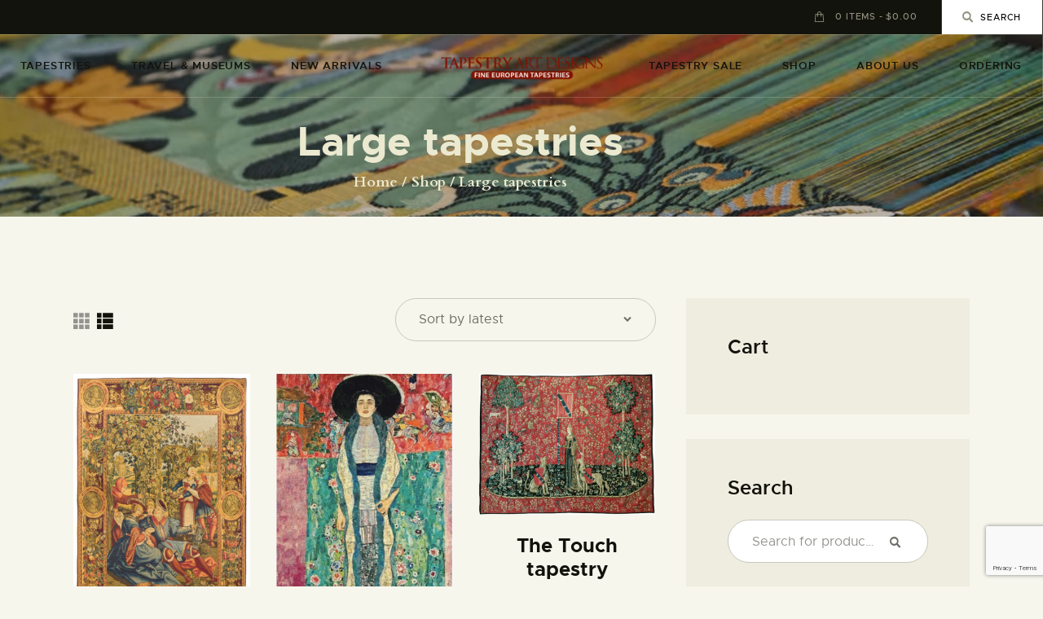

--- FILE ---
content_type: text/html; charset=UTF-8
request_url: https://tapestry-art.com/tapestry/large/
body_size: 100004
content:
<!DOCTYPE html><html lang="en-US" class="no-js
scheme_default										"><head><meta charset="UTF-8"><meta name="viewport" content="width=device-width, initial-scale=1, maximum-scale=1"><meta name="format-detection" content="telephone=no"><link rel="profile" href="//gmpg.org/xfn/11"><meta name='robots' content='index, follow, max-image-preview:large, max-snippet:-1, max-video-preview:-1' /><title>Large tapestries - European tapestry wall-hangings</title><meta name="description" content="Large tapestries - European tapestry wall-hangings in larger sizes - medieval or Arts &amp; Crafts, floral or landscapes, traditional or contemporary art" /><link rel="canonical" href="https://tapestry-art.com/tapestry/large/" /><link rel="next" href="https://tapestry-art.com/tapestry/large/page/2/" /><meta property="og:locale" content="en_US" /><meta property="og:type" content="article" /><meta property="og:title" content="Large tapestries - European tapestry wall-hangings" /><meta property="og:description" content="Large tapestries - European tapestry wall-hangings in larger sizes - medieval or Arts &amp; Crafts, floral or landscapes, traditional or contemporary art" /><meta property="og:url" content="https://tapestry-art.com/tapestry/large/" /><meta property="og:site_name" content="Tapestry Art Tapestries" /><meta property="og:image" content="https://tapestry-art.com/wp-content/uploads/2017/04/Large-tapestries.jpg" /><meta name="twitter:card" content="summary_large_image" /> <script type="application/ld+json" class="yoast-schema-graph">{"@context":"https://schema.org","@graph":[{"@type":"CollectionPage","@id":"https://tapestry-art.com/tapestry/large/","url":"https://tapestry-art.com/tapestry/large/","name":"Large tapestries - European tapestry wall-hangings","isPartOf":{"@id":"https://tapestry-art.com/#website"},"primaryImageOfPage":{"@id":"https://tapestry-art.com/tapestry/large/#primaryimage"},"image":{"@id":"https://tapestry-art.com/tapestry/large/#primaryimage"},"thumbnailUrl":"https://tapestry-art.com/wp-content/uploads/2023/12/Month-of-October-Lucas-tapestries-CE172-1.jpg","description":"Large tapestries - European tapestry wall-hangings in larger sizes - medieval or Arts & Crafts, floral or landscapes, traditional or contemporary art","breadcrumb":{"@id":"https://tapestry-art.com/tapestry/large/#breadcrumb"},"inLanguage":"en-US"},{"@type":"ImageObject","inLanguage":"en-US","@id":"https://tapestry-art.com/tapestry/large/#primaryimage","url":"https://tapestry-art.com/wp-content/uploads/2023/12/Month-of-October-Lucas-tapestries-CE172-1.jpg","contentUrl":"https://tapestry-art.com/wp-content/uploads/2023/12/Month-of-October-Lucas-tapestries-CE172-1.jpg","width":687,"height":1000},{"@type":"BreadcrumbList","@id":"https://tapestry-art.com/tapestry/large/#breadcrumb","itemListElement":[{"@type":"ListItem","position":1,"name":"Home","item":"https://tapestry-art.com/"},{"@type":"ListItem","position":2,"name":"Large tapestries"}]},{"@type":"WebSite","@id":"https://tapestry-art.com/#website","url":"https://tapestry-art.com/","name":"Tapestry Art Designs","description":"Tapestries - choose from hundreds of fine European tapestry art wall hangings for your home decor","publisher":{"@id":"https://tapestry-art.com/#organization"},"alternateName":"Tapestry Art Tapestries","potentialAction":[{"@type":"SearchAction","target":{"@type":"EntryPoint","urlTemplate":"https://tapestry-art.com/?s={search_term_string}"},"query-input":{"@type":"PropertyValueSpecification","valueRequired":true,"valueName":"search_term_string"}}],"inLanguage":"en-US"},{"@type":"Organization","@id":"https://tapestry-art.com/#organization","name":"Tapestry Art Designs","alternateName":"Tapestry-Art Designs","url":"https://tapestry-art.com/","logo":{"@type":"ImageObject","inLanguage":"en-US","@id":"https://tapestry-art.com/#/schema/logo/image/","url":"https://tapestry-art.com/wp-content/uploads/2016/01/Tapestry-Art-tapestries-logo1.png","contentUrl":"https://tapestry-art.com/wp-content/uploads/2016/01/Tapestry-Art-tapestries-logo1.png","width":500,"height":82,"caption":"Tapestry Art Designs"},"image":{"@id":"https://tapestry-art.com/#/schema/logo/image/"}}]}</script> <link rel='dns-prefetch' href='//fonts.googleapis.com' /><link rel="alternate" type="application/rss+xml" title="Tapestry Art Tapestries &raquo; Feed" href="https://tapestry-art.com/feed/" /><link rel="alternate" type="application/rss+xml" title="Tapestry Art Tapestries &raquo; Comments Feed" href="https://tapestry-art.com/comments/feed/" /><link rel="alternate" type="application/rss+xml" title="Tapestry Art Tapestries &raquo; Large tapestries Category Feed" href="https://tapestry-art.com/tapestry/large/feed/" /><meta property="og:site_name" content="Tapestry Art Tapestries" /><meta property="og:description" content="Tapestries &#8211; choose from hundreds of fine European tapestry art wall hangings for your home decor" /><meta property="og:type" content="website" /><meta property="og:image" content="//tapestry-art.com/wp-content/uploads/2016/01/cropped-cropped-Tapestry-Art-tapestries-logo-e1452706295455-1.png" /><style id='wp-img-auto-sizes-contain-inline-css' type='text/css'>img:is([sizes=auto i],[sizes^="auto," i]){contain-intrinsic-size:3000px 1500px}
/*# sourceURL=wp-img-auto-sizes-contain-inline-css */</style><link property="stylesheet" rel='stylesheet' id='litespeed-cache-dummy-css' href='https://tapestry-art.com/wp-content/plugins/litespeed-cache/assets/css/litespeed-dummy.css' type='text/css' media='all' /><link data-optimized="1" property="stylesheet" rel='stylesheet' id='wp-block-library-css' href='https://tapestry-art.com/wp-content/litespeed/css/b42fb0baa2e601a2c7bd353b31e754e6.css?ver=754e6' type='text/css' media='all' /><style id='classic-theme-styles-inline-css' type='text/css'>/*! This file is auto-generated */
.wp-block-button__link{color:#fff;background-color:#32373c;border-radius:9999px;box-shadow:none;text-decoration:none;padding:calc(.667em + 2px) calc(1.333em + 2px);font-size:1.125em}.wp-block-file__button{background:#32373c;color:#fff;text-decoration:none}
/*# sourceURL=/wp-includes/css/classic-themes.min.css */</style><link data-optimized="1" property="stylesheet" rel='stylesheet' id='dashicons-css' href='https://tapestry-art.com/wp-content/litespeed/css/126101c8899fd021dc0d39b3ed10f260.css?ver=0f260' type='text/css' media='all' /><link data-optimized="1" property="stylesheet" rel='stylesheet' id='essgrid-blocks-editor-css-css' href='https://tapestry-art.com/wp-content/litespeed/css/11d0e6fa7e80bd629d7e97c8fb2963cc.css?ver=963cc' type='text/css' media='all' /><style id='global-styles-inline-css' type='text/css'>:root{--wp--preset--aspect-ratio--square: 1;--wp--preset--aspect-ratio--4-3: 4/3;--wp--preset--aspect-ratio--3-4: 3/4;--wp--preset--aspect-ratio--3-2: 3/2;--wp--preset--aspect-ratio--2-3: 2/3;--wp--preset--aspect-ratio--16-9: 16/9;--wp--preset--aspect-ratio--9-16: 9/16;--wp--preset--color--black: #000000;--wp--preset--color--cyan-bluish-gray: #abb8c3;--wp--preset--color--white: #ffffff;--wp--preset--color--pale-pink: #f78da7;--wp--preset--color--vivid-red: #cf2e2e;--wp--preset--color--luminous-vivid-orange: #ff6900;--wp--preset--color--luminous-vivid-amber: #fcb900;--wp--preset--color--light-green-cyan: #7bdcb5;--wp--preset--color--vivid-green-cyan: #00d084;--wp--preset--color--pale-cyan-blue: #8ed1fc;--wp--preset--color--vivid-cyan-blue: #0693e3;--wp--preset--color--vivid-purple: #9b51e0;--wp--preset--color--bg-color: #f7f6ec;--wp--preset--color--bd-color: #c9c8bf;--wp--preset--color--text-dark: #13130d;--wp--preset--color--text-light: #93938f;--wp--preset--color--text-link: #c9a050;--wp--preset--color--text-hover: #13130d;--wp--preset--color--text-link-2: #80d572;--wp--preset--color--text-hover-2: #8be77c;--wp--preset--color--text-link-3: #ddb837;--wp--preset--color--text-hover-3: #eec432;--wp--preset--gradient--vivid-cyan-blue-to-vivid-purple: linear-gradient(135deg,rgb(6,147,227) 0%,rgb(155,81,224) 100%);--wp--preset--gradient--light-green-cyan-to-vivid-green-cyan: linear-gradient(135deg,rgb(122,220,180) 0%,rgb(0,208,130) 100%);--wp--preset--gradient--luminous-vivid-amber-to-luminous-vivid-orange: linear-gradient(135deg,rgb(252,185,0) 0%,rgb(255,105,0) 100%);--wp--preset--gradient--luminous-vivid-orange-to-vivid-red: linear-gradient(135deg,rgb(255,105,0) 0%,rgb(207,46,46) 100%);--wp--preset--gradient--very-light-gray-to-cyan-bluish-gray: linear-gradient(135deg,rgb(238,238,238) 0%,rgb(169,184,195) 100%);--wp--preset--gradient--cool-to-warm-spectrum: linear-gradient(135deg,rgb(74,234,220) 0%,rgb(151,120,209) 20%,rgb(207,42,186) 40%,rgb(238,44,130) 60%,rgb(251,105,98) 80%,rgb(254,248,76) 100%);--wp--preset--gradient--blush-light-purple: linear-gradient(135deg,rgb(255,206,236) 0%,rgb(152,150,240) 100%);--wp--preset--gradient--blush-bordeaux: linear-gradient(135deg,rgb(254,205,165) 0%,rgb(254,45,45) 50%,rgb(107,0,62) 100%);--wp--preset--gradient--luminous-dusk: linear-gradient(135deg,rgb(255,203,112) 0%,rgb(199,81,192) 50%,rgb(65,88,208) 100%);--wp--preset--gradient--pale-ocean: linear-gradient(135deg,rgb(255,245,203) 0%,rgb(182,227,212) 50%,rgb(51,167,181) 100%);--wp--preset--gradient--electric-grass: linear-gradient(135deg,rgb(202,248,128) 0%,rgb(113,206,126) 100%);--wp--preset--gradient--midnight: linear-gradient(135deg,rgb(2,3,129) 0%,rgb(40,116,252) 100%);--wp--preset--font-size--small: 13px;--wp--preset--font-size--medium: 20px;--wp--preset--font-size--large: 36px;--wp--preset--font-size--x-large: 42px;--wp--preset--spacing--20: 0.44rem;--wp--preset--spacing--30: 0.67rem;--wp--preset--spacing--40: 1rem;--wp--preset--spacing--50: 1.5rem;--wp--preset--spacing--60: 2.25rem;--wp--preset--spacing--70: 3.38rem;--wp--preset--spacing--80: 5.06rem;--wp--preset--shadow--natural: 6px 6px 9px rgba(0, 0, 0, 0.2);--wp--preset--shadow--deep: 12px 12px 50px rgba(0, 0, 0, 0.4);--wp--preset--shadow--sharp: 6px 6px 0px rgba(0, 0, 0, 0.2);--wp--preset--shadow--outlined: 6px 6px 0px -3px rgb(255, 255, 255), 6px 6px rgb(0, 0, 0);--wp--preset--shadow--crisp: 6px 6px 0px rgb(0, 0, 0);}:where(.is-layout-flex){gap: 0.5em;}:where(.is-layout-grid){gap: 0.5em;}body .is-layout-flex{display: flex;}.is-layout-flex{flex-wrap: wrap;align-items: center;}.is-layout-flex > :is(*, div){margin: 0;}body .is-layout-grid{display: grid;}.is-layout-grid > :is(*, div){margin: 0;}:where(.wp-block-columns.is-layout-flex){gap: 2em;}:where(.wp-block-columns.is-layout-grid){gap: 2em;}:where(.wp-block-post-template.is-layout-flex){gap: 1.25em;}:where(.wp-block-post-template.is-layout-grid){gap: 1.25em;}.has-black-color{color: var(--wp--preset--color--black) !important;}.has-cyan-bluish-gray-color{color: var(--wp--preset--color--cyan-bluish-gray) !important;}.has-white-color{color: var(--wp--preset--color--white) !important;}.has-pale-pink-color{color: var(--wp--preset--color--pale-pink) !important;}.has-vivid-red-color{color: var(--wp--preset--color--vivid-red) !important;}.has-luminous-vivid-orange-color{color: var(--wp--preset--color--luminous-vivid-orange) !important;}.has-luminous-vivid-amber-color{color: var(--wp--preset--color--luminous-vivid-amber) !important;}.has-light-green-cyan-color{color: var(--wp--preset--color--light-green-cyan) !important;}.has-vivid-green-cyan-color{color: var(--wp--preset--color--vivid-green-cyan) !important;}.has-pale-cyan-blue-color{color: var(--wp--preset--color--pale-cyan-blue) !important;}.has-vivid-cyan-blue-color{color: var(--wp--preset--color--vivid-cyan-blue) !important;}.has-vivid-purple-color{color: var(--wp--preset--color--vivid-purple) !important;}.has-black-background-color{background-color: var(--wp--preset--color--black) !important;}.has-cyan-bluish-gray-background-color{background-color: var(--wp--preset--color--cyan-bluish-gray) !important;}.has-white-background-color{background-color: var(--wp--preset--color--white) !important;}.has-pale-pink-background-color{background-color: var(--wp--preset--color--pale-pink) !important;}.has-vivid-red-background-color{background-color: var(--wp--preset--color--vivid-red) !important;}.has-luminous-vivid-orange-background-color{background-color: var(--wp--preset--color--luminous-vivid-orange) !important;}.has-luminous-vivid-amber-background-color{background-color: var(--wp--preset--color--luminous-vivid-amber) !important;}.has-light-green-cyan-background-color{background-color: var(--wp--preset--color--light-green-cyan) !important;}.has-vivid-green-cyan-background-color{background-color: var(--wp--preset--color--vivid-green-cyan) !important;}.has-pale-cyan-blue-background-color{background-color: var(--wp--preset--color--pale-cyan-blue) !important;}.has-vivid-cyan-blue-background-color{background-color: var(--wp--preset--color--vivid-cyan-blue) !important;}.has-vivid-purple-background-color{background-color: var(--wp--preset--color--vivid-purple) !important;}.has-black-border-color{border-color: var(--wp--preset--color--black) !important;}.has-cyan-bluish-gray-border-color{border-color: var(--wp--preset--color--cyan-bluish-gray) !important;}.has-white-border-color{border-color: var(--wp--preset--color--white) !important;}.has-pale-pink-border-color{border-color: var(--wp--preset--color--pale-pink) !important;}.has-vivid-red-border-color{border-color: var(--wp--preset--color--vivid-red) !important;}.has-luminous-vivid-orange-border-color{border-color: var(--wp--preset--color--luminous-vivid-orange) !important;}.has-luminous-vivid-amber-border-color{border-color: var(--wp--preset--color--luminous-vivid-amber) !important;}.has-light-green-cyan-border-color{border-color: var(--wp--preset--color--light-green-cyan) !important;}.has-vivid-green-cyan-border-color{border-color: var(--wp--preset--color--vivid-green-cyan) !important;}.has-pale-cyan-blue-border-color{border-color: var(--wp--preset--color--pale-cyan-blue) !important;}.has-vivid-cyan-blue-border-color{border-color: var(--wp--preset--color--vivid-cyan-blue) !important;}.has-vivid-purple-border-color{border-color: var(--wp--preset--color--vivid-purple) !important;}.has-vivid-cyan-blue-to-vivid-purple-gradient-background{background: var(--wp--preset--gradient--vivid-cyan-blue-to-vivid-purple) !important;}.has-light-green-cyan-to-vivid-green-cyan-gradient-background{background: var(--wp--preset--gradient--light-green-cyan-to-vivid-green-cyan) !important;}.has-luminous-vivid-amber-to-luminous-vivid-orange-gradient-background{background: var(--wp--preset--gradient--luminous-vivid-amber-to-luminous-vivid-orange) !important;}.has-luminous-vivid-orange-to-vivid-red-gradient-background{background: var(--wp--preset--gradient--luminous-vivid-orange-to-vivid-red) !important;}.has-very-light-gray-to-cyan-bluish-gray-gradient-background{background: var(--wp--preset--gradient--very-light-gray-to-cyan-bluish-gray) !important;}.has-cool-to-warm-spectrum-gradient-background{background: var(--wp--preset--gradient--cool-to-warm-spectrum) !important;}.has-blush-light-purple-gradient-background{background: var(--wp--preset--gradient--blush-light-purple) !important;}.has-blush-bordeaux-gradient-background{background: var(--wp--preset--gradient--blush-bordeaux) !important;}.has-luminous-dusk-gradient-background{background: var(--wp--preset--gradient--luminous-dusk) !important;}.has-pale-ocean-gradient-background{background: var(--wp--preset--gradient--pale-ocean) !important;}.has-electric-grass-gradient-background{background: var(--wp--preset--gradient--electric-grass) !important;}.has-midnight-gradient-background{background: var(--wp--preset--gradient--midnight) !important;}.has-small-font-size{font-size: var(--wp--preset--font-size--small) !important;}.has-medium-font-size{font-size: var(--wp--preset--font-size--medium) !important;}.has-large-font-size{font-size: var(--wp--preset--font-size--large) !important;}.has-x-large-font-size{font-size: var(--wp--preset--font-size--x-large) !important;}
:where(.wp-block-post-template.is-layout-flex){gap: 1.25em;}:where(.wp-block-post-template.is-layout-grid){gap: 1.25em;}
:where(.wp-block-term-template.is-layout-flex){gap: 1.25em;}:where(.wp-block-term-template.is-layout-grid){gap: 1.25em;}
:where(.wp-block-columns.is-layout-flex){gap: 2em;}:where(.wp-block-columns.is-layout-grid){gap: 2em;}
:root :where(.wp-block-pullquote){font-size: 1.5em;line-height: 1.6;}
/*# sourceURL=global-styles-inline-css */</style><link data-optimized="1" property="stylesheet" rel='stylesheet' id='contact-form-7-css' href='https://tapestry-art.com/wp-content/litespeed/css/8c890d8697b2702b360ee8af9acfa642.css?ver=fa642' type='text/css' media='all' /><link data-optimized="1" property="stylesheet" rel='stylesheet' id='pcbdw-custom-style-css' href='https://tapestry-art.com/wp-content/litespeed/css/771937a0d80f682d2b30df02c8c1a3f5.css?ver=1a3f5' type='text/css' media='all' /><style id='pcbdw-custom-style-inline-css' type='text/css'>.pcbdw-bottom-description-content { margin: 0 0 0 0; padding: 0 0 0 0; background-color: #ffffff;  }
/*# sourceURL=pcbdw-custom-style-inline-css */</style><link data-optimized="1" property="stylesheet" rel='stylesheet' id='trx_addons-icons-css' href='https://tapestry-art.com/wp-content/litespeed/css/02e726c9188a5e562ebb8171aaad84cb.css?ver=d84cb' type='text/css' media='all' /><link data-optimized="1" property="stylesheet" rel='stylesheet' id='jquery-swiper-css' href='https://tapestry-art.com/wp-content/litespeed/css/05dce92cbc96cb95bc7aef70a3273ffc.css?ver=73ffc' type='text/css' media='all' /><link data-optimized="1" property="stylesheet" rel='stylesheet' id='magnific-popup-css' href='https://tapestry-art.com/wp-content/litespeed/css/06371afdc068617104214da142ec1f23.css?ver=c1f23' type='text/css' media='all' /><link data-optimized="1" property="stylesheet" rel='stylesheet' id='trx_addons-css' href='https://tapestry-art.com/wp-content/litespeed/css/7b23f99a416182893e1c38fbcfb4b219.css?ver=4b219' type='text/css' media='all' /><link data-optimized="1" property="stylesheet" rel='stylesheet' id='trx_addons-hovers-css' href='https://tapestry-art.com/wp-content/litespeed/css/5f8e5e7c64c4cc9710cb0a519a57bb57.css?ver=7bb57' type='text/css' media='all' /><link data-optimized="1" property="stylesheet" rel='stylesheet' id='trx_addons-animation-css' href='https://tapestry-art.com/wp-content/litespeed/css/6acd7c1a99e51f69a850e8754df8eb71.css?ver=8eb71' type='text/css' media='all' /><link data-optimized="1" property="stylesheet" rel='stylesheet' id='trx_addons-debug-css' href='https://tapestry-art.com/wp-content/litespeed/css/8d2ab1330920ee6b640979419831b2b8.css?ver=1b2b8' type='text/css' media='all' /><link data-optimized="1" property="stylesheet" rel='stylesheet' id='trx_addons-editor-css' href='https://tapestry-art.com/wp-content/litespeed/css/66e9d8f4544f443f77e31ecc3fd7bbba.css?ver=7bbba' type='text/css' media='all' /><link data-optimized="1" property="stylesheet" rel='stylesheet' id='trx_addons-extended-taxonomy-css' href='https://tapestry-art.com/wp-content/litespeed/css/f2458203ef3b712834b5419a63c04cb4.css?ver=04cb4' type='text/css' media='all' /><link data-optimized="1" property="stylesheet" rel='stylesheet' id='trx_addons-sc-css' href='https://tapestry-art.com/wp-content/litespeed/css/6a6150e43c1bf2dbbcb67b5afc3dda45.css?ver=dda45' type='text/css' media='all' /><link data-optimized="1" property="stylesheet" rel='stylesheet' id='woocommerce-layout-css' href='https://tapestry-art.com/wp-content/litespeed/css/e5ad6c6ccd60e5884107db0dfdbc8498.css?ver=c8498' type='text/css' media='all' /><link data-optimized="1" property="stylesheet" rel='stylesheet' id='woocommerce-smallscreen-css' href='https://tapestry-art.com/wp-content/litespeed/css/2abda123ce164061f5afbb443871c2cb.css?ver=1c2cb' type='text/css' media='only screen and (max-width: 768px)' /><link data-optimized="1" property="stylesheet" rel='stylesheet' id='woocommerce-general-css' href='https://tapestry-art.com/wp-content/litespeed/css/707fc7d9afc18c1707f3ac826c890239.css?ver=90239' type='text/css' media='all' /><style id='woocommerce-inline-inline-css' type='text/css'>.woocommerce form .form-row .required { visibility: visible; }
/*# sourceURL=woocommerce-inline-inline-css */</style><link data-optimized="1" property="stylesheet" rel='stylesheet' id='ozeum-parent-style-css' href='https://tapestry-art.com/wp-content/litespeed/css/64373398d21c53ad6b6ef6b50b40edfc.css?ver=0edfc' type='text/css' media='all' /><link data-optimized="1" property="stylesheet" rel='stylesheet' id='trx_addons-cpt_layouts-css' href='https://tapestry-art.com/wp-content/litespeed/css/3c1b120366e57040bfd9fbd124b9624a.css?ver=9624a' type='text/css' media='all' /><link data-optimized="1" property="stylesheet" rel='stylesheet' id='elementor-icons-css' href='https://tapestry-art.com/wp-content/litespeed/css/58fba616a694ced072cd88e975170da8.css?ver=70da8' type='text/css' media='all' /><link data-optimized="1" property="stylesheet" rel='stylesheet' id='elementor-frontend-css' href='https://tapestry-art.com/wp-content/litespeed/css/2c5e777329254952e18534d6812a711c.css?ver=a711c' type='text/css' media='all' /><style id='elementor-frontend-inline-css' type='text/css'>.elementor-kit-36588{--e-global-color-primary:#6EC1E4;--e-global-color-secondary:#54595F;--e-global-color-text:#7A7A7A;--e-global-color-accent:#61CE70;--e-global-typography-primary-font-family:"Roboto";--e-global-typography-primary-font-weight:600;--e-global-typography-secondary-font-family:"Roboto Slab";--e-global-typography-secondary-font-weight:400;--e-global-typography-text-font-family:"Roboto";--e-global-typography-text-font-weight:400;--e-global-typography-accent-font-family:"Roboto";--e-global-typography-accent-font-weight:500;}.elementor-kit-36588 e-page-transition{background-color:#FFBC7D;}.elementor-section.elementor-section-boxed > .elementor-container{max-width:1200px;}.e-con{--container-max-width:1200px;}.elementor-widget:not(:last-child){margin-block-end:20px;}.elementor-element{--widgets-spacing:20px 20px;--widgets-spacing-row:20px;--widgets-spacing-column:20px;}{}h1.entry-title{display:var(--page-title-display);}@media(max-width:1024px){.elementor-section.elementor-section-boxed > .elementor-container{max-width:1024px;}.e-con{--container-max-width:1024px;}}@media(max-width:767px){.elementor-section.elementor-section-boxed > .elementor-container{max-width:767px;}.e-con{--container-max-width:767px;}}
/*# sourceURL=elementor-frontend-inline-css */</style><link data-optimized="1" property="stylesheet" rel='stylesheet' id='font-awesome-5-all-css' href='https://tapestry-art.com/wp-content/litespeed/css/bef008e2eac65632ef1a926658b87aac.css?ver=87aac' type='text/css' media='all' /><link data-optimized="1" property="stylesheet" rel='stylesheet' id='font-awesome-4-shim-css' href='https://tapestry-art.com/wp-content/litespeed/css/5f06f5c368bea0d9075b3f55c4536796.css?ver=36796' type='text/css' media='all' /><link data-optimized="1" property="stylesheet" rel='stylesheet' id='elementor-gf-local-roboto-css' href='https://tapestry-art.com/wp-content/litespeed/css/26361d6bc150f6bef2d2792c32b80972.css?ver=80972' type='text/css' media='all' /><link data-optimized="1" property="stylesheet" rel='stylesheet' id='elementor-gf-local-robotoslab-css' href='https://tapestry-art.com/wp-content/litespeed/css/f585618f5df0606bf782ea69c23e1365.css?ver=e1365' type='text/css' media='all' /><link data-optimized="1" property="stylesheet" rel='stylesheet' id='trx_addons-cpt_portfolio-css' href='https://tapestry-art.com/wp-content/litespeed/css/298ae3e6184d448f8f228c50998f66e4.css?ver=f66e4' type='text/css' media='all' /><link data-optimized="1" property="stylesheet" rel='stylesheet' id='trx_addons-cpt_team-css' href='https://tapestry-art.com/wp-content/litespeed/css/509ab03dd4e56e0a978aa3ae37981224.css?ver=81224' type='text/css' media='all' /><link data-optimized="1" property="stylesheet" rel='stylesheet' id='trx_addons-cpt_testimonials-css' href='https://tapestry-art.com/wp-content/litespeed/css/74b6c9957e6eb9f33e80b3a65bfe659d.css?ver=e659d' type='text/css' media='all' /><link data-optimized="1" property="stylesheet" rel='stylesheet' id='trx_addons-sc_anchor-css' href='https://tapestry-art.com/wp-content/litespeed/css/83be3d0fdc8a7e48404b685c3e921b63.css?ver=21b63' type='text/css' media='all' /><link data-optimized="1" property="stylesheet" rel='stylesheet' id='trx_addons-sc_blogger-css' href='https://tapestry-art.com/wp-content/litespeed/css/d2c3041adc1c3d2a84737796e4104d19.css?ver=04d19' type='text/css' media='all' /><link data-optimized="1" property="stylesheet" rel='stylesheet' id='trx_addons-sc_button-css' href='https://tapestry-art.com/wp-content/litespeed/css/f19e50537e1bac0080e858e47ef64def.css?ver=64def' type='text/css' media='all' /><link data-optimized="1" property="stylesheet" rel='stylesheet' id='trx_addons-sc_content-css' href='https://tapestry-art.com/wp-content/litespeed/css/fb5020d942cb7d4a0c4333ab2ccb6fa5.css?ver=b6fa5' type='text/css' media='all' /><link data-optimized="1" property="stylesheet" rel='stylesheet' id='trx_addons-sc_form-css' href='https://tapestry-art.com/wp-content/litespeed/css/3fb40d354009c06fbf573af52a880884.css?ver=80884' type='text/css' media='all' /><link data-optimized="1" property="stylesheet" rel='stylesheet' id='trx_addons-sc_googlemap-css' href='https://tapestry-art.com/wp-content/litespeed/css/27b26fb59ad7e4eb3be376609bfa5434.css?ver=a5434' type='text/css' media='all' /><link data-optimized="1" property="stylesheet" rel='stylesheet' id='trx-addons-sc-icons-css' href='https://tapestry-art.com/wp-content/litespeed/css/abe8d5155f5367f541b5cae718729cae.css?ver=29cae' type='text/css' media='all' /><link data-optimized="1" property="stylesheet" rel='stylesheet' id='trx_addons-sc_price-css' href='https://tapestry-art.com/wp-content/litespeed/css/df27960d79d9637db76c08d35f6a7dd0.css?ver=a7dd0' type='text/css' media='all' /><link data-optimized="1" property="stylesheet" rel='stylesheet' id='trx_addons-sc_skills-css' href='https://tapestry-art.com/wp-content/litespeed/css/ccc7ff459ee24ebb164ed51741498691.css?ver=98691' type='text/css' media='all' /><link data-optimized="1" property="stylesheet" rel='stylesheet' id='trx_addons-sc_socials-css' href='https://tapestry-art.com/wp-content/litespeed/css/935a7cc5e00165b4e0014f20e3e5454b.css?ver=5454b' type='text/css' media='all' /><link data-optimized="1" property="stylesheet" rel='stylesheet' id='trx_addons-sc_table-css' href='https://tapestry-art.com/wp-content/litespeed/css/e3ca1d1348557ba2cbdb6c5d0ba53434.css?ver=53434' type='text/css' media='all' /><link data-optimized="1" property="stylesheet" rel='stylesheet' id='trx_addons-sc_title-css' href='https://tapestry-art.com/wp-content/litespeed/css/58f07e09eaac9c537986e478033034ae.css?ver=034ae' type='text/css' media='all' /><link data-optimized="1" property="stylesheet" rel='stylesheet' id='trx_addons-widget_audio-css' href='https://tapestry-art.com/wp-content/litespeed/css/7c165b7d61098e0e5e5c1a388d21af8f.css?ver=1af8f' type='text/css' media='all' /><link data-optimized="1" property="stylesheet" rel='stylesheet' id='trx_addons-widget_banner-css' href='https://tapestry-art.com/wp-content/litespeed/css/e503bd9cd0bafb3308a66733516cb06b.css?ver=cb06b' type='text/css' media='all' /><link data-optimized="1" property="stylesheet" rel='stylesheet' id='trx_addons-widget_contacts-css' href='https://tapestry-art.com/wp-content/litespeed/css/b754d805378a78182f36bd4c3ef9e08f.css?ver=9e08f' type='text/css' media='all' /><link data-optimized="1" property="stylesheet" rel='stylesheet' id='trx_addons-widget_custom_links-css' href='https://tapestry-art.com/wp-content/litespeed/css/4d942863ff3493f864307d742cabdf3a.css?ver=bdf3a' type='text/css' media='all' /><link data-optimized="1" property="stylesheet" rel='stylesheet' id='trx_addons-widget_slider-css' href='https://tapestry-art.com/wp-content/litespeed/css/c062ea94bbe3199c3a11474c1dd61d4a.css?ver=61d4a' type='text/css' media='all' /><link data-optimized="1" property="stylesheet" rel='stylesheet' id='trx_addons-widget_socials-css' href='https://tapestry-art.com/wp-content/litespeed/css/e8e0e08abd3577326bb1b2e45d8da411.css?ver=da411' type='text/css' media='all' /><link data-optimized="1" property="stylesheet" rel='stylesheet' id='trx_addons-widget_video-css' href='https://tapestry-art.com/wp-content/litespeed/css/2c7a24e8e8c19296d55d689f9d1e410d.css?ver=e410d' type='text/css' media='all' /><link data-optimized="1" property="stylesheet" rel='stylesheet' id='trx_addons-sc_layouts-blog_item-css' href='https://tapestry-art.com/wp-content/litespeed/css/3073fd5cf8e4a24aaff167ed5a5a1b74.css?ver=a1b74' type='text/css' media='all' /><link data-optimized="1" property="stylesheet" rel='stylesheet' id='trx_addons-sc_layouts-cart-css' href='https://tapestry-art.com/wp-content/litespeed/css/4b047ecdacb6740e5edb5b54d48b157e.css?ver=b157e' type='text/css' media='all' /><link data-optimized="1" property="stylesheet" rel='stylesheet' id='trx_addons-sc_layouts-currency-css' href='https://tapestry-art.com/wp-content/litespeed/css/90c51d6547171ebc0c4c68716959abeb.css?ver=9abeb' type='text/css' media='all' /><link data-optimized="1" property="stylesheet" rel='stylesheet' id='trx_addons-sc_layouts-featured-css' href='https://tapestry-art.com/wp-content/litespeed/css/b854c9341383bf113efcadf04f59a981.css?ver=9a981' type='text/css' media='all' /><link data-optimized="1" property="stylesheet" rel='stylesheet' id='trx_addons-sc_layouts-language-css' href='https://tapestry-art.com/wp-content/litespeed/css/23cfea14a6ce9ae273c2eea189f704bd.css?ver=704bd' type='text/css' media='all' /><link data-optimized="1" property="stylesheet" rel='stylesheet' id='trx_addons-sc_layouts-logo-css' href='https://tapestry-art.com/wp-content/litespeed/css/3721524ae2a0b63ddced7bc0a541488a.css?ver=1488a' type='text/css' media='all' /><link data-optimized="1" property="stylesheet" rel='stylesheet' id='trx_addons-sc_layouts-menu-css' href='https://tapestry-art.com/wp-content/litespeed/css/49adc21c24950469953b7ff61dce1352.css?ver=e1352' type='text/css' media='all' /><link data-optimized="1" property="stylesheet" rel='stylesheet' id='trx_addons-sc_layouts-meta-css' href='https://tapestry-art.com/wp-content/litespeed/css/89026f47eb28e66375f82ce4149b5fbc.css?ver=b5fbc' type='text/css' media='all' /><link data-optimized="1" property="stylesheet" rel='stylesheet' id='trx_addons-sc_layouts-search-css' href='https://tapestry-art.com/wp-content/litespeed/css/0a2777a11a1753d0d91183da165591e2.css?ver=591e2' type='text/css' media='all' /><link data-optimized="1" property="stylesheet" rel='stylesheet' id='trx_addons-sc_layouts-title-css' href='https://tapestry-art.com/wp-content/litespeed/css/24e56aa61a1e6a7aa5ec594ca3e0ddd1.css?ver=0ddd1' type='text/css' media='all' /><link data-optimized="1" property="stylesheet" rel='stylesheet' id='trx_addons-elementor-css' href='https://tapestry-art.com/wp-content/litespeed/css/f16112ee7c76878669394d61ef26b07b.css?ver=6b07b' type='text/css' media='all' /><link data-optimized="1" property="stylesheet" rel='stylesheet' id='trx_addons-gutenberg-css' href='https://tapestry-art.com/wp-content/litespeed/css/59d644f781aaae528c7b8f8db6634202.css?ver=34202' type='text/css' media='all' /><link data-optimized="1" property="stylesheet" rel='stylesheet' id='trx_addons-contact-form-7-css' href='https://tapestry-art.com/wp-content/litespeed/css/9c00b034b3d358e9414529954d58cbaa.css?ver=8cbaa' type='text/css' media='all' /><link data-optimized="1" property="stylesheet" rel='stylesheet' id='trx_addons-woocommerce-css' href='https://tapestry-art.com/wp-content/litespeed/css/7181c2daccc954a58332ab203a5a76e5.css?ver=a76e5' type='text/css' media='all' /><link data-optimized="1" property="stylesheet" rel='stylesheet' id='tp-fontello-css' href='https://tapestry-art.com/wp-content/litespeed/css/04bc254650398bec0b2d4bf7e7390d08.css?ver=90d08' type='text/css' media='all' /><link data-optimized="1" property="stylesheet" rel='stylesheet' id='esg-plugin-settings-css' href='https://tapestry-art.com/wp-content/litespeed/css/c82c4f06f1712979fccb047446e36971.css?ver=36971' type='text/css' media='all' /><link data-optimized="1" property="stylesheet" rel='stylesheet' id='ozeum-font-Metropolis-css' href='https://tapestry-art.com/wp-content/litespeed/css/d530c5c8b7165035e87b98a55d4427bf.css?ver=427bf' type='text/css' media='all' /><link property="stylesheet" rel='stylesheet' id='ozeum-font-google_fonts-css' href='https://fonts.googleapis.com/css?family=Cardo:400,400italic,700&#038;subset=latin,latin-ext&#038;display=swap' type='text/css' media='all' /><link data-optimized="1" property="stylesheet" rel='stylesheet' id='fontello-icons-css' href='https://tapestry-art.com/wp-content/litespeed/css/ca1967f203749c5e9cdde4a01599d235.css?ver=9d235' type='text/css' media='all' /><link data-optimized="1" property="stylesheet" rel='stylesheet' id='ozeum-main-css' href='https://tapestry-art.com/wp-content/litespeed/css/64373398d21c53ad6b6ef6b50b40edfc.css?ver=0edfc' type='text/css' media='all' /><link data-optimized="1" property="stylesheet" rel='stylesheet' id='mediaelement-css' href='https://tapestry-art.com/wp-content/litespeed/css/dbb7c18de5f9efbf881be2105637f85f.css?ver=7f85f' type='text/css' media='all' /><link data-optimized="1" property="stylesheet" rel='stylesheet' id='wp-mediaelement-css' href='https://tapestry-art.com/wp-content/litespeed/css/1a102e55a84d4b840cfcde62803a26f1.css?ver=a26f1' type='text/css' media='all' /><link data-optimized="1" property="stylesheet" rel='stylesheet' id='ozeum-skin-default-css' href='https://tapestry-art.com/wp-content/litespeed/css/110588d6adc1a32c868dd550124924dd.css?ver=924dd' type='text/css' media='all' /><link data-optimized="1" property="stylesheet" rel='stylesheet' id='ozeum-blog-style-excerpt-css' href='https://tapestry-art.com/wp-content/litespeed/css/4967733fedee9b33e2d797ba64a52abd.css?ver=52abd' type='text/css' media='all' /><link data-optimized="1" property="stylesheet" rel='stylesheet' id='ozeum-blog-style-plain-css' href='https://tapestry-art.com/wp-content/litespeed/css/9a835e0a27dee223980508cfe5212bf5.css?ver=12bf5' type='text/css' media='all' /><link data-optimized="1" property="stylesheet" rel='stylesheet' id='ozeum-blog-style-classic-css' href='https://tapestry-art.com/wp-content/litespeed/css/536aa316ebc84d025c0aefcb7dd75c1c.css?ver=75c1c' type='text/css' media='all' /><link data-optimized="1" property="stylesheet" rel='stylesheet' id='ozeum-blog-style-masonry-css' href='https://tapestry-art.com/wp-content/litespeed/css/ca0c55d3c2437c39c6ebda4acce9ab72.css?ver=9ab72' type='text/css' media='all' /><link data-optimized="1" property="stylesheet" rel='stylesheet' id='ozeum-blog-style-portfolio-css' href='https://tapestry-art.com/wp-content/litespeed/css/8c11e9d48873136bc86ea84b44dadf9f.css?ver=adf9f' type='text/css' media='all' /><link data-optimized="1" property="stylesheet" rel='stylesheet' id='ozeum-blog-style-gallery-css' href='https://tapestry-art.com/wp-content/litespeed/css/7fdb69a966e2ea093c897542e98aeb6d.css?ver=aeb6d' type='text/css' media='all' /><link data-optimized="1" property="stylesheet" rel='stylesheet' id='ozeum-blog-style-chess-css' href='https://tapestry-art.com/wp-content/litespeed/css/30475cf406dd9d8ab49873b9b8e40118.css?ver=40118' type='text/css' media='all' /><link data-optimized="1" property="stylesheet" rel='stylesheet' id='ozeum-blog-style-custom-css' href='https://tapestry-art.com/wp-content/litespeed/css/c2484289ed871fa08594cda50f6589a3.css?ver=589a3' type='text/css' media='all' /><link data-optimized="1" property="stylesheet" rel='stylesheet' id='ozeum-single-style-in-over-css' href='https://tapestry-art.com/wp-content/litespeed/css/013eb83ceeab84d94be149aac04139d1.css?ver=139d1' type='text/css' media='all' /><link data-optimized="1" property="stylesheet" rel='stylesheet' id='ozeum-single-style-in-sticky-css' href='https://tapestry-art.com/wp-content/litespeed/css/69112c58aeefb49ac98f76b16f04c46d.css?ver=4c46d' type='text/css' media='all' /><link data-optimized="1" property="stylesheet" rel='stylesheet' id='ozeum-single-style-in-below-css' href='https://tapestry-art.com/wp-content/litespeed/css/d0c2e015a4e60de8edc73ebbcba39cd1.css?ver=39cd1' type='text/css' media='all' /><link data-optimized="1" property="stylesheet" rel='stylesheet' id='ozeum-single-style-in-above-css' href='https://tapestry-art.com/wp-content/litespeed/css/a53dfc0f239ae853e8ddedec2b993be7.css?ver=93be7' type='text/css' media='all' /><link data-optimized="1" property="stylesheet" rel='stylesheet' id='ozeum-single-style-out-over-boxed-css' href='https://tapestry-art.com/wp-content/litespeed/css/337271bae6c146c59c0eacdaba66fc8c.css?ver=6fc8c' type='text/css' media='all' /><link data-optimized="1" property="stylesheet" rel='stylesheet' id='ozeum-single-style-out-sticky-boxed-css' href='https://tapestry-art.com/wp-content/litespeed/css/967b032eb0c693d2f5ce4f67248b0850.css?ver=b0850' type='text/css' media='all' /><link data-optimized="1" property="stylesheet" rel='stylesheet' id='ozeum-single-style-out-below-boxed-css' href='https://tapestry-art.com/wp-content/litespeed/css/16a056d39829412c0770a3a5992beafd.css?ver=beafd' type='text/css' media='all' /><link data-optimized="1" property="stylesheet" rel='stylesheet' id='ozeum-single-style-out-over-fullwidth-css' href='https://tapestry-art.com/wp-content/litespeed/css/4533901c069281c9d56862223fcf268d.css?ver=f268d' type='text/css' media='all' /><link data-optimized="1" property="stylesheet" rel='stylesheet' id='ozeum-single-style-out-sticky-fullwidth-css' href='https://tapestry-art.com/wp-content/litespeed/css/513b001083aa09da7246a9dc16bd3cbb.css?ver=d3cbb' type='text/css' media='all' /><link data-optimized="1" property="stylesheet" rel='stylesheet' id='ozeum-single-style-out-below-fullwidth-css' href='https://tapestry-art.com/wp-content/litespeed/css/fc6a3ea8507bf17b1451c46e382c5fab.css?ver=c5fab' type='text/css' media='all' /><link data-optimized="1" property="stylesheet" rel='stylesheet' id='ozeum-hovers-css' href='https://tapestry-art.com/wp-content/litespeed/css/ad2cc53dc08928473353b85537e7c284.css?ver=7c284' type='text/css' media='all' /><link data-optimized="1" property="stylesheet" rel='stylesheet' id='ozeum-trx-addons-css' href='https://tapestry-art.com/wp-content/litespeed/css/078511c328e55162ad09fe5c28d8cfc2.css?ver=8cfc2' type='text/css' media='all' /><link data-optimized="1" property="stylesheet" rel='stylesheet' id='ozeum-elementor-css' href='https://tapestry-art.com/wp-content/litespeed/css/6af59ce0470257d3e826308a5f45c523.css?ver=5c523' type='text/css' media='all' /><link data-optimized="1" property="stylesheet" rel='stylesheet' id='ozeum-gutenberg-css' href='https://tapestry-art.com/wp-content/litespeed/css/a80406437a766b471125f38f27b784b4.css?ver=784b4' type='text/css' media='all' /><link data-optimized="1" property="stylesheet" rel='stylesheet' id='ozeum-woocommerce-css' href='https://tapestry-art.com/wp-content/litespeed/css/44eabffdaba3d5a3fcde77acf211ba98.css?ver=1ba98' type='text/css' media='all' /><link data-optimized="1" property="stylesheet" rel='stylesheet' id='ozeum-essential-grid-css' href='https://tapestry-art.com/wp-content/litespeed/css/82448210a5cc3731b2a186636e7214be.css?ver=214be' type='text/css' media='all' /><link data-optimized="1" property="stylesheet" rel='stylesheet' id='ozeum-custom-css' href='https://tapestry-art.com/wp-content/litespeed/css/cbe461c957015adabd35a09b14483171.css?ver=83171' type='text/css' media='all' /><style id='ozeum-custom-inline-css' type='text/css'>form button:not(.components-button),input[type="button"],input[type="reset"],input[type="submit"],.theme_button,.post_item .more-link,.gallery_preview_show .post_readmore,.wp-block-button__link,.nav-links-more a,.woocommerce-links-more a,input[type="text"],input[type="number"],input[type="email"],input[type="url"],input[type="tel"],input[type="password"],input[type="search"],select,.select_container,textarea,.widget_search .search-field,.woocommerce.widget_product_search .search_field,.widget_display_search #bbp_search,#bbpress-forums #bbp-search-form #bbp_search,.comments_wrap .comments_field input,.comments_wrap .comments_field textarea,.select2-container.select2-container--default span.select2-choice,.select2-container.select2-container--default span.select2-selection,.widget_area .post_item .post_thumb img,aside .post_item .post_thumb img,.sidebar .sidebar_control,.sidebar .sidebar_control:after,.wp-block-tag-cloud a,.sc_edd_details .downloads_page_tags .downloads_page_data>a,.widget_product_tag_cloud a,.widget_tag_cloud a{}.select_container:before{}textarea.wp-editor-area{}.widget li a>img,.widget li span>img{}.body_style_boxed .page_wrap{width:1290px}.content_wrap,.content_container{width:1170px}body.body_style_wide:not(.expand_content) [class*="content_wrap"]>.content,body.body_style_boxed:not(.expand_content) [class*="content_wrap"]>.content{width:770px}[class*="content_wrap"]>.sidebar{width:370px}.body_style_fullwide.sidebar_right [class*="content_wrap"]>.content,.body_style_fullscreen.sidebar_right [class*="content_wrap"]>.content{padding-right:400px}.body_style_fullwide.sidebar_right [class*="content_wrap"]>.sidebar,.body_style_fullscreen.sidebar_right [class*="content_wrap"]>.sidebar{margin-left:-370px}.body_style_fullwide.sidebar_left [class*="content_wrap"]>.content,.body_style_fullscreen.sidebar_left [class*="content_wrap"]>.content{padding-left:400px}.body_style_fullwide.sidebar_left [class*="content_wrap"]>.sidebar,.body_style_fullscreen.sidebar_left [class*="content_wrap"]>.sidebar{margin-right:-370px}.trx_addons_hover_content .trx_addons_hover_link,.trx_addons_hover_content .trx_addons_hover_links a,.properties_search_form .properties_search_basic,.cars_search_form .cars_search_basic,.sc_promo_modern .sc_promo_link2,.sc_slider_controls .slider_controls_wrap>a,.sc_slider_controls.slider_pagination_style_progress .sc_slider_controls_wrap,.sc_slider_controls .slider_progress_bar,.slider_container.slider_controls_side .slider_controls_wrap>a,.slider_outer_controls_side .slider_controls_wrap>a,.slider_outer_controls_outside .slider_controls_wrap>a,.slider_outer_controls_top .slider_controls_wrap>a,.slider_outer_controls_bottom .slider_controls_wrap>a{}.sc_button,.sc_form button,.sc_matches_item_pair .sc_matches_item_player .post_featured>img{}.trx_addons_scroll_to_top,.socials_wrap .social_item .social_icon,.sc_matches_other .sc_matches_item_logo1 img,.sc_matches_other .sc_matches_item_logo2 img,.sc_points_table .sc_points_table_logo img{}.sc_content_width_1_1,.sc_inner_width_1_1>.elementor-column-wrap{width:1170px}.sc_content_width_1_2,.sc_inner_width_1_2>.elementor-column-wrap{width:585px}.sc_content_width_1_3,.sc_inner_width_1_3>.elementor-column-wrap{width:390px}.sc_content_width_2_3,.sc_inner_width_2_3>.elementor-column-wrap{width:780px}.sc_content_width_1_4,.sc_inner_width_1_4>.elementor-column-wrap{width:292.5px}.sc_content_width_3_4,.sc_inner_width_3_4>.elementor-column-wrap{width:877.5px}.elementor-section.elementor-section-boxed>.elementor-column-gap-no{max-width:1170px}.elementor-section.elementor-section-boxed>.elementor-column-gap-narrow,.elementor-section-justified.elementor-section-boxed:not(.elementor-inner-section)>.elementor-column-gap-narrow,.elementor-section-justified.elementor-section-full_width:not(.elementor-section-stretched):not(.elementor-inner-section)>.elementor-column-gap-narrow{max-width:1180px}.elementor-section.elementor-section-justified.elementor-section-boxed:not(.elementor-inner-section)>.elementor-container.elementor-column-gap-narrow,.elementor-section.elementor-section-justified.elementor-section-full_width:not(.elementor-section-stretched):not(.elementor-inner-section)>.elementor-container.elementor-column-gap-narrow{width:1180px}.sidebar_show .content_wrap .elementor-section.elementor-section-justified.elementor-section-boxed:not(.elementor-inner-section)>.elementor-container.elementor-column-gap-narrow,.sidebar_show .content_wrap .elementor-section.elementor-section-justified.elementor-section-full_width:not(.elementor-section-stretched):not(.elementor-inner-section)>.elementor-container.elementor-column-gap-narrow,.sidebar_show .content_wrap .elementor-section-justified.elementor-section-boxed:not(.elementor-inner-section)>.elementor-column-gap-default,.sidebar_show .content_wrap .elementor-section-justified.elementor-section-full_width:not(.elementor-section-stretched):not(.elementor-inner-section)>.elementor-column-gap-default{width:780px}.elementor-section.elementor-section-boxed>.elementor-column-gap-default{max-width:1190px}.elementor-section.elementor-section-justified.elementor-section-boxed:not(.elementor-inner-section)>.elementor-container.elementor-column-gap-default,.elementor-section.elementor-section-justified.elementor-section-full_width:not(.elementor-section-stretched):not(.elementor-inner-section)>.elementor-container.elementor-column-gap-default,.elementor-section-justified.elementor-section-boxed:not(.elementor-inner-section)>.elementor-column-gap-default,.elementor-section-justified.elementor-section-full_width:not(.elementor-section-stretched):not(.elementor-inner-section)>.elementor-column-gap-default{width:1190px}.sidebar_show .content_wrap .elementor-section.elementor-section-justified.elementor-section-boxed:not(.elementor-inner-section)>.elementor-container.elementor-column-gap-default,.sidebar_show .content_wrap .elementor-section.elementor-section-justified.elementor-section-full_width:not(.elementor-section-stretched):not(.elementor-inner-section)>.elementor-container.elementor-column-gap-default,.sidebar_show .content_wrap .elementor-section-justified.elementor-section-boxed:not(.elementor-inner-section)>.elementor-column-gap-default,.sidebar_show .content_wrap .elementor-section-justified.elementor-section-full_width:not(.elementor-section-stretched):not(.elementor-inner-section)>.elementor-column-gap-default{width:790px}.elementor-section.elementor-section-boxed>.elementor-column-gap-extended{max-width:1200px}.elementor-section.elementor-section-justified.elementor-section-boxed:not(.elementor-inner-section)>.elementor-container.elementor-column-gap-extended,.elementor-section.elementor-section-justified.elementor-section-full_width:not(.elementor-section-stretched):not(.elementor-inner-section)>.elementor-container.elementor-column-gap-extended,.elementor-section-justified.elementor-section-boxed:not(.elementor-inner-section)>.elementor-column-gap-extended,.elementor-section-justified.elementor-section-full_width:not(.elementor-section-stretched):not(.elementor-inner-section)>.elementor-column-gap-extended{width:1200px}.sidebar_show .content_wrap .elementor-section.elementor-section-justified.elementor-section-boxed:not(.elementor-inner-section)>.elementor-container.elementor-column-gap-extended,.sidebar_show .content_wrap .elementor-section.elementor-section-justified.elementor-section-full_width:not(.elementor-section-stretched):not(.elementor-inner-section)>.elementor-container.elementor-column-gap-extended,.sidebar_show .content_wrap .elementor-section-justified.elementor-section-boxed:not(.elementor-inner-section)>.elementor-column-gap-extended,.sidebar_show .content_wrap .elementor-section-justified.elementor-section-full_width:not(.elementor-section-stretched):not(.elementor-inner-section)>.elementor-column-gap-extended{width:800px}.elementor-section.elementor-section-boxed>.elementor-column-gap-wide{max-width:1210px}.elementor-section.elementor-section-justified.elementor-section-boxed:not(.elementor-inner-section)>.elementor-container.elementor-column-gap-wide,.elementor-section.elementor-section-justified.elementor-section-full_width:not(.elementor-section-stretched):not(.elementor-inner-section)>.elementor-container.elementor-column-gap-wide,.elementor-section-justified.elementor-section-boxed:not(.elementor-inner-section)>.elementor-column-gap-wide,.elementor-section-justified.elementor-section-full_width:not(.elementor-section-stretched):not(.elementor-inner-section)>.elementor-column-gap-wide{width:1210px}.sidebar_show .content_wrap .elementor-section.elementor-section-justified.elementor-section-boxed:not(.elementor-inner-section)>.elementor-container.elementor-column-gap-wide,.sidebar_show .content_wrap .elementor-section.elementor-section-justified.elementor-section-full_width:not(.elementor-section-stretched):not(.elementor-inner-section)>.elementor-container.elementor-column-gap-wide,.sidebar_show .content_wrap .elementor-section-justified.elementor-section-boxed:not(.elementor-inner-section)>.elementor-column-gap-wide,.sidebar_show .content_wrap .elementor-section-justified.elementor-section-full_width:not(.elementor-section-stretched):not(.elementor-inner-section)>.elementor-column-gap-wide{width:810px}.elementor-section.elementor-section-boxed>.elementor-column-gap-wider{max-width:1230px}.elementor-section.elementor-section-justified.elementor-section-boxed:not(.elementor-inner-section)>.elementor-container.elementor-column-gap-wider,.elementor-section.elementor-section-justified.elementor-section-full_width:not(.elementor-section-stretched):not(.elementor-inner-section)>.elementor-container.elementor-column-gap-wider,.elementor-section-justified.elementor-section-boxed:not(.elementor-inner-section)>.elementor-column-gap-wider,.elementor-section-justified.elementor-section-full_width:not(.elementor-section-stretched):not(.elementor-inner-section)>.elementor-column-gap-wider{width:1230px}.sidebar_show .content_wrap .elementor-section.elementor-section-justified.elementor-section-boxed:not(.elementor-inner-section)>.elementor-container.elementor-column-gap-wider,.sidebar_show .content_wrap .elementor-section.elementor-section-justified.elementor-section-full_width:not(.elementor-section-stretched):not(.elementor-inner-section)>.elementor-container.elementor-column-gap-wider,.sidebar_show .content_wrap .elementor-section-justified.elementor-section-boxed:not(.elementor-inner-section)>.elementor-column-gap-wider,.sidebar_show .content_wrap .elementor-section-justified.elementor-section-full_width:not(.elementor-section-stretched):not(.elementor-inner-section)>.elementor-column-gap-wider{width:830px}.editor-block-list__block,.editor-post-title__block,.editor-default-block-appender{max-width:770px !important}body.sidebar_position_hide.expand_content .editor-block-list__block,body.sidebar_position_hide.expand_content .editor-post-title__block,body.sidebar_position_hide.expand_content .editor-default-block-appender{max-width:1170px !important}body.single-cpt_layouts .trx-addons-layout--single-preview{max-width:1170px !important}body{font-family:"Metropolis",sans-serif;	font-size:1rem;	font-weight:400;	font-style:normal;	line-height:1.6055em;; text-transform:none}p,ul,ol,dl,blockquote,address,.post_item_single .wp-block-button,.post_item_single .wp-block-cover,.post_item_single .wp-block-image,.post_item_single .wp-block-video,.post_item_single .wp-block-search,.post_item_single .wp-block-archives,.post_item_single .wp-block-categories,.post_item_single .wp-block-calendar,.post_item_single .wp-block-media-text,.post_item_single .wp-block-quote,.post_item_single .post_content>figure,.wp-block-group.has-background .wp-block-group__inner-container>*,.post_item_single .post_content>.wp-block-group{margin-top:0em;	margin-bottom:1.6em}p[style*="font-size"],	.has-small-font-size,.has-normal-font-size,.has-medium-font-size{line-height:1.6055em}h1,.front_page_section_caption{font-family:"Metropolis",sans-serif;	font-size:3.125em;	font-weight:700;	font-style:normal;	line-height:1.1855em;	text-decoration:none;	text-transform:none; margin-top:1.6255em;	margin-bottom:0.7455em}h2{font-family:"Metropolis",sans-serif;	font-size:2.500em;	font-weight:700;	font-style:normal;	line-height:1.3655em;	text-decoration:none;	text-transform:none; margin-top:1.4855em;	margin-bottom:0.7855em}h3{font-family:"Metropolis",sans-serif;	font-size:1.875em;	font-weight:600;	font-style:normal;	line-height:1.2415em;	text-decoration:none;	text-transform:none; margin-top:1.8455em;	margin-bottom:1.0355em}h4{font-family:"Metropolis",sans-serif;	font-size:1.500em;	font-weight:600;	font-style:normal;	line-height:1.2752em;	text-decoration:none;	text-transform:none; margin-top:1.9355em;	margin-bottom:1.1255em}h5{font-family:"Metropolis",sans-serif;	font-size:1.125em;	font-weight:600;	font-style:normal;	line-height:1.455em;	text-decoration:none;	text-transform:none; margin-top:2em;	margin-bottom:1.2em}h6{font-family:"Metropolis",sans-serif;	font-size:0.875em;	font-weight:500;	font-style:normal;	line-height:1.4706em;	text-decoration:none;	text-transform:none; margin-top:2.7em;	margin-bottom:0.9412em}.wc-blocks-components-select .wc-blocks-components-select__container,.wc-block-components-form .wc-block-components-text-input input[type="email"],.wc-block-components-form .wc-block-components-text-input input[type="number"],.wc-block-components-form .wc-block-components-text-input input[type="password"],.wc-block-components-form .wc-block-components-text-input input[type="tel"],.wc-block-components-form .wc-block-components-text-input input[type="text"],.wc-block-components-form .wc-block-components-text-input input[type="url"],.wc-block-components-text-input input[type="email"],.wc-block-components-text-input input[type="number"],.wc-block-components-text-input input[type="password"],.wc-block-components-text-input input[type="tel"],.wc-block-components-text-input input[type="text"],.wc-block-components-text-input input[type="url"],.woocommerce form .form-row .input-text,.woocommerce form .form-row select,input[type="text"],input[type="number"],input[type="email"],input[type="url"],input[type="tel"],input[type="search"],input[type="password"],textarea,textarea.wp-editor-area,.select_container,select,.select_container select{font-size:16px;	font-weight:400;	font-style:normal;	line-height:1.5em;	text-decoration:none;	text-transform:none}form button:not(.components-button),input[type="button"],input[type="reset"],input[type="submit"],.theme_button,.sc_layouts_row .sc_button,.gallery_preview_show .post_readmore,.wp-block-button__link,.post_item .more-link,div.esg-filter-wrapper .esg-filterbutton>span,.esg-grid .esg-navigationbutton.esg-loadmore,.mptt-navigation-tabs li a,.ozeum_tabs .ozeum_tabs_titles li a,#btn-buy{font-family:"Metropolis",sans-serif;	font-size:13px;	font-weight:600;	font-style:normal;	line-height:23px;	text-decoration:none;	text-transform:uppercase;	letter-spacing:0.8px}.top_panel .slider_engine_revo .slide_title{font-family:"Metropolis",sans-serif}div.mejs-container *,mark,ins,.logo_text,.post_price.price,.theme_scroll_down{font-family:"Metropolis",sans-serif}.eg-ozeum-skin-element-3{font-family:"Metropolis",sans-serif !important}.format-audio .post_featured .post_audio_title,.trx_addons_audio_player .audio_caption,.sc_layouts_blog_item_featured .post_featured .post_audio_title,blockquote{font-family:"Cardo",serif}blockquote>cite,blockquote>p>cite,blockquote>.wp-block-pullquote__citation,.wp-block-quote .wp-block-quote__citation{font-family:"Metropolis",sans-serif}.post_meta{font-size:14px;	font-weight:500;	font-style:normal;	line-height:1.5em;	text-decoration:none;	text-transform:none; margin-top:0.4em}em,i,.post-date,.rss-date .post_date,.post_meta_item,.post_meta .vc_inline-link,.comments_list_wrap .comment_date,.comments_list_wrap .comment_time,.comments_list_wrap .comment_counters,.top_panel .slider_engine_revo .slide_subtitle,.logo_slogan,fieldset legend,figure figcaption,.wp-caption .wp-caption-text,.wp-caption .wp-caption-dd,.wp-caption-overlay .wp-caption .wp-caption-text,.wp-caption-overlay .wp-caption .wp-caption-dd,.format-audio .post_featured .post_audio_author,.trx_addons_audio_player .audio_author,.post_item_single .post_content .post_meta,.author_bio .author_link,.comments_list_wrap .comment_posted,.comments_list_wrap .comment_reply{}.wpcf7-form .wpcf7-list-item-label,.search_wrap .search_results .post_meta_item{font-family:"Metropolis",sans-serif}.logo_text{font-family:"Metropolis",sans-serif;	font-size:1.8em;	font-weight:700;	font-style:normal;	line-height:1.25em;	text-decoration:none;	text-transform:uppercase}.logo_footer_text{font-family:"Metropolis",sans-serif}.menu_main_nav_area>ul,.sc_layouts_menu_nav,.sc_layouts_menu_dir_vertical .sc_layouts_menu_nav{font-family:"Metropolis",sans-serif;	font-size:13px;	line-height:1.5em}.menu_main_nav>li>a,.sc_layouts_menu_nav>li>a{font-weight:600;	font-style:normal;	text-decoration:none;	text-transform:uppercase;	letter-spacing:0.8px}.menu_main_nav>li[class*="current-menu-"]>a .sc_layouts_menu_item_description,.sc_layouts_menu_nav>li[class*="current-menu-"]>a .sc_layouts_menu_item_description{font-weight:600}.menu_main_nav>li>ul,.sc_layouts_menu_nav>li>ul,.sc_layouts_menu_popup .sc_layouts_menu_nav{font-family:"Metropolis",sans-serif;	font-size:13px;	line-height:1.5em}.menu_main_nav>li ul>li>a,.sc_layouts_menu_nav>li ul>li>a,.sc_layouts_menu_popup .sc_layouts_menu_nav>li>a{font-weight:600;	font-style:normal;	text-decoration:none;	text-transform:uppercase;	letter-spacing:0.8px}.menu_mobile .menu_mobile_nav_area>ul{font-family:"Metropolis",sans-serif}.menu_mobile .menu_mobile_nav_area>ul>li ul{font-family:"Metropolis",sans-serif}.sc_skills_pie.sc_skills_compact_off .sc_skills_item_title,.sc_dishes_compact .sc_services_item_title,.sc_services_iconed .sc_services_item_title{font-family:"Metropolis",sans-serif}.breadcrumbs,.sc_title_extra .sc_item_subtitle,.sc_title_extra .sc_item_descr,.widget_contacts .contacts_info{font-family:"Cardo",serif}.toc_menu_item .toc_menu_description,.sc_recent_news .post_item .post_footer .post_meta .post_meta_item,.sc_icons_item_title,.sc_price_item_title,.sc_price_item_price,.sc_courses_default .sc_courses_item_price,.sc_courses_default .trx_addons_hover_content .trx_addons_hover_links a,.sc_events_classic .sc_events_item_price,.sc_events_classic .trx_addons_hover_content .trx_addons_hover_links a,.sc_promo_modern .sc_promo_link2 span+span,.sc_skills_counter .sc_skills_total,.sc_skills_pie.sc_skills_compact_off .sc_skills_total,.slider_container .slide_info.slide_info_large .slide_title,.slider_style_modern .slider_controls_label span + span,.slider_pagination_wrap,.sc_slider_controller_info{font-family:"Metropolis",sans-serif}.sc_recent_news .post_item .post_meta,.sc_action_item_description,.sc_price_item_description,.sc_price_item_details,.sc_courses_default .sc_courses_item_date,.courses_single .courses_page_meta,.sc_events_classic .sc_events_item_date,.sc_promo_modern .sc_promo_link2 span,.sc_skills_counter .sc_skills_item_title,.slider_style_modern .slider_controls_label span,.slider_titles_outside_wrap .slide_cats,.slider_titles_outside_wrap .slide_subtitle,.sc_team .sc_team_item_subtitle,.sc_dishes .sc_dishes_item_subtitle,.sc_services .sc_services_item_subtitle,.team_member_page .team_member_brief_info_text,.sc_testimonials_item_author_title,.sc_testimonials_item_content:before{}.sc_button,.sc_button_simple,.sc_form button{font-family:"Metropolis",sans-serif;	font-size:13px;	font-weight:600;	font-style:normal;	line-height:23px;	text-decoration:none;	text-transform:uppercase;	letter-spacing:0.8px}.sc_promo_modern .sc_promo_link2{font-family:"Metropolis",sans-serif}body.edit-post-visual-editor{font-family:"Metropolis",sans-serif !important;	font-size:1rem;	font-weight:400;	font-style:normal;	line-height:1.6055em;; text-transform:none}.editor-post-title__block .editor-post-title__input{font-family:"Metropolis",sans-serif;	font-size:3.125em;	font-weight:700;	font-style:normal}.woocommerce .checkout table.shop_table .product-name .variation,.woocommerce .shop_table.order_details td.product-name .variation{font-family:"Metropolis",sans-serif}.woocommerce .shop_mode_thumbs ul.products li.product .post_item,.woocommerce ul.products li.product .post_header,.woocommerce-page ul.products li.product .post_header,.single-product div.product .woocommerce-tabs .wc-tabs li a,.woocommerce .shop_table th,.woocommerce span.onsale,.woocommerce div.product .summary .stock,.woocommerce #reviews #comments ol.commentlist li .comment-text p.meta strong,.woocommerce-page #reviews #comments ol.commentlist li .comment-text p.meta strong,.woocommerce table.cart td.product-name a,.woocommerce-page table.cart td.product-name a,.woocommerce #content table.cart td.product-name a,.woocommerce-page #content table.cart td.product-name a,.woocommerce .checkout table.shop_table .product-name,.woocommerce .shop_table.order_details td.product-name,.woocommerce .order_details li strong,.woocommerce-MyAccount-navigation,.woocommerce-MyAccount-content .woocommerce-Address-title a{font-family:"Metropolis",sans-serif}.woocommerce ul.products li.product .button,.woocommerce div.product form.cart .button,.woocommerce .woocommerce-message .button,.woocommerce #review_form #respond p.form-submit input[type="submit"],.woocommerce-page #review_form #respond p.form-submit input[type="submit"],.woocommerce table.my_account_orders .order-actions .button,.woocommerce .button,.woocommerce-page .button,.woocommerce a.button,.woocommerce button.button,.woocommerce input.button.woocommerce #respond input#submit,.woocommerce input[type="button"],.woocommerce-page input[type="button"],.woocommerce input[type="submit"],.woocommerce-page input[type="submit"]{font-family:"Metropolis",sans-serif;	font-size:13px;	font-weight:600;	font-style:normal;	line-height:23px;	text-decoration:none;	text-transform:uppercase;	letter-spacing:0.8px}.woocommerce-input-wrapper,.woocommerce table.cart td.actions .coupon .input-text,.woocommerce #content table.cart td.actions .coupon .input-text,.woocommerce-page table.cart td.actions .coupon .input-text,.woocommerce-page #content table.cart td.actions .coupon .input-text{font-size:16px;	font-weight:400;	font-style:normal;	line-height:1.5em;	text-decoration:none;	text-transform:none}.woocommerce ul.products li.product .post_header .post_tags,.woocommerce div.product .product_meta span>a,.woocommerce div.product .product_meta span>span,.woocommerce div.product form.cart .reset_variations,.woocommerce #reviews #comments ol.commentlist li .comment-text p.meta time,.woocommerce-page #reviews #comments ol.commentlist li .comment-text p.meta time{}.woocommerce span.amount,.woocommerce-page span.amount,.woocommerce .cart_totals table.shop_table td span.amount,.woocommerce-page .cart_totals table.shop_table td span.amount,.woocommerce .variations_form .woocommerce-variation-price .price,.woocommerce-page .variations_form .woocommerce-variation-price .price,.woocommerce div.product p.price,.woocommerce div.product span.price,.woocommerce-page div.product p.price,.woocommerce div.product span.price,.woocommerce ul.products li.product .price,.woocommerce-page ul.products li.product .price,.woocommerce .shop_mode_thumbs ul.products li.product .price,.woocommerce-page .shop_mode_thumbs ul.products li.product .price,.woocommerce div.product span.price ins,.woocommerce-page div.product span.price ins,.woocommerce div.product p.price ins,.woocommerce-page div.product p.price ins,.woocommerce div.product p.price del,.woocommerce-page div.product p.price del,.woocommerce ul.products li.product .price ins,.woocommerce-page ul.products li.product .price ins,.woocommerce ul.products li.product .price del,.woocommerce-page ul.products li.product .price del{font-family:"Cardo",serif}.scheme_default body,.scheme_default .body_style_boxed .page_wrap{background-color:#f7f6ec}.scheme_default{color:#6d6d65}.scheme_default h1,.scheme_default h2,.scheme_default h3,.scheme_default h4,.scheme_default h5,.scheme_default h6,.scheme_default h1 a,.scheme_default h2 a,.scheme_default h3 a,.scheme_default h4 a,.scheme_default h5 a,.scheme_default h6 a,.scheme_default [class*="color_style_"] h1 a,.scheme_default [class*="color_style_"] h2 a,.scheme_default [class*="color_style_"] h3 a,.scheme_default [class*="color_style_"] h4 a,.scheme_default [class*="color_style_"] h5 a,.scheme_default [class*="color_style_"] h6 a{color:#13130d}.scheme_default li a,.scheme_default [class*="color_style_"] li a{color:#6d6d65}.scheme_default .post_content .wp-block-navigation .wp-block-navigation-item__content.wp-block-navigation-item__content:hover,.scheme_default h1 a:hover,.scheme_default h2 a:hover,.scheme_default h3 a:hover,.scheme_default h4 a:hover,.scheme_default h5 a:hover,.scheme_default h6 a:hover,.scheme_default li a:hover{color:#c9a050}.scheme_default .color_style_link2 h1 a:hover,.scheme_default .color_style_link2 h2 a:hover,.scheme_default .color_style_link2 h3 a:hover,.scheme_default .color_style_link2 h4 a:hover,.scheme_default .color_style_link2 h5 a:hover,.scheme_default .color_style_link2 h6 a:hover,.scheme_default .color_style_link2 li a:hover{color:#80d572}.scheme_default .color_style_link3 h1 a:hover,.scheme_default .color_style_link3 h2 a:hover,.scheme_default .color_style_link3 h3 a:hover,.scheme_default .color_style_link3 h4 a:hover,.scheme_default .color_style_link3 h5 a:hover,.scheme_default .color_style_link3 h6 a:hover,.scheme_default .color_style_link3 li a:hover{color:#ddb837}.scheme_default .color_style_dark h1 a:hover,.scheme_default .color_style_dark h2 a:hover,.scheme_default .color_style_dark h3 a:hover,.scheme_default .color_style_dark h4 a:hover,.scheme_default .color_style_dark h5 a:hover,.scheme_default .color_style_dark h6 a:hover,.scheme_default .color_style_dark li a:hover{color:#c9a050}.scheme_default code{color:#6d6d65;	background-color:#eeede0;	border-color:#c9c8bf}.scheme_default code a{color:#c9a050}.scheme_default code a:hover{color:#13130d}.scheme_default a{color:#c9a050}.scheme_default a:hover{color:#13130d}.scheme_default .color_style_link2 a{color:#80d572}.scheme_default .color_style_link2 a:hover{color:#8be77c}.scheme_default .color_style_link3 a{color:#ddb837}.scheme_default .color_style_link3 a:hover{color:#eec432}.scheme_default .color_style_dark a{color:#13130d}.scheme_default .color_style_dark a:hover{color:#c9a050}.scheme_default section>blockquote,.scheme_default div:not(.is-style-solid-color)>blockquote,.scheme_default figure:not(.is-style-solid-color)>blockquote{background-color:transparent}.scheme_default blockquote:not(.has-text-color):before{background-color:#c9a050}.scheme_default blockquote:not(.has-text-color),.scheme_default blockquote:not(.has-text-color) p,.scheme_default .wp-block-quote .wp-block-quote__citation{color:#13130d !important}.scheme_default blockquote:not(.has-text-color) a{color:#c9a050}.scheme_default blockquote:not(.has-text-color) a:hover{color:#13130d}.scheme_default blockquote:not(.has-text-color) dt,.scheme_default blockquote:not(.has-text-color) b,.scheme_default blockquote:not(.has-text-color) strong,.scheme_default blockquote:not(.has-text-color) i,.scheme_default blockquote:not(.has-text-color) em,.scheme_default blockquote:not(.has-text-color) mark,.scheme_default blockquote:not(.has-text-color) ins{color:#13130d}.scheme_default blockquote:not(.has-text-color) s,.scheme_default blockquote:not(.has-text-color) strike,.scheme_default blockquote:not(.has-text-color) del{color:#93938f}.scheme_default blockquote:not(.has-text-color) code{color:#13130d;	background-color:#eeede0;	border-color:#c9c8bf}.scheme_default table:not(:where([class*="tribe-events"])) th,.scheme_default table:not(:where([class*="tribe-events"])) th + th,.scheme_default table:not(:where([class*="tribe-events"])) td + th{border-color:#3e3e34}.scheme_default table:not(:where([class*="tribe-events"])) td,.scheme_default table:not(:where([class*="tribe-events"])) th + td,.scheme_default table:not(:where([class*="tribe-events"])) td + td{color:#6d6d65;	border-color:#c9c8bf}.scheme_default table:not(:where([class*="tribe-events"])) th{color:#949380;	background-color:#13130d}.scheme_default table:not(:where([class*="tribe-events"])) th b,.scheme_default table:not(:where([class*="tribe-events"])) th strong{color:#f7f6ec}.scheme_default table:not(:where([class*="tribe-events"]))>tbody>tr:nth-child(2n+1)>td{background-color:#eeede0}.scheme_default table:not(:where([class*="tribe-events"]))>tbody>tr:nth-child(2n)>td{background-color:#e1dfd0}.scheme_default table:not(:where([class*="tribe-events"])) th a,.scheme_default table:not(:where([class*="tribe-events"])) td a{color:#6d6d65}.scheme_default table:not(:where([class*="tribe-events"])) th a:hover,.scheme_default table:not(:where([class*="tribe-events"])) td a:hover{color:#c9a050}.scheme_default hr{border-color:#c9c8bf}.scheme_default figure figcaption,.scheme_default .wp-block-image figcaption,.scheme_default .wp-block-audio figcaption,.scheme_default .wp-block-video figcaption,.scheme_default .wp-block-embed figcaption,.scheme_default .wp-block-gallery .blocks-gallery-image figcaption,.scheme_default .wp-block-gallery .blocks-gallery-item figcaption,.scheme_default .wp-caption .wp-caption-text,.scheme_default .wp-caption .wp-caption-dd,.scheme_default .wp-caption-overlay .wp-caption .wp-caption-text,.scheme_default .wp-caption-overlay .wp-caption .wp-caption-dd,.scheme_default .wp-block-gallery.has-nested-images figure.wp-block-image figcaption{color:#c9a050; background:#13130d}.scheme_default .wp-block-image .alignleft figcaption,.scheme_default img.alignleft figcaption,.scheme_default .wp-block-image .alignright figcaption,.scheme_default img.alignright figcaption,.scheme_default .wp-block-image .aligncenter figcaption,.scheme_default img.aligncenter figcaption,.scheme_default .wp-block-image.is-resized figcaption{color:#c9a050 !important}.scheme_default ul>li:before{color:#c9a050}.scheme_default figcaption a{color:#ebe9cf}.scheme_default figcaption a:hover{color:#c9a050}.scheme_default .widget.widget_block.widget_search .wp-block-search__inside-wrapper:after,.scheme_default .widget_search form:after,.scheme_default .woocommerce.widget_product_search form:after,.scheme_default .widget_display_search form:after,.scheme_default #bbpress-forums #bbp-search-form:after{color:#6d6d65}.scheme_default .widget.widget_block.widget_search .wp-block-search__inside-wrapper:hover:after,.scheme_default .widget_search form:hover:after,.scheme_default .woocommerce.widget_product_search form:hover:after,.scheme_default .widget_display_search form:hover:after,.scheme_default #bbpress-forums #bbp-search-form:hover:after{color:#13130d}.scheme_default fieldset{border-color:#c9c8bf}.scheme_default fieldset legend{color:#13130d;	background-color:#f7f6ec}.scheme_default .sc_button_simple:not(.sc_button_bg_image){color:#c9a050}.scheme_default .sc_button_simple:not(.sc_button_bg_image):before{background-color:#c9a050}.scheme_default .sc_button_simple:not(.sc_button_bg_image):after{border-color:#c9c8bf}.scheme_default .sc_button_simple:not(.sc_button_bg_image):hover,.scheme_default .sc_button_simple:not(.sc_button_bg_image):focus{color:#13130d}.scheme_default .sc_button_simple:not(.sc_button_bg_image):hover:before,.scheme_default .sc_button_simple:not(.sc_button_bg_image):focus:before{background-color:#13130d}.scheme_default .sc_button_simple:not(.sc_button_bg_image):hover:after,.scheme_default .sc_button_simple:not(.sc_button_bg_image):focus:after{border-color:#13130d}.scheme_default .sc_button_simple.color_style_link2:not(.sc_button_bg_image),.scheme_default .color_style_link2 .sc_button_simple:not(.sc_button_bg_image){color:#80d572}.scheme_default .sc_button_simple.color_style_link2:not(.sc_button_bg_image):before,.scheme_default .color_style_link2 .sc_button_simple:not(.sc_button_bg_image):before{background-color:#80d572}.scheme_default .sc_button_simple.color_style_link2:not(.sc_button_bg_image):after,.scheme_default .color_style_link2 .sc_button_simple:not(.sc_button_bg_image):after{border-color:#c9c8bf}.scheme_default .sc_button_simple.color_style_link2:not(.sc_button_bg_image):hover,.scheme_default .sc_button_simple.color_style_link2:not(.sc_button_bg_image):focus,.scheme_default .color_style_link2 .sc_button_simple:not(.sc_button_bg_image):hover,.scheme_default .color_style_link2 .sc_button_simple:not(.sc_button_bg_image):focus{color:#8be77c}.scheme_default .sc_button_simple.color_style_link2:not(.sc_button_bg_image):hover:before,.scheme_default .sc_button_simple.color_style_link2:not(.sc_button_bg_image):focus:before,.scheme_default .color_style_link2 .sc_button_simple:not(.sc_button_bg_image):hover:before,.scheme_default .color_style_link2 .sc_button_simple:not(.sc_button_bg_image):focus:before{background-color:#8be77c}.scheme_default .sc_button_simple.color_style_link2:not(.sc_button_bg_image):hover:after,.scheme_default .sc_button_simple.color_style_link2:not(.sc_button_bg_image):focus:after,.scheme_default .color_style_link2 .sc_button_simple:not(.sc_button_bg_image):hover:after,.scheme_default .color_style_link2 .sc_button_simple:not(.sc_button_bg_image):focus:after{border-color:#8be77c}.scheme_default .sc_button_simple.color_style_link3:not(.sc_button_bg_image),.scheme_default .color_style_link3 .sc_button_simple:not(.sc_button_bg_image){color:#ddb837}.scheme_default .sc_button_simple.color_style_link3:not(.sc_button_bg_image):before,.scheme_default .color_style_link3 .sc_button_simple:not(.sc_button_bg_image):before{background-color:#ddb837}.scheme_default .sc_button_simple.color_style_link3:not(.sc_button_bg_image):after,.scheme_default .color_style_link3 .sc_button_simple:not(.sc_button_bg_image):after{border-color:#c9c8bf}.scheme_default .sc_button_simple.color_style_link3:not(.sc_button_bg_image):hover,.scheme_default .sc_button_simple.color_style_link3:not(.sc_button_bg_image):focus,.scheme_default .color_style_link3 .sc_button_simple:not(.sc_button_bg_image):hover,.scheme_default .color_style_link3 .sc_button_simple:not(.sc_button_bg_image):focus{color:#eec432}.scheme_default .sc_button_simple.color_style_link3:not(.sc_button_bg_image):hover:before,.scheme_default .sc_button_simple.color_style_link3:not(.sc_button_bg_image):focus:before,.scheme_default .color_style_link3 .sc_button_simple:not(.sc_button_bg_image):hover:before,.scheme_default .color_style_link3 .sc_button_simple:not(.sc_button_bg_image):focus:before{background-color:#eec432}.scheme_default .sc_button_simple.color_style_link3:not(.sc_button_bg_image):hover:after,.scheme_default .sc_button_simple.color_style_link3:not(.sc_button_bg_image):focus:after,.scheme_default .color_style_link3 .sc_button_simple:not(.sc_button_bg_image):hover:after,.scheme_default .color_style_link3 .sc_button_simple:not(.sc_button_bg_image):focus:after{border-color:#eec432}.scheme_default .wp-block-file__button{color:#ebe9cf;	background-color:#13130d}.scheme_default .wp-block-file__button:hover{color:#13130d;	background-color:#c9a050}.scheme_default .sc_button_simple.color_style_dark:not(.sc_button_bg_image),.scheme_default .color_style_dark .sc_button_simple:not(.sc_button_bg_image){color:#13130d}.scheme_default .sc_button_simple.color_style_dark:not(.sc_button_bg_image):before,.scheme_default .color_style_dark .sc_button_simple:not(.sc_button_bg_image):before{background-color:#13130d}.scheme_default .sc_button_simple.color_style_dark:not(.sc_button_bg_image):after,.scheme_default .color_style_dark .sc_button_simple:not(.sc_button_bg_image):after{border-color:#c9c8bf}.scheme_default .sc_button_simple.color_style_dark:not(.sc_button_bg_image):hover,.scheme_default .sc_button_simple.color_style_dark:not(.sc_button_bg_image):focus,.scheme_default .color_style_dark .sc_button_simple:not(.sc_button_bg_image):hover,.scheme_default .color_style_dark .sc_button_simple:not(.sc_button_bg_image):focus{color:#13130d}.scheme_default .sc_button_simple.color_style_dark:not(.sc_button_bg_image):hover:before,.scheme_default .sc_button_simple.color_style_dark:not(.sc_button_bg_image):focus:before,.scheme_default .color_style_dark .sc_button_simple:not(.sc_button_bg_image):hover:before,.scheme_default .color_style_dark .sc_button_simple:not(.sc_button_bg_image):focus:before{background-color:#13130d}.scheme_default .sc_button_simple.color_style_dark:not(.sc_button_bg_image):hover:after,.scheme_default .sc_button_simple.color_style_dark:not(.sc_button_bg_image):focus:after,.scheme_default .color_style_dark .sc_button_simple:not(.sc_button_bg_image):hover:after,.scheme_default .color_style_dark .sc_button_simple:not(.sc_button_bg_image):focus:after{border-color:#13130d}.scheme_default .sc_button_bordered:not(.sc_button_bg_image),.scheme_default .wp-block-button.is-style-outline .wp-block-button__link{color:#c9a050;	border-color:#c9a050}.scheme_default .sc_button_bordered:not(.sc_button_bg_image):hover,.scheme_default .sc_button_bordered:not(.sc_button_bg_image):focus,.scheme_default .wp-block-button.is-style-outline .wp-block-button__link:hover,.scheme_default .wp-block-button.is-style-outline .wp-block-button__link:focus{color:#13130d !important;	border-color:#13130d !important}.scheme_default .sc_button_bordered.color_style_link2:not(.sc_button_bg_image),.scheme_default .color_style_link2 .sc_button_bordered:not(.sc_button_bg_image){color:#80d572;	border-color:#80d572}.scheme_default .sc_button_bordered.color_style_link2:not(.sc_button_bg_image):hover,.scheme_default .sc_button_bordered.color_style_link2:not(.sc_button_bg_image):focus,.scheme_default .color_style_link2 .sc_button_bordered:not(.sc_button_bg_image):hover,.scheme_default .color_style_link2 .sc_button_bordered:not(.sc_button_bg_image):focus{color:#8be77c !important;	border-color:#8be77c !important}.scheme_default .sc_button_bordered.color_style_link3:not(.sc_button_bg_image),.scheme_default .color_style_link3 .sc_button_bordered:not(.sc_button_bg_image){color:#ddb837;	border-color:#ddb837}.scheme_default .sc_button_bordered.color_style_link3:not(.sc_button_bg_image):hover,.scheme_default .sc_button_bordered.color_style_link3:not(.sc_button_bg_image):focus,.scheme_default .color_style_link3 .sc_button_bordered:not(.sc_button_bg_image):hover,.scheme_default .color_style_link3 .sc_button_bordered:not(.sc_button_bg_image):focus{color:#eec432 !important;	border-color:#eec432 !important}.scheme_default .sc_button_bordered.color_style_dark:not(.sc_button_bg_image),.scheme_default .color_style_dark .sc_button_bordered:not(.sc_button_bg_image){color:#13130d !important;	border-color:#13130d !important; background-color:transparent !important}.scheme_default .sc_button_bordered.color_style_dark:not(.sc_button_bg_image):hover,.scheme_default .sc_button_bordered.color_style_dark:not(.sc_button_bg_image):focus,.scheme_default .color_style_dark .sc_button_bordered:not(.sc_button_bg_image):hover,.scheme_default .color_style_dark .sc_button_bordered:not(.sc_button_bg_image):focus{color:#ebe9cf !important;	border-color:#13130d !important; background-color:#13130d !important}.scheme_default .tribe-events .tribe-events-c-subscribe-dropdown .tribe-events-c-subscribe-dropdown__button,.scheme_default form button:not(.components-button),.scheme_default input[type="reset"],.scheme_default input[type="submit"],.scheme_default input[type="button"],.scheme_default .comments_wrap .form-submit input[type="submit"],.scheme_default .wp-block-button:not(.is-style-outline) .wp-block-button__link,.scheme_default #buddypress .comment-reply-link,.scheme_default #buddypress .generic-button a,.scheme_default #buddypress a.button,.scheme_default #buddypress button,.scheme_default #buddypress input[type="button"],.scheme_default #buddypress input[type="reset"],.scheme_default #buddypress input[type="submit"],.scheme_default #buddypress ul.button-nav li a,.scheme_default a.bp-title-button,.scheme_default .booked-calendar-wrap .booked-appt-list .timeslot .timeslot-people button,.scheme_default #booked-profile-page .booked-profile-appt-list .appt-block .booked-cal-buttons .google-cal-button>a,.scheme_default #booked-profile-page input[type="submit"],.scheme_default #booked-profile-page button,.scheme_default .booked-list-view input[type="submit"],.scheme_default .booked-list-view button,.scheme_default table.booked-calendar input[type="submit"],.scheme_default table.booked-calendar button,.scheme_default .booked-modal input[type="submit"],.scheme_default .booked-modal button,.scheme_default .sc_button_default,.scheme_default .sc_button:not(.sc_button_simple):not(.sc_button_bordered):not(.sc_button_bg_image),.scheme_default .socials_share:not(.socials_type_drop) .social_icon,.scheme_default .tourmaster-tour-search-wrap input.tourmaster-tour-search-submit[type="submit"],.scheme_default .edd_download_purchase_form .button,.scheme_default #edd-purchase-button,.scheme_default .edd-submit.button,.scheme_default .widget_edd_cart_widget .edd_checkout a,.scheme_default .sc_edd_details .downloads_page_tags .downloads_page_data>a,.scheme_default button.write-a-review,.scheme_default .learnpress-page .lp-button,.scheme_default .learnpress-page .wishlist-button,.scheme_default .mc4wp-form input[type="submit"],.scheme_default .woocommerce #respond input#submit,.scheme_default .woocommerce .button,.scheme_default .woocommerce-page .button,.scheme_default .woocommerce a.button,.scheme_default .woocommerce-page a.button,.scheme_default .woocommerce button.button,.scheme_default .woocommerce-page button.button,.scheme_default .woocommerce input.button,.scheme_default .woocommerce-page input.button,.scheme_default .woocommerce input[type="button"],.scheme_default .woocommerce-page input[type="button"],.scheme_default .woocommerce input[type="submit"],.scheme_default .woocommerce-page input[type="submit"],.scheme_default .woocommerce #respond input#submit.alt,.scheme_default .woocommerce a.button.alt,.scheme_default .woocommerce button.button.alt,.scheme_default .woocommerce input.button.alt{color:#ebe9cf;	background-color:#c9a050}.scheme_default .sidebar .widget.woocommerce .button.checkout,.scheme_default.sidebar .widget.woocommerce .button.checkout,.scheme_default .sidebar .widget.woocommerce a.button.checkout,.scheme_default.sidebar .widget.woocommerce a.button.checkout,.scheme_default .woocommerce .button.checkout,.scheme_default .woocommerce-page .button.checkout,.scheme_default .woocommerce a.button.checkout,.scheme_default .woocommerce-page a.button.checkout{color:#ebe9cf;	background-color:#13130d}.scheme_default .esg-grid .esg-navigationbutton.esg-loadmore{color:#ebe9cf; border-color:transparent;	background-color:#13130d; box-shadow:none}.scheme_default .nav-links-more a,.scheme_default .woocommerce-links-more a{color:#ebe9cf;	border-color:#13130d;	background-color:#13130d}.scheme_default .nav-links-more a:hover,.scheme_default .woocommerce-links-more a:hover{color:#ebe9cf;	border-color:#c9a050;	background-color:#c9a050}.scheme_default .nav-links-more.loading a:before{color:#c9a050}.scheme_default #tribe-bar-form .tribe-bar-submit input[type="submit"],.scheme_default #tribe-bar-form.tribe-bar-mini .tribe-bar-submit input[type="submit"],.scheme_default #tribe-events .tribe-events-button,.scheme_default .tribe-events-button,.scheme_default .tribe-events-cal-links a{color:#ebe9cf;	background-color:#13130d}.scheme_default #tribe-bar-form .tribe-bar-views-toggle{color:#ebe9cf;	background-color:#13130d}.scheme_default #tribe-bar-views li.tribe-bar-views-option{color:#13130d;	background-color:#eeede0; border-color:#c9c8bf}.scheme_default #tribe-bar-form .tribe-bar-filters .tribe-bar-submit .tribe-events-button{color:#ebe9cf;	background-color:#c9a050}.scheme_default .tribe-events-sub-nav li a{color:#13130d;	background-color:transparent}.scheme_default .tribe-events-read-more,.scheme_default #tribe-events-content .tribe-events-read-more{color:#ebe9cf;	background-color:#13130d}.scheme_default .tribe-events-read-more:after{background-color:#13130d}.scheme_default .theme_button{color:#ebe9cf !important;	background-color:#c9a050 !important}.scheme_default .theme_button.color_style_link2,.scheme_default .color_style_link2 .theme_button{background-color:#80d572 !important}.scheme_default .theme_button.color_style_link3,.scheme_default .color_style_link3 .theme_button{background-color:#ddb837 !important}.scheme_default .theme_button.color_style_dark,.scheme_default .color_style_dark .theme_button{color:#ebe9cf !important;	background-color:#13130d !important}.scheme_default .sc_price_item_link{color:#ebe9cf;	background-color:#c9a050}.scheme_default .sc_button_default.color_style_link2,.scheme_default .color_style_link2 .sc_button_default,.scheme_default .sc_button.color_style_link2:not(.sc_button_simple):not(.sc_button_bordered):not(.sc_button_bg_image),.scheme_default .color_style_link2 .sc_button:not(.sc_button_simple):not(.sc_button_bordered):not(.sc_button_bg_image){background-color:#80d572}.scheme_default .sc_button_default.color_style_link3,.scheme_default .color_style_link3 .sc_button_default,.scheme_default .sc_button.color_style_link3:not(.sc_button_simple):not(.sc_button_bordered):not(.sc_button_bg_image),.scheme_default .color_style_link3 .sc_button:not(.sc_button_simple):not(.sc_button_bordered):not(.sc_button_bg_image){background-color:#ddb837}.scheme_default .sc_button_default.color_style_dark,.scheme_default .color_style_dark .sc_button_default,.scheme_default .sc_button.color_style_dark:not(.sc_button_simple):not(.sc_button_bordered):not(.sc_button_bg_image),.scheme_default .color_style_dark .sc_button:not(.sc_button_simple):not(.sc_button_bordered):not(.sc_button_bg_image){color:#ebe9cf;	background-color:#13130d}.scheme_default .post_item .more-link{color:#13130d}.scheme_default .post_item .more-link:before{background-color:#13130d}.scheme_default .post_item .more-link:after{border-color:#c9c8bf}.scheme_default .tribe-events .tribe-events-c-subscribe-dropdown .tribe-events-c-subscribe-dropdown__button.tribe-events-c-subscribe-dropdown__button--active,.scheme_default .tribe-events .tribe-events-c-subscribe-dropdown .tribe-events-c-subscribe-dropdown__button:active,.scheme_default .tribe-events .tribe-events-c-subscribe-dropdown .tribe-events-c-subscribe-dropdown__button:hover,.scheme_default form button:not(.components-button):hover,.scheme_default form button:not(.components-button):focus,.scheme_default input[type="submit"]:hover,.scheme_default input[type="submit"]:focus,.scheme_default input[type="reset"]:hover,.scheme_default input[type="reset"]:focus,.scheme_default input[type="button"]:hover,.scheme_default input[type="button"]:focus,.scheme_default .comments_wrap .form-submit input[type="submit"]:hover,.scheme_default .comments_wrap .form-submit input[type="submit"]:focus,.scheme_default .wp-block-button:not(.is-style-outline) .wp-block-button__link:hover,.scheme_default .wp-block-button:not(.is-style-outline) .wp-block-button__link:focus,.scheme_default #buddypress .comment-reply-link:hover,.scheme_default #buddypress .comment-reply-link:focus,.scheme_default #buddypress .generic-button a:hover,.scheme_default #buddypress .generic-button a:focus,.scheme_default #buddypress a.button:hover,.scheme_default #buddypress a.button:focus,.scheme_default #buddypress button:hover,.scheme_default #buddypress button:focus,.scheme_default #buddypress input[type="button"]:hover,.scheme_default #buddypress input[type="button"]:focus,.scheme_default #buddypress input[type="reset"]:hover,.scheme_default #buddypress input[type="reset"]:focus,.scheme_default #buddypress input[type="submit"]:hover,.scheme_default #buddypress input[type="submit"]:focus,.scheme_default #buddypress ul.button-nav li a:hover,.scheme_default #buddypress ul.button-nav li a:focus,.scheme_default a.bp-title-button:hover,.scheme_default a.bp-title-button:focus,.scheme_default .booked-calendar-wrap .booked-appt-list .timeslot .timeslot-people button:hover,.scheme_default .booked-calendar-wrap .booked-appt-list .timeslot .timeslot-people button:focus,.scheme_default #booked-profile-page .booked-profile-appt-list .appt-block .booked-cal-buttons .google-cal-button>a:hover,.scheme_default #booked-profile-page .booked-profile-appt-list .appt-block .booked-cal-buttons .google-cal-button>a:focus,.scheme_default #booked-profile-page input[type="submit"]:hover,.scheme_default #booked-profile-page input[type="submit"]:focus,.scheme_default #booked-profile-page button:hover,.scheme_default #booked-profile-page button:focus,.scheme_default .booked-list-view input[type="submit"]:hover,.scheme_default .booked-list-view input[type="submit"]:focus,.scheme_default .booked-list-view button:hover,.scheme_default .booked-list-view button:focus,.scheme_default table.booked-calendar input[type="submit"]:hover,.scheme_default table.booked-calendar input[type="submit"]:focus,.scheme_default table.booked-calendar button:hover,.scheme_default table.booked-calendar button:focus,.scheme_default .booked-modal input[type="submit"]:hover,.scheme_default .booked-modal input[type="submit"]:focus,.scheme_default .booked-modal button:hover,.scheme_default .booked-modal button:focus,.scheme_default .sc_button_default:hover,.scheme_default .sc_button_default:focus,.scheme_default .sc_button:not(.sc_button_simple):not(.sc_button_bordered):not(.sc_button_bg_image):hover,.scheme_default .sc_button:not(.sc_button_simple):not(.sc_button_bordered):not(.sc_button_bg_image):focus,.scheme_default .socials_share:not(.socials_type_drop) .social_icon:hover,.scheme_default .socials_share:not(.socials_type_drop) .social_icon:focus,.scheme_default .tourmaster-tour-search-wrap input.tourmaster-tour-search-submit[type="submit"]:hover,.scheme_default .tourmaster-tour-search-wrap input.tourmaster-tour-search-submit[type="submit"]:focus,.scheme_default .edd_download_purchase_form .button:hover,.scheme_default .edd_download_purchase_form .button:active,.scheme_default .edd_download_purchase_form .button:focus,.scheme_default #edd-purchase-button:hover,.scheme_default #edd-purchase-button:active,.scheme_default #edd-purchase-button:focus,.scheme_default .edd-submit.button:hover,.scheme_default .edd-submit.button:active,.scheme_default .edd-submit.button:focus,.scheme_default .widget_edd_cart_widget .edd_checkout a:hover,.scheme_default .widget_edd_cart_widget .edd_checkout a:focus,.scheme_default .sc_edd_details .downloads_page_tags .downloads_page_data>a:hover,.scheme_default .sc_edd_details .downloads_page_tags .downloads_page_data>a:focus,.scheme_default button.write-a-review:hover,.scheme_default button.write-a-review:focus,.scheme_default .learnpress-page .lp-button:hover,.scheme_default .learnpress-page .lp-button:focus,.scheme_default .learnpress-page .wishlist-button:hover,.scheme_default .learnpress-page .wishlist-button:focus,.scheme_default .mc4wp-form input[type="submit"]:hover,.scheme_default .mc4wp-form input[type="submit"]:focus,.scheme_default .woocommerce #respond input#submit:hover,.scheme_default .woocommerce #respond input#submit:focus,.scheme_default .woocommerce .button:hover,.scheme_default .woocommerce-page .button:hover,.scheme_default .woocommerce .button:focus,.scheme_default .woocommerce-page .button:focus,.scheme_default .woocommerce a.button:hover,.scheme_default .woocommerce-page a.button:hover,.scheme_default .woocommerce a.button:focus,.scheme_default .woocommerce-page a.button:focus,.scheme_default .woocommerce button.button:hover,.scheme_default .woocommerce-page button.button:hover,.scheme_default .woocommerce button.button:focus,.scheme_default .woocommerce-page button.button:focus,.scheme_default .woocommerce input.button:hover,.scheme_default .woocommerce-page input.button:hover,.scheme_default .woocommerce input.button:focus,.scheme_default .woocommerce-page input.button:focus,.scheme_default .woocommerce input[type="button"]:hover,.scheme_default .woocommerce-page input[type="button"]:hover,.scheme_default .woocommerce input[type="button"]:focus,.scheme_default .woocommerce-page input[type="button"]:focus,.scheme_default .woocommerce input[type="submit"]:hover,.scheme_default .woocommerce-page input[type="submit"]:hover,.scheme_default .woocommerce input[type="submit"]:focus,.scheme_default .woocommerce-page input[type="submit"]:focus{color:#ebe9cf;	background-color:#13130d}.scheme_default .esg-grid .esg-navigationbutton.esg-loadmore:hover,.scheme_default .esg-grid .esg-navigationbutton.esg-loadmore:focus{color:#ebe9cf; border-color:transparent;	background-color:#c9a050; box-shadow:none}.scheme_default .woocommerce #respond input#submit.alt:hover,.scheme_default .woocommerce #respond input#submit.alt:focus,.scheme_default .woocommerce a.button.alt:hover,.scheme_default .woocommerce a.button.alt:focus,.scheme_default .woocommerce button.button.alt:hover,.scheme_default .woocommerce button.button.alt:focus,.scheme_default .woocommerce input.button.alt:hover,.scheme_default .woocommerce input.button.alt:focus{color:#ebe9cf;	background-color:#13130d}.scheme_default .sidebar .widget.woocommerce .button.checkout:hover,.scheme_default.sidebar .widget.woocommerce .button.checkout:hover,.scheme_default .sidebar .widget.woocommerce .button.checkout:focus,.scheme_default.sidebar .widget.woocommerce .button.checkout:focus,.scheme_default .sidebar .widget.woocommerce a.button.checkout:hover,.scheme_default.sidebar .widget.woocommerce a.button.checkout:hover,.scheme_default .sidebar .widget.woocommerce a.button.checkout:focus,.scheme_default.sidebar .widget.woocommerce a.button.checkout:focus,.scheme_default .woocommerce .button.checkout:hover,.scheme_default .woocommerce .button.checkout:focus,.scheme_default .woocommerce-page .button.checkout:hover,.scheme_default .woocommerce-page .button.checkout:focus,.scheme_default .woocommerce a.button.checkout:hover,.scheme_default .woocommerce a.button.checkout:focus,.scheme_default .woocommerce-page a.button.checkout:hover,.scheme_default .woocommerce-page a.button.checkout:focus{color:#ebe9cf;	background-color:#c9a050}.scheme_default #tribe-bar-form .tribe-bar-submit input[type="submit"]:hover,.scheme_default #tribe-bar-form .tribe-bar-submit input[type="submit"]:focus,.scheme_default #tribe-bar-form.tribe-bar-mini .tribe-bar-submit input[type="submit"]:hover,.scheme_default #tribe-bar-form.tribe-bar-mini .tribe-bar-submit input[type="submit"]:focus,.scheme_default #tribe-events .tribe-events-button:hover,.scheme_default #tribe-events .tribe-events-button:focus,.scheme_default .tribe-events-button:hover,.scheme_default .tribe-events-button:focus,.scheme_default .tribe-events-cal-links a:hover,.scheme_default .tribe-events-cal-links a:focus{color:#ebe9cf;	background-color:#c9a050}.scheme_default #tribe-bar-form .tribe-bar-views-toggle:hover,.scheme_default #tribe-bar-form .tribe-bar-views-toggle:focus{color:#ebe9cf;	background-color:#1f1f17}.scheme_default #tribe-bar-form .tribe-bar-filters .tribe-bar-submit .tribe-events-button:hover{color:#ebe9cf;	background-color:#13130d}.scheme_default #tribe-bar-views li.tribe-bar-views-option:hover,.scheme_default #tribe-bar-views li.tribe-bar-views-option:focus,.scheme_default #tribe-bar-views .tribe-bar-views-list .tribe-bar-views-option.tribe-bar-active,.scheme_default #tribe-bar-views .tribe-bar-views-list .tribe-bar-views-option.tribe-bar-active:hover,.scheme_default #tribe-bar-views .tribe-bar-views-list .tribe-bar-views-option.tribe-bar-active:focus{color:#ebe9cf;	background-color:#13130d; border-color:#13130d}.scheme_default .tribe-events-sub-nav li a:hover,.scheme_default .tribe-events-sub-nav li a:focus{color:#13130d;	background-color:transparent}.scheme_default .tribe-events-read-more:hover,.scheme_default .tribe-events-read-more:focus,.scheme_default #tribe-events-content .tribe-events-read-more:hover{color:#ebe9cf;	background-color:#c9a050}.scheme_default .tribe-events-read-more:hover:after,.scheme_default .tribe-events-read-more:focus:after{background-color:#c9a050}.scheme_default .theme_button:hover,.scheme_default .theme_button:focus{color:#ebe9cf !important;	background-color:#13130d !important}.scheme_default .theme_button.color_style_link2:hover,.scheme_default .theme_button.color_style_link2:focus,.scheme_default .color_style_link2 .theme_button:hover,.scheme_default .color_style_link2 .theme_button:focus{background-color:#8be77c !important}.scheme_default .theme_button.color_style_link3:hover,.scheme_default .theme_button.color_style_link3:focus,.scheme_default .color_style_link3 .theme_button:hover,.scheme_default .color_style_link3 .theme_button:focus{background-color:#eec432 !important}.scheme_default .theme_button.color_style_dark:hover,.scheme_default .theme_button.color_style_dark:focus,.scheme_default .color_style_dark .theme_button:hover,.scheme_default .color_style_dark .theme_button:focus{color:#ebe9cf !important;	background-color:#c9a050 !important}.scheme_default .sc_price_item:hover .sc_price_item_link,.scheme_default .sc_price_item_link:hover,.scheme_default .sc_price_item_link:focus{color:#ebe9cf;	background-color:#13130d}.scheme_default .sc_button_default.color_style_link2:hover,.scheme_default .sc_button_default.color_style_link2:focus,.scheme_default .color_style_link2 .sc_button_default:hover,.scheme_default .color_style_link2 .sc_button_default:focus,.scheme_default .sc_button.color_style_link2:not(.sc_button_simple):not(.sc_button_bordered):not(.sc_button_bg_image):hover,.scheme_default .sc_button.color_style_link2:not(.sc_button_simple):not(.sc_button_bordered):not(.sc_button_bg_image):focus,.scheme_default .color_style_link2 .sc_button:not(.sc_button_simple):not(.sc_button_bordered):not(.sc_button_bg_image):hover,.scheme_default .color_style_link2 .sc_button:not(.sc_button_simple):not(.sc_button_bordered):not(.sc_button_bg_image):focus{background-color:#8be77c}.scheme_default .sc_button_default.color_style_link3:hover,.scheme_default .sc_button_default.color_style_link3:focus,.scheme_default .color_style_link3 .sc_button_default:hover,.scheme_default .color_style_link3 .sc_button_default:focus,.scheme_default .sc_button.color_style_link3:not(.sc_button_simple):not(.sc_button_bordered):not(.sc_button_bg_image):hover,.scheme_default .sc_button.color_style_link3:not(.sc_button_simple):not(.sc_button_bordered):not(.sc_button_bg_image):focus,.scheme_default .color_style_link3 .sc_button:not(.sc_button_simple):not(.sc_button_bordered):not(.sc_button_bg_image):hover,.scheme_default .color_style_link3 .sc_button:not(.sc_button_simple):not(.sc_button_bordered):not(.sc_button_bg_image):focus{background-color:#eec432}.scheme_default .sc_button_default.color_style_dark:hover,.scheme_default .sc_button_default.color_style_dark:focus,.scheme_default .color_style_dark .sc_button_default:hover,.scheme_default .color_style_dark .sc_button_default:focus,.scheme_default .sc_button.color_style_dark:not(.sc_button_simple):not(.sc_button_bordered):not(.sc_button_bg_image):hover,.scheme_default .sc_button.color_style_dark:not(.sc_button_simple):not(.sc_button_bordered):not(.sc_button_bg_image):focus,.scheme_default .color_style_dark .sc_button:not(.sc_button_simple):not(.sc_button_bordered):not(.sc_button_bg_image):hover,.scheme_default .color_style_dark .sc_button:not(.sc_button_simple):not(.sc_button_bordered):not(.sc_button_bg_image):focus{color:#13130d;	background-color:#ebe9cf}.scheme_default .trx_popup .sc_button.color_style_dark:not(.sc_button_simple):not(.sc_button_bordered):not(.sc_button_bg_image):hover{color:#ebe9cf;	background-color:#c9a050}.scheme_default .post_item .more-link:hover{color:#13130d}.scheme_default .post_item .more-link:hover:before{background-color:#13130d}.scheme_default .post_item .more-link:hover:after{border-color:#13130d}.scheme_default button[disabled],.scheme_default input[type="submit"][disabled],.scheme_default input[type="button"][disabled],.scheme_default a.sc_button[disabled],.scheme_default a.theme_button[disabled],.scheme_default button[disabled]:hover,.scheme_default input[type="submit"][disabled]:hover,.scheme_default input[type="button"][disabled]:hover,.scheme_default a.sc_button[disabled]:hover,.scheme_default a.theme_button[disabled]:hover,.scheme_default .woocommerce #respond input#submit.disabled,.scheme_default .woocommerce #respond input#submit:disabled,.scheme_default .woocommerce #respond input#submit[disabled]:disabled,.scheme_default .woocommerce a.button.disabled,.scheme_default .woocommerce a.button:disabled,.scheme_default .woocommerce a.button[disabled]:disabled,.scheme_default .woocommerce button.button.disabled,.scheme_default .woocommerce button.button:disabled,.scheme_default .woocommerce button.button[disabled]:disabled,.scheme_default .woocommerce input.button.disabled,.scheme_default .woocommerce input.button:disabled,.scheme_default .woocommerce input.button[disabled]:disabled,.scheme_default .woocommerce #respond input#submit.disabled:hover,.scheme_default .woocommerce #respond input#submit:disabled:hover,.scheme_default .woocommerce #respond input#submit[disabled]:disabled:hover,.scheme_default .woocommerce a.button.disabled:hover,.scheme_default .woocommerce a.button:disabled:hover,.scheme_default .woocommerce a.button[disabled]:disabled:hover,.scheme_default .woocommerce button.button.disabled:hover,.scheme_default .woocommerce button.button:disabled:hover,.scheme_default .woocommerce button.button[disabled]:disabled:hover,.scheme_default .woocommerce input.button.disabled:hover,.scheme_default .woocommerce input.button:disabled:hover,.scheme_default .woocommerce input.button[disabled]:disabled:hover{background:#93938f !important;	color:#ebe9cf !important; opacity:1 !important}.scheme_default.sidebar .sc_button_simple:not(.sc_button_bg_image){color:#c9a050}.scheme_default.sidebar .sc_button_simple:not(.sc_button_bg_image):hover,.scheme_default.sidebar .sc_button_simple:not(.sc_button_bg_image):focus{color:#13130d !important}.scheme_default.sidebar .sc_button_bordered:not(.sc_button_bg_image){color:#c9a050;	border-color:#c9a050}.scheme_default.sidebar .sc_button_bordered:not(.sc_button_bg_image):hover,.scheme_default.sidebar .sc_button_bordered:not(.sc_button_bg_image):focus{color:#13130d !important;	border-color:#13130d !important}.scheme_default.sidebar button,.scheme_default.sidebar input[type="reset"],.scheme_default.sidebar input[type="submit"],.scheme_default.sidebar input[type="button"],.scheme_default.sidebar .sc_button_default,.scheme_default.sidebar .sc_button:not(.sc_button_simple):not(.sc_button_bordered):not(.sc_button_bg_image),.scheme_default.sidebar .socials_share:not(.socials_type_drop) .social_icon,.scheme_default.sidebar .edd_download_purchase_form .button,.scheme_default.sidebar #edd-purchase-button,.scheme_default.sidebar .edd-submit.button,.scheme_default.sidebar .widget_edd_cart_widget .edd_checkout a,.scheme_default.sidebar .sc_edd_details .downloads_page_tags .downloads_page_data>a,.scheme_default.sidebar .woocommerce-message .button,.scheme_default.sidebar .woocommerce-error .button,.scheme_default.sidebar .woocommerce-info .button,.scheme_default.sidebar .widget.woocommerce .button,.scheme_default.sidebar .widget.woocommerce a.button,.scheme_default.sidebar .widget.woocommerce button.button,.scheme_default.sidebar .widget.woocommerce input.button,.scheme_default.sidebar .widget.woocommerce input[type="button"],.scheme_default.sidebar .widget.woocommerce input[type="submit"],.scheme_default.sidebar .widget.WOOCS_CONVERTER .button,.scheme_default.sidebar .widget.yith-woocompare-widget a.button,.scheme_default.sidebar .widget_product_search .search_button{color:#ebe9cf;	background-color:#c9a050}.scheme_default.sidebar button:hover,.scheme_default.sidebar button:focus,.scheme_default.sidebar input[type="reset"]:hover,.scheme_default.sidebar input[type="reset"]:focus,.scheme_default.sidebar input[type="submit"]:hover,.scheme_default.sidebar input[type="submit"]:focus,.scheme_default.sidebar input[type="button"]:hover,.scheme_default.sidebar input[type="button"]:focus,.scheme_default.sidebar .sc_button_default:hover,.scheme_default.sidebar .sc_button_default:focus,.scheme_default.sidebar .sc_button:not(.sc_button_simple):not(.sc_button_bordered):not(.sc_button_bg_image):hover,.scheme_default.sidebar .sc_button:not(.sc_button_simple):not(.sc_button_bordered):not(.sc_button_bg_image):focus,.scheme_default.sidebar .socials_share:not(.socials_type_drop) .social_icon:hover,.scheme_default.sidebar .socials_share:not(.socials_type_drop) .social_icon:focus,.scheme_default.sidebar .edd_download_purchase_form .button:hover,.scheme_default.sidebar .edd_download_purchase_form .button:focus,.scheme_default.sidebar #edd-purchase-button:hover,.scheme_default.sidebar #edd-purchase-button:focus,.scheme_default.sidebar .edd-submit.button:hover,.scheme_default.sidebar .edd-submit.button:focus,.scheme_default.sidebar .widget_edd_cart_widget .edd_checkout a:hover,.scheme_default.sidebar .widget_edd_cart_widget .edd_checkout a:focus,.scheme_default.sidebar .sc_edd_details .downloads_page_tags .downloads_page_data>a:hover,.scheme_default.sidebar .sc_edd_details .downloads_page_tags .downloads_page_data>a:focus,.scheme_default.sidebar .woocommerce-message .button:hover,.scheme_default.sidebar .woocommerce-message .button:focus,.scheme_default.sidebar .woocommerce-error .button:hover,.scheme_default.sidebar .woocommerce-error .button:focus,.scheme_default.sidebar .woocommerce-info .button:hover,.scheme_default.sidebar .woocommerce-info .button:focus,.scheme_default.sidebar .widget.woocommerce .button:hover,.scheme_default.sidebar .widget.woocommerce .button:focus,.scheme_default.sidebar .widget.woocommerce a.button:hover,.scheme_default.sidebar .widget.woocommerce a.button:focus,.scheme_default.sidebar .widget.woocommerce button.button:hover,.scheme_default.sidebar .widget.woocommerce button.button:focus,.scheme_default.sidebar .widget.woocommerce input.button:hover,.scheme_default.sidebar .widget.woocommerce input.button:focus,.scheme_default.sidebar .widget.woocommerce input[type="button"]:hover,.scheme_default.sidebar .widget.woocommerce input[type="button"]:focus,.scheme_default.sidebar .widget.woocommerce input[type="submit"]:hover,.scheme_default.sidebar .widget.woocommerce input[type="submit"]:focus,.scheme_default.sidebar .widget.WOOCS_CONVERTER .button:hover,.scheme_default.sidebar .widget.WOOCS_CONVERTER .button:focus,.scheme_default.sidebar .widget.yith-woocompare-widget a.button:hover,.scheme_default.sidebar .widget.yith-woocompare-widget a.button:focus,.scheme_default.sidebar .widget_product_search .search_button:hover,.scheme_default.sidebar .widget_product_search .search_button:focus{color:#ebe9cf;	background-color:#13130d}.scheme_default input[type="text"],.scheme_default input[type="number"],.scheme_default input[type="email"],.scheme_default input[type="url"],.scheme_default input[type="tel"],.scheme_default input[type="search"],.scheme_default input[type="password"],.scheme_default .wc-blocks-components-select .wc-blocks-components-select__container,.scheme_default .wc-block-components-form .wc-block-components-text-input input[type="email"],.scheme_default .wc-block-components-form .wc-block-components-text-input input[type="number"],.scheme_default .wc-block-components-form .wc-block-components-text-input input[type="password"],.scheme_default .wc-block-components-form .wc-block-components-text-input input[type="tel"],.scheme_default .wc-block-components-form .wc-block-components-text-input input[type="text"],.scheme_default .wc-block-components-form .wc-block-components-text-input input[type="url"],.scheme_default .wc-block-components-text-input input[type="email"],.scheme_default .wc-block-components-text-input input[type="number"],.scheme_default .wc-block-components-text-input input[type="password"],.scheme_default .wc-block-components-text-input input[type="tel"],.scheme_default .wc-block-components-text-input input[type="text"],.scheme_default .wc-block-components-text-input input[type="url"],.scheme_default .woocommerce form .form-row .input-text,.scheme_default .woocommerce form .form-row select,.scheme_default .select2-container.select2-container--default span.select2-choice,.scheme_default .select2-container.select2-container--default span.select2-selection,.scheme_default .select2-container.select2-container--default .select2-selection--single .select2-selection__rendered,.scheme_default .select2-container.select2-container--default .select2-selection--multiple,.scheme_default textarea,.scheme_default textarea.wp-editor-area,.scheme_default .tourmaster-form-field input[type="text"],.scheme_default .tourmaster-form-field input[type="email"],.scheme_default .tourmaster-form-field input[type="password"],.scheme_default .tourmaster-form-field textarea,.scheme_default .tourmaster-form-field select,.scheme_default .tourmaster-form-field.tourmaster-with-border input[type="text"],.scheme_default .tourmaster-form-field.tourmaster-with-border input[type="email"],.scheme_default .tourmaster-form-field.tourmaster-with-border input[type="password"],.scheme_default .tourmaster-form-field.tourmaster-with-border textarea,.scheme_default .tourmaster-form-field.tourmaster-with-border select,.scheme_default #buddypress .dir-search input[type="search"],.scheme_default #buddypress .dir-search input[type="text"],.scheme_default #buddypress .groups-members-search input[type="search"],.scheme_default #buddypress .groups-members-search input[type="text"],.scheme_default #buddypress .standard-form input[type="color"],.scheme_default #buddypress .standard-form input[type="date"],.scheme_default #buddypress .standard-form input[type="datetime-local"],.scheme_default #buddypress .standard-form input[type="datetime"],.scheme_default #buddypress .standard-form input[type="email"],.scheme_default #buddypress .standard-form input[type="month"],.scheme_default #buddypress .standard-form input[type="number"],.scheme_default #buddypress .standard-form input[type="password"],.scheme_default #buddypress .standard-form input[type="range"],.scheme_default #buddypress .standard-form input[type="search"],.scheme_default #buddypress .standard-form input[type="tel"],.scheme_default #buddypress .standard-form input[type="text"],.scheme_default #buddypress .standard-form input[type="time"],.scheme_default #buddypress .standard-form input[type="url"],.scheme_default #buddypress .standard-form input[type="week"],.scheme_default #buddypress .standard-form select,.scheme_default #buddypress .standard-form textarea,.scheme_default #buddypress form#whats-new-form textarea,.scheme_default #booked-page-form input[type="email"],.scheme_default #booked-page-form input[type="text"],.scheme_default #booked-page-form input[type="password"],.scheme_default #booked-page-form textarea,.scheme_default .booked-upload-wrap,.scheme_default .booked-upload-wrap input,.scheme_default form.mc4wp-form input[type="email"]{color:#6d6d65;	border-color:#c9c8bf;	background-color:#f7f6ec}.scheme_default .woocommerce form .show-password-input,.scheme_default .woocommerce-page form .show-password-input{color:#6d6d65}.scheme_default .woocommerce form .show-password-input:hover,.scheme_default .woocommerce-page form .show-password-input:hover{color:#c9a050}.scheme_default .widget.widget_block .wp-block-search__button-inside .wp-block-search__inside-wrapper{color:#6d6d65;	border-color:#c9c8bf;	background-color:#f7f6ec}.scheme_default .widget.widget_block.widget_search .wp-block-search__button-inside .wp-block-search__inside-wrapper .wp-block-search__input{border-color:#c9c8bf}.scheme_default input[type="text"]:focus,.scheme_default input[type="text"].filled,.scheme_default input[type="url"]:focus,.scheme_default input[type="url"].filled,.scheme_default input[type="number"]:focus,.scheme_default input[type="number"].filled,.scheme_default input[type="email"]:focus,.scheme_default input[type="email"].filled,.scheme_default input[type="tel"]:focus,.scheme_default input[type="search"]:focus,.scheme_default input[type="search"].filled,.scheme_default input[type="password"]:focus,.scheme_default input[type="password"].filled,.scheme_default .select_container:hover,.scheme_default select option:hover,.scheme_default select option:focus,.scheme_default textarea:focus,.scheme_default textarea.filled,.scheme_default textarea.wp-editor-area:focus,.scheme_default textarea.wp-editor-area.filled,.scheme_default .tourmaster-form-field input[type="text"]:focus,.scheme_default .tourmaster-form-field input[type="text"].filled,.scheme_default .tourmaster-form-field input[type="email"]:focus,.scheme_default .tourmaster-form-field input[type="email"].filled,.scheme_default .tourmaster-form-field input[type="password"]:focus,.scheme_default .tourmaster-form-field input[type="password"].filled,.scheme_default .tourmaster-form-field textarea:focus,.scheme_default .tourmaster-form-field textarea.filled,.scheme_default .tourmaster-form-field select:focus,.scheme_default .tourmaster-form-field select.filled,.scheme_default .tourmaster-form-field.tourmaster-with-border input[type="text"]:focus,.scheme_default .tourmaster-form-field.tourmaster-with-border input[type="text"].filled,.scheme_default .tourmaster-form-field.tourmaster-with-border input[type="email"]:focus,.scheme_default .tourmaster-form-field.tourmaster-with-border input[type="email"].filled,.scheme_default .tourmaster-form-field.tourmaster-with-border input[type="password"]:focus,.scheme_default .tourmaster-form-field.tourmaster-with-border input[type="password"].filled,.scheme_default .tourmaster-form-field.tourmaster-with-border textarea:focus,.scheme_default .tourmaster-form-field.tourmaster-with-border textarea.filled,.scheme_default .tourmaster-form-field.tourmaster-with-border select:focus,.scheme_default .tourmaster-form-field.tourmaster-with-border select.filled,.scheme_default #buddypress .dir-search input[type="search"]:focus,.scheme_default #buddypress .dir-search input[type="search"].filled,.scheme_default #buddypress .dir-search input[type="text"]:focus,.scheme_default #buddypress .dir-search input[type="text"].filled,.scheme_default #buddypress .groups-members-search input[type="search"]:focus,.scheme_default #buddypress .groups-members-search input[type="search"].filled,.scheme_default #buddypress .groups-members-search input[type="text"]:focus,.scheme_default #buddypress .groups-members-search input[type="text"].filled,.scheme_default #buddypress .standard-form input[type="color"]:focus,.scheme_default #buddypress .standard-form input[type="color"].filled,.scheme_default #buddypress .standard-form input[type="date"]:focus,.scheme_default #buddypress .standard-form input[type="date"].filled,.scheme_default #buddypress .standard-form input[type="datetime-local"]:focus,.scheme_default #buddypress .standard-form input[type="datetime-local"].filled,.scheme_default #buddypress .standard-form input[type="datetime"]:focus,.scheme_default #buddypress .standard-form input[type="datetime"].filled,.scheme_default #buddypress .standard-form input[type="email"]:focus,.scheme_default #buddypress .standard-form input[type="email"].filled,.scheme_default #buddypress .standard-form input[type="month"]:focus,.scheme_default #buddypress .standard-form input[type="month"].filled,.scheme_default #buddypress .standard-form input[type="number"]:focus,.scheme_default #buddypress .standard-form input[type="number"].filled,.scheme_default #buddypress .standard-form input[type="password"]:focus,.scheme_default #buddypress .standard-form input[type="password"].filled,.scheme_default #buddypress .standard-form input[type="range"]:focus,.scheme_default #buddypress .standard-form input[type="range"].filled,.scheme_default #buddypress .standard-form input[type="search"]:focus,.scheme_default #buddypress .standard-form input[type="search"].filled,.scheme_default #buddypress .standard-form input[type="tel"]:focus,.scheme_default #buddypress .standard-form input[type="tel"].filled,.scheme_default #buddypress .standard-form input[type="text"]:focus,.scheme_default #buddypress .standard-form input[type="text"].filled,.scheme_default #buddypress .standard-form input[type="time"]:focus,.scheme_default #buddypress .standard-form input[type="time"].filled,.scheme_default #buddypress .standard-form input[type="url"]:focus,.scheme_default #buddypress .standard-form input[type="url"].filled,.scheme_default #buddypress .standard-form input[type="week"]:focus,.scheme_default #buddypress .standard-form input[type="week"].filled,.scheme_default #buddypress .standard-form select:focus,.scheme_default #buddypress .standard-form select.filled,.scheme_default #buddypress .standard-form textarea:focus,.scheme_default #buddypress .standard-form textarea.filled,.scheme_default #buddypress form#whats-new-form textarea:focus,.scheme_default #buddypress form#whats-new-form textarea.filled,.scheme_default #booked-page-form input[type="email"]:focus,.scheme_default #booked-page-form input[type="email"].filled,.scheme_default #booked-page-form input[type="text"]:focus,.scheme_default #booked-page-form input[type="text"].filled,.scheme_default #booked-page-form input[type="password"]:focus,.scheme_default #booked-page-form input[type="password"].filled,.scheme_default #booked-page-form textarea:focus,.scheme_default #booked-page-form textarea.filled,.scheme_default .booked-upload-wrap:hover,.scheme_default .booked-upload-wrap input:focus,.scheme_default .booked-upload-wrap input.filled,.scheme_default .wc-block-components-form .wc-block-components-text-input input[type="email"]:focus,.scheme_default .wc-block-components-form .wc-block-components-text-input input[type="number"]:focus,.scheme_default .wc-block-components-form .wc-block-components-text-input input[type="password"]:focus,.scheme_default .wc-block-components-form .wc-block-components-text-input input[type="tel"]:focus,.scheme_default .wc-block-components-form .wc-block-components-text-input input[type="text"]:focus,.scheme_default .wc-block-components-form .wc-block-components-text-input input[type="url"]:focus,.scheme_default .wc-block-components-text-input input[type="email"]:focus,.scheme_default .wc-block-components-text-input input[type="number"]:focus,.scheme_default .wc-block-components-text-input input[type="password"]:focus,.scheme_default .wc-block-components-text-input input[type="tel"]:focus,.scheme_default .wc-block-components-text-input input[type="text"]:focus,.scheme_default .wc-block-components-text-input input[type="url"]:focus,.scheme_default form.mc4wp-form input[type="email"]:focus,.scheme_default form.mc4wp-form input[type="email"].filled{color:#13130d;	border-color:#606060;	background-color:#f7f6ec}.scheme_default .widget.widget_block.widget_search .wp-block-search__button-inside .wp-block-search__inside-wrapper .wp-block-search__input.filled,.scheme_default .widget.widget_block.widget_search .wp-block-search__button-inside .wp-block-search__inside-wrapper .wp-block-search__input:focus{border-color:#606060}.scheme_default input[placeholder]::-webkit-input-placeholder{opacity:1; color:#93938f}.scheme_default textarea[placeholder]::-webkit-input-placeholder{opacity:1; color:#93938f}.scheme_default input[placeholder]::-moz-placeholder{opacity:1; color:#93938f}.scheme_default textarea[placeholder]::-moz-placeholder{opacity:1; color:#93938f}.scheme_default input[placeholder]:-ms-input-placeholder{opacity:1; color:#93938f}.scheme_default textarea[placeholder]:-ms-input-placeholder{opacity:1; color:#93938f}.scheme_default input[placeholder]::placeholder{opacity:1; color:#93938f}.scheme_default textarea[placeholder]::placeholder{opacity:1; color:#93938f}.scheme_default input[placeholder]:focus::-webkit-input-placeholder,.scheme_default textarea[placeholder]:focus::-webkit-input-placeholder{color:#6d6d65; opacity:1}.scheme_default input[placeholder]:focus::-moz-placeholder,.scheme_default textarea[placeholder]:focus::-moz-placeholder{color:#6d6d65; opacity:1}.scheme_default input[placeholder]:focus:-ms-input-placeholder,.scheme_default textarea[placeholder]:focus:-ms-input-placeholder{color:#6d6d65; opacity:1}.scheme_default input[placeholder]:focus::placeholder,.scheme_default textarea[placeholder]:focus::placeholder{color:#6d6d65; opacity:1}.scheme_default input[type="password"].edge-autofilled,.scheme_default input[type="email"].edge-autofilled,.scheme_default input[type="text"].edge-autofilled{color:#13130d !important;	border-color:#606060 !important;	background-color:#f7f6ec !important}.scheme_default .select_container:before{color:#6d6d65;	background-color:#f7f6ec}.scheme_default .select_container:focus:before,.scheme_default .select_container:hover:before{color:#13130d;	background-color:#f7f6ec}.scheme_default .select2-container--default .select2-selection--single .select2-selection__arrow::after,.scheme_default .select_container:after{color:#6d6d65}.scheme_default .select_container:focus:after,.scheme_default .select_container:hover:after{color:#13130d}.scheme_default .select_container select{color:#6d6d65; border-color:#c9c8bf !important;	background:#f7f6ec !important}.scheme_default .select_container select:focus{color:#13130d; border-color:#606060 !important;	background-color:#f7f6ec !important}.scheme_default .select2-dropdown,.scheme_default .select2-container.select2-container--focus span.select2-selection,.scheme_default .select2-container.select2-container--open span.select2-selection{color:#13130d;	border-color:#606060;	background:#f7f6ec}.scheme_default .select2-container.select2-container--default .select2-selection .select2-selection__arrow{color:#6d6d65}.scheme_default .select2-container.select2-container--open .select2-selection .select2-selection__arrow,.scheme_default .select2-container.select2-container--default .select2-selection:hover .select2-selection__arrow{color:#13130d}.scheme_default .select2-container .select2-results__option{color:#13130d;	background:#f7f6ec}.scheme_default .select2-dropdown .select2-highlighted,.scheme_default .select2-container .select2-results__option--highlighted[aria-selected]{color:#ebe9cf;	background:#c9a050}.scheme_default input[type="radio"] + label:before,.scheme_default input[type="checkbox"] + label:before,.scheme_default .wpcf7-list-item-label.wpcf7-list-item-right:before{border-color:#c9c8bf ;	background-color:#f7f6ec}.scheme_default .wp-editor-container input[type="button"]{background-color:#eeede0;	border-color:#c9c8bf;	color:#13130d;	-webkit-box-shadow:0 1px 0 0 #606060; -ms-box-shadow:0 1px 0 0 #606060; box-shadow:0 1px 0 0 #606060}.scheme_default .wp-editor-container input[type="button"]:hover,.scheme_default .wp-editor-container input[type="button"]:focus{background-color:#e1dfd0;	border-color:#606060;	color:#c9a050}.scheme_default .theme_button_close_icon:before,.scheme_default .theme_button_close_icon:after,.scheme_default .trx_addons_button_close_icon:before,.scheme_default .trx_addons_button_close_icon:after,.scheme_default .mfp-close:before,.scheme_default .mfp-close:after,.scheme_default .review-form a.close:before,.scheme_default .review-form a.close:after{border-color:#13130d}.scheme_default .theme_button_close:hover .theme_button_close_icon:before,.scheme_default .theme_button_close:focus .theme_button_close_icon:before,.scheme_default .theme_button_close:hover .theme_button_close_icon:after,.scheme_default .theme_button_close:focus .theme_button_close_icon:after,.scheme_default .trx_addons_button_close:hover .trx_addons_button_close_icon:before,.scheme_default .trx_addons_button_close:focus .trx_addons_button_close_icon:before,.scheme_default .trx_addons_button_close:hover .trx_addons_button_close_icon:after,.scheme_default .trx_addons_button_close:focus .trx_addons_button_close_icon:after,.scheme_default .mfp-close:hover:before,.scheme_default .mfp-close:focus:before,.scheme_default .mfp-close:hover:after,.scheme_default .mfp-close:focus:after,.scheme_default .review-form a.close:hover:before,.scheme_default .review-form a.close:hover:after{border-color:#c9a050}.scheme_default .sticky .label_sticky{border-top-color:#c9a050}.scheme_default.top_panel,.scheme_default.footer_wrap{color:#6d6d65;	background-color:#f7f6ec}.scheme_default.sc_layouts_row{color:#6d6d65;	background-color:#f7f6ec}.scheme_default .sc_layouts_row_delimiter,.scheme_default.sc_layouts_row_delimiter{border-color:#c9c8bf}.footer_wrap .scheme_default.vc_row .sc_layouts_row_delimiter,.footer_wrap .scheme_default.sc_layouts_row_delimiter,.scheme_default.footer_wrap .sc_layouts_row_delimiter{border-color:#c9c8bf}.scheme_default .sc_layouts_item_icon{color:#93938f}.scheme_default .sc_layouts_item_details_line1{color:#c9a050}.scheme_default .sc_layouts_item_details_line2{color:#13130d}.scheme_default span.trx_addons_login_menu,.scheme_default span.trx_addons_login_menu:after{color:#6d6d65;	background-color:#eeede0;	border-color:#c9c8bf}.scheme_default span.trx_addons_login_menu .trx_addons_login_menu_delimiter{border-color:#c9c8bf}.scheme_default span.trx_addons_login_menu .trx_addons_login_menu_item{color:#6d6d65}.scheme_default span.trx_addons_login_menu .trx_addons_login_menu_item:hover,.scheme_default span.trx_addons_login_menu .trx_addons_login_menu_item:focus{color:#13130d;	background-color:#e1dfd0}.scheme_default .sc_layouts_row_fixed_on,.scheme_default.sc_layouts_row_fixed_on{background-color:#f7f6ec !important}.scheme_default .no_margin_item.sc_layouts_row .sc_button_default,.scheme_default.no_margin_item.sc_layouts_row .sc_button_default{color:#13130d !important; background-color:transparent !important; border-color:transparent !important}.scheme_default .no_margin_item.sc_layouts_row .sc_button_default:hover,.scheme_default.no_margin_item.sc_layouts_row .sc_button_default:hover{color:#c9a050 !important; background-color:#eeede0 !important; border-color:transparent !important}.scheme_default .sc_layouts_row.sc_layouts_row_type_narrow,.scheme_default.sc_layouts_row.sc_layouts_row_type_narrow{color:#6d6d65;	background-color:#eeede0}.scheme_default .sc_layouts_row_type_narrow .sc_layouts_item,.scheme_default.sc_layouts_row_type_narrow .sc_layouts_item{color:#6d6d65}.scheme_default .sc_layouts_row_type_narrow .sc_layouts_item a:not(.sc_button):not(.button),.scheme_default.sc_layouts_row_type_narrow .sc_layouts_item a:not(.sc_button):not(.button){color:#6d6d65}.scheme_default .sc_layouts_row_type_narrow .sc_layouts_item a:not(.sc_button):not(.button):hover,.scheme_default .sc_layouts_row_type_narrow .sc_layouts_item a:not(.sc_button):not(.button):focus,.scheme_default .sc_layouts_row_type_narrow .sc_layouts_item a:not(.sc_button):not(.button):hover .sc_layouts_item_icon,.scheme_default .sc_layouts_row_type_narrow .sc_layouts_item a:not(.sc_button):not(.button):focus .sc_layouts_item_icon,.scheme_default.sc_layouts_row_type_narrow .sc_layouts_item a:not(.sc_button):not(.button):hover,.scheme_default.sc_layouts_row_type_narrow .sc_layouts_item a:not(.sc_button):not(.button):focus,.scheme_default.sc_layouts_row_type_narrow .sc_layouts_item a:not(.sc_button):not(.button):hover .sc_layouts_item_icon,.scheme_default.sc_layouts_row_type_narrow .sc_layouts_item a:not(.sc_button):not(.button):focus .sc_layouts_item_icon{color:#c9a050}.scheme_default .sc_layouts_row_type_narrow .sc_layouts_item_icon,.scheme_default.sc_layouts_row_type_narrow .sc_layouts_item_icon{color:#6d6d65}.scheme_default .sc_layouts_row_type_narrow .sc_layouts_item_details_line1,.scheme_default .sc_layouts_row_type_narrow .sc_layouts_item_details_line2,.scheme_default.sc_layouts_row_type_narrow .sc_layouts_item_details_line1,.scheme_default.sc_layouts_row_type_narrow .sc_layouts_item_details_line2{color:#6d6d65}.scheme_default .sc_layouts_row_type_narrow .sc_layouts_language_menu>li>a,.scheme_default.sc_layouts_row_type_narrow .sc_layouts_language_menu>li>a{color:#6d6d65 !important}.scheme_default .sc_layouts_row_type_narrow .sc_layouts_language_menu>li>a:hover,.scheme_default.sc_layouts_row_type_narrow .sc_layouts_language_menu>li>a:hover{color:#c9a050 !important}.scheme_default .sc_layouts_row_type_narrow .sc_layouts_language_menu>li li.current-menu-item>a,.scheme_default.sc_layouts_row_type_narrow .sc_layouts_language_menu>li li.current-menu-item>a{color:#6d6d65 !important}.scheme_default .sc_layouts_row_type_narrow .sc_layouts_language_menu>li li.current-menu-item>a:hover,.scheme_default.sc_layouts_row_type_narrow .sc_layouts_language_menu>li li.current-menu-item>a:hover{color:#c9a050 !important}.scheme_default .sc_layouts_row_type_narrow .socials_wrap .social_item .social_icon,.scheme_default.sc_layouts_row_type_narrow .socials_wrap .social_item .social_icon{background-color:transparent;	color:#c9a050}.scheme_default .sc_layouts_row_type_narrow .socials_wrap .social_item:hover .social_icon,.scheme_default .sc_layouts_row_type_narrow .socials_wrap .social_item:focus .social_icon,.scheme_default.sc_layouts_row_type_narrow .socials_wrap .social_item:hover .social_icon,.scheme_default.sc_layouts_row_type_narrow .socials_wrap .social_item:focus .social_icon{background-color:transparent;	color:#13130d}.scheme_default .sc_socials_icons_names .socials_wrap .social_item .social_icon{color:#c9a050}.scheme_default .sc_socials_icons_names .socials_wrap .social_item:hover .social_icon{color:#13130d}.scheme_default .sc_layouts_row_type_narrow .sc_button_default,.scheme_default .sc_layouts_row_type_narrow .sc_button:not(.sc_button_simple):not(.sc_button_bordered):not(.sc_button_bg_image),.scheme_default.sc_layouts_row_type_narrow .sc_button_default,.scheme_default.sc_layouts_row_type_narrow .sc_button:not(.sc_button_simple):not(.sc_button_bordered):not(.sc_button_bg_image){background-color:#c9a050;	color:#ebe9cf}.scheme_default .sc_layouts_row_type_narrow .sc_button_default:hover,.scheme_default .sc_layouts_row_type_narrow .sc_button_default:focus,.scheme_default .sc_layouts_row_type_narrow .sc_button:not(.sc_button_simple):not(.sc_button_bordered):not(.sc_button_bg_image):hover,.scheme_default .sc_layouts_row_type_narrow .sc_button:not(.sc_button_simple):not(.sc_button_bordered):not(.sc_button_bg_image):focus,.scheme_default.sc_layouts_row_type_narrow .sc_button_default:hover,.scheme_default.sc_layouts_row_type_narrow .sc_button_default:focus,.scheme_default.sc_layouts_row_type_narrow .sc_button:not(.sc_button_simple):not(.sc_button_bordered):not(.sc_button_bg_image):hover,.scheme_default.sc_layouts_row_type_narrow .sc_button:not(.sc_button_simple):not(.sc_button_bordered):not(.sc_button_bg_image):focus{background-color:#c9a050;	color:#ebe9cf}.scheme_default .sc_layouts_row_type_narrow .sc_button.color_style_link2,.scheme_default.sc_layouts_row_type_narrow .sc_button.color_style_link2{background-color:#8be77c;	color:#ebe9cf}.scheme_default .sc_layouts_row_type_narrow .sc_button.color_style_link2:hover,.scheme_default .sc_layouts_row_type_narrow .sc_button.color_style_link2:focus,.scheme_default.sc_layouts_row_type_narrow .sc_button.color_style_link2:hover,.scheme_default.sc_layouts_row_type_narrow .sc_button.color_style_link2:focus{background-color:#80d572;	color:#ebe9cf !important}.scheme_default .sc_layouts_row_type_narrow .sc_button.color_style_link3,.scheme_default.sc_layouts_row_type_narrow .sc_button.color_style_link3{background-color:#eec432;	color:#ebe9cf}.scheme_default .sc_layouts_row_type_narrow .sc_button.color_style_link3:hover,.scheme_default .sc_layouts_row_type_narrow .sc_button.color_style_link3:focus,.scheme_default.sc_layouts_row_type_narrow .sc_button.color_style_link3:hover,.scheme_default.sc_layouts_row_type_narrow .sc_button.color_style_link3:focus{background-color:#ddb837;	color:#ebe9cf !important}.scheme_default .sc_layouts_row_type_narrow .sc_button.color_style_dark,.scheme_default.sc_layouts_row_type_narrow .sc_button.color_style_dark{background-color:#13130d;	color:#ebe9cf}.scheme_default .sc_layouts_row_type_narrow .sc_button.color_style_dark:hover,.scheme_default .sc_layouts_row_type_narrow .sc_button.color_style_dark:focus,.scheme_default.sc_layouts_row_type_narrow .sc_button.color_style_dark:hover,.scheme_default.sc_layouts_row_type_narrow .sc_button.color_style_dark:focus{background-color:#c9a050;	color:#ebe9cf !important}.scheme_default .sc_layouts_row_type_narrow .sc_button_bordered:not(.sc_button_bg_image),.scheme_default.sc_layouts_row_type_narrow .sc_button_bordered:not(.sc_button_bg_image){color:#c9a050;	border-color:#c9a050}.scheme_default .sc_layouts_row_type_narrow .sc_button_bordered:not(.sc_button_bg_image):hover,.scheme_default .sc_layouts_row_type_narrow .sc_button_bordered:not(.sc_button_bg_image):focus,.scheme_default.sc_layouts_row_type_narrow .sc_button_bordered:not(.sc_button_bg_image):hover,.scheme_default.sc_layouts_row_type_narrow .sc_button_bordered:not(.sc_button_bg_image):focus{color:#13130d !important;	border-color:#13130d !important}.scheme_default .sc_layouts_row_type_narrow .sc_button_bordered.color_style_link2:not(.sc_button_bg_image),.scheme_default.sc_layouts_row_type_narrow .sc_button_bordered.color_style_link2:not(.sc_button_bg_image){color:#8be77c;	border-color:#8be77c}.scheme_default .sc_layouts_row_type_narrow .sc_button_bordered.color_style_link2:not(.sc_button_bg_image):hover,.scheme_default .sc_layouts_row_type_narrow .sc_button_bordered.color_style_link2:not(.sc_button_bg_image):focus,.scheme_default.sc_layouts_row_type_narrow .sc_button_bordered.color_style_link2:not(.sc_button_bg_image):hover,.scheme_default.sc_layouts_row_type_narrow .sc_button_bordered.color_style_link2:not(.sc_button_bg_image):focus{color:#80d572 !important;	border-color:#80d572 !important}.scheme_default .sc_layouts_row_type_narrow .sc_button_bordered.color_style_link3:not(.sc_button_bg_image),.scheme_default.sc_layouts_row_type_narrow .sc_button_bordered.color_style_link3:not(.sc_button_bg_image){color:#eec432;	border-color:#eec432}.scheme_default .sc_layouts_row_type_narrow .sc_button_bordered.color_style_link3:not(.sc_button_bg_image):hover,.scheme_default .sc_layouts_row_type_narrow .sc_button_bordered.color_style_link3:not(.sc_button_bg_image):focus,.scheme_default.sc_layouts_row_type_narrow .sc_button_bordered.color_style_link3:not(.sc_button_bg_image):hover,.scheme_default.sc_layouts_row_type_narrow .sc_button_bordered.color_style_link3:not(.sc_button_bg_image):focus{color:#ddb837 !important;	border-color:#ddb837 !important}.scheme_default .sc_layouts_row_type_narrow .sc_button_bordered.color_style_dark:not(.sc_button_bg_image),.scheme_default.sc_layouts_row_type_narrow .sc_button_bordered.color_style_dark:not(.sc_button_bg_image){color:#13130d;	border-color:#13130d}.scheme_default .sc_layouts_row_type_narrow .sc_button_bordered.color_style_dark:not(.sc_button_bg_image):hover,.scheme_default .sc_layouts_row_type_narrow .sc_button_bordered.color_style_dark:not(.sc_button_bg_image):focus,.scheme_default.sc_layouts_row_type_narrow .sc_button_bordered.color_style_dark:not(.sc_button_bg_image):hover,.scheme_default.sc_layouts_row_type_narrow .sc_button_bordered.color_style_dark:not(.sc_button_bg_image):focus{color:#c9a050 !important;	border-color:#c9a050 !important}.scheme_default .sc_layouts_row_type_narrow .search_wrap .search_submit,.scheme_default.sc_layouts_row_type_narrow .search_wrap .search_submit{background-color:transparent;	color:#c9a050}.scheme_default .sc_layouts_row_type_narrow .search_wrap .search_field,.scheme_default.sc_layouts_row_type_narrow .search_wrap .search_field{color:#6d6d65}.scheme_default .sc_layouts_row_type_narrow .search_wrap .search_submit:before,.scheme_default.sc_layouts_row_type_narrow .search_wrap .search_submit:before{color:#6d6d65}.scheme_default .sc_layouts_row_type_narrow .search_wrap .search_submit:hover:before,.scheme_default.sc_layouts_row_type_narrow .search_wrap .search_submit:hover:before{color:#c9a050}.scheme_default .sc_layouts_row_type_narrow .search_wrap.search_style_normal .search_field[placeholder]::-webkit-input-placeholder,.scheme_default.sc_layouts_row_type_narrow .search_wrap.search_style_normal .search_field[placeholder]::-webkit-input-placeholder{color:#6d6d65}.scheme_default .sc_layouts_row_type_narrow .search_wrap.search_style_normal .search_field[placeholder]::-moz-placeholder,.scheme_default.sc_layouts_row_type_narrow .search_wrap.search_style_normal .search_field[placeholder]::-moz-placeholder{color:#6d6d65}.scheme_default .sc_layouts_row_type_narrow .search_wrap.search_style_normal .search_field[placeholder]:-ms-input-placeholder,.scheme_default.sc_layouts_row_type_narrow .search_wrap.search_style_normal .search_field[placeholder]:-ms-input-placeholder{color:#6d6d65}.scheme_default .sc_layouts_row_type_narrow .search_wrap.search_style_normal .search_field[placeholder]::placeholder,.scheme_default.sc_layouts_row_type_narrow .search_wrap.search_style_normal .search_field[placeholder]::placeholder{color:#6d6d65}.scheme_default .sc_layouts_row_type_narrow .search_wrap.search_style_normal .search_field[placeholder],.scheme_default.sc_layouts_row_type_narrow .search_wrap.search_style_normal .search_field[placeholder]{color:#6d6d65}.scheme_default .sc_layouts_row_type_narrow .search_wrap.search_style_normal .search_field:focus,.scheme_default.sc_layouts_row_type_narrow .search_wrap.search_style_normal .search_field:focus{color:#c9a050}.scheme_default .sc_layouts_row_type_narrow .search_wrap.search_style_normal .search_field:focus + .search_submit:before,.scheme_default.sc_layouts_row_type_narrow .search_wrap.search_style_normal .search_field:focus + .search_submit:before{color:#c9a050}.scheme_default .sc_layouts_row_type_narrow .search_wrap.search_style_normal .search_field:focus[placeholder]::-webkit-input-placeholder,.scheme_default.sc_layouts_row_type_narrow .search_wrap.search_style_normal .search_field:focus[placeholder]::-webkit-input-placeholder{color:#c9a050}.scheme_default .sc_layouts_row_type_narrow .search_wrap.search_style_normal .search_field:focus[placeholder]::-moz-placeholder,.scheme_default.sc_layouts_row_type_narrow .search_wrap.search_style_normal .search_field:focus[placeholder]::-moz-placeholder{color:#c9a050}.scheme_default .sc_layouts_row_type_narrow .search_wrap.search_style_normal .search_field:focus[placeholder]:-ms-input-placeholder,.scheme_default.sc_layouts_row_type_narrow .search_wrap.search_style_normal .search_field:focus[placeholder]:-ms-input-placeholder{color:#c9a050}.scheme_default .sc_layouts_row_type_narrow .search_wrap.search_style_normal .search_field[placeholder]:focus::placeholder,.scheme_default.sc_layouts_row_type_narrow .search_wrap.search_style_normal .search_field:focus[placeholder]::placeholder{color:#c9a050}.scheme_default .sc_layouts_row_type_narrow .search_wrap.search_style_normal .search_field:focus[placeholder],.scheme_default.sc_layouts_row_type_narrow .search_wrap.search_style_normal .search_field:focus[placeholder]{color:#c9a050}.scheme_default .sc_layouts_row_type_narrow .sc_layouts_login.sc_layouts_menu .sc_layouts_login_menu li a .sc_layouts_item_icon,.scheme_default.sc_layouts_row_type_narrow .sc_layouts_login.sc_layouts_menu .sc_layouts_login_menu li a .sc_layouts_item_icon{color:#6d6d65}.scheme_default .sc_layouts_row_type_narrow .sc_layouts_login.sc_layouts_menu .sc_layouts_login_menu li a:hover .sc_layouts_item_icon,.scheme_default.sc_layouts_row_type_narrow .sc_layouts_login.sc_layouts_menu .sc_layouts_login_menu li a:hover .sc_layouts_item_icon{color:#c9a050}.scheme_default .sc_layouts_row_type_compact .sc_layouts_item,.scheme_default.sc_layouts_row_type_compact .sc_layouts_item{color:#6d6d65}.scheme_default .sc_layouts_row_type_compact .sc_layouts_item a:not(.sc_button):not(.button),.scheme_default.sc_layouts_row_type_compact .sc_layouts_item a:not(.sc_button):not(.button){color:#6d6d65}.scheme_default .sc_layouts_row_type_compact .sc_layouts_item a:not(.sc_button):not(.button):hover,.scheme_default .sc_layouts_row_type_compact .sc_layouts_item a:not(.sc_button):not(.button):focus,.scheme_default .sc_layouts_row_type_compact .sc_layouts_item a:hover .sc_layouts_item_icon,.scheme_default .sc_layouts_row_type_compact .sc_layouts_item a:focus .sc_layouts_item_icon,.scheme_default.sc_layouts_row_type_compact .sc_layouts_item a:not(.sc_button):not(.button):hover,.scheme_default.sc_layouts_row_type_compact .sc_layouts_item a:not(.sc_button):not(.button):focus,.scheme_default.sc_layouts_row_type_compact .sc_layouts_item a:hover .sc_layouts_item_icon,.scheme_default.sc_layouts_row_type_compact .sc_layouts_item a:focus .sc_layouts_item_icon{color:#13130d}.scheme_default .sc_layouts_row_type_compact .sc_layouts_item_icon,.scheme_default.sc_layouts_row_type_compact .sc_layouts_item_icon{color:#13130d}.scheme_default .sc_layouts_row_type_compact .sc_layouts_item_details_line1,.scheme_default .sc_layouts_row_type_compact .sc_layouts_item_details_line2,.scheme_default.sc_layouts_row_type_compact .sc_layouts_item_details_line1,.scheme_default.sc_layouts_row_type_compact .sc_layouts_item_details_line2{color:#6d6d65}.scheme_default .sc_layouts_row_type_compact .socials_wrap .social_item .social_icon,.scheme_default.sc_layouts_row_type_compact .socials_wrap .social_item .social_icon{background-color:transparent;	color:#13130d}.scheme_default .sc_layouts_row_type_compact .socials_wrap .social_item:hover .social_icon,.scheme_default.sc_layouts_row_type_compact .socials_wrap .social_item:hover .social_icon{background-color:transparent;	color:#13130d}.scheme_default .sc_layouts_row_type_compact .search_wrap .search_submit,.scheme_default.sc_layouts_row_type_compact .search_wrap .search_submit{background-color:transparent;	color:#13130d}.scheme_default .sc_layouts_row_type_compact .search_wrap .search_submit:hover,.scheme_default .sc_layouts_row_type_compact .search_wrap .search_submit:focus,.scheme_default.sc_layouts_row_type_compact .search_wrap .search_submit:hover,.scheme_default.sc_layouts_row_type_compact .search_wrap .search_submit:focus{background-color:transparent;	color:#13130d}.scheme_default .sc_layouts_row_type_compact .search_wrap.search_style_normal .search_submit,.scheme_default.sc_layouts_row_type_compact .search_wrap.search_style_normal .search_submit{color:#c9a050}.scheme_default .sc_layouts_row_type_compact .search_wrap.search_style_normal .search_submit:hover,.scheme_default .sc_layouts_row_type_compact .search_wrap.search_style_normal .search_submit:focus,.scheme_default.sc_layouts_row_type_compact .search_wrap.search_style_normal .search_submit:hover,.scheme_default.sc_layouts_row_type_compact .search_wrap.search_style_normal .search_submit:focus{color:#13130d}.scheme_default .sc_layouts_row_type_compact .search_wrap .search_field::-webkit-input-placeholder,.scheme_default.sc_layouts_row_type_compact .search_wrap .search_field::-webkit-input-placeholder{color:#6d6d65}.scheme_default .sc_layouts_row_type_compact .search_wrap .search_field::-moz-placeholder,.scheme_default.sc_layouts_row_type_compact .search_wrap .search_field::-moz-placeholder{color:#6d6d65}.scheme_default .sc_layouts_row_type_compact .search_wrap .search_field:-ms-input-placeholder,.scheme_default.sc_layouts_row_type_compact .search_wrap .search_field:-ms-input-placeholder{color:#6d6d65}.scheme_default .sc_layouts_row_type_compact .sc_layouts_login .sc_layouts_item_details_line1,.scheme_default.sc_layouts_row_type_compact .sc_layouts_login .sc_layouts_item_details_line1,.scheme_default .sc_layouts_row_type_compact .sc_layouts_login .sc_layouts_item_details_line2,.scheme_default.sc_layouts_row_type_compact .sc_layouts_login .sc_layouts_item_details_line2{color:#13130d}.scheme_default .sc_layouts_row_type_compact .sc_layouts_login.sc_layouts_menu .sc_layouts_login_menu li a .sc_layouts_item_icon,.scheme_default.sc_layouts_row_type_compact .sc_layouts_login.sc_layouts_menu .sc_layouts_login_menu li a .sc_layouts_item_icon{color:#13130d}.scheme_default .sc_layouts_row_type_compact .sc_layouts_login.sc_layouts_menu .sc_layouts_login_menu li a:hover .sc_layouts_item_icon,.scheme_default.sc_layouts_row_type_compact .sc_layouts_login.sc_layouts_menu .sc_layouts_login_menu li a:hover .sc_layouts_item_icon{color:#c9a050}.scheme_default .sc_layouts_row_type_normal .sc_layouts_item,.scheme_default.sc_layouts_row_type_normal .sc_layouts_item{color:#6d6d65}.scheme_default .sc_layouts_row_type_normal .sc_layouts_item a:not(.sc_button):not(.button),.scheme_default.sc_layouts_row_type_normal .sc_layouts_item a:not(.sc_button):not(.button){color:#6d6d65}.scheme_default .sc_layouts_row_type_normal .sc_layouts_item a:not(.sc_button):not(.button):hover,.scheme_default .sc_layouts_row_type_normal .sc_layouts_item a:not(.sc_button):not(.button):focus,.scheme_default .sc_layouts_row_type_normal .sc_layouts_item a:not(.sc_button):not(.button):hover .sc_layouts_item_icon,.scheme_default .sc_layouts_row_type_normal .sc_layouts_item a:not(.sc_button):not(.button):focus .sc_layouts_item_icon,.scheme_default.sc_layouts_row_type_normal .sc_layouts_item a:not(.sc_button):not(.button):hover,.scheme_default.sc_layouts_row_type_normal .sc_layouts_item a:not(.sc_button):not(.button):focus,.scheme_default.sc_layouts_row_type_normal .sc_layouts_item a:not(.sc_button):not(.button):hover .sc_layouts_item_icon,.scheme_default.sc_layouts_row_type_normal .sc_layouts_item a:not(.sc_button):not(.button):focus .sc_layouts_item_icon{color:#13130d}.scheme_default .sc_layouts_row_type_normal .search_wrap .search_submit,.scheme_default.sc_layouts_row_type_normal .search_wrap .search_submit{background-color:transparent;	color:#6d6d65}.scheme_default .sc_layouts_row_type_normal .search_wrap .search_submit:hover,.scheme_default .sc_layouts_row_type_normal .search_wrap .search_submit:focus,.scheme_default.sc_layouts_row_type_normal .search_wrap .search_submit:hover,.scheme_default.sc_layouts_row_type_normal .search_wrap .search_submit:focus{background-color:transparent;	color:#13130d}.scheme_default .sc_layouts_row_type_normal .breadcrumbs a{color:#13130d !important}.scheme_default .sc_layouts_row_type_normal .breadcrumbs a:hover{color:#c9a050 !important}.scheme_default .sc_layouts_logo b{color:#13130d}.scheme_default .sc_layouts_logo i{color:#c9a050}.scheme_default .sc_layouts_logo_text,.scheme_default .sc_layouts_logo .logo_text{color:#13130d !important}.scheme_default .sc_layouts_logo_text:hover,.scheme_default .sc_layouts_logo:hover .logo_text{color:#c9a050 !important}.scheme_default .sc_layouts_logo_slogan,.scheme_default .sc_layouts_logo .logo_slogan{color:#6d6d65 !important}.scheme_default .search_style_expand.search_opened{background-color:transparent;	border-color:#c9c8bf}.scheme_default .search_style_expand.search_opened .search_submit{color:#6d6d65}.scheme_default .search_style_expand .search_submit:hover,.scheme_default .search_style_expand .search_submit:focus{color:#13130d}.scheme_default .search_wrap .search_submit:hover:before,.scheme_default .search_wrap .search_submit:focus:before{color:#13130d}.scheme_default .search_wrap .search_submit:before{color:#6d6d65}.scheme_default .search_wrap.search_style_fullscreen .search_submit:before{color:#13130d}.scheme_default .search_wrap.search_style_fullscreen .search_submit:hover:before,.scheme_default .search_wrap.search_style_fullscreen .search_submit:focus:before{color:#c9a050}.scheme_default .top_panel_default .search_wrap.search_style_fullscreen .search_submit:before,.scheme_default .top_panel_default .search_wrap.search_style_fullscreen .search_submit:hover:before{color:#13130d}.scheme_default .search_style_fullscreen.search_opened .search_form_wrap{background-color:rgba(247,246,236,0.9)}.scheme_default .search_style_fullscreen.search_opened .search_form{border-color:#13130d}.scheme_default .search_style_fullscreen.search_opened .search_close,.scheme_default .search_style_fullscreen.search_opened .search_field,.scheme_default .search_style_fullscreen.search_opened .search_submit{color:#13130d}.scheme_default .search_style_fullscreen.search_opened .search_close:before{color:#13130d}.scheme_default .search_style_fullscreen.search_opened .search_close:hover:before{color:#c9a050}.scheme_default .search_style_fullscreen.search_opened .search_submit,.scheme_default .search_style_fullscreen.search_opened .search_submit:before{color:#13130d}.scheme_default .search_style_fullscreen.search_opened .search_submit:hover,.scheme_default .search_style_fullscreen.search_opened .search_submit:focus,.scheme_default .search_style_fullscreen.search_opened .search_submit:hover:before,.scheme_default .search_style_fullscreen.search_opened .search_submit:focus:before{color:#13130d}.scheme_default .search_style_fullscreen.search_opened .search_close:hover,.scheme_default .search_style_fullscreen.search_opened .search_close:focus,.scheme_default .search_style_fullscreen.search_opened .search_field:hover,.scheme_default .search_style_fullscreen.search_opened .search_field:focus,.scheme_default .search_style_fullscreen.search_opened .search_submit:hover,.scheme_default .search_style_fullscreen.search_opened .search_submit:focus{color:#13130d}.scheme_default .search_style_fullscreen.search_opened .search_field::-webkit-input-placeholder{color:#13130d; opacity:1}.scheme_default .search_style_fullscreen.search_opened .search_field::-moz-placeholder{color:#13130d; opacity:1}.scheme_default .search_style_fullscreen.search_opened .search_field:-moz-placeholder{color:#13130d; opacity:1}.scheme_default .search_style_fullscreen.search_opened .search_field:-ms-input-placeholder{color:#13130d; opacity:1}.scheme_default .search_style_fullscreen.search_opened .search_field:focus::-webkit-input-placeholder{color:#13130d; opacity:1}.scheme_default .search_style_fullscreen.search_opened .search_field:focus::-moz-placeholder{color:#13130d; opacity:1}.scheme_default .search_style_fullscreen.search_opened .search_field:focus:-moz-placeholder{color:#13130d; opacity:1}.scheme_default .search_style_fullscreen.search_opened .search_field:focus:-ms-input-placeholder{color:#13130d; opacity:1}.scheme_default .search_wrap .search_results{background-color:#f7f6ec;	border-color:#c9c8bf}.scheme_default .search_wrap .search_results:after{background-color:#f7f6ec;	border-left-color:#c9c8bf;	border-top-color:#c9c8bf}.scheme_default .search_wrap .search_results .search_results_close{color:#93938f}.scheme_default .search_wrap .search_results .search_results_close:hover{color:#13130d}.scheme_default .search_results.widget_area .post_item + .post_item{border-top-color:#c9c8bf}.scheme_default .sc_layouts_title .sc_layouts_title_meta,.scheme_default .sc_layouts_title .sc_layouts_title_description,.scheme_default .sc_layouts_title .post_meta,.scheme_default .sc_layouts_title .post_meta_item,.scheme_default .sc_layouts_title .post_meta .vc_inline-link,.scheme_default .sc_layouts_title .post_meta_item a,.scheme_default .sc_layouts_title .post_meta_item:after,.scheme_default .sc_layouts_title .post_meta_item:hover:after,.scheme_default .sc_layouts_title .post_meta_item.post_meta_edit:after,.scheme_default .sc_layouts_title .post_meta_item.post_meta_edit:hover:after,.scheme_default .sc_layouts_title .post_meta_item.post_categories,.scheme_default .sc_layouts_title .post_meta_item.post_categories a,.scheme_default .sc_layouts_title .post_info .post_info_item,.scheme_default .sc_layouts_title .post_info .post_info_item a,.scheme_default .sc_layouts_title .post_info_counters .post_meta_item{color:#93938f}.scheme_default .sc_layouts_title .sc_layouts_title_breadcrumbs,.scheme_default .sc_layouts_title .sc_layouts_title_breadcrumbs a{color:#13130d}.scheme_default .sc_layouts_title .post_meta_item a:hover,.scheme_default .sc_layouts_title .post_meta_item a:focus,.scheme_default .sc_layouts_title .post_meta .vc_inline-link:hover,.scheme_default .sc_layouts_title .post_meta .vc_inline-link:focus,.scheme_default .sc_layouts_title a.post_meta_item:hover,.scheme_default .sc_layouts_title a.post_meta_item:focus,.scheme_default .sc_layouts_title .post_meta_item.post_categories a:hover,.scheme_default .sc_layouts_title .post_meta_item.post_categories a:focus,.scheme_default .sc_layouts_title .post_info .post_info_item a:hover,.scheme_default .sc_layouts_title .post_info .post_info_item a:focus,.scheme_default .sc_layouts_title .post_info_counters .post_meta_item:hover,.scheme_default .sc_layouts_title .post_info_counters .post_meta_item:focus{color:#13130d}.scheme_default .sc_layouts_title .sc_layouts_title_breadcrumbs a:hover,.scheme_default .sc_layouts_title .sc_layouts_title_breadcrumbs a:focus{color:#c9a050}.scheme_default .sc_layouts_menu_nav>li>a{color:#13130d !important}.scheme_default .sc_layouts_menu_nav>li>a:hover,.scheme_default .sc_layouts_menu_nav>li.sfHover>a{color:#c9a050 !important}.scheme_default .sc_layouts_menu_nav>li.current-menu-item>a,.scheme_default .sc_layouts_menu_nav>li.current-menu-parent>a,.scheme_default .sc_layouts_menu_nav>li.current-menu-ancestor>a{color:#c9a050 !important}.scheme_default .sc_layouts_menu_nav .menu-collapse>a:before{color:#13130d}.scheme_default .sc_layouts_menu_nav .menu-collapse>a:after{background-color:transparent}.scheme_default .sc_layouts_menu_nav .menu-collapse>a:hover:before,.scheme_default .sc_layouts_menu_nav .menu-collapse>a:focus:before{color:#c9a050}.scheme_default .sc_layouts_menu_nav .menu-collapse>a:hover:after,.scheme_default .sc_layouts_menu_nav .menu-collapse>a:focus:after{background-color:transparent}.scheme_default .sc_layouts_menu_popup .sc_layouts_menu_nav,.scheme_default .sc_layouts_menu_nav>li ul{background-color:#13130d}.scheme_default .widget_nav_menu li.menu-delimiter,.scheme_default .sc_layouts_menu_nav>li li.menu-delimiter{border-color:#3e3e34}.scheme_default .sc_layouts_menu_popup .sc_layouts_menu_nav>li>a,.scheme_default .sc_layouts_menu_nav>li li>a{color:#949380 !important}.scheme_default .sc_layouts_menu_popup .sc_layouts_menu_nav>li>a:hover,.scheme_default .sc_layouts_menu_popup .sc_layouts_menu_nav>li.sfHover>a,.scheme_default .sc_layouts_menu_nav>li li>a:hover,.scheme_default .sc_layouts_menu_nav>li li.sfHover>a{color:#c9a050 !important}.scheme_default .sc_layouts_menu_nav>li li>a:hover:after{color:#c9a050 !important}.scheme_default .sc_layouts_menu_nav li[class*="columns-"] li.menu-item-has-children>a:hover,.scheme_default .sc_layouts_menu_nav li[class*="columns-"] li.menu-item-has-children.sfHover>a{color:#949380 !important;	background-color:transparent}.scheme_default .sc_layouts_menu_nav>li li[class*="icon-"]:before{color:#c9a050}.scheme_default .sc_layouts_menu_nav>li li[class*="icon-"]:hover:before,.scheme_default .sc_layouts_menu_nav>li li[class*="icon-"].shHover:before{color:#c9a050}.scheme_default .sc_layouts_menu_nav>li li.current-menu-item>a,.scheme_default .sc_layouts_menu_nav>li li.current-menu-parent>a,.scheme_default .sc_layouts_menu_nav>li li.current-menu-ancestor>a{color:#c9a050 !important}.scheme_default .sc_layouts_menu_nav>li li.current-menu-item:before,.scheme_default .sc_layouts_menu_nav>li li.current-menu-parent:before,.scheme_default .sc_layouts_menu_nav>li li.current-menu-ancestor:before{color:#c9a050 !important}.scheme_default .sc_layouts_menu_item_description{color:#706f62}.scheme_default .menu_main_nav>li ul [class*="current-menu-"]>a .sc_layouts_menu_item_description,.scheme_default .sc_layouts_menu_nav>li ul li[class*="current-menu-"]>a .sc_layouts_menu_item_description,.scheme_default .menu_main_nav>li ul a:hover .sc_layouts_menu_item_description,.scheme_default .sc_layouts_menu_nav>li ul a:hover .sc_layouts_menu_item_description{color:#93938f}.scheme_default .menu_main_nav>li[class*="current-menu-"]>a .sc_layouts_menu_item_description,.scheme_default .sc_layouts_menu_nav>li[class*="current-menu-"]>a .sc_layouts_menu_item_description,.scheme_default .menu_main_nav>li>a:hover .sc_layouts_menu_item_description,.scheme_default .sc_layouts_menu_nav>li>a:hover .sc_layouts_menu_item_description{color:#6d6d65}.scheme_default .sc_layouts_menu li>ul.sc_layouts_submenu .elementor-row,.scheme_default .sc_layouts_menu li>ul.sc_layouts_submenu .vc_row,.scheme_default .sc_layouts_menu li>ul.sc_layouts_submenu .sc_layouts_item,.scheme_default .sc_layouts_menu li>ul.sc_layouts_submenu .post_item,.scheme_default .sc_layouts_menu li>ul.sc_layouts_submenu .amount,.scheme_default .sc_layouts_menu li>ul.sc_layouts_submenu li{color:#949380}.scheme_default .sc_layouts_menu li>ul.sc_layouts_submenu .elementor-row a:not(.sc_button):not(.button),.scheme_default .sc_layouts_menu li>ul.sc_layouts_submenu .vc_row a:not(.sc_button):not(.button),.scheme_default .sc_layouts_menu li>ul.sc_layouts_submenu .sc_layouts_item a:not(.sc_button):not(.button){color:#f7f6ec}.scheme_default .sc_layouts_menu li>ul.sc_layouts_submenu .elementor-row a:not(.sc_button):not(.button):hover,.scheme_default .sc_layouts_menu li>ul.sc_layouts_submenu .elementor-row a:not(.sc_button):not(.button):focus,.scheme_default .sc_layouts_menu li>ul.sc_layouts_submenu .vc_row a:not(.sc_button):not(.button):hover,.scheme_default .sc_layouts_menu li>ul.sc_layouts_submenu .vc_row a:not(.sc_button):not(.button):focus,.scheme_default .sc_layouts_menu li>ul.sc_layouts_submenu .sc_layouts_item a:not(.sc_button):not(.button):hover,.scheme_default .sc_layouts_menu li>ul.sc_layouts_submenu .sc_layouts_item a:not(.sc_button):not(.button):focus,.scheme_default .sc_layouts_menu li>ul.sc_layouts_submenu .elementor-row a:hover .sc_layouts_item_icon,.scheme_default .sc_layouts_menu li>ul.sc_layouts_submenu .elementor-row a:focus .sc_layouts_item_icon,.scheme_default .sc_layouts_menu li>ul.sc_layouts_submenu .vc_row a:hover .sc_layouts_item_icon,.scheme_default .sc_layouts_menu li>ul.sc_layouts_submenu .vc_row a:focus .sc_layouts_item_icon,.scheme_default .sc_layouts_menu li>ul.sc_layouts_submenu .sc_layouts_item a:hover .sc_layouts_item_icon,.scheme_default .sc_layouts_menu li>ul.sc_layouts_submenu .sc_layouts_item a:focus .sc_layouts_item_icon{color:#949380}.scheme_default ul.sc_layouts_submenu h1,.scheme_default ul.sc_layouts_submenu h2,.scheme_default ul.sc_layouts_submenu h3,.scheme_default ul.sc_layouts_submenu h4,.scheme_default ul.sc_layouts_submenu h5,.scheme_default ul.sc_layouts_submenu h6,.scheme_default ul.sc_layouts_submenu h1 a,.scheme_default ul.sc_layouts_submenu h2 a,.scheme_default ul.sc_layouts_submenu h3 a,.scheme_default ul.sc_layouts_submenu h4 a,.scheme_default ul.sc_layouts_submenu h5 a,.scheme_default ul.sc_layouts_submenu h6 a,.scheme_default ul.sc_layouts_submenu [class*="color_style_"] h1 a,.scheme_default ul.sc_layouts_submenu [class*="color_style_"] h2 a,.scheme_default ul.sc_layouts_submenu [class*="color_style_"] h3 a,.scheme_default ul.sc_layouts_submenu [class*="color_style_"] h4 a,.scheme_default ul.sc_layouts_submenu [class*="color_style_"] h5 a,.scheme_default ul.sc_layouts_submenu [class*="color_style_"] h6 a{color:#f7f6ec}.scheme_default ul.sc_layouts_submenu h1 a:hover,.scheme_default ul.sc_layouts_submenu h1 a:focus,.scheme_default ul.sc_layouts_submenu h2 a:hover,.scheme_default ul.sc_layouts_submenu h2 a:focus,.scheme_default ul.sc_layouts_submenu h3 a:hover,.scheme_default ul.sc_layouts_submenu h3 a:focus,.scheme_default ul.sc_layouts_submenu h4 a:hover,.scheme_default ul.sc_layouts_submenu h4 a:focus,.scheme_default ul.sc_layouts_submenu h5 a:hover,.scheme_default ul.sc_layouts_submenu h5 a:focus,.scheme_default ul.sc_layouts_submenu h6 a:hover,.scheme_default ul.sc_layouts_submenu h6 a:focus{color:#949380}.scheme_default ul.sc_layouts_submenu .color_style_link2 h1 a:hover,.scheme_default ul.sc_layouts_submenu .color_style_link2 h1 a:focus,.scheme_default ul.sc_layouts_submenu .color_style_link2 h2 a:hover,.scheme_default ul.sc_layouts_submenu .color_style_link2 h2 a:focus,.scheme_default ul.sc_layouts_submenu .color_style_link2 h3 a:hover,.scheme_default ul.sc_layouts_submenu .color_style_link2 h3 a:focus,.scheme_default ul.sc_layouts_submenu .color_style_link2 h4 a:hover,.scheme_default ul.sc_layouts_submenu .color_style_link2 h4 a:focus,.scheme_default ul.sc_layouts_submenu .color_style_link2 h5 a:hover,.scheme_default ul.sc_layouts_submenu .color_style_link2 h5 a:focus,.scheme_default ul.sc_layouts_submenu .color_style_link2 h6 a:hover,.scheme_default ul.sc_layouts_submenu .color_style_link2 h6 a:focus{color:#80d572}.scheme_default ul.sc_layouts_submenu .color_style_link3 h1 a:hover,.scheme_default ul.sc_layouts_submenu .color_style_link3 h1 a:focus,.scheme_default ul.sc_layouts_submenu .color_style_link3 h2 a:hover,.scheme_default ul.sc_layouts_submenu .color_style_link3 h2 a:focus,.scheme_default ul.sc_layouts_submenu .color_style_link3 h3 a:hover,.scheme_default ul.sc_layouts_submenu .color_style_link3 h3 a:focus,.scheme_default ul.sc_layouts_submenu .color_style_link3 h4 a:hover,.scheme_default ul.sc_layouts_submenu .color_style_link3 h4 a:focus,.scheme_default ul.sc_layouts_submenu .color_style_link3 h5 a:hover,.scheme_default ul.sc_layouts_submenu .color_style_link3 h5 a:focus,.scheme_default ul.sc_layouts_submenu .color_style_link3 h6 a:hover,.scheme_default ul.sc_layouts_submenu .color_style_link3 h6 a:focus{color:#ddb837}.scheme_default ul.sc_layouts_submenu .color_style_dark h1 a:hover,.scheme_default ul.sc_layouts_submenu .color_style_dark h1 a:focus,.scheme_default ul.sc_layouts_submenu .color_style_dark h2 a:hover,.scheme_default ul.sc_layouts_submenu .color_style_dark h2 a:focus,.scheme_default ul.sc_layouts_submenu .color_style_dark h3 a:hover,.scheme_default ul.sc_layouts_submenu .color_style_dark h3 a:focus,.scheme_default ul.sc_layouts_submenu .color_style_dark h4 a:hover,.scheme_default ul.sc_layouts_submenu .color_style_dark h4 a:focus,.scheme_default ul.sc_layouts_submenu .color_style_dark h5 a:hover,.scheme_default ul.sc_layouts_submenu .color_style_dark h5 a:focus,.scheme_default ul.sc_layouts_submenu .color_style_dark h6 a:hover,.scheme_default ul.sc_layouts_submenu .color_style_dark h6 a:focus{color:#949380}.scheme_default ul.sc_layouts_submenu dt,.scheme_default ul.sc_layouts_submenu b,.scheme_default ul.sc_layouts_submenu strong,.scheme_default ul.sc_layouts_submenu i,.scheme_default ul.sc_layouts_submenu em,.scheme_default ul.sc_layouts_submenu mark,.scheme_default ul.sc_layouts_submenu ins{color:#f7f6ec}.scheme_default ul.sc_layouts_submenu s,.scheme_default ul.sc_layouts_submenu strike,.scheme_default ul.sc_layouts_submenu del,.scheme_default ul.sc_layouts_submenu .post_meta{color:#706f62}.scheme_default ul.sc_layouts_submenu .sc_recent_news_header{border-color:#3e3e34}.scheme_default .widget_nav_menu .sc_layouts_menu li>ul.sc_layouts_submenu .elementor-row,.scheme_default .widget_nav_menu .sc_layouts_menu li>ul.sc_layouts_submenu .vc_row,.scheme_default .widget_nav_menu .sc_layouts_menu li>ul.sc_layouts_submenu .sc_layouts_item,.scheme_default .widget_nav_menu .sc_layouts_menu li>ul.sc_layouts_submenu .post_item{color:#6d6d65}.scheme_default .widget_nav_menu .sc_layouts_menu li>ul.sc_layouts_submenu .elementor-row a:not(.sc_button):not(.button),.scheme_default .widget_nav_menu .sc_layouts_menu li>ul.sc_layouts_submenu .vc_row a:not(.sc_button):not(.button),.scheme_default .widget_nav_menu .sc_layouts_menu li>ul.sc_layouts_submenu .sc_layouts_item a:not(.sc_button):not(.button){color:#c9a050}.scheme_default .widget_nav_menu .sc_layouts_menu li>ul.sc_layouts_submenu .elementor-row a:not(.sc_button):not(.button):hover,.scheme_default .widget_nav_menu .sc_layouts_menu li>ul.sc_layouts_submenu .elementor-row a:not(.sc_button):not(.button):focus,.scheme_default .widget_nav_menu .sc_layouts_menu li>ul.sc_layouts_submenu .elementor-row a:hover .sc_layouts_item_icon,.scheme_default .widget_nav_menu .sc_layouts_menu li>ul.sc_layouts_submenu .elementor-row a:focus .sc_layouts_item_icon,.scheme_default .widget_nav_menu .sc_layouts_menu li>ul.sc_layouts_submenu .vc_row a:not(.sc_button):not(.button):hover,.scheme_default .widget_nav_menu .sc_layouts_menu li>ul.sc_layouts_submenu .vc_row a:not(.sc_button):not(.button):focus,.scheme_default .widget_nav_menu .sc_layouts_menu li>ul.sc_layouts_submenu .vc_row a:hover .sc_layouts_item_icon,.scheme_default .widget_nav_menu .sc_layouts_menu li>ul.sc_layouts_submenu .vc_row a:focus .sc_layouts_item_icon,.scheme_default .widget_nav_menu .sc_layouts_menu li>ul.sc_layouts_submenu .sc_layouts_item a:not(.sc_button):not(.button):hover,.scheme_default .widget_nav_menu .sc_layouts_menu li>ul.sc_layouts_submenu .sc_layouts_item a:not(.sc_button):not(.button):focus,.scheme_default .widget_nav_menu .sc_layouts_menu li>ul.sc_layouts_submenu .sc_layouts_item a:hover .sc_layouts_item_icon,.scheme_default .widget_nav_menu .sc_layouts_menu li>ul.sc_layouts_submenu .sc_layouts_item a:focus .sc_layouts_item_icon{color:#13130d}.scheme_default .widget_nav_menu ul.sc_layouts_submenu h1,.scheme_default .widget_nav_menu ul.sc_layouts_submenu h2,.scheme_default .widget_nav_menu ul.sc_layouts_submenu h3,.scheme_default .widget_nav_menu ul.sc_layouts_submenu h4,.scheme_default .widget_nav_menu ul.sc_layouts_submenu h5,.scheme_default .widget_nav_menu ul.sc_layouts_submenu h6,.scheme_default .widget_nav_menu ul.sc_layouts_submenu h1 a,.scheme_default .widget_nav_menu ul.sc_layouts_submenu h2 a,.scheme_default .widget_nav_menu ul.sc_layouts_submenu h3 a,.scheme_default .widget_nav_menu ul.sc_layouts_submenu h4 a,.scheme_default .widget_nav_menu ul.sc_layouts_submenu h5 a,.scheme_default .widget_nav_menu ul.sc_layouts_submenu h6 a,.scheme_default .widget_nav_menu ul.sc_layouts_submenu [class*="color_style_"] h1 a,.scheme_default .widget_nav_menu ul.sc_layouts_submenu [class*="color_style_"] h2 a,.scheme_default .widget_nav_menu ul.sc_layouts_submenu [class*="color_style_"] h3 a,.scheme_default .widget_nav_menu ul.sc_layouts_submenu [class*="color_style_"] h4 a,.scheme_default .widget_nav_menu ul.sc_layouts_submenu [class*="color_style_"] h5 a,.scheme_default .widget_nav_menu ul.sc_layouts_submenu [class*="color_style_"] h6 a{color:#13130d}.scheme_default .widget_nav_menu ul.sc_layouts_submenu h1 a:hover,.scheme_default .widget_nav_menu ul.sc_layouts_submenu h1 a:focus,.scheme_default .widget_nav_menu ul.sc_layouts_submenu h2 a:hover,.scheme_default .widget_nav_menu ul.sc_layouts_submenu h2 a:focus,.scheme_default .widget_nav_menu ul.sc_layouts_submenu h3 a:hover,.scheme_default .widget_nav_menu ul.sc_layouts_submenu h3 a:focus,.scheme_default .widget_nav_menu ul.sc_layouts_submenu h4 a:hover,.scheme_default .widget_nav_menu ul.sc_layouts_submenu h4 a:focus,.scheme_default .widget_nav_menu ul.sc_layouts_submenu h5 a:hover,.scheme_default .widget_nav_menu ul.sc_layouts_submenu h5 a:focus,.scheme_default .widget_nav_menu ul.sc_layouts_submenu h6 a:hover,.scheme_default .widget_nav_menu ul.sc_layouts_submenu h6 a:focus{color:#c9a050}.scheme_default .widget_nav_menu ul.sc_layouts_submenu .color_style_link2 h1 a:hover,.scheme_default .widget_nav_menu ul.sc_layouts_submenu .color_style_link2 h1 a:focus,.scheme_default .widget_nav_menu ul.sc_layouts_submenu .color_style_link2 h2 a:hover,.scheme_default .widget_nav_menu ul.sc_layouts_submenu .color_style_link2 h2 a:focus,.scheme_default .widget_nav_menu ul.sc_layouts_submenu .color_style_link2 h3 a:hover,.scheme_default .widget_nav_menu ul.sc_layouts_submenu .color_style_link2 h3 a:focus,.scheme_default .widget_nav_menu ul.sc_layouts_submenu .color_style_link2 h4 a:hover,.scheme_default .widget_nav_menu ul.sc_layouts_submenu .color_style_link2 h4 a:focus,.scheme_default .widget_nav_menu ul.sc_layouts_submenu .color_style_link2 h5 a:hover,.scheme_default .widget_nav_menu ul.sc_layouts_submenu .color_style_link2 h5 a:focus,.scheme_default .widget_nav_menu ul.sc_layouts_submenu .color_style_link2 h6 a:hover,.scheme_default .widget_nav_menu ul.sc_layouts_submenu .color_style_link2 h6 a:focus{color:#80d572}.scheme_default .widget_nav_menu ul.sc_layouts_submenu .color_style_link3 h1 a:hover,.scheme_default .widget_nav_menu ul.sc_layouts_submenu .color_style_link3 h1 a:focus,.scheme_default .widget_nav_menu ul.sc_layouts_submenu .color_style_link3 h2 a:hover,.scheme_default .widget_nav_menu ul.sc_layouts_submenu .color_style_link3 h2 a:focus,.scheme_default .widget_nav_menu ul.sc_layouts_submenu .color_style_link3 h3 a:hover,.scheme_default .widget_nav_menu ul.sc_layouts_submenu .color_style_link3 h3 a:focus,.scheme_default .widget_nav_menu ul.sc_layouts_submenu .color_style_link3 h4 a:hover,.scheme_default .widget_nav_menu ul.sc_layouts_submenu .color_style_link3 h4 a:focus,.scheme_default .widget_nav_menu ul.sc_layouts_submenu .color_style_link3 h5 a:hover,.scheme_default .widget_nav_menu ul.sc_layouts_submenu .color_style_link3 h5 a:focus,.scheme_default .widget_nav_menu ul.sc_layouts_submenu .color_style_link3 h6 a:hover,.scheme_default .widget_nav_menu ul.sc_layouts_submenu .color_style_link3 h6 a:focus{color:#ddb837}.scheme_default .widget_nav_menu ul.sc_layouts_submenu .color_style_dark h1 a:hover,.scheme_default .widget_nav_menu ul.sc_layouts_submenu .color_style_dark h1 a:focus,.scheme_default .widget_nav_menu ul.sc_layouts_submenu .color_style_dark h2 a:hover,.scheme_default .widget_nav_menu ul.sc_layouts_submenu .color_style_dark h2 a:focus,.scheme_default .widget_nav_menu ul.sc_layouts_submenu .color_style_dark h3 a:hover,.scheme_default .widget_nav_menu ul.sc_layouts_submenu .color_style_dark h3 a:focus,.scheme_default .widget_nav_menu ul.sc_layouts_submenu .color_style_dark h4 a:hover,.scheme_default .widget_nav_menu ul.sc_layouts_submenu .color_style_dark h4 a:focus,.scheme_default .widget_nav_menu ul.sc_layouts_submenu .color_style_dark h5 a:hover,.scheme_default .widget_nav_menu ul.sc_layouts_submenu .color_style_dark h5 a:focus,.scheme_default .widget_nav_menu ul.sc_layouts_submenu .color_style_dark h6 a:hover,.scheme_default .widget_nav_menu ul.sc_layouts_submenu .color_style_dark h6 a:focus{color:#c9a050}.scheme_default .widget_nav_menu ul.sc_layouts_submenu dt,.scheme_default .widget_nav_menu ul.sc_layouts_submenu b,.scheme_default .widget_nav_menu ul.sc_layouts_submenu strong,.scheme_default .widget_nav_menu ul.sc_layouts_submenu i,.scheme_default .widget_nav_menu ul.sc_layouts_submenu em,.scheme_default .widget_nav_menu ul.sc_layouts_submenu mark,.scheme_default .widget_nav_menu ul.sc_layouts_submenu ins{color:#13130d}.scheme_default .widget_nav_menu ul.sc_layouts_submenu s,.scheme_default .widget_nav_menu ul.sc_layouts_submenu strike,.scheme_default .widget_nav_menu ul.sc_layouts_submenu del,.scheme_default .widget_nav_menu ul.sc_layouts_submenu .post_meta{color:#93938f}.scheme_default .widget_nav_menu ul.sc_layouts_submenu .sc_recent_news_header{border-color:#c9c8bf}.scheme_default .menu_mobile_inner{color:#6d6d65;	background-color:#eeede0}.scheme_default .menu_mobile_button{color:#13130d}.scheme_default .menu_mobile_button:hover{color:#c9a050}.scheme_default .menu_mobile .menu_mobile_nav_area>ul>li li.menu-delimiter>a{border-color:#c9c8bf}.scheme_default .menu_mobile_inner a,.scheme_default .menu_mobile_inner .menu_mobile_nav_area li:before{color:#13130d}.scheme_default .menu_mobile_inner a:hover,.scheme_default .menu_mobile_inner .current-menu-ancestor>a,.scheme_default .menu_mobile_inner .current-menu-item>a,.scheme_default .menu_mobile_inner .menu_mobile_nav_area li:hover:before,.scheme_default .menu_mobile_inner .menu_mobile_nav_area li.current-menu-ancestor:before,.scheme_default .menu_mobile_inner .menu_mobile_nav_area li.current-menu-item:before{color:#c9a050}.scheme_default .menu_mobile_inner .search_mobile .search_submit{color:#6d6d65; background-color:transparent}.scheme_default .menu_mobile_inner .search_mobile .search_submit:focus,.scheme_default .menu_mobile_inner .search_mobile .search_submit:hover{color:#13130d; background-color:transparent}.scheme_default .menu_mobile_inner .social_item .social_icon{color:#c9a050}.scheme_default .menu_mobile_inner .social_item:hover .social_icon{color:#13130d}.scheme_default.menu_side_wrap .menu_side_button{color:#13130d;	border-color:#c9c8bf;	background-color:rgba(238,237,224,0.7)}.scheme_default.menu_side_wrap .menu_side_button:hover{color:#ebe9cf;	border-color:#13130d;	background-color:#c9a050}.scheme_default .menu_side_inner{color:#6d6d65;	background-color:#eeede0}.scheme_default .menu_side_inner .sc_layouts_logo{background-color:#eeede0;	border-color:#c9c8bf}.scheme_default.menu_side_icons .sc_layouts_logo{background-color:#f7f6ec;	border-color:#c9c8bf}.scheme_default.menu_side_icons .toc_menu_item .toc_menu_icon,.scheme_default .menu_side_inner>.toc_menu_item .toc_menu_icon{background-color:#eeede0;	border-color:#c9c8bf;	color:#13130d}.scheme_default.menu_side_icons .toc_menu_item:hover .toc_menu_icon,.scheme_default.menu_side_icons .toc_menu_item_active .toc_menu_icon,.scheme_default .menu_side_inner>.toc_menu_item:hover .toc_menu_icon,.scheme_default .menu_side_inner>.toc_menu_item_active .toc_menu_icon{background-color:#c9a050;	color:#ebe9cf}.scheme_default.menu_side_icons .toc_menu_icon_default:before,.scheme_default .menu_side_inner>.toc_menu_icon_default:before{background-color:#c9a050}.scheme_default.menu_side_icons .toc_menu_item:hover .toc_menu_icon_default:before,.scheme_default.menu_side_icons .toc_menu_item_active .toc_menu_icon_default:before,.scheme_default .menu_side_inner>.toc_menu_item:hover .toc_menu_icon_default:before,.scheme_default .menu_side_inner>.toc_menu_item_active .toc_menu_icon_default:before{background-color:#ebe9cf}.scheme_default.menu_side_icons .toc_menu_item .toc_menu_description,.scheme_default .menu_side_inner>.toc_menu_item .toc_menu_description{color:#ebe9cf;	background-color:#c9a050}.scheme_default.menu_side_dots #toc_menu .toc_menu_item .toc_menu_icon{background-color:#eeede0;	color:#6d6d65}.scheme_default.menu_side_dots #toc_menu .toc_menu_item:hover .toc_menu_icon,.scheme_default.menu_side_dots #toc_menu .toc_menu_item_active .toc_menu_icon{color:#c9a050}.scheme_default.menu_side_dots #toc_menu .toc_menu_item .toc_menu_icon:before{background-color:#c9a050}.scheme_default.menu_side_dots #toc_menu .toc_menu_item:hover .toc_menu_icon:before{background-color:#13130d}.scheme_default .menu_hover_fade_box .sc_layouts_menu_nav>a:hover,.scheme_default .menu_hover_fade_box .sc_layouts_menu_nav>li>a:hover,.scheme_default .menu_hover_fade_box .sc_layouts_menu_nav>li.sfHover>a{color:#c9a050;	background-color:#eeede0}.scheme_default .menu_hover_slide_line .sc_layouts_menu_nav>li#blob{background-color:#c9a050}.scheme_default .menu_hover_slide_box .sc_layouts_menu_nav>li#blob{background-color:#eeede0}.scheme_default .menu_hover_zoom_line .sc_layouts_menu_nav>li>a:before{background-color:#c9a050}.scheme_default .menu_hover_path_line .sc_layouts_menu_nav>li:before,.scheme_default .menu_hover_path_line .sc_layouts_menu_nav>li:after,.scheme_default .menu_hover_path_line .sc_layouts_menu_nav>li>a:before,.scheme_default .menu_hover_path_line .sc_layouts_menu_nav>li>a:after{background-color:#c9a050}.scheme_default .menu_hover_roll_down .sc_layouts_menu_nav>li>a:before{background-color:#c9a050}.scheme_default .menu_hover_color_line .sc_layouts_menu_nav>li>a:before{background-color:#13130d}.scheme_default .menu_hover_color_line .sc_layouts_menu_nav>li>a:after,.scheme_default .menu_hover_color_line .sc_layouts_menu_nav>li.menu-item-has-children>a:after{background-color:#c9a050}.scheme_default .menu_hover_color_line .sc_layouts_menu_nav>li.sfHover>a,.scheme_default .menu_hover_color_line .sc_layouts_menu_nav>li>a:hover,.scheme_default .menu_hover_color_line .sc_layouts_menu_nav>li>a:focus{color:#c9a050}.scheme_default.sc_layouts_row .vc_separator.vc_sep_color_grey .vc_sep_line,.scheme_default .sc_layouts_row .vc_separator.vc_sep_color_grey .vc_sep_line{border-color:#c9c8bf}.scheme_default .sc_layouts_cart_items_short{background-color:#c9a050;	color:#ebe9cf}.scheme_default .sc_layouts_cart_widget{border-color:#c9c8bf;	background-color:#f7f6ec;	color:#6d6d65}.scheme_default .sc_layouts_cart_widget:after{border-color:#c9c8bf;	background-color:#f7f6ec}.scheme_default .sc_layouts_cart_widget .sc_layouts_cart_widget_close{color:#93938f}.scheme_default .sc_layouts_cart_widget .sc_layouts_cart_widget_close:hover{color:#13130d}.scheme_default .sc_layouts_currency .woocommerce-currency-switcher-form .wSelect-selected{color:#6d6d65}.scheme_default .sc_layouts_currency .woocommerce-currency-switcher-form .wSelect-selected:hover{color:#13130d}.scheme_default .sc_layouts_currency .chosen-container .chosen-results,.scheme_default .sc_layouts_currency .woocommerce-currency-switcher-form .wSelect-options-holder,.scheme_default .sc_layouts_currency .woocommerce-currency-switcher-form .dd-options,.scheme_default .sc_layouts_currency .woocommerce-currency-switcher-form .dd-option{background:#eeede0;	color:#13130d}.scheme_default .sc_layouts_currency .chosen-container .chosen-results li,.scheme_default .sc_layouts_currency .woocommerce-currency-switcher-form .wSelect-option{color:#13130d}.scheme_default .sc_layouts_currency .chosen-container .active-result.highlighted,.scheme_default .sc_layouts_currency .chosen-container .active-result.result-selected,.scheme_default .sc_layouts_currency .woocommerce-currency-switcher-form .wSelect-option:hover,.scheme_default .sc_layouts_currency .woocommerce-currency-switcher-form .wSelect-options-holder .wSelect-option-selected,.scheme_default .sc_layouts_currency .woocommerce-currency-switcher-form .dd-option:hover,.scheme_default .sc_layouts_currency .woocommerce-currency-switcher-form .dd-option-selected{color:#c9a050 !important}.scheme_default .sc_layouts_currency .woocommerce-currency-switcher-form .dd-option-description{color:#6d6d65}.scheme_default #page_preloader,.scheme_default .page_content_wrap,.scheme_default .custom-background .content_wrap>.content,.scheme_default .page_banner_wrap ~ .content_wrap>.content{background-color:#f7f6ec}.scheme_default .preloader_wrap>div{background-color:#c9a050}.scheme_default .top_panel,.scheme_default.top_panel{background-color:#f7f6ec}.scheme_default.top_panel.with_bg_image:before{background-color:rgba(247,246,236,0.7)}.scheme_default.top_panel .slider_engine_revo .slide_subtitle,.scheme_default .top_panel .slider_engine_revo .slide_subtitle{color:#c9a050}.scheme_default .top_panel_default .top_panel_navi,.scheme_default.top_panel_default .top_panel_navi{background-color:#f7f6ec}.scheme_default .top_panel_default .top_panel_title,.scheme_default.top_panel_default .top_panel_title{background-color:#eeede0}.scheme_default .single_style_out_above .top_panel{border-color:#c9c8bf}.scheme_default .single_style_out_over .single_title_align_bb .post_header{border-color:#c9c8bf}.scheme_default div.esg-filter-wrapper .esg-filterbutton>span,.scheme_default .mptt-navigation-tabs li a,.scheme_default .ozeum_tabs .ozeum_tabs_titles li a{color:#13130d; border-color:#c9c8bf;	background-color:#f7f6ec}.scheme_default div.esg-filter-wrapper .esg-filterbutton>span:hover,.scheme_default .mptt-navigation-tabs li a:hover,.scheme_default .mptt-navigation-tabs li a:focus,.scheme_default .ozeum_tabs .ozeum_tabs_titles li a:hover,.scheme_default .ozeum_tabs .ozeum_tabs_titles li a:focus{color:#ebe9cf; border-color:#13130d;	background-color:#13130d}.scheme_default div.esg-filter-wrapper .esg-filterbutton.selected>span,.scheme_default .mptt-navigation-tabs li.active a,.scheme_default .ozeum_tabs .ozeum_tabs_titles li.ui-state-active a{color:#ebe9cf; border-color:#13130d;	background-color:#13130d}.scheme_default.sidebar div.esg-filter-wrapper .esg-filterbutton>span,.scheme_default.sidebar .mptt-navigation-tabs li a,.scheme_default.sidebar .ozeum_tabs .ozeum_tabs_titles li a{color:#13130d; border-color:#c9c8bf;	background-color:#eeede0}.scheme_default.sidebar div.esg-filter-wrapper .esg-filterbutton>span:hover,.scheme_default.sidebar .mptt-navigation-tabs li a:hover,.scheme_default.sidebar .mptt-navigation-tabs li a:focus,.scheme_default.sidebar .ozeum_tabs .ozeum_tabs_titles li a:hover,.scheme_default.sidebar .ozeum_tabs .ozeum_tabs_titles li a:focus{color:#ebe9cf; border-color:#13130d;	background-color:#13130d}.scheme_default.sidebar div.esg-filter-wrapper .esg-filterbutton.selected>span,.scheme_default.sidebar .mptt-navigation-tabs li.active a,.scheme_default.sidebar .ozeum_tabs .ozeum_tabs_titles li.ui-state-active a{color:#ebe9cf; border-color:#13130d;	background-color:#13130d}.scheme_default .post_item{color:#6d6d65}.scheme_default .post_layout_excerpt{border-color:#c9c8bf}.scheme_default .post_layout_chess.sticky,.scheme_default .post_layout_classic.sticky .post_wrapper,.scheme_default .post_layout_excerpt.sticky .post_wrapper{background-color:#13130d}.scheme_default .post_layout_chess.sticky .post_meta,.scheme_default .post_layout_chess.sticky .post_meta_item,.scheme_default .post_layout_chess.sticky .post_meta_item:after,.scheme_default .post_layout_chess.sticky .post_meta_item:hover:after,.scheme_default .post_layout_chess.sticky .post_meta .vc_inline-link,.scheme_default .post_layout_chess.sticky .post_meta .vc_inline-link:after,.scheme_default .post_layout_chess.sticky .post_meta .vc_inline-link:hover:after,.scheme_default .post_layout_chess.sticky .post_meta_item a,.scheme_default .post_layout_chess.sticky .post_info .post_info_item,.scheme_default .post_layout_chess.sticky .post_info .post_info_item a,.scheme_default .post_layout_chess.sticky .post_info_counters .post_meta_item,.scheme_default .post_layout_classic.sticky .post_meta,.scheme_default .post_layout_classic.sticky .post_meta_item,.scheme_default .post_layout_classic.sticky .post_meta_item:after,.scheme_default .post_layout_classic.sticky .post_meta_item:hover:after,.scheme_default .post_layout_classic.sticky .post_meta .vc_inline-link,.scheme_default .post_layout_classic.sticky .post_meta .vc_inline-link:after,.scheme_default .post_layout_classic.sticky .post_meta .vc_inline-link:hover:after,.scheme_default .post_layout_classic.sticky .post_meta_item a,.scheme_default .post_layout_classic.sticky .post_info .post_info_item,.scheme_default .post_layout_classic.sticky .post_info .post_info_item a,.scheme_default .post_layout_classic.sticky .post_info_counters .post_meta_item,.scheme_default .post_layout_excerpt.sticky .post_meta,.scheme_default .post_layout_excerpt.sticky .post_meta_item,.scheme_default .post_layout_excerpt.sticky .post_meta_item:after,.scheme_default .post_layout_excerpt.sticky .post_meta_item:hover:after,.scheme_default .post_layout_excerpt.sticky .post_meta .vc_inline-link,.scheme_default .post_layout_excerpt.sticky .post_meta .vc_inline-link:after,.scheme_default .post_layout_excerpt.sticky .post_meta .vc_inline-link:hover:after,.scheme_default .post_layout_excerpt.sticky .post_meta_item a,.scheme_default .post_layout_excerpt.sticky .post_info .post_info_item,.scheme_default .post_layout_excerpt.sticky .post_info .post_info_item a,.scheme_default .post_layout_excerpt.sticky .post_info_counters .post_meta_item{color:#949380}.scheme_default .post_layout_chess.sticky .post_date a:hover,.scheme_default .post_layout_chess.sticky .post_date a:focus,.scheme_default .post_layout_chess.sticky a.post_meta_item:hover,.scheme_default .post_layout_chess.sticky a.post_meta_item:focus,.scheme_default .post_layout_chess.sticky .post_meta_item a:hover,.scheme_default .post_layout_chess.sticky .post_meta_item a:focus,.scheme_default .post_layout_chess.sticky .post_meta .vc_inline-link:hover,.scheme_default .post_layout_chess.sticky .post_meta .vc_inline-link:focus,.scheme_default .post_layout_chess.sticky .post_info .post_info_item a:hover,.scheme_default .post_layout_chess.sticky .post_info .post_info_item a:focus,.scheme_default .post_layout_chess.sticky .post_info_meta .post_meta_item:hover,.scheme_default .post_layout_chess.sticky .post_info_meta .post_meta_item:focus,.scheme_default .post_layout_classic.sticky .post_date a:hover,.scheme_default .post_layout_classic.sticky .post_date a:focus,.scheme_default .post_layout_classic.sticky a.post_meta_item:hover,.scheme_default .post_layout_classic.sticky a.post_meta_item:focus,.scheme_default .post_layout_classic.sticky .post_meta_item a:hover,.scheme_default .post_layout_classic.sticky .post_meta_item a:focus,.scheme_default .post_layout_classic.sticky .post_meta .vc_inline-link:hover,.scheme_default .post_layout_classic.sticky .post_meta .vc_inline-link:focus,.scheme_default .post_layout_classic.sticky .post_info .post_info_item a:hover,.scheme_default .post_layout_classic.sticky .post_info .post_info_item a:focus,.scheme_default .post_layout_classic.sticky .post_info_meta .post_meta_item:hover,.scheme_default .post_layout_classic.sticky .post_info_meta .post_meta_item:focus,.scheme_default .post_layout_excerpt.sticky .post_date a:hover,.scheme_default .post_layout_excerpt.sticky .post_date a:focus,.scheme_default .post_layout_excerpt.sticky a.post_meta_item:hover,.scheme_default .post_layout_excerpt.sticky a.post_meta_item:focus,.scheme_default .post_layout_excerpt.sticky .post_meta_item a:hover,.scheme_default .post_layout_excerpt.sticky .post_meta_item a:focus,.scheme_default .post_layout_excerpt.sticky .post_meta .vc_inline-link:hover,.scheme_default .post_layout_excerpt.sticky .post_meta .vc_inline-link:focus,.scheme_default .post_layout_excerpt.sticky .post_info .post_info_item a:hover,.scheme_default .post_layout_excerpt.sticky .post_info .post_info_item a:focus,.scheme_default .post_layout_excerpt.sticky .post_info_meta .post_meta_item:hover,.scheme_default .post_layout_excerpt.sticky .post_info_meta .post_meta_item:focus{color:#ebe9cf}.scheme_default .post_layout_chess.sticky .post_meta_item.post_categories,.scheme_default .post_layout_chess.sticky .post_meta_item.post_categories a,.scheme_default .post_layout_classic.sticky .post_meta_item.post_categories,.scheme_default .post_layout_classic.sticky .post_meta_item.post_categories a,.scheme_default .post_layout_excerpt.sticky .post_meta_item.post_categories,.scheme_default .post_layout_excerpt.sticky .post_meta_item.post_categories a{color:#c9a050}.scheme_default .post_layout_chess.sticky .post_meta_item.post_categories a:hover,.scheme_default .post_layout_chess.sticky .post_meta_item.post_categories a:focus,.scheme_default .post_layout_classic.sticky .post_meta_item.post_categories a:hover,.scheme_default .post_layout_classic.sticky .post_meta_item.post_categories a:focus,.scheme_default .post_layout_excerpt.sticky .post_meta_item.post_categories a:hover,.scheme_default .post_layout_excerpt.sticky .post_meta_item.post_categories a:focus{color:#ebe9cf}.scheme_default .post_layout_chess.sticky .post_title,.scheme_default .post_layout_chess.sticky .post_title a,.scheme_default .post_layout_classic.sticky .post_title,.scheme_default .post_layout_classic.sticky .post_title a,.scheme_default .post_layout_excerpt.sticky .post_title,.scheme_default .post_layout_excerpt.sticky .post_title a{color:#ebe9cf}.scheme_default .post_layout_chess.sticky .post_title a:hover,.scheme_default .post_layout_classic.sticky .post_title a:hover,.scheme_default .post_layout_excerpt.sticky .post_title a:hover{color:#c9a050}.scheme_default .post_layout_chess.sticky .post_content_inner,.scheme_default .post_layout_classic.sticky .post_content_inner,.scheme_default .post_layout_excerpt.sticky .post_content_inner{color:#949380}.scheme_default .post_layout_chess.sticky.post_item .more-link,.scheme_default .post_layout_classic.sticky.post_item .more-link,.scheme_default .post_layout_excerpt.sticky.post_item .more-link{color:#ebe9cf}.scheme_default .post_layout_chess.sticky.post_item .more-link:before,.scheme_default .post_layout_classic.sticky.post_item .more-link:before,.scheme_default .post_layout_excerpt.sticky.post_item .more-link:before{background-color:#ebe9cf}.scheme_default .post_layout_chess.sticky.post_item .more-link:after,.scheme_default .post_layout_classic.sticky.post_item .more-link:after,.scheme_default .post_layout_excerpt.sticky.post_item .more-link:after{color:#ebe9cf; border-color:#949380}.scheme_default .post_layout_chess.sticky.post_item .more-link:hover:after,.scheme_default .post_layout_classic.sticky.post_item .more-link:hover:after,.scheme_default .post_layout_excerpt.sticky.post_item .more-link:hover:after{color:#ebe9cf; border-color:#ebe9cf}.scheme_default .post_layout_classic{border-color:#c9c8bf}.scheme_default.gallery_preview:before{background-color:#f7f6ec}.scheme_default.gallery_preview{color:#6d6d65}.scheme_default .post_meta,.scheme_default .post_meta_item,.scheme_default .post_meta_item:after,.scheme_default .post_meta_item:hover:after,.scheme_default .post_meta .vc_inline-link,.scheme_default .post_meta .vc_inline-link:after,.scheme_default .post_meta .vc_inline-link:hover:after,.scheme_default .post_meta_item a,.scheme_default .post_info .post_info_item,.scheme_default .post_info .post_info_item a,.scheme_default .post_info_counters .post_meta_item{color:#93938f}.scheme_default .post_date a:hover,.scheme_default .post_date a:focus,.scheme_default a.post_meta_item:hover,.scheme_default a.post_meta_item:focus,.scheme_default .post_meta_item a:hover,.scheme_default .post_meta_item a:focus,.scheme_default .post_meta .vc_inline-link:hover,.scheme_default .post_meta .vc_inline-link:focus,.scheme_default .post_info .post_info_item a:hover,.scheme_default .post_info .post_info_item a:focus,.scheme_default .post_info_meta .post_meta_item:hover,.scheme_default .post_info_meta .post_meta_item:focus{color:#13130d}.scheme_default .post_item .post_title a:hover,.scheme_default .post_item .post_title a:focus{color:#c9a050}.scheme_default .post_meta_item.post_categories,.scheme_default .post_meta_item.post_categories a{color:#c9a050}.scheme_default .post_meta_item.post_categories a:hover,.scheme_default .post_meta_item.post_categories a:focus{color:#13130d}.scheme_default .post_meta_item .socials_share .social_items{background-color:#f7f6ec}.scheme_default .post_meta_item .social_items,.scheme_default .post_meta_item .social_items:before{background-color:#f7f6ec;	border-color:#c9c8bf;	color:#93938f}.scheme_default .trx_addons_audio_player.with_cover .audio_author,.scheme_default .format-audio .post_featured.with_thumb .post_audio_author{color:#ebe9cf}.scheme_default .mejs-container{background:#13130d}.scheme_default .mejs-container .mejs-controls,.scheme_default .wp-playlist .mejs-container .mejs-controls{background:rgba(19,19,13,0.7)}.scheme_default .trx_addons_audio_player.without_cover .mejs-controls,.scheme_default .format-audio .post_featured.without_thumb .mejs-controls{background:#13130d}.scheme_default .mejs-controls .mejs-button>button{color:#ebe9cf}.scheme_default .mejs-controls .mejs-button>button:hover{color:#ebe9cf}.scheme_default .mejs-controls .mejs-playpause-button>button,.scheme_default .mejs-controls .mejs-playpause-button>button,.scheme_default .mejs-controls .mejs-playpause-button>button{color:#ebe9cf; border-color:rgba(235,233,207,0.4)}.scheme_default .mejs-controls .mejs-playpause-button>button:hover,.scheme_default .mejs-controls .mejs-playpause-button>button:hover,.scheme_default .mejs-controls .mejs-playpause-button>button:hover{color:#ebe9cf; border-color:#ebe9cf}.scheme_default .mejs-controls .mejs-time-rail .mejs-time-total,.scheme_default .mejs-controls .mejs-time-rail .mejs-time-loaded,.scheme_default .mejs-controls .mejs-time-rail .mejs-time-hovered,.scheme_default .mejs-controls .mejs-volume-slider .mejs-volume-total,.scheme_default .mejs-controls .mejs-horizontal-volume-slider .mejs-horizontal-volume-total{background:rgba(235,233,207,0.2)}.scheme_default .mejs-controls .mejs-time-rail .mejs-time-current,.scheme_default .mejs-controls .mejs-volume-slider .mejs-volume-current,.scheme_default .mejs-controls .mejs-horizontal-volume-slider .mejs-horizontal-volume-current{background:rgba(235,233,207,0.7)}.scheme_default .mejs-controls .mejs-time-rail .mejs-time-handle-content{border-color:#ebe9cf}.scheme_default .mejs-controls .mejs-volume-slider .mejs-volume-handle,.scheme_default .mejs-controls .mejs-horizontal-volume-slider .mejs-horizontal-volume-handle{background:#ebe9cf}.scheme_default .mejs-controls .mejs-time{color:#949380}.scheme_default .mejs-controls .mejs-time-float{color:#13130d;	background:#ebe9cf; border-color:#c9c8bf}.scheme_default .mejs-controls .mejs-time-float-corner{border-top-color:#ebe9cf}.scheme_default .trx_addons_audio_player.without_cover,.scheme_default .format-audio .post_featured.without_thumb .post_audio{background-color:#13130d}.scheme_default .trx_addons_audio_player.without_cover .audio_author,.scheme_default .format-audio .post_featured.without_thumb .post_audio_author{color:#ebe9cf}.scheme_default .trx_addons_audio_player.without_cover .audio_caption,.scheme_default .format-audio .post_featured.without_thumb .post_audio_title{color:#949380}.scheme_default .trx_addons_audio_player.without_cover .audio_description,.scheme_default .format-audio .post_featured.without_thumb .post_audio_description{color:#6d6d65}.scheme_default .wp-playlist-light{background:#f7f6ec;	border-color:#c9c8bf;	color:#6d6d65}.scheme_default .wp-playlist-light .wp-playlist-caption{color:#13130d}.scheme_default .wp-playlist-light .wp-playlist-playing{background:#eeede0;	color:#13130d}.scheme_default .wp-playlist-item{border-color:#c9c8bf}.scheme_default .trx_addons_video_player.with_cover .video_hover,.scheme_default .post_featured.with_thumb .post_video_hover,.scheme_default .sc_layouts_blog_item_featured .post_featured.with_thumb .post_video_hover{color:#ebe9cf; background-color:transparent; border-color:rgba(235,233,207,0.4)}.scheme_default .trx_addons_video_player.with_cover .video_hover:hover,.scheme_default .post_featured.with_thumb .post_video_hover:hover,.scheme_default .sc_layouts_blog_item_featured .post_featured.with_thumb .post_video_hover:hover{color:#ebe9cf; background-color:transparent; border-color:#ebe9cf}.scheme_default.sidebar .trx_addons_video_player.with_cover .video_hover{color:#ebe9cf}.scheme_default.sidebar .trx_addons_video_player.with_cover .video_hover:hover{color:#ebe9cf}.scheme_default .format-quote.sticky blockquote:not(.has-text-color) p{color:#ebe9cf !important}.scheme_default .format-aside .post_content_inner,.scheme_default .post_layout_plain.post_format_aside .post_content_wrap{color:#13130d;	background-color:#eeede0}.scheme_default .format-link .post_content_inner,.scheme_default .format-status .post_content_inner{color:#13130d}.scheme_default .format-chat p>b,.scheme_default .format-chat p>strong{color:#13130d}.scheme_default .post_layout_chess .post_content_inner:after{background:linear-gradient(to top,#f7f6ec 0%,rgba(247,246,236,0) 100%) no-repeat scroll right top / 100% 100% rgba(247,246,236,0)}.scheme_default .post_layout_chess.sticky .post_content_inner:after{background:linear-gradient(to top,#13130d 0%,rgba(19,19,13,0) 100%) no-repeat scroll right top / 100% 100% rgba(19,19,13,0)}.scheme_default .post_layout_chess_1 .post_meta:before{background-color:#c9c8bf}.scheme_default .post_layout_plain{color:#6d6d65;	background-color:#eeede0}.scheme_default .post_layout_plain a{color:#c9a050}.scheme_default .post_layout_plain a:hover,.scheme_default .post_layout_plain a:focus,.scheme_default .post_layout_plain a:active{color:#13130d}.scheme_default .post_layout_plain .post_meta .post_meta_item,.scheme_default .post_layout_plain .post_meta a.post_meta_item,.scheme_default .post_layout_plain .post_meta .post_meta_item a{color:#93938f}.scheme_default .post_layout_plain .post_meta a.post_meta_item:hover,.scheme_default .post_layout_plain .post_meta a.post_meta_item:focus,.scheme_default .post_layout_plain .post_meta a.post_meta_item:active,.scheme_default .post_layout_plain .post_meta .post_meta_item a:hover,.scheme_default .post_layout_plain .post_meta .post_meta_item a:focus,.scheme_default .post_layout_plain .post_meta .post_meta_item a:active{color:#13130d}.scheme_default .posts_container .full_post_content,.scheme_default .posts_container .full_post_content:not(:last-child),.scheme_default .sc_item_posts_container .full_post_content,.scheme_default .sc_item_posts_container .full_post_content:not(:last-child){border-color:#c9c8bf}.scheme_default .full_post_loading:after{background-color:rgba(247,246,236,0.7)}.scheme_default button.full_post_close{color:#c9a050;	background-color:#f7f6ec}.scheme_default button.full_post_close:hover{color:#13130d}.scheme_default .full_post_progress_bar{stroke:#c9a050}.scheme_default .nav-links-old{color:#13130d}.scheme_default .nav-links-old a:hover{color:#13130d;	border-color:#13130d}.scheme_default div.esg-filters,.scheme_default .woocommerce nav.woocommerce-pagination ul,.scheme_default .comments_pagination,.scheme_default .nav-links,.scheme_default .page_links{border-color:#c9c8bf}.scheme_default .woocommerce nav.woocommerce-pagination{border-color:#c9c8bf}.scheme_default .esg-filters div.esg-navigationbutton,.scheme_default .woocommerce nav.woocommerce-pagination ul li a,.scheme_default .page_links>a,.scheme_default .comments_pagination .page-numbers,.scheme_default .nav-links .page-numbers{color:#6d6d65;	background-color:transparent}.scheme_default .nav-links .page-numbers.first,.scheme_default .nav-links .page-numbers.last,.scheme_default .comments_pagination .page-numbers.first,.scheme_default .comments_pagination .page-numbers.last,.scheme_default .woocommerce nav.woocommerce-pagination ul li a.first,.scheme_default .woocommerce nav.woocommerce-pagination ul li a.last,.scheme_default .woocommerce nav.woocommerce-pagination ul li a.prev,.scheme_default .woocommerce nav.woocommerce-pagination ul li a.next,.scheme_default .comments_pagination .page-number.prev,.scheme_default .comments_pagination .page-number.next,.scheme_default .nav-links .page-numbers.prev,.scheme_default .nav-links .page-numbers.next{color:#13130d; border-color:#c9c8bf}.scheme_default .esg-filters div.esg-navigationbutton:hover,.scheme_default .esg-filters div.esg-navigationbutton.selected,.scheme_default .woocommerce nav.woocommerce-pagination ul li a:hover,.scheme_default .woocommerce nav.woocommerce-pagination ul li span.current,.scheme_default .page_links>a:hover,.scheme_default .page_links>span:not(.page_links_title),.scheme_default .comments_pagination a.page-numbers:hover,.scheme_default .comments_pagination .page-numbers.current,.scheme_default .nav-links a.page-numbers:hover,.scheme_default .nav-links .page-numbers.current{color:#13130d;	background-color:transparent}.scheme_default .nav-links .page-numbers.first:hover,.scheme_default .nav-links .page-numbers.last:hover,.scheme_default .comments_pagination .page-numbers.first:hover,.scheme_default .comments_pagination .page-numbers.last:hover,.scheme_default .woocommerce nav.woocommerce-pagination ul li a.first:hover,.scheme_default .woocommerce nav.woocommerce-pagination ul li a.last:hover,.scheme_default .woocommerce nav.woocommerce-pagination ul li a.prev:hover,.scheme_default .woocommerce nav.woocommerce-pagination ul li a.next:hover,.scheme_default .comments_pagination .page-number.prev:hover,.scheme_default .comments_pagination .page-number.next:hover,.scheme_default .nav-links .page-numbers.prev:hover,.scheme_default .nav-links .page-numbers.next:hover{color:#13130d; border-color:#13130d}.scheme_default.single_style_in-over.post_header_wrap.with_featured_image .post_header a:hover,.scheme_default.single_style_in-over.post_header_wrap.with_featured_image .post_header a:focus{color:#c9a050}.scheme_default.single_style_in-sticky.post_header_wrap .post_featured + .post_header{background-color:#f7f6ec;	border-color:#c9c8bf}.scheme_default.single_style_out-over-boxed.post_header_wrap.with_featured_image .post_header a:hover,.scheme_default.single_style_out-over-boxed.post_header_wrap.with_featured_image .post_header a:focus{color:#c9a050}.scheme_default.single_style_out-over-fullwidth.post_header_wrap.with_featured_image .post_header a:hover,.scheme_default.single_style_out-over-fullwidth.post_header_wrap.with_featured_image .post_header a:focus{color:#c9a050}.scheme_default.single_style_out-sticky-boxed.post_header_wrap .post_featured + .post_header{background-color:#f7f6ec;	border-color:#c9c8bf}.scheme_default.single_style_out-sticky-fullwidth.post_header_wrap .post_featured + .post_header{background-color:#f7f6ec;	border-color:#c9c8bf}.scheme_default .post-password-form input[type="submit"]{border-color:#13130d}.scheme_default .post-password-form input[type="submit"]:hover,.scheme_default .post-password-form input[type="submit"]:focus{color:#f7f6ec}.scheme_default .post_item_single .post_header .post_meta_item,.scheme_default .post_item_single .post_header .post_meta .vc_inline-link,.scheme_default .post_item_single .post_header .post_meta_item a,.scheme_default .post_item_single .post_header .post_meta_item .socials_caption{color:#93938f}.scheme_default .post_item_single a.post_meta_item:hover,.scheme_default .post_item_single .post_header .post_meta .vc_inline-link:hover,.scheme_default .post_item_single .post_meta_item>a:hover,.scheme_default .post_item_single .post_meta_item .socials_caption:hover,.scheme_default .post_item_single .post_edit a:hover{color:#13130d}.scheme_default .post_item_single .post_header .post_date{color:#93938f}.scheme_default .post_item_single .post_content .post_tags a{color:#6d6d65; border-color:#c9a050; background-color:transparent}.scheme_default .post_item_single .post_content .post_tags a:hover{color:#ebe9cf; border-color:#c9a050; background-color:#c9a050}.scheme_default .post_item_single .post_content .post_meta .post_share .socials_type_block .social_item .social_icon{color:#13130d !important;	background-color:transparent}.scheme_default .post_item_single .post_content .post_meta .post_share .socials_type_block .social_item:hover .social_icon{color:#c9a050 !important;	background-color:transparent}.scheme_default .nav-links-single .nav-links{border-color:#c9c8bf}.scheme_default .nav-links-single .nav-links a .meta-nav{color:#93938f}.scheme_default .nav-links-single .nav-links a .post_date{color:#93938f}.scheme_default .nav-links-single .nav-links a:hover .meta-nav,.scheme_default .nav-links-single .nav-links a:hover .post_date{color:#13130d}.scheme_default .nav-links-single .nav-links a:hover .post-title{color:#c9a050}.scheme_default .post-navigation .nav-previous a .nav-arrow{border-color:transparent; background-color:rgba(19,19,13,0.2)}.scheme_default .post-navigation .nav-next a .nav-arrow{border-color:transparent; background-color:rgba(19,19,13,0.2)}.scheme_default .nav-links-single .nav-links a .nav-arrow:before{background-color:#13130d}.scheme_default .nav-links-single .nav-links a .nav-arrow:after{color:#ebe9cf}.scheme_default .nav-links-single.nav-links-fixed .nav-links .nav-previous,.scheme_default .nav-links-single.nav-links-fixed .nav-links .nav-next{background-color:#eeede0}.scheme_default .previous_post_content{border-color:#c9c8bf}.scheme_default .author_info{color:#949380;	background-color:#13130d}.scheme_default .author_info .author_title{color:#ebe9cf}.scheme_default .author_info a{color:#ebe9cf}.scheme_default .author_info a:hover{color:#ebe9cf}.scheme_default .author_bio .author_link:before{background-color:#ebe9cf}.scheme_default .author_bio .author_link:after{color:#ebe9cf;	border-color:#949380}.scheme_default .author_bio .author_link:hover:after{color:#ebe9cf;	border-color:#ebe9cf}.scheme_default .author_info .socials_wrap .social_item .social_icon{color:#ebe9cf;	background-color:transparent}.scheme_default .author_info .socials_wrap .social_item:hover .social_icon{color:#c9a050;	background-color:transparent}.scheme_default .related_wrap{border-color:#c9c8bf}.scheme_default .related_wrap.related_style_modern .post_header{background-color:rgba(247,246,236,0.7)}.scheme_default .related_wrap.related_style_modern:hover .post_header{background-color:#f7f6ec}.scheme_default .related_wrap.related_style_modern .post_meta a{color:#6d6d65}.scheme_default .related_wrap.related_style_modern:hover .post_meta a{color:#93938f}.scheme_default .related_wrap.related_style_modern:hover .post_meta a:hover{color:#13130d}.scheme_default .related_wrap.related_style_list .related_item:before{background-color:#c9a050}.scheme_default .page_contact_form{border-color:#c9c8bf}.scheme_default .comments_list_wrap,.scheme_default .comments_list_wrap>ul{border-color:#c9c8bf}.scheme_default .comments_list_wrap li + li,.scheme_default .comments_list_wrap li ul{border-color:#c9c8bf}.scheme_default .comments_list_wrap .bypostauthor>.comment_body .comment_author_avatar:after{border-color:#c9a050}.scheme_default .comments_list_wrap .comment_info{color:#93938f}.scheme_default .comments_list_wrap .comment_counters a{color:#c9a050}.scheme_default .comments_list_wrap .comment_author a{color:#13130d}.scheme_default .comments_list_wrap .comment_author a:hover{color:#c9a050}.scheme_default .comments_list_wrap .comment_counters a:hover{color:#13130d}.scheme_default .comments_list_wrap .comment_text{color:#6d6d65}.scheme_default .comments_list_wrap .comment_reply a{color:#13130d}.scheme_default .comments_list_wrap .comment_reply a:hover{color:#c9a050}.scheme_default .comments_form_wrap{border-color:#c9c8bf}.scheme_default .comments_wrap .comments_notes{color:#93938f}.scheme_default .post_item_404 .page_title{color:#93938f}.scheme_default .post_item_404 .page_description{color:#c9a050}.scheme_default .post_item_404 .go_home{border-color:#13130d}.scheme_default.sidebar .sidebar_inner{color:#6d6d65}.scheme_default.sidebar .sidebar_inner .widget{background-color:#eeede0}.scheme_default .sidebar_inner .widget + .widget{border-color:#c9c8bf}.scheme_default.sidebar .widget + .widget{border-color:#c9c8bf}.scheme_default.sidebar a{color:#c9a050}.scheme_default.sidebar a:hover{color:#13130d}.scheme_default.sidebar h1,.scheme_default.sidebar h2,.scheme_default.sidebar h3,.scheme_default.sidebar h4,.scheme_default.sidebar h5,.scheme_default.sidebar h6,.scheme_default.sidebar h1 a,.scheme_default.sidebar h2 a,.scheme_default.sidebar h3 a,.scheme_default.sidebar h4 a,.scheme_default.sidebar h5 a,.scheme_default.sidebar h6 a{color:#13130d}.scheme_default.sidebar h1 a:hover,.scheme_default.sidebar h2 a:hover,.scheme_default.sidebar h3 a:hover,.scheme_default.sidebar h4 a:hover,.scheme_default.sidebar h5 a:hover,.scheme_default.sidebar h6 a:hover{color:#c9a050}.scheme_default .sidebar_control{color:#13130d !important;	background-color:#eeede0;	border-color:#c9c8bf}.scheme_default .sidebar_control:hover{color:#c9a050 !important;	background-color:#e1dfd0;	border-color:#606060}.scheme_default .widget ul>li:before{color:#c9a050}.scheme_default.sidebar ul>li:before{color:#c9a050}.scheme_default.sidebar li>a{color:#6d6d65}.scheme_default.sidebar li>a:hover{color:#c9a050}.scheme_default.sidebar .post_title>a{color:#13130d}.scheme_default.sidebar .post_title>a:hover{color:#c9a050}.scheme_default.sidebar .post_meta,.scheme_default.sidebar .post_meta_item,.scheme_default.sidebar .post_meta_item:after,.scheme_default.sidebar .post_meta_item:hover:after,.scheme_default.sidebar .post_meta .vc_inline-link,.scheme_default.sidebar .post_meta .vc_inline-link:after,.scheme_default.sidebar .post_meta .vc_inline-link:hover:after,.scheme_default.sidebar .post_meta_item a,.scheme_default.sidebar .post_info .post_info_item,.scheme_default.sidebar .post_info .post_info_item a,.scheme_default.sidebar .post_info_counters .post_meta_item{color:#93938f}.scheme_default.sidebar .post_date a:hover,.scheme_default.sidebar a.post_meta_item:hover,.scheme_default.sidebar .post_meta_item a:hover,.scheme_default.sidebar .post_meta .vc_inline-link:hover,.scheme_default.sidebar .post_info .post_info_item a:hover,.scheme_default.sidebar .post_info_counters .post_meta_item:hover{color:#13130d}.scheme_default.sidebar .post_item .post_title a:hover{color:#c9a050}.scheme_default.sidebar .post_meta_item.post_categories,.scheme_default.sidebar .post_meta_item.post_categories a{color:#c9a050}.scheme_default.sidebar .post_meta_item.post_categories a:hover{color:#13130d}.scheme_default.sidebar .post_meta_item .socials_share .social_items{background-color:#eeede0}.scheme_default.sidebar .post_meta_item .social_items,.scheme_default.sidebar .post_meta_item .social_items:before{background-color:#eeede0;	border-color:#c9c8bf;	color:#93938f}.scheme_default.sidebar .widget_archive li{color:#6d6d65}.scheme_default .wp-block-calendar caption,.scheme_default .wp-block-calendar tbody td a,.scheme_default .wp-block-calendar th,.scheme_default .widget_calendar caption,.scheme_default .widget_calendar tbody td a,.scheme_default .widget_calendar th{color:#13130d}.scheme_default .wp-block-calendar table.wp-calendar-table th,.scheme_default.sidebar .wp-block-calendar caption,.scheme_default.sidebar .wp-block-calendar tbody td a,.scheme_default.sidebar .wp-block-calendar th,.scheme_default .wp-block-calendar table.wp-calendar-table th,.scheme_default.sidebar .widget_calendar caption,.scheme_default.sidebar .widget_calendar tbody td a,.scheme_default.sidebar .widget_calendar th{color:#13130d}.scheme_default .wp-block-calendar table>thead,.scheme_default .widget_calendar table>thead{border-color:#c9c8bf}.scheme_default.sidebar .wp-block-calendar table>thead,.scheme_default.sidebar .widget_calendar table>thead{border-color:#c9c8bf}.scheme_default .wp-block-calendar tbody td,.scheme_default .widget_calendar tbody td{color:#6d6d65 !important}.scheme_default.sidebar .wp-block-calendar tbody td,.scheme_default.sidebar .widget_calendar tbody td{color:#6d6d65 !important}.scheme_default .wp-block-calendar tbody td a:hover,.scheme_default .widget_calendar tbody td a:hover{color:#c9a050}.scheme_default.sidebar .wp-block-calendar tbody td a:hover,.scheme_default.sidebar .widget_calendar tbody td a:hover{color:#c9a050}.scheme_default .wp-block-calendar tbody td a:after,.scheme_default .widget_calendar tbody td a:after{background-color:#c9a050}.scheme_default .wp-block-calendar table.wp-calendar-table a:after,.scheme_default.sidebar .widget_calendar tbody td a:after{background-color:#c9a050}.scheme_default .wp-block-calendar td#today,.scheme_default .widget_calendar td#today{color:#ebe9cf !important}.scheme_default .wp-block-calendar td#today a,.scheme_default .widget_calendar td#today a{color:#ebe9cf}.scheme_default .wp-block-calendar td#today a:hover,.scheme_default .widget_calendar td#today a:hover{color:#13130d}.scheme_default .wp-block-calendar td#today:before,.scheme_default .widget_calendar td#today:before{background-color:#c9a050}.scheme_default.sidebar .wp-block-calendar td#today:before,.scheme_default.sidebar .widget_calendar td#today:before{background-color:#c9a050}.scheme_default .wp-block-calendar td#today a:after,.scheme_default .widget_calendar td#today a:after{background-color:#ebe9cf}.scheme_default .wp-block-calendar td#today a:hover:after,.scheme_default .widget_calendar td#today a:hover:after{background-color:#ebe9cf}.scheme_default .wp-block-calendar .wp-calendar-nav-prev a,.scheme_default .wp-block-calendar .wp-calendar-nav-next a,.scheme_default .widget_calendar .wp-calendar-nav-prev a,.scheme_default .widget_calendar .wp-calendar-nav-next a{color:#c9a050}.scheme_default.sidebar .wp-block-calendar .wp-calendar-nav-prev a,.scheme_default.sidebar .wp-block-calendar .wp-calendar-nav-next a,.scheme_default.sidebar .widget_calendar .wp-calendar-nav-prev a,.scheme_default.sidebar .widget_calendar .wp-calendar-nav-next a{color:#c9a050}.scheme_default .wp-block-calendar .wp-calendar-nav-prev a:hover,.scheme_default .wp-block-calendar .wp-calendar-nav-next a:hover,.scheme_default .widget_calendar .wp-calendar-nav-prev a:hover,.scheme_default .widget_calendar .wp-calendar-nav-next a:hover{color:#13130d}.scheme_default.sidebar .wp-block-calendar .wp-calendar-nav-prev a:hover,.scheme_default.sidebar .wp-block-calendar .wp-calendar-nav-next a:hover,.scheme_default.sidebar .widget_calendar .wp-calendar-nav-prev a:hover,.scheme_default.sidebar .widget_calendar .wp-calendar-nav-next a:hover{color:#13130d}.scheme_default .wp-block-calendar .wp-calendar-nav-prev a:before,.scheme_default .wp-block-calendar .wp-calendar-nav-next a:before,.scheme_default .widget_calendar .wp-calendar-nav-prev a:before,.scheme_default .widget_calendar .wp-calendar-nav-next a:before{background-color:#f7f6ec}.scheme_default.sidebar .widget_calendar .wp-calendar-nav-prev a:before,.scheme_default.sidebar .widget_calendar .wp-calendar-nav-next a:before,.scheme_default.footer_wrap .widget_calendar .wp-calendar-nav-prev a:before,.scheme_default.footer_wrap .widget_calendar .wp-calendar-nav-next a:before,.scheme_default.sidebar .wp-block-calendar .wp-calendar-nav-prev a:before,.scheme_default.sidebar .wp-block-calendar .wp-calendar-nav-next a:before,.scheme_default.footer_wrap .wp-block-calendar .wp-calendar-nav-prev a:before,.scheme_default.footer_wrap .wp-block-calendar .wp-calendar-nav-next a:before{background-color:#eeede0}.scheme_default .widget_categories li{color:#6d6d65}.scheme_default.sidebar .widget_categories li{color:#6d6d65}.scheme_default .widget_recent_entries .post-date{color:#93938f}.scheme_default.widget_recent_entries .post-date{color:#93938f}.scheme_default .widget_rss .widget_title a:first-child{color:#c9a050}.scheme_default.sidebar .widget_rss .widget_title a:first-child{color:#c9a050}.scheme_default .widget_rss .widget_title a:first-child:hover{color:#13130d}.scheme_default.sidebar .widget_rss .widget_title a:first-child:hover{color:#13130d}.scheme_default .widget_rss .rss-date{color:#93938f}.scheme_default.sidebar .widget_rss .rss-date{color:#93938f}.scheme_default .wp-block-tag-cloud a,.scheme_default .sc_edd_details .downloads_page_tags .downloads_page_data>a,.scheme_default .widget_product_tag_cloud a,.scheme_default .widget_tag_cloud a{color:#6d6d65; border-color:#c9a050;	background-color:transparent}.scheme_default.sidebar .wp-block-tag-cloud a,.scheme_default.sidebar .sc_edd_details .downloads_page_tags .downloads_page_data>a,.scheme_default.sidebar .widget_product_tag_cloud a,.scheme_default.sidebar .widget_tag_cloud a{color:#6d6d65; border-color:#c9a050;	background-color:transparent}.scheme_default .wp-block-tag-cloud a:hover,.scheme_default .sc_edd_details .downloads_page_tags .downloads_page_data>a:hover,.scheme_default .widget_product_tag_cloud a:hover,.scheme_default .widget_tag_cloud a:hover{color:#ebe9cf !important; border-color:#c9a050;	background-color:#c9a050}.scheme_default.sidebar .wp-block-tag-cloud a:hover,.scheme_default.sidebar .sc_edd_details .downloads_page_tags .downloads_page_data>a:hover,.scheme_default.sidebar .widget_product_tag_cloud a:hover,.scheme_default.sidebar .widget_tag_cloud a:hover{color:#ebe9cf !important; border-color:#c9a050;	background-color:#c9a050}.scheme_default.footer_wrap,.footer_wrap .scheme_default.vc_row{background-color:#eeede0;	color:#6d6d65}.scheme_default.footer_wrap .widget,.scheme_default.footer_wrap .sc_content .wpb_column,.footer_wrap .scheme_default.vc_row .widget,.footer_wrap .scheme_default.vc_row .sc_content .wpb_column{border-color:#c9c8bf}.scheme_default.footer_wrap h1,.scheme_default.footer_wrap h2,.scheme_default.footer_wrap h3,.scheme_default.footer_wrap h4,.scheme_default.footer_wrap h5,.scheme_default.footer_wrap h6,.scheme_default.footer_wrap h1 a,.scheme_default.footer_wrap h2 a,.scheme_default.footer_wrap h3 a,.scheme_default.footer_wrap h4 a,.scheme_default.footer_wrap h5 a,.scheme_default.footer_wrap h6 a,.footer_wrap .scheme_default.vc_row h1,.footer_wrap .scheme_default.vc_row h2,.footer_wrap .scheme_default.vc_row h3,.footer_wrap .scheme_default.vc_row h4,.footer_wrap .scheme_default.vc_row h5,.footer_wrap .scheme_default.vc_row h6,.footer_wrap .scheme_default.vc_row h1 a,.footer_wrap .scheme_default.vc_row h2 a,.footer_wrap .scheme_default.vc_row h3 a,.footer_wrap .scheme_default.vc_row h4 a,.footer_wrap .scheme_default.vc_row h5 a,.footer_wrap .scheme_default.vc_row h6 a{color:#13130d}.scheme_default.footer_wrap h1 a:hover,.scheme_default.footer_wrap h2 a:hover,.scheme_default.footer_wrap h3 a:hover,.scheme_default.footer_wrap h4 a:hover,.scheme_default.footer_wrap h5 a:hover,.scheme_default.footer_wrap h6 a:hover,.footer_wrap .scheme_default.vc_row h1 a:hover,.footer_wrap .scheme_default.vc_row h2 a:hover,.footer_wrap .scheme_default.vc_row h3 a:hover,.footer_wrap .scheme_default.vc_row h4 a:hover,.footer_wrap .scheme_default.vc_row h5 a:hover,.footer_wrap .scheme_default.vc_row h6 a:hover{color:#c9a050}.scheme_default.footer_wrap .widget li:before,.footer_wrap .scheme_default.vc_row .widget li:before{color:#c9a050}.scheme_default.footer_wrap a,.footer_wrap .scheme_default.vc_row a{color:#6d6d65}.scheme_default.footer_wrap a:hover,.footer_wrap .scheme_default.vc_row a:hover{color:#c9a050}.scheme_default.footer_wrap .post_meta,.scheme_default.footer_wrap .post_meta_item,.scheme_default.footer_wrap .post_meta_item:after,.scheme_default.footer_wrap .post_meta_item:hover:after,.scheme_default.footer_wrap .post_meta .vc_inline-link,.scheme_default.footer_wrap .post_meta .vc_inline-link:after,.scheme_default.footer_wrap .post_meta .vc_inline-link:hover:after,.scheme_default.footer_wrap .post_meta_item a,.scheme_default.footer_wrap .post_info .post_info_item,.scheme_default.footer_wrap .post_info .post_info_item a,.scheme_default.footer_wrap .post_info_counters .post_meta_item{color:#93938f}.scheme_default.footer_wrap .post_date a:hover,.scheme_default.footer_wrap a.post_meta_item:hover,.scheme_default.footer_wrap .post_meta_item a:hover,.scheme_default.footer_wrap .post_meta .vc_inline-link:hover,.scheme_default.footer_wrap .post_info .post_info_item a:hover,.scheme_default.footer_wrap .post_info_counters .post_meta_item:hover{color:#13130d}.scheme_default.footer_wrap .post_item .post_title a:hover{color:#c9a050}.scheme_default.footer_wrap .post_meta_item.post_categories,.scheme_default.footer_wrap .post_meta_item.post_categories a{color:#c9a050}.scheme_default.footer_wrap .post_meta_item.post_categories a:hover{color:#13130d}.scheme_default.footer_wrap .post_meta_item .socials_share .social_items{background-color:#eeede0}.scheme_default.footer_wrap .post_meta_item .social_items,.scheme_default.footer_wrap .post_meta_item .social_items:before{background-color:#eeede0;	border-color:#c9c8bf;	color:#93938f}.scheme_default .menu_footer_nav_area ul li a{color:#13130d}.scheme_default .menu_footer_nav_area ul li a:hover{color:#c9a050}.scheme_default .menu_footer_nav_area ul li+li:before{border-color:#93938f}.scheme_default .menu_footer_nav_area>ul>li ul,.scheme_default .footer_wrap .sc_layouts_menu>ul>li ul{border-color:#3e3e34}.scheme_default .footer_logo_inner{border-color:#c9c8bf}.scheme_default .footer_logo_inner:after{background-color:#6d6d65}.scheme_default .footer_socials_inner .social_item .social_icon{color:#6d6d65}.scheme_default .footer_socials_inner .social_item:hover .social_icon{color:#13130d}.scheme_default .footer_copyright_inner{background-color:#f7f6ec;	border-color:#c9c8bf;	color:#13130d}.scheme_default .footer_copyright_inner a{color:#13130d}.scheme_default .footer_copyright_inner a:hover{color:#c9a050}.scheme_default .footer_copyright_inner .copyright_text{color:#6d6d65}.scheme_default .mfp-bg,.scheme_default .elementor-lightbox{background-color:rgba(247,246,236,0.7)}.scheme_default .mfp-image-holder .mfp-close,.scheme_default .mfp-iframe-holder .mfp-close,.scheme_default .mfp-wrap .mfp-close{color:#c9a050;	background-color:transparent}.scheme_default .elementor-lightbox .dialog-lightbox-close-button,.scheme_default .elementor-lightbox .elementor-swiper-button{color:#13130d;	background-color:transparent}.scheme_default .mfp-image-holder .mfp-close:hover,.scheme_default .mfp-iframe-holder .mfp-close:hover,.scheme_default .mfp-close-btn-in .mfp-close:hover{color:#13130d}.scheme_default .elementor-lightbox .dialog-lightbox-close-button:hover,.scheme_default .elementor-lightbox .elementor-swiper-button:hover{color:#c9a050}.scheme_default input[type="radio"] + label,.scheme_default input[type="checkbox"] + label,.scheme_default input[type="radio"] + .wpcf7-list-item-label,.scheme_default input[type="checkbox"] + .wpcf7-list-item-label,.scheme_default .edd_price_options ul>li>label>input[type="radio"] + span,.scheme_default .edd_price_options ul>li>label>input[type="checkbox"] + span,.scheme_default .gdpr-terms-container span[for="gdpr_terms"]{color:#93938f}.scheme_default input[type="radio"] + label a,.scheme_default input[type="checkbox"] + label a,.scheme_default input[type="radio"] + .wpcf7-list-item-label a,.scheme_default input[type="checkbox"] + .wpcf7-list-item-label a{color:#93938f}.scheme_default input[type="radio"]:checked + label,.scheme_default input[type="checkbox"]:checked + label,.scheme_default input[type="radio"]:checked + .wpcf7-list-item-label,.scheme_default input[type="checkbox"]:checked + .wpcf7-list-item-label,.scheme_default .edd_price_options ul>li>label>input[type="radio"]:checked + span,.scheme_default .edd_price_options ul>li>label>input[type="checkbox"]:checked + span{color:#6d6d65}.scheme_default input[type="radio"]:checked + label a,.scheme_default input[type="checkbox"]:checked + label a,.scheme_default input[type="radio"]:checked + .wpcf7-list-item-label a,.scheme_default input[type="checkbox"]:checked + .wpcf7-list-item-label a{color:#6d6d65}.scheme_default label.woocommerce-form__label-for-checkbox>input[type="checkbox"] + span,.scheme_default label.woocommerce-form__label-for-checkbox>input[type="checkbox"]:checked + span{color:#6d6d65}.scheme_default .woocommerce-page .content label:has(>input[type="checkbox"])::before,.scheme_default .mc4wp-form label:has(>input[type="checkbox"])::before,.scheme_default .gdpr-terms-container span:has(>input[type="checkbox"])::before,.scheme_default input[type="radio"] + label:before,.scheme_default input[type="checkbox"] + label:before,.scheme_default input[type="radio"] + .wpcf7-list-item-label:before,.scheme_default input[type="checkbox"] + .wpcf7-list-item-label:before,.scheme_default .wpcf7-list-item-label.wpcf7-list-item-right:before,.scheme_default .edd_price_options ul>li>label>input[type="radio"] + span:before,.scheme_default .edd_price_options ul>li>label>input[type="checkbox"] + span:before{color:#c9a050;	border-color:#c9c8bf;	background-color:#f7f6ec}.scheme_default .woocommerce-page .content label:has(>input[type="checkbox"]:checked)::before,.scheme_default .mc4wp-form label:has(>input[type="checkbox"]:checked)::before,.scheme_default .gdpr-terms-container span:has(>input[type="checkbox"]:checked)::before,.scheme_default input[type="radio"]:checked + label:before,.scheme_default input[type="checkbox"]:checked + label:before,.scheme_default input[type="radio"]:checked + .wpcf7-list-item-label:before,.scheme_default input[type="checkbox"]:checked + .wpcf7-list-item-label:before,.scheme_default .wpcf7-list-item-label.wpcf7-list-item-checked.wpcf7-list-item-right:before,.scheme_default .edd_price_options ul>li>label>input[type="radio"]:checked + span:before,.scheme_default .edd_price_options ul>li>label>input[type="checkbox"]:checked + span:before{border-color:#606060}.scheme_default input[type="radio"] + label a:hover,.scheme_default input[type="checkbox"] + label a:hover,.scheme_default input[type="radio"] + .wpcf7-list-item-label a:hover,.scheme_default input[type="checkbox"] + .wpcf7-list-item-label a:hover,.scheme_default input[type="radio"]:checked + label a:hover,.scheme_default input[type="checkbox"]:checked + label a:hover,.scheme_default input[type="radio"]:checked + .wpcf7-list-item-label a:hover,.scheme_default input[type="checkbox"]:checked + .wpcf7-list-item-label a:hover{color:#c9a050}.scheme_default .wpgdprc-checkbox label{color:#93938f}.scheme_default .wpgdprc-checkbox label.checked{color:#6d6d65}.scheme_default .wpgdprc-checkbox label input[type="checkbox"]:before{border-color:#c9c8bf}.scheme_default .wpgdprc-checkbox label input[type="checkbox"]:checked:before{color:#c9a050; border-color:#606060}.scheme_default .trx_addons_field_error,.scheme_default .wpcf7-not-valid{border-color:#c9a050 !important}.scheme_default span.wpcf7-not-valid-tip{color:#c9a050}.scheme_default div.wpcf7-validation-errors,.scheme_default div.wpcf7-acceptance-missing{border-color:#c9a050 !important}.scheme_default div.wpcf7-mail-sent-ok{border-color:#13130d !important}.scheme_default .trx_addons_message_box,.scheme_default .trx_addons_message_box_error{color:#13130d !important; background-color:#f7f6ec !important; border-color:#c9a050 !important}.scheme_default .trx_addons_message_box_success{color:#13130d !important; background-color:#f7f6ec !important; border-color:#13130d !important}.scheme_default form .error_field{border-color:#c9a050 !important}.scheme_default .esgbox-toolbar .esgbox-button{color:#ebe9cf !important; background:#c9a050 !important}.scheme_default .esgbox-toolbar .esgbox-button:hover{color:#ebe9cf !important; background:#13130d !important}.scheme_default .esgbox-container.esgbox-can-drag .esgbox-toolbar .esgbox-button--thumbs + .esgbox-button--share{color:#ebe9cf !important; background:#93938f !important}.scheme_default .esgbox-stage .esgbox-share{background:#f7f6ec}.scheme_default .esgbox-stage .esgbox-share .esgbox-close-small:after{color:#6d6d65}.scheme_default .esgbox-stage .esgbox-share .esgbox-close-small:hover:after{color:#13130d}.scheme_default .esgbox-stage .esgbox-share h1{color:#13130d}.scheme_default .cc-banner .cc-btn,.scheme_default .cc-floating .cc-compliance>.cc-btn{color:#ebe9cf !important;	background-color:#13130d !important}.scheme_default .cc-banner .cc-btn:hover,.scheme_default .cc-floating .cc-compliance>.cc-btn:hover{color:#ebe9cf !important;	background-color:#c9a050 !important}.scheme_default .extra_btn .elementor-button .elementor-button-text{color:#ebe9cf !important}.scheme_default .extra_btn .elementor-button:hover .elementor-button-text{color:#ddb837 !important}.scheme_default .accent1{color:#c9a050}.scheme_default .accent2{color:#80d572}.scheme_default .accent3{color:#ddb837}.scheme_default .accent1_bg{background-color:#c9a050; color:#949380}.scheme_default .accent2_bg{background-color:#80d572; color:#949380}.scheme_default .accent3_bg{background-color:#ddb837; color:#949380}.scheme_default .alter_bg{background-color:#eeede0}.scheme_default .alter_text{color:#6d6d65}.scheme_default .alter_link{color:#c9a050}.scheme_default .alter_link2{color:#8be77c}.scheme_default .alter_link3{color:#eec432}.scheme_default .extra_bg{background-color:#13130d}.scheme_default .extra_text{color:#949380}.scheme_default .extra_link{color:#949380}.scheme_default .extra_link2{color:#80d572}.scheme_default .extra_link3{color:#ddb837}.scheme_default .trx_addons_accent,.scheme_default .trx_addons_accent>a,.scheme_default .trx_addons_accent>*{color:#c9a050}.scheme_default .trx_addons_accent>a:hover{color:#13130d}.scheme_default .sidebar .trx_addons_accent,.scheme_default.sidebar .trx_addons_accent,.scheme_default .sidebar .trx_addons_accent>a,.scheme_default.sidebar .trx_addons_accent>a,.scheme_default .sidebar .trx_addons_accent>*,.scheme_default.sidebar .trx_addons_accent>*,.scheme_default .footer_wrap .trx_addons_accent,.scheme_default.footer_wrap .trx_addons_accent,.scheme_default .footer_wrap .trx_addons_accent>a,.scheme_default.footer_wrap .trx_addons_accent>a,.scheme_default .footer_wrap .trx_addons_accent>*,.scheme_default.footer_wrap .trx_addons_accent>*{color:#c9a050}.scheme_default .sidebar .trx_addons_accent>a:hover,.scheme_default.sidebar .trx_addons_accent>a:hover,.scheme_default .footer_wrap .trx_addons_accent>a:hover,.scheme_default.footer_wrap .trx_addons_accent>a:hover{color:#13130d}.scheme_default .trx_addons_copyright{color:#6d6d65}.scheme_default .trx_addons_copyright a{color:#13130d}.scheme_default .trx_addons_copyright a:hover{color:#c9a050}.scheme_default .trx_addons_hover,.scheme_default .trx_addons_hover>*{color:#13130d}.scheme_default .trx_addons_accent_bg{background-color:#c9a050;	color:#ebe9cf}.scheme_default .trx_addons_inverse{color:#f7f6ec;	background-color:#13130d}.scheme_default .trx_addons_dark,.scheme_default .trx_addons_dark>a{color:#13130d}.scheme_default .trx_addons_dark>a:hover{color:#13130d}.scheme_default .trx_addons_inverse,.scheme_default .trx_addons_inverse>a{color:#f7f6ec;	background-color:#13130d}.scheme_default .trx_addons_inverse>a:hover{color:#13130d}.scheme_default .trx_addons_dropcap_style_1{color:#ebe9cf;	background-color:#13130d}.scheme_default .trx_addons_dropcap_style_2{color:#ebe9cf;	background-color:#c9a050}.scheme_default ul[class*="trx_addons_list"]>li:before{color:#c9a050}.scheme_default ul[class*="trx_addons_list"][class*="_circled"]>li:before{color:#ebe9cf;	background-color:#c9a050}.scheme_default .trx_addons_list_parameters>li + li{border-color:#c9c8bf}.scheme_default ul.trx_addons_list_circle>li:before{color:#13130d}.scheme_default .trx_addons_tooltip{color:#13130d;	border-color:#13130d}.scheme_default [data-tooltip-text]:after{color:#f7f6ec;	background-color:#13130d}.scheme_default [data-tooltip-text]:before{border-top-color:#13130d}.scheme_default blockquote.trx_addons_blockquote_style_1:before,.scheme_default blockquote.trx_addons_blockquote_style_1{color:#f7f6ec;	background-color:#13130d}.scheme_default blockquote.trx_addons_blockquote_style_1 b{color:#f7f6ec}.scheme_default blockquote.trx_addons_blockquote_style_1 a,.scheme_default blockquote.trx_addons_blockquote_style_1 cite{color:#c9a050}.scheme_default blockquote.trx_addons_blockquote_style_1 a:hover{color:#f7f6ec}.scheme_default blockquote.trx_addons_blockquote_style_2{color:#949380;	background-color:#c9a050}.scheme_default blockquote.trx_addons_blockquote_style_2:before,.scheme_default blockquote.trx_addons_blockquote_style_2 a,.scheme_default blockquote.trx_addons_blockquote_style_2 cite{color:#ebe9cf}.scheme_default blockquote.trx_addons_blockquote_style_2 a:hover{color:#ebe9cf}.scheme_default .trx_addons_hover_mask{background-color:rgba(19,19,13,0.5)}.scheme_default .trx_addons_hover_title{color:#f7f6ec}.scheme_default .trx_addons_hover_text{color:#949380}.scheme_default .trx_addons_hover_icon,.scheme_default .trx_addons_hover_links a{color:#ebe9cf;	background-color:#949380}.scheme_default .trx_addons_hover_icon:hover,.scheme_default .trx_addons_hover_links a:hover{color:#ebe9cf !important;	background-color:#c9a050}.scheme_default .sc_title_decoration .sc_item_title:after,.scheme_default .sc_title_decoration.extra_vision:after{background-color:#13130d}.scheme_default .sc_typed_entry{color:#c9a050}.scheme_default body:not(.ua_ie) .trx_addons_text_gradient{background:#c9a050;	background:linear-gradient(0deg,#c9a050,#13130d)}.scheme_default .widget .trx_addons_tabs .trx_addons_tabs_titles li a{color:#6d6d65;	background-color:#c9c8bf}.scheme_default .widget .trx_addons_tabs .trx_addons_tabs_titles li.ui-state-active a,.scheme_default .widget .trx_addons_tabs .trx_addons_tabs_titles li a:hover{color:#ebe9cf;	background-color:#c9a050}.scheme_default.sidebar .widget .trx_addons_tabs .trx_addons_tabs_titles li a{color:#6d6d65;	background-color:#c9c8bf}.scheme_default.sidebar .widget .trx_addons_tabs .trx_addons_tabs_titles li.ui-state-active a,.scheme_default.sidebar .widget .trx_addons_tabs .trx_addons_tabs_titles li a:hover{color:#ebe9cf;	background-color:#c9a050}.scheme_default .trx_addons_emotions_item{background-color:#f7f6ec;	border-color:#c9c8bf;	color:#93938f}.scheme_default .trx_addons_emotions_item:hover{color:#13130d;	border-color:#606060;	background-color:#e1dfd0}.scheme_default .trx_addons_emotions_active{color:#6d6d65;	border-color:#c9c8bf;	background-color:#eeede0}.scheme_default .trx_addons_emotions_item_number{color:#6d6d65}.scheme_default .slider_container .slide_info.slide_info_large{background-color:rgba(247,246,236,0.7)}.scheme_default .slider_container .slide_info.slide_info_large:hover{background-color:#f7f6ec}.scheme_default .slider_container .slide_info.slide_info_large .slide_cats{color:#6d6d65}.scheme_default .slider_container .slide_info.slide_info_large .slide_cats a{color:#c9a050}.scheme_default .slider_container .slide_info.slide_info_large .slide_title,.scheme_default .slider_container .slide_info.slide_info_large .slide_title a{color:#13130d}.scheme_default .slider_container .slide_info.slide_info_large .slide_date{color:#6d6d65}.scheme_default .slider_container .slide_info.slide_info_large:hover .slide_date{color:#93938f}.scheme_default .slider_container .slide_info.slide_info_large .slide_cats a:hover,.scheme_default .slider_container .slide_info.slide_info_large .slide_title a:hover{color:#13130d}.scheme_default .slider_container.slider_multi .slide_cats a:hover,.scheme_default .slider_container.slider_multi .slide_title a:hover,.scheme_default .slider_container.slider_multi a:hover .slide_title{color:#13130d}.scheme_default .slider_outer_controls_side .slider_controls_wrap>a,.scheme_default .slider_container.slider_controls_side .slider_controls_wrap>a{color:#ebe9cf;	background-color:transparent;	border-color:rgba(235,233,207,0.4)}.scheme_default .sc_slider_controls .slider_controls_wrap>a{color:#13130d;	background-color:transparent;	border-color:rgba(19,19,13,0.2)}.scheme_default .slider_outer_controls_side .slider_controls_wrap>a:hover,.scheme_default .slider_container.slider_controls_side .slider_controls_wrap>a:hover{color:#ebe9cf;	background-color:transparent;	border-color:#ebe9cf}.scheme_default .sc_slider_controls .slider_controls_wrap>a:hover{color:#13130d;	background-color:transparent;	border-color:#13130d}.scheme_default .slider_outer_controls_outside .slider_controls_wrap>a{color:#13130d;	background-color:transparent;	border-color:rgba(19,19,13,0.4)}.scheme_default .slider_outer_controls_outside .slider_controls_wrap>a:hover{color:#13130d;	background-color:transparent;	border-color:#13130d}.scheme_default .sc_slider_controls.slider_pagination_style_progress .sc_slider_controls_wrap{background-color:#c9c8bf}.scheme_default .sc_slider_controls .slider_pagination_current,.scheme_default .sc_slider_controls .slider_pagination_total{color:#13130d}.scheme_default .sc_slider_controls .slider_progress_bar{background-color:#c9a050}.scheme_default .slider_container.slider_controls_top .slider_controls_wrap>a,.scheme_default .slider_container.slider_controls_bottom .slider_controls_wrap>a,.scheme_default .slider_outer_controls_top .slider_controls_wrap>a,.scheme_default .slider_outer_controls_bottom .slider_controls_wrap>a{color:#13130d;	border-color:rgba(19,19,13,0.4); background-color:transparent}.scheme_default .slider_container.slider_controls_top .slider_controls_wrap>a:hover,.scheme_default .slider_container.slider_controls_bottom .slider_controls_wrap>a:hover,.scheme_default .slider_outer_controls_top .slider_controls_wrap>a:hover,.scheme_default .slider_outer_controls_bottom .slider_controls_wrap>a:hover{color:#13130d;	border-color:#13130d;	background-color:transparent}.scheme_default .slider_container .slider_pagination_wrap .swiper-pagination-bullet,.scheme_default .slider_outer .slider_pagination_wrap .swiper-pagination-bullet{background-color:rgba(235,233,207,0.2)}.scheme_default .slider_container .slider_pagination_wrap .swiper-pagination-bullet.swiper-pagination-bullet-active,.scheme_default .slider_outer .slider_pagination_wrap .swiper-pagination-bullet.swiper-pagination-bullet-active,.scheme_default .slider_container .slider_pagination_wrap .swiper-pagination-bullet:hover,.scheme_default .slider_outer .slider_pagination_wrap .swiper-pagination-bullet:hover{background-color:#ebe9cf}.scheme_default .swiper-pagination-custom .swiper-pagination-button,.scheme_default .sc_slider_controls.slider_pagination_style_bullets .slider_pagination_bullet,.scheme_default .slider_container .slider_pagination_wrap.slider_outer_pagination_pos_bottom_outside .swiper-pagination-bullet,.scheme_default .slider_outer.slider_outer_pagination_pos_bottom_outside .swiper-pagination-bullet{background-color:rgba(19,19,13,0.2)}.scheme_default .swiper-pagination-custom .swiper-pagination-button.swiper-pagination-button-active,.scheme_default .sc_slider_controls.slider_pagination_style_bullets .slider_pagination_bullet.swiper-pagination-bullet-active,.scheme_default .sc_slider_controls.slider_pagination_style_bullets .slider_pagination_bullet:hover,.scheme_default .slider_container .slider_pagination_wrap.slider_outer_pagination_pos_bottom_outside .swiper-pagination-bullet:hover,.scheme_default .slider_container .slider_pagination_wrap.slider_outer_pagination_pos_bottom_outside .swiper-pagination-bullet.swiper-pagination-bullet-active,.scheme_default .slider_outer.slider_outer_pagination_pos_bottom_outside .swiper-pagination-bullet:hover,.scheme_default .slider_outer.slider_outer_pagination_pos_bottom_outside .swiper-pagination-bullet.swiper-pagination-bullet-active{background-color:#13130d}.scheme_default .slider_container .swiper-pagination-progressbar .swiper-pagination-progressbar-fill,.scheme_default .slider_outer .swiper-pagination-progressbar .swiper-pagination-progressbar-fill{background-color:#c9a050}.scheme_default .slider_outer>.swiper-pagination-fraction{color:#13130d}.scheme_default .slider_titles_outside_wrap .slide_title a{color:#13130d}.scheme_default .slider_titles_outside_wrap .slide_title a:hover{color:#c9a050}.scheme_default .slider_titles_outside_wrap .slide_cats,.scheme_default .slider_titles_outside_wrap .slide_subtitle{color:#c9a050}.scheme_default .slider_style_modern .slider_controls_label{color:#f7f6ec}.scheme_default .slider_style_modern .slider_pagination_wrap{color:#93938f}.scheme_default .slider_style_modern .swiper-pagination-current{color:#13130d}.scheme_default .sc_slider_controller .slider-slide.swiper-slide-active:after{background-color:#c9a050}.scheme_default .sc_slider_controller_titles .slider-slide{background-color:#eeede0}.scheme_default .sc_slider_controller_titles .slider-slide:after{background-color:#c9c8bf}.scheme_default .sc_slider_controller_titles .slider-slide.swiper-slide-active{background-color:#f7f6ec}.scheme_default .sc_slider_controller_titles .sc_slider_controller_info_title{color:#13130d}.scheme_default .sc_slider_controller_titles .sc_slider_controller_info_number{color:#93938f}.scheme_default .sc_slider_controller_titles .slider_controls_wrap>a{color:#ebe9cf;	background-color:#c9a050}.scheme_default .sc_slider_controller_titles .slider_controls_wrap>a:hover{color:#f7f6ec;	background-color:#13130d}.scheme_default .slider_elastistack_outer.slider_outer_controls .slider_controls_wrap>.slider_next{color:#13130d; border-color:rgba(19,19,13,0.2);	background-color:transparent}.scheme_default .slider_elastistack_outer.slider_outer_controls .slider_controls_wrap>.slider_next:hover{color:#13130d; border-color:#13130d;	background-color:transparent}.scheme_default .widget_categories_list .categories_list_style_1 .categories_list_icon{color:#13130d}.scheme_default .widget_categories_list .categories_list_style_1 .categories_list_item:hover .categories_list_icon{color:#c9a050}.scheme_default .widget_categories_list .categories_list_style_1 .categories_list_item:hover .categories_list_title{color:#c9a050}.scheme_default .widget_categories_list .categories_list_style_2 .categories_list_title{color:#13130d;	background-color:rgba(238,237,224,0.7)}.scheme_default .widget_categories_list .categories_list_style_2 .categories_list_item:hover .categories_list_title{color:#c9a050;	background-color:#e1dfd0}.scheme_default .widget_categories_list .categories_list_style_3 .categories_list_item{background-color:#eeede0}.scheme_default .widget_categories_list .categories_list_style_3 .categories_list_item:hover .categories_list_title,.scheme_default .widget_categories_list .categories_list_style_3 .categories_list_item:hover .categories_list_icon{color:#c9a050}.scheme_default .trx_addons_reviews_stars_default,.scheme_default .trx_addons_reviews_stars_hover{color:#c9a050}.scheme_default.sidebar .trx_addons_reviews_stars_default,.scheme_default.sidebar .trx_addons_reviews_stars_hover{color:#c9a050}.scheme_default .trx_addons_reviews_bubble{background-color:#f7f6ec}.scheme_default .trx_addons_reviews_bubble:before{background-color:#f7f6ec;	border-right-color:#c9c8bf;	border-bottom-color:#c9c8bf}.scheme_default .trx_addons_reviews_block_short .trx_addons_reviews_block_info{color:#6d6d65;	background-color:#eeede0}.scheme_default .trx_addons_reviews_block_short .trx_addons_reviews_block_title{color:#f7f6ec;	background-color:#13130d}.scheme_default .trx_addons_reviews_block_short .trx_addons_reviews_block_title:after{border-top-color:#13130d}.scheme_default .trx_addons_reviews_block_short .trx_addons_reviews_block_mark_value{border-color:#606060; background-color:#e1dfd0}.scheme_default .trx_addons_reviews_block_detailed{color:#6d6d65;	background-color:#eeede0}.scheme_default .trx_addons_reviews_block_detailed .trx_addons_reviews_block_title{color:#f7f6ec;	background-color:#13130d}.scheme_default .trx_addons_reviews_block_detailed .trx_addons_reviews_block_pn{color:#13130d;	background-color:#e1dfd0}.scheme_default .trx_addons_reviews_block_detailed .trx_addons_reviews_block_pn .trx_addons_reviews_block_list li:before{color:#13130d}.scheme_default .trx_addons_reviews_block_detailed .trx_addons_reviews_block_criterias{color:#13130d}.scheme_default .trx_addons_reviews_block_detailed .trx_addons_reviews_block_criterias[data-mark-max="10"] [class*="trx_addons_reviews_block_list_mark_line"],.scheme_default .trx_addons_reviews_block_detailed .trx_addons_reviews_block_criterias[data-mark-max="100"] [class*="trx_addons_reviews_block_list_mark_line"]{background-color:#c9a050}.scheme_default .widget_contacts .contacts_info{color:#13130d}.scheme_default .widget_contacts .contacts_info span:before,.scheme_default .widget_contacts .contacts_info>div>a:before,.scheme_default .widget_contacts .contacts_info>a:before{color:#c9a050}.scheme_default .widget_contacts .contacts_info span a,.scheme_default .widget_contacts .contacts_info>div>a,.scheme_default .widget_contacts .contacts_info>a{color:#13130d}.scheme_default .widget_contacts .contacts_info span a:hover,.scheme_default .widget_contacts .contacts_info>div>a:hover,.scheme_default .widget_contacts .contacts_info>a:hover{color:#c9a050}.scheme_default.sidebar .widget_contacts .contacts_info,.scheme_default.footer_wrap .widget_contacts .contacts_info{color:#13130d}.scheme_default.sidebar .widget_contacts .contacts_info span:before,.scheme_default.sidebar .widget_contacts .contacts_info>div>a:before,.scheme_default.sidebar .widget_contacts .contacts_info>a:before,.scheme_default.footer_wrap .widget_contacts .contacts_info span:before,.scheme_default.footer_wrap .widget_contacts .contacts_info>div>a:before,.scheme_default.footer_wrap .widget_contacts .contacts_info>a:before{color:#c9a050}.scheme_default.sidebar .widget_contacts .contacts_info span a,.scheme_default.sidebar .widget_contacts .contacts_info>div>a,.scheme_default.sidebar .widget_contacts .contacts_info>a,.scheme_default.footer_wrap .widget_contacts .contacts_info span a,.scheme_default.footer_wrap .widget_contacts .contacts_info>div>a,.scheme_default.footer_wrap .widget_contacts .contacts_info>a{color:#13130d}.scheme_default.sidebar .widget_contacts .contacts_info span a:hover,.scheme_default.sidebar .widget_contacts .contacts_info>div>a:hover,.scheme_default.sidebar .widget_contacts .contacts_info>a:hover,.scheme_default.footer_wrap .widget_contacts .contacts_info span a:hover,.scheme_default.footer_wrap .widget_contacts .contacts_info>div>a:hover,.scheme_default.footer_wrap .widget_contacts .contacts_info>a:hover{color:#c9a050}.scheme_default .sc_recent_news_header{border-color:#13130d}.scheme_default .sc_recent_news_header_category_item_more{color:#c9a050}.scheme_default .sc_recent_news_header_more_categories{border-color:#3e3e34;	background-color:#13130d}.scheme_default .sc_recent_news_header_more_categories>a{color:#949380}.scheme_default .sc_recent_news_header_more_categories>a:hover{color:#c9a050;	background-color:#3e3e34}.scheme_default .sc_recent_news_style_news-magazine .post_accented_border{border-color:#c9c8bf}.scheme_default .sc_recent_news_style_news-excerpt .post_item{border-color:#c9c8bf}.scheme_default .widget_twitter .widget_content .sc_twitter_item,.scheme_default .widget_twitter .widget_content li{color:#6d6d65}.scheme_default .widget_twitter .widget_content .sc_twitter_item .sc_twitter_item_icon{color:#c9a050 !important}.scheme_default .widget_twitter .swiper-pagination-bullet{background-color:#93938f}.scheme_default .widget_twitter .swiper-pagination-bullet-active{background-color:#c9a050}.scheme_default .widget_twitter .widget_content .sc_twitter_list li{color:#6d6d65}.scheme_default .widget_twitter .widget_content .sc_twitter_list li:before{color:#c9a050 !important}.scheme_default.sidebar .widget_twitter .widget_content .sc_twitter_list li{color:#6d6d65}.scheme_default.sidebar .widget_twitter .widget_content .sc_twitter_list li:before{color:#c9a050 !important}.scheme_default .sc_item_subtitle{color:#c9a050}.scheme_default .color_style_link2 .sc_item_subtitle{color:#80d572}.scheme_default .color_style_link3 .sc_item_subtitle{color:#ddb837}.scheme_default .color_style_dark .sc_item_subtitle{color:#13130d}.scheme_default .sc_item_subtitle.sc_item_title_style_shadow{color:#93938f}.scheme_default .theme_scroll_down:hover{color:#c9a050}.scheme_default .sc_item_filters_align_left,.scheme_default .sc_item_filters_align_right,.scheme_default .sc_item_filters .sc_item_filters_header{border-color:#13130d}.scheme_default .sc_item_featured [class*="post_info_"]{color:#949380; background-color:rgba(19,19,13,0.7)}.scheme_default .sc_item_featured:hover [class*="post_info_"]{background-color:rgba(19,19,13,0.7)}.scheme_default .sc_item_featured [class*="post_info_"] a{color:#949380}.scheme_default .sc_item_featured [class*="post_info_"] a:hover{color:#c9a050}.scheme_default .sc_action_item .sc_action_item_subtitle{color:#c9a050}.scheme_default .sc_action_item.color_style_link2 .sc_action_item_subtitle{color:#80d572}.scheme_default .sc_action_item.color_style_link3 .sc_action_item_subtitle{color:#ddb837}.scheme_default .sc_action_item.color_style_dark .sc_action_item_subtitle{color:#13130d}.scheme_default .sc_action_item_event .sc_action_item_date,.scheme_default .sc_action_item_event .sc_action_item_info{color:#13130d;	border-color:#6d6d65}.scheme_default .sc_action_item_event .sc_action_item_description{color:#6d6d65}.scheme_default .sc_action_item_event.with_image .sc_action_item_inner{background-color:#f7f6ec}.scheme_default .sc_blogger .trx_addons_loading{background-color:rgba(247,246,236,0.7)}.scheme_default .sc_item_filters_tabs a{color:#13130d; border-color:#c9c8bf; background-color:#f7f6ec}.scheme_default .sc_item_filters_tabs a.active,.scheme_default .sc_item_filters_tabs a:hover{color:#ebe9cf; border-color:#13130d; background-color:#13130d}.scheme_default .sc_blogger.slider_container .swiper-pagination-bullet{border-color:#93938f}.scheme_default .sc_blogger_item_on_plate .sc_blogger_item_body{color:#6d6d65}.scheme_default .sc_blogger_item_default.sc_blogger_item_on_plate .sc_blogger_item_body,.scheme_default .sc_blogger_item_list.sc_blogger_item_on_plate .sc_blogger_item_body,.scheme_default .sc_blogger_item_wide.sc_blogger_item_on_plate{background-color:#eeede0}.scheme_default .sc_blogger_item_on_plate .sc_blogger_item_content .post_meta,.scheme_default .sc_blogger_item_on_plate .sc_blogger_item_content .post_meta a{color:#93938f}.scheme_default .sc_blogger_item_on_plate .sc_blogger_item_content .post_meta a:hover{color:#13130d}.scheme_default .sc_blogger_item_on_plate .sc_blogger_item_content a{color:#c9a050}.scheme_default .sc_blogger_item_on_plate .sc_blogger_item_content a:hover{color:#13130d}.scheme_default .sc_blogger_item_on_plate .sc_blogger_item_content a.sc_button_simple:hover{color:#13130d !important}.scheme_default .sc_blogger_item_on_plate .sc_blogger_item_content .sc_blogger_item_title a{color:#13130d}.scheme_default .sc_blogger_item_on_plate .sc_blogger_item_content .sc_blogger_item_title a:hover{color:#c9a050}.scheme_default .sc_blogger_item_default.sc_blogger_item_on_plate .sc_blogger_item_excerpt:after{background-image:-webkit-gradient(linear,left top,left bottom,from(rgba(238,237,224,0)),to(#eeede0));	background-image:-webkit-linear-gradient(top,rgba(238,237,224,0),#eeede0);	background-image:-o-linear-gradient(top,rgba(238,237,224,0),#eeede0);	background-image:linear-gradient(180deg,rgba(238,237,224,0),#eeede0)}.scheme_default .sc_blogger_content .sc_blogger_item{border-color:#c9c8bf}.scheme_default .sc_blogger_item_list.sc_blogger_item_with_numbers:not(.sc_blogger_item_with_image) .sc_blogger_item_title:before,.scheme_default .sc_blogger_item_list.sc_blogger_item_with_numbers.sc_blogger_item_with_image .sc_blogger_item_featured:after{color:#f7f6ec;	background-color:#13130d}.scheme_default .sc_cars_item,.scheme_default .sc_cars_item_params{border-color:#c9c8bf}.scheme_default .sc_cars_item_param{color:#93938f}.scheme_default .sc_cars_item_param .sc_cars_item_param_text,.scheme_default .sc_cars_item_footer{color:#6d6d65}.scheme_default .sc_cars_columns_1 .sc_cars_item,.scheme_default .sc_cars_item .sc_cars_item_thumb{background-color:#eeede0}.scheme_default .sc_cars_item_status>a,.scheme_default .sc_cars_item_type>a,.scheme_default .sc_cars_item_compare{color:#93938f}.scheme_default .sc_cars_item_compare.in_compare_list{color:#c9a050}.scheme_default .sc_cars_item_status>a:hover,.scheme_default .sc_cars_item_type>a:hover,.scheme_default .sc_cars_item_compare:hover,.scheme_default .sc_cars_item_compare.in_compare_list:hover{color:#13130d}.scheme_default .sc_cars_item_options .sc_cars_item_row_address,.scheme_default .sc_cars_item_options .sc_cars_item_row_meta{color:#93938f}.scheme_default .cars_page_title .cars_page_status>a{color:#ebe9cf;	background-color:#c9a050}.scheme_default .cars_page_title .cars_page_status>a:hover{color:#ebe9cf;	background-color:#d6b361}.scheme_default .cars_page_title_address{color:#93938f}.scheme_default .cars_price{color:#93938f}.scheme_default .cars_page_attachments_list>a:before,.scheme_default .cars_page_features_list>a:before{color:#c9a050}.scheme_default .cars_page_tabs.trx_addons_tabs .trx_addons_tabs_titles{border-color:#c9c8bf}.scheme_default .cars_page_tabs.trx_addons_tabs .trx_addons_tabs_titles li>a{background-color:#eeede0;	border-color:#eeede0;	border-bottom-color:#c9c8bf}.scheme_default .cars_page_tabs.trx_addons_tabs .trx_addons_tabs_titles li.ui-state-active>a{border-color:#c9c8bf;	background-color:#f7f6ec;	border-bottom-color:#f7f6ec}.scheme_default .cars_page_tabs.trx_addons_tabs .trx_addons_tabs_titles li:not(.ui-state-active)>a:hover{background-color:#e1dfd0;	border-color:#e1dfd0 #e1dfd0 #c9c8bf}.scheme_default .cars_page_section_title{border-color:#c9c8bf}.scheme_default .cars_page_agent_info_position{color:#93938f}.scheme_default .cars_page_agent_info_phones>span,.scheme_default .cars_page_agent_info_phones>a{color:#6d6d65}.scheme_default .cars_page_agent_info_phones>a:hover{color:#c9a050}.scheme_default .cars_page_agent_info_address:before,.scheme_default .cars_page_agent_info_phones>:before{color:#13130d}.scheme_default .cars_page_agent_info_profiles.socials_wrap .social_item .social_icon{color:#6d6d65}.scheme_default .cars_search_form .cars_search_basic .cars_search_show_advanced{color:#6d6d65;	background-color:#f7f6ec}.scheme_default .cars_search_form .cars_search_basic .cars_search_show_advanced:hover{color:#13130d}.scheme_default .sc_cars_compare_data .cars_feature_present{color:#c9a050}.scheme_default .sc_content_number{color:#e1dfd0}.scheme_default .sc_countdown_default .sc_countdown_digits span{color:#ebe9cf;	border-color:#13130d;	background-color:#c9a050}.scheme_default .sc_countdown_circle .sc_countdown_digits{color:#c9a050;	border-color:#c9c8bf;	background-color:#eeede0}.scheme_default .sc_courses.slider_container .swiper-pagination-bullet{border-color:#93938f}.scheme_default .sc_courses_default .sc_courses_item{background-color:#eeede0}.scheme_default .sc_courses_default .sc_courses_item_categories{background-color:#13130d}.scheme_default .sc_courses_default .sc_courses_item_categories a{color:#f7f6ec}.scheme_default .sc_courses_default .sc_courses_item_categories a:hover{color:#c9a050}.scheme_default .sc_courses_default .sc_courses_item_meta{color:#93938f}.scheme_default .sc_courses_default .sc_courses_item_date{color:#13130d}.scheme_default .sc_courses_default .sc_courses_item_price{color:#c9a050}.scheme_default .sc_courses_default .sc_courses_item_period{color:#93938f}.scheme_default .courses_single .courses_page_meta{color:#93938f}.scheme_default .courses_single .courses_page_meta_item_date{color:#13130d}.scheme_default .courses_single .courses_page_period{color:#93938f}.scheme_default .sc_dishes_default .sc_dishes_item{color:#6d6d65;	background-color:#eeede0}.scheme_default .sc_dishes_default .sc_dishes_item_subtitle,.scheme_default .sc_dishes_default .sc_dishes_item_subtitle a{color:#c9a050}.scheme_default .sc_dishes_default .sc_dishes_item_subtitle a:hover{color:#13130d}.scheme_default .sc_dishes_default.color_style_link2 .sc_dishes_item_subtitle,.scheme_default .sc_dishes_default.color_style_link2 .sc_dishes_item_subtitle a{color:#8be77c}.scheme_default .sc_dishes_default.color_style_link2 .sc_dishes_item_subtitle a:hover{color:#80d572}.scheme_default .sc_dishes_default.color_style_link3 .sc_dishes_item_subtitle,.scheme_default .sc_dishes_default.color_style_link3 .sc_dishes_item_subtitle a{color:#eec432}.scheme_default .sc_dishes_default.color_style_link3 .sc_dishes_item_subtitle a:hover{color:#ddb837}.scheme_default .sc_dishes_default.color_style_dark .sc_dishes_item_subtitle,.scheme_default .sc_dishes_default.color_style_dark .sc_dishes_item_subtitle a{color:#13130d}.scheme_default .sc_dishes_default.color_style_dark .sc_dishes_item_subtitle a:hover{color:#c9a050}.scheme_default .sc_dishes_default .sc_dishes_item_featured_left,.scheme_default .sc_dishes_default .sc_dishes_item_featured_right{color:#6d6d65;	background-color:transparent}.scheme_default .sc_dishes_default .sc_dishes_item_featured_left .sc_dishes_item_subtitle,.scheme_default .sc_dishes_default .sc_dishes_item_featured_left .sc_dishes_item_subtitle a,.scheme_default .sc_dishes_default .sc_dishes_item_featured_right .sc_dishes_item_subtitle,.scheme_default .sc_dishes_default .sc_dishes_item_featured_right .sc_dishes_item_subtitle a{color:#c9a050}.scheme_default .sc_dishes_default .sc_dishes_item_featured_left .sc_dishes_item_subtitle a:hover,.scheme_default .sc_dishes_default .sc_dishes_item_featured_right .sc_dishes_item_subtitle a:hover{color:#13130d}.scheme_default .sc_dishes_default.color_style_link2 .sc_dishes_item_featured_left .sc_dishes_item_subtitle,.scheme_default .sc_dishes_default.color_style_link2 .sc_dishes_item_featured_left .sc_dishes_item_subtitle a,.scheme_default .sc_dishes_default.color_style_link2 .sc_dishes_item_featured_right .sc_dishes_item_subtitle,.scheme_default .sc_dishes_default.color_style_link2 .sc_dishes_item_featured_right .sc_dishes_item_subtitle a{color:#80d572}.scheme_default .sc_dishes_default.color_style_link2 .sc_dishes_item_featured_left .sc_dishes_item_subtitle a:hover,.scheme_default .sc_dishes_default.color_style_link2 .sc_dishes_item_featured_right .sc_dishes_item_subtitle a:hover{color:#8be77c}.scheme_default .sc_dishes_default.color_style_link3 .sc_dishes_item_featured_left .sc_dishes_item_subtitle,.scheme_default .sc_dishes_default.color_style_link3 .sc_dishes_item_featured_left .sc_dishes_item_subtitle a,.scheme_default .sc_dishes_default.color_style_link3 .sc_dishes_item_featured_right .sc_dishes_item_subtitle,.scheme_default .sc_dishes_default.color_style_link3 .sc_dishes_item_featured_right .sc_dishes_item_subtitle a{color:#ddb837}.scheme_default .sc_dishes_default.color_style_link3 .sc_dishes_item_featured_left .sc_dishes_item_subtitle a:hover,.scheme_default .sc_dishes_default.color_style_link3 .sc_dishes_item_featured_right .sc_dishes_item_subtitle a:hover{color:#eec432}.scheme_default .sc_dishes_default.color_style_dark .sc_dishes_item_featured_left .sc_dishes_item_subtitle,.scheme_default .sc_dishes_default.color_style_dark .sc_dishes_item_featured_left .sc_dishes_item_subtitle a,.scheme_default .sc_dishes_default.color_style_dark .sc_dishes_item_featured_right .sc_dishes_item_subtitle,.scheme_default .sc_dishes_default.color_style_dark .sc_dishes_item_featured_right .sc_dishes_item_subtitle a{color:#13130d}.scheme_default .sc_dishes_default.color_style_dark .sc_dishes_item_featured_left .sc_dishes_item_subtitle a:hover,.scheme_default .sc_dishes_default.color_style_dark .sc_dishes_item_featured_right .sc_dishes_item_subtitle a:hover{color:#c9a050}.scheme_default .sc_dishes_compact .sc_dishes_item{color:#6d6d65;	background-color:#eeede0}.scheme_default .sc_dishes_compact .sc_dishes_item_header{color:#f7f6ec;	background-color:#13130d}.scheme_default .sc_dishes_compact .sc_dishes_item_price,.scheme_default .sc_dishes_compact .sc_dishes_item_subtitle a{color:#f7f6ec}.scheme_default .sc_dishes_compact .sc_dishes_item_price:hover,.scheme_default .sc_dishes_compact .sc_dishes_item:hover .sc_dishes_item_price,.scheme_default .sc_dishes_compact .sc_dishes_item_subtitle a:hover,.scheme_default .sc_dishes_compact .sc_dishes_item:hover .sc_dishes_item_subtitle a{color:#c9a050}.scheme_default .sc_dishes_compact.color_style_link2 .sc_dishes_item_price:hover,.scheme_default .sc_dishes_compact.color_style_link2 .sc_dishes_item:hover .sc_dishes_item_price,.scheme_default .sc_dishes_compact.color_style_link2 .sc_dishes_item_subtitle a:hover,.scheme_default .sc_dishes_compact.color_style_link2 .sc_dishes_item:hover .sc_dishes_item_subtitle a{color:#80d572}.scheme_default .sc_dishes_compact.color_style_link3 .sc_dishes_item_price:hover,.scheme_default .sc_dishes_compact.color_style_link3 .sc_dishes_item:hover .sc_dishes_item_price,.scheme_default .sc_dishes_compact.color_style_link3 .sc_dishes_item_subtitle a:hover,.scheme_default .sc_dishes_compact.color_style_link3 .sc_dishes_item:hover .sc_dishes_item_subtitle a{color:#ddb837}.scheme_default .sc_dishes_compact .sc_dishes_item_title a{color:#c9a050}.scheme_default .sc_dishes_compact.color_style_link2 .sc_dishes_item_title a{color:#80d572}.scheme_default .sc_dishes_compact.color_style_link3 .sc_dishes_item_title a{color:#ddb837}.scheme_default .sc_dishes_compact .sc_dishes_item_title a:hover,.scheme_default .sc_dishes_compact .sc_dishes_item:hover .sc_dishes_item_title a{color:#f7f6ec}.scheme_default .sc_dishes.slider_container .swiper-pagination-bullet{border-color:#93938f}.scheme_default .sc_events.slider_container .swiper-pagination-bullet{border-color:#93938f}.scheme_default .sc_events_default .sc_events_item{border-color:#c9c8bf}.scheme_default .sc_events_default .sc_events_item_thumb .sc_events_item_date{background-color:#f7f6ec;	color:#6d6d65}.scheme_default .sc_events_default .sc_events_item_thumb .sc_events_item_date_day{color:#c9a050}.scheme_default .sc_events_default .sc_events_item_thumb:hover .sc_events_item_date{background-color:#f7f6ec;	color:#13130d}.scheme_default .sc_events_default .sc_events_item_thumb:hover .sc_events_item_date_day{color:#13130d}.scheme_default .sc_events_default .sc_events_item_meta{color:#93938f}.scheme_default .sc_events_default .sc_events_item_price{color:#c9a050}.scheme_default .sc_events_default .sc_events_item_button .sc_button{color:#13130d !important; border-color:#c9c8bf !important; background-color:transparent !important}.scheme_default .sc_events_default .sc_events_item_button .sc_button:hover{color:#ebe9cf !important; border-color:#13130d !important; background-color:#13130d !important}.scheme_default .sc_events_classic .sc_events_item{background-color:#eeede0}.scheme_default .sc_events_classic .sc_events_item_categories{background-color:#13130d}.scheme_default .sc_events_classic .sc_events_item_categories a{color:#f7f6ec}.scheme_default .sc_events_classic .sc_events_item_categories a:hover{color:#c9a050}.scheme_default .sc_events_classic .sc_events_item_meta{color:#93938f}.scheme_default .sc_events_classic .sc_events_item_date{color:#13130d}.scheme_default .sc_events_classic .sc_events_item_price{color:#c9a050}.scheme_default .sc_events_classic .sc_events_item_period{color:#93938f}.scheme_default .sc_events_extra .sc_events_item_button .sc_button{color:#13130d !important; border-color:#c9c8bf !important; background-color:transparent !important}.scheme_default .sc_events_extra .sc_events_item_button .sc_button:hover{color:#ebe9cf !important; border-color:#13130d !important; background-color:#13130d !important}.scheme_default .sc_events_extra .sc_events_item_meta{color:#93938f}.scheme_default .sc_events_extra .sc_events_item_price{color:#c9a050}.scheme_default.sc_form{background-color:#f7f6ec}.scheme_default span.sc_form_field_title{color:#13130d}.scheme_default .sc_form .sc_form_info_icon{color:#c9a050}.scheme_default .sc_form .sc_form_info_data>a,.scheme_default .sc_form .sc_form_info_data>span{color:#13130d}.scheme_default .sc_form .sc_form_info_data>a:hover{color:#c9a050}.scheme_default [class*="sc_input_hover_"] .sc_form_field_hover{color:#13130d}.scheme_default .sc_input_hover_accent input[type="text"]:focus,.scheme_default .sc_input_hover_accent input[type="number"]:focus,.scheme_default .sc_input_hover_accent input[type="email"]:focus,.scheme_default .sc_input_hover_accent input[type="password"]:focus,.scheme_default .sc_input_hover_accent input[type="search"]:focus,.scheme_default .sc_input_hover_accent select:focus,.scheme_default .sc_input_hover_accent .select2-container.select2-container--focus span.select2-selection,.scheme_default .sc_input_hover_accent .select2-container.select2-container--open span.select2-selection,.scheme_default .sc_input_hover_accent textarea:focus{border-color:#c9a050 !important}.scheme_default .sc_input_hover_accent .sc_form_field_hover:before{color:rgba(201,160,80,0.2)}.scheme_default .sc_input_hover_path .sc_form_field_graphic{stroke:#c9c8bf}.scheme_default .sc_input_hover_jump .sc_form_field_hover{color:#93938f}.scheme_default .sc_input_hover_jump .sc_form_field_content:before{color:#c9a050}.scheme_default .sc_input_hover_jump input[type="text"],.scheme_default .sc_input_hover_jump input[type="number"],.scheme_default .sc_input_hover_jump input[type="email"],.scheme_default .sc_input_hover_jump input[type="password"],.scheme_default .sc_input_hover_jump input[type="search"],.scheme_default .sc_input_hover_jump textarea{border-color:#c9c8bf}.scheme_default .sc_input_hover_jump input[type="text"]:focus,.scheme_default .sc_input_hover_jump input[type="number"]:focus,.scheme_default .sc_input_hover_jump input[type="email"]:focus,.scheme_default .sc_input_hover_jump input[type="password"]:focus,.scheme_default .sc_input_hover_jump input[type="search"]:focus,.scheme_default .sc_input_hover_jump textarea:focus{border-color:#c9a050 !important}.scheme_default .sc_input_hover_underline .sc_form_field_hover:before{background-color:#c9c8bf}.scheme_default .sc_input_hover_underline input:focus + .sc_form_field_hover:before,.scheme_default .sc_input_hover_underline textarea:focus + .sc_form_field_hover:before,.scheme_default .sc_input_hover_underline input.filled + .sc_form_field_hover:before,.scheme_default .sc_input_hover_underline textarea.filled + .sc_form_field_hover:before{background-color:#c9a050}.scheme_default .sc_input_hover_underline .sc_form_field_content{color:#13130d}.scheme_default .sc_input_hover_underline input:focus,.scheme_default .sc_input_hover_underline textarea:focus,.scheme_default .sc_input_hover_underline input.filled,.scheme_default .sc_input_hover_underline textarea.filled,.scheme_default .sc_input_hover_underline input:focus + .sc_form_field_hover>.sc_form_field_content,.scheme_default .sc_input_hover_underline textarea:focus + .sc_form_field_hover>.sc_form_field_content,.scheme_default .sc_input_hover_underline input.filled + .sc_form_field_hover>.sc_form_field_content,.scheme_default .sc_input_hover_underline textarea.filled + .sc_form_field_hover>.sc_form_field_content{color:#c9a050 !important}.scheme_default .sc_input_hover_iconed .sc_form_field_hover{color:#93938f}.scheme_default .sc_input_hover_iconed input:focus + .sc_form_field_hover,.scheme_default .sc_input_hover_iconed textarea:focus + .sc_form_field_hover,.scheme_default .sc_input_hover_iconed input.filled + .sc_form_field_hover,.scheme_default .sc_input_hover_iconed textarea.filled + .sc_form_field_hover{color:#13130d}.scheme_default .sc_googlemap_content,.scheme_default.sc_googlemap_content{color:#6d6d65;	background-color:#f7f6ec}.scheme_default .sc_googlemap_content b,.scheme_default .sc_googlemap_content strong,.scheme_default.sc_googlemap_content b,.scheme_default.sc_googlemap_content strong{color:#13130d}.scheme_default .sc_googlemap_content_detailed:before{color:#c9a050}.scheme_default .sc_yandexmap_content,.scheme_default.sc_yandexmap_content{color:#6d6d65;	background-color:#f7f6ec}.scheme_default .sc_yandexmap_content b,.scheme_default .sc_yandexmap_content strong,.scheme_default.sc_yandexmap_content b,.scheme_default.sc_yandexmap_content strong{color:#13130d}.scheme_default .sc_yandexmap_content_detailed:before{color:#c9a050}.scheme_default .sc_osmap_content,.scheme_default.sc_osmap_content{color:#6d6d65;	background-color:#f7f6ec}.scheme_default .sc_osmap_content b,.scheme_default .sc_osmap_content strong,.scheme_default.sc_osmap_content b,.scheme_default.sc_osmap_content strong{color:#13130d}.scheme_default .sc_osmap_content_detailed:before{color:#c9a050}.scheme_default .sc_icons .sc_icons_icon{color:#c9a050}.scheme_default .sc_icons .sc_icons_item_linked:hover .sc_icons_icon{color:#13130d}.scheme_default .sc_icons .sc_icons_item_title{color:#13130d}.scheme_default.footer_wrap .sc_icons .sc_icons_item_title{color:#13130d}.scheme_default.footer_wrap .sc_icons .sc_icons_item_description{color:#6d6d65}.scheme_default .sc_icons_item_description{color:#6d6d65}.scheme_default .sc_icons_list .sc_icons_item{border-color:#c9c8bf}.scheme_default .color_style_link2.sc_icons .sc_icons_icon{color:#80d572}.scheme_default .color_style_link3.sc_icons .sc_icons_icon{color:#ddb837}.scheme_default .color_style_dark.sc_icons .sc_icons_icon{color:#13130d}.scheme_default .sc_sport_default .sc_sport_item_subtitle .sc_sport_item_date{color:#93938f}.scheme_default .sc_matches_main .swiper-pagination .swiper-pagination-bullet{border-color:#c9c8bf}.scheme_default .sc_matches_main .sc_matches_item_score a{color:#13130d}.scheme_default .sc_matches_main .sc_matches_item_score a:hover{color:#c9a050}.scheme_default .color_style_link2 .sc_matches_main .sc_matches_item_score a:hover{color:#80d572}.scheme_default .color_style_link3 .sc_matches_main .sc_matches_item_score a:hover{color:#ddb837}.scheme_default .color_style_dark .sc_matches_main .sc_matches_item_score a:hover{color:#13130d}.scheme_default .sc_matches_other .sc_matches_item_link{color:#13130d;	background-color:#eeede0}.scheme_default .sc_matches_other .sc_matches_item_club{color:#93938f}.scheme_default .sc_matches_other .sc_matches_item_date{color:#13130d;	background-color:#c9c8bf}.scheme_default .sc_matches_other .sc_matches_item_link:hover{background-color:#e1dfd0}.scheme_default .sc_matches_other .sc_matches_item_link:hover .sc_matches_item_date{background-color:#606060}.scheme_default .sc_points_table td a{color:#13130d}.scheme_default .sc_points_table tr:hover td{background-color:#13130d !important}.scheme_default .sc_points_table tr:hover a,.scheme_default .sc_points_table td a:hover{color:#ebe9cf !important}.scheme_default .sc_points_table tr.sc_points_table_accented_top td{background-color:rgba(201,160,80,0.7)}.scheme_default .sc_points_table tr.sc_points_table_accented_bottom td{background-color:#eeede0}.scheme_default .portfolio_page_details .portfolio_page_details_item_title{color:#13130d}.scheme_default .sc_portfolio_default .sc_portfolio_item{color:#6d6d65;	background-color:transparent}.scheme_default .sc_portfolio_default .sc_portfolio_item a{color:#13130d !important}.scheme_default .sc_portfolio_default .sc_portfolio_item .sc_button_simple:not(.sc_button_bg_image),.scheme_default .sc_portfolio_default .sc_portfolio_item .sc_button_simple:not(.sc_button_bg_image):after{color:#13130d !important}.scheme_default .sc_portfolio_default .sc_portfolio_item .sc_button_simple:not(.sc_button_bg_image):before{background-color:#13130d !important}.scheme_default .sc_portfolio_default .sc_portfolio_item a:hover{color:#c9a050 !important}.scheme_default .sc_portfolio_default .sc_portfolio_item .sc_button_simple:not(.sc_button_bg_image):hover,.scheme_default .sc_portfolio_default .sc_portfolio_item .sc_button_simple:not(.sc_button_bg_image):hover:after{color:#13130d !important}.scheme_default .sc_portfolio_default .sc_portfolio_item .sc_button_simple:not(.sc_button_bg_image):hover:before{background-color:#13130d !important}.scheme_default .sc_portfolio_default .sc_portfolio_item .sc_portfolio_item_subtitle a{color:#93938f !important}.scheme_default .sc_portfolio_default .sc_portfolio_item .sc_portfolio_item_subtitle a:hover{color:#13130d !important}.scheme_default .sc_portfolio_default .sc_portfolio_item_title{color:#13130d}.scheme_default .portfolio_page_details_share{border-color:#c9c8bf}.scheme_default .portfolio_page_details_share .socials_wrap .social_item .social_icon{color:#13130d; border-color:#c9c8bf; background-color:transparent !important}.scheme_default .portfolio_page_details_share .socials_wrap .social_item:hover .social_icon{color:#ebe9cf; border-color:#13130d; background-color:#13130d !important}.scheme_default .portfolio_page_details_left .portfolio_page_details_wrap,.scheme_default .portfolio_page_details_right .portfolio_page_details_wrap{background-color:#eeede0}.scheme_default .sc_price_item{color:#6d6d65;	background-color:#f7f6ec;	border-color:#c9c8bf; -webkit-box-shadow:0 0 6px rgba(19,19,13,0.1);	-moz-box-shadow:0 0 6px rgba(19,19,13,0.1);	box-shadow:0 0 6px rgba(19,19,13,0.1)}.scheme_default .sc_price_item:hover{-webkit-box-shadow:0 0 8px rgba(19,19,13,0.2);	-moz-box-shadow:0 0 8px rgba(19,19,13,0.2);	box-shadow:0 0 8px rgba(19,19,13,0.2)}.scheme_default .sc_price_item .sc_price_item_icon{color:#c9a050}.scheme_default .sc_price_item .sc_price_item_label{background-color:#c9a050;	color:#ebe9cf}.scheme_default .sc_price_item .sc_price_item_subtitle{color:#c9a050}.scheme_default .sc_price_item .sc_price_item_title,.scheme_default .sc_price_item .sc_price_item_title a{color:#13130d}.scheme_default .sc_price_item .sc_price_item_price{color:#13130d}.scheme_default .sc_price_item .sc_price_item_description,.scheme_default .sc_price_item .sc_price_item_details{color:#6d6d65}.scheme_default .sc_price_item_description ul li:before,.scheme_default .sc_price_item_details ul li:before{color:#13130d}.scheme_default .sc_promo_icon{color:#c9a050}.scheme_default .sc_promo .sc_promo_title,.scheme_default .sc_promo .sc_promo_descr{color:#13130d}.scheme_default .sc_promo .sc_promo_content{color:#6d6d65}.scheme_default .sc_promo_modern .sc_promo_link2{color:#ebe9cf;	background-color:#c9a050 !important}.scheme_default .sc_promo_modern .sc_promo_link2:hover{color:#f7f6ec;	background-color:#13130d}.scheme_default.sc_promo .sc_promo_text.trx_addons_stretch_height,.scheme_default.sc_promo .sc_promo_text_inner{background-color:#eeede0}.scheme_default.sc_promo .sc_promo_title{color:#c9a050}.scheme_default.sc_promo .sc_promo_subtitle{color:#13130d}.scheme_default.sc_promo .sc_promo_descr{color:#13130d}.scheme_default.sc_promo .sc_promo_content{color:#6d6d65}.scheme_default .sc_properties_columns_1 .sc_properties_item{background-color:#eeede0}.scheme_default .sc_properties_item_status>a,.scheme_default .sc_properties_item_type>a,.scheme_default .sc_properties_item_compare{color:#93938f}.scheme_default .sc_properties_item_compare.in_compare_list{color:#c9a050}.scheme_default .sc_properties_item_status>a:hover,.scheme_default .sc_properties_item_type>a:hover,.scheme_default .sc_properties_item_compare:hover,.scheme_default .sc_properties_item_compare.in_compare_list:hover{color:#13130d}.scheme_default .sc_properties_item_options .sc_properties_item_row_address,.scheme_default .sc_properties_item_options .sc_properties_item_row_meta{color:#93938f}.scheme_default .properties_page_title .properties_page_status>a{color:#ebe9cf;	background-color:#c9a050}.scheme_default .properties_page_title .properties_page_status>a:hover{color:#ebe9cf;	background-color:#d6b361}.scheme_default .properties_page_title_address{color:#93938f}.scheme_default .properties_price{color:#93938f}.scheme_default .properties_page_section_title{border-color:#c9c8bf}.scheme_default .properties_page_attachments_list>a:before,.scheme_default .properties_page_features_list>a:before{color:#c9a050}.scheme_default .properties_page_floor_plans_list .properties_page_floor_plans_list_item_title{background-color:#eeede0 !important;	color:#6d6d65}.scheme_default .properties_page_virtual_tour_wrap{background-color:#eeede0; color:#6d6d65}.scheme_default .properties_page_tabs.trx_addons_tabs .trx_addons_tabs_titles{border-color:#c9c8bf}.scheme_default .properties_page_tabs.trx_addons_tabs .trx_addons_tabs_titles li>a{background-color:#eeede0;	border-color:#eeede0;	border-bottom-color:#c9c8bf}.scheme_default .properties_page_tabs.trx_addons_tabs .trx_addons_tabs_titles li.ui-state-active>a{border-color:#c9c8bf;	background-color:#f7f6ec;	border-bottom-color:#f7f6ec}.scheme_default .properties_page_tabs.trx_addons_tabs .trx_addons_tabs_titles li:not(.ui-state-active)>a:hover{background-color:#e1dfd0;	border-color:#e1dfd0 #e1dfd0 #c9c8bf}.scheme_default .properties_page_agent_info_position{color:#93938f}.scheme_default .properties_page_agent_info_phones>span,.scheme_default .properties_page_agent_info_phones>a{color:#6d6d65}.scheme_default .properties_page_agent_info_phones>a:hover{color:#c9a050}.scheme_default .properties_page_agent_info_address:before,.scheme_default .properties_page_agent_info_phones>:before{color:#13130d}.scheme_default .properties_page_agent_info_profiles.socials_wrap .social_item .social_icon{color:#6d6d65}.scheme_default .properties_search_form .properties_search_basic .properties_search_show_advanced{color:#6d6d65;	background-color:#f7f6ec}.scheme_default .properties_search_form .properties_search_basic .properties_search_show_advanced:hover{color:#13130d}.scheme_default .sc_properties_compare_data .properties_feature_present{color:#c9a050}.scheme_default .sc_services .sc_services_item_number{color:#e1dfd0}.scheme_default .sc_services_default .sc_services_item{color:#6d6d65;	background-color:#eeede0}.scheme_default .sc_services_default .sc_services_item_icon{color:#c9a050;	border-color:#c9a050}.scheme_default .sc_services_default .sc_services_item:hover .sc_services_item_icon{color:#13130d;	background-color:#c9a050;	border-color:#c9a050}.scheme_default .sc_services_default.color_style_link2 .sc_services_item_icon{color:#8be77c;	border-color:#8be77c}.scheme_default .sc_services_default.color_style_link2 .sc_services_item:hover .sc_services_item_icon{color:#13130d;	background-color:#8be77c;	border-color:#8be77c}.scheme_default .sc_services_default.color_style_link3 .sc_services_item_icon{color:#eec432;	border-color:#eec432}.scheme_default .sc_services_default.color_style_link3 .sc_services_item:hover .sc_services_item_icon{color:#13130d;	background-color:#eec432;	border-color:#eec432}.scheme_default .sc_services_default.color_style_dark .sc_services_item_icon{color:#13130d;	border-color:#13130d}.scheme_default .sc_services_default.color_style_dark .sc_services_item:hover .sc_services_item_icon{color:#13130d;	background-color:#13130d;	border-color:#13130d}.scheme_default .sc_services_default .sc_services_item_subtitle a{color:#c9a050}.scheme_default .sc_services_default .sc_services_item_subtitle a:hover{color:#13130d}.scheme_default .sc_services_default.color_style_link2 .sc_services_item_subtitle a{color:#8be77c}.scheme_default .sc_services_default.color_style_link2 .sc_services_item_subtitle a:hover{color:#80d572}.scheme_default .sc_services_default.color_style_link3 .sc_services_item_subtitle a{color:#eec432}.scheme_default .sc_services_default.color_style_link3 .sc_services_item_subtitle a:hover{color:#ddb837}.scheme_default .sc_services_default.color_style_dark .sc_services_item_subtitle a{color:#13130d}.scheme_default .sc_services_default.color_style_dark .sc_services_item_subtitle a:hover{color:#c9a050}.scheme_default .sc_services_default .sc_services_item_featured_left,.scheme_default .sc_services_default .sc_services_item_featured_right,.scheme_default .sc_services_list .sc_services_item{color:#6d6d65;	background-color:transparent}.scheme_default .sc_services_default .sc_services_item_featured_left .sc_services_item_icon,.scheme_default .sc_services_default .sc_services_item_featured_right .sc_services_item_icon,.scheme_default .sc_services_list .sc_services_item_icon{color:#c9a050;	border-color:#c9a050}.scheme_default .sc_services_list .sc_services_item:hover .sc_services_item_icon{color:#13130d}.scheme_default .sc_services_default .sc_services_item_featured_left:hover .sc_services_item_icon,.scheme_default .sc_services_default .sc_services_item_featured_right:hover .sc_services_item_icon,.scheme_default .sc_services_list .sc_services_item_featured_left:hover .sc_services_item_icon,.scheme_default .sc_services_list .sc_services_item_featured_right:hover .sc_services_item_icon{color:#13130d;	background-color:#c9a050;	border-color:#c9a050}.scheme_default .sc_services_default .sc_services_item_featured_left .sc_services_item_subtitle a,.scheme_default .sc_services_default .sc_services_item_featured_right .sc_services_item_subtitle a{color:#c9a050}.scheme_default .sc_services_default .sc_services_item_featured_left .sc_services_item_subtitle a:hover,.scheme_default .sc_services_default .sc_services_item_featured_right .sc_services_item_subtitle a:hover{color:#13130d}.scheme_default .sc_services_default.color_style_link2 .sc_services_item_featured_left .sc_services_item_icon,.scheme_default .sc_services_default.color_style_link2 .sc_services_item_featured_right .sc_services_item_icon,.scheme_default .sc_services_list.color_style_link2 .sc_services_item_icon{color:#80d572;	border-color:#80d572}.scheme_default .sc_services_list.color_style_link2 .sc_services_item:hover .sc_services_item_icon{color:#8be77c}.scheme_default .sc_services_default.color_style_link2 .sc_services_item_featured_left:hover .sc_services_item_icon,.scheme_default .sc_services_default.color_style_link2 .sc_services_item_featured_right:hover .sc_services_item_icon,.scheme_default .sc_services_list.color_style_link2 .sc_services_item_featured_left:hover .sc_services_item_icon,.scheme_default .sc_services_list.color_style_link2 .sc_services_item_featured_right:hover .sc_services_item_icon{color:#13130d;	background-color:#80d572;	border-color:#80d572}.scheme_default .sc_services_default.color_style_link2 .sc_services_item_featured_left .sc_services_item_subtitle a,.scheme_default .sc_services_default.color_style_link2 .sc_services_item_featured_right .sc_services_item_subtitle a{color:#80d572}.scheme_default .sc_services_default.color_style_link2 .sc_services_item_featured_left .sc_services_item_subtitle a:hover,.scheme_default .sc_services_default.color_style_link2 .sc_services_item_featured_right .sc_services_item_subtitle a:hover{color:#8be77c}.scheme_default .sc_services_default.color_style_link3 .sc_services_item_featured_left .sc_services_item_icon,.scheme_default .sc_services_default.color_style_link3 .sc_services_item_featured_right .sc_services_item_icon,.scheme_default .sc_services_list.color_style_link3 .sc_services_item_icon{color:#ddb837;	border-color:#ddb837}.scheme_default .sc_services_list.color_style_link3 .sc_services_item:hover .sc_services_item_icon{color:#eec432}.scheme_default .sc_services_default.color_style_link3 .sc_services_item_featured_left:hover .sc_services_item_icon,.scheme_default .sc_services_default.color_style_link3 .sc_services_item_featured_right:hover .sc_services_item_icon,.scheme_default .sc_services_list.color_style_link3 .sc_services_item_featured_left:hover .sc_services_item_icon,.scheme_default .sc_services_list.color_style_link3 .sc_services_item_featured_right:hover .sc_services_item_icon{color:#13130d;	background-color:#ddb837;	border-color:#ddb837}.scheme_default .sc_services_default.color_style_link3 .sc_services_item_featured_left .sc_services_item_subtitle a,.scheme_default .sc_services_default.color_style_link3 .sc_services_item_featured_right .sc_services_item_subtitle a{color:#ddb837}.scheme_default .sc_services_default.color_style_link3 .sc_services_item_featured_left .sc_services_item_subtitle a:hover,.scheme_default .sc_services_default.color_style_link3 .sc_services_item_featured_right .sc_services_item_subtitle a:hover{color:#eec432}.scheme_default .sc_services_default.color_style_dark .sc_services_item_featured_left .sc_services_item_icon,.scheme_default .sc_services_default.color_style_dark .sc_services_item_featured_right .sc_services_item_icon,.scheme_default .sc_services_list.color_style_dark .sc_services_item_icon{color:#13130d;	border-color:#13130d}.scheme_default .sc_services_list.color_style_dark .sc_services_item:hover .sc_services_item_icon{color:#c9a050}.scheme_default .sc_services_default.color_style_dark .sc_services_item_featured_left:hover .sc_services_item_icon,.scheme_default .sc_services_default.color_style_dark .sc_services_item_featured_right:hover .sc_services_item_icon,.scheme_default .sc_services_list.color_style_dark .sc_services_item_featured_left:hover .sc_services_item_icon,.scheme_default .sc_services_list.color_style_dark .sc_services_item_featured_right:hover .sc_services_item_icon{color:#13130d;	background-color:#13130d;	border-color:#13130d}.scheme_default .sc_services_default.color_style_dark .sc_services_item_featured_left .sc_services_item_subtitle a,.scheme_default .sc_services_default.color_style_dark .sc_services_item_featured_right .sc_services_item_subtitle a{color:#13130d}.scheme_default .sc_services_default.color_style_dark .sc_services_item_featured_left .sc_services_item_subtitle a:hover,.scheme_default .sc_services_default.color_style_dark .sc_services_item_featured_right .sc_services_item_subtitle a:hover{color:#c9a050}.scheme_default .sc_services_light .sc_services_item_icon{color:#c9a050}.scheme_default .sc_services_light .sc_services_item:hover .sc_services_item_icon{color:#13130d}.scheme_default .sc_services_light.color_style_link2 .sc_services_item_icon{color:#80d572}.scheme_default .sc_services_light.color_style_link2 .sc_services_item:hover .sc_services_item_icon{color:#8be77c}.scheme_default .sc_services_light.color_style_link3 .sc_services_item_icon{color:#ddb837}.scheme_default .sc_services_light.color_style_link3 .sc_services_item:hover .sc_services_item_icon{color:#eec432}.scheme_default .sc_services_light.color_style_dark .sc_services_item_icon{color:#13130d}.scheme_default .sc_services_light.color_style_dark .sc_services_item:hover .sc_services_item_icon{color:#c9a050}.scheme_default .sc_services_callouts .sc_services_item{background-color:#eeede0}.scheme_default .sc_services_callouts .sc_services_item_marker{border-color:#f7f6ec;	background-color:#c9a050;	color:#ebe9cf}.scheme_default .sc_services_callouts .sc_services_item .sc_services_item_marker_back{border-color:#f7f6ec;	background-color:#13130d;	color:#ebe9cf}.scheme_default .sc_services_callouts.color_style_link2 .sc_services_item_marker{background-color:#8be77c}.scheme_default .sc_services_callouts.color_style_link2 .sc_services_item .sc_services_item_marker_back{background-color:#80d572}.scheme_default .sc_services_callouts.color_style_link3 .sc_services_item_marker{background-color:#eec432}.scheme_default .sc_services_callouts.color_style_link3 .sc_services_item .sc_services_item_marker_back{background-color:#ddb837}.scheme_default .sc_services_callouts.color_style_dark .sc_services_item_marker{background-color:#13130d}.scheme_default .sc_services_callouts.color_style_dark .sc_services_item .sc_services_item_marker_back{background-color:#c9a050}.scheme_default .sc_services_callouts .sc_services_item_marker_bg{border-color:#f7f6ec;	background-color:#f7f6ec}.scheme_default .sc_services_timeline .sc_services_item_timeline{border-color:#c9c8bf}.scheme_default .sc_services_timeline .sc_services_item_marker{border-color:#c9a050;	background-color:#c9a050;	color:#ebe9cf}.scheme_default .sc_services_timeline .sc_services_item:hover .sc_services_item_marker{border-color:#13130d;	background-color:#13130d;	color:#ebe9cf}.scheme_default .sc_services_timeline.color_style_link2 .sc_services_item_marker{border-color:#80d572;	background-color:#80d572}.scheme_default .sc_services_timeline.color_style_link2 .sc_services_item:hover .sc_services_item_marker{border-color:#8be77c;	background-color:#8be77c}.scheme_default .sc_services_timeline.color_style_link3 .sc_services_item_marker{border-color:#ddb837;	background-color:#ddb837}.scheme_default .sc_services_timeline.color_style_link3 .sc_services_item:hover .sc_services_item_marker{border-color:#eec432;	background-color:#eec432}.scheme_default .sc_services_timeline.color_style_dark .sc_services_item_marker{border-color:#13130d;	background-color:#13130d}.scheme_default .sc_services_timeline.color_style_dark .sc_services_item:hover .sc_services_item_marker{border-color:#c9a050;	background-color:#c9a050}.scheme_default .sc_services_iconed .sc_services_item{color:#6d6d65;	background-color:#eeede0}.scheme_default .sc_services_iconed .sc_services_item_icon:hover,.scheme_default .sc_services_iconed .sc_services_item:hover .sc_services_item_icon,.scheme_default .sc_services_iconed .sc_services_item_header .sc_services_item_subtitle a:hover,.scheme_default .sc_services_iconed .sc_services_item:hover .sc_services_item_header .sc_services_item_subtitle a{color:#c9a050}.scheme_default .sc_services_iconed.color_style_link2 .sc_services_item_icon:hover,.scheme_default .sc_services_iconed.color_style_link2 .sc_services_item:hover .sc_services_item_icon,.scheme_default .sc_services_iconed.color_style_link2 .sc_services_item_header .sc_services_item_subtitle a:hover,.scheme_default .sc_services_iconed.color_style_link2 .sc_services_item:hover .sc_services_item_header .sc_services_item_subtitle a{color:#80d572}.scheme_default .sc_services_iconed.color_style_link3 .sc_services_item_icon:hover,.scheme_default .sc_services_iconed.color_style_link3 .sc_services_item:hover .sc_services_item_icon,.scheme_default .sc_services_iconed.color_style_link3 .sc_services_item_header .sc_services_item_subtitle a:hover,.scheme_default .sc_services_iconed.color_style_link3 .sc_services_item:hover .sc_services_item_header .sc_services_item_subtitle a{color:#ddb837}.scheme_default .sc_services_iconed .sc_services_item_header .sc_services_item_title a{color:#c9a050}.scheme_default .sc_services_iconed.color_style_link2 .sc_services_item_header .sc_services_item_title a{color:#80d572}.scheme_default .sc_services_iconed.color_style_link3 .sc_services_item_header .sc_services_item_title a{color:#ddb837}.scheme_default .sc_services_iconed .sc_services_item_header .sc_services_item_title a:hover,.scheme_default .sc_services_iconed .sc_services_item:hover .sc_services_item_header .sc_services_item_title a{color:#fff}.scheme_default .sc_services_iconed .sc_services_item .sc_services_item_header .sc_services_item_subtitle a{color:#fff}.scheme_default .sc_services_iconed .sc_services_item:hover .sc_services_item_header .sc_services_item_subtitle a,.scheme_default .sc_services_iconed .sc_services_item .sc_services_item_header .sc_services_item_subtitle a:hover{color:#c9a050}.scheme_default .sc_services_iconed.color_style_link2 .sc_services_item:hover .sc_services_item_header .sc_services_item_subtitle a,.scheme_default .sc_services_iconed.color_style_link2 .sc_services_item .sc_services_item_header .sc_services_item_subtitle a:hover{color:#80d572}.scheme_default .sc_services_iconed.color_style_link3 .sc_services_item:hover .sc_services_item_header .sc_services_item_subtitle a,.scheme_default .sc_services_iconed.color_style_link3 .sc_services_item .sc_services_item_header .sc_services_item_subtitle a:hover{color:#ddb837}.scheme_default .sc_services_iconed .sc_services_item_content .sc_services_item_title a{color:#13130d}.scheme_default .sc_services_iconed .sc_services_item_content .sc_services_item_title a:hover,.scheme_default .sc_services_iconed .sc_services_item:hover .sc_services_item_content .sc_services_item_title a{color:#c9a050}.scheme_default .sc_services_iconed.color_style_link2 .sc_services_item_content .sc_services_item_title a:hover,.scheme_default .sc_services_iconed.color_style_link2 .sc_services_item:hover .sc_services_item_content .sc_services_item_title a{color:#8be77c}.scheme_default .sc_services_iconed.color_style_link3 .sc_services_item_content .sc_services_item_title a:hover,.scheme_default .sc_services_iconed.color_style_link3 .sc_services_item:hover .sc_services_item_content .sc_services_item_title a{color:#eec432}.scheme_default .sc_services_iconed.color_style_dark .sc_services_item_content .sc_services_item_title a:hover,.scheme_default .sc_services_iconed.color_style_dark .sc_services_item:hover .sc_services_item_content .sc_services_item_title a{color:#13130d}.scheme_default .sc_services.slider_container .swiper-pagination-bullet{border-color:#93938f}.scheme_default .sc_services_list .sc_services_item_featured_left .sc_services_item_number,.scheme_default .sc_services_list .sc_services_item_featured_right .sc_services_item_number{color:#93938f}.scheme_default .sc_services_hover .sc_services_item_icon,.scheme_default .sc_services_hover .sc_services_item_title a:hover,.scheme_default .sc_services_hover .sc_services_item_subtitle a:hover{color:#c9a050}.scheme_default .sc_services_hover.color_style_link2 .sc_services_item_icon,.scheme_default .sc_services_hover.color_style_link2 .sc_services_item_title a:hover,.scheme_default .sc_services_hover.color_style_link2 .sc_services_item_subtitle a:hover{color:#80d572}.scheme_default .sc_services_hover.color_style_link3 .sc_services_item_icon,.scheme_default .sc_services_hover.color_style_link3 .sc_services_item_title a:hover,.scheme_default .sc_services_hover.color_style_link3 .sc_services_item_subtitle a:hover{color:#ddb837}.scheme_default .sc_services_hover [class*="column-"]:nth-child(2n) .sc_services_item.with_image .sc_services_item_header.without_image,.scheme_default .sc_services_hover .slider-slide:nth-child(2n) .sc_services_item.with_image .sc_services_item_header.without_image{background-color:#e1dfd0}.scheme_default .sc_services_hover [class*="column-"]:nth-child(2n+1) .sc_services_item.with_image .sc_services_item_header.without_image,.scheme_default .sc_services_hover .slider-slide:nth-child(2n+1) .sc_services_item.with_image .sc_services_item_header.without_image{background-color:#eeede0}.scheme_default .sc_services_hover .sc_services_item.with_image .sc_services_item_header.without_image .sc_services_item_icon,.scheme_default .sc_services_hover .sc_services_item.with_image .sc_services_item_header.without_image .sc_services_item_number{color:#93938f}.scheme_default .sc_services_hover .sc_services_item.with_image .sc_services_item_header.without_image .sc_services_item_title,.scheme_default .sc_services_hover .sc_services_item.with_image .sc_services_item_header.without_image .sc_services_item_title a{color:#13130d}.scheme_default .sc_services_hover .sc_services_item.with_image:hover .sc_services_item_header.without_image .sc_services_item_title a,.scheme_default .sc_services_hover .sc_services_item.with_image .sc_services_item_header.without_image .sc_services_item_title a:hover{color:#c9a050}.scheme_default .sc_services_hover.color_style_link2 .sc_services_item.with_image:hover .sc_services_item_header.without_image .sc_services_item_title a,.scheme_default .sc_services_hover.color_style_link2 .sc_services_item.with_image .sc_services_item_header.without_image .sc_services_item_title a:hover{color:#8be77c}.scheme_default .sc_services_hover.color_style_link3 .sc_services_item.with_image:hover .sc_services_item_header.without_image .sc_services_item_title a,.scheme_default .sc_services_hover.color_style_link3 .sc_services_item.with_image .sc_services_item_header.without_image .sc_services_item_title a:hover{color:#eec432}.scheme_default .sc_services_hover .sc_services_item.with_image .sc_services_item_header.without_image .sc_services_item_subtitle,.scheme_default .sc_services_hover .sc_services_item.with_image .sc_services_item_header.without_image .sc_services_item_subtitle a{color:#c9a050}.scheme_default .sc_services_hover.color_style_link2 .sc_services_item.with_image .sc_services_item_header.without_image .sc_services_item_subtitle,.scheme_default .sc_services_hover.color_style_link2 .sc_services_item.with_image .sc_services_item_header.without_image .sc_services_item_subtitle a{color:#8be77c}.scheme_default .sc_services_hover.color_style_link3 .sc_services_item.with_image .sc_services_item_header.without_image .sc_services_item_subtitle,.scheme_default .sc_services_hover.color_style_link3 .sc_services_item.with_image .sc_services_item_header.without_image .sc_services_item_subtitle a{color:#eec432}.scheme_default .sc_services_hover .sc_services_item.with_image:hover .sc_services_item_header.without_image .sc_services_item_subtitle a,.scheme_default .sc_services_hover .sc_services_item.with_image .sc_services_item_header.without_image .sc_services_item_subtitle a:hover{color:#13130d}.scheme_default .sc_services_hover.color_style_link2 .sc_services_item.with_image:hover .sc_services_item_header.without_image .sc_services_item_subtitle a,.scheme_default .sc_services_hover.color_style_link2 .sc_services_item.with_image .sc_services_item_header.without_image .sc_services_item_subtitle a:hover{color:#80d572}.scheme_default .sc_services_hover.color_style_link3 .sc_services_item.with_image:hover .sc_services_item_header.without_image .sc_services_item_subtitle a,.scheme_default .sc_services_hover.color_style_link3 .sc_services_item.with_image .sc_services_item_header.without_image .sc_services_item_subtitle a:hover{color:#ddb837}.scheme_default .sc_services_hover .sc_services_item.with_image .sc_services_item_header.without_image .sc_services_item_text{color:#6d6d65}.scheme_default .sc_services_chess .sc_services_item{color:#6d6d65;	background-color:#eeede0}.scheme_default .sc_services_chess .sc_services_item_title,.scheme_default .sc_services_chess .sc_services_item_title a{color:#13130d}.scheme_default .sc_services_chess .sc_services_item_title a:hover{color:#c9a050}.scheme_default .sc_services_chess.color_style_link2 .sc_services_item_title a:hover{color:#8be77c}.scheme_default .sc_services_chess.color_style_link3 .sc_services_item_title a:hover{color:#eec432}.scheme_default .sc_services_chess .sc_services_item:hover{color:#706f62;	background-color:#13130d}.scheme_default .sc_services_chess .sc_services_item:hover .sc_services_item_title,.scheme_default .sc_services_chess .sc_services_item:hover .sc_services_item_title a{color:#f7f6ec}.scheme_default .sc_services_chess .sc_services_item:hover .sc_services_item_title a:hover{color:#949380}.scheme_default .sc_services_tabs_simple .sc_services_item_icon{color:#c9a050}.scheme_default .sc_services_tabs_simple.color_style_link2 .sc_services_item_icon{color:#80d572}.scheme_default .sc_services_tabs_simple.color_style_link3 .sc_services_item_icon{color:#ddb837}.scheme_default .sc_services_tabs_simple.color_style_dark .sc_services_item_icon{color:#13130d}.scheme_default .sc_services_tabs_simple .sc_services_item:hover .sc_services_item_icon,.scheme_default .sc_services_tabs_simple .sc_services_item:hover .sc_services_item_title,.scheme_default .sc_services_tabs_simple .sc_services_item:hover .sc_services_item_subtitle,.scheme_default .sc_services_tabs_simple .sc_services_tabs_list_item_active .sc_services_item_icon,.scheme_default .sc_services_tabs_simple .sc_services_tabs_list_item_active .sc_services_item_title,.scheme_default .sc_services_tabs_simple .sc_services_tabs_list_item_active .sc_services_item_subtitle{color:#13130d}.scheme_default .sc_services_tabs_simple.color_style_link2 .sc_services_item:hover .sc_services_item_icon,.scheme_default .sc_services_tabs_simple.color_style_link2 .sc_services_item:hover .sc_services_item_title,.scheme_default .sc_services_tabs_simple.color_style_link2 .sc_services_item:hover .sc_services_item_subtitle,.scheme_default .sc_services_tabs_simple.color_style_link2 .sc_services_tabs_list_item_active .sc_services_item_icon,.scheme_default .sc_services_tabs_simple.color_style_link2 .sc_services_tabs_list_item_active .sc_services_item_title,.scheme_default .sc_services_tabs_simple.color_style_link2 .sc_services_tabs_list_item_active .sc_services_item_subtitle{color:#8be77c}.scheme_default .sc_services_tabs_simple.color_style_link3 .sc_services_item:hover .sc_services_item_icon,.scheme_default .sc_services_tabs_simple.color_style_link3 .sc_services_item:hover .sc_services_item_title,.scheme_default .sc_services_tabs_simple.color_style_link3 .sc_services_item:hover .sc_services_item_subtitle,.scheme_default .sc_services_tabs_simple.color_style_link3 .sc_services_tabs_list_item_active .sc_services_item_icon,.scheme_default .sc_services_tabs_simple.color_style_link3 .sc_services_tabs_list_item_active .sc_services_item_title,.scheme_default .sc_services_tabs_simple.color_style_link3 .sc_services_tabs_list_item_active .sc_services_item_subtitle{color:#eec432}.scheme_default .sc_services_tabs .sc_services_item_content{color:#6d6d65;	background-color:#eeede0}.scheme_default .sc_services_tabs .sc_services_item_title a{color:#13130d}.scheme_default .sc_services_tabs .sc_services_item_title a:hover{color:#c9a050}.scheme_default .sc_services_tabs.color_style_link2 .sc_services_item_title a:hover{color:#8be77c}.scheme_default .sc_services_tabs.color_style_link3 .sc_services_item_title a:hover{color:#eec432}.scheme_default .sc_services_tabs .sc_services_tabs_list_item .sc_services_item_icon{color:#c9a050}.scheme_default .sc_services_tabs.color_style_link2 .sc_services_tabs_list_item .sc_services_item_icon{color:#8be77c}.scheme_default .sc_services_tabs.color_style_link3 .sc_services_tabs_list_item .sc_services_item_icon{color:#eec432}.scheme_default .sc_services_tabs .sc_services_tabs_list_item .sc_services_item_number{color:#93938f}.scheme_default .sc_services_tabs .sc_services_tabs_list_item{background-color:#eeede0}.scheme_default .sc_services_tabs .sc_services_tabs_list_item:nth-child(2n+2){background-color:#e1dfd0}.scheme_default .sc_services_tabs .sc_services_tabs_list_item:hover,.scheme_default .sc_services_tabs .sc_services_tabs_list_item:nth-child(2n+2):hover{background-color:#606060}.scheme_default .sc_services_tabs .sc_services_tabs_list_item .sc_services_item_title{color:#13130d}.scheme_default .sc_services_tabs .sc_services_tabs_list_item:hover .sc_services_item_title{color:#c9a050}.scheme_default .sc_services_tabs.color_style_link2 .sc_services_tabs_list_item:hover .sc_services_item_title{color:#8be77c}.scheme_default .sc_services_tabs.color_style_link3 .sc_services_tabs_list_item:hover .sc_services_item_title{color:#eec432}.scheme_default .sc_services_tabs.color_style_dark .sc_services_tabs_list_item:hover .sc_services_item_title{color:#13130d}.scheme_default .sc_services_tabs .sc_services_tabs_list_item:hover .sc_services_item_icon{color:#13130d}.scheme_default .sc_services_tabs.color_style_link2 .sc_services_tabs_list_item:hover .sc_services_item_icon{color:#80d572}.scheme_default .sc_services_tabs.color_style_link3 .sc_services_tabs_list_item:hover .sc_services_item_icon{color:#ddb837}.scheme_default .sc_services_tabs.color_style_dark .sc_services_tabs_list_item:hover .sc_services_item_icon{color:#13130d}.scheme_default .sc_services_tabs .sc_services_tabs_list_item:hover .sc_services_item_number{color:#6d6d65}.scheme_default .sc_services_tabs .sc_services_tabs_list_item.sc_services_tabs_list_item_active{background-color:#13130d !important}.scheme_default .sc_services_tabs .sc_services_tabs_list_item.sc_services_tabs_list_item_active .sc_services_item_title{color:#f7f6ec}.scheme_default .sc_services_tabs .sc_services_tabs_list_item.sc_services_tabs_list_item_active .sc_services_item_icon,.scheme_default .sc_services_tabs .sc_services_tabs_list_item.sc_services_tabs_list_item_active .sc_services_item_number{color:#c9a050}.scheme_default .sc_services_tabs.color_style_link2 .sc_services_tabs_list_item.sc_services_tabs_list_item_active .sc_services_item_icon,.scheme_default .sc_services_tabs.color_style_link2 .sc_services_tabs_list_item.sc_services_tabs_list_item_active .sc_services_item_number{color:#8be77c}.scheme_default .sc_services_tabs.color_style_link3 .sc_services_tabs_list_item.sc_services_tabs_list_item_active .sc_services_item_icon,.scheme_default .sc_services_tabs.color_style_link3 .sc_services_tabs_list_item.sc_services_tabs_list_item_active .sc_services_item_number{color:#eec432}.scheme_default .sc_services_tabs.color_style_dark .sc_services_tabs_list_item.sc_services_tabs_list_item_active .sc_services_item_icon,.scheme_default .sc_services_tabs.color_style_dark .sc_services_tabs_list_item.sc_services_tabs_list_item_active .sc_services_item_number{color:#13130d}.scheme_default .sc_skills_counter .sc_skills_icon{color:#c9a050; border-color:#c9c8bf}.scheme_default .sc_skills .sc_skills_total{color:#13130d}.scheme_default .sc_skills.color_style_link2 .sc_skills_total{color:#80d572}.scheme_default .sc_skills.color_style_link3 .sc_skills_total{color:#ddb837}.scheme_default .sc_skills.color_style_dark .sc_skills_total{color:#13130d}.scheme_default .sc_skills .sc_skills_item_title,.scheme_default .sc_skills .sc_skills_legend_title,.scheme_default .sc_skills .sc_skills_legend_value{color:#6d6d65}.scheme_default .sc_skills_counter .sc_skills_column + .sc_skills_column:before{background-color:#c9c8bf}.scheme_default .socials_wrap .social_item .social_icon,.scheme_default .socials_wrap .social_item .social_icon i{color:#6d6d65}.scheme_default .socials_wrap .social_item:hover .social_icon,.scheme_default .socials_wrap .social_item:hover .social_icon i{color:#c9a050}.scheme_default .sidebar_inner .socials_wrap .social_item:hover .social_icon,.scheme_default .sidebar_inner .socials_wrap .social_item:hover .social_icon i{color:#c9a050}.scheme_default.sidebar .socials_wrap .social_item .social_icon,.scheme_default.footer_wrap .socials_wrap .social_item .social_icon{color:#6d6d65;	background-color:transparent}.scheme_default.sidebar .socials_wrap .social_item:hover .social_icon,.scheme_default.footer_wrap .socials_wrap .social_item:hover .social_icon{color:#c9a050;	background-color:transparent}.scheme_default.sidebar .sc_layouts_row_type_compact .socials_wrap .social_item .social_icon,.scheme_default.footer_wrap .sc_layouts_row_type_compact .socials_wrap .social_item .social_icon{color:#6d6d65;	background-color:transparent}.scheme_default.sidebar .sc_layouts_row_type_compact .socials_wrap .social_item:hover .social_icon,.scheme_default.footer_wrap .sc_layouts_row_type_compact .socials_wrap .social_item:hover .social_icon{color:#c9a050;	background-color:transparent}.scheme_default .sc_supertitle_no_icon{background-color:#c9a050}.scheme_default .sc_testimonials_item_content{color:#13130d}.scheme_default .sc_testimonials_item_content:before,.scheme_default .sc_testimonials_item_author_title{color:#c9a050}.scheme_default .color_style_link2 .sc_testimonials_item_content:before,.scheme_default .color_style_link2 .sc_testimonials_item_author_title{color:#80d572}.scheme_default .color_style_link3 .sc_testimonials_item_content:before,.scheme_default .color_style_link3 .sc_testimonials_item_author_title{color:#ddb837}.scheme_default .color_style_dark .sc_testimonials_item_content:before,.scheme_default .color_style_dark .sc_testimonials_item_author_title{color:#13130d}.scheme_default .sc_testimonials_item_author_subtitle{color:#93938f}.scheme_default .sc_testimonials_simple .sc_testimonials_item_author_data:before{background-color:#93938f}.scheme_default .sc_testimonials_simple [class*="column"] .sc_testimonials_item_author_data{border-color:#93938f}.scheme_default .team_member_page .team_member_details .team_member_details_label{color:#13130d}.scheme_default .team_member_page .team_member_details .team_member_details_value,.scheme_default .team_member_page .team_member_details .team_member_details_value a{color:#6d6d65}.scheme_default .team_member_page .team_member_details .team_member_details_value a:hover{color:#13130d}.scheme_default .sc_team_default .sc_team_item{color:#6d6d65;	background-color:#eeede0}.scheme_default .sc_team .sc_team_item_thumb .sc_team_item_title a:hover{color:#c9a050}.scheme_default .sc_team.color_style_link2 .sc_team_item_thumb .sc_team_item_title a:hover{color:#8be77c}.scheme_default .sc_team.color_style_link3 .sc_team_item_thumb .sc_team_item_title a:hover{color:#eec432}.scheme_default .sc_team_default .sc_team_item_subtitle{color:#6d6d65}.scheme_default .sc_team_default.color_style_link2 .sc_team_item_subtitle{color:#8be77c}.scheme_default .sc_team_default.color_style_link3 .sc_team_item_subtitle{color:#eec432}.scheme_default .sc_team_default.color_style_dark .sc_team_item_subtitle{color:#13130d}.scheme_default .sc_team_default .sc_team_item_socials .social_item .social_icon,.scheme_default .team_member_page .team_member_socials .social_item .social_icon{color:#13130d; border-color:#c9c8bf;	background-color:transparent}.scheme_default .sc_team_default.color_style_link2 .sc_team_item_socials .social_item .social_icon{color:#80d572}.scheme_default .sc_team_default.color_style_link3 .sc_team_item_socials .social_item .social_icon{color:#ddb837}.scheme_default .sc_team_default.color_style_dark .sc_team_item_socials .social_item .social_icon{color:#13130d}.scheme_default .sc_team_default .sc_team_item_socials .social_item:hover .social_icon,.scheme_default .team_member_page .team_member_socials .social_item:hover .social_icon{color:#ebe9cf; border-color:#13130d;	background-color:#13130d}.scheme_default .sc_team_default.color_style_link2 .sc_team_item_socials .social_item:hover .social_icon{background-color:#8be77c; border-color:#8be77c}.scheme_default .sc_team_default.color_style_link3 .sc_team_item_socials .social_item:hover .social_icon{background-color:#eec432; border-color:#eec432}.scheme_default .sc_team_default.color_style_dark .sc_team_item_socials .social_item:hover .social_icon{background-color:#13130d; border-color:#13130d}.scheme_default .sc_team .sc_team_item_thumb .sc_team_item_socials .social_item .social_icon{color:#ebe9cf;	border-color:#ebe9cf}.scheme_default .sc_team .sc_team_item_thumb .sc_team_item_socials .social_item:hover .social_icon{color:#c9a050;	background-color:#ebe9cf}.scheme_default .team_member_page .team_member_featured .team_member_avatar{border-color:#c9c8bf}.scheme_default .sc_team_short .sc_team_item_thumb{border-color:#c9a050}.scheme_default .sc_team_short.color_style_link2 .sc_team_item_thumb{border-color:#80d572}.scheme_default .sc_team_short.color_style_link3 .sc_team_item_thumb{border-color:#ddb837}.scheme_default .sc_team_short.color_style_dark .sc_team_item_thumb{border-color:#13130d}.scheme_default .sc_team.slider_container .swiper-pagination-bullet{border-color:#93938f}.scheme_default .team_member_projects{border-color:#c9c8bf}.scheme_default .team_member_projects .sc_portfolio_item_info .sc_portfolio_item_button .sc_button_simple,.scheme_default .team_member_projects .sc_portfolio_item_info .sc_portfolio_item_button .sc_button_simple:hover{color:#13130d !important; background-color:transparent !important}.scheme_default .team_member_projects .sc_portfolio_item_info .sc_portfolio_item_button .sc_button_simple:before,.scheme_default .team_member_projects .sc_portfolio_item_info .sc_portfolio_item_button .sc_button_simple:hover:before{background-color:#13130d}.scheme_default .team_member_projects .sc_portfolio_item_info .sc_portfolio_item_button .sc_button_simple:after{color:#13130d !important; border-color:#c9c8bf}.scheme_default .team_member_projects .sc_portfolio_item_info .sc_portfolio_item_button .sc_button_simple:hover:after{color:#13130d !important; border-color:#13130d}.scheme_default .sport_page_list{border-color:#c9c8bf}.scheme_default .sport_page_list li+li{border-color:#c9c8bf}.scheme_default .sport_page_list li:nth-child(2n+1){background-color:#eeede0;	color:#6d6d65}.scheme_default .trx_addons_scroll_to_top,.scheme_default .trx_addons_cv .trx_addons_scroll_to_top{color:#13130d;	border-color:#c9c8bf;	background-color:#f7f6ec}.scheme_default .trx_addons_scroll_to_top:hover,.scheme_default .trx_addons_cv .trx_addons_scroll_to_top:hover{color:#ebe9cf;	border-color:#c9a050;	background-color:#c9a050}.scheme_default .scroll_progress_wrap .scroll_progress_status{background-color:#c9a050}.scheme_default .trx_addons_popup,.scheme_default.trx_addons_popup,.scheme_default .sc_layouts_popup,.scheme_default.sc_layouts_popup,.scheme_default .sc_layouts_panel_inner,.scheme_default.sc_layouts_panel_inner{background-color:#eeede0;	border-color:#c9c8bf;	color:#6d6d65}.scheme_default .trx_addons_popup button.mfp-close{background-color:#e1dfd0;	border-color:#606060;	color:#6d6d65}.scheme_default .trx_addons_popup button.mfp-close:hover{background-color:transparent; border-color:transparent;	color:#eeede0}.scheme_default #trx_addons_login_popup.trx_addons_popup button.mfp-close{border-color:#606060}.scheme_default #trx_addons_login_popup.trx_addons_popup button.mfp-close:hover{border-color:#606060}.scheme_default .trx_addons_popup .trx_addons_tabs_titles li.trx_addons_tabs_title{background-color:#e1dfd0;	border-color:#606060}.scheme_default .trx_addons_popup .trx_addons_tabs_titles li.trx_addons_tabs_title.ui-tabs-active{background-color:#eeede0;	border-bottom-color:transparent}.scheme_default .trx_addons_popup .trx_addons_tabs_titles li.trx_addons_tabs_title a,.scheme_default .trx_addons_popup .trx_addons_tabs_titles li.trx_addons_tabs_title a>i{color:#6d6d65}.scheme_default .trx_addons_popup li.trx_addons_tabs_title a:hover,.scheme_default .trx_addons_popup .trx_addons_tabs_titles li.trx_addons_tabs_title a:hover>i{color:#c9a050}.scheme_default .trx_addons_popup .trx_addons_tabs_titles li.trx_addons_tabs_title[data-disabled="true"] a,.scheme_default .trx_addons_popup .trx_addons_tabs_titles li.trx_addons_tabs_title[data-disabled="true"] a>i,.scheme_default .trx_addons_popup .trx_addons_tabs_titles li.trx_addons_tabs_title[data-disabled="true"] a:hover,.scheme_default .trx_addons_popup .trx_addons_tabs_titles li.trx_addons_tabs_title[data-disabled="true"] a:hover>i{color:#93938f}.scheme_default .trx_addons_popup .trx_addons_tabs_titles li.trx_addons_tabs_title.ui-tabs-active a,.scheme_default .trx_addons_popup .trx_addons_tabs_titles li.trx_addons_tabs_title.ui-tabs-active a>i,.scheme_default .trx_addons_popup .trx_addons_tabs_titles li.trx_addons_tabs_title.ui-tabs-active a:hover,.scheme_default .trx_addons_popup .trx_addons_tabs_titles li.trx_addons_tabs_title.ui-tabs-active a:hover>i{color:#13130d}.scheme_default .trx_addons_profiler{background-color:#eeede0;	border-color:#606060}.scheme_default .trx_addons_profiler_title{color:#13130d}.scheme_default .trx_addons_profiler table td,.scheme_default .trx_addons_profiler table th{border-color:#c9c8bf}.scheme_default .trx_addons_profiler table td{color:#6d6d65}.scheme_default .trx_addons_profiler table th{background-color:#e1dfd0;	color:#13130d}.scheme_default .sc_edd_add_to_cart_default,.scheme_default .sc_edd_details{background-color:#eeede0;	border-color:#606060;	color:#6d6d65}.scheme_default .sc_edd_add_to_cart_default a,.scheme_default .sc_edd_details a{color:#c9a050}.scheme_default .sc_edd_add_to_cart_default a:hover,.scheme_default .sc_edd_details a:hover{color:#13130d}.scheme_default .edd_price_options ul>li>label>input[type="checkbox"] + span:before{border-color:#c9c8bf}.scheme_default .single-download .edd_download_purchase_form .trx_addons_edd_purchase_subtotal{border-color:#c9c8bf}.scheme_default .trx_addons_cv,.scheme_default .trx_addons_cv_body_wrap{color:#6d6d65;	background-color:#eeede0}.scheme_default .trx_addons_cv a{color:#c9a050}.scheme_default .trx_addons_cv a:hover{color:#13130d}.scheme_default .trx_addons_cv_header{background-color:#f7f6ec}.scheme_default .trx_addons_cv_header_image img{border-color:#13130d}.scheme_default .trx_addons_cv_header .trx_addons_cv_header_letter,.scheme_default .trx_addons_cv_header .trx_addons_cv_header_text{color:#13130d}.scheme_default .trx_addons_cv_header .trx_addons_cv_header_socials .social_item>.social_icon{color:rgba(19,19,13,0.7)}.scheme_default .trx_addons_cv_header .trx_addons_cv_header_socials .social_item:hover>.social_icon{color:#13130d}.scheme_default .trx_addons_cv_header_letter,.scheme_default .trx_addons_cv_header_text,.scheme_default .trx_addons_cv_header_socials .social_item>.social_icon{text-shadow:1px 1px 6px #f7f6ec}.scheme_default .trx_addons_cv_tint_dark .trx_addons_cv_header_letter,.scheme_default .trx_addons_cv_tint_dark .trx_addons_cv_header_text,.scheme_default .trx_addons_cv_tint_dark .trx_addons_cv_header_socials .social_item>.social_icon{color:#f7f6ec; text-shadow:1px 1px 3px #13130d}.scheme_default .trx_addons_cv_tint_dark .trx_addons_cv_header_socials .social_item:hover>.social_icon{color:#13130d}.scheme_default .trx_addons_cv_navi_buttons .trx_addons_cv_navi_buttons_area .trx_addons_cv_navi_buttons_item{color:#93938f;	background-color:#eeede0;	border-color:#f7f6ec}.scheme_default .trx_addons_cv_navi_buttons .trx_addons_cv_navi_buttons_area .trx_addons_cv_navi_buttons_item_active,.scheme_default .trx_addons_cv_navi_buttons .trx_addons_cv_navi_buttons_area .trx_addons_cv_navi_buttons_item:hover{color:#13130d;	border-color:#eeede0}.scheme_default .trx_addons_cv .trx_addons_cv_section_title,.scheme_default .trx_addons_cv .trx_addons_cv_section_title a{color:#13130d}.scheme_default .trx_addons_cv_section_title.ui-state-active{border-color:#13130d}.scheme_default .trx_addons_cv_section_content .trx_addons_tabs .trx_addons_tabs_titles li>a{color:#93938f}.scheme_default .trx_addons_cv_section_content .trx_addons_tabs .trx_addons_tabs_titles li.ui-state-active>a,.scheme_default .trx_addons_cv_section_content .trx_addons_tabs .trx_addons_tabs_titles li>a:hover{color:#13130d}.scheme_default .trx_addons_cv_section .trx_addons_pagination>*{color:#6d6d65}.scheme_default .trx_addons_cv_section .trx_addons_pagination>a:hover{color:#13130d}.scheme_default .trx_addons_pagination>span.active{color:#13130d;	border-color:#13130d}.scheme_default .trx_addons_cv_breadcrumbs .trx_addons_cv_breadcrumbs_item{color:#93938f}.scheme_default .trx_addons_cv_breadcrumbs a.trx_addons_cv_breadcrumbs_item:hover{color:#13130d}.scheme_default .trx_addons_cv_single .trx_addons_cv_single_title{color:#13130d}.scheme_default .trx_addons_cv_single .trx_addons_cv_single_subtitle{color:#93938f}.scheme_default .trx_addons_tabs_content_delimiter .trx_addons_cv_resume_columns .trx_addons_cv_resume_item,.scheme_default .trx_addons_tabs_content_delimiter .trx_addons_cv_resume_columns_2 .trx_addons_cv_resume_column:nth-child(2n+2) .trx_addons_cv_resume_item,.scheme_default .trx_addons_tabs_content_delimiter .trx_addons_cv_resume_columns_3 .trx_addons_cv_resume_column:nth-child(3n+2) .trx_addons_cv_resume_item,.scheme_default .trx_addons_tabs_content_delimiter .trx_addons_cv_resume_columns_3 .trx_addons_cv_resume_column:nth-child(3n+3) .trx_addons_cv_resume_item,.scheme_default .trx_addons_tabs_content_delimiter .trx_addons_cv_resume_columns_4 .trx_addons_cv_resume_column:nth-child(4n+2) .trx_addons_cv_resume_item,.scheme_default .trx_addons_tabs_content_delimiter .trx_addons_cv_resume_columns_4 .trx_addons_cv_resume_column:nth-child(4n+3) .trx_addons_cv_resume_item,.scheme_default .trx_addons_tabs_content_delimiter .trx_addons_cv_resume_columns_4 .trx_addons_cv_resume_column:nth-child(4n+4) .trx_addons_cv_resume_item,.scheme_default .trx_addons_tabs_content_delimiter .trx_addons_cv_resume_columns_2 .trx_addons_cv_resume_column:nth-child(2n+3) .trx_addons_cv_resume_item,.scheme_default .trx_addons_tabs_content_delimiter .trx_addons_cv_resume_columns_2 .trx_addons_cv_resume_column:nth-child(2n+4) .trx_addons_cv_resume_item,.scheme_default .trx_addons_tabs_content_delimiter .trx_addons_cv_resume_columns_3 .trx_addons_cv_resume_column:nth-child(3n+4) .trx_addons_cv_resume_item,.scheme_default .trx_addons_tabs_content_delimiter .trx_addons_cv_resume_columns_3 .trx_addons_cv_resume_column:nth-child(3n+5) .trx_addons_cv_resume_item,.scheme_default .trx_addons_tabs_content_delimiter .trx_addons_cv_resume_columns_3 .trx_addons_cv_resume_column:nth-child(3n+6) .trx_addons_cv_resume_item,.scheme_default .trx_addons_tabs_content_delimiter .trx_addons_cv_resume_columns_4 .trx_addons_cv_resume_column:nth-child(4n+5) .trx_addons_cv_resume_item,.scheme_default .trx_addons_tabs_content_delimiter .trx_addons_cv_resume_columns_4 .trx_addons_cv_resume_column:nth-child(4n+6) .trx_addons_cv_resume_item,.scheme_default .trx_addons_tabs_content_delimiter .trx_addons_cv_resume_columns_4 .trx_addons_cv_resume_column:nth-child(4n+7) .trx_addons_cv_resume_item,.scheme_default .trx_addons_tabs_content_delimiter .trx_addons_cv_resume_columns_4 .trx_addons_cv_resume_column:nth-child(4n+8) .trx_addons_cv_resume_item{border-color:#c9c8bf}.scheme_default .trx_addons_cv_resume_item_meta{color:#13130d}.scheme_default .trx_addons_cv_resume_item .trx_addons_cv_resume_item_title,.scheme_default .trx_addons_cv_resume_item .trx_addons_cv_resume_item_title a{color:#13130d}.scheme_default .trx_addons_cv_resume_item .trx_addons_cv_resume_item_title a:hover{color:#c9a050}.scheme_default .trx_addons_cv_resume_item_subtitle{color:#93938f}.scheme_default .trx_addons_cv_resume_style_skills .trx_addons_cv_resume_item_skills{color:#13130d}.scheme_default .trx_addons_cv_resume_style_skills .trx_addons_cv_resume_item_skill:after{border-color:#13130d}.scheme_default .trx_addons_cv_resume_style_education .trx_addons_cv_resume_item_number{color:#93938f}.scheme_default .trx_addons_cv_resume_style_services .trx_addons_cv_resume_item_icon{color:#13130d}.scheme_default .trx_addons_cv_resume_style_services .trx_addons_cv_resume_item_icon:hover,.scheme_default .trx_addons_cv_resume_style_services .trx_addons_cv_resume_item_text a:hover{color:#13130d}.scheme_default .trx_addons_cv_resume_style_services .trx_addons_cv_resume_item_title>a:hover:after{border-color:#13130d}.scheme_default .trx_addons_cv_resume_style_services .trx_addons_cv_resume_item_title>a:after{border-top-color:#13130d}.scheme_default .trx_addons_cv_resume_style_services .trx_addons_cv_resume_item_text a{color:#13130d}.scheme_default .trx_addons_cv_portfolio_item .trx_addons_cv_portfolio_item_title,.scheme_default .trx_addons_cv_portfolio_item .trx_addons_cv_portfolio_item_title a{color:#13130d}.scheme_default .trx_addons_cv_testimonials_item .trx_addons_cv_testimonials_item_title,.scheme_default .trx_addons_cv_testimonials_item .trx_addons_cv_testimonials_item_title a{color:#13130d}.scheme_default .trx_addons_cv_certificates_item .trx_addons_cv_certificates_item_title,.scheme_default .trx_addons_cv_certificates_item .trx_addons_cv_certificates_item_title a{color:#13130d}.scheme_default .trx_addons_cv .trx_addons_contact_form .trx_addons_contact_form_title{color:#13130d}.scheme_default .trx_addons_cv .trx_addons_contact_form_field_title{color:#13130d}.scheme_default .trx_addons_contact_form .trx_addons_contact_form_field input[type="text"],.scheme_default .trx_addons_contact_form .trx_addons_contact_form_field textarea{border-color:#c9c8bf;	color:#6d6d65}.scheme_default .trx_addons_contact_form .trx_addons_contact_form_field input[type="text"]:focus,.scheme_default .trx_addons_contact_form .trx_addons_contact_form_field textarea:focus{background-color:#e1dfd0;	color:#13130d}.scheme_default .trx_addons_contact_form_field button{background-color:#13130d;	border-color:#13130d;	color:#f7f6ec}.scheme_default .trx_addons_contact_form_field button:hover{color:#13130d}.scheme_default .trx_addons_contact_form_info_icon{color:#93938f}.scheme_default .trx_addons_contact_form_info_area{color:#13130d}.scheme_default .trx_addons_contact_form_info_item_phone .trx_addons_contact_form_info_data{color:#13130d !important}.scheme_default .trx_addons_cv_about_page .trx_addons_cv_single_title{color:#13130d}.scheme_default .trx_addons_attrib_item.trx_addons_attrib_button,.scheme_default .trx_addons_attrib_item.trx_addons_attrib_image,.scheme_default .trx_addons_attrib_item.trx_addons_attrib_color{border-color:#c9c8bf;	background-color:#eeede0}.scheme_default .trx_addons_attrib_item.trx_addons_attrib_button:hover,.scheme_default .trx_addons_attrib_item.trx_addons_attrib_image:hover,.scheme_default .trx_addons_attrib_item.trx_addons_attrib_color:hover{border-color:#606060;	background-color:#e1dfd0}.scheme_default .trx_addons_attrib_item.trx_addons_attrib_selected{border-color:#c9a050 !important;	background-color:#e1dfd0}.scheme_default .trx_addons_attrib_item.trx_addons_attrib_disabled span:before,.scheme_default .trx_addons_attrib_item.trx_addons_attrib_disabled span:after{background-color:#13130d}.scheme_default .trx_addons_range_slider_label_min{color:#6d6d65}.scheme_default .trx_addons_range_slider_label_max{color:#6d6d65}.scheme_default div.ui-slider{background-color:#eeede0;	border-color:#c9c8bf}.scheme_default div.ui-slider .ui-slider-handle{border-color:#606060;	background-color:#e1dfd0}.scheme_default div.ui-slider .ui-slider-range{background-color:#e1dfd0}.scheme_default .elementor-shape .elementor-shape-fill{fill:#f7f6ec}.scheme_default .elementor-divider-separator{border-color:#c9c8bf}.scheme_default .elementor-widget-progress .elementor-title{color:#13130d}.scheme_default .elementor-widget-progress .elementor-progress-text,.scheme_default .elementor-widget-progress .elementor-progress-percentage{color:#13130d}.scheme_default .elementor-widget-progress .elementor-progress-wrapper{background-color:#c9c8bf}.scheme_default .elementor-widget-progress .elementor-progress-bar{background-color:#c9a050}.scheme_default .elementor-widget-toggle .elementor-toggle .elementor-tab-title{color:#13130d}.scheme_default .elementor-widget-toggle .elementor-toggle .elementor-tab-title a{color:inherit}.scheme_default .elementor-widget-toggle .elementor-toggle .elementor-tab-content{color:#6d6d65; border-color:#c9c8bf}.scheme_default .elementor-alert-info,.scheme_default .elementor-alert-info .elementor-alert{background-color:#13130d; border-color:#ebe9cf}.scheme_default .elementor-alert-info .elementor-alert-title{color:#ebe9cf}.scheme_default .elementor-alert-info .elementor-alert-description{color:#6d6d65}.scheme_default .elementor-alert-info .elementor-alert-dismiss{color:#93938f}.scheme_default .elementor-alert-info .elementor-alert-dismiss:hover{color:#ebe9cf}.scheme_default .elementor-alert-info .elementor-alert-description .alert_link{color:#ebe9cf}.scheme_default .elementor-alert-info .elementor-alert-description .alert_link:before{background-color:#ebe9cf}.scheme_default .elementor-alert-info .elementor-alert-description .alert_link:after{border-color:rgba(235,233,207,0.4)}.scheme_default .elementor-alert-info .elementor-alert-description .alert_link:hover,.scheme_default .elementor-alert-info .elementor-alert-description .alert_link:focus{color:#ebe9cf}.scheme_default .elementor-alert-info .elementor-alert-description .alert_link:hover:before,.scheme_default .elementor-alert-info .elementor-alert-description .alert_link:focus:before{background-color:#ebe9cf}.scheme_default .elementor-alert-info .elementor-alert-description .alert_link:hover:after,.scheme_default .elementor-alert-info .elementor-alert-description .alert_link:focus:after{border-color:#ebe9cf}.scheme_default .editor-post-sidebar-holder{background-color:#eeede0}.scheme_default .editor-post-sidebar-holder:before{color:#6d6d65}.scheme_default .block-editor-writing-flow{color:#6d6d65;	background-color:#f7f6ec}.scheme_default .block-editor-writing-flow p{color:#6d6d65}.scheme_default .has-bg-color-color{color:#f7f6ec}.scheme_default .has-bd-color-color{color:#c9c8bf}.scheme_default .has-text-color-color{color:#6d6d65}.scheme_default .has-text-light-color{color:#93938f}.scheme_default .has-text-dark-color{color:#13130d}.scheme_default .has-text-link-color{color:#c9a050}.scheme_default .has-text-hover-color{color:#13130d}.scheme_default .has-text-link-2-color{color:#80d572}.scheme_default .has-text-hover-2-color{color:#8be77c}.scheme_default .has-text-link-3-color{color:#ddb837}.scheme_default .has-text-hover-3-color{color:#eec432}.scheme_default .has-bg-color-background-color{background-color:#f7f6ec}.scheme_default .has-bd-color-background-color{background-color:#c9c8bf}.scheme_default .has-text-color-background-color{background-color:#6d6d65}.scheme_default .has-text-light-background-color{background-color:#93938f}.scheme_default .has-text-dark-background-color{background-color:#13130d}.scheme_default .has-text-link-background-color{background-color:#c9a050}.scheme_default .has-text-hover-background-color{background-color:#13130d}.scheme_default .has-text-link-2-background-color{background-color:#80d572}.scheme_default .has-text-hover-2-background-color{background-color:#8be77c}.scheme_default .has-text-link-3-background-color{background-color:#ddb837}.scheme_default .has-text-hover-3-background-color{background-color:#eec432}.scheme_default .woocommerce .woocommerce-breadcrumb{color:#6d6d65}.scheme_default .woocommerce .woocommerce-breadcrumb a{color:#c9a050}.scheme_default .woocommerce .woocommerce-breadcrumb a:hover{color:#13130d}.scheme_default .woocommerce .widget_price_filter .ui-slider .ui-slider-range,.scheme_default .woocommerce .widget_price_filter .ui-slider .ui-slider-handle{background-color:#c9a050}.scheme_default .single_product_layout_stretched .page_content_wrap{background-color:rgba(238,237,224,0.4)}.scheme_default .woocommerce.single_product_layout_stretched #content div.product div.summary,.scheme_default .woocommerce-page.single_product_layout_stretched #content div.product div.summary,.scheme_default .woocommerce.single_product_layout_stretched div.product div.summary,.scheme_default .woocommerce-page.single_product_layout_stretched div.product div.summary{background-color:#f7f6ec}.scheme_default .woocommerce.single_product_layout_stretched.sidebar_show #content div.product .woocommerce-tabs,.scheme_default .woocommerce-page.single_product_layout_stretched.sidebar_show #content div.product .woocommerce-tabs,.scheme_default .woocommerce.single_product_layout_stretched.sidebar_show div.product .woocommerce-tabs,.scheme_default .woocommerce-page.single_product_layout_stretched.sidebar_show div.product .woocommerce-tabs{background-color:#f7f6ec}.scheme_default .woocommerce .woocommerce-ordering select{border-color:#c9c8bf}.scheme_default .woocommerce .woocommerce-ordering select:focus{border-color:#606060}.scheme_default .woocommerce span.onsale{color:#ebe9cf;	background-color:#c9a050}.scheme_default .woocommerce .shop_mode_thumbs ul.products li.product .post_item,.scheme_default .woocommerce-page .shop_mode_thumbs ul.products li.product .post_item{background-color:#f7f6ec}.scheme_default .woocommerce .shop_mode_thumbs ul.products li.product .post_item:hover,.scheme_default .woocommerce-page .shop_mode_thumbs ul.products li.product .post_item:hover{background-color:#f7f6ec}.scheme_default .woocommerce ul.products li.product .post_featured{border-color:#c9c8bf;	background-color:#f7f6ec}.scheme_default .woocommerce ul.products li.product .post_header a{color:#13130d}.scheme_default .woocommerce ul.products li.product .post_header a:hover,.scheme_default .woocommerce ul.products li.product .post_header a:hover .woocommerce-loop-category__title{color:#c9a050}.scheme_default .woocommerce ul.products li.product .post_header .post_tags,.scheme_default .woocommerce ul.products li.product .post_header .post_tags a{color:#6d6d65}.scheme_default .woocommerce ul.products li.product .post_header .post_tags a:hover{color:#13130d}.scheme_default .woocommerce ul.products li.product .yith_buttons_wrap{border-color:#3e3e34;	background-color:#13130d}.scheme_default .woocommerce ul.products li.product .yith_buttons_wrap>:nth-child(n+1){border-color:#3e3e34}.scheme_default .woocommerce ul.products li.product .yith_buttons_wrap a{color:#949380}.scheme_default .woocommerce ul.products li.product .yith_buttons_wrap a:hover{color:#c9a050}.scheme_default .woocommerce ul.products li.product .yith_buttons_wrap a>.tooltip{color:#949380;	background-color:#13130d;	border-color:#13130d}.scheme_default .woocommerce.single-product ul.products li.product .yith_buttons_wrap{border-color:#c9c8bf;	background-color:#eeede0}.scheme_default .woocommerce.single-product ul.products li.product .yith_buttons_wrap>:nth-child(n+1){border-color:#c9c8bf}.scheme_default .woocommerce.single-product ul.products li.product .yith_buttons_wrap a{color:#c9a050}.scheme_default .woocommerce.single-product ul.products li.product .yith_buttons_wrap a:hover{color:#13130d}.scheme_default .woocommerce.single-product ul.products li.product .yith_buttons_wrap a>.tooltip{color:#6d6d65;	background-color:#eeede0;	border-color:#eeede0}.scheme_default .woocommerce ul.products li.product .price,.scheme_default .woocommerce-page ul.products li.product .price,.scheme_default .woocommerce ul.products li.product .price ins,.scheme_default .woocommerce-page ul.products li.product .price ins{color:#c9a050}.scheme_default .woocommerce ul.products li.product .price del,.scheme_default .woocommerce-page ul.products li.product .price del{color:#93938f}.scheme_default .woocommerce div.product p.price,.scheme_default .woocommerce div.product span.price,.scheme_default .woocommerce span.amount,.scheme_default .woocommerce-page span.amount{color:#c9a050}.scheme_default aside.woocommerce del,.scheme_default .woocommerce del,.scheme_default .woocommerce del>span.amount,.scheme_default .woocommerce-page del,.scheme_default .woocommerce-page del>span.amount{color:#93938f !important}.scheme_default .woocommerce .price del:before{background-color:#93938f}.scheme_default .woocommerce div.product form.cart .variations .label{color:#13130d}.scheme_default .woocommerce table.shop_table .variation{color:#6d6d65}.scheme_default .woocommerce div.product form.cart div.quantity span,.scheme_default .woocommerce-page div.product form.cart div.quantity span,.scheme_default .woocommerce .shop_table.cart div.quantity span,.scheme_default .woocommerce-page .shop_table.cart div.quantity span{color:#6d6d65;	background-color:transparent}.scheme_default .woocommerce div.product form.cart div.quantity span:hover,.scheme_default .woocommerce-page div.product form.cart div.quantity span:hover,.scheme_default .woocommerce .shop_table.cart div.quantity span:hover,.scheme_default .woocommerce-page .shop_table.cart div.quantity span:hover{color:#13130d;	background-color:transparent}.scheme_default .woocommerce div.product form.cart div.quantity input[type="number"],.scheme_default .woocommerce-page div.product form.cart div.quantity input[type="number"],.scheme_default .woocommerce .shop_table.cart input[type="number"],.scheme_default .woocommerce-page .shop_table.cart div.quantity input[type="number"]{color:#6d6d65;	border-color:#c9c8bf}.scheme_default .woocommerce div.product form.cart div.quantity input[type="number"]:focus,.scheme_default .woocommerce-page div.product form.cart div.quantity input[type="number"]:focus,.scheme_default .woocommerce .shop_table.cart input[type="number"]:focus,.scheme_default .woocommerce-page .shop_table.cart div.quantity input[type="number"]:focus{color:#6d6d65;	border-color:#606060}.scheme_default .woocommerce .product_meta span{color:#13130d}.scheme_default .woocommerce div.product .product_meta span>a,.scheme_default .woocommerce div.product .product_meta span>span{color:#6d6d65}.scheme_default .woocommerce div.product .product_meta a:hover{color:#13130d}.scheme_default .woocommerce div.product div.images .flex-viewport,.scheme_default .woocommerce div.product div.images img{border-color:#c9c8bf}.scheme_default .woocommerce div.product div.images a:hover img{border-color:#c9a050}.scheme_default .woocommerce div.product .woocommerce-tabs ul.tabs li,.scheme_default .woocommerce #content div.product .woocommerce-tabs ul.tabs li,.scheme_default .woocommerce-page div.product .woocommerce-tabs ul.tabs li,.scheme_default .woocommerce-page #content div.product .woocommerce-tabs ul.tabs li,.scheme_default .woocommerce div.product .woocommerce-tabs ul.tabs li.active{background:#f7f6ec}.scheme_default .single_product_layout_stretched div.product .trx-stretch-width{background-color:#f7f6ec}.scheme_default .single_product_layout_stretched div.product .woocommerce-tabs,.scheme_default .woocommerce div.product .woocommerce-tabs .panel,.scheme_default .woocommerce-page div.product .woocommerce-tabs .panel,.scheme_default .woocommerce #content div.product .woocommerce-tabs .panel,.scheme_default .woocommerce-page #content div.product .woocommerce-tabs .panel{background-color:#eeede0}.scheme_default .single-product div.product .woocommerce-tabs .wc-tabs li a{color:#13130d;	border-color:#c9c8bf;	background-color:transparent}.scheme_default .single-product div.product .woocommerce-tabs .wc-tabs li.active a{color:#ebe9cf;	border-color:#13130d;	background-color:#13130d}.scheme_default .single-product div.product .woocommerce-tabs .wc-tabs li:not(.active) a:hover{color:#ebe9cf;	border-color:#13130d;	background-color:#13130d}.scheme_default .single_product_layout_stretched div.product .woocommerce-tabs .wc-tabs li a{color:#13130d}.scheme_default .single_product_layout_stretched div.product .woocommerce-tabs .wc-tabs li.active a{color:#c9a050}.scheme_default .single_product_layout_stretched div.product .woocommerce-tabs .wc-tabs li:not(.active) a:hover{color:#13130d}.scheme_default .single-product div.product .woocommerce-tabs .panel{color:#6d6d65}.scheme_default .single_product_layout_stretched div.product .woocommerce-tabs .panel{border-color:#c9c8bf}.scheme_default .woocommerce table.shop_attributes tr:nth-child(2n+1)>*{background-color:rgba(238,237,224,0.4)}.scheme_default .woocommerce table.shop_attributes tr:nth-child(2n)>*,.scheme_default .woocommerce table.shop_attributes tr.alt>*{background-color:rgba(238,237,224,0.2)}.scheme_default .woocommerce table.shop_attributes th{color:#13130d}.scheme_default .single-product .related{border-color:#c9c8bf}.scheme_default .single-product .related.trx-stretch-width{background-color:#eeede0}.scheme_default .single-product .related h2:after{background-color:#13130d}.scheme_default .woocommerce div.product .out-of-stock{color:#c9a050}.scheme_default .woocommerce ul.products li.product .outofstock_label{color:#ebe9cf; background-color:#c9a050}.scheme_default .star-rating span,.scheme_default .star-rating:before{color:#c9a050}.scheme_default #review_form #respond p.form-submit input[type="submit"]{color:#ebe9cf;	background-color:#c9a050}.scheme_default #review_form #respond p.form-submit input[type="submit"]:hover,.scheme_default #review_form #respond p.form-submit input[type="submit"]:focus{color:#f7f6ec;	background-color:#13130d}.scheme_default .woocommerce p.stars a{color:#c9a050}.scheme_default .woocommerce p.stars a:hover{color:#c9a050}.scheme_default .ozeum_shop_mode_buttons a{color:#13130d}.scheme_default .ozeum_shop_mode_buttons a:hover{color:#c9a050}.scheme_default .shop_mode_thumbs .ozeum_shop_mode_buttons a.woocommerce_thumbs,.scheme_default .shop_mode_list .ozeum_shop_mode_buttons a.woocommerce_list{color:#93938f}.scheme_default .woocommerce .shop_mode_list ul.products li.product + li.product .post_item,.scheme_default .woocommerce-page .shop_mode_list ul.products li.product + li.product .post_item{border-color:#c9c8bf}.scheme_default .woocommerce .woocommerce-message,.scheme_default .woocommerce .woocommerce-info{color:#6d6d65;	background-color:#eeede0;	border-top-color:#13130d}.scheme_default .wc-block-components-notice-banner.is-error,.scheme_default .woocommerce .woocommerce-error{background-color:#eeede0;	border-color:#c9a050;	color:#6d6d65}.scheme_default .wc-block-components-notice-banner.is-error>svg{background-color:#13130d}.scheme_default .woocommerce .woocommerce-message:before,.scheme_default .woocommerce .woocommerce-info:before{color:#13130d}.scheme_default .woocommerce .woocommerce-error:before{color:#c9a050}.scheme_default .woocommerce form .form-row.woocommerce-validated .select2-container,.scheme_default .woocommerce form .form-row.woocommerce-validated input.input-text,.scheme_default .woocommerce form .form-row.woocommerce-validated select{border-color:#13130d}.scheme_default .woocommerce form .form-row.woocommerce-invalid label{color:#c9a050}.scheme_default .woocommerce form .form-row.woocommerce-invalid .select2-container,.scheme_default .woocommerce form .form-row.woocommerce-invalid input.input-text,.scheme_default .woocommerce form .form-row.woocommerce-invalid select{border-color:#c9a050}.scheme_default .woocommerce form .form-row .required{color:#c9a050}.scheme_default .woocommerce a.remove{color:#93938f !important}.scheme_default .woocommerce a.remove:hover{color:#13130d !important}.scheme_default .woocommerce table.shop_table td{color:#13130d;	border-color:#c9c8bf !important}.scheme_default .woocommerce table.shop_table th{border-color:rgba(201,200,191,0.2) !important}.scheme_default .woocommerce table.shop_table tfoot th,.scheme_default .woocommerce-page table.shop_table tfoot th{color:#13130d;	border-color:transparent !important;	background-color:transparent}.scheme_default .woocommerce .quantity input.qty,.scheme_default .woocommerce #content .quantity input.qty,.scheme_default .woocommerce-page .quantity input.qty,.scheme_default .woocommerce-page #content .quantity input.qty{color:#6d6d65}.scheme_default .woocommerce .cart_totals table.shop_table td span.amount,.scheme_default .woocommerce-page .cart_totals table.shop_table td span.amount{color:#13130d}.scheme_default .woocommerce .cart-collaterals .cart_totals table select,.scheme_default .woocommerce-page .cart-collaterals .cart_totals table select{color:#6d6d65;	background-color:#f7f6ec}.scheme_default .woocommerce .cart-collaterals .cart_totals table select:focus,.scheme_default .woocommerce-page .cart-collaterals .cart_totals table select:focus{color:#13130d;	background-color:#f7f6ec}.scheme_default .woocommerce .cart-collaterals .woocommerce-shipping-calculator .shipping-calculator-button,.scheme_default .woocommerce-page .cart-collaterals .woocommerce-shipping-calculator .shipping-calculator-button{color:#c9a050}.scheme_default .woocommerce .cart-collaterals .woocommerce-shipping-calculator .shipping-calculator-button:hover,.scheme_default .woocommerce-page .cart-collaterals .woocommerce-shipping-calculator .shipping-calculator-button:hover{color:#13130d}.scheme_default .woocommerce .cart-collaterals .shipping_calculator .shipping-calculator-button:after,.scheme_default .woocommerce-page .cart-collaterals .shipping_calculator .shipping-calculator-button:after{color:#13130d}.scheme_default .woocommerce table.shop_table .cart-subtotal .amount,.scheme_default .woocommerce-page table.shop_table .cart-subtotal .amount,.scheme_default .woocommerce table.shop_table .shipping td,.scheme_default .woocommerce-page table.shop_table .shipping td{color:#13130d}.scheme_default .woocommerce table.cart td+td a,.scheme_default .woocommerce #content table.cart td+td a,.scheme_default .woocommerce-page table.cart td+td a,.scheme_default .woocommerce-page #content table.cart td+td a,.scheme_default .woocommerce table.cart td+td span,.scheme_default .woocommerce #content table.cart td+td span,.scheme_default .woocommerce-page table.cart td+td span,.scheme_default .woocommerce-page #content table.cart td+td span{color:#13130d}.scheme_default .woocommerce table.cart td+td a:hover,.scheme_default .woocommerce #content table.cart td+td a:hover,.scheme_default .woocommerce-page table.cart td+td a:hover,.scheme_default .woocommerce-page #content table.cart td+td a:hover{color:#c9a050}.scheme_default #add_payment_method table.cart td.actions .coupon .input-text,.scheme_default .woocommerce-cart table.cart td.actions .coupon .input-text,.scheme_default .woocommerce-checkout table.cart td.actions .coupon .input-text{border-color:#c9c8bf}.scheme_default #add_payment_method table.cart img,.scheme_default .woocommerce-cart table.cart img,.scheme_default .woocommerce-checkout table.cart img{border-color:#c9c8bf}.scheme_default .woocommerce table.cart td.actions,.scheme_default .woocommerce #content table.cart td.actions,.scheme_default .woocommerce-page table.cart td.actions,.scheme_default .woocommerce-page #content table.cart td.actions{background-color:#f7f6ec}.scheme_default .woocommerce table.shop_table_responsive tr.cart_item + tr{border-color:#c9c8bf}.scheme_default #add_payment_method #payment ul.payment_methods,.scheme_default .woocommerce-cart #payment ul.payment_methods,.scheme_default .woocommerce-checkout #payment ul.payment_methods{border-color:#c9c8bf}.scheme_default #add_payment_method #payment div.payment_box,.scheme_default .woocommerce-cart #payment div.payment_box,.scheme_default .woocommerce-checkout #payment div.payment_box{color:#13130d;	background-color:#eeede0}.scheme_default #add_payment_method #payment div.payment_box:before,.scheme_default .woocommerce-cart #payment div.payment_box:before,.scheme_default .woocommerce-checkout #payment div.payment_box:before{border-color:transparent transparent #eeede0}.scheme_default .woocommerce .order_details li strong,.scheme_default .woocommerce-page .order_details li strong{color:#13130d}.scheme_default .woocommerce .order_details.woocommerce-thankyou-order-details{color:#6d6d65;	background-color:#eeede0}.scheme_default .woocommerce .order_details.woocommerce-thankyou-order-details strong{color:#13130d}.scheme_default .woocommerce .checkout table.shop_table span.amount{color:#13130d}.scheme_default .woocommerce-account .woocommerce-MyAccount-navigation,.scheme_default .woocommerce-MyAccount-navigation ul li,.scheme_default .woocommerce-MyAccount-navigation li+li{border-color:#c9c8bf}.scheme_default .woocommerce-MyAccount-navigation ul li a{color:#13130d}.scheme_default .woocommerce-MyAccount-navigation li.is-active a{color:#c9a050}.scheme_default .woocommerce-MyAccount-content .my_account_orders .button{color:#c9a050}.scheme_default .woocommerce-MyAccount-content .my_account_orders .button:hover{color:#13130d}.scheme_default .woocommerce-MyAccount-content strong{color:#13130d}.scheme_default .widget_product_search form:after{color:#93938f}.scheme_default .widget_product_search form:hover:after{color:#13130d}.scheme_default .widget_shopping_cart .total{color:#13130d;	border-color:#c9c8bf}.scheme_default .woocommerce ul.cart_list li img,.scheme_default .woocommerce-page ul.cart_list li img,.scheme_default .woocommerce ul.product_list_widget li img,.scheme_default .woocommerce-page ul.product_list_widget li img{border-color:#c9c8bf}.scheme_default .woocommerce ul.cart_list li dl,.scheme_default .woocommerce-page ul.cart_list li dl,.scheme_default .woocommerce ul.product_list_widget li dl,.scheme_default .woocommerce-page ul.product_list_widget li dl{border-color:#c9c8bf}.scheme_default .woocommerce ul.cart_list li a,.scheme_default .woocommerce ul.product_list_widget li a{color:#13130d !important}.scheme_default .woocommerce ul.cart_list li a:hover,.scheme_default .woocommerce ul.product_list_widget li a:hover{color:#c9a050 !important}.scheme_default .woocommerce .widget_shopping_cart .cart_list li a.remove,.scheme_default .woocommerce.widget_shopping_cart .cart_list li a.remove{color:#93938f !important}.scheme_default .woocommerce .widget_shopping_cart .cart_list li a.remove:hover,.scheme_default .woocommerce.widget_shopping_cart .cart_list li a.remove:hover{color:#13130d !important}.scheme_default .widget_layered_nav ul li.chosen a{color:#13130d}.scheme_default .widget_price_filter .price_slider_wrapper .ui-widget-content{background:#c9c8bf}.scheme_default .widget_price_filter .price_label span{color:#6d6d65}.scheme_default .woocommerce .widget_recently_viewed_products ul.product_list_widget li,.scheme_default .woocommerce-page .widget_recently_viewed_products ul.product_list_widget li{color:#c9a050}.scheme_default .woocommerce .widget_recently_viewed_products ul.product_list_widget li del:before,.scheme_default .woocommerce-page .widget_recently_viewed_products ul.product_list_widget li del:before{background-color:#93938f}.scheme_default .trx_addons_woocommerce_search_type_inline .trx_addons_woocommerce_search_form_field input[type="text"],.scheme_default .trx_addons_woocommerce_search_type_inline .trx_addons_woocommerce_search_form_field .trx_addons_woocommerce_search_form_field_label{border-color:#c9a050;	color:#c9a050}.scheme_default .trx_addons_woocommerce_search_type_inline .trx_addons_woocommerce_search_form_field input[type="text"]:focus,.scheme_default .trx_addons_woocommerce_search_type_inline .trx_addons_woocommerce_search_form_field .trx_addons_woocommerce_search_form_field_label:hover{border-color:#13130d;	color:#13130d}.scheme_default .trx_addons_woocommerce_search_type_inline .trx_addons_woocommerce_search_form_field_list{color:#6d6d65;	border-color:#c9c8bf;	background-color:#eeede0}.scheme_default .trx_addons_woocommerce_search_type_inline .trx_addons_woocommerce_search_form_field_list li:hover{color:#13130d;	background-color:#e1dfd0}.scheme_default .yith_magnifier_zoom_wrap .yith_magnifier_zoom_magnifier{border-color:#c9c8bf}.scheme_default .yith-woocompare-widget a.clear-all{color:#ebe9cf;	background-color:#c9a050}.scheme_default .yith-woocompare-widget a.clear-all:hover{color:#ebe9cf;	background-color:#13130d}.scheme_default .widget.WOOCS_SELECTOR .woocommerce-currency-switcher-form .chosen-container-single .chosen-single{color:#6d6d65;	background:#f7f6ec}.scheme_default .widget.WOOCS_SELECTOR .woocommerce-currency-switcher-form .chosen-container-single .chosen-single:hover{color:#13130d;	background:#f7f6ec}.scheme_default .widget.WOOCS_SELECTOR .woocommerce-currency-switcher-form .chosen-container .chosen-drop{color:#13130d;	background:#f7f6ec;	border-color:#606060}.scheme_default .widget.WOOCS_SELECTOR .woocommerce-currency-switcher-form .chosen-container .chosen-results li{color:#13130d}.scheme_default .widget.WOOCS_SELECTOR .woocommerce-currency-switcher-form .chosen-container .chosen-results li:hover,.scheme_default .widget.WOOCS_SELECTOR .woocommerce-currency-switcher-form .chosen-container .chosen-results li.highlighted,.scheme_default .widget.WOOCS_SELECTOR .woocommerce-currency-switcher-form .chosen-container .chosen-results li.result-selected{color:#c9a050 !important}.scheme_default .sc_button_hover_slide_left{background:linear-gradient(to right,	#13130d 50%,#c9a050 50%) no-repeat scroll right bottom / 210% 100% #c9a050 !important}.scheme_default .sc_button_hover_slide_right{background:linear-gradient(to left,	#13130d 50%,#c9a050 50%) no-repeat scroll left bottom / 210% 100% #c9a050 !important}.scheme_default .sc_button_hover_slide_top{background:linear-gradient(to bottom,	#13130d 50%,#c9a050 50%) no-repeat scroll right bottom / 100% 210% #c9a050 !important}.scheme_default .sc_button_hover_slide_bottom{background:linear-gradient(to top,#13130d 50%,#c9a050 50%) no-repeat scroll right top / 100% 210% #c9a050 !important}.scheme_default .sc_button_hover_style_link2.sc_button_hover_slide_left{background:linear-gradient(to right,	#8be77c 50%,#80d572 50%) no-repeat scroll right bottom / 210% 100% #80d572 !important}.scheme_default .sc_button_hover_style_link2.sc_button_hover_slide_right{background:linear-gradient(to left,	#8be77c 50%,#80d572 50%) no-repeat scroll left bottom / 210% 100% #80d572 !important}.scheme_default .sc_button_hover_style_link2.sc_button_hover_slide_top{background:linear-gradient(to bottom,	#8be77c 50%,#80d572 50%) no-repeat scroll right bottom / 100% 210% #80d572 !important}.scheme_default .sc_button_hover_style_link2.sc_button_hover_slide_bottom{background:linear-gradient(to top,#8be77c 50%,#80d572 50%) no-repeat scroll right top / 100% 210% #80d572 !important}.scheme_default .sc_button_hover_style_link3.sc_button_hover_slide_left{background:linear-gradient(to right,	#eec432 50%,#ddb837 50%) no-repeat scroll right bottom / 210% 100% #ddb837 !important}.scheme_default .sc_button_hover_style_link3.sc_button_hover_slide_right{background:linear-gradient(to left,	#eec432 50%,#ddb837 50%) no-repeat scroll left bottom / 210% 100% #ddb837 !important}.scheme_default .sc_button_hover_style_link3.sc_button_hover_slide_top{background:linear-gradient(to bottom,	#eec432 50%,#ddb837 50%) no-repeat scroll right bottom / 100% 210% #ddb837 !important}.scheme_default .sc_button_hover_style_link3.sc_button_hover_slide_bottom{background:linear-gradient(to top,#eec432 50%,#ddb837 50%) no-repeat scroll right top / 100% 210% #ddb837 !important}.scheme_default .sc_button_hover_style_dark.sc_button_hover_slide_left{background:linear-gradient(to right,	#c9a050 50%,#13130d 50%) no-repeat scroll right bottom / 210% 100% #13130d !important}.scheme_default .sc_button_hover_style_dark.sc_button_hover_slide_right{background:linear-gradient(to left,	#c9a050 50%,#13130d 50%) no-repeat scroll left bottom / 210% 100% #13130d !important}.scheme_default .sc_button_hover_style_dark.sc_button_hover_slide_top{background:linear-gradient(to bottom,	#c9a050 50%,#13130d 50%) no-repeat scroll right bottom / 100% 210% #13130d !important}.scheme_default .sc_button_hover_style_dark.sc_button_hover_slide_bottom{background:linear-gradient(to top,#c9a050 50%,#13130d 50%) no-repeat scroll right top / 100% 210% #13130d !important}.scheme_default .sc_button_hover_style_light.sc_button_hover_slide_left{background:linear-gradient(to right,	#c9a050 50%,#93938f 50%) no-repeat scroll right bottom / 210% 100% #93938f !important}.scheme_default .sc_button_hover_style_light.sc_button_hover_slide_right{background:linear-gradient(to left,	#c9a050 50%,#93938f 50%) no-repeat scroll left bottom / 210% 100% #93938f !important}.scheme_default .sc_button_hover_style_light.sc_button_hover_slide_top{background:linear-gradient(to bottom,	#c9a050 50%,#93938f 50%) no-repeat scroll right bottom / 100% 210% #93938f !important}.scheme_default .sc_button_hover_style_light.sc_button_hover_slide_bottom{background:linear-gradient(to top,#c9a050 50%,#93938f 50%) no-repeat scroll right top / 100% 210% #93938f !important}.scheme_default .sc_button_hover_style_inverse.sc_button_hover_slide_left{background:linear-gradient(to right,	#ebe9cf 50%,#c9a050 50%) no-repeat scroll right bottom / 210% 100% #c9a050 !important}.scheme_default .sc_button_hover_style_inverse.sc_button_hover_slide_right{background:linear-gradient(to left,	#ebe9cf 50%,#c9a050 50%) no-repeat scroll left bottom / 210% 100% #c9a050 !important}.scheme_default .sc_button_hover_style_inverse.sc_button_hover_slide_top{background:linear-gradient(to bottom,	#ebe9cf 50%,#c9a050 50%) no-repeat scroll right bottom / 100% 210% #c9a050 !important}.scheme_default .sc_button_hover_style_inverse.sc_button_hover_slide_bottom{background:linear-gradient(to top,#ebe9cf 50%,#c9a050 50%) no-repeat scroll right top / 100% 210% #c9a050 !important}.scheme_default .sc_button_hover_style_hover.sc_button_hover_slide_left{background:linear-gradient(to right,	#13130d 50%,#c9a050 50%) no-repeat scroll right bottom / 210% 100% #c9a050 !important}.scheme_default .sc_button_hover_style_hover.sc_button_hover_slide_right{background:linear-gradient(to left,	#13130d 50%,#c9a050 50%) no-repeat scroll left bottom / 210% 100% #c9a050 !important}.scheme_default .sc_button_hover_style_hover.sc_button_hover_slide_top{background:linear-gradient(to bottom,	#13130d 50%,#c9a050 50%) no-repeat scroll right bottom / 100% 210% #c9a050 !important}.scheme_default .sc_button_hover_style_hover.sc_button_hover_slide_bottom{background:linear-gradient(to top,#13130d 50%,#c9a050 50%) no-repeat scroll right top / 100% 210% #c9a050 !important}.scheme_default .sc_button_hover_style_alter.sc_button_hover_slide_left{background:linear-gradient(to right,	#13130d 50%,#c9a050 50%) no-repeat scroll right bottom / 210% 100% #c9a050 !important}.scheme_default .sc_button_hover_style_alter.sc_button_hover_slide_right{background:linear-gradient(to left,	#13130d 50%,#c9a050 50%) no-repeat scroll left bottom / 210% 100% #c9a050 !important}.scheme_default .sc_button_hover_style_alter.sc_button_hover_slide_top{background:linear-gradient(to bottom,	#13130d 50%,#c9a050 50%) no-repeat scroll right bottom / 100% 210% #c9a050 !important}.scheme_default .sc_button_hover_style_alter.sc_button_hover_slide_bottom{background:linear-gradient(to top,#13130d 50%,#c9a050 50%) no-repeat scroll right top / 100% 210% #c9a050 !important}.scheme_default .sc_button_hover_style_alterbd.sc_button_hover_slide_left{background:linear-gradient(to right,	#c9a050 50%,#c9c8bf 50%) no-repeat scroll right bottom / 210% 100% #c9c8bf !important}.scheme_default .sc_button_hover_style_alterbd.sc_button_hover_slide_right{background:linear-gradient(to left,	#c9a050 50%,#c9c8bf 50%) no-repeat scroll left bottom / 210% 100% #c9c8bf !important}.scheme_default .sc_button_hover_style_alterbd.sc_button_hover_slide_top{background:linear-gradient(to bottom,	#c9a050 50%,#c9c8bf 50%) no-repeat scroll right bottom / 100% 210% #c9c8bf !important}.scheme_default .sc_button_hover_style_alterbd.sc_button_hover_slide_bottom{background:linear-gradient(to top,#c9a050 50%,#c9c8bf 50%) no-repeat scroll right top / 100% 210% #c9c8bf !important}.scheme_default .sc_button_hover_style_extra.sc_button_hover_slide_left{background:linear-gradient(to right,	#949380 50%,#13130d 50%) no-repeat scroll right bottom / 210% 100% #13130d !important}.scheme_default .sc_button_hover_style_extra.sc_button_hover_slide_right{background:linear-gradient(to left,	#949380 50%,#13130d 50%) no-repeat scroll left bottom / 210% 100% #13130d !important}.scheme_default .sc_button_hover_style_extra.sc_button_hover_slide_top{background:linear-gradient(to bottom,	#949380 50%,#13130d 50%) no-repeat scroll right bottom / 100% 210% #13130d !important}.scheme_default .sc_button_hover_style_extra.sc_button_hover_slide_bottom{background:linear-gradient(to top,#949380 50%,#13130d 50%) no-repeat scroll right top / 100% 210% #13130d !important}.scheme_default .sc_button_hover_style_alter.sc_button_hover_slide_left:hover,.scheme_default .sc_button_hover_style_alter.sc_button_hover_slide_right:hover,.scheme_default .sc_button_hover_style_alter.sc_button_hover_slide_top:hover,.scheme_default .sc_button_hover_style_alter.sc_button_hover_slide_bottom:hover{color:#f7f6ec !important}.scheme_default .sc_button_hover_style_extra.sc_button_hover_slide_left:hover,.scheme_default .sc_button_hover_style_extra.sc_button_hover_slide_right:hover,.scheme_default .sc_button_hover_style_extra.sc_button_hover_slide_top:hover,.scheme_default .sc_button_hover_style_extra.sc_button_hover_slide_bottom:hover{color:#ebe9cf !important}.scheme_default .sc_button_hover_slide_left:hover,.scheme_default .sc_button_hover_slide_left.active,.scheme_default .ui-state-active .sc_button_hover_slide_left,.scheme_default .vc_active .sc_button_hover_slide_left,.scheme_default .vc_tta-accordion .vc_tta-panel-title:hover .sc_button_hover_slide_left,.scheme_default li.active .sc_button_hover_slide_left{background-position:left bottom !important; color:#f7f6ec !important}.scheme_default .sc_button_hover_slide_right:hover,.scheme_default .sc_button_hover_slide_right.active,.scheme_default .ui-state-active .sc_button_hover_slide_right,.scheme_default .vc_active .sc_button_hover_slide_right,.scheme_default .vc_tta-accordion .vc_tta-panel-title:hover .sc_button_hover_slide_right,.scheme_default li.active .sc_button_hover_slide_right{background-position:right bottom !important; color:#f7f6ec !important}.scheme_default .sc_button_hover_slide_top:hover,.scheme_default .sc_button_hover_slide_top.active,.scheme_default .ui-state-active .sc_button_hover_slide_top,.scheme_default .vc_active .sc_button_hover_slide_top,.scheme_default .vc_tta-accordion .vc_tta-panel-title:hover .sc_button_hover_slide_top,.scheme_default li.active .sc_button_hover_slide_top{background-position:right top !important; color:#f7f6ec !important}.scheme_default .sc_button_hover_slide_bottom:hover,.scheme_default .sc_button_hover_slide_bottom.active,.scheme_default .ui-state-active .sc_button_hover_slide_bottom,.scheme_default .vc_active .sc_button_hover_slide_bottom,.scheme_default .vc_tta-accordion .vc_tta-panel-title:hover .sc_button_hover_slide_bottom,.scheme_default li.active .sc_button_hover_slide_bottom{background-position:right bottom !important; color:#f7f6ec !important}.scheme_default .post_featured.hover_dots .icons span{background-color:#c9a050}.scheme_default .post_featured.hover_dots .post_info,.scheme_default .post_featured.hover_dots .post_info a,.scheme_default .post_featured.hover_dots .post_info a:hover{color:#f7f6ec}.scheme_default .post_featured.hover_view .view{color:#ebe9cf}.scheme_default .post_featured.hover_view .view span{color:#ebe9cf}.scheme_default .post_featured.hover_view .view span:hover{color:#c9a050}.scheme_default .post_featured.hover_icon .icons a{color:#f7f6ec}.scheme_default .post_featured.hover_icon a:hover{color:#c9a050}.scheme_default .post_featured.hover_icons .icons a{color:#13130d;	background-color:rgba(247,246,236,0.7)}.scheme_default .post_featured.hover_icons a:hover{color:#c9a050;	background-color:#f7f6ec}.scheme_default .post_featured.hover_fade .post_info,.scheme_default .post_featured.hover_fade .post_info a,.scheme_default .post_featured.hover_fade .post_info .post_meta_item{color:#ebe9cf}.scheme_default .post_featured.hover_fade .post_info a:hover{color:#c9a050}.scheme_default .post_featured.hover_slide .post_info,.scheme_default .post_featured.hover_slide .post_info a,.scheme_default .post_featured.hover_slide .post_info .post_meta_item{color:#ebe9cf}.scheme_default .post_featured.hover_slide .post_info a:hover{color:#c9a050}.scheme_default .post_featured.hover_slide .post_info .post_title:after{background-color:#ebe9cf}.scheme_default .post_featured.hover_pull{background-color:#13130d}.scheme_default .post_featured.hover_pull .post_info,.scheme_default .post_featured.hover_pull .post_info a,.scheme_default .post_featured.hover_pull .post_info a:before{color:#ebe9cf}.scheme_default .post_featured.hover_pull .post_info a:hover,.scheme_default .post_featured.hover_pull .post_info a:hover:before{color:#c9a050}.scheme_default .post_featured.hover_border .post_info,.scheme_default .post_featured.hover_border .post_info a,.scheme_default .post_featured.hover_border .post_info .post_meta_item{color:#ebe9cf}.scheme_default .post_featured.hover_border .post_info a:hover{color:#c9a050}.scheme_default .post_featured.hover_border .post_info:before,.scheme_default .post_featured.hover_border .post_info:after{border-color:#ebe9cf}.scheme_default .post_featured.hover_excerpt{background-color:#13130d}.scheme_default .post_featured.hover_excerpt .post_info,.scheme_default .post_featured.hover_excerpt .post_info a,.scheme_default .post_featured.hover_excerpt .post_info a:before{color:#ebe9cf}.scheme_default .post_featured.hover_excerpt .post_info a:hover,.scheme_default .post_featured.hover_excerpt .post_info a:hover:before{color:#c9a050}.scheme_default .post_featured.hover_shop .icons a{color:#ebe9cf;	border-color:#c9a050 !important;	background-color:#c9a050}.scheme_default .post_featured.hover_shop .icons a:hover{color:#ebe9cf;	border-color:#13130d !important;	background-color:#13130d}.scheme_default .post_featured.hover_shop_buttons .icons a:hover{color:#ebe9cf;	background-color:#13130d}.scheme_default .post_featured.hover_shop_buttons .icons .shop_link{color:#ebe9cf;	background-color:#13130d}.scheme_default .post_featured.hover_shop_buttons .icons .shop_link:hover{color:#ebe9cf;	background-color:#c9a050}.scheme_default .post_featured.hover_simple .simple a{color:#ebe9cf; background-color:transparent}.scheme_default .post_featured.hover_simple .simple a:hover{color:#c9a050; background-color:transparent}.scheme_dark body,.scheme_dark .body_style_boxed .page_wrap{background-color:#1e1e19}.scheme_dark{color:#949380}.scheme_dark h1,.scheme_dark h2,.scheme_dark h3,.scheme_dark h4,.scheme_dark h5,.scheme_dark h6,.scheme_dark h1 a,.scheme_dark h2 a,.scheme_dark h3 a,.scheme_dark h4 a,.scheme_dark h5 a,.scheme_dark h6 a,.scheme_dark [class*="color_style_"] h1 a,.scheme_dark [class*="color_style_"] h2 a,.scheme_dark [class*="color_style_"] h3 a,.scheme_dark [class*="color_style_"] h4 a,.scheme_dark [class*="color_style_"] h5 a,.scheme_dark [class*="color_style_"] h6 a{color:#ebe9cf}.scheme_dark li a,.scheme_dark [class*="color_style_"] li a{color:#949380}.scheme_dark .post_content .wp-block-navigation .wp-block-navigation-item__content.wp-block-navigation-item__content:hover,.scheme_dark h1 a:hover,.scheme_dark h2 a:hover,.scheme_dark h3 a:hover,.scheme_dark h4 a:hover,.scheme_dark h5 a:hover,.scheme_dark h6 a:hover,.scheme_dark li a:hover{color:#c9a050}.scheme_dark .color_style_link2 h1 a:hover,.scheme_dark .color_style_link2 h2 a:hover,.scheme_dark .color_style_link2 h3 a:hover,.scheme_dark .color_style_link2 h4 a:hover,.scheme_dark .color_style_link2 h5 a:hover,.scheme_dark .color_style_link2 h6 a:hover,.scheme_dark .color_style_link2 li a:hover{color:#80d572}.scheme_dark .color_style_link3 h1 a:hover,.scheme_dark .color_style_link3 h2 a:hover,.scheme_dark .color_style_link3 h3 a:hover,.scheme_dark .color_style_link3 h4 a:hover,.scheme_dark .color_style_link3 h5 a:hover,.scheme_dark .color_style_link3 h6 a:hover,.scheme_dark .color_style_link3 li a:hover{color:#ddb837}.scheme_dark .color_style_dark h1 a:hover,.scheme_dark .color_style_dark h2 a:hover,.scheme_dark .color_style_dark h3 a:hover,.scheme_dark .color_style_dark h4 a:hover,.scheme_dark .color_style_dark h5 a:hover,.scheme_dark .color_style_dark h6 a:hover,.scheme_dark .color_style_dark li a:hover{color:#c9a050}.scheme_dark code{color:#949380;	background-color:#13130d;	border-color:#3e3e34}.scheme_dark code a{color:#c9a050}.scheme_dark code a:hover{color:#ebe9cf}.scheme_dark a{color:#c9a050}.scheme_dark a:hover{color:#ebe9cf}.scheme_dark .color_style_link2 a{color:#80d572}.scheme_dark .color_style_link2 a:hover{color:#8be77c}.scheme_dark .color_style_link3 a{color:#ddb837}.scheme_dark .color_style_link3 a:hover{color:#eec432}.scheme_dark .color_style_dark a{color:#ebe9cf}.scheme_dark .color_style_dark a:hover{color:#c9a050}.scheme_dark section>blockquote,.scheme_dark div:not(.is-style-solid-color)>blockquote,.scheme_dark figure:not(.is-style-solid-color)>blockquote{background-color:transparent}.scheme_dark blockquote:not(.has-text-color):before{background-color:#c9a050}.scheme_dark blockquote:not(.has-text-color),.scheme_dark blockquote:not(.has-text-color) p,.scheme_dark .wp-block-quote .wp-block-quote__citation{color:#ebe9cf !important}.scheme_dark blockquote:not(.has-text-color) a{color:#c9a050}.scheme_dark blockquote:not(.has-text-color) a:hover{color:#ebe9cf}.scheme_dark blockquote:not(.has-text-color) dt,.scheme_dark blockquote:not(.has-text-color) b,.scheme_dark blockquote:not(.has-text-color) strong,.scheme_dark blockquote:not(.has-text-color) i,.scheme_dark blockquote:not(.has-text-color) em,.scheme_dark blockquote:not(.has-text-color) mark,.scheme_dark blockquote:not(.has-text-color) ins{color:#ebe9cf}.scheme_dark blockquote:not(.has-text-color) s,.scheme_dark blockquote:not(.has-text-color) strike,.scheme_dark blockquote:not(.has-text-color) del{color:#686860}.scheme_dark blockquote:not(.has-text-color) code{color:#ebe9cf;	background-color:#13130d;	border-color:#3e3e34}.scheme_dark table:not(:where([class*="tribe-events"])) th,.scheme_dark table:not(:where([class*="tribe-events"])) th + th,.scheme_dark table:not(:where([class*="tribe-events"])) td + th{border-color:#3e3e34}.scheme_dark table:not(:where([class*="tribe-events"])) td,.scheme_dark table:not(:where([class*="tribe-events"])) th + td,.scheme_dark table:not(:where([class*="tribe-events"])) td + td{color:#949380;	border-color:#3e3e34}.scheme_dark table:not(:where([class*="tribe-events"])) th{color:#949380;	background-color:#13130d}.scheme_dark table:not(:where([class*="tribe-events"])) th b,.scheme_dark table:not(:where([class*="tribe-events"])) th strong{color:#ebe9cf}.scheme_dark table:not(:where([class*="tribe-events"]))>tbody>tr:nth-child(2n+1)>td{background-color:#13130d}.scheme_dark table:not(:where([class*="tribe-events"]))>tbody>tr:nth-child(2n)>td{background-color:#2a2a23}.scheme_dark table:not(:where([class*="tribe-events"])) th a,.scheme_dark table:not(:where([class*="tribe-events"])) td a{color:#949380}.scheme_dark table:not(:where([class*="tribe-events"])) th a:hover,.scheme_dark table:not(:where([class*="tribe-events"])) td a:hover{color:#c9a050}.scheme_dark hr{border-color:#3e3e34}.scheme_dark figure figcaption,.scheme_dark .wp-block-image figcaption,.scheme_dark .wp-block-audio figcaption,.scheme_dark .wp-block-video figcaption,.scheme_dark .wp-block-embed figcaption,.scheme_dark .wp-block-gallery .blocks-gallery-image figcaption,.scheme_dark .wp-block-gallery .blocks-gallery-item figcaption,.scheme_dark .wp-caption .wp-caption-text,.scheme_dark .wp-caption .wp-caption-dd,.scheme_dark .wp-caption-overlay .wp-caption .wp-caption-text,.scheme_dark .wp-caption-overlay .wp-caption .wp-caption-dd,.scheme_dark .wp-block-gallery.has-nested-images figure.wp-block-image figcaption{color:#c9a050; background:#ebe9cf}.scheme_dark .wp-block-image .alignleft figcaption,.scheme_dark img.alignleft figcaption,.scheme_dark .wp-block-image .alignright figcaption,.scheme_dark img.alignright figcaption,.scheme_dark .wp-block-image .aligncenter figcaption,.scheme_dark img.aligncenter figcaption,.scheme_dark .wp-block-image.is-resized figcaption{color:#c9a050 !important}.scheme_dark ul>li:before{color:#c9a050}.scheme_dark figcaption a{color:#ebe9cf}.scheme_dark figcaption a:hover{color:#c9a050}.scheme_dark .widget.widget_block.widget_search .wp-block-search__inside-wrapper:after,.scheme_dark .widget_search form:after,.scheme_dark .woocommerce.widget_product_search form:after,.scheme_dark .widget_display_search form:after,.scheme_dark #bbpress-forums #bbp-search-form:after{color:#949380}.scheme_dark .widget.widget_block.widget_search .wp-block-search__inside-wrapper:hover:after,.scheme_dark .widget_search form:hover:after,.scheme_dark .woocommerce.widget_product_search form:hover:after,.scheme_dark .widget_display_search form:hover:after,.scheme_dark #bbpress-forums #bbp-search-form:hover:after{color:#ebe9cf}.scheme_dark fieldset{border-color:#3e3e34}.scheme_dark fieldset legend{color:#ebe9cf;	background-color:#1e1e19}.scheme_dark .sc_button_simple:not(.sc_button_bg_image){color:#c9a050}.scheme_dark .sc_button_simple:not(.sc_button_bg_image):before{background-color:#c9a050}.scheme_dark .sc_button_simple:not(.sc_button_bg_image):after{border-color:#3e3e34}.scheme_dark .sc_button_simple:not(.sc_button_bg_image):hover,.scheme_dark .sc_button_simple:not(.sc_button_bg_image):focus{color:#ebe9cf}.scheme_dark .sc_button_simple:not(.sc_button_bg_image):hover:before,.scheme_dark .sc_button_simple:not(.sc_button_bg_image):focus:before{background-color:#ebe9cf}.scheme_dark .sc_button_simple:not(.sc_button_bg_image):hover:after,.scheme_dark .sc_button_simple:not(.sc_button_bg_image):focus:after{border-color:#ebe9cf}.scheme_dark .sc_button_simple.color_style_link2:not(.sc_button_bg_image),.scheme_dark .color_style_link2 .sc_button_simple:not(.sc_button_bg_image){color:#80d572}.scheme_dark .sc_button_simple.color_style_link2:not(.sc_button_bg_image):before,.scheme_dark .color_style_link2 .sc_button_simple:not(.sc_button_bg_image):before{background-color:#80d572}.scheme_dark .sc_button_simple.color_style_link2:not(.sc_button_bg_image):after,.scheme_dark .color_style_link2 .sc_button_simple:not(.sc_button_bg_image):after{border-color:#3e3e34}.scheme_dark .sc_button_simple.color_style_link2:not(.sc_button_bg_image):hover,.scheme_dark .sc_button_simple.color_style_link2:not(.sc_button_bg_image):focus,.scheme_dark .color_style_link2 .sc_button_simple:not(.sc_button_bg_image):hover,.scheme_dark .color_style_link2 .sc_button_simple:not(.sc_button_bg_image):focus{color:#8be77c}.scheme_dark .sc_button_simple.color_style_link2:not(.sc_button_bg_image):hover:before,.scheme_dark .sc_button_simple.color_style_link2:not(.sc_button_bg_image):focus:before,.scheme_dark .color_style_link2 .sc_button_simple:not(.sc_button_bg_image):hover:before,.scheme_dark .color_style_link2 .sc_button_simple:not(.sc_button_bg_image):focus:before{background-color:#8be77c}.scheme_dark .sc_button_simple.color_style_link2:not(.sc_button_bg_image):hover:after,.scheme_dark .sc_button_simple.color_style_link2:not(.sc_button_bg_image):focus:after,.scheme_dark .color_style_link2 .sc_button_simple:not(.sc_button_bg_image):hover:after,.scheme_dark .color_style_link2 .sc_button_simple:not(.sc_button_bg_image):focus:after{border-color:#8be77c}.scheme_dark .sc_button_simple.color_style_link3:not(.sc_button_bg_image),.scheme_dark .color_style_link3 .sc_button_simple:not(.sc_button_bg_image){color:#ddb837}.scheme_dark .sc_button_simple.color_style_link3:not(.sc_button_bg_image):before,.scheme_dark .color_style_link3 .sc_button_simple:not(.sc_button_bg_image):before{background-color:#ddb837}.scheme_dark .sc_button_simple.color_style_link3:not(.sc_button_bg_image):after,.scheme_dark .color_style_link3 .sc_button_simple:not(.sc_button_bg_image):after{border-color:#3e3e34}.scheme_dark .sc_button_simple.color_style_link3:not(.sc_button_bg_image):hover,.scheme_dark .sc_button_simple.color_style_link3:not(.sc_button_bg_image):focus,.scheme_dark .color_style_link3 .sc_button_simple:not(.sc_button_bg_image):hover,.scheme_dark .color_style_link3 .sc_button_simple:not(.sc_button_bg_image):focus{color:#eec432}.scheme_dark .sc_button_simple.color_style_link3:not(.sc_button_bg_image):hover:before,.scheme_dark .sc_button_simple.color_style_link3:not(.sc_button_bg_image):focus:before,.scheme_dark .color_style_link3 .sc_button_simple:not(.sc_button_bg_image):hover:before,.scheme_dark .color_style_link3 .sc_button_simple:not(.sc_button_bg_image):focus:before{background-color:#eec432}.scheme_dark .sc_button_simple.color_style_link3:not(.sc_button_bg_image):hover:after,.scheme_dark .sc_button_simple.color_style_link3:not(.sc_button_bg_image):focus:after,.scheme_dark .color_style_link3 .sc_button_simple:not(.sc_button_bg_image):hover:after,.scheme_dark .color_style_link3 .sc_button_simple:not(.sc_button_bg_image):focus:after{border-color:#eec432}.scheme_dark .wp-block-file__button{color:#13130d;	background-color:#ebe9cf}.scheme_dark .wp-block-file__button:hover{color:#ebe9cf;	background-color:#c9a050}.scheme_dark .sc_button_simple.color_style_dark:not(.sc_button_bg_image),.scheme_dark .color_style_dark .sc_button_simple:not(.sc_button_bg_image){color:#ebe9cf}.scheme_dark .sc_button_simple.color_style_dark:not(.sc_button_bg_image):before,.scheme_dark .color_style_dark .sc_button_simple:not(.sc_button_bg_image):before{background-color:#ebe9cf}.scheme_dark .sc_button_simple.color_style_dark:not(.sc_button_bg_image):after,.scheme_dark .color_style_dark .sc_button_simple:not(.sc_button_bg_image):after{border-color:#3e3e34}.scheme_dark .sc_button_simple.color_style_dark:not(.sc_button_bg_image):hover,.scheme_dark .sc_button_simple.color_style_dark:not(.sc_button_bg_image):focus,.scheme_dark .color_style_dark .sc_button_simple:not(.sc_button_bg_image):hover,.scheme_dark .color_style_dark .sc_button_simple:not(.sc_button_bg_image):focus{color:#ebe9cf}.scheme_dark .sc_button_simple.color_style_dark:not(.sc_button_bg_image):hover:before,.scheme_dark .sc_button_simple.color_style_dark:not(.sc_button_bg_image):focus:before,.scheme_dark .color_style_dark .sc_button_simple:not(.sc_button_bg_image):hover:before,.scheme_dark .color_style_dark .sc_button_simple:not(.sc_button_bg_image):focus:before{background-color:#ebe9cf}.scheme_dark .sc_button_simple.color_style_dark:not(.sc_button_bg_image):hover:after,.scheme_dark .sc_button_simple.color_style_dark:not(.sc_button_bg_image):focus:after,.scheme_dark .color_style_dark .sc_button_simple:not(.sc_button_bg_image):hover:after,.scheme_dark .color_style_dark .sc_button_simple:not(.sc_button_bg_image):focus:after{border-color:#ebe9cf}.scheme_dark .sc_button_bordered:not(.sc_button_bg_image),.scheme_dark .wp-block-button.is-style-outline .wp-block-button__link{color:#c9a050;	border-color:#c9a050}.scheme_dark .sc_button_bordered:not(.sc_button_bg_image):hover,.scheme_dark .sc_button_bordered:not(.sc_button_bg_image):focus,.scheme_dark .wp-block-button.is-style-outline .wp-block-button__link:hover,.scheme_dark .wp-block-button.is-style-outline .wp-block-button__link:focus{color:#ebe9cf !important;	border-color:#ebe9cf !important}.scheme_dark .sc_button_bordered.color_style_link2:not(.sc_button_bg_image),.scheme_dark .color_style_link2 .sc_button_bordered:not(.sc_button_bg_image){color:#80d572;	border-color:#80d572}.scheme_dark .sc_button_bordered.color_style_link2:not(.sc_button_bg_image):hover,.scheme_dark .sc_button_bordered.color_style_link2:not(.sc_button_bg_image):focus,.scheme_dark .color_style_link2 .sc_button_bordered:not(.sc_button_bg_image):hover,.scheme_dark .color_style_link2 .sc_button_bordered:not(.sc_button_bg_image):focus{color:#8be77c !important;	border-color:#8be77c !important}.scheme_dark .sc_button_bordered.color_style_link3:not(.sc_button_bg_image),.scheme_dark .color_style_link3 .sc_button_bordered:not(.sc_button_bg_image){color:#ddb837;	border-color:#ddb837}.scheme_dark .sc_button_bordered.color_style_link3:not(.sc_button_bg_image):hover,.scheme_dark .sc_button_bordered.color_style_link3:not(.sc_button_bg_image):focus,.scheme_dark .color_style_link3 .sc_button_bordered:not(.sc_button_bg_image):hover,.scheme_dark .color_style_link3 .sc_button_bordered:not(.sc_button_bg_image):focus{color:#eec432 !important;	border-color:#eec432 !important}.scheme_dark .sc_button_bordered.color_style_dark:not(.sc_button_bg_image),.scheme_dark .color_style_dark .sc_button_bordered:not(.sc_button_bg_image){color:#ebe9cf !important;	border-color:#ebe9cf !important; background-color:transparent !important}.scheme_dark .sc_button_bordered.color_style_dark:not(.sc_button_bg_image):hover,.scheme_dark .sc_button_bordered.color_style_dark:not(.sc_button_bg_image):focus,.scheme_dark .color_style_dark .sc_button_bordered:not(.sc_button_bg_image):hover,.scheme_dark .color_style_dark .sc_button_bordered:not(.sc_button_bg_image):focus{color:#13130d !important;	border-color:#ebe9cf !important; background-color:#ebe9cf !important}.scheme_dark .tribe-events .tribe-events-c-subscribe-dropdown .tribe-events-c-subscribe-dropdown__button,.scheme_dark form button:not(.components-button),.scheme_dark input[type="reset"],.scheme_dark input[type="submit"],.scheme_dark input[type="button"],.scheme_dark .comments_wrap .form-submit input[type="submit"],.scheme_dark .wp-block-button:not(.is-style-outline) .wp-block-button__link,.scheme_dark #buddypress .comment-reply-link,.scheme_dark #buddypress .generic-button a,.scheme_dark #buddypress a.button,.scheme_dark #buddypress button,.scheme_dark #buddypress input[type="button"],.scheme_dark #buddypress input[type="reset"],.scheme_dark #buddypress input[type="submit"],.scheme_dark #buddypress ul.button-nav li a,.scheme_dark a.bp-title-button,.scheme_dark .booked-calendar-wrap .booked-appt-list .timeslot .timeslot-people button,.scheme_dark #booked-profile-page .booked-profile-appt-list .appt-block .booked-cal-buttons .google-cal-button>a,.scheme_dark #booked-profile-page input[type="submit"],.scheme_dark #booked-profile-page button,.scheme_dark .booked-list-view input[type="submit"],.scheme_dark .booked-list-view button,.scheme_dark table.booked-calendar input[type="submit"],.scheme_dark table.booked-calendar button,.scheme_dark .booked-modal input[type="submit"],.scheme_dark .booked-modal button,.scheme_dark .sc_button_default,.scheme_dark .sc_button:not(.sc_button_simple):not(.sc_button_bordered):not(.sc_button_bg_image),.scheme_dark .socials_share:not(.socials_type_drop) .social_icon,.scheme_dark .tourmaster-tour-search-wrap input.tourmaster-tour-search-submit[type="submit"],.scheme_dark .edd_download_purchase_form .button,.scheme_dark #edd-purchase-button,.scheme_dark .edd-submit.button,.scheme_dark .widget_edd_cart_widget .edd_checkout a,.scheme_dark .sc_edd_details .downloads_page_tags .downloads_page_data>a,.scheme_dark button.write-a-review,.scheme_dark .learnpress-page .lp-button,.scheme_dark .learnpress-page .wishlist-button,.scheme_dark .mc4wp-form input[type="submit"],.scheme_dark .woocommerce #respond input#submit,.scheme_dark .woocommerce .button,.scheme_dark .woocommerce-page .button,.scheme_dark .woocommerce a.button,.scheme_dark .woocommerce-page a.button,.scheme_dark .woocommerce button.button,.scheme_dark .woocommerce-page button.button,.scheme_dark .woocommerce input.button,.scheme_dark .woocommerce-page input.button,.scheme_dark .woocommerce input[type="button"],.scheme_dark .woocommerce-page input[type="button"],.scheme_dark .woocommerce input[type="submit"],.scheme_dark .woocommerce-page input[type="submit"],.scheme_dark .woocommerce #respond input#submit.alt,.scheme_dark .woocommerce a.button.alt,.scheme_dark .woocommerce button.button.alt,.scheme_dark .woocommerce input.button.alt{color:#ebe9cf;	background-color:#c9a050}.scheme_dark .sidebar .widget.woocommerce .button.checkout,.scheme_dark.sidebar .widget.woocommerce .button.checkout,.scheme_dark .sidebar .widget.woocommerce a.button.checkout,.scheme_dark.sidebar .widget.woocommerce a.button.checkout,.scheme_dark .woocommerce .button.checkout,.scheme_dark .woocommerce-page .button.checkout,.scheme_dark .woocommerce a.button.checkout,.scheme_dark .woocommerce-page a.button.checkout{color:#13130d;	background-color:#ebe9cf}.scheme_dark .esg-grid .esg-navigationbutton.esg-loadmore{color:#13130d; border-color:transparent;	background-color:#ebe9cf; box-shadow:none}.scheme_dark .nav-links-more a,.scheme_dark .woocommerce-links-more a{color:#13130d;	border-color:#ebe9cf;	background-color:#ebe9cf}.scheme_dark .nav-links-more a:hover,.scheme_dark .woocommerce-links-more a:hover{color:#ebe9cf;	border-color:#c9a050;	background-color:#c9a050}.scheme_dark .nav-links-more.loading a:before{color:#c9a050}.scheme_dark #tribe-bar-form .tribe-bar-submit input[type="submit"],.scheme_dark #tribe-bar-form.tribe-bar-mini .tribe-bar-submit input[type="submit"],.scheme_dark #tribe-events .tribe-events-button,.scheme_dark .tribe-events-button,.scheme_dark .tribe-events-cal-links a{color:#13130d;	background-color:#ebe9cf}.scheme_dark #tribe-bar-form .tribe-bar-views-toggle{color:#13130d;	background-color:#ebe9cf}.scheme_dark #tribe-bar-views li.tribe-bar-views-option{color:#ebe9cf;	background-color:#13130d; border-color:#3e3e34}.scheme_dark #tribe-bar-form .tribe-bar-filters .tribe-bar-submit .tribe-events-button{color:#ebe9cf;	background-color:#c9a050}.scheme_dark .tribe-events-sub-nav li a{color:#ebe9cf;	background-color:transparent}.scheme_dark .tribe-events-read-more,.scheme_dark #tribe-events-content .tribe-events-read-more{color:#13130d;	background-color:#ebe9cf}.scheme_dark .tribe-events-read-more:after{background-color:#ebe9cf}.scheme_dark .theme_button{color:#ebe9cf !important;	background-color:#c9a050 !important}.scheme_dark .theme_button.color_style_link2,.scheme_dark .color_style_link2 .theme_button{background-color:#80d572 !important}.scheme_dark .theme_button.color_style_link3,.scheme_dark .color_style_link3 .theme_button{background-color:#ddb837 !important}.scheme_dark .theme_button.color_style_dark,.scheme_dark .color_style_dark .theme_button{color:#13130d !important;	background-color:#ebe9cf !important}.scheme_dark .sc_price_item_link{color:#ebe9cf;	background-color:#c9a050}.scheme_dark .sc_button_default.color_style_link2,.scheme_dark .color_style_link2 .sc_button_default,.scheme_dark .sc_button.color_style_link2:not(.sc_button_simple):not(.sc_button_bordered):not(.sc_button_bg_image),.scheme_dark .color_style_link2 .sc_button:not(.sc_button_simple):not(.sc_button_bordered):not(.sc_button_bg_image){background-color:#80d572}.scheme_dark .sc_button_default.color_style_link3,.scheme_dark .color_style_link3 .sc_button_default,.scheme_dark .sc_button.color_style_link3:not(.sc_button_simple):not(.sc_button_bordered):not(.sc_button_bg_image),.scheme_dark .color_style_link3 .sc_button:not(.sc_button_simple):not(.sc_button_bordered):not(.sc_button_bg_image){background-color:#ddb837}.scheme_dark .sc_button_default.color_style_dark,.scheme_dark .color_style_dark .sc_button_default,.scheme_dark .sc_button.color_style_dark:not(.sc_button_simple):not(.sc_button_bordered):not(.sc_button_bg_image),.scheme_dark .color_style_dark .sc_button:not(.sc_button_simple):not(.sc_button_bordered):not(.sc_button_bg_image){color:#13130d;	background-color:#ebe9cf}.scheme_dark .post_item .more-link{color:#ebe9cf}.scheme_dark .post_item .more-link:before{background-color:#ebe9cf}.scheme_dark .post_item .more-link:after{border-color:#3e3e34}.scheme_dark .tribe-events .tribe-events-c-subscribe-dropdown .tribe-events-c-subscribe-dropdown__button.tribe-events-c-subscribe-dropdown__button--active,.scheme_dark .tribe-events .tribe-events-c-subscribe-dropdown .tribe-events-c-subscribe-dropdown__button:active,.scheme_dark .tribe-events .tribe-events-c-subscribe-dropdown .tribe-events-c-subscribe-dropdown__button:hover,.scheme_dark form button:not(.components-button):hover,.scheme_dark form button:not(.components-button):focus,.scheme_dark input[type="submit"]:hover,.scheme_dark input[type="submit"]:focus,.scheme_dark input[type="reset"]:hover,.scheme_dark input[type="reset"]:focus,.scheme_dark input[type="button"]:hover,.scheme_dark input[type="button"]:focus,.scheme_dark .comments_wrap .form-submit input[type="submit"]:hover,.scheme_dark .comments_wrap .form-submit input[type="submit"]:focus,.scheme_dark .wp-block-button:not(.is-style-outline) .wp-block-button__link:hover,.scheme_dark .wp-block-button:not(.is-style-outline) .wp-block-button__link:focus,.scheme_dark #buddypress .comment-reply-link:hover,.scheme_dark #buddypress .comment-reply-link:focus,.scheme_dark #buddypress .generic-button a:hover,.scheme_dark #buddypress .generic-button a:focus,.scheme_dark #buddypress a.button:hover,.scheme_dark #buddypress a.button:focus,.scheme_dark #buddypress button:hover,.scheme_dark #buddypress button:focus,.scheme_dark #buddypress input[type="button"]:hover,.scheme_dark #buddypress input[type="button"]:focus,.scheme_dark #buddypress input[type="reset"]:hover,.scheme_dark #buddypress input[type="reset"]:focus,.scheme_dark #buddypress input[type="submit"]:hover,.scheme_dark #buddypress input[type="submit"]:focus,.scheme_dark #buddypress ul.button-nav li a:hover,.scheme_dark #buddypress ul.button-nav li a:focus,.scheme_dark a.bp-title-button:hover,.scheme_dark a.bp-title-button:focus,.scheme_dark .booked-calendar-wrap .booked-appt-list .timeslot .timeslot-people button:hover,.scheme_dark .booked-calendar-wrap .booked-appt-list .timeslot .timeslot-people button:focus,.scheme_dark #booked-profile-page .booked-profile-appt-list .appt-block .booked-cal-buttons .google-cal-button>a:hover,.scheme_dark #booked-profile-page .booked-profile-appt-list .appt-block .booked-cal-buttons .google-cal-button>a:focus,.scheme_dark #booked-profile-page input[type="submit"]:hover,.scheme_dark #booked-profile-page input[type="submit"]:focus,.scheme_dark #booked-profile-page button:hover,.scheme_dark #booked-profile-page button:focus,.scheme_dark .booked-list-view input[type="submit"]:hover,.scheme_dark .booked-list-view input[type="submit"]:focus,.scheme_dark .booked-list-view button:hover,.scheme_dark .booked-list-view button:focus,.scheme_dark table.booked-calendar input[type="submit"]:hover,.scheme_dark table.booked-calendar input[type="submit"]:focus,.scheme_dark table.booked-calendar button:hover,.scheme_dark table.booked-calendar button:focus,.scheme_dark .booked-modal input[type="submit"]:hover,.scheme_dark .booked-modal input[type="submit"]:focus,.scheme_dark .booked-modal button:hover,.scheme_dark .booked-modal button:focus,.scheme_dark .sc_button_default:hover,.scheme_dark .sc_button_default:focus,.scheme_dark .sc_button:not(.sc_button_simple):not(.sc_button_bordered):not(.sc_button_bg_image):hover,.scheme_dark .sc_button:not(.sc_button_simple):not(.sc_button_bordered):not(.sc_button_bg_image):focus,.scheme_dark .socials_share:not(.socials_type_drop) .social_icon:hover,.scheme_dark .socials_share:not(.socials_type_drop) .social_icon:focus,.scheme_dark .tourmaster-tour-search-wrap input.tourmaster-tour-search-submit[type="submit"]:hover,.scheme_dark .tourmaster-tour-search-wrap input.tourmaster-tour-search-submit[type="submit"]:focus,.scheme_dark .edd_download_purchase_form .button:hover,.scheme_dark .edd_download_purchase_form .button:active,.scheme_dark .edd_download_purchase_form .button:focus,.scheme_dark #edd-purchase-button:hover,.scheme_dark #edd-purchase-button:active,.scheme_dark #edd-purchase-button:focus,.scheme_dark .edd-submit.button:hover,.scheme_dark .edd-submit.button:active,.scheme_dark .edd-submit.button:focus,.scheme_dark .widget_edd_cart_widget .edd_checkout a:hover,.scheme_dark .widget_edd_cart_widget .edd_checkout a:focus,.scheme_dark .sc_edd_details .downloads_page_tags .downloads_page_data>a:hover,.scheme_dark .sc_edd_details .downloads_page_tags .downloads_page_data>a:focus,.scheme_dark button.write-a-review:hover,.scheme_dark button.write-a-review:focus,.scheme_dark .learnpress-page .lp-button:hover,.scheme_dark .learnpress-page .lp-button:focus,.scheme_dark .learnpress-page .wishlist-button:hover,.scheme_dark .learnpress-page .wishlist-button:focus,.scheme_dark .mc4wp-form input[type="submit"]:hover,.scheme_dark .mc4wp-form input[type="submit"]:focus,.scheme_dark .woocommerce #respond input#submit:hover,.scheme_dark .woocommerce #respond input#submit:focus,.scheme_dark .woocommerce .button:hover,.scheme_dark .woocommerce-page .button:hover,.scheme_dark .woocommerce .button:focus,.scheme_dark .woocommerce-page .button:focus,.scheme_dark .woocommerce a.button:hover,.scheme_dark .woocommerce-page a.button:hover,.scheme_dark .woocommerce a.button:focus,.scheme_dark .woocommerce-page a.button:focus,.scheme_dark .woocommerce button.button:hover,.scheme_dark .woocommerce-page button.button:hover,.scheme_dark .woocommerce button.button:focus,.scheme_dark .woocommerce-page button.button:focus,.scheme_dark .woocommerce input.button:hover,.scheme_dark .woocommerce-page input.button:hover,.scheme_dark .woocommerce input.button:focus,.scheme_dark .woocommerce-page input.button:focus,.scheme_dark .woocommerce input[type="button"]:hover,.scheme_dark .woocommerce-page input[type="button"]:hover,.scheme_dark .woocommerce input[type="button"]:focus,.scheme_dark .woocommerce-page input[type="button"]:focus,.scheme_dark .woocommerce input[type="submit"]:hover,.scheme_dark .woocommerce-page input[type="submit"]:hover,.scheme_dark .woocommerce input[type="submit"]:focus,.scheme_dark .woocommerce-page input[type="submit"]:focus{color:#13130d;	background-color:#ebe9cf}.scheme_dark .esg-grid .esg-navigationbutton.esg-loadmore:hover,.scheme_dark .esg-grid .esg-navigationbutton.esg-loadmore:focus{color:#ebe9cf; border-color:transparent;	background-color:#c9a050; box-shadow:none}.scheme_dark .woocommerce #respond input#submit.alt:hover,.scheme_dark .woocommerce #respond input#submit.alt:focus,.scheme_dark .woocommerce a.button.alt:hover,.scheme_dark .woocommerce a.button.alt:focus,.scheme_dark .woocommerce button.button.alt:hover,.scheme_dark .woocommerce button.button.alt:focus,.scheme_dark .woocommerce input.button.alt:hover,.scheme_dark .woocommerce input.button.alt:focus{color:#13130d;	background-color:#ebe9cf}.scheme_dark .sidebar .widget.woocommerce .button.checkout:hover,.scheme_dark.sidebar .widget.woocommerce .button.checkout:hover,.scheme_dark .sidebar .widget.woocommerce .button.checkout:focus,.scheme_dark.sidebar .widget.woocommerce .button.checkout:focus,.scheme_dark .sidebar .widget.woocommerce a.button.checkout:hover,.scheme_dark.sidebar .widget.woocommerce a.button.checkout:hover,.scheme_dark .sidebar .widget.woocommerce a.button.checkout:focus,.scheme_dark.sidebar .widget.woocommerce a.button.checkout:focus,.scheme_dark .woocommerce .button.checkout:hover,.scheme_dark .woocommerce .button.checkout:focus,.scheme_dark .woocommerce-page .button.checkout:hover,.scheme_dark .woocommerce-page .button.checkout:focus,.scheme_dark .woocommerce a.button.checkout:hover,.scheme_dark .woocommerce a.button.checkout:focus,.scheme_dark .woocommerce-page a.button.checkout:hover,.scheme_dark .woocommerce-page a.button.checkout:focus{color:#ebe9cf;	background-color:#c9a050}.scheme_dark #tribe-bar-form .tribe-bar-submit input[type="submit"]:hover,.scheme_dark #tribe-bar-form .tribe-bar-submit input[type="submit"]:focus,.scheme_dark #tribe-bar-form.tribe-bar-mini .tribe-bar-submit input[type="submit"]:hover,.scheme_dark #tribe-bar-form.tribe-bar-mini .tribe-bar-submit input[type="submit"]:focus,.scheme_dark #tribe-events .tribe-events-button:hover,.scheme_dark #tribe-events .tribe-events-button:focus,.scheme_dark .tribe-events-button:hover,.scheme_dark .tribe-events-button:focus,.scheme_dark .tribe-events-cal-links a:hover,.scheme_dark .tribe-events-cal-links a:focus{color:#ebe9cf;	background-color:#c9a050}.scheme_dark #tribe-bar-form .tribe-bar-views-toggle:hover,.scheme_dark #tribe-bar-form .tribe-bar-views-toggle:focus{color:#13130d;	background-color:#f7f6e6}.scheme_dark #tribe-bar-form .tribe-bar-filters .tribe-bar-submit .tribe-events-button:hover{color:#13130d;	background-color:#ebe9cf}.scheme_dark #tribe-bar-views li.tribe-bar-views-option:hover,.scheme_dark #tribe-bar-views li.tribe-bar-views-option:focus,.scheme_dark #tribe-bar-views .tribe-bar-views-list .tribe-bar-views-option.tribe-bar-active,.scheme_dark #tribe-bar-views .tribe-bar-views-list .tribe-bar-views-option.tribe-bar-active:hover,.scheme_dark #tribe-bar-views .tribe-bar-views-list .tribe-bar-views-option.tribe-bar-active:focus{color:#13130d;	background-color:#ebe9cf; border-color:#ebe9cf}.scheme_dark .tribe-events-sub-nav li a:hover,.scheme_dark .tribe-events-sub-nav li a:focus{color:#ebe9cf;	background-color:transparent}.scheme_dark .tribe-events-read-more:hover,.scheme_dark .tribe-events-read-more:focus,.scheme_dark #tribe-events-content .tribe-events-read-more:hover{color:#ebe9cf;	background-color:#c9a050}.scheme_dark .tribe-events-read-more:hover:after,.scheme_dark .tribe-events-read-more:focus:after{background-color:#c9a050}.scheme_dark .theme_button:hover,.scheme_dark .theme_button:focus{color:#13130d !important;	background-color:#ebe9cf !important}.scheme_dark .theme_button.color_style_link2:hover,.scheme_dark .theme_button.color_style_link2:focus,.scheme_dark .color_style_link2 .theme_button:hover,.scheme_dark .color_style_link2 .theme_button:focus{background-color:#8be77c !important}.scheme_dark .theme_button.color_style_link3:hover,.scheme_dark .theme_button.color_style_link3:focus,.scheme_dark .color_style_link3 .theme_button:hover,.scheme_dark .color_style_link3 .theme_button:focus{background-color:#eec432 !important}.scheme_dark .theme_button.color_style_dark:hover,.scheme_dark .theme_button.color_style_dark:focus,.scheme_dark .color_style_dark .theme_button:hover,.scheme_dark .color_style_dark .theme_button:focus{color:#ebe9cf !important;	background-color:#c9a050 !important}.scheme_dark .sc_price_item:hover .sc_price_item_link,.scheme_dark .sc_price_item_link:hover,.scheme_dark .sc_price_item_link:focus{color:#13130d;	background-color:#ebe9cf}.scheme_dark .sc_button_default.color_style_link2:hover,.scheme_dark .sc_button_default.color_style_link2:focus,.scheme_dark .color_style_link2 .sc_button_default:hover,.scheme_dark .color_style_link2 .sc_button_default:focus,.scheme_dark .sc_button.color_style_link2:not(.sc_button_simple):not(.sc_button_bordered):not(.sc_button_bg_image):hover,.scheme_dark .sc_button.color_style_link2:not(.sc_button_simple):not(.sc_button_bordered):not(.sc_button_bg_image):focus,.scheme_dark .color_style_link2 .sc_button:not(.sc_button_simple):not(.sc_button_bordered):not(.sc_button_bg_image):hover,.scheme_dark .color_style_link2 .sc_button:not(.sc_button_simple):not(.sc_button_bordered):not(.sc_button_bg_image):focus{background-color:#8be77c}.scheme_dark .sc_button_default.color_style_link3:hover,.scheme_dark .sc_button_default.color_style_link3:focus,.scheme_dark .color_style_link3 .sc_button_default:hover,.scheme_dark .color_style_link3 .sc_button_default:focus,.scheme_dark .sc_button.color_style_link3:not(.sc_button_simple):not(.sc_button_bordered):not(.sc_button_bg_image):hover,.scheme_dark .sc_button.color_style_link3:not(.sc_button_simple):not(.sc_button_bordered):not(.sc_button_bg_image):focus,.scheme_dark .color_style_link3 .sc_button:not(.sc_button_simple):not(.sc_button_bordered):not(.sc_button_bg_image):hover,.scheme_dark .color_style_link3 .sc_button:not(.sc_button_simple):not(.sc_button_bordered):not(.sc_button_bg_image):focus{background-color:#eec432}.scheme_dark .sc_button_default.color_style_dark:hover,.scheme_dark .sc_button_default.color_style_dark:focus,.scheme_dark .color_style_dark .sc_button_default:hover,.scheme_dark .color_style_dark .sc_button_default:focus,.scheme_dark .sc_button.color_style_dark:not(.sc_button_simple):not(.sc_button_bordered):not(.sc_button_bg_image):hover,.scheme_dark .sc_button.color_style_dark:not(.sc_button_simple):not(.sc_button_bordered):not(.sc_button_bg_image):focus,.scheme_dark .color_style_dark .sc_button:not(.sc_button_simple):not(.sc_button_bordered):not(.sc_button_bg_image):hover,.scheme_dark .color_style_dark .sc_button:not(.sc_button_simple):not(.sc_button_bordered):not(.sc_button_bg_image):focus{color:#ebe9cf;	background-color:#13130d}.scheme_dark .trx_popup .sc_button.color_style_dark:not(.sc_button_simple):not(.sc_button_bordered):not(.sc_button_bg_image):hover{color:#ebe9cf;	background-color:#c9a050}.scheme_dark .post_item .more-link:hover{color:#ebe9cf}.scheme_dark .post_item .more-link:hover:before{background-color:#ebe9cf}.scheme_dark .post_item .more-link:hover:after{border-color:#ebe9cf}.scheme_dark button[disabled],.scheme_dark input[type="submit"][disabled],.scheme_dark input[type="button"][disabled],.scheme_dark a.sc_button[disabled],.scheme_dark a.theme_button[disabled],.scheme_dark button[disabled]:hover,.scheme_dark input[type="submit"][disabled]:hover,.scheme_dark input[type="button"][disabled]:hover,.scheme_dark a.sc_button[disabled]:hover,.scheme_dark a.theme_button[disabled]:hover,.scheme_dark .woocommerce #respond input#submit.disabled,.scheme_dark .woocommerce #respond input#submit:disabled,.scheme_dark .woocommerce #respond input#submit[disabled]:disabled,.scheme_dark .woocommerce a.button.disabled,.scheme_dark .woocommerce a.button:disabled,.scheme_dark .woocommerce a.button[disabled]:disabled,.scheme_dark .woocommerce button.button.disabled,.scheme_dark .woocommerce button.button:disabled,.scheme_dark .woocommerce button.button[disabled]:disabled,.scheme_dark .woocommerce input.button.disabled,.scheme_dark .woocommerce input.button:disabled,.scheme_dark .woocommerce input.button[disabled]:disabled,.scheme_dark .woocommerce #respond input#submit.disabled:hover,.scheme_dark .woocommerce #respond input#submit:disabled:hover,.scheme_dark .woocommerce #respond input#submit[disabled]:disabled:hover,.scheme_dark .woocommerce a.button.disabled:hover,.scheme_dark .woocommerce a.button:disabled:hover,.scheme_dark .woocommerce a.button[disabled]:disabled:hover,.scheme_dark .woocommerce button.button.disabled:hover,.scheme_dark .woocommerce button.button:disabled:hover,.scheme_dark .woocommerce button.button[disabled]:disabled:hover,.scheme_dark .woocommerce input.button.disabled:hover,.scheme_dark .woocommerce input.button:disabled:hover,.scheme_dark .woocommerce input.button[disabled]:disabled:hover{background:#686860 !important;	color:#ebe9cf !important; opacity:1 !important}.scheme_dark.sidebar .sc_button_simple:not(.sc_button_bg_image){color:#c9a050}.scheme_dark.sidebar .sc_button_simple:not(.sc_button_bg_image):hover,.scheme_dark.sidebar .sc_button_simple:not(.sc_button_bg_image):focus{color:#ebe9cf !important}.scheme_dark.sidebar .sc_button_bordered:not(.sc_button_bg_image){color:#c9a050;	border-color:#c9a050}.scheme_dark.sidebar .sc_button_bordered:not(.sc_button_bg_image):hover,.scheme_dark.sidebar .sc_button_bordered:not(.sc_button_bg_image):focus{color:#ebe9cf !important;	border-color:#ebe9cf !important}.scheme_dark.sidebar button,.scheme_dark.sidebar input[type="reset"],.scheme_dark.sidebar input[type="submit"],.scheme_dark.sidebar input[type="button"],.scheme_dark.sidebar .sc_button_default,.scheme_dark.sidebar .sc_button:not(.sc_button_simple):not(.sc_button_bordered):not(.sc_button_bg_image),.scheme_dark.sidebar .socials_share:not(.socials_type_drop) .social_icon,.scheme_dark.sidebar .edd_download_purchase_form .button,.scheme_dark.sidebar #edd-purchase-button,.scheme_dark.sidebar .edd-submit.button,.scheme_dark.sidebar .widget_edd_cart_widget .edd_checkout a,.scheme_dark.sidebar .sc_edd_details .downloads_page_tags .downloads_page_data>a,.scheme_dark.sidebar .woocommerce-message .button,.scheme_dark.sidebar .woocommerce-error .button,.scheme_dark.sidebar .woocommerce-info .button,.scheme_dark.sidebar .widget.woocommerce .button,.scheme_dark.sidebar .widget.woocommerce a.button,.scheme_dark.sidebar .widget.woocommerce button.button,.scheme_dark.sidebar .widget.woocommerce input.button,.scheme_dark.sidebar .widget.woocommerce input[type="button"],.scheme_dark.sidebar .widget.woocommerce input[type="submit"],.scheme_dark.sidebar .widget.WOOCS_CONVERTER .button,.scheme_dark.sidebar .widget.yith-woocompare-widget a.button,.scheme_dark.sidebar .widget_product_search .search_button{color:#ebe9cf;	background-color:#c9a050}.scheme_dark.sidebar button:hover,.scheme_dark.sidebar button:focus,.scheme_dark.sidebar input[type="reset"]:hover,.scheme_dark.sidebar input[type="reset"]:focus,.scheme_dark.sidebar input[type="submit"]:hover,.scheme_dark.sidebar input[type="submit"]:focus,.scheme_dark.sidebar input[type="button"]:hover,.scheme_dark.sidebar input[type="button"]:focus,.scheme_dark.sidebar .sc_button_default:hover,.scheme_dark.sidebar .sc_button_default:focus,.scheme_dark.sidebar .sc_button:not(.sc_button_simple):not(.sc_button_bordered):not(.sc_button_bg_image):hover,.scheme_dark.sidebar .sc_button:not(.sc_button_simple):not(.sc_button_bordered):not(.sc_button_bg_image):focus,.scheme_dark.sidebar .socials_share:not(.socials_type_drop) .social_icon:hover,.scheme_dark.sidebar .socials_share:not(.socials_type_drop) .social_icon:focus,.scheme_dark.sidebar .edd_download_purchase_form .button:hover,.scheme_dark.sidebar .edd_download_purchase_form .button:focus,.scheme_dark.sidebar #edd-purchase-button:hover,.scheme_dark.sidebar #edd-purchase-button:focus,.scheme_dark.sidebar .edd-submit.button:hover,.scheme_dark.sidebar .edd-submit.button:focus,.scheme_dark.sidebar .widget_edd_cart_widget .edd_checkout a:hover,.scheme_dark.sidebar .widget_edd_cart_widget .edd_checkout a:focus,.scheme_dark.sidebar .sc_edd_details .downloads_page_tags .downloads_page_data>a:hover,.scheme_dark.sidebar .sc_edd_details .downloads_page_tags .downloads_page_data>a:focus,.scheme_dark.sidebar .woocommerce-message .button:hover,.scheme_dark.sidebar .woocommerce-message .button:focus,.scheme_dark.sidebar .woocommerce-error .button:hover,.scheme_dark.sidebar .woocommerce-error .button:focus,.scheme_dark.sidebar .woocommerce-info .button:hover,.scheme_dark.sidebar .woocommerce-info .button:focus,.scheme_dark.sidebar .widget.woocommerce .button:hover,.scheme_dark.sidebar .widget.woocommerce .button:focus,.scheme_dark.sidebar .widget.woocommerce a.button:hover,.scheme_dark.sidebar .widget.woocommerce a.button:focus,.scheme_dark.sidebar .widget.woocommerce button.button:hover,.scheme_dark.sidebar .widget.woocommerce button.button:focus,.scheme_dark.sidebar .widget.woocommerce input.button:hover,.scheme_dark.sidebar .widget.woocommerce input.button:focus,.scheme_dark.sidebar .widget.woocommerce input[type="button"]:hover,.scheme_dark.sidebar .widget.woocommerce input[type="button"]:focus,.scheme_dark.sidebar .widget.woocommerce input[type="submit"]:hover,.scheme_dark.sidebar .widget.woocommerce input[type="submit"]:focus,.scheme_dark.sidebar .widget.WOOCS_CONVERTER .button:hover,.scheme_dark.sidebar .widget.WOOCS_CONVERTER .button:focus,.scheme_dark.sidebar .widget.yith-woocompare-widget a.button:hover,.scheme_dark.sidebar .widget.yith-woocompare-widget a.button:focus,.scheme_dark.sidebar .widget_product_search .search_button:hover,.scheme_dark.sidebar .widget_product_search .search_button:focus{color:#13130d;	background-color:#ebe9cf}.scheme_dark input[type="text"],.scheme_dark input[type="number"],.scheme_dark input[type="email"],.scheme_dark input[type="url"],.scheme_dark input[type="tel"],.scheme_dark input[type="search"],.scheme_dark input[type="password"],.scheme_dark .wc-blocks-components-select .wc-blocks-components-select__container,.scheme_dark .wc-block-components-form .wc-block-components-text-input input[type="email"],.scheme_dark .wc-block-components-form .wc-block-components-text-input input[type="number"],.scheme_dark .wc-block-components-form .wc-block-components-text-input input[type="password"],.scheme_dark .wc-block-components-form .wc-block-components-text-input input[type="tel"],.scheme_dark .wc-block-components-form .wc-block-components-text-input input[type="text"],.scheme_dark .wc-block-components-form .wc-block-components-text-input input[type="url"],.scheme_dark .wc-block-components-text-input input[type="email"],.scheme_dark .wc-block-components-text-input input[type="number"],.scheme_dark .wc-block-components-text-input input[type="password"],.scheme_dark .wc-block-components-text-input input[type="tel"],.scheme_dark .wc-block-components-text-input input[type="text"],.scheme_dark .wc-block-components-text-input input[type="url"],.scheme_dark .woocommerce form .form-row .input-text,.scheme_dark .woocommerce form .form-row select,.scheme_dark .select2-container.select2-container--default span.select2-choice,.scheme_dark .select2-container.select2-container--default span.select2-selection,.scheme_dark .select2-container.select2-container--default .select2-selection--single .select2-selection__rendered,.scheme_dark .select2-container.select2-container--default .select2-selection--multiple,.scheme_dark textarea,.scheme_dark textarea.wp-editor-area,.scheme_dark .tourmaster-form-field input[type="text"],.scheme_dark .tourmaster-form-field input[type="email"],.scheme_dark .tourmaster-form-field input[type="password"],.scheme_dark .tourmaster-form-field textarea,.scheme_dark .tourmaster-form-field select,.scheme_dark .tourmaster-form-field.tourmaster-with-border input[type="text"],.scheme_dark .tourmaster-form-field.tourmaster-with-border input[type="email"],.scheme_dark .tourmaster-form-field.tourmaster-with-border input[type="password"],.scheme_dark .tourmaster-form-field.tourmaster-with-border textarea,.scheme_dark .tourmaster-form-field.tourmaster-with-border select,.scheme_dark #buddypress .dir-search input[type="search"],.scheme_dark #buddypress .dir-search input[type="text"],.scheme_dark #buddypress .groups-members-search input[type="search"],.scheme_dark #buddypress .groups-members-search input[type="text"],.scheme_dark #buddypress .standard-form input[type="color"],.scheme_dark #buddypress .standard-form input[type="date"],.scheme_dark #buddypress .standard-form input[type="datetime-local"],.scheme_dark #buddypress .standard-form input[type="datetime"],.scheme_dark #buddypress .standard-form input[type="email"],.scheme_dark #buddypress .standard-form input[type="month"],.scheme_dark #buddypress .standard-form input[type="number"],.scheme_dark #buddypress .standard-form input[type="password"],.scheme_dark #buddypress .standard-form input[type="range"],.scheme_dark #buddypress .standard-form input[type="search"],.scheme_dark #buddypress .standard-form input[type="tel"],.scheme_dark #buddypress .standard-form input[type="text"],.scheme_dark #buddypress .standard-form input[type="time"],.scheme_dark #buddypress .standard-form input[type="url"],.scheme_dark #buddypress .standard-form input[type="week"],.scheme_dark #buddypress .standard-form select,.scheme_dark #buddypress .standard-form textarea,.scheme_dark #buddypress form#whats-new-form textarea,.scheme_dark #booked-page-form input[type="email"],.scheme_dark #booked-page-form input[type="text"],.scheme_dark #booked-page-form input[type="password"],.scheme_dark #booked-page-form textarea,.scheme_dark .booked-upload-wrap,.scheme_dark .booked-upload-wrap input,.scheme_dark form.mc4wp-form input[type="email"]{color:#949380;	border-color:#3e3e34;	background-color:#13130d}.scheme_dark .woocommerce form .show-password-input,.scheme_dark .woocommerce-page form .show-password-input{color:#949380}.scheme_dark .woocommerce form .show-password-input:hover,.scheme_dark .woocommerce-page form .show-password-input:hover{color:#c9a050}.scheme_dark .widget.widget_block .wp-block-search__button-inside .wp-block-search__inside-wrapper{color:#949380;	border-color:#3e3e34;	background-color:#13130d}.scheme_dark .widget.widget_block.widget_search .wp-block-search__button-inside .wp-block-search__inside-wrapper .wp-block-search__input{border-color:#3e3e34}.scheme_dark input[type="text"]:focus,.scheme_dark input[type="text"].filled,.scheme_dark input[type="url"]:focus,.scheme_dark input[type="url"].filled,.scheme_dark input[type="number"]:focus,.scheme_dark input[type="number"].filled,.scheme_dark input[type="email"]:focus,.scheme_dark input[type="email"].filled,.scheme_dark input[type="tel"]:focus,.scheme_dark input[type="search"]:focus,.scheme_dark input[type="search"].filled,.scheme_dark input[type="password"]:focus,.scheme_dark input[type="password"].filled,.scheme_dark .select_container:hover,.scheme_dark select option:hover,.scheme_dark select option:focus,.scheme_dark textarea:focus,.scheme_dark textarea.filled,.scheme_dark textarea.wp-editor-area:focus,.scheme_dark textarea.wp-editor-area.filled,.scheme_dark .tourmaster-form-field input[type="text"]:focus,.scheme_dark .tourmaster-form-field input[type="text"].filled,.scheme_dark .tourmaster-form-field input[type="email"]:focus,.scheme_dark .tourmaster-form-field input[type="email"].filled,.scheme_dark .tourmaster-form-field input[type="password"]:focus,.scheme_dark .tourmaster-form-field input[type="password"].filled,.scheme_dark .tourmaster-form-field textarea:focus,.scheme_dark .tourmaster-form-field textarea.filled,.scheme_dark .tourmaster-form-field select:focus,.scheme_dark .tourmaster-form-field select.filled,.scheme_dark .tourmaster-form-field.tourmaster-with-border input[type="text"]:focus,.scheme_dark .tourmaster-form-field.tourmaster-with-border input[type="text"].filled,.scheme_dark .tourmaster-form-field.tourmaster-with-border input[type="email"]:focus,.scheme_dark .tourmaster-form-field.tourmaster-with-border input[type="email"].filled,.scheme_dark .tourmaster-form-field.tourmaster-with-border input[type="password"]:focus,.scheme_dark .tourmaster-form-field.tourmaster-with-border input[type="password"].filled,.scheme_dark .tourmaster-form-field.tourmaster-with-border textarea:focus,.scheme_dark .tourmaster-form-field.tourmaster-with-border textarea.filled,.scheme_dark .tourmaster-form-field.tourmaster-with-border select:focus,.scheme_dark .tourmaster-form-field.tourmaster-with-border select.filled,.scheme_dark #buddypress .dir-search input[type="search"]:focus,.scheme_dark #buddypress .dir-search input[type="search"].filled,.scheme_dark #buddypress .dir-search input[type="text"]:focus,.scheme_dark #buddypress .dir-search input[type="text"].filled,.scheme_dark #buddypress .groups-members-search input[type="search"]:focus,.scheme_dark #buddypress .groups-members-search input[type="search"].filled,.scheme_dark #buddypress .groups-members-search input[type="text"]:focus,.scheme_dark #buddypress .groups-members-search input[type="text"].filled,.scheme_dark #buddypress .standard-form input[type="color"]:focus,.scheme_dark #buddypress .standard-form input[type="color"].filled,.scheme_dark #buddypress .standard-form input[type="date"]:focus,.scheme_dark #buddypress .standard-form input[type="date"].filled,.scheme_dark #buddypress .standard-form input[type="datetime-local"]:focus,.scheme_dark #buddypress .standard-form input[type="datetime-local"].filled,.scheme_dark #buddypress .standard-form input[type="datetime"]:focus,.scheme_dark #buddypress .standard-form input[type="datetime"].filled,.scheme_dark #buddypress .standard-form input[type="email"]:focus,.scheme_dark #buddypress .standard-form input[type="email"].filled,.scheme_dark #buddypress .standard-form input[type="month"]:focus,.scheme_dark #buddypress .standard-form input[type="month"].filled,.scheme_dark #buddypress .standard-form input[type="number"]:focus,.scheme_dark #buddypress .standard-form input[type="number"].filled,.scheme_dark #buddypress .standard-form input[type="password"]:focus,.scheme_dark #buddypress .standard-form input[type="password"].filled,.scheme_dark #buddypress .standard-form input[type="range"]:focus,.scheme_dark #buddypress .standard-form input[type="range"].filled,.scheme_dark #buddypress .standard-form input[type="search"]:focus,.scheme_dark #buddypress .standard-form input[type="search"].filled,.scheme_dark #buddypress .standard-form input[type="tel"]:focus,.scheme_dark #buddypress .standard-form input[type="tel"].filled,.scheme_dark #buddypress .standard-form input[type="text"]:focus,.scheme_dark #buddypress .standard-form input[type="text"].filled,.scheme_dark #buddypress .standard-form input[type="time"]:focus,.scheme_dark #buddypress .standard-form input[type="time"].filled,.scheme_dark #buddypress .standard-form input[type="url"]:focus,.scheme_dark #buddypress .standard-form input[type="url"].filled,.scheme_dark #buddypress .standard-form input[type="week"]:focus,.scheme_dark #buddypress .standard-form input[type="week"].filled,.scheme_dark #buddypress .standard-form select:focus,.scheme_dark #buddypress .standard-form select.filled,.scheme_dark #buddypress .standard-form textarea:focus,.scheme_dark #buddypress .standard-form textarea.filled,.scheme_dark #buddypress form#whats-new-form textarea:focus,.scheme_dark #buddypress form#whats-new-form textarea.filled,.scheme_dark #booked-page-form input[type="email"]:focus,.scheme_dark #booked-page-form input[type="email"].filled,.scheme_dark #booked-page-form input[type="text"]:focus,.scheme_dark #booked-page-form input[type="text"].filled,.scheme_dark #booked-page-form input[type="password"]:focus,.scheme_dark #booked-page-form input[type="password"].filled,.scheme_dark #booked-page-form textarea:focus,.scheme_dark #booked-page-form textarea.filled,.scheme_dark .booked-upload-wrap:hover,.scheme_dark .booked-upload-wrap input:focus,.scheme_dark .booked-upload-wrap input.filled,.scheme_dark .wc-block-components-form .wc-block-components-text-input input[type="email"]:focus,.scheme_dark .wc-block-components-form .wc-block-components-text-input input[type="number"]:focus,.scheme_dark .wc-block-components-form .wc-block-components-text-input input[type="password"]:focus,.scheme_dark .wc-block-components-form .wc-block-components-text-input input[type="tel"]:focus,.scheme_dark .wc-block-components-form .wc-block-components-text-input input[type="text"]:focus,.scheme_dark .wc-block-components-form .wc-block-components-text-input input[type="url"]:focus,.scheme_dark .wc-block-components-text-input input[type="email"]:focus,.scheme_dark .wc-block-components-text-input input[type="number"]:focus,.scheme_dark .wc-block-components-text-input input[type="password"]:focus,.scheme_dark .wc-block-components-text-input input[type="tel"]:focus,.scheme_dark .wc-block-components-text-input input[type="text"]:focus,.scheme_dark .wc-block-components-text-input input[type="url"]:focus,.scheme_dark form.mc4wp-form input[type="email"]:focus,.scheme_dark form.mc4wp-form input[type="email"].filled{color:#ebe9cf;	border-color:#7f7e6e;	background-color:#13130d}.scheme_dark .widget.widget_block.widget_search .wp-block-search__button-inside .wp-block-search__inside-wrapper .wp-block-search__input.filled,.scheme_dark .widget.widget_block.widget_search .wp-block-search__button-inside .wp-block-search__inside-wrapper .wp-block-search__input:focus{border-color:#7f7e6e}.scheme_dark input[placeholder]::-webkit-input-placeholder{opacity:1; color:#686860}.scheme_dark textarea[placeholder]::-webkit-input-placeholder{opacity:1; color:#686860}.scheme_dark input[placeholder]::-moz-placeholder{opacity:1; color:#686860}.scheme_dark textarea[placeholder]::-moz-placeholder{opacity:1; color:#686860}.scheme_dark input[placeholder]:-ms-input-placeholder{opacity:1; color:#686860}.scheme_dark textarea[placeholder]:-ms-input-placeholder{opacity:1; color:#686860}.scheme_dark input[placeholder]::placeholder{opacity:1; color:#686860}.scheme_dark textarea[placeholder]::placeholder{opacity:1; color:#686860}.scheme_dark input[placeholder]:focus::-webkit-input-placeholder,.scheme_dark textarea[placeholder]:focus::-webkit-input-placeholder{color:#949380; opacity:1}.scheme_dark input[placeholder]:focus::-moz-placeholder,.scheme_dark textarea[placeholder]:focus::-moz-placeholder{color:#949380; opacity:1}.scheme_dark input[placeholder]:focus:-ms-input-placeholder,.scheme_dark textarea[placeholder]:focus:-ms-input-placeholder{color:#949380; opacity:1}.scheme_dark input[placeholder]:focus::placeholder,.scheme_dark textarea[placeholder]:focus::placeholder{color:#949380; opacity:1}.scheme_dark input[type="password"].edge-autofilled,.scheme_dark input[type="email"].edge-autofilled,.scheme_dark input[type="text"].edge-autofilled{color:#ebe9cf !important;	border-color:#7f7e6e !important;	background-color:#13130d !important}.scheme_dark .select_container:before{color:#949380;	background-color:#13130d}.scheme_dark .select_container:focus:before,.scheme_dark .select_container:hover:before{color:#ebe9cf;	background-color:#13130d}.scheme_dark .select2-container--default .select2-selection--single .select2-selection__arrow::after,.scheme_dark .select_container:after{color:#949380}.scheme_dark .select_container:focus:after,.scheme_dark .select_container:hover:after{color:#ebe9cf}.scheme_dark .select_container select{color:#949380; border-color:#3e3e34 !important;	background:#13130d !important}.scheme_dark .select_container select:focus{color:#ebe9cf; border-color:#7f7e6e !important;	background-color:#13130d !important}.scheme_dark .select2-dropdown,.scheme_dark .select2-container.select2-container--focus span.select2-selection,.scheme_dark .select2-container.select2-container--open span.select2-selection{color:#ebe9cf;	border-color:#7f7e6e;	background:#13130d}.scheme_dark .select2-container.select2-container--default .select2-selection .select2-selection__arrow{color:#949380}.scheme_dark .select2-container.select2-container--open .select2-selection .select2-selection__arrow,.scheme_dark .select2-container.select2-container--default .select2-selection:hover .select2-selection__arrow{color:#ebe9cf}.scheme_dark .select2-container .select2-results__option{color:#ebe9cf;	background:#13130d}.scheme_dark .select2-dropdown .select2-highlighted,.scheme_dark .select2-container .select2-results__option--highlighted[aria-selected]{color:#ebe9cf;	background:#c9a050}.scheme_dark input[type="radio"] + label:before,.scheme_dark input[type="checkbox"] + label:before,.scheme_dark .wpcf7-list-item-label.wpcf7-list-item-right:before{border-color:#3e3e34 ;	background-color:#1e1e19}.scheme_dark .wp-editor-container input[type="button"]{background-color:#13130d;	border-color:#3e3e34;	color:#ebe9cf;	-webkit-box-shadow:0 1px 0 0 #7f7e6e; -ms-box-shadow:0 1px 0 0 #7f7e6e; box-shadow:0 1px 0 0 #7f7e6e}.scheme_dark .wp-editor-container input[type="button"]:hover,.scheme_dark .wp-editor-container input[type="button"]:focus{background-color:#2a2a23;	border-color:#7f7e6e;	color:#c9a050}.scheme_dark .theme_button_close_icon:before,.scheme_dark .theme_button_close_icon:after,.scheme_dark .trx_addons_button_close_icon:before,.scheme_dark .trx_addons_button_close_icon:after,.scheme_dark .mfp-close:before,.scheme_dark .mfp-close:after,.scheme_dark .review-form a.close:before,.scheme_dark .review-form a.close:after{border-color:#ebe9cf}.scheme_dark .theme_button_close:hover .theme_button_close_icon:before,.scheme_dark .theme_button_close:focus .theme_button_close_icon:before,.scheme_dark .theme_button_close:hover .theme_button_close_icon:after,.scheme_dark .theme_button_close:focus .theme_button_close_icon:after,.scheme_dark .trx_addons_button_close:hover .trx_addons_button_close_icon:before,.scheme_dark .trx_addons_button_close:focus .trx_addons_button_close_icon:before,.scheme_dark .trx_addons_button_close:hover .trx_addons_button_close_icon:after,.scheme_dark .trx_addons_button_close:focus .trx_addons_button_close_icon:after,.scheme_dark .mfp-close:hover:before,.scheme_dark .mfp-close:focus:before,.scheme_dark .mfp-close:hover:after,.scheme_dark .mfp-close:focus:after,.scheme_dark .review-form a.close:hover:before,.scheme_dark .review-form a.close:hover:after{border-color:#c9a050}.scheme_dark .sticky .label_sticky{border-top-color:#c9a050}.scheme_dark.top_panel,.scheme_dark.footer_wrap{color:#949380;	background-color:#1e1e19}.scheme_dark.sc_layouts_row{color:#949380;	background-color:#1e1e19}.scheme_dark .sc_layouts_row_delimiter,.scheme_dark.sc_layouts_row_delimiter{border-color:#3e3e34}.footer_wrap .scheme_dark.vc_row .sc_layouts_row_delimiter,.footer_wrap .scheme_dark.sc_layouts_row_delimiter,.scheme_dark.footer_wrap .sc_layouts_row_delimiter{border-color:#3e3e34}.scheme_dark .sc_layouts_item_icon{color:#686860}.scheme_dark .sc_layouts_item_details_line1{color:#c9a050}.scheme_dark .sc_layouts_item_details_line2{color:#ebe9cf}.scheme_dark span.trx_addons_login_menu,.scheme_dark span.trx_addons_login_menu:after{color:#949380;	background-color:#13130d;	border-color:#3e3e34}.scheme_dark span.trx_addons_login_menu .trx_addons_login_menu_delimiter{border-color:#3e3e34}.scheme_dark span.trx_addons_login_menu .trx_addons_login_menu_item{color:#949380}.scheme_dark span.trx_addons_login_menu .trx_addons_login_menu_item:hover,.scheme_dark span.trx_addons_login_menu .trx_addons_login_menu_item:focus{color:#ebe9cf;	background-color:#2a2a23}.scheme_dark .sc_layouts_row_fixed_on,.scheme_dark.sc_layouts_row_fixed_on{background-color:#1e1e19 !important}.scheme_dark .no_margin_item.sc_layouts_row .sc_button_default,.scheme_dark.no_margin_item.sc_layouts_row .sc_button_default{color:#ebe9cf !important; background-color:transparent !important; border-color:transparent !important}.scheme_dark .no_margin_item.sc_layouts_row .sc_button_default:hover,.scheme_dark.no_margin_item.sc_layouts_row .sc_button_default:hover{color:#c9a050 !important; background-color:#13130d !important; border-color:transparent !important}.scheme_dark .sc_layouts_row.sc_layouts_row_type_narrow,.scheme_dark.sc_layouts_row.sc_layouts_row_type_narrow{color:#949380;	background-color:#13130d}.scheme_dark .sc_layouts_row_type_narrow .sc_layouts_item,.scheme_dark.sc_layouts_row_type_narrow .sc_layouts_item{color:#949380}.scheme_dark .sc_layouts_row_type_narrow .sc_layouts_item a:not(.sc_button):not(.button),.scheme_dark.sc_layouts_row_type_narrow .sc_layouts_item a:not(.sc_button):not(.button){color:#949380}.scheme_dark .sc_layouts_row_type_narrow .sc_layouts_item a:not(.sc_button):not(.button):hover,.scheme_dark .sc_layouts_row_type_narrow .sc_layouts_item a:not(.sc_button):not(.button):focus,.scheme_dark .sc_layouts_row_type_narrow .sc_layouts_item a:not(.sc_button):not(.button):hover .sc_layouts_item_icon,.scheme_dark .sc_layouts_row_type_narrow .sc_layouts_item a:not(.sc_button):not(.button):focus .sc_layouts_item_icon,.scheme_dark.sc_layouts_row_type_narrow .sc_layouts_item a:not(.sc_button):not(.button):hover,.scheme_dark.sc_layouts_row_type_narrow .sc_layouts_item a:not(.sc_button):not(.button):focus,.scheme_dark.sc_layouts_row_type_narrow .sc_layouts_item a:not(.sc_button):not(.button):hover .sc_layouts_item_icon,.scheme_dark.sc_layouts_row_type_narrow .sc_layouts_item a:not(.sc_button):not(.button):focus .sc_layouts_item_icon{color:#c9a050}.scheme_dark .sc_layouts_row_type_narrow .sc_layouts_item_icon,.scheme_dark.sc_layouts_row_type_narrow .sc_layouts_item_icon{color:#949380}.scheme_dark .sc_layouts_row_type_narrow .sc_layouts_item_details_line1,.scheme_dark .sc_layouts_row_type_narrow .sc_layouts_item_details_line2,.scheme_dark.sc_layouts_row_type_narrow .sc_layouts_item_details_line1,.scheme_dark.sc_layouts_row_type_narrow .sc_layouts_item_details_line2{color:#949380}.scheme_dark .sc_layouts_row_type_narrow .sc_layouts_language_menu>li>a,.scheme_dark.sc_layouts_row_type_narrow .sc_layouts_language_menu>li>a{color:#949380 !important}.scheme_dark .sc_layouts_row_type_narrow .sc_layouts_language_menu>li>a:hover,.scheme_dark.sc_layouts_row_type_narrow .sc_layouts_language_menu>li>a:hover{color:#c9a050 !important}.scheme_dark .sc_layouts_row_type_narrow .sc_layouts_language_menu>li li.current-menu-item>a,.scheme_dark.sc_layouts_row_type_narrow .sc_layouts_language_menu>li li.current-menu-item>a{color:#949380 !important}.scheme_dark .sc_layouts_row_type_narrow .sc_layouts_language_menu>li li.current-menu-item>a:hover,.scheme_dark.sc_layouts_row_type_narrow .sc_layouts_language_menu>li li.current-menu-item>a:hover{color:#c9a050 !important}.scheme_dark .sc_layouts_row_type_narrow .socials_wrap .social_item .social_icon,.scheme_dark.sc_layouts_row_type_narrow .socials_wrap .social_item .social_icon{background-color:transparent;	color:#c9a050}.scheme_dark .sc_layouts_row_type_narrow .socials_wrap .social_item:hover .social_icon,.scheme_dark .sc_layouts_row_type_narrow .socials_wrap .social_item:focus .social_icon,.scheme_dark.sc_layouts_row_type_narrow .socials_wrap .social_item:hover .social_icon,.scheme_dark.sc_layouts_row_type_narrow .socials_wrap .social_item:focus .social_icon{background-color:transparent;	color:#ebe9cf}.scheme_dark .sc_socials_icons_names .socials_wrap .social_item .social_icon{color:#c9a050}.scheme_dark .sc_socials_icons_names .socials_wrap .social_item:hover .social_icon{color:#ebe9cf}.scheme_dark .sc_layouts_row_type_narrow .sc_button_default,.scheme_dark .sc_layouts_row_type_narrow .sc_button:not(.sc_button_simple):not(.sc_button_bordered):not(.sc_button_bg_image),.scheme_dark.sc_layouts_row_type_narrow .sc_button_default,.scheme_dark.sc_layouts_row_type_narrow .sc_button:not(.sc_button_simple):not(.sc_button_bordered):not(.sc_button_bg_image){background-color:#c9a050;	color:#ebe9cf}.scheme_dark .sc_layouts_row_type_narrow .sc_button_default:hover,.scheme_dark .sc_layouts_row_type_narrow .sc_button_default:focus,.scheme_dark .sc_layouts_row_type_narrow .sc_button:not(.sc_button_simple):not(.sc_button_bordered):not(.sc_button_bg_image):hover,.scheme_dark .sc_layouts_row_type_narrow .sc_button:not(.sc_button_simple):not(.sc_button_bordered):not(.sc_button_bg_image):focus,.scheme_dark.sc_layouts_row_type_narrow .sc_button_default:hover,.scheme_dark.sc_layouts_row_type_narrow .sc_button_default:focus,.scheme_dark.sc_layouts_row_type_narrow .sc_button:not(.sc_button_simple):not(.sc_button_bordered):not(.sc_button_bg_image):hover,.scheme_dark.sc_layouts_row_type_narrow .sc_button:not(.sc_button_simple):not(.sc_button_bordered):not(.sc_button_bg_image):focus{background-color:#c9a050;	color:#ebe9cf}.scheme_dark .sc_layouts_row_type_narrow .sc_button.color_style_link2,.scheme_dark.sc_layouts_row_type_narrow .sc_button.color_style_link2{background-color:#8be77c;	color:#ebe9cf}.scheme_dark .sc_layouts_row_type_narrow .sc_button.color_style_link2:hover,.scheme_dark .sc_layouts_row_type_narrow .sc_button.color_style_link2:focus,.scheme_dark.sc_layouts_row_type_narrow .sc_button.color_style_link2:hover,.scheme_dark.sc_layouts_row_type_narrow .sc_button.color_style_link2:focus{background-color:#80d572;	color:#ebe9cf !important}.scheme_dark .sc_layouts_row_type_narrow .sc_button.color_style_link3,.scheme_dark.sc_layouts_row_type_narrow .sc_button.color_style_link3{background-color:#eec432;	color:#ebe9cf}.scheme_dark .sc_layouts_row_type_narrow .sc_button.color_style_link3:hover,.scheme_dark .sc_layouts_row_type_narrow .sc_button.color_style_link3:focus,.scheme_dark.sc_layouts_row_type_narrow .sc_button.color_style_link3:hover,.scheme_dark.sc_layouts_row_type_narrow .sc_button.color_style_link3:focus{background-color:#ddb837;	color:#ebe9cf !important}.scheme_dark .sc_layouts_row_type_narrow .sc_button.color_style_dark,.scheme_dark.sc_layouts_row_type_narrow .sc_button.color_style_dark{background-color:#ebe9cf;	color:#ebe9cf}.scheme_dark .sc_layouts_row_type_narrow .sc_button.color_style_dark:hover,.scheme_dark .sc_layouts_row_type_narrow .sc_button.color_style_dark:focus,.scheme_dark.sc_layouts_row_type_narrow .sc_button.color_style_dark:hover,.scheme_dark.sc_layouts_row_type_narrow .sc_button.color_style_dark:focus{background-color:#c9a050;	color:#ebe9cf !important}.scheme_dark .sc_layouts_row_type_narrow .sc_button_bordered:not(.sc_button_bg_image),.scheme_dark.sc_layouts_row_type_narrow .sc_button_bordered:not(.sc_button_bg_image){color:#c9a050;	border-color:#c9a050}.scheme_dark .sc_layouts_row_type_narrow .sc_button_bordered:not(.sc_button_bg_image):hover,.scheme_dark .sc_layouts_row_type_narrow .sc_button_bordered:not(.sc_button_bg_image):focus,.scheme_dark.sc_layouts_row_type_narrow .sc_button_bordered:not(.sc_button_bg_image):hover,.scheme_dark.sc_layouts_row_type_narrow .sc_button_bordered:not(.sc_button_bg_image):focus{color:#ebe9cf !important;	border-color:#ebe9cf !important}.scheme_dark .sc_layouts_row_type_narrow .sc_button_bordered.color_style_link2:not(.sc_button_bg_image),.scheme_dark.sc_layouts_row_type_narrow .sc_button_bordered.color_style_link2:not(.sc_button_bg_image){color:#8be77c;	border-color:#8be77c}.scheme_dark .sc_layouts_row_type_narrow .sc_button_bordered.color_style_link2:not(.sc_button_bg_image):hover,.scheme_dark .sc_layouts_row_type_narrow .sc_button_bordered.color_style_link2:not(.sc_button_bg_image):focus,.scheme_dark.sc_layouts_row_type_narrow .sc_button_bordered.color_style_link2:not(.sc_button_bg_image):hover,.scheme_dark.sc_layouts_row_type_narrow .sc_button_bordered.color_style_link2:not(.sc_button_bg_image):focus{color:#80d572 !important;	border-color:#80d572 !important}.scheme_dark .sc_layouts_row_type_narrow .sc_button_bordered.color_style_link3:not(.sc_button_bg_image),.scheme_dark.sc_layouts_row_type_narrow .sc_button_bordered.color_style_link3:not(.sc_button_bg_image){color:#eec432;	border-color:#eec432}.scheme_dark .sc_layouts_row_type_narrow .sc_button_bordered.color_style_link3:not(.sc_button_bg_image):hover,.scheme_dark .sc_layouts_row_type_narrow .sc_button_bordered.color_style_link3:not(.sc_button_bg_image):focus,.scheme_dark.sc_layouts_row_type_narrow .sc_button_bordered.color_style_link3:not(.sc_button_bg_image):hover,.scheme_dark.sc_layouts_row_type_narrow .sc_button_bordered.color_style_link3:not(.sc_button_bg_image):focus{color:#ddb837 !important;	border-color:#ddb837 !important}.scheme_dark .sc_layouts_row_type_narrow .sc_button_bordered.color_style_dark:not(.sc_button_bg_image),.scheme_dark.sc_layouts_row_type_narrow .sc_button_bordered.color_style_dark:not(.sc_button_bg_image){color:#ebe9cf;	border-color:#ebe9cf}.scheme_dark .sc_layouts_row_type_narrow .sc_button_bordered.color_style_dark:not(.sc_button_bg_image):hover,.scheme_dark .sc_layouts_row_type_narrow .sc_button_bordered.color_style_dark:not(.sc_button_bg_image):focus,.scheme_dark.sc_layouts_row_type_narrow .sc_button_bordered.color_style_dark:not(.sc_button_bg_image):hover,.scheme_dark.sc_layouts_row_type_narrow .sc_button_bordered.color_style_dark:not(.sc_button_bg_image):focus{color:#c9a050 !important;	border-color:#c9a050 !important}.scheme_dark .sc_layouts_row_type_narrow .search_wrap .search_submit,.scheme_dark.sc_layouts_row_type_narrow .search_wrap .search_submit{background-color:transparent;	color:#c9a050}.scheme_dark .sc_layouts_row_type_narrow .search_wrap .search_field,.scheme_dark.sc_layouts_row_type_narrow .search_wrap .search_field{color:#949380}.scheme_dark .sc_layouts_row_type_narrow .search_wrap .search_submit:before,.scheme_dark.sc_layouts_row_type_narrow .search_wrap .search_submit:before{color:#949380}.scheme_dark .sc_layouts_row_type_narrow .search_wrap .search_submit:hover:before,.scheme_dark.sc_layouts_row_type_narrow .search_wrap .search_submit:hover:before{color:#c9a050}.scheme_dark .sc_layouts_row_type_narrow .search_wrap.search_style_normal .search_field[placeholder]::-webkit-input-placeholder,.scheme_dark.sc_layouts_row_type_narrow .search_wrap.search_style_normal .search_field[placeholder]::-webkit-input-placeholder{color:#949380}.scheme_dark .sc_layouts_row_type_narrow .search_wrap.search_style_normal .search_field[placeholder]::-moz-placeholder,.scheme_dark.sc_layouts_row_type_narrow .search_wrap.search_style_normal .search_field[placeholder]::-moz-placeholder{color:#949380}.scheme_dark .sc_layouts_row_type_narrow .search_wrap.search_style_normal .search_field[placeholder]:-ms-input-placeholder,.scheme_dark.sc_layouts_row_type_narrow .search_wrap.search_style_normal .search_field[placeholder]:-ms-input-placeholder{color:#949380}.scheme_dark .sc_layouts_row_type_narrow .search_wrap.search_style_normal .search_field[placeholder]::placeholder,.scheme_dark.sc_layouts_row_type_narrow .search_wrap.search_style_normal .search_field[placeholder]::placeholder{color:#949380}.scheme_dark .sc_layouts_row_type_narrow .search_wrap.search_style_normal .search_field[placeholder],.scheme_dark.sc_layouts_row_type_narrow .search_wrap.search_style_normal .search_field[placeholder]{color:#949380}.scheme_dark .sc_layouts_row_type_narrow .search_wrap.search_style_normal .search_field:focus,.scheme_dark.sc_layouts_row_type_narrow .search_wrap.search_style_normal .search_field:focus{color:#c9a050}.scheme_dark .sc_layouts_row_type_narrow .search_wrap.search_style_normal .search_field:focus + .search_submit:before,.scheme_dark.sc_layouts_row_type_narrow .search_wrap.search_style_normal .search_field:focus + .search_submit:before{color:#c9a050}.scheme_dark .sc_layouts_row_type_narrow .search_wrap.search_style_normal .search_field:focus[placeholder]::-webkit-input-placeholder,.scheme_dark.sc_layouts_row_type_narrow .search_wrap.search_style_normal .search_field:focus[placeholder]::-webkit-input-placeholder{color:#c9a050}.scheme_dark .sc_layouts_row_type_narrow .search_wrap.search_style_normal .search_field:focus[placeholder]::-moz-placeholder,.scheme_dark.sc_layouts_row_type_narrow .search_wrap.search_style_normal .search_field:focus[placeholder]::-moz-placeholder{color:#c9a050}.scheme_dark .sc_layouts_row_type_narrow .search_wrap.search_style_normal .search_field:focus[placeholder]:-ms-input-placeholder,.scheme_dark.sc_layouts_row_type_narrow .search_wrap.search_style_normal .search_field:focus[placeholder]:-ms-input-placeholder{color:#c9a050}.scheme_dark .sc_layouts_row_type_narrow .search_wrap.search_style_normal .search_field[placeholder]:focus::placeholder,.scheme_dark.sc_layouts_row_type_narrow .search_wrap.search_style_normal .search_field:focus[placeholder]::placeholder{color:#c9a050}.scheme_dark .sc_layouts_row_type_narrow .search_wrap.search_style_normal .search_field:focus[placeholder],.scheme_dark.sc_layouts_row_type_narrow .search_wrap.search_style_normal .search_field:focus[placeholder]{color:#c9a050}.scheme_dark .sc_layouts_row_type_narrow .sc_layouts_login.sc_layouts_menu .sc_layouts_login_menu li a .sc_layouts_item_icon,.scheme_dark.sc_layouts_row_type_narrow .sc_layouts_login.sc_layouts_menu .sc_layouts_login_menu li a .sc_layouts_item_icon{color:#949380}.scheme_dark .sc_layouts_row_type_narrow .sc_layouts_login.sc_layouts_menu .sc_layouts_login_menu li a:hover .sc_layouts_item_icon,.scheme_dark.sc_layouts_row_type_narrow .sc_layouts_login.sc_layouts_menu .sc_layouts_login_menu li a:hover .sc_layouts_item_icon{color:#c9a050}.scheme_dark .sc_layouts_row_type_compact .sc_layouts_item,.scheme_dark.sc_layouts_row_type_compact .sc_layouts_item{color:#949380}.scheme_dark .sc_layouts_row_type_compact .sc_layouts_item a:not(.sc_button):not(.button),.scheme_dark.sc_layouts_row_type_compact .sc_layouts_item a:not(.sc_button):not(.button){color:#949380}.scheme_dark .sc_layouts_row_type_compact .sc_layouts_item a:not(.sc_button):not(.button):hover,.scheme_dark .sc_layouts_row_type_compact .sc_layouts_item a:not(.sc_button):not(.button):focus,.scheme_dark .sc_layouts_row_type_compact .sc_layouts_item a:hover .sc_layouts_item_icon,.scheme_dark .sc_layouts_row_type_compact .sc_layouts_item a:focus .sc_layouts_item_icon,.scheme_dark.sc_layouts_row_type_compact .sc_layouts_item a:not(.sc_button):not(.button):hover,.scheme_dark.sc_layouts_row_type_compact .sc_layouts_item a:not(.sc_button):not(.button):focus,.scheme_dark.sc_layouts_row_type_compact .sc_layouts_item a:hover .sc_layouts_item_icon,.scheme_dark.sc_layouts_row_type_compact .sc_layouts_item a:focus .sc_layouts_item_icon{color:#ebe9cf}.scheme_dark .sc_layouts_row_type_compact .sc_layouts_item_icon,.scheme_dark.sc_layouts_row_type_compact .sc_layouts_item_icon{color:#ebe9cf}.scheme_dark .sc_layouts_row_type_compact .sc_layouts_item_details_line1,.scheme_dark .sc_layouts_row_type_compact .sc_layouts_item_details_line2,.scheme_dark.sc_layouts_row_type_compact .sc_layouts_item_details_line1,.scheme_dark.sc_layouts_row_type_compact .sc_layouts_item_details_line2{color:#949380}.scheme_dark .sc_layouts_row_type_compact .socials_wrap .social_item .social_icon,.scheme_dark.sc_layouts_row_type_compact .socials_wrap .social_item .social_icon{background-color:transparent;	color:#ebe9cf}.scheme_dark .sc_layouts_row_type_compact .socials_wrap .social_item:hover .social_icon,.scheme_dark.sc_layouts_row_type_compact .socials_wrap .social_item:hover .social_icon{background-color:transparent;	color:#ebe9cf}.scheme_dark .sc_layouts_row_type_compact .search_wrap .search_submit,.scheme_dark.sc_layouts_row_type_compact .search_wrap .search_submit{background-color:transparent;	color:#ebe9cf}.scheme_dark .sc_layouts_row_type_compact .search_wrap .search_submit:hover,.scheme_dark .sc_layouts_row_type_compact .search_wrap .search_submit:focus,.scheme_dark.sc_layouts_row_type_compact .search_wrap .search_submit:hover,.scheme_dark.sc_layouts_row_type_compact .search_wrap .search_submit:focus{background-color:transparent;	color:#ebe9cf}.scheme_dark .sc_layouts_row_type_compact .search_wrap.search_style_normal .search_submit,.scheme_dark.sc_layouts_row_type_compact .search_wrap.search_style_normal .search_submit{color:#c9a050}.scheme_dark .sc_layouts_row_type_compact .search_wrap.search_style_normal .search_submit:hover,.scheme_dark .sc_layouts_row_type_compact .search_wrap.search_style_normal .search_submit:focus,.scheme_dark.sc_layouts_row_type_compact .search_wrap.search_style_normal .search_submit:hover,.scheme_dark.sc_layouts_row_type_compact .search_wrap.search_style_normal .search_submit:focus{color:#ebe9cf}.scheme_dark .sc_layouts_row_type_compact .search_wrap .search_field::-webkit-input-placeholder,.scheme_dark.sc_layouts_row_type_compact .search_wrap .search_field::-webkit-input-placeholder{color:#949380}.scheme_dark .sc_layouts_row_type_compact .search_wrap .search_field::-moz-placeholder,.scheme_dark.sc_layouts_row_type_compact .search_wrap .search_field::-moz-placeholder{color:#949380}.scheme_dark .sc_layouts_row_type_compact .search_wrap .search_field:-ms-input-placeholder,.scheme_dark.sc_layouts_row_type_compact .search_wrap .search_field:-ms-input-placeholder{color:#949380}.scheme_dark .sc_layouts_row_type_compact .sc_layouts_login .sc_layouts_item_details_line1,.scheme_dark.sc_layouts_row_type_compact .sc_layouts_login .sc_layouts_item_details_line1,.scheme_dark .sc_layouts_row_type_compact .sc_layouts_login .sc_layouts_item_details_line2,.scheme_dark.sc_layouts_row_type_compact .sc_layouts_login .sc_layouts_item_details_line2{color:#ebe9cf}.scheme_dark .sc_layouts_row_type_compact .sc_layouts_login.sc_layouts_menu .sc_layouts_login_menu li a .sc_layouts_item_icon,.scheme_dark.sc_layouts_row_type_compact .sc_layouts_login.sc_layouts_menu .sc_layouts_login_menu li a .sc_layouts_item_icon{color:#ebe9cf}.scheme_dark .sc_layouts_row_type_compact .sc_layouts_login.sc_layouts_menu .sc_layouts_login_menu li a:hover .sc_layouts_item_icon,.scheme_dark.sc_layouts_row_type_compact .sc_layouts_login.sc_layouts_menu .sc_layouts_login_menu li a:hover .sc_layouts_item_icon{color:#c9a050}.scheme_dark .sc_layouts_row_type_normal .sc_layouts_item,.scheme_dark.sc_layouts_row_type_normal .sc_layouts_item{color:#949380}.scheme_dark .sc_layouts_row_type_normal .sc_layouts_item a:not(.sc_button):not(.button),.scheme_dark.sc_layouts_row_type_normal .sc_layouts_item a:not(.sc_button):not(.button){color:#949380}.scheme_dark .sc_layouts_row_type_normal .sc_layouts_item a:not(.sc_button):not(.button):hover,.scheme_dark .sc_layouts_row_type_normal .sc_layouts_item a:not(.sc_button):not(.button):focus,.scheme_dark .sc_layouts_row_type_normal .sc_layouts_item a:not(.sc_button):not(.button):hover .sc_layouts_item_icon,.scheme_dark .sc_layouts_row_type_normal .sc_layouts_item a:not(.sc_button):not(.button):focus .sc_layouts_item_icon,.scheme_dark.sc_layouts_row_type_normal .sc_layouts_item a:not(.sc_button):not(.button):hover,.scheme_dark.sc_layouts_row_type_normal .sc_layouts_item a:not(.sc_button):not(.button):focus,.scheme_dark.sc_layouts_row_type_normal .sc_layouts_item a:not(.sc_button):not(.button):hover .sc_layouts_item_icon,.scheme_dark.sc_layouts_row_type_normal .sc_layouts_item a:not(.sc_button):not(.button):focus .sc_layouts_item_icon{color:#ebe9cf}.scheme_dark .sc_layouts_row_type_normal .search_wrap .search_submit,.scheme_dark.sc_layouts_row_type_normal .search_wrap .search_submit{background-color:transparent;	color:#949380}.scheme_dark .sc_layouts_row_type_normal .search_wrap .search_submit:hover,.scheme_dark .sc_layouts_row_type_normal .search_wrap .search_submit:focus,.scheme_dark.sc_layouts_row_type_normal .search_wrap .search_submit:hover,.scheme_dark.sc_layouts_row_type_normal .search_wrap .search_submit:focus{background-color:transparent;	color:#ebe9cf}.scheme_dark .sc_layouts_row_type_normal .breadcrumbs a{color:#ebe9cf !important}.scheme_dark .sc_layouts_row_type_normal .breadcrumbs a:hover{color:#c9a050 !important}.scheme_dark .sc_layouts_logo b{color:#ebe9cf}.scheme_dark .sc_layouts_logo i{color:#c9a050}.scheme_dark .sc_layouts_logo_text,.scheme_dark .sc_layouts_logo .logo_text{color:#ebe9cf !important}.scheme_dark .sc_layouts_logo_text:hover,.scheme_dark .sc_layouts_logo:hover .logo_text{color:#c9a050 !important}.scheme_dark .sc_layouts_logo_slogan,.scheme_dark .sc_layouts_logo .logo_slogan{color:#949380 !important}.scheme_dark .search_style_expand.search_opened{background-color:transparent;	border-color:#3e3e34}.scheme_dark .search_style_expand.search_opened .search_submit{color:#949380}.scheme_dark .search_style_expand .search_submit:hover,.scheme_dark .search_style_expand .search_submit:focus{color:#ebe9cf}.scheme_dark .search_wrap .search_submit:hover:before,.scheme_dark .search_wrap .search_submit:focus:before{color:#ebe9cf}.scheme_dark .search_wrap .search_submit:before{color:#949380}.scheme_dark .search_wrap.search_style_fullscreen .search_submit:before{color:#ebe9cf}.scheme_dark .search_wrap.search_style_fullscreen .search_submit:hover:before,.scheme_dark .search_wrap.search_style_fullscreen .search_submit:focus:before{color:#c9a050}.scheme_dark .top_panel_default .search_wrap.search_style_fullscreen .search_submit:before,.scheme_dark .top_panel_default .search_wrap.search_style_fullscreen .search_submit:hover:before{color:#ebe9cf}.scheme_dark .search_style_fullscreen.search_opened .search_form_wrap{background-color:rgba(30,30,25,0.9)}.scheme_dark .search_style_fullscreen.search_opened .search_form{border-color:#ebe9cf}.scheme_dark .search_style_fullscreen.search_opened .search_close,.scheme_dark .search_style_fullscreen.search_opened .search_field,.scheme_dark .search_style_fullscreen.search_opened .search_submit{color:#ebe9cf}.scheme_dark .search_style_fullscreen.search_opened .search_close:before{color:#ebe9cf}.scheme_dark .search_style_fullscreen.search_opened .search_close:hover:before{color:#c9a050}.scheme_dark .search_style_fullscreen.search_opened .search_submit,.scheme_dark .search_style_fullscreen.search_opened .search_submit:before{color:#ebe9cf}.scheme_dark .search_style_fullscreen.search_opened .search_submit:hover,.scheme_dark .search_style_fullscreen.search_opened .search_submit:focus,.scheme_dark .search_style_fullscreen.search_opened .search_submit:hover:before,.scheme_dark .search_style_fullscreen.search_opened .search_submit:focus:before{color:#ebe9cf}.scheme_dark .search_style_fullscreen.search_opened .search_close:hover,.scheme_dark .search_style_fullscreen.search_opened .search_close:focus,.scheme_dark .search_style_fullscreen.search_opened .search_field:hover,.scheme_dark .search_style_fullscreen.search_opened .search_field:focus,.scheme_dark .search_style_fullscreen.search_opened .search_submit:hover,.scheme_dark .search_style_fullscreen.search_opened .search_submit:focus{color:#ebe9cf}.scheme_dark .search_style_fullscreen.search_opened .search_field::-webkit-input-placeholder{color:#ebe9cf; opacity:1}.scheme_dark .search_style_fullscreen.search_opened .search_field::-moz-placeholder{color:#ebe9cf; opacity:1}.scheme_dark .search_style_fullscreen.search_opened .search_field:-moz-placeholder{color:#ebe9cf; opacity:1}.scheme_dark .search_style_fullscreen.search_opened .search_field:-ms-input-placeholder{color:#ebe9cf; opacity:1}.scheme_dark .search_style_fullscreen.search_opened .search_field:focus::-webkit-input-placeholder{color:#ebe9cf; opacity:1}.scheme_dark .search_style_fullscreen.search_opened .search_field:focus::-moz-placeholder{color:#ebe9cf; opacity:1}.scheme_dark .search_style_fullscreen.search_opened .search_field:focus:-moz-placeholder{color:#ebe9cf; opacity:1}.scheme_dark .search_style_fullscreen.search_opened .search_field:focus:-ms-input-placeholder{color:#ebe9cf; opacity:1}.scheme_dark .search_wrap .search_results{background-color:#1e1e19;	border-color:#3e3e34}.scheme_dark .search_wrap .search_results:after{background-color:#1e1e19;	border-left-color:#3e3e34;	border-top-color:#3e3e34}.scheme_dark .search_wrap .search_results .search_results_close{color:#686860}.scheme_dark .search_wrap .search_results .search_results_close:hover{color:#ebe9cf}.scheme_dark .search_results.widget_area .post_item + .post_item{border-top-color:#3e3e34}.scheme_dark .sc_layouts_title .sc_layouts_title_meta,.scheme_dark .sc_layouts_title .sc_layouts_title_description,.scheme_dark .sc_layouts_title .post_meta,.scheme_dark .sc_layouts_title .post_meta_item,.scheme_dark .sc_layouts_title .post_meta .vc_inline-link,.scheme_dark .sc_layouts_title .post_meta_item a,.scheme_dark .sc_layouts_title .post_meta_item:after,.scheme_dark .sc_layouts_title .post_meta_item:hover:after,.scheme_dark .sc_layouts_title .post_meta_item.post_meta_edit:after,.scheme_dark .sc_layouts_title .post_meta_item.post_meta_edit:hover:after,.scheme_dark .sc_layouts_title .post_meta_item.post_categories,.scheme_dark .sc_layouts_title .post_meta_item.post_categories a,.scheme_dark .sc_layouts_title .post_info .post_info_item,.scheme_dark .sc_layouts_title .post_info .post_info_item a,.scheme_dark .sc_layouts_title .post_info_counters .post_meta_item{color:#686860}.scheme_dark .sc_layouts_title .sc_layouts_title_breadcrumbs,.scheme_dark .sc_layouts_title .sc_layouts_title_breadcrumbs a{color:#ebe9cf}.scheme_dark .sc_layouts_title .post_meta_item a:hover,.scheme_dark .sc_layouts_title .post_meta_item a:focus,.scheme_dark .sc_layouts_title .post_meta .vc_inline-link:hover,.scheme_dark .sc_layouts_title .post_meta .vc_inline-link:focus,.scheme_dark .sc_layouts_title a.post_meta_item:hover,.scheme_dark .sc_layouts_title a.post_meta_item:focus,.scheme_dark .sc_layouts_title .post_meta_item.post_categories a:hover,.scheme_dark .sc_layouts_title .post_meta_item.post_categories a:focus,.scheme_dark .sc_layouts_title .post_info .post_info_item a:hover,.scheme_dark .sc_layouts_title .post_info .post_info_item a:focus,.scheme_dark .sc_layouts_title .post_info_counters .post_meta_item:hover,.scheme_dark .sc_layouts_title .post_info_counters .post_meta_item:focus{color:#ebe9cf}.scheme_dark .sc_layouts_title .sc_layouts_title_breadcrumbs a:hover,.scheme_dark .sc_layouts_title .sc_layouts_title_breadcrumbs a:focus{color:#c9a050}.scheme_dark .sc_layouts_menu_nav>li>a{color:#ebe9cf !important}.scheme_dark .sc_layouts_menu_nav>li>a:hover,.scheme_dark .sc_layouts_menu_nav>li.sfHover>a{color:#c9a050 !important}.scheme_dark .sc_layouts_menu_nav>li.current-menu-item>a,.scheme_dark .sc_layouts_menu_nav>li.current-menu-parent>a,.scheme_dark .sc_layouts_menu_nav>li.current-menu-ancestor>a{color:#c9a050 !important}.scheme_dark .sc_layouts_menu_nav .menu-collapse>a:before{color:#ebe9cf}.scheme_dark .sc_layouts_menu_nav .menu-collapse>a:after{background-color:transparent}.scheme_dark .sc_layouts_menu_nav .menu-collapse>a:hover:before,.scheme_dark .sc_layouts_menu_nav .menu-collapse>a:focus:before{color:#c9a050}.scheme_dark .sc_layouts_menu_nav .menu-collapse>a:hover:after,.scheme_dark .sc_layouts_menu_nav .menu-collapse>a:focus:after{background-color:transparent}.scheme_dark .sc_layouts_menu_popup .sc_layouts_menu_nav,.scheme_dark .sc_layouts_menu_nav>li ul{background-color:#13130d}.scheme_dark .widget_nav_menu li.menu-delimiter,.scheme_dark .sc_layouts_menu_nav>li li.menu-delimiter{border-color:#3e3e34}.scheme_dark .sc_layouts_menu_popup .sc_layouts_menu_nav>li>a,.scheme_dark .sc_layouts_menu_nav>li li>a{color:#949380 !important}.scheme_dark .sc_layouts_menu_popup .sc_layouts_menu_nav>li>a:hover,.scheme_dark .sc_layouts_menu_popup .sc_layouts_menu_nav>li.sfHover>a,.scheme_dark .sc_layouts_menu_nav>li li>a:hover,.scheme_dark .sc_layouts_menu_nav>li li.sfHover>a{color:#c9a050 !important}.scheme_dark .sc_layouts_menu_nav>li li>a:hover:after{color:#c9a050 !important}.scheme_dark .sc_layouts_menu_nav li[class*="columns-"] li.menu-item-has-children>a:hover,.scheme_dark .sc_layouts_menu_nav li[class*="columns-"] li.menu-item-has-children.sfHover>a{color:#949380 !important;	background-color:transparent}.scheme_dark .sc_layouts_menu_nav>li li[class*="icon-"]:before{color:#c9a050}.scheme_dark .sc_layouts_menu_nav>li li[class*="icon-"]:hover:before,.scheme_dark .sc_layouts_menu_nav>li li[class*="icon-"].shHover:before{color:#c9a050}.scheme_dark .sc_layouts_menu_nav>li li.current-menu-item>a,.scheme_dark .sc_layouts_menu_nav>li li.current-menu-parent>a,.scheme_dark .sc_layouts_menu_nav>li li.current-menu-ancestor>a{color:#c9a050 !important}.scheme_dark .sc_layouts_menu_nav>li li.current-menu-item:before,.scheme_dark .sc_layouts_menu_nav>li li.current-menu-parent:before,.scheme_dark .sc_layouts_menu_nav>li li.current-menu-ancestor:before{color:#c9a050 !important}.scheme_dark .sc_layouts_menu_item_description{color:#706f62}.scheme_dark .menu_main_nav>li ul [class*="current-menu-"]>a .sc_layouts_menu_item_description,.scheme_dark .sc_layouts_menu_nav>li ul li[class*="current-menu-"]>a .sc_layouts_menu_item_description,.scheme_dark .menu_main_nav>li ul a:hover .sc_layouts_menu_item_description,.scheme_dark .sc_layouts_menu_nav>li ul a:hover .sc_layouts_menu_item_description{color:#686860}.scheme_dark .menu_main_nav>li[class*="current-menu-"]>a .sc_layouts_menu_item_description,.scheme_dark .sc_layouts_menu_nav>li[class*="current-menu-"]>a .sc_layouts_menu_item_description,.scheme_dark .menu_main_nav>li>a:hover .sc_layouts_menu_item_description,.scheme_dark .sc_layouts_menu_nav>li>a:hover .sc_layouts_menu_item_description{color:#949380}.scheme_dark .sc_layouts_menu li>ul.sc_layouts_submenu .elementor-row,.scheme_dark .sc_layouts_menu li>ul.sc_layouts_submenu .vc_row,.scheme_dark .sc_layouts_menu li>ul.sc_layouts_submenu .sc_layouts_item,.scheme_dark .sc_layouts_menu li>ul.sc_layouts_submenu .post_item,.scheme_dark .sc_layouts_menu li>ul.sc_layouts_submenu .amount,.scheme_dark .sc_layouts_menu li>ul.sc_layouts_submenu li{color:#949380}.scheme_dark .sc_layouts_menu li>ul.sc_layouts_submenu .elementor-row a:not(.sc_button):not(.button),.scheme_dark .sc_layouts_menu li>ul.sc_layouts_submenu .vc_row a:not(.sc_button):not(.button),.scheme_dark .sc_layouts_menu li>ul.sc_layouts_submenu .sc_layouts_item a:not(.sc_button):not(.button){color:#ebe9cf}.scheme_dark .sc_layouts_menu li>ul.sc_layouts_submenu .elementor-row a:not(.sc_button):not(.button):hover,.scheme_dark .sc_layouts_menu li>ul.sc_layouts_submenu .elementor-row a:not(.sc_button):not(.button):focus,.scheme_dark .sc_layouts_menu li>ul.sc_layouts_submenu .vc_row a:not(.sc_button):not(.button):hover,.scheme_dark .sc_layouts_menu li>ul.sc_layouts_submenu .vc_row a:not(.sc_button):not(.button):focus,.scheme_dark .sc_layouts_menu li>ul.sc_layouts_submenu .sc_layouts_item a:not(.sc_button):not(.button):hover,.scheme_dark .sc_layouts_menu li>ul.sc_layouts_submenu .sc_layouts_item a:not(.sc_button):not(.button):focus,.scheme_dark .sc_layouts_menu li>ul.sc_layouts_submenu .elementor-row a:hover .sc_layouts_item_icon,.scheme_dark .sc_layouts_menu li>ul.sc_layouts_submenu .elementor-row a:focus .sc_layouts_item_icon,.scheme_dark .sc_layouts_menu li>ul.sc_layouts_submenu .vc_row a:hover .sc_layouts_item_icon,.scheme_dark .sc_layouts_menu li>ul.sc_layouts_submenu .vc_row a:focus .sc_layouts_item_icon,.scheme_dark .sc_layouts_menu li>ul.sc_layouts_submenu .sc_layouts_item a:hover .sc_layouts_item_icon,.scheme_dark .sc_layouts_menu li>ul.sc_layouts_submenu .sc_layouts_item a:focus .sc_layouts_item_icon{color:#949380}.scheme_dark ul.sc_layouts_submenu h1,.scheme_dark ul.sc_layouts_submenu h2,.scheme_dark ul.sc_layouts_submenu h3,.scheme_dark ul.sc_layouts_submenu h4,.scheme_dark ul.sc_layouts_submenu h5,.scheme_dark ul.sc_layouts_submenu h6,.scheme_dark ul.sc_layouts_submenu h1 a,.scheme_dark ul.sc_layouts_submenu h2 a,.scheme_dark ul.sc_layouts_submenu h3 a,.scheme_dark ul.sc_layouts_submenu h4 a,.scheme_dark ul.sc_layouts_submenu h5 a,.scheme_dark ul.sc_layouts_submenu h6 a,.scheme_dark ul.sc_layouts_submenu [class*="color_style_"] h1 a,.scheme_dark ul.sc_layouts_submenu [class*="color_style_"] h2 a,.scheme_dark ul.sc_layouts_submenu [class*="color_style_"] h3 a,.scheme_dark ul.sc_layouts_submenu [class*="color_style_"] h4 a,.scheme_dark ul.sc_layouts_submenu [class*="color_style_"] h5 a,.scheme_dark ul.sc_layouts_submenu [class*="color_style_"] h6 a{color:#ebe9cf}.scheme_dark ul.sc_layouts_submenu h1 a:hover,.scheme_dark ul.sc_layouts_submenu h1 a:focus,.scheme_dark ul.sc_layouts_submenu h2 a:hover,.scheme_dark ul.sc_layouts_submenu h2 a:focus,.scheme_dark ul.sc_layouts_submenu h3 a:hover,.scheme_dark ul.sc_layouts_submenu h3 a:focus,.scheme_dark ul.sc_layouts_submenu h4 a:hover,.scheme_dark ul.sc_layouts_submenu h4 a:focus,.scheme_dark ul.sc_layouts_submenu h5 a:hover,.scheme_dark ul.sc_layouts_submenu h5 a:focus,.scheme_dark ul.sc_layouts_submenu h6 a:hover,.scheme_dark ul.sc_layouts_submenu h6 a:focus{color:#949380}.scheme_dark ul.sc_layouts_submenu .color_style_link2 h1 a:hover,.scheme_dark ul.sc_layouts_submenu .color_style_link2 h1 a:focus,.scheme_dark ul.sc_layouts_submenu .color_style_link2 h2 a:hover,.scheme_dark ul.sc_layouts_submenu .color_style_link2 h2 a:focus,.scheme_dark ul.sc_layouts_submenu .color_style_link2 h3 a:hover,.scheme_dark ul.sc_layouts_submenu .color_style_link2 h3 a:focus,.scheme_dark ul.sc_layouts_submenu .color_style_link2 h4 a:hover,.scheme_dark ul.sc_layouts_submenu .color_style_link2 h4 a:focus,.scheme_dark ul.sc_layouts_submenu .color_style_link2 h5 a:hover,.scheme_dark ul.sc_layouts_submenu .color_style_link2 h5 a:focus,.scheme_dark ul.sc_layouts_submenu .color_style_link2 h6 a:hover,.scheme_dark ul.sc_layouts_submenu .color_style_link2 h6 a:focus{color:#80d572}.scheme_dark ul.sc_layouts_submenu .color_style_link3 h1 a:hover,.scheme_dark ul.sc_layouts_submenu .color_style_link3 h1 a:focus,.scheme_dark ul.sc_layouts_submenu .color_style_link3 h2 a:hover,.scheme_dark ul.sc_layouts_submenu .color_style_link3 h2 a:focus,.scheme_dark ul.sc_layouts_submenu .color_style_link3 h3 a:hover,.scheme_dark ul.sc_layouts_submenu .color_style_link3 h3 a:focus,.scheme_dark ul.sc_layouts_submenu .color_style_link3 h4 a:hover,.scheme_dark ul.sc_layouts_submenu .color_style_link3 h4 a:focus,.scheme_dark ul.sc_layouts_submenu .color_style_link3 h5 a:hover,.scheme_dark ul.sc_layouts_submenu .color_style_link3 h5 a:focus,.scheme_dark ul.sc_layouts_submenu .color_style_link3 h6 a:hover,.scheme_dark ul.sc_layouts_submenu .color_style_link3 h6 a:focus{color:#ddb837}.scheme_dark ul.sc_layouts_submenu .color_style_dark h1 a:hover,.scheme_dark ul.sc_layouts_submenu .color_style_dark h1 a:focus,.scheme_dark ul.sc_layouts_submenu .color_style_dark h2 a:hover,.scheme_dark ul.sc_layouts_submenu .color_style_dark h2 a:focus,.scheme_dark ul.sc_layouts_submenu .color_style_dark h3 a:hover,.scheme_dark ul.sc_layouts_submenu .color_style_dark h3 a:focus,.scheme_dark ul.sc_layouts_submenu .color_style_dark h4 a:hover,.scheme_dark ul.sc_layouts_submenu .color_style_dark h4 a:focus,.scheme_dark ul.sc_layouts_submenu .color_style_dark h5 a:hover,.scheme_dark ul.sc_layouts_submenu .color_style_dark h5 a:focus,.scheme_dark ul.sc_layouts_submenu .color_style_dark h6 a:hover,.scheme_dark ul.sc_layouts_submenu .color_style_dark h6 a:focus{color:#949380}.scheme_dark ul.sc_layouts_submenu dt,.scheme_dark ul.sc_layouts_submenu b,.scheme_dark ul.sc_layouts_submenu strong,.scheme_dark ul.sc_layouts_submenu i,.scheme_dark ul.sc_layouts_submenu em,.scheme_dark ul.sc_layouts_submenu mark,.scheme_dark ul.sc_layouts_submenu ins{color:#ebe9cf}.scheme_dark ul.sc_layouts_submenu s,.scheme_dark ul.sc_layouts_submenu strike,.scheme_dark ul.sc_layouts_submenu del,.scheme_dark ul.sc_layouts_submenu .post_meta{color:#706f62}.scheme_dark ul.sc_layouts_submenu .sc_recent_news_header{border-color:#3e3e34}.scheme_dark .widget_nav_menu .sc_layouts_menu li>ul.sc_layouts_submenu .elementor-row,.scheme_dark .widget_nav_menu .sc_layouts_menu li>ul.sc_layouts_submenu .vc_row,.scheme_dark .widget_nav_menu .sc_layouts_menu li>ul.sc_layouts_submenu .sc_layouts_item,.scheme_dark .widget_nav_menu .sc_layouts_menu li>ul.sc_layouts_submenu .post_item{color:#949380}.scheme_dark .widget_nav_menu .sc_layouts_menu li>ul.sc_layouts_submenu .elementor-row a:not(.sc_button):not(.button),.scheme_dark .widget_nav_menu .sc_layouts_menu li>ul.sc_layouts_submenu .vc_row a:not(.sc_button):not(.button),.scheme_dark .widget_nav_menu .sc_layouts_menu li>ul.sc_layouts_submenu .sc_layouts_item a:not(.sc_button):not(.button){color:#c9a050}.scheme_dark .widget_nav_menu .sc_layouts_menu li>ul.sc_layouts_submenu .elementor-row a:not(.sc_button):not(.button):hover,.scheme_dark .widget_nav_menu .sc_layouts_menu li>ul.sc_layouts_submenu .elementor-row a:not(.sc_button):not(.button):focus,.scheme_dark .widget_nav_menu .sc_layouts_menu li>ul.sc_layouts_submenu .elementor-row a:hover .sc_layouts_item_icon,.scheme_dark .widget_nav_menu .sc_layouts_menu li>ul.sc_layouts_submenu .elementor-row a:focus .sc_layouts_item_icon,.scheme_dark .widget_nav_menu .sc_layouts_menu li>ul.sc_layouts_submenu .vc_row a:not(.sc_button):not(.button):hover,.scheme_dark .widget_nav_menu .sc_layouts_menu li>ul.sc_layouts_submenu .vc_row a:not(.sc_button):not(.button):focus,.scheme_dark .widget_nav_menu .sc_layouts_menu li>ul.sc_layouts_submenu .vc_row a:hover .sc_layouts_item_icon,.scheme_dark .widget_nav_menu .sc_layouts_menu li>ul.sc_layouts_submenu .vc_row a:focus .sc_layouts_item_icon,.scheme_dark .widget_nav_menu .sc_layouts_menu li>ul.sc_layouts_submenu .sc_layouts_item a:not(.sc_button):not(.button):hover,.scheme_dark .widget_nav_menu .sc_layouts_menu li>ul.sc_layouts_submenu .sc_layouts_item a:not(.sc_button):not(.button):focus,.scheme_dark .widget_nav_menu .sc_layouts_menu li>ul.sc_layouts_submenu .sc_layouts_item a:hover .sc_layouts_item_icon,.scheme_dark .widget_nav_menu .sc_layouts_menu li>ul.sc_layouts_submenu .sc_layouts_item a:focus .sc_layouts_item_icon{color:#ebe9cf}.scheme_dark .widget_nav_menu ul.sc_layouts_submenu h1,.scheme_dark .widget_nav_menu ul.sc_layouts_submenu h2,.scheme_dark .widget_nav_menu ul.sc_layouts_submenu h3,.scheme_dark .widget_nav_menu ul.sc_layouts_submenu h4,.scheme_dark .widget_nav_menu ul.sc_layouts_submenu h5,.scheme_dark .widget_nav_menu ul.sc_layouts_submenu h6,.scheme_dark .widget_nav_menu ul.sc_layouts_submenu h1 a,.scheme_dark .widget_nav_menu ul.sc_layouts_submenu h2 a,.scheme_dark .widget_nav_menu ul.sc_layouts_submenu h3 a,.scheme_dark .widget_nav_menu ul.sc_layouts_submenu h4 a,.scheme_dark .widget_nav_menu ul.sc_layouts_submenu h5 a,.scheme_dark .widget_nav_menu ul.sc_layouts_submenu h6 a,.scheme_dark .widget_nav_menu ul.sc_layouts_submenu [class*="color_style_"] h1 a,.scheme_dark .widget_nav_menu ul.sc_layouts_submenu [class*="color_style_"] h2 a,.scheme_dark .widget_nav_menu ul.sc_layouts_submenu [class*="color_style_"] h3 a,.scheme_dark .widget_nav_menu ul.sc_layouts_submenu [class*="color_style_"] h4 a,.scheme_dark .widget_nav_menu ul.sc_layouts_submenu [class*="color_style_"] h5 a,.scheme_dark .widget_nav_menu ul.sc_layouts_submenu [class*="color_style_"] h6 a{color:#ebe9cf}.scheme_dark .widget_nav_menu ul.sc_layouts_submenu h1 a:hover,.scheme_dark .widget_nav_menu ul.sc_layouts_submenu h1 a:focus,.scheme_dark .widget_nav_menu ul.sc_layouts_submenu h2 a:hover,.scheme_dark .widget_nav_menu ul.sc_layouts_submenu h2 a:focus,.scheme_dark .widget_nav_menu ul.sc_layouts_submenu h3 a:hover,.scheme_dark .widget_nav_menu ul.sc_layouts_submenu h3 a:focus,.scheme_dark .widget_nav_menu ul.sc_layouts_submenu h4 a:hover,.scheme_dark .widget_nav_menu ul.sc_layouts_submenu h4 a:focus,.scheme_dark .widget_nav_menu ul.sc_layouts_submenu h5 a:hover,.scheme_dark .widget_nav_menu ul.sc_layouts_submenu h5 a:focus,.scheme_dark .widget_nav_menu ul.sc_layouts_submenu h6 a:hover,.scheme_dark .widget_nav_menu ul.sc_layouts_submenu h6 a:focus{color:#c9a050}.scheme_dark .widget_nav_menu ul.sc_layouts_submenu .color_style_link2 h1 a:hover,.scheme_dark .widget_nav_menu ul.sc_layouts_submenu .color_style_link2 h1 a:focus,.scheme_dark .widget_nav_menu ul.sc_layouts_submenu .color_style_link2 h2 a:hover,.scheme_dark .widget_nav_menu ul.sc_layouts_submenu .color_style_link2 h2 a:focus,.scheme_dark .widget_nav_menu ul.sc_layouts_submenu .color_style_link2 h3 a:hover,.scheme_dark .widget_nav_menu ul.sc_layouts_submenu .color_style_link2 h3 a:focus,.scheme_dark .widget_nav_menu ul.sc_layouts_submenu .color_style_link2 h4 a:hover,.scheme_dark .widget_nav_menu ul.sc_layouts_submenu .color_style_link2 h4 a:focus,.scheme_dark .widget_nav_menu ul.sc_layouts_submenu .color_style_link2 h5 a:hover,.scheme_dark .widget_nav_menu ul.sc_layouts_submenu .color_style_link2 h5 a:focus,.scheme_dark .widget_nav_menu ul.sc_layouts_submenu .color_style_link2 h6 a:hover,.scheme_dark .widget_nav_menu ul.sc_layouts_submenu .color_style_link2 h6 a:focus{color:#80d572}.scheme_dark .widget_nav_menu ul.sc_layouts_submenu .color_style_link3 h1 a:hover,.scheme_dark .widget_nav_menu ul.sc_layouts_submenu .color_style_link3 h1 a:focus,.scheme_dark .widget_nav_menu ul.sc_layouts_submenu .color_style_link3 h2 a:hover,.scheme_dark .widget_nav_menu ul.sc_layouts_submenu .color_style_link3 h2 a:focus,.scheme_dark .widget_nav_menu ul.sc_layouts_submenu .color_style_link3 h3 a:hover,.scheme_dark .widget_nav_menu ul.sc_layouts_submenu .color_style_link3 h3 a:focus,.scheme_dark .widget_nav_menu ul.sc_layouts_submenu .color_style_link3 h4 a:hover,.scheme_dark .widget_nav_menu ul.sc_layouts_submenu .color_style_link3 h4 a:focus,.scheme_dark .widget_nav_menu ul.sc_layouts_submenu .color_style_link3 h5 a:hover,.scheme_dark .widget_nav_menu ul.sc_layouts_submenu .color_style_link3 h5 a:focus,.scheme_dark .widget_nav_menu ul.sc_layouts_submenu .color_style_link3 h6 a:hover,.scheme_dark .widget_nav_menu ul.sc_layouts_submenu .color_style_link3 h6 a:focus{color:#ddb837}.scheme_dark .widget_nav_menu ul.sc_layouts_submenu .color_style_dark h1 a:hover,.scheme_dark .widget_nav_menu ul.sc_layouts_submenu .color_style_dark h1 a:focus,.scheme_dark .widget_nav_menu ul.sc_layouts_submenu .color_style_dark h2 a:hover,.scheme_dark .widget_nav_menu ul.sc_layouts_submenu .color_style_dark h2 a:focus,.scheme_dark .widget_nav_menu ul.sc_layouts_submenu .color_style_dark h3 a:hover,.scheme_dark .widget_nav_menu ul.sc_layouts_submenu .color_style_dark h3 a:focus,.scheme_dark .widget_nav_menu ul.sc_layouts_submenu .color_style_dark h4 a:hover,.scheme_dark .widget_nav_menu ul.sc_layouts_submenu .color_style_dark h4 a:focus,.scheme_dark .widget_nav_menu ul.sc_layouts_submenu .color_style_dark h5 a:hover,.scheme_dark .widget_nav_menu ul.sc_layouts_submenu .color_style_dark h5 a:focus,.scheme_dark .widget_nav_menu ul.sc_layouts_submenu .color_style_dark h6 a:hover,.scheme_dark .widget_nav_menu ul.sc_layouts_submenu .color_style_dark h6 a:focus{color:#c9a050}.scheme_dark .widget_nav_menu ul.sc_layouts_submenu dt,.scheme_dark .widget_nav_menu ul.sc_layouts_submenu b,.scheme_dark .widget_nav_menu ul.sc_layouts_submenu strong,.scheme_dark .widget_nav_menu ul.sc_layouts_submenu i,.scheme_dark .widget_nav_menu ul.sc_layouts_submenu em,.scheme_dark .widget_nav_menu ul.sc_layouts_submenu mark,.scheme_dark .widget_nav_menu ul.sc_layouts_submenu ins{color:#ebe9cf}.scheme_dark .widget_nav_menu ul.sc_layouts_submenu s,.scheme_dark .widget_nav_menu ul.sc_layouts_submenu strike,.scheme_dark .widget_nav_menu ul.sc_layouts_submenu del,.scheme_dark .widget_nav_menu ul.sc_layouts_submenu .post_meta{color:#686860}.scheme_dark .widget_nav_menu ul.sc_layouts_submenu .sc_recent_news_header{border-color:#3e3e34}.scheme_dark .menu_mobile_inner{color:#949380;	background-color:#13130d}.scheme_dark .menu_mobile_button{color:#ebe9cf}.scheme_dark .menu_mobile_button:hover{color:#c9a050}.scheme_dark .menu_mobile .menu_mobile_nav_area>ul>li li.menu-delimiter>a{border-color:#3e3e34}.scheme_dark .menu_mobile_inner a,.scheme_dark .menu_mobile_inner .menu_mobile_nav_area li:before{color:#ebe9cf}.scheme_dark .menu_mobile_inner a:hover,.scheme_dark .menu_mobile_inner .current-menu-ancestor>a,.scheme_dark .menu_mobile_inner .current-menu-item>a,.scheme_dark .menu_mobile_inner .menu_mobile_nav_area li:hover:before,.scheme_dark .menu_mobile_inner .menu_mobile_nav_area li.current-menu-ancestor:before,.scheme_dark .menu_mobile_inner .menu_mobile_nav_area li.current-menu-item:before{color:#c9a050}.scheme_dark .menu_mobile_inner .search_mobile .search_submit{color:#949380; background-color:transparent}.scheme_dark .menu_mobile_inner .search_mobile .search_submit:focus,.scheme_dark .menu_mobile_inner .search_mobile .search_submit:hover{color:#ebe9cf; background-color:transparent}.scheme_dark .menu_mobile_inner .social_item .social_icon{color:#c9a050}.scheme_dark .menu_mobile_inner .social_item:hover .social_icon{color:#ebe9cf}.scheme_dark.menu_side_wrap .menu_side_button{color:#ebe9cf;	border-color:#3e3e34;	background-color:rgba(19,19,13,0.7)}.scheme_dark.menu_side_wrap .menu_side_button:hover{color:#13130d;	border-color:#ebe9cf;	background-color:#c9a050}.scheme_dark .menu_side_inner{color:#949380;	background-color:#13130d}.scheme_dark .menu_side_inner .sc_layouts_logo{background-color:#13130d;	border-color:#3e3e34}.scheme_dark.menu_side_icons .sc_layouts_logo{background-color:#1e1e19;	border-color:#3e3e34}.scheme_dark.menu_side_icons .toc_menu_item .toc_menu_icon,.scheme_dark .menu_side_inner>.toc_menu_item .toc_menu_icon{background-color:#13130d;	border-color:#3e3e34;	color:#ebe9cf}.scheme_dark.menu_side_icons .toc_menu_item:hover .toc_menu_icon,.scheme_dark.menu_side_icons .toc_menu_item_active .toc_menu_icon,.scheme_dark .menu_side_inner>.toc_menu_item:hover .toc_menu_icon,.scheme_dark .menu_side_inner>.toc_menu_item_active .toc_menu_icon{background-color:#c9a050;	color:#ebe9cf}.scheme_dark.menu_side_icons .toc_menu_icon_default:before,.scheme_dark .menu_side_inner>.toc_menu_icon_default:before{background-color:#c9a050}.scheme_dark.menu_side_icons .toc_menu_item:hover .toc_menu_icon_default:before,.scheme_dark.menu_side_icons .toc_menu_item_active .toc_menu_icon_default:before,.scheme_dark .menu_side_inner>.toc_menu_item:hover .toc_menu_icon_default:before,.scheme_dark .menu_side_inner>.toc_menu_item_active .toc_menu_icon_default:before{background-color:#ebe9cf}.scheme_dark.menu_side_icons .toc_menu_item .toc_menu_description,.scheme_dark .menu_side_inner>.toc_menu_item .toc_menu_description{color:#ebe9cf;	background-color:#c9a050}.scheme_dark.menu_side_dots #toc_menu .toc_menu_item .toc_menu_icon{background-color:#13130d;	color:#949380}.scheme_dark.menu_side_dots #toc_menu .toc_menu_item:hover .toc_menu_icon,.scheme_dark.menu_side_dots #toc_menu .toc_menu_item_active .toc_menu_icon{color:#c9a050}.scheme_dark.menu_side_dots #toc_menu .toc_menu_item .toc_menu_icon:before{background-color:#c9a050}.scheme_dark.menu_side_dots #toc_menu .toc_menu_item:hover .toc_menu_icon:before{background-color:#ebe9cf}.scheme_dark .menu_hover_fade_box .sc_layouts_menu_nav>a:hover,.scheme_dark .menu_hover_fade_box .sc_layouts_menu_nav>li>a:hover,.scheme_dark .menu_hover_fade_box .sc_layouts_menu_nav>li.sfHover>a{color:#c9a050;	background-color:#13130d}.scheme_dark .menu_hover_slide_line .sc_layouts_menu_nav>li#blob{background-color:#c9a050}.scheme_dark .menu_hover_slide_box .sc_layouts_menu_nav>li#blob{background-color:#13130d}.scheme_dark .menu_hover_zoom_line .sc_layouts_menu_nav>li>a:before{background-color:#c9a050}.scheme_dark .menu_hover_path_line .sc_layouts_menu_nav>li:before,.scheme_dark .menu_hover_path_line .sc_layouts_menu_nav>li:after,.scheme_dark .menu_hover_path_line .sc_layouts_menu_nav>li>a:before,.scheme_dark .menu_hover_path_line .sc_layouts_menu_nav>li>a:after{background-color:#c9a050}.scheme_dark .menu_hover_roll_down .sc_layouts_menu_nav>li>a:before{background-color:#c9a050}.scheme_dark .menu_hover_color_line .sc_layouts_menu_nav>li>a:before{background-color:#ebe9cf}.scheme_dark .menu_hover_color_line .sc_layouts_menu_nav>li>a:after,.scheme_dark .menu_hover_color_line .sc_layouts_menu_nav>li.menu-item-has-children>a:after{background-color:#c9a050}.scheme_dark .menu_hover_color_line .sc_layouts_menu_nav>li.sfHover>a,.scheme_dark .menu_hover_color_line .sc_layouts_menu_nav>li>a:hover,.scheme_dark .menu_hover_color_line .sc_layouts_menu_nav>li>a:focus{color:#c9a050}.scheme_dark.sc_layouts_row .vc_separator.vc_sep_color_grey .vc_sep_line,.scheme_dark .sc_layouts_row .vc_separator.vc_sep_color_grey .vc_sep_line{border-color:#3e3e34}.scheme_dark .sc_layouts_cart_items_short{background-color:#c9a050;	color:#ebe9cf}.scheme_dark .sc_layouts_cart_widget{border-color:#3e3e34;	background-color:#1e1e19;	color:#949380}.scheme_dark .sc_layouts_cart_widget:after{border-color:#3e3e34;	background-color:#1e1e19}.scheme_dark .sc_layouts_cart_widget .sc_layouts_cart_widget_close{color:#686860}.scheme_dark .sc_layouts_cart_widget .sc_layouts_cart_widget_close:hover{color:#ebe9cf}.scheme_dark .sc_layouts_currency .woocommerce-currency-switcher-form .wSelect-selected{color:#949380}.scheme_dark .sc_layouts_currency .woocommerce-currency-switcher-form .wSelect-selected:hover{color:#ebe9cf}.scheme_dark .sc_layouts_currency .chosen-container .chosen-results,.scheme_dark .sc_layouts_currency .woocommerce-currency-switcher-form .wSelect-options-holder,.scheme_dark .sc_layouts_currency .woocommerce-currency-switcher-form .dd-options,.scheme_dark .sc_layouts_currency .woocommerce-currency-switcher-form .dd-option{background:#13130d;	color:#ebe9cf}.scheme_dark .sc_layouts_currency .chosen-container .chosen-results li,.scheme_dark .sc_layouts_currency .woocommerce-currency-switcher-form .wSelect-option{color:#ebe9cf}.scheme_dark .sc_layouts_currency .chosen-container .active-result.highlighted,.scheme_dark .sc_layouts_currency .chosen-container .active-result.result-selected,.scheme_dark .sc_layouts_currency .woocommerce-currency-switcher-form .wSelect-option:hover,.scheme_dark .sc_layouts_currency .woocommerce-currency-switcher-form .wSelect-options-holder .wSelect-option-selected,.scheme_dark .sc_layouts_currency .woocommerce-currency-switcher-form .dd-option:hover,.scheme_dark .sc_layouts_currency .woocommerce-currency-switcher-form .dd-option-selected{color:#c9a050 !important}.scheme_dark .sc_layouts_currency .woocommerce-currency-switcher-form .dd-option-description{color:#949380}.scheme_dark #page_preloader,.scheme_dark .page_content_wrap,.scheme_dark .custom-background .content_wrap>.content,.scheme_dark .page_banner_wrap ~ .content_wrap>.content{background-color:#1e1e19}.scheme_dark .preloader_wrap>div{background-color:#c9a050}.scheme_dark .top_panel,.scheme_dark.top_panel{background-color:#1e1e19}.scheme_dark.top_panel.with_bg_image:before{background-color:rgba(30,30,25,0.7)}.scheme_dark.top_panel .slider_engine_revo .slide_subtitle,.scheme_dark .top_panel .slider_engine_revo .slide_subtitle{color:#c9a050}.scheme_dark .top_panel_default .top_panel_navi,.scheme_dark.top_panel_default .top_panel_navi{background-color:#1e1e19}.scheme_dark .top_panel_default .top_panel_title,.scheme_dark.top_panel_default .top_panel_title{background-color:#13130d}.scheme_dark .single_style_out_above .top_panel{border-color:#3e3e34}.scheme_dark .single_style_out_over .single_title_align_bb .post_header{border-color:#3e3e34}.scheme_dark div.esg-filter-wrapper .esg-filterbutton>span,.scheme_dark .mptt-navigation-tabs li a,.scheme_dark .ozeum_tabs .ozeum_tabs_titles li a{color:#ebe9cf; border-color:#3e3e34;	background-color:#1e1e19}.scheme_dark div.esg-filter-wrapper .esg-filterbutton>span:hover,.scheme_dark .mptt-navigation-tabs li a:hover,.scheme_dark .mptt-navigation-tabs li a:focus,.scheme_dark .ozeum_tabs .ozeum_tabs_titles li a:hover,.scheme_dark .ozeum_tabs .ozeum_tabs_titles li a:focus{color:#13130d; border-color:#ebe9cf;	background-color:#ebe9cf}.scheme_dark div.esg-filter-wrapper .esg-filterbutton.selected>span,.scheme_dark .mptt-navigation-tabs li.active a,.scheme_dark .ozeum_tabs .ozeum_tabs_titles li.ui-state-active a{color:#13130d; border-color:#ebe9cf;	background-color:#ebe9cf}.scheme_dark.sidebar div.esg-filter-wrapper .esg-filterbutton>span,.scheme_dark.sidebar .mptt-navigation-tabs li a,.scheme_dark.sidebar .ozeum_tabs .ozeum_tabs_titles li a{color:#ebe9cf; border-color:#3e3e34;	background-color:#13130d}.scheme_dark.sidebar div.esg-filter-wrapper .esg-filterbutton>span:hover,.scheme_dark.sidebar .mptt-navigation-tabs li a:hover,.scheme_dark.sidebar .mptt-navigation-tabs li a:focus,.scheme_dark.sidebar .ozeum_tabs .ozeum_tabs_titles li a:hover,.scheme_dark.sidebar .ozeum_tabs .ozeum_tabs_titles li a:focus{color:#13130d; border-color:#ebe9cf;	background-color:#ebe9cf}.scheme_dark.sidebar div.esg-filter-wrapper .esg-filterbutton.selected>span,.scheme_dark.sidebar .mptt-navigation-tabs li.active a,.scheme_dark.sidebar .ozeum_tabs .ozeum_tabs_titles li.ui-state-active a{color:#13130d; border-color:#ebe9cf;	background-color:#ebe9cf}.scheme_dark .post_item{color:#949380}.scheme_dark .post_layout_excerpt{border-color:#3e3e34}.scheme_dark .post_layout_chess.sticky,.scheme_dark .post_layout_classic.sticky .post_wrapper,.scheme_dark .post_layout_excerpt.sticky .post_wrapper{background-color:#13130d}.scheme_dark .post_layout_chess.sticky .post_meta,.scheme_dark .post_layout_chess.sticky .post_meta_item,.scheme_dark .post_layout_chess.sticky .post_meta_item:after,.scheme_dark .post_layout_chess.sticky .post_meta_item:hover:after,.scheme_dark .post_layout_chess.sticky .post_meta .vc_inline-link,.scheme_dark .post_layout_chess.sticky .post_meta .vc_inline-link:after,.scheme_dark .post_layout_chess.sticky .post_meta .vc_inline-link:hover:after,.scheme_dark .post_layout_chess.sticky .post_meta_item a,.scheme_dark .post_layout_chess.sticky .post_info .post_info_item,.scheme_dark .post_layout_chess.sticky .post_info .post_info_item a,.scheme_dark .post_layout_chess.sticky .post_info_counters .post_meta_item,.scheme_dark .post_layout_classic.sticky .post_meta,.scheme_dark .post_layout_classic.sticky .post_meta_item,.scheme_dark .post_layout_classic.sticky .post_meta_item:after,.scheme_dark .post_layout_classic.sticky .post_meta_item:hover:after,.scheme_dark .post_layout_classic.sticky .post_meta .vc_inline-link,.scheme_dark .post_layout_classic.sticky .post_meta .vc_inline-link:after,.scheme_dark .post_layout_classic.sticky .post_meta .vc_inline-link:hover:after,.scheme_dark .post_layout_classic.sticky .post_meta_item a,.scheme_dark .post_layout_classic.sticky .post_info .post_info_item,.scheme_dark .post_layout_classic.sticky .post_info .post_info_item a,.scheme_dark .post_layout_classic.sticky .post_info_counters .post_meta_item,.scheme_dark .post_layout_excerpt.sticky .post_meta,.scheme_dark .post_layout_excerpt.sticky .post_meta_item,.scheme_dark .post_layout_excerpt.sticky .post_meta_item:after,.scheme_dark .post_layout_excerpt.sticky .post_meta_item:hover:after,.scheme_dark .post_layout_excerpt.sticky .post_meta .vc_inline-link,.scheme_dark .post_layout_excerpt.sticky .post_meta .vc_inline-link:after,.scheme_dark .post_layout_excerpt.sticky .post_meta .vc_inline-link:hover:after,.scheme_dark .post_layout_excerpt.sticky .post_meta_item a,.scheme_dark .post_layout_excerpt.sticky .post_info .post_info_item,.scheme_dark .post_layout_excerpt.sticky .post_info .post_info_item a,.scheme_dark .post_layout_excerpt.sticky .post_info_counters .post_meta_item{color:#949380}.scheme_dark .post_layout_chess.sticky .post_date a:hover,.scheme_dark .post_layout_chess.sticky .post_date a:focus,.scheme_dark .post_layout_chess.sticky a.post_meta_item:hover,.scheme_dark .post_layout_chess.sticky a.post_meta_item:focus,.scheme_dark .post_layout_chess.sticky .post_meta_item a:hover,.scheme_dark .post_layout_chess.sticky .post_meta_item a:focus,.scheme_dark .post_layout_chess.sticky .post_meta .vc_inline-link:hover,.scheme_dark .post_layout_chess.sticky .post_meta .vc_inline-link:focus,.scheme_dark .post_layout_chess.sticky .post_info .post_info_item a:hover,.scheme_dark .post_layout_chess.sticky .post_info .post_info_item a:focus,.scheme_dark .post_layout_chess.sticky .post_info_meta .post_meta_item:hover,.scheme_dark .post_layout_chess.sticky .post_info_meta .post_meta_item:focus,.scheme_dark .post_layout_classic.sticky .post_date a:hover,.scheme_dark .post_layout_classic.sticky .post_date a:focus,.scheme_dark .post_layout_classic.sticky a.post_meta_item:hover,.scheme_dark .post_layout_classic.sticky a.post_meta_item:focus,.scheme_dark .post_layout_classic.sticky .post_meta_item a:hover,.scheme_dark .post_layout_classic.sticky .post_meta_item a:focus,.scheme_dark .post_layout_classic.sticky .post_meta .vc_inline-link:hover,.scheme_dark .post_layout_classic.sticky .post_meta .vc_inline-link:focus,.scheme_dark .post_layout_classic.sticky .post_info .post_info_item a:hover,.scheme_dark .post_layout_classic.sticky .post_info .post_info_item a:focus,.scheme_dark .post_layout_classic.sticky .post_info_meta .post_meta_item:hover,.scheme_dark .post_layout_classic.sticky .post_info_meta .post_meta_item:focus,.scheme_dark .post_layout_excerpt.sticky .post_date a:hover,.scheme_dark .post_layout_excerpt.sticky .post_date a:focus,.scheme_dark .post_layout_excerpt.sticky a.post_meta_item:hover,.scheme_dark .post_layout_excerpt.sticky a.post_meta_item:focus,.scheme_dark .post_layout_excerpt.sticky .post_meta_item a:hover,.scheme_dark .post_layout_excerpt.sticky .post_meta_item a:focus,.scheme_dark .post_layout_excerpt.sticky .post_meta .vc_inline-link:hover,.scheme_dark .post_layout_excerpt.sticky .post_meta .vc_inline-link:focus,.scheme_dark .post_layout_excerpt.sticky .post_info .post_info_item a:hover,.scheme_dark .post_layout_excerpt.sticky .post_info .post_info_item a:focus,.scheme_dark .post_layout_excerpt.sticky .post_info_meta .post_meta_item:hover,.scheme_dark .post_layout_excerpt.sticky .post_info_meta .post_meta_item:focus{color:#ebe9cf}.scheme_dark .post_layout_chess.sticky .post_meta_item.post_categories,.scheme_dark .post_layout_chess.sticky .post_meta_item.post_categories a,.scheme_dark .post_layout_classic.sticky .post_meta_item.post_categories,.scheme_dark .post_layout_classic.sticky .post_meta_item.post_categories a,.scheme_dark .post_layout_excerpt.sticky .post_meta_item.post_categories,.scheme_dark .post_layout_excerpt.sticky .post_meta_item.post_categories a{color:#c9a050}.scheme_dark .post_layout_chess.sticky .post_meta_item.post_categories a:hover,.scheme_dark .post_layout_chess.sticky .post_meta_item.post_categories a:focus,.scheme_dark .post_layout_classic.sticky .post_meta_item.post_categories a:hover,.scheme_dark .post_layout_classic.sticky .post_meta_item.post_categories a:focus,.scheme_dark .post_layout_excerpt.sticky .post_meta_item.post_categories a:hover,.scheme_dark .post_layout_excerpt.sticky .post_meta_item.post_categories a:focus{color:#ebe9cf}.scheme_dark .post_layout_chess.sticky .post_title,.scheme_dark .post_layout_chess.sticky .post_title a,.scheme_dark .post_layout_classic.sticky .post_title,.scheme_dark .post_layout_classic.sticky .post_title a,.scheme_dark .post_layout_excerpt.sticky .post_title,.scheme_dark .post_layout_excerpt.sticky .post_title a{color:#ebe9cf}.scheme_dark .post_layout_chess.sticky .post_title a:hover,.scheme_dark .post_layout_classic.sticky .post_title a:hover,.scheme_dark .post_layout_excerpt.sticky .post_title a:hover{color:#c9a050}.scheme_dark .post_layout_chess.sticky .post_content_inner,.scheme_dark .post_layout_classic.sticky .post_content_inner,.scheme_dark .post_layout_excerpt.sticky .post_content_inner{color:#949380}.scheme_dark .post_layout_chess.sticky.post_item .more-link,.scheme_dark .post_layout_classic.sticky.post_item .more-link,.scheme_dark .post_layout_excerpt.sticky.post_item .more-link{color:#ebe9cf}.scheme_dark .post_layout_chess.sticky.post_item .more-link:before,.scheme_dark .post_layout_classic.sticky.post_item .more-link:before,.scheme_dark .post_layout_excerpt.sticky.post_item .more-link:before{background-color:#ebe9cf}.scheme_dark .post_layout_chess.sticky.post_item .more-link:after,.scheme_dark .post_layout_classic.sticky.post_item .more-link:after,.scheme_dark .post_layout_excerpt.sticky.post_item .more-link:after{color:#ebe9cf; border-color:#949380}.scheme_dark .post_layout_chess.sticky.post_item .more-link:hover:after,.scheme_dark .post_layout_classic.sticky.post_item .more-link:hover:after,.scheme_dark .post_layout_excerpt.sticky.post_item .more-link:hover:after{color:#ebe9cf; border-color:#ebe9cf}.scheme_dark .post_layout_classic{border-color:#3e3e34}.scheme_dark.gallery_preview:before{background-color:#1e1e19}.scheme_dark.gallery_preview{color:#949380}.scheme_dark .post_meta,.scheme_dark .post_meta_item,.scheme_dark .post_meta_item:after,.scheme_dark .post_meta_item:hover:after,.scheme_dark .post_meta .vc_inline-link,.scheme_dark .post_meta .vc_inline-link:after,.scheme_dark .post_meta .vc_inline-link:hover:after,.scheme_dark .post_meta_item a,.scheme_dark .post_info .post_info_item,.scheme_dark .post_info .post_info_item a,.scheme_dark .post_info_counters .post_meta_item{color:#686860}.scheme_dark .post_date a:hover,.scheme_dark .post_date a:focus,.scheme_dark a.post_meta_item:hover,.scheme_dark a.post_meta_item:focus,.scheme_dark .post_meta_item a:hover,.scheme_dark .post_meta_item a:focus,.scheme_dark .post_meta .vc_inline-link:hover,.scheme_dark .post_meta .vc_inline-link:focus,.scheme_dark .post_info .post_info_item a:hover,.scheme_dark .post_info .post_info_item a:focus,.scheme_dark .post_info_meta .post_meta_item:hover,.scheme_dark .post_info_meta .post_meta_item:focus{color:#ebe9cf}.scheme_dark .post_item .post_title a:hover,.scheme_dark .post_item .post_title a:focus{color:#c9a050}.scheme_dark .post_meta_item.post_categories,.scheme_dark .post_meta_item.post_categories a{color:#c9a050}.scheme_dark .post_meta_item.post_categories a:hover,.scheme_dark .post_meta_item.post_categories a:focus{color:#ebe9cf}.scheme_dark .post_meta_item .socials_share .social_items{background-color:#1e1e19}.scheme_dark .post_meta_item .social_items,.scheme_dark .post_meta_item .social_items:before{background-color:#1e1e19;	border-color:#3e3e34;	color:#686860}.scheme_dark .trx_addons_audio_player.with_cover .audio_author,.scheme_dark .format-audio .post_featured.with_thumb .post_audio_author{color:#ebe9cf}.scheme_dark .mejs-container{background:#13130d}.scheme_dark .mejs-container .mejs-controls,.scheme_dark .wp-playlist .mejs-container .mejs-controls{background:rgba(19,19,13,0.7)}.scheme_dark .trx_addons_audio_player.without_cover .mejs-controls,.scheme_dark .format-audio .post_featured.without_thumb .mejs-controls{background:#13130d}.scheme_dark .mejs-controls .mejs-button>button{color:#ebe9cf}.scheme_dark .mejs-controls .mejs-button>button:hover{color:#ebe9cf}.scheme_dark .mejs-controls .mejs-playpause-button>button,.scheme_dark .mejs-controls .mejs-playpause-button>button,.scheme_dark .mejs-controls .mejs-playpause-button>button{color:#ebe9cf; border-color:rgba(235,233,207,0.4)}.scheme_dark .mejs-controls .mejs-playpause-button>button:hover,.scheme_dark .mejs-controls .mejs-playpause-button>button:hover,.scheme_dark .mejs-controls .mejs-playpause-button>button:hover{color:#ebe9cf; border-color:#ebe9cf}.scheme_dark .mejs-controls .mejs-time-rail .mejs-time-total,.scheme_dark .mejs-controls .mejs-time-rail .mejs-time-loaded,.scheme_dark .mejs-controls .mejs-time-rail .mejs-time-hovered,.scheme_dark .mejs-controls .mejs-volume-slider .mejs-volume-total,.scheme_dark .mejs-controls .mejs-horizontal-volume-slider .mejs-horizontal-volume-total{background:rgba(235,233,207,0.2)}.scheme_dark .mejs-controls .mejs-time-rail .mejs-time-current,.scheme_dark .mejs-controls .mejs-volume-slider .mejs-volume-current,.scheme_dark .mejs-controls .mejs-horizontal-volume-slider .mejs-horizontal-volume-current{background:rgba(235,233,207,0.7)}.scheme_dark .mejs-controls .mejs-time-rail .mejs-time-handle-content{border-color:#ebe9cf}.scheme_dark .mejs-controls .mejs-volume-slider .mejs-volume-handle,.scheme_dark .mejs-controls .mejs-horizontal-volume-slider .mejs-horizontal-volume-handle{background:#ebe9cf}.scheme_dark .mejs-controls .mejs-time{color:#949380}.scheme_dark .mejs-controls .mejs-time-float{color:#13130d;	background:#ebe9cf; border-color:#3e3e34}.scheme_dark .mejs-controls .mejs-time-float-corner{border-top-color:#ebe9cf}.scheme_dark .trx_addons_audio_player.without_cover,.scheme_dark .format-audio .post_featured.without_thumb .post_audio{background-color:#13130d}.scheme_dark .trx_addons_audio_player.without_cover .audio_author,.scheme_dark .format-audio .post_featured.without_thumb .post_audio_author{color:#ebe9cf}.scheme_dark .trx_addons_audio_player.without_cover .audio_caption,.scheme_dark .format-audio .post_featured.without_thumb .post_audio_title{color:#949380}.scheme_dark .trx_addons_audio_player.without_cover .audio_description,.scheme_dark .format-audio .post_featured.without_thumb .post_audio_description{color:#949380}.scheme_dark .wp-playlist-light{background:#1e1e19;	border-color:#3e3e34;	color:#949380}.scheme_dark .wp-playlist-light .wp-playlist-caption{color:#ebe9cf}.scheme_dark .wp-playlist-light .wp-playlist-playing{background:#13130d;	color:#ebe9cf}.scheme_dark .wp-playlist-item{border-color:#3e3e34}.scheme_dark .trx_addons_video_player.with_cover .video_hover,.scheme_dark .post_featured.with_thumb .post_video_hover,.scheme_dark .sc_layouts_blog_item_featured .post_featured.with_thumb .post_video_hover{color:#ebe9cf; background-color:transparent; border-color:rgba(235,233,207,0.4)}.scheme_dark .trx_addons_video_player.with_cover .video_hover:hover,.scheme_dark .post_featured.with_thumb .post_video_hover:hover,.scheme_dark .sc_layouts_blog_item_featured .post_featured.with_thumb .post_video_hover:hover{color:#ebe9cf; background-color:transparent; border-color:#ebe9cf}.scheme_dark.sidebar .trx_addons_video_player.with_cover .video_hover{color:#ebe9cf}.scheme_dark.sidebar .trx_addons_video_player.with_cover .video_hover:hover{color:#ebe9cf}.scheme_dark .format-quote.sticky blockquote:not(.has-text-color) p{color:#ebe9cf !important}.scheme_dark .format-aside .post_content_inner,.scheme_dark .post_layout_plain.post_format_aside .post_content_wrap{color:#ebe9cf;	background-color:#13130d}.scheme_dark .format-link .post_content_inner,.scheme_dark .format-status .post_content_inner{color:#ebe9cf}.scheme_dark .format-chat p>b,.scheme_dark .format-chat p>strong{color:#ebe9cf}.scheme_dark .post_layout_chess .post_content_inner:after{background:linear-gradient(to top,#1e1e19 0%,rgba(30,30,25,0) 100%) no-repeat scroll right top / 100% 100% rgba(30,30,25,0)}.scheme_dark .post_layout_chess.sticky .post_content_inner:after{background:linear-gradient(to top,#13130d 0%,rgba(19,19,13,0) 100%) no-repeat scroll right top / 100% 100% rgba(19,19,13,0)}.scheme_dark .post_layout_chess_1 .post_meta:before{background-color:#3e3e34}.scheme_dark .post_layout_plain{color:#949380;	background-color:#13130d}.scheme_dark .post_layout_plain a{color:#c9a050}.scheme_dark .post_layout_plain a:hover,.scheme_dark .post_layout_plain a:focus,.scheme_dark .post_layout_plain a:active{color:#ebe9cf}.scheme_dark .post_layout_plain .post_meta .post_meta_item,.scheme_dark .post_layout_plain .post_meta a.post_meta_item,.scheme_dark .post_layout_plain .post_meta .post_meta_item a{color:#686860}.scheme_dark .post_layout_plain .post_meta a.post_meta_item:hover,.scheme_dark .post_layout_plain .post_meta a.post_meta_item:focus,.scheme_dark .post_layout_plain .post_meta a.post_meta_item:active,.scheme_dark .post_layout_plain .post_meta .post_meta_item a:hover,.scheme_dark .post_layout_plain .post_meta .post_meta_item a:focus,.scheme_dark .post_layout_plain .post_meta .post_meta_item a:active{color:#ebe9cf}.scheme_dark .posts_container .full_post_content,.scheme_dark .posts_container .full_post_content:not(:last-child),.scheme_dark .sc_item_posts_container .full_post_content,.scheme_dark .sc_item_posts_container .full_post_content:not(:last-child){border-color:#3e3e34}.scheme_dark .full_post_loading:after{background-color:rgba(30,30,25,0.7)}.scheme_dark button.full_post_close{color:#c9a050;	background-color:#1e1e19}.scheme_dark button.full_post_close:hover{color:#ebe9cf}.scheme_dark .full_post_progress_bar{stroke:#c9a050}.scheme_dark .nav-links-old{color:#ebe9cf}.scheme_dark .nav-links-old a:hover{color:#ebe9cf;	border-color:#ebe9cf}.scheme_dark div.esg-filters,.scheme_dark .woocommerce nav.woocommerce-pagination ul,.scheme_dark .comments_pagination,.scheme_dark .nav-links,.scheme_dark .page_links{border-color:#3e3e34}.scheme_dark .woocommerce nav.woocommerce-pagination{border-color:#3e3e34}.scheme_dark .esg-filters div.esg-navigationbutton,.scheme_dark .woocommerce nav.woocommerce-pagination ul li a,.scheme_dark .page_links>a,.scheme_dark .comments_pagination .page-numbers,.scheme_dark .nav-links .page-numbers{color:#949380;	background-color:transparent}.scheme_dark .nav-links .page-numbers.first,.scheme_dark .nav-links .page-numbers.last,.scheme_dark .comments_pagination .page-numbers.first,.scheme_dark .comments_pagination .page-numbers.last,.scheme_dark .woocommerce nav.woocommerce-pagination ul li a.first,.scheme_dark .woocommerce nav.woocommerce-pagination ul li a.last,.scheme_dark .woocommerce nav.woocommerce-pagination ul li a.prev,.scheme_dark .woocommerce nav.woocommerce-pagination ul li a.next,.scheme_dark .comments_pagination .page-number.prev,.scheme_dark .comments_pagination .page-number.next,.scheme_dark .nav-links .page-numbers.prev,.scheme_dark .nav-links .page-numbers.next{color:#ebe9cf; border-color:#3e3e34}.scheme_dark .esg-filters div.esg-navigationbutton:hover,.scheme_dark .esg-filters div.esg-navigationbutton.selected,.scheme_dark .woocommerce nav.woocommerce-pagination ul li a:hover,.scheme_dark .woocommerce nav.woocommerce-pagination ul li span.current,.scheme_dark .page_links>a:hover,.scheme_dark .page_links>span:not(.page_links_title),.scheme_dark .comments_pagination a.page-numbers:hover,.scheme_dark .comments_pagination .page-numbers.current,.scheme_dark .nav-links a.page-numbers:hover,.scheme_dark .nav-links .page-numbers.current{color:#ebe9cf;	background-color:transparent}.scheme_dark .nav-links .page-numbers.first:hover,.scheme_dark .nav-links .page-numbers.last:hover,.scheme_dark .comments_pagination .page-numbers.first:hover,.scheme_dark .comments_pagination .page-numbers.last:hover,.scheme_dark .woocommerce nav.woocommerce-pagination ul li a.first:hover,.scheme_dark .woocommerce nav.woocommerce-pagination ul li a.last:hover,.scheme_dark .woocommerce nav.woocommerce-pagination ul li a.prev:hover,.scheme_dark .woocommerce nav.woocommerce-pagination ul li a.next:hover,.scheme_dark .comments_pagination .page-number.prev:hover,.scheme_dark .comments_pagination .page-number.next:hover,.scheme_dark .nav-links .page-numbers.prev:hover,.scheme_dark .nav-links .page-numbers.next:hover{color:#ebe9cf; border-color:#ebe9cf}.scheme_dark.single_style_in-over.post_header_wrap.with_featured_image .post_header a:hover,.scheme_dark.single_style_in-over.post_header_wrap.with_featured_image .post_header a:focus{color:#c9a050}.scheme_dark.single_style_in-sticky.post_header_wrap .post_featured + .post_header{background-color:#1e1e19;	border-color:#3e3e34}.scheme_dark.single_style_out-over-boxed.post_header_wrap.with_featured_image .post_header a:hover,.scheme_dark.single_style_out-over-boxed.post_header_wrap.with_featured_image .post_header a:focus{color:#c9a050}.scheme_dark.single_style_out-over-fullwidth.post_header_wrap.with_featured_image .post_header a:hover,.scheme_dark.single_style_out-over-fullwidth.post_header_wrap.with_featured_image .post_header a:focus{color:#c9a050}.scheme_dark.single_style_out-sticky-boxed.post_header_wrap .post_featured + .post_header{background-color:#1e1e19;	border-color:#3e3e34}.scheme_dark.single_style_out-sticky-fullwidth.post_header_wrap .post_featured + .post_header{background-color:#1e1e19;	border-color:#3e3e34}.scheme_dark .post-password-form input[type="submit"]{border-color:#ebe9cf}.scheme_dark .post-password-form input[type="submit"]:hover,.scheme_dark .post-password-form input[type="submit"]:focus{color:#1e1e19}.scheme_dark .post_item_single .post_header .post_meta_item,.scheme_dark .post_item_single .post_header .post_meta .vc_inline-link,.scheme_dark .post_item_single .post_header .post_meta_item a,.scheme_dark .post_item_single .post_header .post_meta_item .socials_caption{color:#686860}.scheme_dark .post_item_single a.post_meta_item:hover,.scheme_dark .post_item_single .post_header .post_meta .vc_inline-link:hover,.scheme_dark .post_item_single .post_meta_item>a:hover,.scheme_dark .post_item_single .post_meta_item .socials_caption:hover,.scheme_dark .post_item_single .post_edit a:hover{color:#ebe9cf}.scheme_dark .post_item_single .post_header .post_date{color:#686860}.scheme_dark .post_item_single .post_content .post_tags a{color:#949380; border-color:#c9a050; background-color:transparent}.scheme_dark .post_item_single .post_content .post_tags a:hover{color:#ebe9cf; border-color:#c9a050; background-color:#c9a050}.scheme_dark .post_item_single .post_content .post_meta .post_share .socials_type_block .social_item .social_icon{color:#ebe9cf !important;	background-color:transparent}.scheme_dark .post_item_single .post_content .post_meta .post_share .socials_type_block .social_item:hover .social_icon{color:#c9a050 !important;	background-color:transparent}.scheme_dark .nav-links-single .nav-links{border-color:#3e3e34}.scheme_dark .nav-links-single .nav-links a .meta-nav{color:#686860}.scheme_dark .nav-links-single .nav-links a .post_date{color:#686860}.scheme_dark .nav-links-single .nav-links a:hover .meta-nav,.scheme_dark .nav-links-single .nav-links a:hover .post_date{color:#ebe9cf}.scheme_dark .nav-links-single .nav-links a:hover .post-title{color:#c9a050}.scheme_dark .post-navigation .nav-previous a .nav-arrow{border-color:transparent; background-color:rgba(235,233,207,0.2)}.scheme_dark .post-navigation .nav-next a .nav-arrow{border-color:transparent; background-color:rgba(235,233,207,0.2)}.scheme_dark .nav-links-single .nav-links a .nav-arrow:before{background-color:#ebe9cf}.scheme_dark .nav-links-single .nav-links a .nav-arrow:after{color:#ebe9cf}.scheme_dark .nav-links-single.nav-links-fixed .nav-links .nav-previous,.scheme_dark .nav-links-single.nav-links-fixed .nav-links .nav-next{background-color:#13130d}.scheme_dark .previous_post_content{border-color:#3e3e34}.scheme_dark .author_info{color:#949380;	background-color:#13130d}.scheme_dark .author_info .author_title{color:#ebe9cf}.scheme_dark .author_info a{color:#ebe9cf}.scheme_dark .author_info a:hover{color:#ebe9cf}.scheme_dark .author_bio .author_link:before{background-color:#ebe9cf}.scheme_dark .author_bio .author_link:after{color:#ebe9cf;	border-color:#949380}.scheme_dark .author_bio .author_link:hover:after{color:#ebe9cf;	border-color:#ebe9cf}.scheme_dark .author_info .socials_wrap .social_item .social_icon{color:#ebe9cf;	background-color:transparent}.scheme_dark .author_info .socials_wrap .social_item:hover .social_icon{color:#c9a050;	background-color:transparent}.scheme_dark .related_wrap{border-color:#3e3e34}.scheme_dark .related_wrap.related_style_modern .post_header{background-color:rgba(30,30,25,0.7)}.scheme_dark .related_wrap.related_style_modern:hover .post_header{background-color:#1e1e19}.scheme_dark .related_wrap.related_style_modern .post_meta a{color:#949380}.scheme_dark .related_wrap.related_style_modern:hover .post_meta a{color:#686860}.scheme_dark .related_wrap.related_style_modern:hover .post_meta a:hover{color:#ebe9cf}.scheme_dark .related_wrap.related_style_list .related_item:before{background-color:#c9a050}.scheme_dark .page_contact_form{border-color:#3e3e34}.scheme_dark .comments_list_wrap,.scheme_dark .comments_list_wrap>ul{border-color:#3e3e34}.scheme_dark .comments_list_wrap li + li,.scheme_dark .comments_list_wrap li ul{border-color:#3e3e34}.scheme_dark .comments_list_wrap .bypostauthor>.comment_body .comment_author_avatar:after{border-color:#c9a050}.scheme_dark .comments_list_wrap .comment_info{color:#686860}.scheme_dark .comments_list_wrap .comment_counters a{color:#c9a050}.scheme_dark .comments_list_wrap .comment_author a{color:#ebe9cf}.scheme_dark .comments_list_wrap .comment_author a:hover{color:#c9a050}.scheme_dark .comments_list_wrap .comment_counters a:hover{color:#ebe9cf}.scheme_dark .comments_list_wrap .comment_text{color:#949380}.scheme_dark .comments_list_wrap .comment_reply a{color:#ebe9cf}.scheme_dark .comments_list_wrap .comment_reply a:hover{color:#c9a050}.scheme_dark .comments_form_wrap{border-color:#3e3e34}.scheme_dark .comments_wrap .comments_notes{color:#686860}.scheme_dark .post_item_404 .page_title{color:#686860}.scheme_dark .post_item_404 .page_description{color:#c9a050}.scheme_dark .post_item_404 .go_home{border-color:#ebe9cf}.scheme_dark.sidebar .sidebar_inner{color:#949380}.scheme_dark.sidebar .sidebar_inner .widget{background-color:#13130d}.scheme_dark .sidebar_inner .widget + .widget{border-color:#3e3e34}.scheme_dark.sidebar .widget + .widget{border-color:#3e3e34}.scheme_dark.sidebar a{color:#c9a050}.scheme_dark.sidebar a:hover{color:#ebe9cf}.scheme_dark.sidebar h1,.scheme_dark.sidebar h2,.scheme_dark.sidebar h3,.scheme_dark.sidebar h4,.scheme_dark.sidebar h5,.scheme_dark.sidebar h6,.scheme_dark.sidebar h1 a,.scheme_dark.sidebar h2 a,.scheme_dark.sidebar h3 a,.scheme_dark.sidebar h4 a,.scheme_dark.sidebar h5 a,.scheme_dark.sidebar h6 a{color:#ebe9cf}.scheme_dark.sidebar h1 a:hover,.scheme_dark.sidebar h2 a:hover,.scheme_dark.sidebar h3 a:hover,.scheme_dark.sidebar h4 a:hover,.scheme_dark.sidebar h5 a:hover,.scheme_dark.sidebar h6 a:hover{color:#c9a050}.scheme_dark .sidebar_control{color:#ebe9cf !important;	background-color:#13130d;	border-color:#3e3e34}.scheme_dark .sidebar_control:hover{color:#c9a050 !important;	background-color:#2a2a23;	border-color:#7f7e6e}.scheme_dark .widget ul>li:before{color:#c9a050}.scheme_dark.sidebar ul>li:before{color:#c9a050}.scheme_dark.sidebar li>a{color:#949380}.scheme_dark.sidebar li>a:hover{color:#c9a050}.scheme_dark.sidebar .post_title>a{color:#ebe9cf}.scheme_dark.sidebar .post_title>a:hover{color:#c9a050}.scheme_dark.sidebar .post_meta,.scheme_dark.sidebar .post_meta_item,.scheme_dark.sidebar .post_meta_item:after,.scheme_dark.sidebar .post_meta_item:hover:after,.scheme_dark.sidebar .post_meta .vc_inline-link,.scheme_dark.sidebar .post_meta .vc_inline-link:after,.scheme_dark.sidebar .post_meta .vc_inline-link:hover:after,.scheme_dark.sidebar .post_meta_item a,.scheme_dark.sidebar .post_info .post_info_item,.scheme_dark.sidebar .post_info .post_info_item a,.scheme_dark.sidebar .post_info_counters .post_meta_item{color:#686860}.scheme_dark.sidebar .post_date a:hover,.scheme_dark.sidebar a.post_meta_item:hover,.scheme_dark.sidebar .post_meta_item a:hover,.scheme_dark.sidebar .post_meta .vc_inline-link:hover,.scheme_dark.sidebar .post_info .post_info_item a:hover,.scheme_dark.sidebar .post_info_counters .post_meta_item:hover{color:#ebe9cf}.scheme_dark.sidebar .post_item .post_title a:hover{color:#c9a050}.scheme_dark.sidebar .post_meta_item.post_categories,.scheme_dark.sidebar .post_meta_item.post_categories a{color:#c9a050}.scheme_dark.sidebar .post_meta_item.post_categories a:hover{color:#ebe9cf}.scheme_dark.sidebar .post_meta_item .socials_share .social_items{background-color:#13130d}.scheme_dark.sidebar .post_meta_item .social_items,.scheme_dark.sidebar .post_meta_item .social_items:before{background-color:#13130d;	border-color:#3e3e34;	color:#686860}.scheme_dark.sidebar .widget_archive li{color:#949380}.scheme_dark .wp-block-calendar caption,.scheme_dark .wp-block-calendar tbody td a,.scheme_dark .wp-block-calendar th,.scheme_dark .widget_calendar caption,.scheme_dark .widget_calendar tbody td a,.scheme_dark .widget_calendar th{color:#ebe9cf}.scheme_dark .wp-block-calendar table.wp-calendar-table th,.scheme_dark.sidebar .wp-block-calendar caption,.scheme_dark.sidebar .wp-block-calendar tbody td a,.scheme_dark.sidebar .wp-block-calendar th,.scheme_dark .wp-block-calendar table.wp-calendar-table th,.scheme_dark.sidebar .widget_calendar caption,.scheme_dark.sidebar .widget_calendar tbody td a,.scheme_dark.sidebar .widget_calendar th{color:#ebe9cf}.scheme_dark .wp-block-calendar table>thead,.scheme_dark .widget_calendar table>thead{border-color:#3e3e34}.scheme_dark.sidebar .wp-block-calendar table>thead,.scheme_dark.sidebar .widget_calendar table>thead{border-color:#3e3e34}.scheme_dark .wp-block-calendar tbody td,.scheme_dark .widget_calendar tbody td{color:#949380 !important}.scheme_dark.sidebar .wp-block-calendar tbody td,.scheme_dark.sidebar .widget_calendar tbody td{color:#949380 !important}.scheme_dark .wp-block-calendar tbody td a:hover,.scheme_dark .widget_calendar tbody td a:hover{color:#c9a050}.scheme_dark.sidebar .wp-block-calendar tbody td a:hover,.scheme_dark.sidebar .widget_calendar tbody td a:hover{color:#c9a050}.scheme_dark .wp-block-calendar tbody td a:after,.scheme_dark .widget_calendar tbody td a:after{background-color:#c9a050}.scheme_dark .wp-block-calendar table.wp-calendar-table a:after,.scheme_dark.sidebar .widget_calendar tbody td a:after{background-color:#c9a050}.scheme_dark .wp-block-calendar td#today,.scheme_dark .widget_calendar td#today{color:#ebe9cf !important}.scheme_dark .wp-block-calendar td#today a,.scheme_dark .widget_calendar td#today a{color:#ebe9cf}.scheme_dark .wp-block-calendar td#today a:hover,.scheme_dark .widget_calendar td#today a:hover{color:#ebe9cf}.scheme_dark .wp-block-calendar td#today:before,.scheme_dark .widget_calendar td#today:before{background-color:#c9a050}.scheme_dark.sidebar .wp-block-calendar td#today:before,.scheme_dark.sidebar .widget_calendar td#today:before{background-color:#c9a050}.scheme_dark .wp-block-calendar td#today a:after,.scheme_dark .widget_calendar td#today a:after{background-color:#ebe9cf}.scheme_dark .wp-block-calendar td#today a:hover:after,.scheme_dark .widget_calendar td#today a:hover:after{background-color:#13130d}.scheme_dark .wp-block-calendar .wp-calendar-nav-prev a,.scheme_dark .wp-block-calendar .wp-calendar-nav-next a,.scheme_dark .widget_calendar .wp-calendar-nav-prev a,.scheme_dark .widget_calendar .wp-calendar-nav-next a{color:#c9a050}.scheme_dark.sidebar .wp-block-calendar .wp-calendar-nav-prev a,.scheme_dark.sidebar .wp-block-calendar .wp-calendar-nav-next a,.scheme_dark.sidebar .widget_calendar .wp-calendar-nav-prev a,.scheme_dark.sidebar .widget_calendar .wp-calendar-nav-next a{color:#c9a050}.scheme_dark .wp-block-calendar .wp-calendar-nav-prev a:hover,.scheme_dark .wp-block-calendar .wp-calendar-nav-next a:hover,.scheme_dark .widget_calendar .wp-calendar-nav-prev a:hover,.scheme_dark .widget_calendar .wp-calendar-nav-next a:hover{color:#ebe9cf}.scheme_dark.sidebar .wp-block-calendar .wp-calendar-nav-prev a:hover,.scheme_dark.sidebar .wp-block-calendar .wp-calendar-nav-next a:hover,.scheme_dark.sidebar .widget_calendar .wp-calendar-nav-prev a:hover,.scheme_dark.sidebar .widget_calendar .wp-calendar-nav-next a:hover{color:#ebe9cf}.scheme_dark .wp-block-calendar .wp-calendar-nav-prev a:before,.scheme_dark .wp-block-calendar .wp-calendar-nav-next a:before,.scheme_dark .widget_calendar .wp-calendar-nav-prev a:before,.scheme_dark .widget_calendar .wp-calendar-nav-next a:before{background-color:#1e1e19}.scheme_dark.sidebar .widget_calendar .wp-calendar-nav-prev a:before,.scheme_dark.sidebar .widget_calendar .wp-calendar-nav-next a:before,.scheme_dark.footer_wrap .widget_calendar .wp-calendar-nav-prev a:before,.scheme_dark.footer_wrap .widget_calendar .wp-calendar-nav-next a:before,.scheme_dark.sidebar .wp-block-calendar .wp-calendar-nav-prev a:before,.scheme_dark.sidebar .wp-block-calendar .wp-calendar-nav-next a:before,.scheme_dark.footer_wrap .wp-block-calendar .wp-calendar-nav-prev a:before,.scheme_dark.footer_wrap .wp-block-calendar .wp-calendar-nav-next a:before{background-color:#13130d}.scheme_dark .widget_categories li{color:#949380}.scheme_dark.sidebar .widget_categories li{color:#949380}.scheme_dark .widget_recent_entries .post-date{color:#686860}.scheme_dark.widget_recent_entries .post-date{color:#686860}.scheme_dark .widget_rss .widget_title a:first-child{color:#c9a050}.scheme_dark.sidebar .widget_rss .widget_title a:first-child{color:#c9a050}.scheme_dark .widget_rss .widget_title a:first-child:hover{color:#ebe9cf}.scheme_dark.sidebar .widget_rss .widget_title a:first-child:hover{color:#ebe9cf}.scheme_dark .widget_rss .rss-date{color:#686860}.scheme_dark.sidebar .widget_rss .rss-date{color:#686860}.scheme_dark .wp-block-tag-cloud a,.scheme_dark .sc_edd_details .downloads_page_tags .downloads_page_data>a,.scheme_dark .widget_product_tag_cloud a,.scheme_dark .widget_tag_cloud a{color:#949380; border-color:#c9a050;	background-color:transparent}.scheme_dark.sidebar .wp-block-tag-cloud a,.scheme_dark.sidebar .sc_edd_details .downloads_page_tags .downloads_page_data>a,.scheme_dark.sidebar .widget_product_tag_cloud a,.scheme_dark.sidebar .widget_tag_cloud a{color:#949380; border-color:#c9a050;	background-color:transparent}.scheme_dark .wp-block-tag-cloud a:hover,.scheme_dark .sc_edd_details .downloads_page_tags .downloads_page_data>a:hover,.scheme_dark .widget_product_tag_cloud a:hover,.scheme_dark .widget_tag_cloud a:hover{color:#ebe9cf !important; border-color:#c9a050;	background-color:#c9a050}.scheme_dark.sidebar .wp-block-tag-cloud a:hover,.scheme_dark.sidebar .sc_edd_details .downloads_page_tags .downloads_page_data>a:hover,.scheme_dark.sidebar .widget_product_tag_cloud a:hover,.scheme_dark.sidebar .widget_tag_cloud a:hover{color:#ebe9cf !important; border-color:#c9a050;	background-color:#c9a050}.scheme_dark.footer_wrap,.footer_wrap .scheme_dark.vc_row{background-color:#13130d;	color:#949380}.scheme_dark.footer_wrap .widget,.scheme_dark.footer_wrap .sc_content .wpb_column,.footer_wrap .scheme_dark.vc_row .widget,.footer_wrap .scheme_dark.vc_row .sc_content .wpb_column{border-color:#3e3e34}.scheme_dark.footer_wrap h1,.scheme_dark.footer_wrap h2,.scheme_dark.footer_wrap h3,.scheme_dark.footer_wrap h4,.scheme_dark.footer_wrap h5,.scheme_dark.footer_wrap h6,.scheme_dark.footer_wrap h1 a,.scheme_dark.footer_wrap h2 a,.scheme_dark.footer_wrap h3 a,.scheme_dark.footer_wrap h4 a,.scheme_dark.footer_wrap h5 a,.scheme_dark.footer_wrap h6 a,.footer_wrap .scheme_dark.vc_row h1,.footer_wrap .scheme_dark.vc_row h2,.footer_wrap .scheme_dark.vc_row h3,.footer_wrap .scheme_dark.vc_row h4,.footer_wrap .scheme_dark.vc_row h5,.footer_wrap .scheme_dark.vc_row h6,.footer_wrap .scheme_dark.vc_row h1 a,.footer_wrap .scheme_dark.vc_row h2 a,.footer_wrap .scheme_dark.vc_row h3 a,.footer_wrap .scheme_dark.vc_row h4 a,.footer_wrap .scheme_dark.vc_row h5 a,.footer_wrap .scheme_dark.vc_row h6 a{color:#ebe9cf}.scheme_dark.footer_wrap h1 a:hover,.scheme_dark.footer_wrap h2 a:hover,.scheme_dark.footer_wrap h3 a:hover,.scheme_dark.footer_wrap h4 a:hover,.scheme_dark.footer_wrap h5 a:hover,.scheme_dark.footer_wrap h6 a:hover,.footer_wrap .scheme_dark.vc_row h1 a:hover,.footer_wrap .scheme_dark.vc_row h2 a:hover,.footer_wrap .scheme_dark.vc_row h3 a:hover,.footer_wrap .scheme_dark.vc_row h4 a:hover,.footer_wrap .scheme_dark.vc_row h5 a:hover,.footer_wrap .scheme_dark.vc_row h6 a:hover{color:#c9a050}.scheme_dark.footer_wrap .widget li:before,.footer_wrap .scheme_dark.vc_row .widget li:before{color:#c9a050}.scheme_dark.footer_wrap a,.footer_wrap .scheme_dark.vc_row a{color:#949380}.scheme_dark.footer_wrap a:hover,.footer_wrap .scheme_dark.vc_row a:hover{color:#c9a050}.scheme_dark.footer_wrap .post_meta,.scheme_dark.footer_wrap .post_meta_item,.scheme_dark.footer_wrap .post_meta_item:after,.scheme_dark.footer_wrap .post_meta_item:hover:after,.scheme_dark.footer_wrap .post_meta .vc_inline-link,.scheme_dark.footer_wrap .post_meta .vc_inline-link:after,.scheme_dark.footer_wrap .post_meta .vc_inline-link:hover:after,.scheme_dark.footer_wrap .post_meta_item a,.scheme_dark.footer_wrap .post_info .post_info_item,.scheme_dark.footer_wrap .post_info .post_info_item a,.scheme_dark.footer_wrap .post_info_counters .post_meta_item{color:#686860}.scheme_dark.footer_wrap .post_date a:hover,.scheme_dark.footer_wrap a.post_meta_item:hover,.scheme_dark.footer_wrap .post_meta_item a:hover,.scheme_dark.footer_wrap .post_meta .vc_inline-link:hover,.scheme_dark.footer_wrap .post_info .post_info_item a:hover,.scheme_dark.footer_wrap .post_info_counters .post_meta_item:hover{color:#ebe9cf}.scheme_dark.footer_wrap .post_item .post_title a:hover{color:#c9a050}.scheme_dark.footer_wrap .post_meta_item.post_categories,.scheme_dark.footer_wrap .post_meta_item.post_categories a{color:#c9a050}.scheme_dark.footer_wrap .post_meta_item.post_categories a:hover{color:#ebe9cf}.scheme_dark.footer_wrap .post_meta_item .socials_share .social_items{background-color:#13130d}.scheme_dark.footer_wrap .post_meta_item .social_items,.scheme_dark.footer_wrap .post_meta_item .social_items:before{background-color:#13130d;	border-color:#3e3e34;	color:#686860}.scheme_dark .menu_footer_nav_area ul li a{color:#ebe9cf}.scheme_dark .menu_footer_nav_area ul li a:hover{color:#c9a050}.scheme_dark .menu_footer_nav_area ul li+li:before{border-color:#686860}.scheme_dark .menu_footer_nav_area>ul>li ul,.scheme_dark .footer_wrap .sc_layouts_menu>ul>li ul{border-color:#3e3e34}.scheme_dark .footer_logo_inner{border-color:#3e3e34}.scheme_dark .footer_logo_inner:after{background-color:#949380}.scheme_dark .footer_socials_inner .social_item .social_icon{color:#949380}.scheme_dark .footer_socials_inner .social_item:hover .social_icon{color:#ebe9cf}.scheme_dark .footer_copyright_inner{background-color:#1e1e19;	border-color:#3e3e34;	color:#ebe9cf}.scheme_dark .footer_copyright_inner a{color:#ebe9cf}.scheme_dark .footer_copyright_inner a:hover{color:#c9a050}.scheme_dark .footer_copyright_inner .copyright_text{color:#949380}.scheme_dark .mfp-bg,.scheme_dark .elementor-lightbox{background-color:rgba(30,30,25,0.7)}.scheme_dark .mfp-image-holder .mfp-close,.scheme_dark .mfp-iframe-holder .mfp-close,.scheme_dark .mfp-wrap .mfp-close{color:#c9a050;	background-color:transparent}.scheme_dark .elementor-lightbox .dialog-lightbox-close-button,.scheme_dark .elementor-lightbox .elementor-swiper-button{color:#ebe9cf;	background-color:transparent}.scheme_dark .mfp-image-holder .mfp-close:hover,.scheme_dark .mfp-iframe-holder .mfp-close:hover,.scheme_dark .mfp-close-btn-in .mfp-close:hover{color:#ebe9cf}.scheme_dark .elementor-lightbox .dialog-lightbox-close-button:hover,.scheme_dark .elementor-lightbox .elementor-swiper-button:hover{color:#c9a050}.scheme_dark input[type="radio"] + label,.scheme_dark input[type="checkbox"] + label,.scheme_dark input[type="radio"] + .wpcf7-list-item-label,.scheme_dark input[type="checkbox"] + .wpcf7-list-item-label,.scheme_dark .edd_price_options ul>li>label>input[type="radio"] + span,.scheme_dark .edd_price_options ul>li>label>input[type="checkbox"] + span,.scheme_dark .gdpr-terms-container span[for="gdpr_terms"]{color:#686860}.scheme_dark input[type="radio"] + label a,.scheme_dark input[type="checkbox"] + label a,.scheme_dark input[type="radio"] + .wpcf7-list-item-label a,.scheme_dark input[type="checkbox"] + .wpcf7-list-item-label a{color:#686860}.scheme_dark input[type="radio"]:checked + label,.scheme_dark input[type="checkbox"]:checked + label,.scheme_dark input[type="radio"]:checked + .wpcf7-list-item-label,.scheme_dark input[type="checkbox"]:checked + .wpcf7-list-item-label,.scheme_dark .edd_price_options ul>li>label>input[type="radio"]:checked + span,.scheme_dark .edd_price_options ul>li>label>input[type="checkbox"]:checked + span{color:#949380}.scheme_dark input[type="radio"]:checked + label a,.scheme_dark input[type="checkbox"]:checked + label a,.scheme_dark input[type="radio"]:checked + .wpcf7-list-item-label a,.scheme_dark input[type="checkbox"]:checked + .wpcf7-list-item-label a{color:#949380}.scheme_dark label.woocommerce-form__label-for-checkbox>input[type="checkbox"] + span,.scheme_dark label.woocommerce-form__label-for-checkbox>input[type="checkbox"]:checked + span{color:#949380}.scheme_dark .woocommerce-page .content label:has(>input[type="checkbox"])::before,.scheme_dark .mc4wp-form label:has(>input[type="checkbox"])::before,.scheme_dark .gdpr-terms-container span:has(>input[type="checkbox"])::before,.scheme_dark input[type="radio"] + label:before,.scheme_dark input[type="checkbox"] + label:before,.scheme_dark input[type="radio"] + .wpcf7-list-item-label:before,.scheme_dark input[type="checkbox"] + .wpcf7-list-item-label:before,.scheme_dark .wpcf7-list-item-label.wpcf7-list-item-right:before,.scheme_dark .edd_price_options ul>li>label>input[type="radio"] + span:before,.scheme_dark .edd_price_options ul>li>label>input[type="checkbox"] + span:before{color:#c9a050;	border-color:#3e3e34;	background-color:#1e1e19}.scheme_dark .woocommerce-page .content label:has(>input[type="checkbox"]:checked)::before,.scheme_dark .mc4wp-form label:has(>input[type="checkbox"]:checked)::before,.scheme_dark .gdpr-terms-container span:has(>input[type="checkbox"]:checked)::before,.scheme_dark input[type="radio"]:checked + label:before,.scheme_dark input[type="checkbox"]:checked + label:before,.scheme_dark input[type="radio"]:checked + .wpcf7-list-item-label:before,.scheme_dark input[type="checkbox"]:checked + .wpcf7-list-item-label:before,.scheme_dark .wpcf7-list-item-label.wpcf7-list-item-checked.wpcf7-list-item-right:before,.scheme_dark .edd_price_options ul>li>label>input[type="radio"]:checked + span:before,.scheme_dark .edd_price_options ul>li>label>input[type="checkbox"]:checked + span:before{border-color:#7f7e6e}.scheme_dark input[type="radio"] + label a:hover,.scheme_dark input[type="checkbox"] + label a:hover,.scheme_dark input[type="radio"] + .wpcf7-list-item-label a:hover,.scheme_dark input[type="checkbox"] + .wpcf7-list-item-label a:hover,.scheme_dark input[type="radio"]:checked + label a:hover,.scheme_dark input[type="checkbox"]:checked + label a:hover,.scheme_dark input[type="radio"]:checked + .wpcf7-list-item-label a:hover,.scheme_dark input[type="checkbox"]:checked + .wpcf7-list-item-label a:hover{color:#c9a050}.scheme_dark .wpgdprc-checkbox label{color:#686860}.scheme_dark .wpgdprc-checkbox label.checked{color:#949380}.scheme_dark .wpgdprc-checkbox label input[type="checkbox"]:before{border-color:#3e3e34}.scheme_dark .wpgdprc-checkbox label input[type="checkbox"]:checked:before{color:#c9a050; border-color:#7f7e6e}.scheme_dark .trx_addons_field_error,.scheme_dark .wpcf7-not-valid{border-color:#c9a050 !important}.scheme_dark span.wpcf7-not-valid-tip{color:#c9a050}.scheme_dark div.wpcf7-validation-errors,.scheme_dark div.wpcf7-acceptance-missing{border-color:#c9a050 !important}.scheme_dark div.wpcf7-mail-sent-ok{border-color:#ebe9cf !important}.scheme_dark .trx_addons_message_box,.scheme_dark .trx_addons_message_box_error{color:#ebe9cf !important; background-color:#1e1e19 !important; border-color:#c9a050 !important}.scheme_dark .trx_addons_message_box_success{color:#ebe9cf !important; background-color:#1e1e19 !important; border-color:#ebe9cf !important}.scheme_dark form .error_field{border-color:#c9a050 !important}.scheme_dark .esgbox-toolbar .esgbox-button{color:#ebe9cf !important; background:#c9a050 !important}.scheme_dark .esgbox-toolbar .esgbox-button:hover{color:#13130d !important; background:#ebe9cf !important}.scheme_dark .esgbox-container.esgbox-can-drag .esgbox-toolbar .esgbox-button--thumbs + .esgbox-button--share{color:#ebe9cf !important; background:#686860 !important}.scheme_dark .esgbox-stage .esgbox-share{background:#1e1e19}.scheme_dark .esgbox-stage .esgbox-share .esgbox-close-small:after{color:#949380}.scheme_dark .esgbox-stage .esgbox-share .esgbox-close-small:hover:after{color:#ebe9cf}.scheme_dark .esgbox-stage .esgbox-share h1{color:#ebe9cf}.scheme_dark .cc-banner .cc-btn,.scheme_dark .cc-floating .cc-compliance>.cc-btn{color:#ebe9cf !important;	background-color:#ebe9cf !important}.scheme_dark .cc-banner .cc-btn:hover,.scheme_dark .cc-floating .cc-compliance>.cc-btn:hover{color:#ebe9cf !important;	background-color:#c9a050 !important}.scheme_dark .extra_btn .elementor-button .elementor-button-text{color:#ebe9cf !important}.scheme_dark .extra_btn .elementor-button:hover .elementor-button-text{color:#ddb837 !important}.scheme_dark .accent1{color:#c9a050}.scheme_dark .accent2{color:#80d572}.scheme_dark .accent3{color:#ddb837}.scheme_dark .accent1_bg{background-color:#c9a050; color:#949380}.scheme_dark .accent2_bg{background-color:#80d572; color:#949380}.scheme_dark .accent3_bg{background-color:#ddb837; color:#949380}.scheme_dark .alter_bg{background-color:#13130d}.scheme_dark .alter_text{color:#949380}.scheme_dark .alter_link{color:#c9a050}.scheme_dark .alter_link2{color:#8be77c}.scheme_dark .alter_link3{color:#eec432}.scheme_dark .extra_bg{background-color:#13130d}.scheme_dark .extra_text{color:#949380}.scheme_dark .extra_link{color:#949380}.scheme_dark .extra_link2{color:#80d572}.scheme_dark .extra_link3{color:#ddb837}.scheme_dark .trx_addons_accent,.scheme_dark .trx_addons_accent>a,.scheme_dark .trx_addons_accent>*{color:#c9a050}.scheme_dark .trx_addons_accent>a:hover{color:#ebe9cf}.scheme_dark .sidebar .trx_addons_accent,.scheme_dark.sidebar .trx_addons_accent,.scheme_dark .sidebar .trx_addons_accent>a,.scheme_dark.sidebar .trx_addons_accent>a,.scheme_dark .sidebar .trx_addons_accent>*,.scheme_dark.sidebar .trx_addons_accent>*,.scheme_dark .footer_wrap .trx_addons_accent,.scheme_dark.footer_wrap .trx_addons_accent,.scheme_dark .footer_wrap .trx_addons_accent>a,.scheme_dark.footer_wrap .trx_addons_accent>a,.scheme_dark .footer_wrap .trx_addons_accent>*,.scheme_dark.footer_wrap .trx_addons_accent>*{color:#c9a050}.scheme_dark .sidebar .trx_addons_accent>a:hover,.scheme_dark.sidebar .trx_addons_accent>a:hover,.scheme_dark .footer_wrap .trx_addons_accent>a:hover,.scheme_dark.footer_wrap .trx_addons_accent>a:hover{color:#ebe9cf}.scheme_dark .trx_addons_copyright{color:#949380}.scheme_dark .trx_addons_copyright a{color:#ebe9cf}.scheme_dark .trx_addons_copyright a:hover{color:#c9a050}.scheme_dark .trx_addons_hover,.scheme_dark .trx_addons_hover>*{color:#ebe9cf}.scheme_dark .trx_addons_accent_bg{background-color:#c9a050;	color:#ebe9cf}.scheme_dark .trx_addons_inverse{color:#1e1e19;	background-color:#ebe9cf}.scheme_dark .trx_addons_dark,.scheme_dark .trx_addons_dark>a{color:#ebe9cf}.scheme_dark .trx_addons_dark>a:hover{color:#ebe9cf}.scheme_dark .trx_addons_inverse,.scheme_dark .trx_addons_inverse>a{color:#1e1e19;	background-color:#ebe9cf}.scheme_dark .trx_addons_inverse>a:hover{color:#ebe9cf}.scheme_dark .trx_addons_dropcap_style_1{color:#13130d;	background-color:#ebe9cf}.scheme_dark .trx_addons_dropcap_style_2{color:#ebe9cf;	background-color:#c9a050}.scheme_dark ul[class*="trx_addons_list"]>li:before{color:#c9a050}.scheme_dark ul[class*="trx_addons_list"][class*="_circled"]>li:before{color:#ebe9cf;	background-color:#c9a050}.scheme_dark .trx_addons_list_parameters>li + li{border-color:#3e3e34}.scheme_dark ul.trx_addons_list_circle>li:before{color:#ebe9cf}.scheme_dark .trx_addons_tooltip{color:#ebe9cf;	border-color:#ebe9cf}.scheme_dark [data-tooltip-text]:after{color:#1e1e19;	background-color:#ebe9cf}.scheme_dark [data-tooltip-text]:before{border-top-color:#ebe9cf}.scheme_dark blockquote.trx_addons_blockquote_style_1:before,.scheme_dark blockquote.trx_addons_blockquote_style_1{color:#1e1e19;	background-color:#ebe9cf}.scheme_dark blockquote.trx_addons_blockquote_style_1 b{color:#1e1e19}.scheme_dark blockquote.trx_addons_blockquote_style_1 a,.scheme_dark blockquote.trx_addons_blockquote_style_1 cite{color:#c9a050}.scheme_dark blockquote.trx_addons_blockquote_style_1 a:hover{color:#1e1e19}.scheme_dark blockquote.trx_addons_blockquote_style_2{color:#949380;	background-color:#c9a050}.scheme_dark blockquote.trx_addons_blockquote_style_2:before,.scheme_dark blockquote.trx_addons_blockquote_style_2 a,.scheme_dark blockquote.trx_addons_blockquote_style_2 cite{color:#ebe9cf}.scheme_dark blockquote.trx_addons_blockquote_style_2 a:hover{color:#13130d}.scheme_dark .trx_addons_hover_mask{background-color:rgba(19,19,13,0.5)}.scheme_dark .trx_addons_hover_title{color:#ebe9cf}.scheme_dark .trx_addons_hover_text{color:#949380}.scheme_dark .trx_addons_hover_icon,.scheme_dark .trx_addons_hover_links a{color:#ebe9cf;	background-color:#949380}.scheme_dark .trx_addons_hover_icon:hover,.scheme_dark .trx_addons_hover_links a:hover{color:#13130d !important;	background-color:#c9a050}.scheme_dark .sc_title_decoration .sc_item_title:after,.scheme_dark .sc_title_decoration.extra_vision:after{background-color:#ebe9cf}.scheme_dark .sc_typed_entry{color:#c9a050}.scheme_dark body:not(.ua_ie) .trx_addons_text_gradient{background:#c9a050;	background:linear-gradient(0deg,#c9a050,#ebe9cf)}.scheme_dark .widget .trx_addons_tabs .trx_addons_tabs_titles li a{color:#949380;	background-color:#3e3e34}.scheme_dark .widget .trx_addons_tabs .trx_addons_tabs_titles li.ui-state-active a,.scheme_dark .widget .trx_addons_tabs .trx_addons_tabs_titles li a:hover{color:#ebe9cf;	background-color:#c9a050}.scheme_dark.sidebar .widget .trx_addons_tabs .trx_addons_tabs_titles li a{color:#949380;	background-color:#3e3e34}.scheme_dark.sidebar .widget .trx_addons_tabs .trx_addons_tabs_titles li.ui-state-active a,.scheme_dark.sidebar .widget .trx_addons_tabs .trx_addons_tabs_titles li a:hover{color:#ebe9cf;	background-color:#c9a050}.scheme_dark .trx_addons_emotions_item{background-color:#1e1e19;	border-color:#3e3e34;	color:#686860}.scheme_dark .trx_addons_emotions_item:hover{color:#ebe9cf;	border-color:#7f7e6e;	background-color:#2a2a23}.scheme_dark .trx_addons_emotions_active{color:#949380;	border-color:#3e3e34;	background-color:#13130d}.scheme_dark .trx_addons_emotions_item_number{color:#949380}.scheme_dark .slider_container .slide_info.slide_info_large{background-color:rgba(30,30,25,0.7)}.scheme_dark .slider_container .slide_info.slide_info_large:hover{background-color:#1e1e19}.scheme_dark .slider_container .slide_info.slide_info_large .slide_cats{color:#949380}.scheme_dark .slider_container .slide_info.slide_info_large .slide_cats a{color:#c9a050}.scheme_dark .slider_container .slide_info.slide_info_large .slide_title,.scheme_dark .slider_container .slide_info.slide_info_large .slide_title a{color:#ebe9cf}.scheme_dark .slider_container .slide_info.slide_info_large .slide_date{color:#949380}.scheme_dark .slider_container .slide_info.slide_info_large:hover .slide_date{color:#686860}.scheme_dark .slider_container .slide_info.slide_info_large .slide_cats a:hover,.scheme_dark .slider_container .slide_info.slide_info_large .slide_title a:hover{color:#ebe9cf}.scheme_dark .slider_container.slider_multi .slide_cats a:hover,.scheme_dark .slider_container.slider_multi .slide_title a:hover,.scheme_dark .slider_container.slider_multi a:hover .slide_title{color:#ebe9cf}.scheme_dark .slider_outer_controls_side .slider_controls_wrap>a,.scheme_dark .slider_container.slider_controls_side .slider_controls_wrap>a{color:#ebe9cf;	background-color:transparent;	border-color:rgba(235,233,207,0.4)}.scheme_dark .sc_slider_controls .slider_controls_wrap>a{color:#ebe9cf;	background-color:transparent;	border-color:rgba(235,233,207,0.2)}.scheme_dark .slider_outer_controls_side .slider_controls_wrap>a:hover,.scheme_dark .slider_container.slider_controls_side .slider_controls_wrap>a:hover{color:#ebe9cf;	background-color:transparent;	border-color:#ebe9cf}.scheme_dark .sc_slider_controls .slider_controls_wrap>a:hover{color:#ebe9cf;	background-color:transparent;	border-color:#ebe9cf}.scheme_dark .slider_outer_controls_outside .slider_controls_wrap>a{color:#ebe9cf;	background-color:transparent;	border-color:rgba(235,233,207,0.4)}.scheme_dark .slider_outer_controls_outside .slider_controls_wrap>a:hover{color:#ebe9cf;	background-color:transparent;	border-color:#ebe9cf}.scheme_dark .sc_slider_controls.slider_pagination_style_progress .sc_slider_controls_wrap{background-color:#3e3e34}.scheme_dark .sc_slider_controls .slider_pagination_current,.scheme_dark .sc_slider_controls .slider_pagination_total{color:#ebe9cf}.scheme_dark .sc_slider_controls .slider_progress_bar{background-color:#c9a050}.scheme_dark .slider_container.slider_controls_top .slider_controls_wrap>a,.scheme_dark .slider_container.slider_controls_bottom .slider_controls_wrap>a,.scheme_dark .slider_outer_controls_top .slider_controls_wrap>a,.scheme_dark .slider_outer_controls_bottom .slider_controls_wrap>a{color:#ebe9cf;	border-color:rgba(235,233,207,0.4); background-color:transparent}.scheme_dark .slider_container.slider_controls_top .slider_controls_wrap>a:hover,.scheme_dark .slider_container.slider_controls_bottom .slider_controls_wrap>a:hover,.scheme_dark .slider_outer_controls_top .slider_controls_wrap>a:hover,.scheme_dark .slider_outer_controls_bottom .slider_controls_wrap>a:hover{color:#ebe9cf;	border-color:#ebe9cf;	background-color:transparent}.scheme_dark .slider_container .slider_pagination_wrap .swiper-pagination-bullet,.scheme_dark .slider_outer .slider_pagination_wrap .swiper-pagination-bullet{background-color:rgba(235,233,207,0.2)}.scheme_dark .slider_container .slider_pagination_wrap .swiper-pagination-bullet.swiper-pagination-bullet-active,.scheme_dark .slider_outer .slider_pagination_wrap .swiper-pagination-bullet.swiper-pagination-bullet-active,.scheme_dark .slider_container .slider_pagination_wrap .swiper-pagination-bullet:hover,.scheme_dark .slider_outer .slider_pagination_wrap .swiper-pagination-bullet:hover{background-color:#ebe9cf}.scheme_dark .swiper-pagination-custom .swiper-pagination-button,.scheme_dark .sc_slider_controls.slider_pagination_style_bullets .slider_pagination_bullet,.scheme_dark .slider_container .slider_pagination_wrap.slider_outer_pagination_pos_bottom_outside .swiper-pagination-bullet,.scheme_dark .slider_outer.slider_outer_pagination_pos_bottom_outside .swiper-pagination-bullet{background-color:rgba(235,233,207,0.2)}.scheme_dark .swiper-pagination-custom .swiper-pagination-button.swiper-pagination-button-active,.scheme_dark .sc_slider_controls.slider_pagination_style_bullets .slider_pagination_bullet.swiper-pagination-bullet-active,.scheme_dark .sc_slider_controls.slider_pagination_style_bullets .slider_pagination_bullet:hover,.scheme_dark .slider_container .slider_pagination_wrap.slider_outer_pagination_pos_bottom_outside .swiper-pagination-bullet:hover,.scheme_dark .slider_container .slider_pagination_wrap.slider_outer_pagination_pos_bottom_outside .swiper-pagination-bullet.swiper-pagination-bullet-active,.scheme_dark .slider_outer.slider_outer_pagination_pos_bottom_outside .swiper-pagination-bullet:hover,.scheme_dark .slider_outer.slider_outer_pagination_pos_bottom_outside .swiper-pagination-bullet.swiper-pagination-bullet-active{background-color:#ebe9cf}.scheme_dark .slider_container .swiper-pagination-progressbar .swiper-pagination-progressbar-fill,.scheme_dark .slider_outer .swiper-pagination-progressbar .swiper-pagination-progressbar-fill{background-color:#c9a050}.scheme_dark .slider_outer>.swiper-pagination-fraction{color:#ebe9cf}.scheme_dark .slider_titles_outside_wrap .slide_title a{color:#ebe9cf}.scheme_dark .slider_titles_outside_wrap .slide_title a:hover{color:#c9a050}.scheme_dark .slider_titles_outside_wrap .slide_cats,.scheme_dark .slider_titles_outside_wrap .slide_subtitle{color:#c9a050}.scheme_dark .slider_style_modern .slider_controls_label{color:#1e1e19}.scheme_dark .slider_style_modern .slider_pagination_wrap{color:#686860}.scheme_dark .slider_style_modern .swiper-pagination-current{color:#ebe9cf}.scheme_dark .sc_slider_controller .slider-slide.swiper-slide-active:after{background-color:#c9a050}.scheme_dark .sc_slider_controller_titles .slider-slide{background-color:#13130d}.scheme_dark .sc_slider_controller_titles .slider-slide:after{background-color:#3e3e34}.scheme_dark .sc_slider_controller_titles .slider-slide.swiper-slide-active{background-color:#1e1e19}.scheme_dark .sc_slider_controller_titles .sc_slider_controller_info_title{color:#ebe9cf}.scheme_dark .sc_slider_controller_titles .sc_slider_controller_info_number{color:#686860}.scheme_dark .sc_slider_controller_titles .slider_controls_wrap>a{color:#ebe9cf;	background-color:#c9a050}.scheme_dark .sc_slider_controller_titles .slider_controls_wrap>a:hover{color:#1e1e19;	background-color:#ebe9cf}.scheme_dark .slider_elastistack_outer.slider_outer_controls .slider_controls_wrap>.slider_next{color:#ebe9cf; border-color:rgba(235,233,207,0.2);	background-color:transparent}.scheme_dark .slider_elastistack_outer.slider_outer_controls .slider_controls_wrap>.slider_next:hover{color:#ebe9cf; border-color:#ebe9cf;	background-color:transparent}.scheme_dark .widget_categories_list .categories_list_style_1 .categories_list_icon{color:#ebe9cf}.scheme_dark .widget_categories_list .categories_list_style_1 .categories_list_item:hover .categories_list_icon{color:#c9a050}.scheme_dark .widget_categories_list .categories_list_style_1 .categories_list_item:hover .categories_list_title{color:#c9a050}.scheme_dark .widget_categories_list .categories_list_style_2 .categories_list_title{color:#ebe9cf;	background-color:rgba(19,19,13,0.7)}.scheme_dark .widget_categories_list .categories_list_style_2 .categories_list_item:hover .categories_list_title{color:#c9a050;	background-color:#2a2a23}.scheme_dark .widget_categories_list .categories_list_style_3 .categories_list_item{background-color:#13130d}.scheme_dark .widget_categories_list .categories_list_style_3 .categories_list_item:hover .categories_list_title,.scheme_dark .widget_categories_list .categories_list_style_3 .categories_list_item:hover .categories_list_icon{color:#c9a050}.scheme_dark .trx_addons_reviews_stars_default,.scheme_dark .trx_addons_reviews_stars_hover{color:#c9a050}.scheme_dark.sidebar .trx_addons_reviews_stars_default,.scheme_dark.sidebar .trx_addons_reviews_stars_hover{color:#c9a050}.scheme_dark .trx_addons_reviews_bubble{background-color:#1e1e19}.scheme_dark .trx_addons_reviews_bubble:before{background-color:#1e1e19;	border-right-color:#3e3e34;	border-bottom-color:#3e3e34}.scheme_dark .trx_addons_reviews_block_short .trx_addons_reviews_block_info{color:#949380;	background-color:#13130d}.scheme_dark .trx_addons_reviews_block_short .trx_addons_reviews_block_title{color:#ebe9cf;	background-color:#13130d}.scheme_dark .trx_addons_reviews_block_short .trx_addons_reviews_block_title:after{border-top-color:#13130d}.scheme_dark .trx_addons_reviews_block_short .trx_addons_reviews_block_mark_value{border-color:#7f7e6e; background-color:#2a2a23}.scheme_dark .trx_addons_reviews_block_detailed{color:#949380;	background-color:#13130d}.scheme_dark .trx_addons_reviews_block_detailed .trx_addons_reviews_block_title{color:#ebe9cf;	background-color:#13130d}.scheme_dark .trx_addons_reviews_block_detailed .trx_addons_reviews_block_pn{color:#ebe9cf;	background-color:#2a2a23}.scheme_dark .trx_addons_reviews_block_detailed .trx_addons_reviews_block_pn .trx_addons_reviews_block_list li:before{color:#ebe9cf}.scheme_dark .trx_addons_reviews_block_detailed .trx_addons_reviews_block_criterias{color:#ebe9cf}.scheme_dark .trx_addons_reviews_block_detailed .trx_addons_reviews_block_criterias[data-mark-max="10"] [class*="trx_addons_reviews_block_list_mark_line"],.scheme_dark .trx_addons_reviews_block_detailed .trx_addons_reviews_block_criterias[data-mark-max="100"] [class*="trx_addons_reviews_block_list_mark_line"]{background-color:#c9a050}.scheme_dark .widget_contacts .contacts_info{color:#ebe9cf}.scheme_dark .widget_contacts .contacts_info span:before,.scheme_dark .widget_contacts .contacts_info>div>a:before,.scheme_dark .widget_contacts .contacts_info>a:before{color:#c9a050}.scheme_dark .widget_contacts .contacts_info span a,.scheme_dark .widget_contacts .contacts_info>div>a,.scheme_dark .widget_contacts .contacts_info>a{color:#ebe9cf}.scheme_dark .widget_contacts .contacts_info span a:hover,.scheme_dark .widget_contacts .contacts_info>div>a:hover,.scheme_dark .widget_contacts .contacts_info>a:hover{color:#c9a050}.scheme_dark.sidebar .widget_contacts .contacts_info,.scheme_dark.footer_wrap .widget_contacts .contacts_info{color:#ebe9cf}.scheme_dark.sidebar .widget_contacts .contacts_info span:before,.scheme_dark.sidebar .widget_contacts .contacts_info>div>a:before,.scheme_dark.sidebar .widget_contacts .contacts_info>a:before,.scheme_dark.footer_wrap .widget_contacts .contacts_info span:before,.scheme_dark.footer_wrap .widget_contacts .contacts_info>div>a:before,.scheme_dark.footer_wrap .widget_contacts .contacts_info>a:before{color:#c9a050}.scheme_dark.sidebar .widget_contacts .contacts_info span a,.scheme_dark.sidebar .widget_contacts .contacts_info>div>a,.scheme_dark.sidebar .widget_contacts .contacts_info>a,.scheme_dark.footer_wrap .widget_contacts .contacts_info span a,.scheme_dark.footer_wrap .widget_contacts .contacts_info>div>a,.scheme_dark.footer_wrap .widget_contacts .contacts_info>a{color:#ebe9cf}.scheme_dark.sidebar .widget_contacts .contacts_info span a:hover,.scheme_dark.sidebar .widget_contacts .contacts_info>div>a:hover,.scheme_dark.sidebar .widget_contacts .contacts_info>a:hover,.scheme_dark.footer_wrap .widget_contacts .contacts_info span a:hover,.scheme_dark.footer_wrap .widget_contacts .contacts_info>div>a:hover,.scheme_dark.footer_wrap .widget_contacts .contacts_info>a:hover{color:#c9a050}.scheme_dark .sc_recent_news_header{border-color:#ebe9cf}.scheme_dark .sc_recent_news_header_category_item_more{color:#c9a050}.scheme_dark .sc_recent_news_header_more_categories{border-color:#3e3e34;	background-color:#13130d}.scheme_dark .sc_recent_news_header_more_categories>a{color:#949380}.scheme_dark .sc_recent_news_header_more_categories>a:hover{color:#c9a050;	background-color:#3e3e34}.scheme_dark .sc_recent_news_style_news-magazine .post_accented_border{border-color:#3e3e34}.scheme_dark .sc_recent_news_style_news-excerpt .post_item{border-color:#3e3e34}.scheme_dark .widget_twitter .widget_content .sc_twitter_item,.scheme_dark .widget_twitter .widget_content li{color:#949380}.scheme_dark .widget_twitter .widget_content .sc_twitter_item .sc_twitter_item_icon{color:#c9a050 !important}.scheme_dark .widget_twitter .swiper-pagination-bullet{background-color:#686860}.scheme_dark .widget_twitter .swiper-pagination-bullet-active{background-color:#c9a050}.scheme_dark .widget_twitter .widget_content .sc_twitter_list li{color:#949380}.scheme_dark .widget_twitter .widget_content .sc_twitter_list li:before{color:#c9a050 !important}.scheme_dark.sidebar .widget_twitter .widget_content .sc_twitter_list li{color:#949380}.scheme_dark.sidebar .widget_twitter .widget_content .sc_twitter_list li:before{color:#c9a050 !important}.scheme_dark .sc_item_subtitle{color:#c9a050}.scheme_dark .color_style_link2 .sc_item_subtitle{color:#80d572}.scheme_dark .color_style_link3 .sc_item_subtitle{color:#ddb837}.scheme_dark .color_style_dark .sc_item_subtitle{color:#ebe9cf}.scheme_dark .sc_item_subtitle.sc_item_title_style_shadow{color:#686860}.scheme_dark .theme_scroll_down:hover{color:#c9a050}.scheme_dark .sc_item_filters_align_left,.scheme_dark .sc_item_filters_align_right,.scheme_dark .sc_item_filters .sc_item_filters_header{border-color:#ebe9cf}.scheme_dark .sc_item_featured [class*="post_info_"]{color:#949380; background-color:rgba(19,19,13,0.7)}.scheme_dark .sc_item_featured:hover [class*="post_info_"]{background-color:rgba(19,19,13,0.7)}.scheme_dark .sc_item_featured [class*="post_info_"] a{color:#949380}.scheme_dark .sc_item_featured [class*="post_info_"] a:hover{color:#c9a050}.scheme_dark .sc_action_item .sc_action_item_subtitle{color:#c9a050}.scheme_dark .sc_action_item.color_style_link2 .sc_action_item_subtitle{color:#80d572}.scheme_dark .sc_action_item.color_style_link3 .sc_action_item_subtitle{color:#ddb837}.scheme_dark .sc_action_item.color_style_dark .sc_action_item_subtitle{color:#ebe9cf}.scheme_dark .sc_action_item_event .sc_action_item_date,.scheme_dark .sc_action_item_event .sc_action_item_info{color:#ebe9cf;	border-color:#949380}.scheme_dark .sc_action_item_event .sc_action_item_description{color:#949380}.scheme_dark .sc_action_item_event.with_image .sc_action_item_inner{background-color:#1e1e19}.scheme_dark .sc_blogger .trx_addons_loading{background-color:rgba(30,30,25,0.7)}.scheme_dark .sc_item_filters_tabs a{color:#ebe9cf; border-color:#3e3e34; background-color:#1e1e19}.scheme_dark .sc_item_filters_tabs a.active,.scheme_dark .sc_item_filters_tabs a:hover{color:#13130d; border-color:#ebe9cf; background-color:#ebe9cf}.scheme_dark .sc_blogger.slider_container .swiper-pagination-bullet{border-color:#686860}.scheme_dark .sc_blogger_item_on_plate .sc_blogger_item_body{color:#949380}.scheme_dark .sc_blogger_item_default.sc_blogger_item_on_plate .sc_blogger_item_body,.scheme_dark .sc_blogger_item_list.sc_blogger_item_on_plate .sc_blogger_item_body,.scheme_dark .sc_blogger_item_wide.sc_blogger_item_on_plate{background-color:#13130d}.scheme_dark .sc_blogger_item_on_plate .sc_blogger_item_content .post_meta,.scheme_dark .sc_blogger_item_on_plate .sc_blogger_item_content .post_meta a{color:#686860}.scheme_dark .sc_blogger_item_on_plate .sc_blogger_item_content .post_meta a:hover{color:#ebe9cf}.scheme_dark .sc_blogger_item_on_plate .sc_blogger_item_content a{color:#c9a050}.scheme_dark .sc_blogger_item_on_plate .sc_blogger_item_content a:hover{color:#ebe9cf}.scheme_dark .sc_blogger_item_on_plate .sc_blogger_item_content a.sc_button_simple:hover{color:#ebe9cf !important}.scheme_dark .sc_blogger_item_on_plate .sc_blogger_item_content .sc_blogger_item_title a{color:#ebe9cf}.scheme_dark .sc_blogger_item_on_plate .sc_blogger_item_content .sc_blogger_item_title a:hover{color:#c9a050}.scheme_dark .sc_blogger_item_default.sc_blogger_item_on_plate .sc_blogger_item_excerpt:after{background-image:-webkit-gradient(linear,left top,left bottom,from(rgba(19,19,13,0)),to(#13130d));	background-image:-webkit-linear-gradient(top,rgba(19,19,13,0),#13130d);	background-image:-o-linear-gradient(top,rgba(19,19,13,0),#13130d);	background-image:linear-gradient(180deg,rgba(19,19,13,0),#13130d)}.scheme_dark .sc_blogger_content .sc_blogger_item{border-color:#3e3e34}.scheme_dark .sc_blogger_item_list.sc_blogger_item_with_numbers:not(.sc_blogger_item_with_image) .sc_blogger_item_title:before,.scheme_dark .sc_blogger_item_list.sc_blogger_item_with_numbers.sc_blogger_item_with_image .sc_blogger_item_featured:after{color:#ebe9cf;	background-color:#13130d}.scheme_dark .sc_cars_item,.scheme_dark .sc_cars_item_params{border-color:#3e3e34}.scheme_dark .sc_cars_item_param{color:#686860}.scheme_dark .sc_cars_item_param .sc_cars_item_param_text,.scheme_dark .sc_cars_item_footer{color:#949380}.scheme_dark .sc_cars_columns_1 .sc_cars_item,.scheme_dark .sc_cars_item .sc_cars_item_thumb{background-color:#13130d}.scheme_dark .sc_cars_item_status>a,.scheme_dark .sc_cars_item_type>a,.scheme_dark .sc_cars_item_compare{color:#686860}.scheme_dark .sc_cars_item_compare.in_compare_list{color:#c9a050}.scheme_dark .sc_cars_item_status>a:hover,.scheme_dark .sc_cars_item_type>a:hover,.scheme_dark .sc_cars_item_compare:hover,.scheme_dark .sc_cars_item_compare.in_compare_list:hover{color:#ebe9cf}.scheme_dark .sc_cars_item_options .sc_cars_item_row_address,.scheme_dark .sc_cars_item_options .sc_cars_item_row_meta{color:#686860}.scheme_dark .cars_page_title .cars_page_status>a{color:#ebe9cf;	background-color:#c9a050}.scheme_dark .cars_page_title .cars_page_status>a:hover{color:#13130d;	background-color:#d6b361}.scheme_dark .cars_page_title_address{color:#686860}.scheme_dark .cars_price{color:#686860}.scheme_dark .cars_page_attachments_list>a:before,.scheme_dark .cars_page_features_list>a:before{color:#c9a050}.scheme_dark .cars_page_tabs.trx_addons_tabs .trx_addons_tabs_titles{border-color:#3e3e34}.scheme_dark .cars_page_tabs.trx_addons_tabs .trx_addons_tabs_titles li>a{background-color:#13130d;	border-color:#13130d;	border-bottom-color:#3e3e34}.scheme_dark .cars_page_tabs.trx_addons_tabs .trx_addons_tabs_titles li.ui-state-active>a{border-color:#3e3e34;	background-color:#1e1e19;	border-bottom-color:#1e1e19}.scheme_dark .cars_page_tabs.trx_addons_tabs .trx_addons_tabs_titles li:not(.ui-state-active)>a:hover{background-color:#2a2a23;	border-color:#2a2a23 #2a2a23 #3e3e34}.scheme_dark .cars_page_section_title{border-color:#3e3e34}.scheme_dark .cars_page_agent_info_position{color:#686860}.scheme_dark .cars_page_agent_info_phones>span,.scheme_dark .cars_page_agent_info_phones>a{color:#949380}.scheme_dark .cars_page_agent_info_phones>a:hover{color:#c9a050}.scheme_dark .cars_page_agent_info_address:before,.scheme_dark .cars_page_agent_info_phones>:before{color:#ebe9cf}.scheme_dark .cars_page_agent_info_profiles.socials_wrap .social_item .social_icon{color:#949380}.scheme_dark .cars_search_form .cars_search_basic .cars_search_show_advanced{color:#949380;	background-color:#13130d}.scheme_dark .cars_search_form .cars_search_basic .cars_search_show_advanced:hover{color:#ebe9cf}.scheme_dark .sc_cars_compare_data .cars_feature_present{color:#c9a050}.scheme_dark .sc_content_number{color:#2a2a23}.scheme_dark .sc_countdown_default .sc_countdown_digits span{color:#ebe9cf;	border-color:#ebe9cf;	background-color:#c9a050}.scheme_dark .sc_countdown_circle .sc_countdown_digits{color:#c9a050;	border-color:#3e3e34;	background-color:#13130d}.scheme_dark .sc_courses.slider_container .swiper-pagination-bullet{border-color:#686860}.scheme_dark .sc_courses_default .sc_courses_item{background-color:#13130d}.scheme_dark .sc_courses_default .sc_courses_item_categories{background-color:#ebe9cf}.scheme_dark .sc_courses_default .sc_courses_item_categories a{color:#1e1e19}.scheme_dark .sc_courses_default .sc_courses_item_categories a:hover{color:#c9a050}.scheme_dark .sc_courses_default .sc_courses_item_meta{color:#686860}.scheme_dark .sc_courses_default .sc_courses_item_date{color:#ebe9cf}.scheme_dark .sc_courses_default .sc_courses_item_price{color:#c9a050}.scheme_dark .sc_courses_default .sc_courses_item_period{color:#686860}.scheme_dark .courses_single .courses_page_meta{color:#686860}.scheme_dark .courses_single .courses_page_meta_item_date{color:#ebe9cf}.scheme_dark .courses_single .courses_page_period{color:#686860}.scheme_dark .sc_dishes_default .sc_dishes_item{color:#949380;	background-color:#13130d}.scheme_dark .sc_dishes_default .sc_dishes_item_subtitle,.scheme_dark .sc_dishes_default .sc_dishes_item_subtitle a{color:#c9a050}.scheme_dark .sc_dishes_default .sc_dishes_item_subtitle a:hover{color:#ebe9cf}.scheme_dark .sc_dishes_default.color_style_link2 .sc_dishes_item_subtitle,.scheme_dark .sc_dishes_default.color_style_link2 .sc_dishes_item_subtitle a{color:#8be77c}.scheme_dark .sc_dishes_default.color_style_link2 .sc_dishes_item_subtitle a:hover{color:#80d572}.scheme_dark .sc_dishes_default.color_style_link3 .sc_dishes_item_subtitle,.scheme_dark .sc_dishes_default.color_style_link3 .sc_dishes_item_subtitle a{color:#eec432}.scheme_dark .sc_dishes_default.color_style_link3 .sc_dishes_item_subtitle a:hover{color:#ddb837}.scheme_dark .sc_dishes_default.color_style_dark .sc_dishes_item_subtitle,.scheme_dark .sc_dishes_default.color_style_dark .sc_dishes_item_subtitle a{color:#ebe9cf}.scheme_dark .sc_dishes_default.color_style_dark .sc_dishes_item_subtitle a:hover{color:#c9a050}.scheme_dark .sc_dishes_default .sc_dishes_item_featured_left,.scheme_dark .sc_dishes_default .sc_dishes_item_featured_right{color:#949380;	background-color:transparent}.scheme_dark .sc_dishes_default .sc_dishes_item_featured_left .sc_dishes_item_subtitle,.scheme_dark .sc_dishes_default .sc_dishes_item_featured_left .sc_dishes_item_subtitle a,.scheme_dark .sc_dishes_default .sc_dishes_item_featured_right .sc_dishes_item_subtitle,.scheme_dark .sc_dishes_default .sc_dishes_item_featured_right .sc_dishes_item_subtitle a{color:#c9a050}.scheme_dark .sc_dishes_default .sc_dishes_item_featured_left .sc_dishes_item_subtitle a:hover,.scheme_dark .sc_dishes_default .sc_dishes_item_featured_right .sc_dishes_item_subtitle a:hover{color:#ebe9cf}.scheme_dark .sc_dishes_default.color_style_link2 .sc_dishes_item_featured_left .sc_dishes_item_subtitle,.scheme_dark .sc_dishes_default.color_style_link2 .sc_dishes_item_featured_left .sc_dishes_item_subtitle a,.scheme_dark .sc_dishes_default.color_style_link2 .sc_dishes_item_featured_right .sc_dishes_item_subtitle,.scheme_dark .sc_dishes_default.color_style_link2 .sc_dishes_item_featured_right .sc_dishes_item_subtitle a{color:#80d572}.scheme_dark .sc_dishes_default.color_style_link2 .sc_dishes_item_featured_left .sc_dishes_item_subtitle a:hover,.scheme_dark .sc_dishes_default.color_style_link2 .sc_dishes_item_featured_right .sc_dishes_item_subtitle a:hover{color:#8be77c}.scheme_dark .sc_dishes_default.color_style_link3 .sc_dishes_item_featured_left .sc_dishes_item_subtitle,.scheme_dark .sc_dishes_default.color_style_link3 .sc_dishes_item_featured_left .sc_dishes_item_subtitle a,.scheme_dark .sc_dishes_default.color_style_link3 .sc_dishes_item_featured_right .sc_dishes_item_subtitle,.scheme_dark .sc_dishes_default.color_style_link3 .sc_dishes_item_featured_right .sc_dishes_item_subtitle a{color:#ddb837}.scheme_dark .sc_dishes_default.color_style_link3 .sc_dishes_item_featured_left .sc_dishes_item_subtitle a:hover,.scheme_dark .sc_dishes_default.color_style_link3 .sc_dishes_item_featured_right .sc_dishes_item_subtitle a:hover{color:#eec432}.scheme_dark .sc_dishes_default.color_style_dark .sc_dishes_item_featured_left .sc_dishes_item_subtitle,.scheme_dark .sc_dishes_default.color_style_dark .sc_dishes_item_featured_left .sc_dishes_item_subtitle a,.scheme_dark .sc_dishes_default.color_style_dark .sc_dishes_item_featured_right .sc_dishes_item_subtitle,.scheme_dark .sc_dishes_default.color_style_dark .sc_dishes_item_featured_right .sc_dishes_item_subtitle a{color:#ebe9cf}.scheme_dark .sc_dishes_default.color_style_dark .sc_dishes_item_featured_left .sc_dishes_item_subtitle a:hover,.scheme_dark .sc_dishes_default.color_style_dark .sc_dishes_item_featured_right .sc_dishes_item_subtitle a:hover{color:#c9a050}.scheme_dark .sc_dishes_compact .sc_dishes_item{color:#949380;	background-color:#13130d}.scheme_dark .sc_dishes_compact .sc_dishes_item_header{color:#1e1e19;	background-color:#ebe9cf}.scheme_dark .sc_dishes_compact .sc_dishes_item_price,.scheme_dark .sc_dishes_compact .sc_dishes_item_subtitle a{color:#1e1e19}.scheme_dark .sc_dishes_compact .sc_dishes_item_price:hover,.scheme_dark .sc_dishes_compact .sc_dishes_item:hover .sc_dishes_item_price,.scheme_dark .sc_dishes_compact .sc_dishes_item_subtitle a:hover,.scheme_dark .sc_dishes_compact .sc_dishes_item:hover .sc_dishes_item_subtitle a{color:#c9a050}.scheme_dark .sc_dishes_compact.color_style_link2 .sc_dishes_item_price:hover,.scheme_dark .sc_dishes_compact.color_style_link2 .sc_dishes_item:hover .sc_dishes_item_price,.scheme_dark .sc_dishes_compact.color_style_link2 .sc_dishes_item_subtitle a:hover,.scheme_dark .sc_dishes_compact.color_style_link2 .sc_dishes_item:hover .sc_dishes_item_subtitle a{color:#80d572}.scheme_dark .sc_dishes_compact.color_style_link3 .sc_dishes_item_price:hover,.scheme_dark .sc_dishes_compact.color_style_link3 .sc_dishes_item:hover .sc_dishes_item_price,.scheme_dark .sc_dishes_compact.color_style_link3 .sc_dishes_item_subtitle a:hover,.scheme_dark .sc_dishes_compact.color_style_link3 .sc_dishes_item:hover .sc_dishes_item_subtitle a{color:#ddb837}.scheme_dark .sc_dishes_compact .sc_dishes_item_title a{color:#c9a050}.scheme_dark .sc_dishes_compact.color_style_link2 .sc_dishes_item_title a{color:#80d572}.scheme_dark .sc_dishes_compact.color_style_link3 .sc_dishes_item_title a{color:#ddb837}.scheme_dark .sc_dishes_compact .sc_dishes_item_title a:hover,.scheme_dark .sc_dishes_compact .sc_dishes_item:hover .sc_dishes_item_title a{color:#1e1e19}.scheme_dark .sc_dishes.slider_container .swiper-pagination-bullet{border-color:#686860}.scheme_dark .sc_events.slider_container .swiper-pagination-bullet{border-color:#686860}.scheme_dark .sc_events_default .sc_events_item{border-color:#3e3e34}.scheme_dark .sc_events_default .sc_events_item_thumb .sc_events_item_date{background-color:#1e1e19;	color:#949380}.scheme_dark .sc_events_default .sc_events_item_thumb .sc_events_item_date_day{color:#c9a050}.scheme_dark .sc_events_default .sc_events_item_thumb:hover .sc_events_item_date{background-color:#1e1e19;	color:#ebe9cf}.scheme_dark .sc_events_default .sc_events_item_thumb:hover .sc_events_item_date_day{color:#ebe9cf}.scheme_dark .sc_events_default .sc_events_item_meta{color:#686860}.scheme_dark .sc_events_default .sc_events_item_price{color:#c9a050}.scheme_dark .sc_events_default .sc_events_item_button .sc_button{color:#ebe9cf !important; border-color:#3e3e34 !important; background-color:transparent !important}.scheme_dark .sc_events_default .sc_events_item_button .sc_button:hover{color:#13130d !important; border-color:#ebe9cf !important; background-color:#ebe9cf !important}.scheme_dark .sc_events_classic .sc_events_item{background-color:#13130d}.scheme_dark .sc_events_classic .sc_events_item_categories{background-color:#ebe9cf}.scheme_dark .sc_events_classic .sc_events_item_categories a{color:#1e1e19}.scheme_dark .sc_events_classic .sc_events_item_categories a:hover{color:#c9a050}.scheme_dark .sc_events_classic .sc_events_item_meta{color:#686860}.scheme_dark .sc_events_classic .sc_events_item_date{color:#ebe9cf}.scheme_dark .sc_events_classic .sc_events_item_price{color:#c9a050}.scheme_dark .sc_events_classic .sc_events_item_period{color:#686860}.scheme_dark .sc_events_extra .sc_events_item_button .sc_button{color:#ebe9cf !important; border-color:#3e3e34 !important; background-color:transparent !important}.scheme_dark .sc_events_extra .sc_events_item_button .sc_button:hover{color:#13130d !important; border-color:#ebe9cf !important; background-color:#ebe9cf !important}.scheme_dark .sc_events_extra .sc_events_item_meta{color:#686860}.scheme_dark .sc_events_extra .sc_events_item_price{color:#c9a050}.scheme_dark.sc_form{background-color:#1e1e19}.scheme_dark span.sc_form_field_title{color:#ebe9cf}.scheme_dark .sc_form .sc_form_info_icon{color:#c9a050}.scheme_dark .sc_form .sc_form_info_data>a,.scheme_dark .sc_form .sc_form_info_data>span{color:#ebe9cf}.scheme_dark .sc_form .sc_form_info_data>a:hover{color:#c9a050}.scheme_dark [class*="sc_input_hover_"] .sc_form_field_hover{color:#ebe9cf}.scheme_dark .sc_input_hover_accent input[type="text"]:focus,.scheme_dark .sc_input_hover_accent input[type="number"]:focus,.scheme_dark .sc_input_hover_accent input[type="email"]:focus,.scheme_dark .sc_input_hover_accent input[type="password"]:focus,.scheme_dark .sc_input_hover_accent input[type="search"]:focus,.scheme_dark .sc_input_hover_accent select:focus,.scheme_dark .sc_input_hover_accent .select2-container.select2-container--focus span.select2-selection,.scheme_dark .sc_input_hover_accent .select2-container.select2-container--open span.select2-selection,.scheme_dark .sc_input_hover_accent textarea:focus{border-color:#c9a050 !important}.scheme_dark .sc_input_hover_accent .sc_form_field_hover:before{color:rgba(201,160,80,0.2)}.scheme_dark .sc_input_hover_path .sc_form_field_graphic{stroke:#3e3e34}.scheme_dark .sc_input_hover_jump .sc_form_field_hover{color:#686860}.scheme_dark .sc_input_hover_jump .sc_form_field_content:before{color:#c9a050}.scheme_dark .sc_input_hover_jump input[type="text"],.scheme_dark .sc_input_hover_jump input[type="number"],.scheme_dark .sc_input_hover_jump input[type="email"],.scheme_dark .sc_input_hover_jump input[type="password"],.scheme_dark .sc_input_hover_jump input[type="search"],.scheme_dark .sc_input_hover_jump textarea{border-color:#3e3e34}.scheme_dark .sc_input_hover_jump input[type="text"]:focus,.scheme_dark .sc_input_hover_jump input[type="number"]:focus,.scheme_dark .sc_input_hover_jump input[type="email"]:focus,.scheme_dark .sc_input_hover_jump input[type="password"]:focus,.scheme_dark .sc_input_hover_jump input[type="search"]:focus,.scheme_dark .sc_input_hover_jump textarea:focus{border-color:#c9a050 !important}.scheme_dark .sc_input_hover_underline .sc_form_field_hover:before{background-color:#3e3e34}.scheme_dark .sc_input_hover_underline input:focus + .sc_form_field_hover:before,.scheme_dark .sc_input_hover_underline textarea:focus + .sc_form_field_hover:before,.scheme_dark .sc_input_hover_underline input.filled + .sc_form_field_hover:before,.scheme_dark .sc_input_hover_underline textarea.filled + .sc_form_field_hover:before{background-color:#c9a050}.scheme_dark .sc_input_hover_underline .sc_form_field_content{color:#ebe9cf}.scheme_dark .sc_input_hover_underline input:focus,.scheme_dark .sc_input_hover_underline textarea:focus,.scheme_dark .sc_input_hover_underline input.filled,.scheme_dark .sc_input_hover_underline textarea.filled,.scheme_dark .sc_input_hover_underline input:focus + .sc_form_field_hover>.sc_form_field_content,.scheme_dark .sc_input_hover_underline textarea:focus + .sc_form_field_hover>.sc_form_field_content,.scheme_dark .sc_input_hover_underline input.filled + .sc_form_field_hover>.sc_form_field_content,.scheme_dark .sc_input_hover_underline textarea.filled + .sc_form_field_hover>.sc_form_field_content{color:#c9a050 !important}.scheme_dark .sc_input_hover_iconed .sc_form_field_hover{color:#686860}.scheme_dark .sc_input_hover_iconed input:focus + .sc_form_field_hover,.scheme_dark .sc_input_hover_iconed textarea:focus + .sc_form_field_hover,.scheme_dark .sc_input_hover_iconed input.filled + .sc_form_field_hover,.scheme_dark .sc_input_hover_iconed textarea.filled + .sc_form_field_hover{color:#ebe9cf}.scheme_dark .sc_googlemap_content,.scheme_dark.sc_googlemap_content{color:#949380;	background-color:#1e1e19}.scheme_dark .sc_googlemap_content b,.scheme_dark .sc_googlemap_content strong,.scheme_dark.sc_googlemap_content b,.scheme_dark.sc_googlemap_content strong{color:#ebe9cf}.scheme_dark .sc_googlemap_content_detailed:before{color:#c9a050}.scheme_dark .sc_yandexmap_content,.scheme_dark.sc_yandexmap_content{color:#949380;	background-color:#1e1e19}.scheme_dark .sc_yandexmap_content b,.scheme_dark .sc_yandexmap_content strong,.scheme_dark.sc_yandexmap_content b,.scheme_dark.sc_yandexmap_content strong{color:#ebe9cf}.scheme_dark .sc_yandexmap_content_detailed:before{color:#c9a050}.scheme_dark .sc_osmap_content,.scheme_dark.sc_osmap_content{color:#949380;	background-color:#1e1e19}.scheme_dark .sc_osmap_content b,.scheme_dark .sc_osmap_content strong,.scheme_dark.sc_osmap_content b,.scheme_dark.sc_osmap_content strong{color:#ebe9cf}.scheme_dark .sc_osmap_content_detailed:before{color:#c9a050}.scheme_dark .sc_icons .sc_icons_icon{color:#c9a050}.scheme_dark .sc_icons .sc_icons_item_linked:hover .sc_icons_icon{color:#ebe9cf}.scheme_dark .sc_icons .sc_icons_item_title{color:#ebe9cf}.scheme_dark.footer_wrap .sc_icons .sc_icons_item_title{color:#ebe9cf}.scheme_dark.footer_wrap .sc_icons .sc_icons_item_description{color:#949380}.scheme_dark .sc_icons_item_description{color:#949380}.scheme_dark .sc_icons_list .sc_icons_item{border-color:#3e3e34}.scheme_dark .color_style_link2.sc_icons .sc_icons_icon{color:#80d572}.scheme_dark .color_style_link3.sc_icons .sc_icons_icon{color:#ddb837}.scheme_dark .color_style_dark.sc_icons .sc_icons_icon{color:#ebe9cf}.scheme_dark .sc_sport_default .sc_sport_item_subtitle .sc_sport_item_date{color:#686860}.scheme_dark .sc_matches_main .swiper-pagination .swiper-pagination-bullet{border-color:#3e3e34}.scheme_dark .sc_matches_main .sc_matches_item_score a{color:#ebe9cf}.scheme_dark .sc_matches_main .sc_matches_item_score a:hover{color:#c9a050}.scheme_dark .color_style_link2 .sc_matches_main .sc_matches_item_score a:hover{color:#80d572}.scheme_dark .color_style_link3 .sc_matches_main .sc_matches_item_score a:hover{color:#ddb837}.scheme_dark .color_style_dark .sc_matches_main .sc_matches_item_score a:hover{color:#ebe9cf}.scheme_dark .sc_matches_other .sc_matches_item_link{color:#ebe9cf;	background-color:#13130d}.scheme_dark .sc_matches_other .sc_matches_item_club{color:#686860}.scheme_dark .sc_matches_other .sc_matches_item_date{color:#ebe9cf;	background-color:#3e3e34}.scheme_dark .sc_matches_other .sc_matches_item_link:hover{background-color:#2a2a23}.scheme_dark .sc_matches_other .sc_matches_item_link:hover .sc_matches_item_date{background-color:#7f7e6e}.scheme_dark .sc_points_table td a{color:#ebe9cf}.scheme_dark .sc_points_table tr:hover td{background-color:#ebe9cf !important}.scheme_dark .sc_points_table tr:hover a,.scheme_dark .sc_points_table td a:hover{color:#13130d !important}.scheme_dark .sc_points_table tr.sc_points_table_accented_top td{background-color:rgba(201,160,80,0.7)}.scheme_dark .sc_points_table tr.sc_points_table_accented_bottom td{background-color:#13130d}.scheme_dark .portfolio_page_details .portfolio_page_details_item_title{color:#ebe9cf}.scheme_dark .sc_portfolio_default .sc_portfolio_item{color:#949380;	background-color:transparent}.scheme_dark .sc_portfolio_default .sc_portfolio_item a{color:#ebe9cf !important}.scheme_dark .sc_portfolio_default .sc_portfolio_item .sc_button_simple:not(.sc_button_bg_image),.scheme_dark .sc_portfolio_default .sc_portfolio_item .sc_button_simple:not(.sc_button_bg_image):after{color:#ebe9cf !important}.scheme_dark .sc_portfolio_default .sc_portfolio_item .sc_button_simple:not(.sc_button_bg_image):before{background-color:#ebe9cf !important}.scheme_dark .sc_portfolio_default .sc_portfolio_item a:hover{color:#c9a050 !important}.scheme_dark .sc_portfolio_default .sc_portfolio_item .sc_button_simple:not(.sc_button_bg_image):hover,.scheme_dark .sc_portfolio_default .sc_portfolio_item .sc_button_simple:not(.sc_button_bg_image):hover:after{color:#ebe9cf !important}.scheme_dark .sc_portfolio_default .sc_portfolio_item .sc_button_simple:not(.sc_button_bg_image):hover:before{background-color:#ebe9cf !important}.scheme_dark .sc_portfolio_default .sc_portfolio_item .sc_portfolio_item_subtitle a{color:#686860 !important}.scheme_dark .sc_portfolio_default .sc_portfolio_item .sc_portfolio_item_subtitle a:hover{color:#ebe9cf !important}.scheme_dark .sc_portfolio_default .sc_portfolio_item_title{color:#ebe9cf}.scheme_dark .portfolio_page_details_share{border-color:#3e3e34}.scheme_dark .portfolio_page_details_share .socials_wrap .social_item .social_icon{color:#ebe9cf; border-color:#3e3e34; background-color:transparent !important}.scheme_dark .portfolio_page_details_share .socials_wrap .social_item:hover .social_icon{color:#13130d; border-color:#ebe9cf; background-color:#ebe9cf !important}.scheme_dark .portfolio_page_details_left .portfolio_page_details_wrap,.scheme_dark .portfolio_page_details_right .portfolio_page_details_wrap{background-color:#13130d}.scheme_dark .sc_price_item{color:#949380;	background-color:#1e1e19;	border-color:#3e3e34; -webkit-box-shadow:0 0 6px rgba(235,233,207,0.1);	-moz-box-shadow:0 0 6px rgba(235,233,207,0.1);	box-shadow:0 0 6px rgba(235,233,207,0.1)}.scheme_dark .sc_price_item:hover{-webkit-box-shadow:0 0 8px rgba(235,233,207,0.2);	-moz-box-shadow:0 0 8px rgba(235,233,207,0.2);	box-shadow:0 0 8px rgba(235,233,207,0.2)}.scheme_dark .sc_price_item .sc_price_item_icon{color:#c9a050}.scheme_dark .sc_price_item .sc_price_item_label{background-color:#c9a050;	color:#ebe9cf}.scheme_dark .sc_price_item .sc_price_item_subtitle{color:#c9a050}.scheme_dark .sc_price_item .sc_price_item_title,.scheme_dark .sc_price_item .sc_price_item_title a{color:#ebe9cf}.scheme_dark .sc_price_item .sc_price_item_price{color:#ebe9cf}.scheme_dark .sc_price_item .sc_price_item_description,.scheme_dark .sc_price_item .sc_price_item_details{color:#949380}.scheme_dark .sc_price_item_description ul li:before,.scheme_dark .sc_price_item_details ul li:before{color:#ebe9cf}.scheme_dark .sc_promo_icon{color:#c9a050}.scheme_dark .sc_promo .sc_promo_title,.scheme_dark .sc_promo .sc_promo_descr{color:#ebe9cf}.scheme_dark .sc_promo .sc_promo_content{color:#949380}.scheme_dark .sc_promo_modern .sc_promo_link2{color:#ebe9cf;	background-color:#c9a050 !important}.scheme_dark .sc_promo_modern .sc_promo_link2:hover{color:#1e1e19;	background-color:#ebe9cf}.scheme_dark.sc_promo .sc_promo_text.trx_addons_stretch_height,.scheme_dark.sc_promo .sc_promo_text_inner{background-color:#13130d}.scheme_dark.sc_promo .sc_promo_title{color:#c9a050}.scheme_dark.sc_promo .sc_promo_subtitle{color:#ebe9cf}.scheme_dark.sc_promo .sc_promo_descr{color:#ebe9cf}.scheme_dark.sc_promo .sc_promo_content{color:#949380}.scheme_dark .sc_properties_columns_1 .sc_properties_item{background-color:#13130d}.scheme_dark .sc_properties_item_status>a,.scheme_dark .sc_properties_item_type>a,.scheme_dark .sc_properties_item_compare{color:#686860}.scheme_dark .sc_properties_item_compare.in_compare_list{color:#c9a050}.scheme_dark .sc_properties_item_status>a:hover,.scheme_dark .sc_properties_item_type>a:hover,.scheme_dark .sc_properties_item_compare:hover,.scheme_dark .sc_properties_item_compare.in_compare_list:hover{color:#ebe9cf}.scheme_dark .sc_properties_item_options .sc_properties_item_row_address,.scheme_dark .sc_properties_item_options .sc_properties_item_row_meta{color:#686860}.scheme_dark .properties_page_title .properties_page_status>a{color:#ebe9cf;	background-color:#c9a050}.scheme_dark .properties_page_title .properties_page_status>a:hover{color:#13130d;	background-color:#d6b361}.scheme_dark .properties_page_title_address{color:#686860}.scheme_dark .properties_price{color:#686860}.scheme_dark .properties_page_section_title{border-color:#3e3e34}.scheme_dark .properties_page_attachments_list>a:before,.scheme_dark .properties_page_features_list>a:before{color:#c9a050}.scheme_dark .properties_page_floor_plans_list .properties_page_floor_plans_list_item_title{background-color:#13130d !important;	color:#949380}.scheme_dark .properties_page_virtual_tour_wrap{background-color:#13130d; color:#949380}.scheme_dark .properties_page_tabs.trx_addons_tabs .trx_addons_tabs_titles{border-color:#3e3e34}.scheme_dark .properties_page_tabs.trx_addons_tabs .trx_addons_tabs_titles li>a{background-color:#13130d;	border-color:#13130d;	border-bottom-color:#3e3e34}.scheme_dark .properties_page_tabs.trx_addons_tabs .trx_addons_tabs_titles li.ui-state-active>a{border-color:#3e3e34;	background-color:#1e1e19;	border-bottom-color:#1e1e19}.scheme_dark .properties_page_tabs.trx_addons_tabs .trx_addons_tabs_titles li:not(.ui-state-active)>a:hover{background-color:#2a2a23;	border-color:#2a2a23 #2a2a23 #3e3e34}.scheme_dark .properties_page_agent_info_position{color:#686860}.scheme_dark .properties_page_agent_info_phones>span,.scheme_dark .properties_page_agent_info_phones>a{color:#949380}.scheme_dark .properties_page_agent_info_phones>a:hover{color:#c9a050}.scheme_dark .properties_page_agent_info_address:before,.scheme_dark .properties_page_agent_info_phones>:before{color:#ebe9cf}.scheme_dark .properties_page_agent_info_profiles.socials_wrap .social_item .social_icon{color:#949380}.scheme_dark .properties_search_form .properties_search_basic .properties_search_show_advanced{color:#949380;	background-color:#13130d}.scheme_dark .properties_search_form .properties_search_basic .properties_search_show_advanced:hover{color:#ebe9cf}.scheme_dark .sc_properties_compare_data .properties_feature_present{color:#c9a050}.scheme_dark .sc_services .sc_services_item_number{color:#2a2a23}.scheme_dark .sc_services_default .sc_services_item{color:#949380;	background-color:#13130d}.scheme_dark .sc_services_default .sc_services_item_icon{color:#c9a050;	border-color:#c9a050}.scheme_dark .sc_services_default .sc_services_item:hover .sc_services_item_icon{color:#13130d;	background-color:#c9a050;	border-color:#c9a050}.scheme_dark .sc_services_default.color_style_link2 .sc_services_item_icon{color:#8be77c;	border-color:#8be77c}.scheme_dark .sc_services_default.color_style_link2 .sc_services_item:hover .sc_services_item_icon{color:#13130d;	background-color:#8be77c;	border-color:#8be77c}.scheme_dark .sc_services_default.color_style_link3 .sc_services_item_icon{color:#eec432;	border-color:#eec432}.scheme_dark .sc_services_default.color_style_link3 .sc_services_item:hover .sc_services_item_icon{color:#13130d;	background-color:#eec432;	border-color:#eec432}.scheme_dark .sc_services_default.color_style_dark .sc_services_item_icon{color:#ebe9cf;	border-color:#ebe9cf}.scheme_dark .sc_services_default.color_style_dark .sc_services_item:hover .sc_services_item_icon{color:#13130d;	background-color:#ebe9cf;	border-color:#ebe9cf}.scheme_dark .sc_services_default .sc_services_item_subtitle a{color:#c9a050}.scheme_dark .sc_services_default .sc_services_item_subtitle a:hover{color:#ebe9cf}.scheme_dark .sc_services_default.color_style_link2 .sc_services_item_subtitle a{color:#8be77c}.scheme_dark .sc_services_default.color_style_link2 .sc_services_item_subtitle a:hover{color:#80d572}.scheme_dark .sc_services_default.color_style_link3 .sc_services_item_subtitle a{color:#eec432}.scheme_dark .sc_services_default.color_style_link3 .sc_services_item_subtitle a:hover{color:#ddb837}.scheme_dark .sc_services_default.color_style_dark .sc_services_item_subtitle a{color:#ebe9cf}.scheme_dark .sc_services_default.color_style_dark .sc_services_item_subtitle a:hover{color:#c9a050}.scheme_dark .sc_services_default .sc_services_item_featured_left,.scheme_dark .sc_services_default .sc_services_item_featured_right,.scheme_dark .sc_services_list .sc_services_item{color:#949380;	background-color:transparent}.scheme_dark .sc_services_default .sc_services_item_featured_left .sc_services_item_icon,.scheme_dark .sc_services_default .sc_services_item_featured_right .sc_services_item_icon,.scheme_dark .sc_services_list .sc_services_item_icon{color:#c9a050;	border-color:#c9a050}.scheme_dark .sc_services_list .sc_services_item:hover .sc_services_item_icon{color:#ebe9cf}.scheme_dark .sc_services_default .sc_services_item_featured_left:hover .sc_services_item_icon,.scheme_dark .sc_services_default .sc_services_item_featured_right:hover .sc_services_item_icon,.scheme_dark .sc_services_list .sc_services_item_featured_left:hover .sc_services_item_icon,.scheme_dark .sc_services_list .sc_services_item_featured_right:hover .sc_services_item_icon{color:#13130d;	background-color:#c9a050;	border-color:#c9a050}.scheme_dark .sc_services_default .sc_services_item_featured_left .sc_services_item_subtitle a,.scheme_dark .sc_services_default .sc_services_item_featured_right .sc_services_item_subtitle a{color:#c9a050}.scheme_dark .sc_services_default .sc_services_item_featured_left .sc_services_item_subtitle a:hover,.scheme_dark .sc_services_default .sc_services_item_featured_right .sc_services_item_subtitle a:hover{color:#ebe9cf}.scheme_dark .sc_services_default.color_style_link2 .sc_services_item_featured_left .sc_services_item_icon,.scheme_dark .sc_services_default.color_style_link2 .sc_services_item_featured_right .sc_services_item_icon,.scheme_dark .sc_services_list.color_style_link2 .sc_services_item_icon{color:#80d572;	border-color:#80d572}.scheme_dark .sc_services_list.color_style_link2 .sc_services_item:hover .sc_services_item_icon{color:#8be77c}.scheme_dark .sc_services_default.color_style_link2 .sc_services_item_featured_left:hover .sc_services_item_icon,.scheme_dark .sc_services_default.color_style_link2 .sc_services_item_featured_right:hover .sc_services_item_icon,.scheme_dark .sc_services_list.color_style_link2 .sc_services_item_featured_left:hover .sc_services_item_icon,.scheme_dark .sc_services_list.color_style_link2 .sc_services_item_featured_right:hover .sc_services_item_icon{color:#13130d;	background-color:#80d572;	border-color:#80d572}.scheme_dark .sc_services_default.color_style_link2 .sc_services_item_featured_left .sc_services_item_subtitle a,.scheme_dark .sc_services_default.color_style_link2 .sc_services_item_featured_right .sc_services_item_subtitle a{color:#80d572}.scheme_dark .sc_services_default.color_style_link2 .sc_services_item_featured_left .sc_services_item_subtitle a:hover,.scheme_dark .sc_services_default.color_style_link2 .sc_services_item_featured_right .sc_services_item_subtitle a:hover{color:#8be77c}.scheme_dark .sc_services_default.color_style_link3 .sc_services_item_featured_left .sc_services_item_icon,.scheme_dark .sc_services_default.color_style_link3 .sc_services_item_featured_right .sc_services_item_icon,.scheme_dark .sc_services_list.color_style_link3 .sc_services_item_icon{color:#ddb837;	border-color:#ddb837}.scheme_dark .sc_services_list.color_style_link3 .sc_services_item:hover .sc_services_item_icon{color:#eec432}.scheme_dark .sc_services_default.color_style_link3 .sc_services_item_featured_left:hover .sc_services_item_icon,.scheme_dark .sc_services_default.color_style_link3 .sc_services_item_featured_right:hover .sc_services_item_icon,.scheme_dark .sc_services_list.color_style_link3 .sc_services_item_featured_left:hover .sc_services_item_icon,.scheme_dark .sc_services_list.color_style_link3 .sc_services_item_featured_right:hover .sc_services_item_icon{color:#13130d;	background-color:#ddb837;	border-color:#ddb837}.scheme_dark .sc_services_default.color_style_link3 .sc_services_item_featured_left .sc_services_item_subtitle a,.scheme_dark .sc_services_default.color_style_link3 .sc_services_item_featured_right .sc_services_item_subtitle a{color:#ddb837}.scheme_dark .sc_services_default.color_style_link3 .sc_services_item_featured_left .sc_services_item_subtitle a:hover,.scheme_dark .sc_services_default.color_style_link3 .sc_services_item_featured_right .sc_services_item_subtitle a:hover{color:#eec432}.scheme_dark .sc_services_default.color_style_dark .sc_services_item_featured_left .sc_services_item_icon,.scheme_dark .sc_services_default.color_style_dark .sc_services_item_featured_right .sc_services_item_icon,.scheme_dark .sc_services_list.color_style_dark .sc_services_item_icon{color:#ebe9cf;	border-color:#ebe9cf}.scheme_dark .sc_services_list.color_style_dark .sc_services_item:hover .sc_services_item_icon{color:#c9a050}.scheme_dark .sc_services_default.color_style_dark .sc_services_item_featured_left:hover .sc_services_item_icon,.scheme_dark .sc_services_default.color_style_dark .sc_services_item_featured_right:hover .sc_services_item_icon,.scheme_dark .sc_services_list.color_style_dark .sc_services_item_featured_left:hover .sc_services_item_icon,.scheme_dark .sc_services_list.color_style_dark .sc_services_item_featured_right:hover .sc_services_item_icon{color:#13130d;	background-color:#ebe9cf;	border-color:#ebe9cf}.scheme_dark .sc_services_default.color_style_dark .sc_services_item_featured_left .sc_services_item_subtitle a,.scheme_dark .sc_services_default.color_style_dark .sc_services_item_featured_right .sc_services_item_subtitle a{color:#ebe9cf}.scheme_dark .sc_services_default.color_style_dark .sc_services_item_featured_left .sc_services_item_subtitle a:hover,.scheme_dark .sc_services_default.color_style_dark .sc_services_item_featured_right .sc_services_item_subtitle a:hover{color:#c9a050}.scheme_dark .sc_services_light .sc_services_item_icon{color:#c9a050}.scheme_dark .sc_services_light .sc_services_item:hover .sc_services_item_icon{color:#ebe9cf}.scheme_dark .sc_services_light.color_style_link2 .sc_services_item_icon{color:#80d572}.scheme_dark .sc_services_light.color_style_link2 .sc_services_item:hover .sc_services_item_icon{color:#8be77c}.scheme_dark .sc_services_light.color_style_link3 .sc_services_item_icon{color:#ddb837}.scheme_dark .sc_services_light.color_style_link3 .sc_services_item:hover .sc_services_item_icon{color:#eec432}.scheme_dark .sc_services_light.color_style_dark .sc_services_item_icon{color:#ebe9cf}.scheme_dark .sc_services_light.color_style_dark .sc_services_item:hover .sc_services_item_icon{color:#c9a050}.scheme_dark .sc_services_callouts .sc_services_item{background-color:#13130d}.scheme_dark .sc_services_callouts .sc_services_item_marker{border-color:#1e1e19;	background-color:#c9a050;	color:#ebe9cf}.scheme_dark .sc_services_callouts .sc_services_item .sc_services_item_marker_back{border-color:#1e1e19;	background-color:#ebe9cf;	color:#13130d}.scheme_dark .sc_services_callouts.color_style_link2 .sc_services_item_marker{background-color:#8be77c}.scheme_dark .sc_services_callouts.color_style_link2 .sc_services_item .sc_services_item_marker_back{background-color:#80d572}.scheme_dark .sc_services_callouts.color_style_link3 .sc_services_item_marker{background-color:#eec432}.scheme_dark .sc_services_callouts.color_style_link3 .sc_services_item .sc_services_item_marker_back{background-color:#ddb837}.scheme_dark .sc_services_callouts.color_style_dark .sc_services_item_marker{background-color:#ebe9cf}.scheme_dark .sc_services_callouts.color_style_dark .sc_services_item .sc_services_item_marker_back{background-color:#c9a050}.scheme_dark .sc_services_callouts .sc_services_item_marker_bg{border-color:#1e1e19;	background-color:#1e1e19}.scheme_dark .sc_services_timeline .sc_services_item_timeline{border-color:#3e3e34}.scheme_dark .sc_services_timeline .sc_services_item_marker{border-color:#c9a050;	background-color:#c9a050;	color:#ebe9cf}.scheme_dark .sc_services_timeline .sc_services_item:hover .sc_services_item_marker{border-color:#ebe9cf;	background-color:#ebe9cf;	color:#13130d}.scheme_dark .sc_services_timeline.color_style_link2 .sc_services_item_marker{border-color:#80d572;	background-color:#80d572}.scheme_dark .sc_services_timeline.color_style_link2 .sc_services_item:hover .sc_services_item_marker{border-color:#8be77c;	background-color:#8be77c}.scheme_dark .sc_services_timeline.color_style_link3 .sc_services_item_marker{border-color:#ddb837;	background-color:#ddb837}.scheme_dark .sc_services_timeline.color_style_link3 .sc_services_item:hover .sc_services_item_marker{border-color:#eec432;	background-color:#eec432}.scheme_dark .sc_services_timeline.color_style_dark .sc_services_item_marker{border-color:#ebe9cf;	background-color:#ebe9cf}.scheme_dark .sc_services_timeline.color_style_dark .sc_services_item:hover .sc_services_item_marker{border-color:#c9a050;	background-color:#c9a050}.scheme_dark .sc_services_iconed .sc_services_item{color:#949380;	background-color:#13130d}.scheme_dark .sc_services_iconed .sc_services_item_icon:hover,.scheme_dark .sc_services_iconed .sc_services_item:hover .sc_services_item_icon,.scheme_dark .sc_services_iconed .sc_services_item_header .sc_services_item_subtitle a:hover,.scheme_dark .sc_services_iconed .sc_services_item:hover .sc_services_item_header .sc_services_item_subtitle a{color:#c9a050}.scheme_dark .sc_services_iconed.color_style_link2 .sc_services_item_icon:hover,.scheme_dark .sc_services_iconed.color_style_link2 .sc_services_item:hover .sc_services_item_icon,.scheme_dark .sc_services_iconed.color_style_link2 .sc_services_item_header .sc_services_item_subtitle a:hover,.scheme_dark .sc_services_iconed.color_style_link2 .sc_services_item:hover .sc_services_item_header .sc_services_item_subtitle a{color:#80d572}.scheme_dark .sc_services_iconed.color_style_link3 .sc_services_item_icon:hover,.scheme_dark .sc_services_iconed.color_style_link3 .sc_services_item:hover .sc_services_item_icon,.scheme_dark .sc_services_iconed.color_style_link3 .sc_services_item_header .sc_services_item_subtitle a:hover,.scheme_dark .sc_services_iconed.color_style_link3 .sc_services_item:hover .sc_services_item_header .sc_services_item_subtitle a{color:#ddb837}.scheme_dark .sc_services_iconed .sc_services_item_header .sc_services_item_title a{color:#c9a050}.scheme_dark .sc_services_iconed.color_style_link2 .sc_services_item_header .sc_services_item_title a{color:#80d572}.scheme_dark .sc_services_iconed.color_style_link3 .sc_services_item_header .sc_services_item_title a{color:#ddb837}.scheme_dark .sc_services_iconed .sc_services_item_header .sc_services_item_title a:hover,.scheme_dark .sc_services_iconed .sc_services_item:hover .sc_services_item_header .sc_services_item_title a{color:#fff}.scheme_dark .sc_services_iconed .sc_services_item .sc_services_item_header .sc_services_item_subtitle a{color:#fff}.scheme_dark .sc_services_iconed .sc_services_item:hover .sc_services_item_header .sc_services_item_subtitle a,.scheme_dark .sc_services_iconed .sc_services_item .sc_services_item_header .sc_services_item_subtitle a:hover{color:#c9a050}.scheme_dark .sc_services_iconed.color_style_link2 .sc_services_item:hover .sc_services_item_header .sc_services_item_subtitle a,.scheme_dark .sc_services_iconed.color_style_link2 .sc_services_item .sc_services_item_header .sc_services_item_subtitle a:hover{color:#80d572}.scheme_dark .sc_services_iconed.color_style_link3 .sc_services_item:hover .sc_services_item_header .sc_services_item_subtitle a,.scheme_dark .sc_services_iconed.color_style_link3 .sc_services_item .sc_services_item_header .sc_services_item_subtitle a:hover{color:#ddb837}.scheme_dark .sc_services_iconed .sc_services_item_content .sc_services_item_title a{color:#ebe9cf}.scheme_dark .sc_services_iconed .sc_services_item_content .sc_services_item_title a:hover,.scheme_dark .sc_services_iconed .sc_services_item:hover .sc_services_item_content .sc_services_item_title a{color:#c9a050}.scheme_dark .sc_services_iconed.color_style_link2 .sc_services_item_content .sc_services_item_title a:hover,.scheme_dark .sc_services_iconed.color_style_link2 .sc_services_item:hover .sc_services_item_content .sc_services_item_title a{color:#8be77c}.scheme_dark .sc_services_iconed.color_style_link3 .sc_services_item_content .sc_services_item_title a:hover,.scheme_dark .sc_services_iconed.color_style_link3 .sc_services_item:hover .sc_services_item_content .sc_services_item_title a{color:#eec432}.scheme_dark .sc_services_iconed.color_style_dark .sc_services_item_content .sc_services_item_title a:hover,.scheme_dark .sc_services_iconed.color_style_dark .sc_services_item:hover .sc_services_item_content .sc_services_item_title a{color:#ebe9cf}.scheme_dark .sc_services.slider_container .swiper-pagination-bullet{border-color:#686860}.scheme_dark .sc_services_list .sc_services_item_featured_left .sc_services_item_number,.scheme_dark .sc_services_list .sc_services_item_featured_right .sc_services_item_number{color:#686860}.scheme_dark .sc_services_hover .sc_services_item_icon,.scheme_dark .sc_services_hover .sc_services_item_title a:hover,.scheme_dark .sc_services_hover .sc_services_item_subtitle a:hover{color:#c9a050}.scheme_dark .sc_services_hover.color_style_link2 .sc_services_item_icon,.scheme_dark .sc_services_hover.color_style_link2 .sc_services_item_title a:hover,.scheme_dark .sc_services_hover.color_style_link2 .sc_services_item_subtitle a:hover{color:#80d572}.scheme_dark .sc_services_hover.color_style_link3 .sc_services_item_icon,.scheme_dark .sc_services_hover.color_style_link3 .sc_services_item_title a:hover,.scheme_dark .sc_services_hover.color_style_link3 .sc_services_item_subtitle a:hover{color:#ddb837}.scheme_dark .sc_services_hover [class*="column-"]:nth-child(2n) .sc_services_item.with_image .sc_services_item_header.without_image,.scheme_dark .sc_services_hover .slider-slide:nth-child(2n) .sc_services_item.with_image .sc_services_item_header.without_image{background-color:#2a2a23}.scheme_dark .sc_services_hover [class*="column-"]:nth-child(2n+1) .sc_services_item.with_image .sc_services_item_header.without_image,.scheme_dark .sc_services_hover .slider-slide:nth-child(2n+1) .sc_services_item.with_image .sc_services_item_header.without_image{background-color:#13130d}.scheme_dark .sc_services_hover .sc_services_item.with_image .sc_services_item_header.without_image .sc_services_item_icon,.scheme_dark .sc_services_hover .sc_services_item.with_image .sc_services_item_header.without_image .sc_services_item_number{color:#686860}.scheme_dark .sc_services_hover .sc_services_item.with_image .sc_services_item_header.without_image .sc_services_item_title,.scheme_dark .sc_services_hover .sc_services_item.with_image .sc_services_item_header.without_image .sc_services_item_title a{color:#ebe9cf}.scheme_dark .sc_services_hover .sc_services_item.with_image:hover .sc_services_item_header.without_image .sc_services_item_title a,.scheme_dark .sc_services_hover .sc_services_item.with_image .sc_services_item_header.without_image .sc_services_item_title a:hover{color:#c9a050}.scheme_dark .sc_services_hover.color_style_link2 .sc_services_item.with_image:hover .sc_services_item_header.without_image .sc_services_item_title a,.scheme_dark .sc_services_hover.color_style_link2 .sc_services_item.with_image .sc_services_item_header.without_image .sc_services_item_title a:hover{color:#8be77c}.scheme_dark .sc_services_hover.color_style_link3 .sc_services_item.with_image:hover .sc_services_item_header.without_image .sc_services_item_title a,.scheme_dark .sc_services_hover.color_style_link3 .sc_services_item.with_image .sc_services_item_header.without_image .sc_services_item_title a:hover{color:#eec432}.scheme_dark .sc_services_hover .sc_services_item.with_image .sc_services_item_header.without_image .sc_services_item_subtitle,.scheme_dark .sc_services_hover .sc_services_item.with_image .sc_services_item_header.without_image .sc_services_item_subtitle a{color:#c9a050}.scheme_dark .sc_services_hover.color_style_link2 .sc_services_item.with_image .sc_services_item_header.without_image .sc_services_item_subtitle,.scheme_dark .sc_services_hover.color_style_link2 .sc_services_item.with_image .sc_services_item_header.without_image .sc_services_item_subtitle a{color:#8be77c}.scheme_dark .sc_services_hover.color_style_link3 .sc_services_item.with_image .sc_services_item_header.without_image .sc_services_item_subtitle,.scheme_dark .sc_services_hover.color_style_link3 .sc_services_item.with_image .sc_services_item_header.without_image .sc_services_item_subtitle a{color:#eec432}.scheme_dark .sc_services_hover .sc_services_item.with_image:hover .sc_services_item_header.without_image .sc_services_item_subtitle a,.scheme_dark .sc_services_hover .sc_services_item.with_image .sc_services_item_header.without_image .sc_services_item_subtitle a:hover{color:#ebe9cf}.scheme_dark .sc_services_hover.color_style_link2 .sc_services_item.with_image:hover .sc_services_item_header.without_image .sc_services_item_subtitle a,.scheme_dark .sc_services_hover.color_style_link2 .sc_services_item.with_image .sc_services_item_header.without_image .sc_services_item_subtitle a:hover{color:#80d572}.scheme_dark .sc_services_hover.color_style_link3 .sc_services_item.with_image:hover .sc_services_item_header.without_image .sc_services_item_subtitle a,.scheme_dark .sc_services_hover.color_style_link3 .sc_services_item.with_image .sc_services_item_header.without_image .sc_services_item_subtitle a:hover{color:#ddb837}.scheme_dark .sc_services_hover .sc_services_item.with_image .sc_services_item_header.without_image .sc_services_item_text{color:#949380}.scheme_dark .sc_services_chess .sc_services_item{color:#949380;	background-color:#13130d}.scheme_dark .sc_services_chess .sc_services_item_title,.scheme_dark .sc_services_chess .sc_services_item_title a{color:#ebe9cf}.scheme_dark .sc_services_chess .sc_services_item_title a:hover{color:#c9a050}.scheme_dark .sc_services_chess.color_style_link2 .sc_services_item_title a:hover{color:#8be77c}.scheme_dark .sc_services_chess.color_style_link3 .sc_services_item_title a:hover{color:#eec432}.scheme_dark .sc_services_chess .sc_services_item:hover{color:#706f62;	background-color:#13130d}.scheme_dark .sc_services_chess .sc_services_item:hover .sc_services_item_title,.scheme_dark .sc_services_chess .sc_services_item:hover .sc_services_item_title a{color:#ebe9cf}.scheme_dark .sc_services_chess .sc_services_item:hover .sc_services_item_title a:hover{color:#949380}.scheme_dark .sc_services_tabs_simple .sc_services_item_icon{color:#c9a050}.scheme_dark .sc_services_tabs_simple.color_style_link2 .sc_services_item_icon{color:#80d572}.scheme_dark .sc_services_tabs_simple.color_style_link3 .sc_services_item_icon{color:#ddb837}.scheme_dark .sc_services_tabs_simple.color_style_dark .sc_services_item_icon{color:#ebe9cf}.scheme_dark .sc_services_tabs_simple .sc_services_item:hover .sc_services_item_icon,.scheme_dark .sc_services_tabs_simple .sc_services_item:hover .sc_services_item_title,.scheme_dark .sc_services_tabs_simple .sc_services_item:hover .sc_services_item_subtitle,.scheme_dark .sc_services_tabs_simple .sc_services_tabs_list_item_active .sc_services_item_icon,.scheme_dark .sc_services_tabs_simple .sc_services_tabs_list_item_active .sc_services_item_title,.scheme_dark .sc_services_tabs_simple .sc_services_tabs_list_item_active .sc_services_item_subtitle{color:#ebe9cf}.scheme_dark .sc_services_tabs_simple.color_style_link2 .sc_services_item:hover .sc_services_item_icon,.scheme_dark .sc_services_tabs_simple.color_style_link2 .sc_services_item:hover .sc_services_item_title,.scheme_dark .sc_services_tabs_simple.color_style_link2 .sc_services_item:hover .sc_services_item_subtitle,.scheme_dark .sc_services_tabs_simple.color_style_link2 .sc_services_tabs_list_item_active .sc_services_item_icon,.scheme_dark .sc_services_tabs_simple.color_style_link2 .sc_services_tabs_list_item_active .sc_services_item_title,.scheme_dark .sc_services_tabs_simple.color_style_link2 .sc_services_tabs_list_item_active .sc_services_item_subtitle{color:#8be77c}.scheme_dark .sc_services_tabs_simple.color_style_link3 .sc_services_item:hover .sc_services_item_icon,.scheme_dark .sc_services_tabs_simple.color_style_link3 .sc_services_item:hover .sc_services_item_title,.scheme_dark .sc_services_tabs_simple.color_style_link3 .sc_services_item:hover .sc_services_item_subtitle,.scheme_dark .sc_services_tabs_simple.color_style_link3 .sc_services_tabs_list_item_active .sc_services_item_icon,.scheme_dark .sc_services_tabs_simple.color_style_link3 .sc_services_tabs_list_item_active .sc_services_item_title,.scheme_dark .sc_services_tabs_simple.color_style_link3 .sc_services_tabs_list_item_active .sc_services_item_subtitle{color:#eec432}.scheme_dark .sc_services_tabs .sc_services_item_content{color:#949380;	background-color:#13130d}.scheme_dark .sc_services_tabs .sc_services_item_title a{color:#ebe9cf}.scheme_dark .sc_services_tabs .sc_services_item_title a:hover{color:#c9a050}.scheme_dark .sc_services_tabs.color_style_link2 .sc_services_item_title a:hover{color:#8be77c}.scheme_dark .sc_services_tabs.color_style_link3 .sc_services_item_title a:hover{color:#eec432}.scheme_dark .sc_services_tabs .sc_services_tabs_list_item .sc_services_item_icon{color:#c9a050}.scheme_dark .sc_services_tabs.color_style_link2 .sc_services_tabs_list_item .sc_services_item_icon{color:#8be77c}.scheme_dark .sc_services_tabs.color_style_link3 .sc_services_tabs_list_item .sc_services_item_icon{color:#eec432}.scheme_dark .sc_services_tabs .sc_services_tabs_list_item .sc_services_item_number{color:#686860}.scheme_dark .sc_services_tabs .sc_services_tabs_list_item{background-color:#13130d}.scheme_dark .sc_services_tabs .sc_services_tabs_list_item:nth-child(2n+2){background-color:#2a2a23}.scheme_dark .sc_services_tabs .sc_services_tabs_list_item:hover,.scheme_dark .sc_services_tabs .sc_services_tabs_list_item:nth-child(2n+2):hover{background-color:#7f7e6e}.scheme_dark .sc_services_tabs .sc_services_tabs_list_item .sc_services_item_title{color:#ebe9cf}.scheme_dark .sc_services_tabs .sc_services_tabs_list_item:hover .sc_services_item_title{color:#c9a050}.scheme_dark .sc_services_tabs.color_style_link2 .sc_services_tabs_list_item:hover .sc_services_item_title{color:#8be77c}.scheme_dark .sc_services_tabs.color_style_link3 .sc_services_tabs_list_item:hover .sc_services_item_title{color:#eec432}.scheme_dark .sc_services_tabs.color_style_dark .sc_services_tabs_list_item:hover .sc_services_item_title{color:#ebe9cf}.scheme_dark .sc_services_tabs .sc_services_tabs_list_item:hover .sc_services_item_icon{color:#ebe9cf}.scheme_dark .sc_services_tabs.color_style_link2 .sc_services_tabs_list_item:hover .sc_services_item_icon{color:#80d572}.scheme_dark .sc_services_tabs.color_style_link3 .sc_services_tabs_list_item:hover .sc_services_item_icon{color:#ddb837}.scheme_dark .sc_services_tabs.color_style_dark .sc_services_tabs_list_item:hover .sc_services_item_icon{color:#ebe9cf}.scheme_dark .sc_services_tabs .sc_services_tabs_list_item:hover .sc_services_item_number{color:#949380}.scheme_dark .sc_services_tabs .sc_services_tabs_list_item.sc_services_tabs_list_item_active{background-color:#ebe9cf !important}.scheme_dark .sc_services_tabs .sc_services_tabs_list_item.sc_services_tabs_list_item_active .sc_services_item_title{color:#1e1e19}.scheme_dark .sc_services_tabs .sc_services_tabs_list_item.sc_services_tabs_list_item_active .sc_services_item_icon,.scheme_dark .sc_services_tabs .sc_services_tabs_list_item.sc_services_tabs_list_item_active .sc_services_item_number{color:#c9a050}.scheme_dark .sc_services_tabs.color_style_link2 .sc_services_tabs_list_item.sc_services_tabs_list_item_active .sc_services_item_icon,.scheme_dark .sc_services_tabs.color_style_link2 .sc_services_tabs_list_item.sc_services_tabs_list_item_active .sc_services_item_number{color:#8be77c}.scheme_dark .sc_services_tabs.color_style_link3 .sc_services_tabs_list_item.sc_services_tabs_list_item_active .sc_services_item_icon,.scheme_dark .sc_services_tabs.color_style_link3 .sc_services_tabs_list_item.sc_services_tabs_list_item_active .sc_services_item_number{color:#eec432}.scheme_dark .sc_services_tabs.color_style_dark .sc_services_tabs_list_item.sc_services_tabs_list_item_active .sc_services_item_icon,.scheme_dark .sc_services_tabs.color_style_dark .sc_services_tabs_list_item.sc_services_tabs_list_item_active .sc_services_item_number{color:#ebe9cf}.scheme_dark .sc_skills_counter .sc_skills_icon{color:#c9a050; border-color:#3e3e34}.scheme_dark .sc_skills .sc_skills_total{color:#ebe9cf}.scheme_dark .sc_skills.color_style_link2 .sc_skills_total{color:#80d572}.scheme_dark .sc_skills.color_style_link3 .sc_skills_total{color:#ddb837}.scheme_dark .sc_skills.color_style_dark .sc_skills_total{color:#ebe9cf}.scheme_dark .sc_skills .sc_skills_item_title,.scheme_dark .sc_skills .sc_skills_legend_title,.scheme_dark .sc_skills .sc_skills_legend_value{color:#949380}.scheme_dark .sc_skills_counter .sc_skills_column + .sc_skills_column:before{background-color:#3e3e34}.scheme_dark .socials_wrap .social_item .social_icon,.scheme_dark .socials_wrap .social_item .social_icon i{color:#949380}.scheme_dark .socials_wrap .social_item:hover .social_icon,.scheme_dark .socials_wrap .social_item:hover .social_icon i{color:#c9a050}.scheme_dark .sidebar_inner .socials_wrap .social_item:hover .social_icon,.scheme_dark .sidebar_inner .socials_wrap .social_item:hover .social_icon i{color:#c9a050}.scheme_dark.sidebar .socials_wrap .social_item .social_icon,.scheme_dark.footer_wrap .socials_wrap .social_item .social_icon{color:#949380;	background-color:transparent}.scheme_dark.sidebar .socials_wrap .social_item:hover .social_icon,.scheme_dark.footer_wrap .socials_wrap .social_item:hover .social_icon{color:#c9a050;	background-color:transparent}.scheme_dark.sidebar .sc_layouts_row_type_compact .socials_wrap .social_item .social_icon,.scheme_dark.footer_wrap .sc_layouts_row_type_compact .socials_wrap .social_item .social_icon{color:#949380;	background-color:transparent}.scheme_dark.sidebar .sc_layouts_row_type_compact .socials_wrap .social_item:hover .social_icon,.scheme_dark.footer_wrap .sc_layouts_row_type_compact .socials_wrap .social_item:hover .social_icon{color:#c9a050;	background-color:transparent}.scheme_dark .sc_supertitle_no_icon{background-color:#c9a050}.scheme_dark .sc_testimonials_item_content{color:#ebe9cf}.scheme_dark .sc_testimonials_item_content:before,.scheme_dark .sc_testimonials_item_author_title{color:#c9a050}.scheme_dark .color_style_link2 .sc_testimonials_item_content:before,.scheme_dark .color_style_link2 .sc_testimonials_item_author_title{color:#80d572}.scheme_dark .color_style_link3 .sc_testimonials_item_content:before,.scheme_dark .color_style_link3 .sc_testimonials_item_author_title{color:#ddb837}.scheme_dark .color_style_dark .sc_testimonials_item_content:before,.scheme_dark .color_style_dark .sc_testimonials_item_author_title{color:#ebe9cf}.scheme_dark .sc_testimonials_item_author_subtitle{color:#686860}.scheme_dark .sc_testimonials_simple .sc_testimonials_item_author_data:before{background-color:#686860}.scheme_dark .sc_testimonials_simple [class*="column"] .sc_testimonials_item_author_data{border-color:#686860}.scheme_dark .team_member_page .team_member_details .team_member_details_label{color:#ebe9cf}.scheme_dark .team_member_page .team_member_details .team_member_details_value,.scheme_dark .team_member_page .team_member_details .team_member_details_value a{color:#949380}.scheme_dark .team_member_page .team_member_details .team_member_details_value a:hover{color:#ebe9cf}.scheme_dark .sc_team_default .sc_team_item{color:#949380;	background-color:#13130d}.scheme_dark .sc_team .sc_team_item_thumb .sc_team_item_title a:hover{color:#c9a050}.scheme_dark .sc_team.color_style_link2 .sc_team_item_thumb .sc_team_item_title a:hover{color:#8be77c}.scheme_dark .sc_team.color_style_link3 .sc_team_item_thumb .sc_team_item_title a:hover{color:#eec432}.scheme_dark .sc_team_default .sc_team_item_subtitle{color:#949380}.scheme_dark .sc_team_default.color_style_link2 .sc_team_item_subtitle{color:#8be77c}.scheme_dark .sc_team_default.color_style_link3 .sc_team_item_subtitle{color:#eec432}.scheme_dark .sc_team_default.color_style_dark .sc_team_item_subtitle{color:#ebe9cf}.scheme_dark .sc_team_default .sc_team_item_socials .social_item .social_icon,.scheme_dark .team_member_page .team_member_socials .social_item .social_icon{color:#ebe9cf; border-color:#3e3e34;	background-color:transparent}.scheme_dark .sc_team_default.color_style_link2 .sc_team_item_socials .social_item .social_icon{color:#80d572}.scheme_dark .sc_team_default.color_style_link3 .sc_team_item_socials .social_item .social_icon{color:#ddb837}.scheme_dark .sc_team_default.color_style_dark .sc_team_item_socials .social_item .social_icon{color:#ebe9cf}.scheme_dark .sc_team_default .sc_team_item_socials .social_item:hover .social_icon,.scheme_dark .team_member_page .team_member_socials .social_item:hover .social_icon{color:#13130d; border-color:#ebe9cf;	background-color:#ebe9cf}.scheme_dark .sc_team_default.color_style_link2 .sc_team_item_socials .social_item:hover .social_icon{background-color:#8be77c; border-color:#8be77c}.scheme_dark .sc_team_default.color_style_link3 .sc_team_item_socials .social_item:hover .social_icon{background-color:#eec432; border-color:#eec432}.scheme_dark .sc_team_default.color_style_dark .sc_team_item_socials .social_item:hover .social_icon{background-color:#ebe9cf; border-color:#ebe9cf}.scheme_dark .sc_team .sc_team_item_thumb .sc_team_item_socials .social_item .social_icon{color:#ebe9cf;	border-color:#ebe9cf}.scheme_dark .sc_team .sc_team_item_thumb .sc_team_item_socials .social_item:hover .social_icon{color:#c9a050;	background-color:#ebe9cf}.scheme_dark .team_member_page .team_member_featured .team_member_avatar{border-color:#3e3e34}.scheme_dark .sc_team_short .sc_team_item_thumb{border-color:#c9a050}.scheme_dark .sc_team_short.color_style_link2 .sc_team_item_thumb{border-color:#80d572}.scheme_dark .sc_team_short.color_style_link3 .sc_team_item_thumb{border-color:#ddb837}.scheme_dark .sc_team_short.color_style_dark .sc_team_item_thumb{border-color:#ebe9cf}.scheme_dark .sc_team.slider_container .swiper-pagination-bullet{border-color:#686860}.scheme_dark .team_member_projects{border-color:#3e3e34}.scheme_dark .team_member_projects .sc_portfolio_item_info .sc_portfolio_item_button .sc_button_simple,.scheme_dark .team_member_projects .sc_portfolio_item_info .sc_portfolio_item_button .sc_button_simple:hover{color:#ebe9cf !important; background-color:transparent !important}.scheme_dark .team_member_projects .sc_portfolio_item_info .sc_portfolio_item_button .sc_button_simple:before,.scheme_dark .team_member_projects .sc_portfolio_item_info .sc_portfolio_item_button .sc_button_simple:hover:before{background-color:#ebe9cf}.scheme_dark .team_member_projects .sc_portfolio_item_info .sc_portfolio_item_button .sc_button_simple:after{color:#ebe9cf !important; border-color:#3e3e34}.scheme_dark .team_member_projects .sc_portfolio_item_info .sc_portfolio_item_button .sc_button_simple:hover:after{color:#ebe9cf !important; border-color:#ebe9cf}.scheme_dark .sport_page_list{border-color:#3e3e34}.scheme_dark .sport_page_list li+li{border-color:#3e3e34}.scheme_dark .sport_page_list li:nth-child(2n+1){background-color:#13130d;	color:#949380}.scheme_dark .trx_addons_scroll_to_top,.scheme_dark .trx_addons_cv .trx_addons_scroll_to_top{color:#ebe9cf;	border-color:#3e3e34;	background-color:#1e1e19}.scheme_dark .trx_addons_scroll_to_top:hover,.scheme_dark .trx_addons_cv .trx_addons_scroll_to_top:hover{color:#ebe9cf;	border-color:#c9a050;	background-color:#c9a050}.scheme_dark .scroll_progress_wrap .scroll_progress_status{background-color:#c9a050}.scheme_dark .trx_addons_popup,.scheme_dark.trx_addons_popup,.scheme_dark .sc_layouts_popup,.scheme_dark.sc_layouts_popup,.scheme_dark .sc_layouts_panel_inner,.scheme_dark.sc_layouts_panel_inner{background-color:#13130d;	border-color:#3e3e34;	color:#949380}.scheme_dark .trx_addons_popup button.mfp-close{background-color:#2a2a23;	border-color:#7f7e6e;	color:#949380}.scheme_dark .trx_addons_popup button.mfp-close:hover{background-color:transparent; border-color:transparent;	color:#13130d}.scheme_dark #trx_addons_login_popup.trx_addons_popup button.mfp-close{border-color:#7f7e6e}.scheme_dark #trx_addons_login_popup.trx_addons_popup button.mfp-close:hover{border-color:#7f7e6e}.scheme_dark .trx_addons_popup .trx_addons_tabs_titles li.trx_addons_tabs_title{background-color:#2a2a23;	border-color:#7f7e6e}.scheme_dark .trx_addons_popup .trx_addons_tabs_titles li.trx_addons_tabs_title.ui-tabs-active{background-color:#13130d;	border-bottom-color:transparent}.scheme_dark .trx_addons_popup .trx_addons_tabs_titles li.trx_addons_tabs_title a,.scheme_dark .trx_addons_popup .trx_addons_tabs_titles li.trx_addons_tabs_title a>i{color:#949380}.scheme_dark .trx_addons_popup li.trx_addons_tabs_title a:hover,.scheme_dark .trx_addons_popup .trx_addons_tabs_titles li.trx_addons_tabs_title a:hover>i{color:#c9a050}.scheme_dark .trx_addons_popup .trx_addons_tabs_titles li.trx_addons_tabs_title[data-disabled="true"] a,.scheme_dark .trx_addons_popup .trx_addons_tabs_titles li.trx_addons_tabs_title[data-disabled="true"] a>i,.scheme_dark .trx_addons_popup .trx_addons_tabs_titles li.trx_addons_tabs_title[data-disabled="true"] a:hover,.scheme_dark .trx_addons_popup .trx_addons_tabs_titles li.trx_addons_tabs_title[data-disabled="true"] a:hover>i{color:#686860}.scheme_dark .trx_addons_popup .trx_addons_tabs_titles li.trx_addons_tabs_title.ui-tabs-active a,.scheme_dark .trx_addons_popup .trx_addons_tabs_titles li.trx_addons_tabs_title.ui-tabs-active a>i,.scheme_dark .trx_addons_popup .trx_addons_tabs_titles li.trx_addons_tabs_title.ui-tabs-active a:hover,.scheme_dark .trx_addons_popup .trx_addons_tabs_titles li.trx_addons_tabs_title.ui-tabs-active a:hover>i{color:#ebe9cf}.scheme_dark .trx_addons_profiler{background-color:#13130d;	border-color:#7f7e6e}.scheme_dark .trx_addons_profiler_title{color:#ebe9cf}.scheme_dark .trx_addons_profiler table td,.scheme_dark .trx_addons_profiler table th{border-color:#3e3e34}.scheme_dark .trx_addons_profiler table td{color:#949380}.scheme_dark .trx_addons_profiler table th{background-color:#2a2a23;	color:#ebe9cf}.scheme_dark .sc_edd_add_to_cart_default,.scheme_dark .sc_edd_details{background-color:#13130d;	border-color:#7f7e6e;	color:#949380}.scheme_dark .sc_edd_add_to_cart_default a,.scheme_dark .sc_edd_details a{color:#c9a050}.scheme_dark .sc_edd_add_to_cart_default a:hover,.scheme_dark .sc_edd_details a:hover{color:#ebe9cf}.scheme_dark .edd_price_options ul>li>label>input[type="checkbox"] + span:before{border-color:#3e3e34}.scheme_dark .single-download .edd_download_purchase_form .trx_addons_edd_purchase_subtotal{border-color:#3e3e34}.scheme_dark .trx_addons_cv,.scheme_dark .trx_addons_cv_body_wrap{color:#949380;	background-color:#13130d}.scheme_dark .trx_addons_cv a{color:#c9a050}.scheme_dark .trx_addons_cv a:hover{color:#ebe9cf}.scheme_dark .trx_addons_cv_header{background-color:#1e1e19}.scheme_dark .trx_addons_cv_header_image img{border-color:#ebe9cf}.scheme_dark .trx_addons_cv_header .trx_addons_cv_header_letter,.scheme_dark .trx_addons_cv_header .trx_addons_cv_header_text{color:#ebe9cf}.scheme_dark .trx_addons_cv_header .trx_addons_cv_header_socials .social_item>.social_icon{color:rgba(235,233,207,0.7)}.scheme_dark .trx_addons_cv_header .trx_addons_cv_header_socials .social_item:hover>.social_icon{color:#ebe9cf}.scheme_dark .trx_addons_cv_header_letter,.scheme_dark .trx_addons_cv_header_text,.scheme_dark .trx_addons_cv_header_socials .social_item>.social_icon{text-shadow:1px 1px 6px #1e1e19}.scheme_dark .trx_addons_cv_tint_dark .trx_addons_cv_header_letter,.scheme_dark .trx_addons_cv_tint_dark .trx_addons_cv_header_text,.scheme_dark .trx_addons_cv_tint_dark .trx_addons_cv_header_socials .social_item>.social_icon{color:#1e1e19; text-shadow:1px 1px 3px #ebe9cf}.scheme_dark .trx_addons_cv_tint_dark .trx_addons_cv_header_socials .social_item:hover>.social_icon{color:#ebe9cf}.scheme_dark .trx_addons_cv_navi_buttons .trx_addons_cv_navi_buttons_area .trx_addons_cv_navi_buttons_item{color:#686860;	background-color:#13130d;	border-color:#1e1e19}.scheme_dark .trx_addons_cv_navi_buttons .trx_addons_cv_navi_buttons_area .trx_addons_cv_navi_buttons_item_active,.scheme_dark .trx_addons_cv_navi_buttons .trx_addons_cv_navi_buttons_area .trx_addons_cv_navi_buttons_item:hover{color:#ebe9cf;	border-color:#13130d}.scheme_dark .trx_addons_cv .trx_addons_cv_section_title,.scheme_dark .trx_addons_cv .trx_addons_cv_section_title a{color:#ebe9cf}.scheme_dark .trx_addons_cv_section_title.ui-state-active{border-color:#ebe9cf}.scheme_dark .trx_addons_cv_section_content .trx_addons_tabs .trx_addons_tabs_titles li>a{color:#686860}.scheme_dark .trx_addons_cv_section_content .trx_addons_tabs .trx_addons_tabs_titles li.ui-state-active>a,.scheme_dark .trx_addons_cv_section_content .trx_addons_tabs .trx_addons_tabs_titles li>a:hover{color:#ebe9cf}.scheme_dark .trx_addons_cv_section .trx_addons_pagination>*{color:#949380}.scheme_dark .trx_addons_cv_section .trx_addons_pagination>a:hover{color:#ebe9cf}.scheme_dark .trx_addons_pagination>span.active{color:#ebe9cf;	border-color:#ebe9cf}.scheme_dark .trx_addons_cv_breadcrumbs .trx_addons_cv_breadcrumbs_item{color:#686860}.scheme_dark .trx_addons_cv_breadcrumbs a.trx_addons_cv_breadcrumbs_item:hover{color:#ebe9cf}.scheme_dark .trx_addons_cv_single .trx_addons_cv_single_title{color:#ebe9cf}.scheme_dark .trx_addons_cv_single .trx_addons_cv_single_subtitle{color:#686860}.scheme_dark .trx_addons_tabs_content_delimiter .trx_addons_cv_resume_columns .trx_addons_cv_resume_item,.scheme_dark .trx_addons_tabs_content_delimiter .trx_addons_cv_resume_columns_2 .trx_addons_cv_resume_column:nth-child(2n+2) .trx_addons_cv_resume_item,.scheme_dark .trx_addons_tabs_content_delimiter .trx_addons_cv_resume_columns_3 .trx_addons_cv_resume_column:nth-child(3n+2) .trx_addons_cv_resume_item,.scheme_dark .trx_addons_tabs_content_delimiter .trx_addons_cv_resume_columns_3 .trx_addons_cv_resume_column:nth-child(3n+3) .trx_addons_cv_resume_item,.scheme_dark .trx_addons_tabs_content_delimiter .trx_addons_cv_resume_columns_4 .trx_addons_cv_resume_column:nth-child(4n+2) .trx_addons_cv_resume_item,.scheme_dark .trx_addons_tabs_content_delimiter .trx_addons_cv_resume_columns_4 .trx_addons_cv_resume_column:nth-child(4n+3) .trx_addons_cv_resume_item,.scheme_dark .trx_addons_tabs_content_delimiter .trx_addons_cv_resume_columns_4 .trx_addons_cv_resume_column:nth-child(4n+4) .trx_addons_cv_resume_item,.scheme_dark .trx_addons_tabs_content_delimiter .trx_addons_cv_resume_columns_2 .trx_addons_cv_resume_column:nth-child(2n+3) .trx_addons_cv_resume_item,.scheme_dark .trx_addons_tabs_content_delimiter .trx_addons_cv_resume_columns_2 .trx_addons_cv_resume_column:nth-child(2n+4) .trx_addons_cv_resume_item,.scheme_dark .trx_addons_tabs_content_delimiter .trx_addons_cv_resume_columns_3 .trx_addons_cv_resume_column:nth-child(3n+4) .trx_addons_cv_resume_item,.scheme_dark .trx_addons_tabs_content_delimiter .trx_addons_cv_resume_columns_3 .trx_addons_cv_resume_column:nth-child(3n+5) .trx_addons_cv_resume_item,.scheme_dark .trx_addons_tabs_content_delimiter .trx_addons_cv_resume_columns_3 .trx_addons_cv_resume_column:nth-child(3n+6) .trx_addons_cv_resume_item,.scheme_dark .trx_addons_tabs_content_delimiter .trx_addons_cv_resume_columns_4 .trx_addons_cv_resume_column:nth-child(4n+5) .trx_addons_cv_resume_item,.scheme_dark .trx_addons_tabs_content_delimiter .trx_addons_cv_resume_columns_4 .trx_addons_cv_resume_column:nth-child(4n+6) .trx_addons_cv_resume_item,.scheme_dark .trx_addons_tabs_content_delimiter .trx_addons_cv_resume_columns_4 .trx_addons_cv_resume_column:nth-child(4n+7) .trx_addons_cv_resume_item,.scheme_dark .trx_addons_tabs_content_delimiter .trx_addons_cv_resume_columns_4 .trx_addons_cv_resume_column:nth-child(4n+8) .trx_addons_cv_resume_item{border-color:#3e3e34}.scheme_dark .trx_addons_cv_resume_item_meta{color:#ebe9cf}.scheme_dark .trx_addons_cv_resume_item .trx_addons_cv_resume_item_title,.scheme_dark .trx_addons_cv_resume_item .trx_addons_cv_resume_item_title a{color:#ebe9cf}.scheme_dark .trx_addons_cv_resume_item .trx_addons_cv_resume_item_title a:hover{color:#c9a050}.scheme_dark .trx_addons_cv_resume_item_subtitle{color:#686860}.scheme_dark .trx_addons_cv_resume_style_skills .trx_addons_cv_resume_item_skills{color:#ebe9cf}.scheme_dark .trx_addons_cv_resume_style_skills .trx_addons_cv_resume_item_skill:after{border-color:#ebe9cf}.scheme_dark .trx_addons_cv_resume_style_education .trx_addons_cv_resume_item_number{color:#686860}.scheme_dark .trx_addons_cv_resume_style_services .trx_addons_cv_resume_item_icon{color:#ebe9cf}.scheme_dark .trx_addons_cv_resume_style_services .trx_addons_cv_resume_item_icon:hover,.scheme_dark .trx_addons_cv_resume_style_services .trx_addons_cv_resume_item_text a:hover{color:#ebe9cf}.scheme_dark .trx_addons_cv_resume_style_services .trx_addons_cv_resume_item_title>a:hover:after{border-color:#ebe9cf}.scheme_dark .trx_addons_cv_resume_style_services .trx_addons_cv_resume_item_title>a:after{border-top-color:#ebe9cf}.scheme_dark .trx_addons_cv_resume_style_services .trx_addons_cv_resume_item_text a{color:#ebe9cf}.scheme_dark .trx_addons_cv_portfolio_item .trx_addons_cv_portfolio_item_title,.scheme_dark .trx_addons_cv_portfolio_item .trx_addons_cv_portfolio_item_title a{color:#ebe9cf}.scheme_dark .trx_addons_cv_testimonials_item .trx_addons_cv_testimonials_item_title,.scheme_dark .trx_addons_cv_testimonials_item .trx_addons_cv_testimonials_item_title a{color:#ebe9cf}.scheme_dark .trx_addons_cv_certificates_item .trx_addons_cv_certificates_item_title,.scheme_dark .trx_addons_cv_certificates_item .trx_addons_cv_certificates_item_title a{color:#ebe9cf}.scheme_dark .trx_addons_cv .trx_addons_contact_form .trx_addons_contact_form_title{color:#ebe9cf}.scheme_dark .trx_addons_cv .trx_addons_contact_form_field_title{color:#ebe9cf}.scheme_dark .trx_addons_contact_form .trx_addons_contact_form_field input[type="text"],.scheme_dark .trx_addons_contact_form .trx_addons_contact_form_field textarea{border-color:#3e3e34;	color:#949380}.scheme_dark .trx_addons_contact_form .trx_addons_contact_form_field input[type="text"]:focus,.scheme_dark .trx_addons_contact_form .trx_addons_contact_form_field textarea:focus{background-color:#2a2a23;	color:#ebe9cf}.scheme_dark .trx_addons_contact_form_field button{background-color:#ebe9cf;	border-color:#ebe9cf;	color:#1e1e19}.scheme_dark .trx_addons_contact_form_field button:hover{color:#ebe9cf}.scheme_dark .trx_addons_contact_form_info_icon{color:#686860}.scheme_dark .trx_addons_contact_form_info_area{color:#ebe9cf}.scheme_dark .trx_addons_contact_form_info_item_phone .trx_addons_contact_form_info_data{color:#ebe9cf !important}.scheme_dark .trx_addons_cv_about_page .trx_addons_cv_single_title{color:#ebe9cf}.scheme_dark .trx_addons_attrib_item.trx_addons_attrib_button,.scheme_dark .trx_addons_attrib_item.trx_addons_attrib_image,.scheme_dark .trx_addons_attrib_item.trx_addons_attrib_color{border-color:#3e3e34;	background-color:#13130d}.scheme_dark .trx_addons_attrib_item.trx_addons_attrib_button:hover,.scheme_dark .trx_addons_attrib_item.trx_addons_attrib_image:hover,.scheme_dark .trx_addons_attrib_item.trx_addons_attrib_color:hover{border-color:#7f7e6e;	background-color:#2a2a23}.scheme_dark .trx_addons_attrib_item.trx_addons_attrib_selected{border-color:#c9a050 !important;	background-color:#2a2a23}.scheme_dark .trx_addons_attrib_item.trx_addons_attrib_disabled span:before,.scheme_dark .trx_addons_attrib_item.trx_addons_attrib_disabled span:after{background-color:#ebe9cf}.scheme_dark .trx_addons_range_slider_label_min{color:#949380}.scheme_dark .trx_addons_range_slider_label_max{color:#949380}.scheme_dark div.ui-slider{background-color:#13130d;	border-color:#3e3e34}.scheme_dark div.ui-slider .ui-slider-handle{border-color:#7f7e6e;	background-color:#2a2a23}.scheme_dark div.ui-slider .ui-slider-range{background-color:#2a2a23}.scheme_dark .elementor-shape .elementor-shape-fill{fill:#1e1e19}.scheme_dark .elementor-divider-separator{border-color:#3e3e34}.scheme_dark .elementor-widget-progress .elementor-title{color:#ebe9cf}.scheme_dark .elementor-widget-progress .elementor-progress-text,.scheme_dark .elementor-widget-progress .elementor-progress-percentage{color:#ebe9cf}.scheme_dark .elementor-widget-progress .elementor-progress-wrapper{background-color:#3e3e34}.scheme_dark .elementor-widget-progress .elementor-progress-bar{background-color:#c9a050}.scheme_dark .elementor-widget-toggle .elementor-toggle .elementor-tab-title{color:#ebe9cf}.scheme_dark .elementor-widget-toggle .elementor-toggle .elementor-tab-title a{color:inherit}.scheme_dark .elementor-widget-toggle .elementor-toggle .elementor-tab-content{color:#949380; border-color:#3e3e34}.scheme_dark .elementor-alert-info,.scheme_dark .elementor-alert-info .elementor-alert{background-color:#13130d; border-color:#ebe9cf}.scheme_dark .elementor-alert-info .elementor-alert-title{color:#ebe9cf}.scheme_dark .elementor-alert-info .elementor-alert-description{color:#949380}.scheme_dark .elementor-alert-info .elementor-alert-dismiss{color:#686860}.scheme_dark .elementor-alert-info .elementor-alert-dismiss:hover{color:#ebe9cf}.scheme_dark .elementor-alert-info .elementor-alert-description .alert_link{color:#ebe9cf}.scheme_dark .elementor-alert-info .elementor-alert-description .alert_link:before{background-color:#ebe9cf}.scheme_dark .elementor-alert-info .elementor-alert-description .alert_link:after{border-color:rgba(235,233,207,0.4)}.scheme_dark .elementor-alert-info .elementor-alert-description .alert_link:hover,.scheme_dark .elementor-alert-info .elementor-alert-description .alert_link:focus{color:#ebe9cf}.scheme_dark .elementor-alert-info .elementor-alert-description .alert_link:hover:before,.scheme_dark .elementor-alert-info .elementor-alert-description .alert_link:focus:before{background-color:#ebe9cf}.scheme_dark .elementor-alert-info .elementor-alert-description .alert_link:hover:after,.scheme_dark .elementor-alert-info .elementor-alert-description .alert_link:focus:after{border-color:#ebe9cf}.scheme_dark .editor-post-sidebar-holder{background-color:#13130d}.scheme_dark .editor-post-sidebar-holder:before{color:#949380}.scheme_dark .block-editor-writing-flow{color:#949380;	background-color:#1e1e19}.scheme_dark .block-editor-writing-flow p{color:#949380}.scheme_dark .has-bg-color-color{color:#1e1e19}.scheme_dark .has-bd-color-color{color:#3e3e34}.scheme_dark .has-text-color-color{color:#949380}.scheme_dark .has-text-light-color{color:#686860}.scheme_dark .has-text-dark-color{color:#ebe9cf}.scheme_dark .has-text-link-color{color:#c9a050}.scheme_dark .has-text-hover-color{color:#ebe9cf}.scheme_dark .has-text-link-2-color{color:#80d572}.scheme_dark .has-text-hover-2-color{color:#8be77c}.scheme_dark .has-text-link-3-color{color:#ddb837}.scheme_dark .has-text-hover-3-color{color:#eec432}.scheme_dark .has-bg-color-background-color{background-color:#1e1e19}.scheme_dark .has-bd-color-background-color{background-color:#3e3e34}.scheme_dark .has-text-color-background-color{background-color:#949380}.scheme_dark .has-text-light-background-color{background-color:#686860}.scheme_dark .has-text-dark-background-color{background-color:#ebe9cf}.scheme_dark .has-text-link-background-color{background-color:#c9a050}.scheme_dark .has-text-hover-background-color{background-color:#ebe9cf}.scheme_dark .has-text-link-2-background-color{background-color:#80d572}.scheme_dark .has-text-hover-2-background-color{background-color:#8be77c}.scheme_dark .has-text-link-3-background-color{background-color:#ddb837}.scheme_dark .has-text-hover-3-background-color{background-color:#eec432}.scheme_dark .woocommerce .woocommerce-breadcrumb{color:#949380}.scheme_dark .woocommerce .woocommerce-breadcrumb a{color:#c9a050}.scheme_dark .woocommerce .woocommerce-breadcrumb a:hover{color:#ebe9cf}.scheme_dark .woocommerce .widget_price_filter .ui-slider .ui-slider-range,.scheme_dark .woocommerce .widget_price_filter .ui-slider .ui-slider-handle{background-color:#c9a050}.scheme_dark .single_product_layout_stretched .page_content_wrap{background-color:rgba(19,19,13,0.4)}.scheme_dark .woocommerce.single_product_layout_stretched #content div.product div.summary,.scheme_dark .woocommerce-page.single_product_layout_stretched #content div.product div.summary,.scheme_dark .woocommerce.single_product_layout_stretched div.product div.summary,.scheme_dark .woocommerce-page.single_product_layout_stretched div.product div.summary{background-color:#1e1e19}.scheme_dark .woocommerce.single_product_layout_stretched.sidebar_show #content div.product .woocommerce-tabs,.scheme_dark .woocommerce-page.single_product_layout_stretched.sidebar_show #content div.product .woocommerce-tabs,.scheme_dark .woocommerce.single_product_layout_stretched.sidebar_show div.product .woocommerce-tabs,.scheme_dark .woocommerce-page.single_product_layout_stretched.sidebar_show div.product .woocommerce-tabs{background-color:#1e1e19}.scheme_dark .woocommerce .woocommerce-ordering select{border-color:#3e3e34}.scheme_dark .woocommerce .woocommerce-ordering select:focus{border-color:#7f7e6e}.scheme_dark .woocommerce span.onsale{color:#ebe9cf;	background-color:#c9a050}.scheme_dark .woocommerce .shop_mode_thumbs ul.products li.product .post_item,.scheme_dark .woocommerce-page .shop_mode_thumbs ul.products li.product .post_item{background-color:#1e1e19}.scheme_dark .woocommerce .shop_mode_thumbs ul.products li.product .post_item:hover,.scheme_dark .woocommerce-page .shop_mode_thumbs ul.products li.product .post_item:hover{background-color:#1e1e19}.scheme_dark .woocommerce ul.products li.product .post_featured{border-color:#3e3e34;	background-color:#1e1e19}.scheme_dark .woocommerce ul.products li.product .post_header a{color:#ebe9cf}.scheme_dark .woocommerce ul.products li.product .post_header a:hover,.scheme_dark .woocommerce ul.products li.product .post_header a:hover .woocommerce-loop-category__title{color:#c9a050}.scheme_dark .woocommerce ul.products li.product .post_header .post_tags,.scheme_dark .woocommerce ul.products li.product .post_header .post_tags a{color:#949380}.scheme_dark .woocommerce ul.products li.product .post_header .post_tags a:hover{color:#ebe9cf}.scheme_dark .woocommerce ul.products li.product .yith_buttons_wrap{border-color:#3e3e34;	background-color:#13130d}.scheme_dark .woocommerce ul.products li.product .yith_buttons_wrap>:nth-child(n+1){border-color:#3e3e34}.scheme_dark .woocommerce ul.products li.product .yith_buttons_wrap a{color:#949380}.scheme_dark .woocommerce ul.products li.product .yith_buttons_wrap a:hover{color:#c9a050}.scheme_dark .woocommerce ul.products li.product .yith_buttons_wrap a>.tooltip{color:#949380;	background-color:#13130d;	border-color:#13130d}.scheme_dark .woocommerce.single-product ul.products li.product .yith_buttons_wrap{border-color:#3e3e34;	background-color:#13130d}.scheme_dark .woocommerce.single-product ul.products li.product .yith_buttons_wrap>:nth-child(n+1){border-color:#3e3e34}.scheme_dark .woocommerce.single-product ul.products li.product .yith_buttons_wrap a{color:#c9a050}.scheme_dark .woocommerce.single-product ul.products li.product .yith_buttons_wrap a:hover{color:#ebe9cf}.scheme_dark .woocommerce.single-product ul.products li.product .yith_buttons_wrap a>.tooltip{color:#949380;	background-color:#13130d;	border-color:#13130d}.scheme_dark .woocommerce ul.products li.product .price,.scheme_dark .woocommerce-page ul.products li.product .price,.scheme_dark .woocommerce ul.products li.product .price ins,.scheme_dark .woocommerce-page ul.products li.product .price ins{color:#c9a050}.scheme_dark .woocommerce ul.products li.product .price del,.scheme_dark .woocommerce-page ul.products li.product .price del{color:#686860}.scheme_dark .woocommerce div.product p.price,.scheme_dark .woocommerce div.product span.price,.scheme_dark .woocommerce span.amount,.scheme_dark .woocommerce-page span.amount{color:#c9a050}.scheme_dark aside.woocommerce del,.scheme_dark .woocommerce del,.scheme_dark .woocommerce del>span.amount,.scheme_dark .woocommerce-page del,.scheme_dark .woocommerce-page del>span.amount{color:#686860 !important}.scheme_dark .woocommerce .price del:before{background-color:#686860}.scheme_dark .woocommerce div.product form.cart .variations .label{color:#ebe9cf}.scheme_dark .woocommerce table.shop_table .variation{color:#949380}.scheme_dark .woocommerce div.product form.cart div.quantity span,.scheme_dark .woocommerce-page div.product form.cart div.quantity span,.scheme_dark .woocommerce .shop_table.cart div.quantity span,.scheme_dark .woocommerce-page .shop_table.cart div.quantity span{color:#949380;	background-color:transparent}.scheme_dark .woocommerce div.product form.cart div.quantity span:hover,.scheme_dark .woocommerce-page div.product form.cart div.quantity span:hover,.scheme_dark .woocommerce .shop_table.cart div.quantity span:hover,.scheme_dark .woocommerce-page .shop_table.cart div.quantity span:hover{color:#ebe9cf;	background-color:transparent}.scheme_dark .woocommerce div.product form.cart div.quantity input[type="number"],.scheme_dark .woocommerce-page div.product form.cart div.quantity input[type="number"],.scheme_dark .woocommerce .shop_table.cart input[type="number"],.scheme_dark .woocommerce-page .shop_table.cart div.quantity input[type="number"]{color:#949380;	border-color:#3e3e34}.scheme_dark .woocommerce div.product form.cart div.quantity input[type="number"]:focus,.scheme_dark .woocommerce-page div.product form.cart div.quantity input[type="number"]:focus,.scheme_dark .woocommerce .shop_table.cart input[type="number"]:focus,.scheme_dark .woocommerce-page .shop_table.cart div.quantity input[type="number"]:focus{color:#949380;	border-color:#7f7e6e}.scheme_dark .woocommerce .product_meta span{color:#ebe9cf}.scheme_dark .woocommerce div.product .product_meta span>a,.scheme_dark .woocommerce div.product .product_meta span>span{color:#949380}.scheme_dark .woocommerce div.product .product_meta a:hover{color:#ebe9cf}.scheme_dark .woocommerce div.product div.images .flex-viewport,.scheme_dark .woocommerce div.product div.images img{border-color:#3e3e34}.scheme_dark .woocommerce div.product div.images a:hover img{border-color:#c9a050}.scheme_dark .woocommerce div.product .woocommerce-tabs ul.tabs li,.scheme_dark .woocommerce #content div.product .woocommerce-tabs ul.tabs li,.scheme_dark .woocommerce-page div.product .woocommerce-tabs ul.tabs li,.scheme_dark .woocommerce-page #content div.product .woocommerce-tabs ul.tabs li,.scheme_dark .woocommerce div.product .woocommerce-tabs ul.tabs li.active{background:#1e1e19}.scheme_dark .single_product_layout_stretched div.product .trx-stretch-width{background-color:#1e1e19}.scheme_dark .single_product_layout_stretched div.product .woocommerce-tabs,.scheme_dark .woocommerce div.product .woocommerce-tabs .panel,.scheme_dark .woocommerce-page div.product .woocommerce-tabs .panel,.scheme_dark .woocommerce #content div.product .woocommerce-tabs .panel,.scheme_dark .woocommerce-page #content div.product .woocommerce-tabs .panel{background-color:#13130d}.scheme_dark .single-product div.product .woocommerce-tabs .wc-tabs li a{color:#ebe9cf;	border-color:#3e3e34;	background-color:transparent}.scheme_dark .single-product div.product .woocommerce-tabs .wc-tabs li.active a{color:#13130d;	border-color:#ebe9cf;	background-color:#ebe9cf}.scheme_dark .single-product div.product .woocommerce-tabs .wc-tabs li:not(.active) a:hover{color:#13130d;	border-color:#ebe9cf;	background-color:#ebe9cf}.scheme_dark .single_product_layout_stretched div.product .woocommerce-tabs .wc-tabs li a{color:#ebe9cf}.scheme_dark .single_product_layout_stretched div.product .woocommerce-tabs .wc-tabs li.active a{color:#c9a050}.scheme_dark .single_product_layout_stretched div.product .woocommerce-tabs .wc-tabs li:not(.active) a:hover{color:#ebe9cf}.scheme_dark .single-product div.product .woocommerce-tabs .panel{color:#949380}.scheme_dark .single_product_layout_stretched div.product .woocommerce-tabs .panel{border-color:#3e3e34}.scheme_dark .woocommerce table.shop_attributes tr:nth-child(2n+1)>*{background-color:rgba(19,19,13,0.4)}.scheme_dark .woocommerce table.shop_attributes tr:nth-child(2n)>*,.scheme_dark .woocommerce table.shop_attributes tr.alt>*{background-color:rgba(19,19,13,0.2)}.scheme_dark .woocommerce table.shop_attributes th{color:#ebe9cf}.scheme_dark .single-product .related{border-color:#3e3e34}.scheme_dark .single-product .related.trx-stretch-width{background-color:#13130d}.scheme_dark .single-product .related h2:after{background-color:#ebe9cf}.scheme_dark .woocommerce div.product .out-of-stock{color:#c9a050}.scheme_dark .woocommerce ul.products li.product .outofstock_label{color:#ebe9cf; background-color:#c9a050}.scheme_dark .star-rating span,.scheme_dark .star-rating:before{color:#c9a050}.scheme_dark #review_form #respond p.form-submit input[type="submit"]{color:#ebe9cf;	background-color:#c9a050}.scheme_dark #review_form #respond p.form-submit input[type="submit"]:hover,.scheme_dark #review_form #respond p.form-submit input[type="submit"]:focus{color:#1e1e19;	background-color:#ebe9cf}.scheme_dark .woocommerce p.stars a{color:#c9a050}.scheme_dark .woocommerce p.stars a:hover{color:#c9a050}.scheme_dark .ozeum_shop_mode_buttons a{color:#ebe9cf}.scheme_dark .ozeum_shop_mode_buttons a:hover{color:#c9a050}.scheme_dark .shop_mode_thumbs .ozeum_shop_mode_buttons a.woocommerce_thumbs,.scheme_dark .shop_mode_list .ozeum_shop_mode_buttons a.woocommerce_list{color:#686860}.scheme_dark .woocommerce .shop_mode_list ul.products li.product + li.product .post_item,.scheme_dark .woocommerce-page .shop_mode_list ul.products li.product + li.product .post_item{border-color:#3e3e34}.scheme_dark .woocommerce .woocommerce-message,.scheme_dark .woocommerce .woocommerce-info{color:#949380;	background-color:#13130d;	border-top-color:#ebe9cf}.scheme_dark .wc-block-components-notice-banner.is-error,.scheme_dark .woocommerce .woocommerce-error{background-color:#13130d;	border-color:#c9a050;	color:#949380}.scheme_dark .wc-block-components-notice-banner.is-error>svg{background-color:#ebe9cf}.scheme_dark .woocommerce .woocommerce-message:before,.scheme_dark .woocommerce .woocommerce-info:before{color:#ebe9cf}.scheme_dark .woocommerce .woocommerce-error:before{color:#c9a050}.scheme_dark .woocommerce form .form-row.woocommerce-validated .select2-container,.scheme_dark .woocommerce form .form-row.woocommerce-validated input.input-text,.scheme_dark .woocommerce form .form-row.woocommerce-validated select{border-color:#ebe9cf}.scheme_dark .woocommerce form .form-row.woocommerce-invalid label{color:#c9a050}.scheme_dark .woocommerce form .form-row.woocommerce-invalid .select2-container,.scheme_dark .woocommerce form .form-row.woocommerce-invalid input.input-text,.scheme_dark .woocommerce form .form-row.woocommerce-invalid select{border-color:#c9a050}.scheme_dark .woocommerce form .form-row .required{color:#c9a050}.scheme_dark .woocommerce a.remove{color:#686860 !important}.scheme_dark .woocommerce a.remove:hover{color:#ebe9cf !important}.scheme_dark .woocommerce table.shop_table td{color:#ebe9cf;	border-color:#3e3e34 !important}.scheme_dark .woocommerce table.shop_table th{border-color:rgba(62,62,52,0.2) !important}.scheme_dark .woocommerce table.shop_table tfoot th,.scheme_dark .woocommerce-page table.shop_table tfoot th{color:#ebe9cf;	border-color:transparent !important;	background-color:transparent}.scheme_dark .woocommerce .quantity input.qty,.scheme_dark .woocommerce #content .quantity input.qty,.scheme_dark .woocommerce-page .quantity input.qty,.scheme_dark .woocommerce-page #content .quantity input.qty{color:#949380}.scheme_dark .woocommerce .cart_totals table.shop_table td span.amount,.scheme_dark .woocommerce-page .cart_totals table.shop_table td span.amount{color:#ebe9cf}.scheme_dark .woocommerce .cart-collaterals .cart_totals table select,.scheme_dark .woocommerce-page .cart-collaterals .cart_totals table select{color:#949380;	background-color:#13130d}.scheme_dark .woocommerce .cart-collaterals .cart_totals table select:focus,.scheme_dark .woocommerce-page .cart-collaterals .cart_totals table select:focus{color:#ebe9cf;	background-color:#13130d}.scheme_dark .woocommerce .cart-collaterals .woocommerce-shipping-calculator .shipping-calculator-button,.scheme_dark .woocommerce-page .cart-collaterals .woocommerce-shipping-calculator .shipping-calculator-button{color:#c9a050}.scheme_dark .woocommerce .cart-collaterals .woocommerce-shipping-calculator .shipping-calculator-button:hover,.scheme_dark .woocommerce-page .cart-collaterals .woocommerce-shipping-calculator .shipping-calculator-button:hover{color:#ebe9cf}.scheme_dark .woocommerce .cart-collaterals .shipping_calculator .shipping-calculator-button:after,.scheme_dark .woocommerce-page .cart-collaterals .shipping_calculator .shipping-calculator-button:after{color:#ebe9cf}.scheme_dark .woocommerce table.shop_table .cart-subtotal .amount,.scheme_dark .woocommerce-page table.shop_table .cart-subtotal .amount,.scheme_dark .woocommerce table.shop_table .shipping td,.scheme_dark .woocommerce-page table.shop_table .shipping td{color:#ebe9cf}.scheme_dark .woocommerce table.cart td+td a,.scheme_dark .woocommerce #content table.cart td+td a,.scheme_dark .woocommerce-page table.cart td+td a,.scheme_dark .woocommerce-page #content table.cart td+td a,.scheme_dark .woocommerce table.cart td+td span,.scheme_dark .woocommerce #content table.cart td+td span,.scheme_dark .woocommerce-page table.cart td+td span,.scheme_dark .woocommerce-page #content table.cart td+td span{color:#ebe9cf}.scheme_dark .woocommerce table.cart td+td a:hover,.scheme_dark .woocommerce #content table.cart td+td a:hover,.scheme_dark .woocommerce-page table.cart td+td a:hover,.scheme_dark .woocommerce-page #content table.cart td+td a:hover{color:#c9a050}.scheme_dark #add_payment_method table.cart td.actions .coupon .input-text,.scheme_dark .woocommerce-cart table.cart td.actions .coupon .input-text,.scheme_dark .woocommerce-checkout table.cart td.actions .coupon .input-text{border-color:#3e3e34}.scheme_dark #add_payment_method table.cart img,.scheme_dark .woocommerce-cart table.cart img,.scheme_dark .woocommerce-checkout table.cart img{border-color:#3e3e34}.scheme_dark .woocommerce table.cart td.actions,.scheme_dark .woocommerce #content table.cart td.actions,.scheme_dark .woocommerce-page table.cart td.actions,.scheme_dark .woocommerce-page #content table.cart td.actions{background-color:#1e1e19}.scheme_dark .woocommerce table.shop_table_responsive tr.cart_item + tr{border-color:#3e3e34}.scheme_dark #add_payment_method #payment ul.payment_methods,.scheme_dark .woocommerce-cart #payment ul.payment_methods,.scheme_dark .woocommerce-checkout #payment ul.payment_methods{border-color:#3e3e34}.scheme_dark #add_payment_method #payment div.payment_box,.scheme_dark .woocommerce-cart #payment div.payment_box,.scheme_dark .woocommerce-checkout #payment div.payment_box{color:#ebe9cf;	background-color:#13130d}.scheme_dark #add_payment_method #payment div.payment_box:before,.scheme_dark .woocommerce-cart #payment div.payment_box:before,.scheme_dark .woocommerce-checkout #payment div.payment_box:before{border-color:transparent transparent #13130d}.scheme_dark .woocommerce .order_details li strong,.scheme_dark .woocommerce-page .order_details li strong{color:#ebe9cf}.scheme_dark .woocommerce .order_details.woocommerce-thankyou-order-details{color:#949380;	background-color:#13130d}.scheme_dark .woocommerce .order_details.woocommerce-thankyou-order-details strong{color:#ebe9cf}.scheme_dark .woocommerce .checkout table.shop_table span.amount{color:#ebe9cf}.scheme_dark .woocommerce-account .woocommerce-MyAccount-navigation,.scheme_dark .woocommerce-MyAccount-navigation ul li,.scheme_dark .woocommerce-MyAccount-navigation li+li{border-color:#3e3e34}.scheme_dark .woocommerce-MyAccount-navigation ul li a{color:#ebe9cf}.scheme_dark .woocommerce-MyAccount-navigation li.is-active a{color:#c9a050}.scheme_dark .woocommerce-MyAccount-content .my_account_orders .button{color:#c9a050}.scheme_dark .woocommerce-MyAccount-content .my_account_orders .button:hover{color:#ebe9cf}.scheme_dark .woocommerce-MyAccount-content strong{color:#ebe9cf}.scheme_dark .widget_product_search form:after{color:#686860}.scheme_dark .widget_product_search form:hover:after{color:#ebe9cf}.scheme_dark .widget_shopping_cart .total{color:#ebe9cf;	border-color:#3e3e34}.scheme_dark .woocommerce ul.cart_list li img,.scheme_dark .woocommerce-page ul.cart_list li img,.scheme_dark .woocommerce ul.product_list_widget li img,.scheme_dark .woocommerce-page ul.product_list_widget li img{border-color:#3e3e34}.scheme_dark .woocommerce ul.cart_list li dl,.scheme_dark .woocommerce-page ul.cart_list li dl,.scheme_dark .woocommerce ul.product_list_widget li dl,.scheme_dark .woocommerce-page ul.product_list_widget li dl{border-color:#3e3e34}.scheme_dark .woocommerce ul.cart_list li a,.scheme_dark .woocommerce ul.product_list_widget li a{color:#ebe9cf !important}.scheme_dark .woocommerce ul.cart_list li a:hover,.scheme_dark .woocommerce ul.product_list_widget li a:hover{color:#c9a050 !important}.scheme_dark .woocommerce .widget_shopping_cart .cart_list li a.remove,.scheme_dark .woocommerce.widget_shopping_cart .cart_list li a.remove{color:#686860 !important}.scheme_dark .woocommerce .widget_shopping_cart .cart_list li a.remove:hover,.scheme_dark .woocommerce.widget_shopping_cart .cart_list li a.remove:hover{color:#ebe9cf !important}.scheme_dark .widget_layered_nav ul li.chosen a{color:#ebe9cf}.scheme_dark .widget_price_filter .price_slider_wrapper .ui-widget-content{background:#3e3e34}.scheme_dark .widget_price_filter .price_label span{color:#949380}.scheme_dark .woocommerce .widget_recently_viewed_products ul.product_list_widget li,.scheme_dark .woocommerce-page .widget_recently_viewed_products ul.product_list_widget li{color:#c9a050}.scheme_dark .woocommerce .widget_recently_viewed_products ul.product_list_widget li del:before,.scheme_dark .woocommerce-page .widget_recently_viewed_products ul.product_list_widget li del:before{background-color:#686860}.scheme_dark .trx_addons_woocommerce_search_type_inline .trx_addons_woocommerce_search_form_field input[type="text"],.scheme_dark .trx_addons_woocommerce_search_type_inline .trx_addons_woocommerce_search_form_field .trx_addons_woocommerce_search_form_field_label{border-color:#c9a050;	color:#c9a050}.scheme_dark .trx_addons_woocommerce_search_type_inline .trx_addons_woocommerce_search_form_field input[type="text"]:focus,.scheme_dark .trx_addons_woocommerce_search_type_inline .trx_addons_woocommerce_search_form_field .trx_addons_woocommerce_search_form_field_label:hover{border-color:#ebe9cf;	color:#ebe9cf}.scheme_dark .trx_addons_woocommerce_search_type_inline .trx_addons_woocommerce_search_form_field_list{color:#949380;	border-color:#3e3e34;	background-color:#13130d}.scheme_dark .trx_addons_woocommerce_search_type_inline .trx_addons_woocommerce_search_form_field_list li:hover{color:#ebe9cf;	background-color:#2a2a23}.scheme_dark .yith_magnifier_zoom_wrap .yith_magnifier_zoom_magnifier{border-color:#3e3e34}.scheme_dark .yith-woocompare-widget a.clear-all{color:#ebe9cf;	background-color:#c9a050}.scheme_dark .yith-woocompare-widget a.clear-all:hover{color:#13130d;	background-color:#ebe9cf}.scheme_dark .widget.WOOCS_SELECTOR .woocommerce-currency-switcher-form .chosen-container-single .chosen-single{color:#949380;	background:#13130d}.scheme_dark .widget.WOOCS_SELECTOR .woocommerce-currency-switcher-form .chosen-container-single .chosen-single:hover{color:#ebe9cf;	background:#13130d}.scheme_dark .widget.WOOCS_SELECTOR .woocommerce-currency-switcher-form .chosen-container .chosen-drop{color:#ebe9cf;	background:#13130d;	border-color:#7f7e6e}.scheme_dark .widget.WOOCS_SELECTOR .woocommerce-currency-switcher-form .chosen-container .chosen-results li{color:#ebe9cf}.scheme_dark .widget.WOOCS_SELECTOR .woocommerce-currency-switcher-form .chosen-container .chosen-results li:hover,.scheme_dark .widget.WOOCS_SELECTOR .woocommerce-currency-switcher-form .chosen-container .chosen-results li.highlighted,.scheme_dark .widget.WOOCS_SELECTOR .woocommerce-currency-switcher-form .chosen-container .chosen-results li.result-selected{color:#c9a050 !important}.scheme_dark .sc_button_hover_slide_left{background:linear-gradient(to right,	#ebe9cf 50%,#c9a050 50%) no-repeat scroll right bottom / 210% 100% #c9a050 !important}.scheme_dark .sc_button_hover_slide_right{background:linear-gradient(to left,	#ebe9cf 50%,#c9a050 50%) no-repeat scroll left bottom / 210% 100% #c9a050 !important}.scheme_dark .sc_button_hover_slide_top{background:linear-gradient(to bottom,	#ebe9cf 50%,#c9a050 50%) no-repeat scroll right bottom / 100% 210% #c9a050 !important}.scheme_dark .sc_button_hover_slide_bottom{background:linear-gradient(to top,#ebe9cf 50%,#c9a050 50%) no-repeat scroll right top / 100% 210% #c9a050 !important}.scheme_dark .sc_button_hover_style_link2.sc_button_hover_slide_left{background:linear-gradient(to right,	#8be77c 50%,#80d572 50%) no-repeat scroll right bottom / 210% 100% #80d572 !important}.scheme_dark .sc_button_hover_style_link2.sc_button_hover_slide_right{background:linear-gradient(to left,	#8be77c 50%,#80d572 50%) no-repeat scroll left bottom / 210% 100% #80d572 !important}.scheme_dark .sc_button_hover_style_link2.sc_button_hover_slide_top{background:linear-gradient(to bottom,	#8be77c 50%,#80d572 50%) no-repeat scroll right bottom / 100% 210% #80d572 !important}.scheme_dark .sc_button_hover_style_link2.sc_button_hover_slide_bottom{background:linear-gradient(to top,#8be77c 50%,#80d572 50%) no-repeat scroll right top / 100% 210% #80d572 !important}.scheme_dark .sc_button_hover_style_link3.sc_button_hover_slide_left{background:linear-gradient(to right,	#eec432 50%,#ddb837 50%) no-repeat scroll right bottom / 210% 100% #ddb837 !important}.scheme_dark .sc_button_hover_style_link3.sc_button_hover_slide_right{background:linear-gradient(to left,	#eec432 50%,#ddb837 50%) no-repeat scroll left bottom / 210% 100% #ddb837 !important}.scheme_dark .sc_button_hover_style_link3.sc_button_hover_slide_top{background:linear-gradient(to bottom,	#eec432 50%,#ddb837 50%) no-repeat scroll right bottom / 100% 210% #ddb837 !important}.scheme_dark .sc_button_hover_style_link3.sc_button_hover_slide_bottom{background:linear-gradient(to top,#eec432 50%,#ddb837 50%) no-repeat scroll right top / 100% 210% #ddb837 !important}.scheme_dark .sc_button_hover_style_dark.sc_button_hover_slide_left{background:linear-gradient(to right,	#c9a050 50%,#ebe9cf 50%) no-repeat scroll right bottom / 210% 100% #ebe9cf !important}.scheme_dark .sc_button_hover_style_dark.sc_button_hover_slide_right{background:linear-gradient(to left,	#c9a050 50%,#ebe9cf 50%) no-repeat scroll left bottom / 210% 100% #ebe9cf !important}.scheme_dark .sc_button_hover_style_dark.sc_button_hover_slide_top{background:linear-gradient(to bottom,	#c9a050 50%,#ebe9cf 50%) no-repeat scroll right bottom / 100% 210% #ebe9cf !important}.scheme_dark .sc_button_hover_style_dark.sc_button_hover_slide_bottom{background:linear-gradient(to top,#c9a050 50%,#ebe9cf 50%) no-repeat scroll right top / 100% 210% #ebe9cf !important}.scheme_dark .sc_button_hover_style_light.sc_button_hover_slide_left{background:linear-gradient(to right,	#c9a050 50%,#686860 50%) no-repeat scroll right bottom / 210% 100% #686860 !important}.scheme_dark .sc_button_hover_style_light.sc_button_hover_slide_right{background:linear-gradient(to left,	#c9a050 50%,#686860 50%) no-repeat scroll left bottom / 210% 100% #686860 !important}.scheme_dark .sc_button_hover_style_light.sc_button_hover_slide_top{background:linear-gradient(to bottom,	#c9a050 50%,#686860 50%) no-repeat scroll right bottom / 100% 210% #686860 !important}.scheme_dark .sc_button_hover_style_light.sc_button_hover_slide_bottom{background:linear-gradient(to top,#c9a050 50%,#686860 50%) no-repeat scroll right top / 100% 210% #686860 !important}.scheme_dark .sc_button_hover_style_inverse.sc_button_hover_slide_left{background:linear-gradient(to right,	#ebe9cf 50%,#c9a050 50%) no-repeat scroll right bottom / 210% 100% #c9a050 !important}.scheme_dark .sc_button_hover_style_inverse.sc_button_hover_slide_right{background:linear-gradient(to left,	#ebe9cf 50%,#c9a050 50%) no-repeat scroll left bottom / 210% 100% #c9a050 !important}.scheme_dark .sc_button_hover_style_inverse.sc_button_hover_slide_top{background:linear-gradient(to bottom,	#ebe9cf 50%,#c9a050 50%) no-repeat scroll right bottom / 100% 210% #c9a050 !important}.scheme_dark .sc_button_hover_style_inverse.sc_button_hover_slide_bottom{background:linear-gradient(to top,#ebe9cf 50%,#c9a050 50%) no-repeat scroll right top / 100% 210% #c9a050 !important}.scheme_dark .sc_button_hover_style_hover.sc_button_hover_slide_left{background:linear-gradient(to right,	#ebe9cf 50%,#c9a050 50%) no-repeat scroll right bottom / 210% 100% #c9a050 !important}.scheme_dark .sc_button_hover_style_hover.sc_button_hover_slide_right{background:linear-gradient(to left,	#ebe9cf 50%,#c9a050 50%) no-repeat scroll left bottom / 210% 100% #c9a050 !important}.scheme_dark .sc_button_hover_style_hover.sc_button_hover_slide_top{background:linear-gradient(to bottom,	#ebe9cf 50%,#c9a050 50%) no-repeat scroll right bottom / 100% 210% #c9a050 !important}.scheme_dark .sc_button_hover_style_hover.sc_button_hover_slide_bottom{background:linear-gradient(to top,#ebe9cf 50%,#c9a050 50%) no-repeat scroll right top / 100% 210% #c9a050 !important}.scheme_dark .sc_button_hover_style_alter.sc_button_hover_slide_left{background:linear-gradient(to right,	#ebe9cf 50%,#c9a050 50%) no-repeat scroll right bottom / 210% 100% #c9a050 !important}.scheme_dark .sc_button_hover_style_alter.sc_button_hover_slide_right{background:linear-gradient(to left,	#ebe9cf 50%,#c9a050 50%) no-repeat scroll left bottom / 210% 100% #c9a050 !important}.scheme_dark .sc_button_hover_style_alter.sc_button_hover_slide_top{background:linear-gradient(to bottom,	#ebe9cf 50%,#c9a050 50%) no-repeat scroll right bottom / 100% 210% #c9a050 !important}.scheme_dark .sc_button_hover_style_alter.sc_button_hover_slide_bottom{background:linear-gradient(to top,#ebe9cf 50%,#c9a050 50%) no-repeat scroll right top / 100% 210% #c9a050 !important}.scheme_dark .sc_button_hover_style_alterbd.sc_button_hover_slide_left{background:linear-gradient(to right,	#c9a050 50%,#3e3e34 50%) no-repeat scroll right bottom / 210% 100% #3e3e34 !important}.scheme_dark .sc_button_hover_style_alterbd.sc_button_hover_slide_right{background:linear-gradient(to left,	#c9a050 50%,#3e3e34 50%) no-repeat scroll left bottom / 210% 100% #3e3e34 !important}.scheme_dark .sc_button_hover_style_alterbd.sc_button_hover_slide_top{background:linear-gradient(to bottom,	#c9a050 50%,#3e3e34 50%) no-repeat scroll right bottom / 100% 210% #3e3e34 !important}.scheme_dark .sc_button_hover_style_alterbd.sc_button_hover_slide_bottom{background:linear-gradient(to top,#c9a050 50%,#3e3e34 50%) no-repeat scroll right top / 100% 210% #3e3e34 !important}.scheme_dark .sc_button_hover_style_extra.sc_button_hover_slide_left{background:linear-gradient(to right,	#949380 50%,#13130d 50%) no-repeat scroll right bottom / 210% 100% #13130d !important}.scheme_dark .sc_button_hover_style_extra.sc_button_hover_slide_right{background:linear-gradient(to left,	#949380 50%,#13130d 50%) no-repeat scroll left bottom / 210% 100% #13130d !important}.scheme_dark .sc_button_hover_style_extra.sc_button_hover_slide_top{background:linear-gradient(to bottom,	#949380 50%,#13130d 50%) no-repeat scroll right bottom / 100% 210% #13130d !important}.scheme_dark .sc_button_hover_style_extra.sc_button_hover_slide_bottom{background:linear-gradient(to top,#949380 50%,#13130d 50%) no-repeat scroll right top / 100% 210% #13130d !important}.scheme_dark .sc_button_hover_style_alter.sc_button_hover_slide_left:hover,.scheme_dark .sc_button_hover_style_alter.sc_button_hover_slide_right:hover,.scheme_dark .sc_button_hover_style_alter.sc_button_hover_slide_top:hover,.scheme_dark .sc_button_hover_style_alter.sc_button_hover_slide_bottom:hover{color:#1e1e19 !important}.scheme_dark .sc_button_hover_style_extra.sc_button_hover_slide_left:hover,.scheme_dark .sc_button_hover_style_extra.sc_button_hover_slide_right:hover,.scheme_dark .sc_button_hover_style_extra.sc_button_hover_slide_top:hover,.scheme_dark .sc_button_hover_style_extra.sc_button_hover_slide_bottom:hover{color:#ebe9cf !important}.scheme_dark .sc_button_hover_slide_left:hover,.scheme_dark .sc_button_hover_slide_left.active,.scheme_dark .ui-state-active .sc_button_hover_slide_left,.scheme_dark .vc_active .sc_button_hover_slide_left,.scheme_dark .vc_tta-accordion .vc_tta-panel-title:hover .sc_button_hover_slide_left,.scheme_dark li.active .sc_button_hover_slide_left{background-position:left bottom !important; color:#1e1e19 !important}.scheme_dark .sc_button_hover_slide_right:hover,.scheme_dark .sc_button_hover_slide_right.active,.scheme_dark .ui-state-active .sc_button_hover_slide_right,.scheme_dark .vc_active .sc_button_hover_slide_right,.scheme_dark .vc_tta-accordion .vc_tta-panel-title:hover .sc_button_hover_slide_right,.scheme_dark li.active .sc_button_hover_slide_right{background-position:right bottom !important; color:#1e1e19 !important}.scheme_dark .sc_button_hover_slide_top:hover,.scheme_dark .sc_button_hover_slide_top.active,.scheme_dark .ui-state-active .sc_button_hover_slide_top,.scheme_dark .vc_active .sc_button_hover_slide_top,.scheme_dark .vc_tta-accordion .vc_tta-panel-title:hover .sc_button_hover_slide_top,.scheme_dark li.active .sc_button_hover_slide_top{background-position:right top !important; color:#1e1e19 !important}.scheme_dark .sc_button_hover_slide_bottom:hover,.scheme_dark .sc_button_hover_slide_bottom.active,.scheme_dark .ui-state-active .sc_button_hover_slide_bottom,.scheme_dark .vc_active .sc_button_hover_slide_bottom,.scheme_dark .vc_tta-accordion .vc_tta-panel-title:hover .sc_button_hover_slide_bottom,.scheme_dark li.active .sc_button_hover_slide_bottom{background-position:right bottom !important; color:#1e1e19 !important}.scheme_dark .post_featured.hover_dots .icons span{background-color:#c9a050}.scheme_dark .post_featured.hover_dots .post_info,.scheme_dark .post_featured.hover_dots .post_info a,.scheme_dark .post_featured.hover_dots .post_info a:hover{color:#1e1e19}.scheme_dark .post_featured.hover_view .view{color:#ebe9cf}.scheme_dark .post_featured.hover_view .view span{color:#ebe9cf}.scheme_dark .post_featured.hover_view .view span:hover{color:#c9a050}.scheme_dark .post_featured.hover_icon .icons a{color:#1e1e19}.scheme_dark .post_featured.hover_icon a:hover{color:#c9a050}.scheme_dark .post_featured.hover_icons .icons a{color:#ebe9cf;	background-color:rgba(30,30,25,0.7)}.scheme_dark .post_featured.hover_icons a:hover{color:#c9a050;	background-color:#1e1e19}.scheme_dark .post_featured.hover_fade .post_info,.scheme_dark .post_featured.hover_fade .post_info a,.scheme_dark .post_featured.hover_fade .post_info .post_meta_item{color:#ebe9cf}.scheme_dark .post_featured.hover_fade .post_info a:hover{color:#c9a050}.scheme_dark .post_featured.hover_slide .post_info,.scheme_dark .post_featured.hover_slide .post_info a,.scheme_dark .post_featured.hover_slide .post_info .post_meta_item{color:#ebe9cf}.scheme_dark .post_featured.hover_slide .post_info a:hover{color:#c9a050}.scheme_dark .post_featured.hover_slide .post_info .post_title:after{background-color:#ebe9cf}.scheme_dark .post_featured.hover_pull{background-color:#13130d}.scheme_dark .post_featured.hover_pull .post_info,.scheme_dark .post_featured.hover_pull .post_info a,.scheme_dark .post_featured.hover_pull .post_info a:before{color:#ebe9cf}.scheme_dark .post_featured.hover_pull .post_info a:hover,.scheme_dark .post_featured.hover_pull .post_info a:hover:before{color:#c9a050}.scheme_dark .post_featured.hover_border .post_info,.scheme_dark .post_featured.hover_border .post_info a,.scheme_dark .post_featured.hover_border .post_info .post_meta_item{color:#ebe9cf}.scheme_dark .post_featured.hover_border .post_info a:hover{color:#c9a050}.scheme_dark .post_featured.hover_border .post_info:before,.scheme_dark .post_featured.hover_border .post_info:after{border-color:#ebe9cf}.scheme_dark .post_featured.hover_excerpt{background-color:#13130d}.scheme_dark .post_featured.hover_excerpt .post_info,.scheme_dark .post_featured.hover_excerpt .post_info a,.scheme_dark .post_featured.hover_excerpt .post_info a:before{color:#ebe9cf}.scheme_dark .post_featured.hover_excerpt .post_info a:hover,.scheme_dark .post_featured.hover_excerpt .post_info a:hover:before{color:#c9a050}.scheme_dark .post_featured.hover_shop .icons a{color:#ebe9cf;	border-color:#c9a050 !important;	background-color:#c9a050}.scheme_dark .post_featured.hover_shop .icons a:hover{color:#13130d;	border-color:#ebe9cf !important;	background-color:#ebe9cf}.scheme_dark .post_featured.hover_shop_buttons .icons a:hover{color:#13130d;	background-color:#ebe9cf}.scheme_dark .post_featured.hover_shop_buttons .icons .shop_link{color:#13130d;	background-color:#ebe9cf}.scheme_dark .post_featured.hover_shop_buttons .icons .shop_link:hover{color:#ebe9cf;	background-color:#c9a050}.scheme_dark .post_featured.hover_simple .simple a{color:#ebe9cf; background-color:transparent}.scheme_dark .post_featured.hover_simple .simple a:hover{color:#c9a050; background-color:transparent}
/*# sourceURL=ozeum-custom-inline-css */</style><link data-optimized="1" property="stylesheet" rel='stylesheet' id='ozeum-child-css' href='https://tapestry-art.com/wp-content/litespeed/css/1997e26b25bf176ad9c1abb809a2f09c.css?ver=2f09c' type='text/css' media='all' /><link data-optimized="1" property="stylesheet" rel='stylesheet' id='trx_addons-responsive-css' href='https://tapestry-art.com/wp-content/litespeed/css/069a90bdc84d8d46bc4ccb8d108176bc.css?ver=176bc' type='text/css' media='all' /><link data-optimized="1" property="stylesheet" rel='stylesheet' id='trx_addons-sc-responsive-css' href='https://tapestry-art.com/wp-content/litespeed/css/2a6b76d17e30d53c18eb7cc441991f66.css?ver=91f66' type='text/css' media='all' /><link data-optimized="1" property="stylesheet" rel='stylesheet' id='ozeum-blog-style-excerpt-responsive-css' href='https://tapestry-art.com/wp-content/litespeed/css/bdb15a59264859adbdc3afc48632b43f.css?ver=2b43f' type='text/css' media='all' /><link data-optimized="1" property="stylesheet" rel='stylesheet' id='ozeum-blog-style-plain-responsive-css' href='https://tapestry-art.com/wp-content/litespeed/css/4c075b0c14025642cf6e1c3d69eb9959.css?ver=b9959' type='text/css' media='all' /><link data-optimized="1" property="stylesheet" rel='stylesheet' id='ozeum-blog-style-classic-responsive-css' href='https://tapestry-art.com/wp-content/litespeed/css/8788aff478271f5de48bbc1b58d9ff65.css?ver=9ff65' type='text/css' media='all' /><link data-optimized="1" property="stylesheet" rel='stylesheet' id='ozeum-blog-style-masonry-responsive-css' href='https://tapestry-art.com/wp-content/litespeed/css/1f4f62937c0546f43d8bd75fb914b4a9.css?ver=4b4a9' type='text/css' media='all' /><link data-optimized="1" property="stylesheet" rel='stylesheet' id='ozeum-blog-style-portfolio-responsive-css' href='https://tapestry-art.com/wp-content/litespeed/css/014931771f35bc3b90df42ae5766337d.css?ver=6337d' type='text/css' media='all' /><link data-optimized="1" property="stylesheet" rel='stylesheet' id='ozeum-blog-style-gallery-responsive-css' href='https://tapestry-art.com/wp-content/litespeed/css/6886b16d26dd7c2e5d2cb6104a0c07e8.css?ver=c07e8' type='text/css' media='all' /><link data-optimized="1" property="stylesheet" rel='stylesheet' id='ozeum-blog-style-chess-responsive-css' href='https://tapestry-art.com/wp-content/litespeed/css/43c5d07076acc00f028de700962a1a5d.css?ver=a1a5d' type='text/css' media='all' /><link data-optimized="1" property="stylesheet" rel='stylesheet' id='ozeum-blog-style-custom-responsive-css' href='https://tapestry-art.com/wp-content/litespeed/css/df06d1d11c765dcb10907419e8445bd3.css?ver=45bd3' type='text/css' media='all' /><link data-optimized="1" property="stylesheet" rel='stylesheet' id='ozeum-single-style-in-over-responsive-css' href='https://tapestry-art.com/wp-content/litespeed/css/42256d6f182b592eb96aaa5d76f39bae.css?ver=39bae' type='text/css' media='all' /><link data-optimized="1" property="stylesheet" rel='stylesheet' id='ozeum-single-style-in-sticky-responsive-css' href='https://tapestry-art.com/wp-content/litespeed/css/84c7cdf99d8a11bfce4caf961a453232.css?ver=53232' type='text/css' media='all' /><link data-optimized="1" property="stylesheet" rel='stylesheet' id='ozeum-single-style-in-below-responsive-css' href='https://tapestry-art.com/wp-content/litespeed/css/ecff1c59591fa49cc171651d0a0f746d.css?ver=f746d' type='text/css' media='all' /><link data-optimized="1" property="stylesheet" rel='stylesheet' id='ozeum-single-style-in-above-responsive-css' href='https://tapestry-art.com/wp-content/litespeed/css/acec7786e8e3b94dce462e056d5fce0c.css?ver=fce0c' type='text/css' media='all' /><link data-optimized="1" property="stylesheet" rel='stylesheet' id='ozeum-single-style-out-over-boxed-responsive-css' href='https://tapestry-art.com/wp-content/litespeed/css/87687ae7a06684fc294c76ce0df8a705.css?ver=8a705' type='text/css' media='all' /><link data-optimized="1" property="stylesheet" rel='stylesheet' id='ozeum-single-style-out-sticky-boxed-responsive-css' href='https://tapestry-art.com/wp-content/litespeed/css/897cb7057947d3e91df5116223f8d49d.css?ver=8d49d' type='text/css' media='all' /><link data-optimized="1" property="stylesheet" rel='stylesheet' id='ozeum-single-style-out-below-boxed-responsive-css' href='https://tapestry-art.com/wp-content/litespeed/css/b0da9412b97ca7144d2ae63829769c07.css?ver=69c07' type='text/css' media='all' /><link data-optimized="1" property="stylesheet" rel='stylesheet' id='ozeum-single-style-out-over-fullwidth-responsive-css' href='https://tapestry-art.com/wp-content/litespeed/css/2713c5b0933c5a3a7eba6bf8af7332cb.css?ver=332cb' type='text/css' media='all' /><link data-optimized="1" property="stylesheet" rel='stylesheet' id='ozeum-single-style-out-sticky-fullwidth-responsive-css' href='https://tapestry-art.com/wp-content/litespeed/css/02800026cd1819934b78074968c4612f.css?ver=4612f' type='text/css' media='all' /><link data-optimized="1" property="stylesheet" rel='stylesheet' id='ozeum-single-style-out-below-fullwidth-responsive-css' href='https://tapestry-art.com/wp-content/litespeed/css/95311a1112dd17b999b1d80d0d8eb6fa.css?ver=eb6fa' type='text/css' media='all' /><link data-optimized="1" property="stylesheet" rel='stylesheet' id='trx_addons-elementor-responsive-css' href='https://tapestry-art.com/wp-content/litespeed/css/90364ab743f9e7821ccac3e3c8dbadbf.css?ver=badbf' type='text/css' media='all' /><link data-optimized="1" property="stylesheet" rel='stylesheet' id='trx_addons-gutenberg-responsive-css' href='https://tapestry-art.com/wp-content/litespeed/css/a6871f9e2400cbafc036b2bbec791224.css?ver=91224' type='text/css' media='all' /><link data-optimized="1" property="stylesheet" rel='stylesheet' id='trx_addons-woocommerce-responsive-css' href='https://tapestry-art.com/wp-content/litespeed/css/e7e18c489bdbfc93168bee13b7f1d8bb.css?ver=1d8bb' type='text/css' media='all' /><link data-optimized="1" property="stylesheet" rel='stylesheet' id='trx_addons-cpt_layouts-responsive-css' href='https://tapestry-art.com/wp-content/litespeed/css/120dca21966be5406363a345e1ae561f.css?ver=e561f' type='text/css' media='all' /><link data-optimized="1" property="stylesheet" rel='stylesheet' id='trx_addons-cpt_portfolio-responsive-css' href='https://tapestry-art.com/wp-content/litespeed/css/1dbb3cbb04c76fe3bf6159d4d6229412.css?ver=29412' type='text/css' media='all' /><link data-optimized="1" property="stylesheet" rel='stylesheet' id='trx_addons-cpt_team-responsive-css' href='https://tapestry-art.com/wp-content/litespeed/css/fff5916cef8ba31726a287aceece1c60.css?ver=e1c60' type='text/css' media='all' /><link data-optimized="1" property="stylesheet" rel='stylesheet' id='trx_addons-sc_blogger-responsive-css' href='https://tapestry-art.com/wp-content/litespeed/css/0f0ef300581d710997a705e3f49c65da.css?ver=c65da' type='text/css' media='all' /><link data-optimized="1" property="stylesheet" rel='stylesheet' id='trx_addons-sc_content-responsive-css' href='https://tapestry-art.com/wp-content/litespeed/css/68f2af667aa1ffc629a0936cf70267c1.css?ver=267c1' type='text/css' media='all' /><link data-optimized="1" property="stylesheet" rel='stylesheet' id='trx_addons-sc_form-responsive-css' href='https://tapestry-art.com/wp-content/litespeed/css/55d022689419ab747ba677ca9cdb2c8c.css?ver=b2c8c' type='text/css' media='all' /><link data-optimized="1" property="stylesheet" rel='stylesheet' id='trx_addons-sc_googlemap-responsive-css' href='https://tapestry-art.com/wp-content/litespeed/css/869db855b1093b700d6662e2725e7906.css?ver=e7906' type='text/css' media='all' /><link data-optimized="1" property="stylesheet" rel='stylesheet' id='trx_addons-sc_icons-responsive-css' href='https://tapestry-art.com/wp-content/litespeed/css/f5c40c53e643019a93bc6ba5432895f3.css?ver=895f3' type='text/css' media='all' /><link data-optimized="1" property="stylesheet" rel='stylesheet' id='trx_addons-sc_price-responsive-css' href='https://tapestry-art.com/wp-content/litespeed/css/83aeb6798beb2eba9ec40952f89cccbf.css?ver=cccbf' type='text/css' media='all' /><link data-optimized="1" property="stylesheet" rel='stylesheet' id='trx_addons-sc_skills-responsive-css' href='https://tapestry-art.com/wp-content/litespeed/css/91e1e3b5e201d24a8f38c21f34ebb8ae.css?ver=bb8ae' type='text/css' media='all' /><link data-optimized="1" property="stylesheet" rel='stylesheet' id='trx_addons-sc_socials-responsive-css' href='https://tapestry-art.com/wp-content/litespeed/css/12b647b2bc6654392b03921e12fbc98d.css?ver=bc98d' type='text/css' media='all' /><link data-optimized="1" property="stylesheet" rel='stylesheet' id='trx_addons-widget_slider-responsive-css' href='https://tapestry-art.com/wp-content/litespeed/css/4a9e06d0d5c82e0f4f1f0ac25e937d0f.css?ver=37d0f' type='text/css' media='all' /><link data-optimized="1" property="stylesheet" rel='stylesheet' id='trx_addons-sc_layouts-cart-responsive-css' href='https://tapestry-art.com/wp-content/litespeed/css/881ea302ae8620968e806ab52f06f9b2.css?ver=6f9b2' type='text/css' media='all' /><link data-optimized="1" property="stylesheet" rel='stylesheet' id='trx_addons-sc_layouts-logo-responsive-css' href='https://tapestry-art.com/wp-content/litespeed/css/4d109493dbce1baba8663a0f3337a63d.css?ver=7a63d' type='text/css' media='all' /><link data-optimized="1" property="stylesheet" rel='stylesheet' id='trx_addons-sc_layouts-menu-responsive-css' href='https://tapestry-art.com/wp-content/litespeed/css/aa3c17be170b637e0f0e426f0ab70181.css?ver=70181' type='text/css' media='all' /><link data-optimized="1" property="stylesheet" rel='stylesheet' id='ozeum-hovers-responsive-css' href='https://tapestry-art.com/wp-content/litespeed/css/31f6adfb84c913ffcee69bba90062499.css?ver=62499' type='text/css' media='all' /><link data-optimized="1" property="stylesheet" rel='stylesheet' id='ozeum-trx-addons-responsive-css' href='https://tapestry-art.com/wp-content/litespeed/css/3f9bf8b2f24f2d4cef438a00e7fcae1b.css?ver=cae1b' type='text/css' media='all' /><link data-optimized="1" property="stylesheet" rel='stylesheet' id='ozeum-elementor-responsive-css' href='https://tapestry-art.com/wp-content/litespeed/css/c1516a6a70d1bee2665171704a959855.css?ver=59855' type='text/css' media='all' /><link data-optimized="1" property="stylesheet" rel='stylesheet' id='ozeum-gutenberg-responsive-css' href='https://tapestry-art.com/wp-content/litespeed/css/52e62538a155992b9a7b990e61e5d94a.css?ver=5d94a' type='text/css' media='all' /><link data-optimized="1" property="stylesheet" rel='stylesheet' id='ozeum-woocommerce-responsive-css' href='https://tapestry-art.com/wp-content/litespeed/css/ff0c8883c5df7202f16b8fbdf15caecf.css?ver=caecf' type='text/css' media='all' /><link data-optimized="1" property="stylesheet" rel='stylesheet' id='ozeum-responsive-css' href='https://tapestry-art.com/wp-content/litespeed/css/663fca4596a60118afb115ebc644d851.css?ver=4d851' type='text/css' media='all' /> <script type="text/javascript" src="https://tapestry-art.com/wp-includes/js/jquery/jquery.min.js" id="jquery-core-js"></script> <script data-optimized="1" type="text/javascript" src="https://tapestry-art.com/wp-content/litespeed/js/73aa042bcf9fa8f0470a57a2a9ada7a1.js?ver=da7a1" id="jquery-migrate-js" defer data-deferred="1"></script> <script data-optimized="1" type="text/javascript" src="https://tapestry-art.com/wp-content/litespeed/js/1d1d47cebe7ad87f9c4bd9a7f50c1be3.js?ver=c1be3" id="wc-jquery-blockui-js" defer="defer" data-wp-strategy="defer"></script> <script data-optimized="1" type="text/javascript" src="https://tapestry-art.com/wp-content/litespeed/js/8554b9fb6742b68a9d571baf145777b2.js?ver=777b2" id="wc-js-cookie-js" defer="defer" data-wp-strategy="defer"></script> <script type="text/javascript" id="woocommerce-js-extra" src="[data-uri]" defer></script> <script data-optimized="1" type="text/javascript" src="https://tapestry-art.com/wp-content/litespeed/js/c75e0d47392279513b9dbdd973ee7d04.js?ver=e7d04" id="woocommerce-js" defer="defer" data-wp-strategy="defer"></script> <script data-optimized="1" type="text/javascript" src="https://tapestry-art.com/wp-content/litespeed/js/ba5fb3bcb2898718fa9aabe050a82bf8.js?ver=82bf8" id="font-awesome-4-shim-js" defer data-deferred="1"></script> <script data-optimized="1" type="text/javascript" src="https://tapestry-art.com/wp-content/litespeed/js/a9487b6eb924fd2054df157431319732.js?ver=19732" id="skip-link-focus-fix-js" defer data-deferred="1"></script> <link rel="https://api.w.org/" href="https://tapestry-art.com/wp-json/" /><link rel="alternate" title="JSON" type="application/json" href="https://tapestry-art.com/wp-json/wp/v2/product_cat/1111" /><link rel="EditURI" type="application/rsd+xml" title="RSD" href="https://tapestry-art.com/xmlrpc.php?rsd" /><style type="text/css">#page_preloader {
					background-color: #13130d !important;background-image: url(https://tapestry-art.com/wp-content/uploads/2019/11/flower-preloader.png);				}</style><noscript><style>.woocommerce-product-gallery{ opacity: 1 !important; }</style></noscript><meta name="generator" content="Elementor 3.34.1; features: additional_custom_breakpoints; settings: css_print_method-internal, google_font-enabled, font_display-auto"><style>.e-con.e-parent:nth-of-type(n+4):not(.e-lazyloaded):not(.e-no-lazyload),
				.e-con.e-parent:nth-of-type(n+4):not(.e-lazyloaded):not(.e-no-lazyload) * {
					background-image: none !important;
				}
				@media screen and (max-height: 1024px) {
					.e-con.e-parent:nth-of-type(n+3):not(.e-lazyloaded):not(.e-no-lazyload),
					.e-con.e-parent:nth-of-type(n+3):not(.e-lazyloaded):not(.e-no-lazyload) * {
						background-image: none !important;
					}
				}
				@media screen and (max-height: 640px) {
					.e-con.e-parent:nth-of-type(n+2):not(.e-lazyloaded):not(.e-no-lazyload),
					.e-con.e-parent:nth-of-type(n+2):not(.e-lazyloaded):not(.e-no-lazyload) * {
						background-image: none !important;
					}
				}</style> <script src="https://www.googletagmanager.com/gtag/js?id=G-JSKSPZ7FXM" defer data-deferred="1"></script> <script src="[data-uri]" defer></script> <meta name="generator" content="Powered by Slider Revolution 6.7.38 - responsive, Mobile-Friendly Slider Plugin for WordPress with comfortable drag and drop interface." /><link rel="icon" href="https://tapestry-art.com/wp-content/uploads/2016/01/Tapestry-Art-tapestries-logo-e1452706295455-150x82.png" sizes="32x32" /><link rel="icon" href="https://tapestry-art.com/wp-content/uploads/2016/01/Tapestry-Art-tapestries-logo-e1452706295455.png" sizes="192x192" /><link rel="apple-touch-icon" href="https://tapestry-art.com/wp-content/uploads/2016/01/Tapestry-Art-tapestries-logo-e1452706295455.png" /><meta name="msapplication-TileImage" content="https://tapestry-art.com/wp-content/uploads/2016/01/Tapestry-Art-tapestries-logo-e1452706295455.png" /> <script src="[data-uri]" defer></script> <style type="text/css" id="wp-custom-css">#offline_cc_card_csc {width:6em !important}
.hidden, #woocommerce_product_tag_cloud-2,
#trx_addons_widget_contacts-3,
.widget_calendar, .sc_layouts_title_description, .product_id, #tab-title-additional_information, .post-type-archive .product_tags, .tax-product_cat .product_tags, .simple .shop_cart
{ display:none !important }
#menu-item-36893 { display:none }
.logged-in #menu-item-36893 {display: block !important } 
figure { width:fit-content;}

.scheme_default a {
font-weight:bold;
}
.elementor-menu-cart__footer-buttons  a {
  color: #ebe9cf !important;
  background-color: #c9a050 !important;  
  border-radius: 40px !important;
}
.elementor-menu-cart__footer-buttons  a:hover {
	background-color:black !important;
}

.posted_in a, .tagged_as a
{
	font-weight:bold !important;
	 color: #c9a050 !important;  
}

form.cart
{
	margin-top:20px;
}

.scheme_dark .sc_layouts_row_type_narrow .search_wrap.search_style_normal .search_field[placeholder]::placeholder, .scheme_dark.sc_layouts_row_type_narrow .search_wrap.search_style_normal .search_field[placeholder]::placeholder, .search_field { color:black !important; }

.search .post_date, .sku_wrapper,.woocommerce-result-count { display: none !important }

.woocommerce ul.products li.product a img, .woocommerce-page ul.products li.product a img {
  max-height: 500px;
  width: auto;
  margin: auto;
}
.woocommerce ul.products li.product a:hover img, .woocommerce-page ul.products li.product a:hover img
{
 margin: auto !important;
}

.woocommerce div.product div.images img {
width: auto;
margin: Auto;
}
.post_layout_classic .post_featured img {
  width: auto;
  max-height: 500px;
  margin: auto !important;
 
}

.post_layout_classic .post_featured[class*="hover_"] {

  text-align: center;
}

.price_wrap { display:block !important }

.related.products .product_tags {
	display:none !important;
}

.term-description h2, .term-description h3, .woocommerce-category-description h2, .woocommerce-category-description h3
{
	color:black !important;
}

.term-description a:hover, .woocommerce-category-description a:hover{ color:black !important}


.search_field
{
	background-color: white !important;
}


@media (max-width: 479px) {
  .content_wrap {
    width: 380px !important;
  }
}


@media (max-width: 479px) {
  .elementor-section.elementor-section-boxed > .elementor-container.elementor-column-gap-extended, .body_style_boxed .elementor-section.elementor-section-boxed > .elementor-container.elementor-column-gap-extended, .body_style_fullwide.sidebar_hide .elementor-section.elementor-section-boxed > .elementor-container.elementor-column-gap-extended {
    max-width: 380px;

  }
	
.payment_method_offline_cc .input-text, #cc-expire-month, #cc-expire-year { width: 260px !important; }
}</style><style type="text/css" id="trx_addons-inline-styles-inline-css">.trx_addons_inline_2041156939 img{max-height:5em;}.trx_addons_inline_112285777 img{max-height:2em;}.trx_addons_inline_1207449955 img{max-height:2.1em;}.trx_addons_inline_604883659 img{max-height:150px;}</style><style id="elementor-post-36538">.elementor-36538 .elementor-element.elementor-element-3acdf52:not(.elementor-motion-effects-element-type-background), .elementor-36538 .elementor-element.elementor-element-3acdf52 > .elementor-motion-effects-container > .elementor-motion-effects-layer{background-color:#13130d;}.elementor-36538 .elementor-element.elementor-element-3acdf52{transition:background 0.3s, border 0.3s, border-radius 0.3s, box-shadow 0.3s;}.elementor-36538 .elementor-element.elementor-element-3acdf52 > .elementor-background-overlay{transition:background 0.3s, border-radius 0.3s, opacity 0.3s;}.elementor-36538 .elementor-element.elementor-element-1407536{--spacer-size:50px;}.elementor-36538 .elementor-element.elementor-element-861bcf1{--spacer-size:30px;}.elementor-36538 .elementor-element.elementor-element-be78073{padding:0em 6em 0em 6em;}.elementor-36538 .elementor-element.elementor-element-904ac8e > .elementor-widget-wrap > .elementor-widget:not(.elementor-widget__width-auto):not(.elementor-widget__width-initial):not(:last-child):not(.elementor-absolute){margin-block-end:20px;}.elementor-36538 .elementor-element.elementor-element-904ac8e > .elementor-element-populated{border-style:none;}.elementor-36538 .elementor-element.elementor-element-3278016{width:var( --container-widget-width, 105.449% );max-width:105.449%;--container-widget-width:105.449%;--container-widget-flex-grow:0;}.elementor-36538 .elementor-element.elementor-element-3278016 > .elementor-widget-container{margin:4px 0px 0px 0px;}.elementor-36538 .elementor-element.elementor-element-3278016 .logo_image{max-height:150px;}.elementor-36538 .elementor-element.elementor-element-435abe3{width:var( --container-widget-width, 70% );max-width:70%;--container-widget-width:70%;--container-widget-flex-grow:0;}.elementor-36538 .elementor-element.elementor-element-435abe3 > .elementor-widget-container{padding:10px 25px 10px 0px;}.elementor-36538 .elementor-element.elementor-element-d3884a0 > .elementor-element-populated{border-style:none;}.elementor-36538 .elementor-element.elementor-element-402003f{width:var( --container-widget-width, 94.218% );max-width:94.218%;--container-widget-width:94.218%;--container-widget-flex-grow:0;}.elementor-36538 .elementor-element.elementor-element-a7cd4d9 > .elementor-element-populated{border-style:none;}.elementor-36538 .elementor-element.elementor-element-d0bb75c > .elementor-element-populated{border-style:none;}.elementor-36538 .elementor-element.elementor-element-da8f5b8{--spacer-size:50px;}.elementor-36538 .elementor-element.elementor-element-80e4130{--spacer-size:30px;}.elementor-36538 .elementor-element.elementor-element-78c35dc8 > .elementor-container > .elementor-column > .elementor-widget-wrap{align-content:center;align-items:center;}.elementor-36538 .elementor-element.elementor-element-78c35dc8:not(.elementor-motion-effects-element-type-background), .elementor-36538 .elementor-element.elementor-element-78c35dc8 > .elementor-motion-effects-container > .elementor-motion-effects-layer{background-color:#13130d;}.elementor-36538 .elementor-element.elementor-element-78c35dc8{border-style:solid;border-width:1px 0px 0px 0px;border-color:rgba(235,233,207,0.2);transition:background 0.3s, border 0.3s, border-radius 0.3s, box-shadow 0.3s;padding:20px 30px 20px 30px;}.elementor-36538 .elementor-element.elementor-element-78c35dc8 > .elementor-background-overlay{transition:background 0.3s, border-radius 0.3s, opacity 0.3s;}.elementor-bc-flex-widget .elementor-36538 .elementor-element.elementor-element-5674a6f0.elementor-column .elementor-widget-wrap{align-items:center;}.elementor-36538 .elementor-element.elementor-element-5674a6f0.elementor-column.elementor-element[data-element_type="column"] > .elementor-widget-wrap.elementor-element-populated{align-content:center;align-items:center;}.elementor-36538 .elementor-element.elementor-element-5674a6f0 > .elementor-element-populated{border-style:none;}.elementor-bc-flex-widget .elementor-36538 .elementor-element.elementor-element-1e3707b.elementor-column .elementor-widget-wrap{align-items:center;}.elementor-36538 .elementor-element.elementor-element-1e3707b.elementor-column.elementor-element[data-element_type="column"] > .elementor-widget-wrap.elementor-element-populated{align-content:center;align-items:center;}.elementor-36538 .elementor-element.elementor-element-37efc6ae{text-align:end;}@media(max-width:1024px){.elementor-36538 .elementor-element.elementor-element-1407536{--spacer-size:60px;}.elementor-36538 .elementor-element.elementor-element-be78073{padding:0px 30px 0px 30px;}.elementor-36538 .elementor-element.elementor-element-3278016 .logo_image{max-height:5em;}.elementor-36538 .elementor-element.elementor-element-da8f5b8{--spacer-size:60px;}}@media(max-width:767px){.elementor-36538 .elementor-element.elementor-element-1407536{--spacer-size:40px;}.elementor-36538 .elementor-element.elementor-element-3278016 .logo_image{max-height:3.5em;}.elementor-36538 .elementor-element.elementor-element-d3884a0 > .elementor-element-populated{margin:20px 0px 0px 0px;--e-column-margin-right:0px;--e-column-margin-left:0px;}.elementor-36538 .elementor-element.elementor-element-d3884a0 > .elementor-element-populated.elementor-column-wrap{padding:20px 0px 0px 0px;}.elementor-36538 .elementor-element.elementor-element-d3884a0 > .elementor-element-populated.elementor-widget-wrap{padding:20px 0px 0px 0px;}.elementor-36538 .elementor-element.elementor-element-a7cd4d9 > .elementor-element-populated{margin:20px 0px 0px 0px;--e-column-margin-right:0px;--e-column-margin-left:0px;}.elementor-36538 .elementor-element.elementor-element-a7cd4d9 > .elementor-element-populated.elementor-column-wrap{padding:20px 0px 0px 0px;}.elementor-36538 .elementor-element.elementor-element-a7cd4d9 > .elementor-element-populated.elementor-widget-wrap{padding:20px 0px 0px 0px;}.elementor-36538 .elementor-element.elementor-element-d0bb75c > .elementor-element-populated{margin:20px 0px 0px 0px;--e-column-margin-right:0px;--e-column-margin-left:0px;}.elementor-36538 .elementor-element.elementor-element-d0bb75c > .elementor-element-populated.elementor-column-wrap{padding:20px 0px 0px 0px;}.elementor-36538 .elementor-element.elementor-element-d0bb75c > .elementor-element-populated.elementor-widget-wrap{padding:20px 0px 0px 0px;}.elementor-36538 .elementor-element.elementor-element-da8f5b8{--spacer-size:20px;}.elementor-36538 .elementor-element.elementor-element-78c35dc8{border-width:0px 0px 0px 0px;}.elementor-36538 .elementor-element.elementor-element-5674a6f0 > .elementor-element-populated.elementor-column-wrap{padding:20px 0px 0px 0px;}.elementor-36538 .elementor-element.elementor-element-5674a6f0 > .elementor-element-populated.elementor-widget-wrap{padding:20px 0px 0px 0px;}.elementor-36538 .elementor-element.elementor-element-1e3707b > .elementor-element-populated{margin:10px 0px 0px 0px;--e-column-margin-right:0px;--e-column-margin-left:0px;}.elementor-36538 .elementor-element.elementor-element-37efc6ae{text-align:center;}}@media(min-width:768px){.elementor-36538 .elementor-element.elementor-element-904ac8e{width:56.837%;}.elementor-36538 .elementor-element.elementor-element-d3884a0{width:15.025%;}.elementor-36538 .elementor-element.elementor-element-a7cd4d9{width:14.997%;}.elementor-36538 .elementor-element.elementor-element-d0bb75c{width:13.141%;}}@media(max-width:1024px) and (min-width:768px){.elementor-36538 .elementor-element.elementor-element-904ac8e{width:46%;}.elementor-36538 .elementor-element.elementor-element-d3884a0{width:18%;}.elementor-36538 .elementor-element.elementor-element-a7cd4d9{width:18%;}.elementor-36538 .elementor-element.elementor-element-d0bb75c{width:18%;}}</style><style>.elementor-36538 .elementor-element.elementor-element-3acdf52:not(.elementor-motion-effects-element-type-background), .elementor-36538 .elementor-element.elementor-element-3acdf52 > .elementor-motion-effects-container > .elementor-motion-effects-layer{background-color:#13130d;}.elementor-36538 .elementor-element.elementor-element-3acdf52{transition:background 0.3s, border 0.3s, border-radius 0.3s, box-shadow 0.3s;}.elementor-36538 .elementor-element.elementor-element-3acdf52 > .elementor-background-overlay{transition:background 0.3s, border-radius 0.3s, opacity 0.3s;}.elementor-36538 .elementor-element.elementor-element-1407536{--spacer-size:50px;}.elementor-36538 .elementor-element.elementor-element-861bcf1{--spacer-size:30px;}.elementor-36538 .elementor-element.elementor-element-be78073{padding:0em 6em 0em 6em;}.elementor-36538 .elementor-element.elementor-element-904ac8e > .elementor-widget-wrap > .elementor-widget:not(.elementor-widget__width-auto):not(.elementor-widget__width-initial):not(:last-child):not(.elementor-absolute){margin-block-end:20px;}.elementor-36538 .elementor-element.elementor-element-904ac8e > .elementor-element-populated{border-style:none;}.elementor-36538 .elementor-element.elementor-element-3278016{width:var( --container-widget-width, 105.449% );max-width:105.449%;--container-widget-width:105.449%;--container-widget-flex-grow:0;}.elementor-36538 .elementor-element.elementor-element-3278016 > .elementor-widget-container{margin:4px 0px 0px 0px;}.elementor-36538 .elementor-element.elementor-element-3278016 .logo_image{max-height:150px;}.elementor-36538 .elementor-element.elementor-element-435abe3{width:var( --container-widget-width, 70% );max-width:70%;--container-widget-width:70%;--container-widget-flex-grow:0;}.elementor-36538 .elementor-element.elementor-element-435abe3 > .elementor-widget-container{padding:10px 25px 10px 0px;}.elementor-36538 .elementor-element.elementor-element-d3884a0 > .elementor-element-populated{border-style:none;}.elementor-36538 .elementor-element.elementor-element-402003f{width:var( --container-widget-width, 94.218% );max-width:94.218%;--container-widget-width:94.218%;--container-widget-flex-grow:0;}.elementor-36538 .elementor-element.elementor-element-a7cd4d9 > .elementor-element-populated{border-style:none;}.elementor-36538 .elementor-element.elementor-element-d0bb75c > .elementor-element-populated{border-style:none;}.elementor-36538 .elementor-element.elementor-element-da8f5b8{--spacer-size:50px;}.elementor-36538 .elementor-element.elementor-element-80e4130{--spacer-size:30px;}.elementor-36538 .elementor-element.elementor-element-78c35dc8 > .elementor-container > .elementor-column > .elementor-widget-wrap{align-content:center;align-items:center;}.elementor-36538 .elementor-element.elementor-element-78c35dc8:not(.elementor-motion-effects-element-type-background), .elementor-36538 .elementor-element.elementor-element-78c35dc8 > .elementor-motion-effects-container > .elementor-motion-effects-layer{background-color:#13130d;}.elementor-36538 .elementor-element.elementor-element-78c35dc8{border-style:solid;border-width:1px 0px 0px 0px;border-color:rgba(235,233,207,0.2);transition:background 0.3s, border 0.3s, border-radius 0.3s, box-shadow 0.3s;padding:20px 30px 20px 30px;}.elementor-36538 .elementor-element.elementor-element-78c35dc8 > .elementor-background-overlay{transition:background 0.3s, border-radius 0.3s, opacity 0.3s;}.elementor-bc-flex-widget .elementor-36538 .elementor-element.elementor-element-5674a6f0.elementor-column .elementor-widget-wrap{align-items:center;}.elementor-36538 .elementor-element.elementor-element-5674a6f0.elementor-column.elementor-element[data-element_type="column"] > .elementor-widget-wrap.elementor-element-populated{align-content:center;align-items:center;}.elementor-36538 .elementor-element.elementor-element-5674a6f0 > .elementor-element-populated{border-style:none;}.elementor-bc-flex-widget .elementor-36538 .elementor-element.elementor-element-1e3707b.elementor-column .elementor-widget-wrap{align-items:center;}.elementor-36538 .elementor-element.elementor-element-1e3707b.elementor-column.elementor-element[data-element_type="column"] > .elementor-widget-wrap.elementor-element-populated{align-content:center;align-items:center;}.elementor-36538 .elementor-element.elementor-element-37efc6ae{text-align:end;}@media(max-width:1024px){.elementor-36538 .elementor-element.elementor-element-1407536{--spacer-size:60px;}.elementor-36538 .elementor-element.elementor-element-be78073{padding:0px 30px 0px 30px;}.elementor-36538 .elementor-element.elementor-element-3278016 .logo_image{max-height:5em;}.elementor-36538 .elementor-element.elementor-element-da8f5b8{--spacer-size:60px;}}@media(max-width:767px){.elementor-36538 .elementor-element.elementor-element-1407536{--spacer-size:40px;}.elementor-36538 .elementor-element.elementor-element-3278016 .logo_image{max-height:3.5em;}.elementor-36538 .elementor-element.elementor-element-d3884a0 > .elementor-element-populated{margin:20px 0px 0px 0px;--e-column-margin-right:0px;--e-column-margin-left:0px;}.elementor-36538 .elementor-element.elementor-element-d3884a0 > .elementor-element-populated.elementor-column-wrap{padding:20px 0px 0px 0px;}.elementor-36538 .elementor-element.elementor-element-d3884a0 > .elementor-element-populated.elementor-widget-wrap{padding:20px 0px 0px 0px;}.elementor-36538 .elementor-element.elementor-element-a7cd4d9 > .elementor-element-populated{margin:20px 0px 0px 0px;--e-column-margin-right:0px;--e-column-margin-left:0px;}.elementor-36538 .elementor-element.elementor-element-a7cd4d9 > .elementor-element-populated.elementor-column-wrap{padding:20px 0px 0px 0px;}.elementor-36538 .elementor-element.elementor-element-a7cd4d9 > .elementor-element-populated.elementor-widget-wrap{padding:20px 0px 0px 0px;}.elementor-36538 .elementor-element.elementor-element-d0bb75c > .elementor-element-populated{margin:20px 0px 0px 0px;--e-column-margin-right:0px;--e-column-margin-left:0px;}.elementor-36538 .elementor-element.elementor-element-d0bb75c > .elementor-element-populated.elementor-column-wrap{padding:20px 0px 0px 0px;}.elementor-36538 .elementor-element.elementor-element-d0bb75c > .elementor-element-populated.elementor-widget-wrap{padding:20px 0px 0px 0px;}.elementor-36538 .elementor-element.elementor-element-da8f5b8{--spacer-size:20px;}.elementor-36538 .elementor-element.elementor-element-78c35dc8{border-width:0px 0px 0px 0px;}.elementor-36538 .elementor-element.elementor-element-5674a6f0 > .elementor-element-populated.elementor-column-wrap{padding:20px 0px 0px 0px;}.elementor-36538 .elementor-element.elementor-element-5674a6f0 > .elementor-element-populated.elementor-widget-wrap{padding:20px 0px 0px 0px;}.elementor-36538 .elementor-element.elementor-element-1e3707b > .elementor-element-populated{margin:10px 0px 0px 0px;--e-column-margin-right:0px;--e-column-margin-left:0px;}.elementor-36538 .elementor-element.elementor-element-37efc6ae{text-align:center;}}@media(min-width:768px){.elementor-36538 .elementor-element.elementor-element-904ac8e{width:56.837%;}.elementor-36538 .elementor-element.elementor-element-d3884a0{width:15.025%;}.elementor-36538 .elementor-element.elementor-element-a7cd4d9{width:14.997%;}.elementor-36538 .elementor-element.elementor-element-d0bb75c{width:13.141%;}}@media(max-width:1024px) and (min-width:768px){.elementor-36538 .elementor-element.elementor-element-904ac8e{width:46%;}.elementor-36538 .elementor-element.elementor-element-d3884a0{width:18%;}.elementor-36538 .elementor-element.elementor-element-a7cd4d9{width:18%;}.elementor-36538 .elementor-element.elementor-element-d0bb75c{width:18%;}}</style><link data-optimized="1" property="stylesheet" rel='stylesheet' id='wc-blocks-style-css' href='https://tapestry-art.com/wp-content/litespeed/css/789efc983dec004a235e7b61eec97150.css?ver=97150' type='text/css' media='all' /><link data-optimized="1" property="stylesheet" rel='stylesheet' id='widget-spacer-css' href='https://tapestry-art.com/wp-content/litespeed/css/3de003de13a3aed6fad50169080309bd.css?ver=309bd' type='text/css' media='all' /><link data-optimized="1" property="stylesheet" rel='stylesheet' id='rs-plugin-settings-css' href='https://tapestry-art.com/wp-content/litespeed/css/58cbeef580ad359407719807c93d0d31.css?ver=d0d31' type='text/css' media='all' /></head><body data-rsssl=1 class="archive tax-product_cat term-large term-1111 wp-custom-logo wp-theme-ozeum wp-child-theme-ozeum-child theme-ozeum ua_chrome preloader woocommerce woocommerce-page woocommerce-no-js eio-default skin_default body_tag scheme_default blog_mode_shop body_style_wide  is_stream blog_style_excerpt sidebar_show sidebar_right sidebar_small_screen_below trx_addons_present header_type_custom header_style_header-custom-36529 header_position_default menu_side_none no_layout elementor-default elementor-kit-36588"><div id="page_preloader"></div><div class="body_wrap"><div class="page_wrap">
<a class="ozeum_skip_link skip_to_content_link" href="#content_skip_link_anchor" tabindex="1">Skip to content</a>
<a class="ozeum_skip_link skip_to_sidebar_link" href="#sidebar_skip_link_anchor" tabindex="1">Skip to sidebar</a>
<a class="ozeum_skip_link skip_to_footer_link" href="#footer_skip_link_anchor" tabindex="1">Skip to footer</a><header class="top_panel top_panel_custom top_panel_custom_36529 top_panel_custom_main-header				 without_bg_image scheme_default"><style id="elementor-post-36529">.elementor-36529 .elementor-element.elementor-element-7b55fce > .elementor-container > .elementor-column > .elementor-widget-wrap{align-content:center;align-items:center;}.elementor-36529 .elementor-element.elementor-element-7b55fce > .elementor-background-overlay{opacity:0.5;transition:background 0.3s, border-radius 0.3s, opacity 0.3s;}.elementor-36529 .elementor-element.elementor-element-7b55fce{transition:background 0.3s, border 0.3s, border-radius 0.3s, box-shadow 0.3s;}.elementor-36529 .elementor-element.elementor-element-f0172eb > .elementor-widget-container{padding:0px 30px 0px 0px;}.elementor-36529 .elementor-element.elementor-element-3c6f615 > .elementor-widget-container{background-color:#FFFFFF;padding:13px 25px 13px 25px;border-style:solid;border-width:0px 1px 0px 1px;border-color:#3b3a31;}.elementor-36529 .elementor-element.elementor-element-68ed595 > .elementor-container > .elementor-column > .elementor-widget-wrap{align-content:center;align-items:center;}.elementor-36529 .elementor-element.elementor-element-68ed595 > .elementor-background-overlay{opacity:0.5;transition:background 0.3s, border-radius 0.3s, opacity 0.3s;}.elementor-36529 .elementor-element.elementor-element-68ed595{transition:background 0.3s, border 0.3s, border-radius 0.3s, box-shadow 0.3s;}.elementor-36529 .elementor-element.elementor-element-4aa8f74 > .elementor-element-populated >  .elementor-background-overlay{opacity:0.5;}.elementor-36529 .elementor-element.elementor-element-4aa8f74 > .elementor-element-populated{transition:background 0.3s, border 0.3s, border-radius 0.3s, box-shadow 0.3s;}.elementor-36529 .elementor-element.elementor-element-4aa8f74 > .elementor-element-populated > .elementor-background-overlay{transition:background 0.3s, border-radius 0.3s, opacity 0.3s;}.elementor-36529 .elementor-element.elementor-element-2dd2a60 > .elementor-widget-container{padding:0px 30px 0px 0px;}.elementor-36529 .elementor-element.elementor-element-54fcc3d{width:auto;max-width:auto;}.elementor-36529 .elementor-element.elementor-element-54fcc3d > .elementor-widget-container{background-color:#FFFFFF;padding:13px 25px 13px 25px;border-style:solid;border-width:0px 1px 0px 1px;border-color:#3b3a31;}.elementor-36529 .elementor-element.elementor-element-26174b5:not(.elementor-motion-effects-element-type-background), .elementor-36529 .elementor-element.elementor-element-26174b5 > .elementor-motion-effects-container > .elementor-motion-effects-layer{background-color:#13130d;background-image:url("https://tapestry-art.com/wp-content/uploads/2023/11/ADL-Loom-Photo-JPG-scaled.jpg");background-position:center center;background-repeat:no-repeat;background-size:cover;}.elementor-36529 .elementor-element.elementor-element-26174b5 > .elementor-background-overlay{background-color:transparent;background-image:linear-gradient(0deg, rgba(19,19,13,0) 70%, rgba(19,19,13,0.8) 100%);opacity:1;transition:background 0.3s, border-radius 0.3s, opacity 0.3s;}.elementor-36529 .elementor-element.elementor-element-26174b5{transition:background 0.3s, border 0.3s, border-radius 0.3s, box-shadow 0.3s;}.elementor-36529 .elementor-element.elementor-element-9adac3f > .elementor-container > .elementor-column > .elementor-widget-wrap{align-content:center;align-items:center;}.elementor-36529 .elementor-element.elementor-element-9adac3f:not(.elementor-motion-effects-element-type-background), .elementor-36529 .elementor-element.elementor-element-9adac3f > .elementor-motion-effects-container > .elementor-motion-effects-layer{background-color:rgba(19,19,13,0);}.elementor-36529 .elementor-element.elementor-element-9adac3f > .elementor-background-overlay{background-color:#EBE9CF;opacity:1;}.elementor-36529 .elementor-element.elementor-element-9adac3f{border-style:solid;border-width:1px 0px 1px 0px;border-color:rgba(235,233,207,0.2);color:#13130D;}.elementor-36529 .elementor-element.elementor-element-9adac3f .elementor-heading-title{color:#13130D;}.elementor-36529 .elementor-element.elementor-element-9adac3f a{color:#13130D;}.elementor-36529 .elementor-element.elementor-element-9adac3f a:hover{color:#13130D;}.elementor-36529 .elementor-element.elementor-element-acc04a4{z-index:1;}.elementor-36529 .elementor-element.elementor-element-9ac5f49 > .elementor-widget-container{margin:4px 0px 0px 0px;}.elementor-36529 .elementor-element.elementor-element-9ac5f49 .logo_image{max-height:5em;}.elementor-36529 .elementor-element.elementor-element-2c719b4{z-index:1;}.elementor-36529 .elementor-element.elementor-element-2c719b4 > .elementor-widget-container{border-style:solid;border-width:0px 1px 0px 0px;border-color:rgba(235,233,207,0.2);}.elementor-36529 .elementor-element.elementor-element-711896d > .elementor-container > .elementor-column > .elementor-widget-wrap{align-content:center;align-items:center;}.elementor-36529 .elementor-element.elementor-element-711896d:not(.elementor-motion-effects-element-type-background), .elementor-36529 .elementor-element.elementor-element-711896d > .elementor-motion-effects-container > .elementor-motion-effects-layer{background-color:rgba(19,19,13,0);}.elementor-36529 .elementor-element.elementor-element-711896d > .elementor-background-overlay{background-color:#EBE9CF;opacity:1;}.elementor-36529 .elementor-element.elementor-element-711896d{border-style:solid;border-width:1px 0px 1px 0px;border-color:rgba(235,233,207,0.2);}.elementor-36529 .elementor-element.elementor-element-ab11763 > .elementor-element-populated.elementor-column-wrap{padding:0px 20px 0px 20px;}.elementor-36529 .elementor-element.elementor-element-ab11763 > .elementor-element-populated.elementor-widget-wrap{padding:0px 20px 0px 20px;}.elementor-36529 .elementor-element.elementor-element-58c28fa > .elementor-widget-container{margin:4px 0px 0px 0px;}.elementor-36529 .elementor-element.elementor-element-58c28fa .logo_image{max-height:2em;}.elementor-36529 .elementor-element.elementor-element-ecce9ea{z-index:1;}.elementor-36529 .elementor-element.elementor-element-ecce9ea > .elementor-widget-container{border-style:solid;border-width:0px 1px 0px 0px;border-color:rgba(235,233,207,0.2);}.elementor-36529 .elementor-element.elementor-element-1c4050b > .elementor-container > .elementor-column > .elementor-widget-wrap{align-content:center;align-items:center;}.elementor-36529 .elementor-element.elementor-element-1c4050b:not(.elementor-motion-effects-element-type-background), .elementor-36529 .elementor-element.elementor-element-1c4050b > .elementor-motion-effects-container > .elementor-motion-effects-layer{background-color:rgba(19,19,13,0);}.elementor-36529 .elementor-element.elementor-element-1c4050b > .elementor-background-overlay{background-color:#EBE9CF;opacity:1;}.elementor-36529 .elementor-element.elementor-element-1c4050b{border-style:solid;border-width:1px 0px 1px 0px;border-color:rgba(235,233,207,0.2);padding:5px 20px 5px 20px;}.elementor-36529 .elementor-element.elementor-element-5b2321f > .elementor-widget-container{margin:7px 0px 0px 0px;}.elementor-36529 .elementor-element.elementor-element-5b2321f .logo_image{max-height:2.1em;}.elementor-36529 .elementor-element.elementor-element-144b6cc{--spacer-size:25px;}.elementor-36529 .elementor-element.elementor-element-a45f085{--spacer-size:30px;}.elementor-36529 .elementor-element.elementor-element-fcbae9b{--spacer-size:30px;}.elementor-36529 .elementor-element.elementor-element-d4c727c{--spacer-size:30px;}@media(max-width:1024px){.elementor-36529 .elementor-element.elementor-element-54fcc3d > .elementor-widget-container{padding:13px 20px 13px 20px;}.elementor-36529 .elementor-element.elementor-element-58c28fa .logo_image{max-height:1.4em;}.elementor-36529 .elementor-element.elementor-element-144b6cc{--spacer-size:60px;}.elementor-36529 .elementor-element.elementor-element-fcbae9b{--spacer-size:60px;}}@media(max-width:767px){.elementor-36529 .elementor-element.elementor-element-9c2200c{width:50%;}.elementor-36529 .elementor-element.elementor-element-1de54eb{width:50%;}.elementor-36529 .elementor-element.elementor-element-144b6cc{--spacer-size:40px;}.elementor-36529 .elementor-element.elementor-element-fcbae9b{--spacer-size:40px;}}@media(min-width:768px){.elementor-36529 .elementor-element.elementor-element-d6fb9f7{width:41.984%;}.elementor-36529 .elementor-element.elementor-element-b29acf7{width:16.032%;}.elementor-36529 .elementor-element.elementor-element-3eb5b02{width:41.98%;}.elementor-36529 .elementor-element.elementor-element-ab11763{width:25%;}.elementor-36529 .elementor-element.elementor-element-96433ed{width:75%;}}/* Start custom CSS for trx_sc_layouts_menu, class: .elementor-element-acc04a4 */.scheme_dark .sc_layouts_menu_nav > li > a
{ color:#13130d !important; }/* End custom CSS */
/* Start custom CSS for trx_sc_layouts_logo, class: .elementor-element-5b2321f */.sc_layouts_menu_mobile_button .sc_layouts_item_icon::before, .sc_layouts_menu_mobile_button_burger .sc_layouts_item_icon::before {
 color:black;
}/* End custom CSS */</style><style>.elementor-36529 .elementor-element.elementor-element-7b55fce > .elementor-container > .elementor-column > .elementor-widget-wrap{align-content:center;align-items:center;}.elementor-36529 .elementor-element.elementor-element-7b55fce > .elementor-background-overlay{opacity:0.5;transition:background 0.3s, border-radius 0.3s, opacity 0.3s;}.elementor-36529 .elementor-element.elementor-element-7b55fce{transition:background 0.3s, border 0.3s, border-radius 0.3s, box-shadow 0.3s;}.elementor-36529 .elementor-element.elementor-element-f0172eb > .elementor-widget-container{padding:0px 30px 0px 0px;}.elementor-36529 .elementor-element.elementor-element-3c6f615 > .elementor-widget-container{background-color:#FFFFFF;padding:13px 25px 13px 25px;border-style:solid;border-width:0px 1px 0px 1px;border-color:#3b3a31;}.elementor-36529 .elementor-element.elementor-element-68ed595 > .elementor-container > .elementor-column > .elementor-widget-wrap{align-content:center;align-items:center;}.elementor-36529 .elementor-element.elementor-element-68ed595 > .elementor-background-overlay{opacity:0.5;transition:background 0.3s, border-radius 0.3s, opacity 0.3s;}.elementor-36529 .elementor-element.elementor-element-68ed595{transition:background 0.3s, border 0.3s, border-radius 0.3s, box-shadow 0.3s;}.elementor-36529 .elementor-element.elementor-element-4aa8f74 > .elementor-element-populated >  .elementor-background-overlay{opacity:0.5;}.elementor-36529 .elementor-element.elementor-element-4aa8f74 > .elementor-element-populated{transition:background 0.3s, border 0.3s, border-radius 0.3s, box-shadow 0.3s;}.elementor-36529 .elementor-element.elementor-element-4aa8f74 > .elementor-element-populated > .elementor-background-overlay{transition:background 0.3s, border-radius 0.3s, opacity 0.3s;}.elementor-36529 .elementor-element.elementor-element-2dd2a60 > .elementor-widget-container{padding:0px 30px 0px 0px;}.elementor-36529 .elementor-element.elementor-element-54fcc3d{width:auto;max-width:auto;}.elementor-36529 .elementor-element.elementor-element-54fcc3d > .elementor-widget-container{background-color:#FFFFFF;padding:13px 25px 13px 25px;border-style:solid;border-width:0px 1px 0px 1px;border-color:#3b3a31;}.elementor-36529 .elementor-element.elementor-element-26174b5:not(.elementor-motion-effects-element-type-background), .elementor-36529 .elementor-element.elementor-element-26174b5 > .elementor-motion-effects-container > .elementor-motion-effects-layer{background-color:#13130d;background-image:url("https://tapestry-art.com/wp-content/uploads/2023/11/ADL-Loom-Photo-JPG-scaled.jpg");background-position:center center;background-repeat:no-repeat;background-size:cover;}.elementor-36529 .elementor-element.elementor-element-26174b5 > .elementor-background-overlay{background-color:transparent;background-image:linear-gradient(0deg, rgba(19,19,13,0) 70%, rgba(19,19,13,0.8) 100%);opacity:1;transition:background 0.3s, border-radius 0.3s, opacity 0.3s;}.elementor-36529 .elementor-element.elementor-element-26174b5{transition:background 0.3s, border 0.3s, border-radius 0.3s, box-shadow 0.3s;}.elementor-36529 .elementor-element.elementor-element-9adac3f > .elementor-container > .elementor-column > .elementor-widget-wrap{align-content:center;align-items:center;}.elementor-36529 .elementor-element.elementor-element-9adac3f:not(.elementor-motion-effects-element-type-background), .elementor-36529 .elementor-element.elementor-element-9adac3f > .elementor-motion-effects-container > .elementor-motion-effects-layer{background-color:rgba(19,19,13,0);}.elementor-36529 .elementor-element.elementor-element-9adac3f > .elementor-background-overlay{background-color:#EBE9CF;opacity:1;}.elementor-36529 .elementor-element.elementor-element-9adac3f{border-style:solid;border-width:1px 0px 1px 0px;border-color:rgba(235,233,207,0.2);color:#13130D;}.elementor-36529 .elementor-element.elementor-element-9adac3f .elementor-heading-title{color:#13130D;}.elementor-36529 .elementor-element.elementor-element-9adac3f a{color:#13130D;}.elementor-36529 .elementor-element.elementor-element-9adac3f a:hover{color:#13130D;}.elementor-36529 .elementor-element.elementor-element-acc04a4{z-index:1;}.elementor-36529 .elementor-element.elementor-element-9ac5f49 > .elementor-widget-container{margin:4px 0px 0px 0px;}.elementor-36529 .elementor-element.elementor-element-9ac5f49 .logo_image{max-height:5em;}.elementor-36529 .elementor-element.elementor-element-2c719b4{z-index:1;}.elementor-36529 .elementor-element.elementor-element-2c719b4 > .elementor-widget-container{border-style:solid;border-width:0px 1px 0px 0px;border-color:rgba(235,233,207,0.2);}.elementor-36529 .elementor-element.elementor-element-711896d > .elementor-container > .elementor-column > .elementor-widget-wrap{align-content:center;align-items:center;}.elementor-36529 .elementor-element.elementor-element-711896d:not(.elementor-motion-effects-element-type-background), .elementor-36529 .elementor-element.elementor-element-711896d > .elementor-motion-effects-container > .elementor-motion-effects-layer{background-color:rgba(19,19,13,0);}.elementor-36529 .elementor-element.elementor-element-711896d > .elementor-background-overlay{background-color:#EBE9CF;opacity:1;}.elementor-36529 .elementor-element.elementor-element-711896d{border-style:solid;border-width:1px 0px 1px 0px;border-color:rgba(235,233,207,0.2);}.elementor-36529 .elementor-element.elementor-element-ab11763 > .elementor-element-populated.elementor-column-wrap{padding:0px 20px 0px 20px;}.elementor-36529 .elementor-element.elementor-element-ab11763 > .elementor-element-populated.elementor-widget-wrap{padding:0px 20px 0px 20px;}.elementor-36529 .elementor-element.elementor-element-58c28fa > .elementor-widget-container{margin:4px 0px 0px 0px;}.elementor-36529 .elementor-element.elementor-element-58c28fa .logo_image{max-height:2em;}.elementor-36529 .elementor-element.elementor-element-ecce9ea{z-index:1;}.elementor-36529 .elementor-element.elementor-element-ecce9ea > .elementor-widget-container{border-style:solid;border-width:0px 1px 0px 0px;border-color:rgba(235,233,207,0.2);}.elementor-36529 .elementor-element.elementor-element-1c4050b > .elementor-container > .elementor-column > .elementor-widget-wrap{align-content:center;align-items:center;}.elementor-36529 .elementor-element.elementor-element-1c4050b:not(.elementor-motion-effects-element-type-background), .elementor-36529 .elementor-element.elementor-element-1c4050b > .elementor-motion-effects-container > .elementor-motion-effects-layer{background-color:rgba(19,19,13,0);}.elementor-36529 .elementor-element.elementor-element-1c4050b > .elementor-background-overlay{background-color:#EBE9CF;opacity:1;}.elementor-36529 .elementor-element.elementor-element-1c4050b{border-style:solid;border-width:1px 0px 1px 0px;border-color:rgba(235,233,207,0.2);padding:5px 20px 5px 20px;}.elementor-36529 .elementor-element.elementor-element-5b2321f > .elementor-widget-container{margin:7px 0px 0px 0px;}.elementor-36529 .elementor-element.elementor-element-5b2321f .logo_image{max-height:2.1em;}.elementor-36529 .elementor-element.elementor-element-144b6cc{--spacer-size:25px;}.elementor-36529 .elementor-element.elementor-element-a45f085{--spacer-size:30px;}.elementor-36529 .elementor-element.elementor-element-fcbae9b{--spacer-size:30px;}.elementor-36529 .elementor-element.elementor-element-d4c727c{--spacer-size:30px;}@media(max-width:1024px){.elementor-36529 .elementor-element.elementor-element-54fcc3d > .elementor-widget-container{padding:13px 20px 13px 20px;}.elementor-36529 .elementor-element.elementor-element-58c28fa .logo_image{max-height:1.4em;}.elementor-36529 .elementor-element.elementor-element-144b6cc{--spacer-size:60px;}.elementor-36529 .elementor-element.elementor-element-fcbae9b{--spacer-size:60px;}}@media(max-width:767px){.elementor-36529 .elementor-element.elementor-element-9c2200c{width:50%;}.elementor-36529 .elementor-element.elementor-element-1de54eb{width:50%;}.elementor-36529 .elementor-element.elementor-element-144b6cc{--spacer-size:40px;}.elementor-36529 .elementor-element.elementor-element-fcbae9b{--spacer-size:40px;}}@media(min-width:768px){.elementor-36529 .elementor-element.elementor-element-d6fb9f7{width:41.984%;}.elementor-36529 .elementor-element.elementor-element-b29acf7{width:16.032%;}.elementor-36529 .elementor-element.elementor-element-3eb5b02{width:41.98%;}.elementor-36529 .elementor-element.elementor-element-ab11763{width:25%;}.elementor-36529 .elementor-element.elementor-element-96433ed{width:75%;}}/* Start custom CSS for trx_sc_layouts_menu, class: .elementor-element-acc04a4 */.scheme_dark .sc_layouts_menu_nav > li > a
{ color:#13130d !important; }/* End custom CSS */
/* Start custom CSS for trx_sc_layouts_logo, class: .elementor-element-5b2321f */.sc_layouts_menu_mobile_button .sc_layouts_item_icon::before, .sc_layouts_menu_mobile_button_burger .sc_layouts_item_icon::before {
 color:black;
}/* End custom CSS */</style><div data-elementor-type="wp-post" data-elementor-id="36529" class="elementor elementor-36529" data-elementor-post-type="cpt_layouts"><section class="elementor-section elementor-top-section elementor-element elementor-element-7b55fce elementor-section-full_width elementor-section-content-middle sc_layouts_row sc_layouts_row_type_narrow scheme_dark no_margin_item sc_layouts_hide_on_tablet sc_layouts_hide_on_mobile elementor-section-height-default elementor-section-height-default" data-id="7b55fce" data-element_type="section" data-settings="{&quot;background_background&quot;:&quot;classic&quot;}"><div class="elementor-background-overlay"></div><div class="elementor-container elementor-column-gap-no"><div class="elementor-column elementor-col-100 elementor-top-column elementor-element elementor-element-8783aec sc_layouts_column_align_right sc_layouts_column sc_inner_width_none sc_content_align_inherit sc_layouts_column_icons_position_left" data-id="8783aec" data-element_type="column"><div class="elementor-widget-wrap elementor-element-populated"><div class="sc_layouts_item elementor-element elementor-element-f0172eb animation_type_block sc_fly_static elementor-widget elementor-widget-trx_sc_layouts_cart" data-id="f0172eb" data-element_type="widget" data-widget_type="trx_sc_layouts_cart.default"><div class="elementor-widget-container"><div id="trx_sc_layouts_cart_1546310596" class="sc_layouts_cart">
<span class="sc_layouts_item_icon sc_layouts_cart_icon sc_icons_type_icons trx_addons_icon-basket"></span>
<span class="sc_layouts_item_details sc_layouts_cart_details">
<span class="sc_layouts_item_details_line2 sc_layouts_cart_totals">
<span class="sc_layouts_cart_items">0 items</span>
-
<span class="sc_layouts_cart_summa">&#36;0.00</span>
</span>
</span>
<span class="sc_layouts_cart_items_short">0</span><div class="sc_layouts_cart_widget widget_area">
<span class="sc_layouts_cart_widget_close trx_addons_button_close"><span class="sc_layouts_cart_widget_close_icon trx_addons_button_close_icon"></span></span><div class="widget woocommerce widget_shopping_cart"><div class="widget_shopping_cart_content"></div></div></div></div></div></div><div class="sc_layouts_item elementor-element elementor-element-3c6f615 animation_type_block sc_fly_static elementor-widget elementor-widget-trx_sc_layouts_search" data-id="3c6f615" data-element_type="widget" data-widget_type="trx_sc_layouts_search.default"><div class="elementor-widget-container"><div id="trx_sc_layouts_search_1081233281" class="sc_layouts_search"><div class="search_wrap search_style_normal layouts_search"><div class="search_form_wrap"><form role="search" method="get" class="search_form" action="https://tapestry-art.com/">
<input type="hidden" value="product" name="post_types">
<input type="text" class="search_field" placeholder="Search" value="" name="s">
<button type="submit" class="search_submit trx_addons_icon-search"></button></form></div></div></div></div></div></div></div></div></section><section class="elementor-section elementor-top-section elementor-element elementor-element-68ed595 elementor-section-full_width elementor-section-content-middle sc_layouts_row sc_layouts_row_type_narrow scheme_dark no_margin_item sc_layouts_hide_on_wide sc_layouts_hide_on_desktop sc_layouts_hide_on_notebook sc_layouts_hide_on_mobile elementor-section-height-default elementor-section-height-default" data-id="68ed595" data-element_type="section" data-settings="{&quot;background_background&quot;:&quot;classic&quot;}"><div class="elementor-background-overlay"></div><div class="elementor-container elementor-column-gap-no"><div class="elementor-column elementor-col-100 elementor-top-column elementor-element elementor-element-4aa8f74 sc_layouts_column_align_right sc_layouts_column sc_inner_width_none sc_content_align_inherit sc_layouts_column_icons_position_left" data-id="4aa8f74" data-element_type="column" data-settings="{&quot;background_background&quot;:&quot;classic&quot;}"><div class="elementor-widget-wrap elementor-element-populated"><div class="elementor-background-overlay"></div><div class="sc_layouts_item elementor-element elementor-element-2dd2a60 animation_type_block sc_fly_static elementor-widget elementor-widget-trx_sc_layouts_cart" data-id="2dd2a60" data-element_type="widget" data-widget_type="trx_sc_layouts_cart.default"><div class="elementor-widget-container"><div id="trx_sc_layouts_cart_601542252" class="sc_layouts_cart">
<span class="sc_layouts_item_icon sc_layouts_cart_icon sc_icons_type_icons trx_addons_icon-basket"></span>
<span class="sc_layouts_item_details sc_layouts_cart_details">
<span class="sc_layouts_item_details_line2 sc_layouts_cart_totals">
<span class="sc_layouts_cart_items">0 items</span>
-
<span class="sc_layouts_cart_summa">&#36;0.00</span>
</span>
</span>
<span class="sc_layouts_cart_items_short">0</span><div class="sc_layouts_cart_widget widget_area">
<span class="sc_layouts_cart_widget_close trx_addons_button_close"><span class="sc_layouts_cart_widget_close_icon trx_addons_button_close_icon"></span></span><div class="widget woocommerce widget_shopping_cart"><div class="widget_shopping_cart_content"></div></div></div></div></div></div><div class="sc_layouts_item elementor-element elementor-element-54fcc3d elementor-widget__width-auto animation_type_block sc_fly_static elementor-widget elementor-widget-trx_sc_layouts_search" data-id="54fcc3d" data-element_type="widget" data-widget_type="trx_sc_layouts_search.default"><div class="elementor-widget-container"><div id="trx_sc_layouts_search_341110973" class="sc_layouts_search"><div class="search_wrap search_style_fullscreen layouts_search"><div class="search_form_wrap"><form role="search" method="get" class="search_form" action="https://tapestry-art.com/">
<input type="hidden" value="product" name="post_types">
<input type="text" class="search_field" placeholder="Search" value="" name="s">
<button type="submit" class="search_submit trx_addons_icon-search"></button>
<a class="search_close trx_addons_icon-delete"></a></form></div></div></div></div></div></div></div></div></section><section class="elementor-section elementor-top-section elementor-element elementor-element-26174b5 elementor-section-full_width scheme_dark sc_bg_mask_3 elementor-section-height-default elementor-section-height-default" data-id="26174b5" data-element_type="section" data-settings="{&quot;background_background&quot;:&quot;classic&quot;}"><div class="elementor-background-overlay"></div><div class="elementor-container elementor-column-gap-no"><div class="elementor-column elementor-col-100 elementor-top-column elementor-element elementor-element-73941a3 sc_inner_width_none sc_content_align_inherit sc_layouts_column_icons_position_left" data-id="73941a3" data-element_type="column"><div class="elementor-widget-wrap elementor-element-populated"><section class="elementor-section elementor-inner-section elementor-element elementor-element-9adac3f elementor-section-full_width elementor-section-content-middle sc_layouts_row_fixed sc_layouts_row_fixed_always sc_layouts_row sc_layouts_row_type_compact no_margin_item sc_layouts_hide_on_tablet sc_layouts_hide_on_mobile elementor-section-height-default elementor-section-height-default" data-id="9adac3f" data-element_type="section" data-settings="{&quot;background_background&quot;:&quot;classic&quot;}"><div class="elementor-background-overlay"></div><div class="elementor-container elementor-column-gap-no"><div class="elementor-column elementor-col-33 elementor-inner-column elementor-element elementor-element-d6fb9f7 sc_layouts_column_align_left sc_layouts_column sc_inner_width_none sc_content_align_inherit sc_layouts_column_icons_position_left" data-id="d6fb9f7" data-element_type="column"><div class="elementor-widget-wrap elementor-element-populated"><div class="sc_layouts_item elementor-element elementor-element-acc04a4 scheme_dark animation_type_block sc_fly_static elementor-widget elementor-widget-trx_sc_layouts_menu" data-id="acc04a4" data-element_type="widget" data-widget_type="trx_sc_layouts_menu.default"><div class="elementor-widget-container"><nav class="sc_layouts_menu sc_layouts_menu_default sc_layouts_menu_dir_horizontal menu_hover_fade_box" id="trx_sc_layouts_menu_912915814" data-animation-in="fadeInUpSmall" data-animation-out="fadeOutDownSmall"		><ul id="sc_layouts_menu_1329056235" class="sc_layouts_menu_nav"><li id="menu-item-36694" class="menu-item menu-item-type-post_type menu-item-object-page menu-item-36694"><a href="https://tapestry-art.com/tapestries/"><span>Tapestries</span></a></li><li id="menu-item-37016" class="menu-item menu-item-type-custom menu-item-object-custom menu-item-37016"><a href="/tapestry/travel-museums/"><span>Travel &#038; Museums</span></a></li><li id="menu-item-37017" class="menu-item menu-item-type-custom menu-item-object-custom menu-item-37017"><a href="/tapestry/new-arrivals/"><span>New Arrivals</span></a></li></ul></nav></div></div></div></div><div class="elementor-column elementor-col-33 elementor-inner-column elementor-element elementor-element-b29acf7 sc_layouts_column_align_center sc_layouts_column sc_inner_width_none sc_content_align_inherit sc_layouts_column_icons_position_left" data-id="b29acf7" data-element_type="column"><div class="elementor-widget-wrap elementor-element-populated"><div class="sc_layouts_item elementor-element elementor-element-9ac5f49 animation_type_block sc_fly_static elementor-widget elementor-widget-trx_sc_layouts_logo" data-id="9ac5f49" data-element_type="widget" data-widget_type="trx_sc_layouts_logo.default"><div class="elementor-widget-container">
<a href="https://tapestry-art.com/" id="trx_sc_layouts_logo_1365572234" class="sc_layouts_logo sc_layouts_logo_default trx_addons_inline_2041156939"><img class="logo_image"
src="//tapestry-art.com/wp-content/uploads/2016/01/cropped-cropped-Tapestry-Art-tapestries-logo-e1452706295455-1.png"
alt="Tapestry Art Tapestries" width="500" height="82"></a></div></div></div></div><div class="elementor-column elementor-col-33 elementor-inner-column elementor-element elementor-element-3eb5b02 sc_layouts_column_align_right sc_layouts_column sc_inner_width_none sc_content_align_inherit sc_layouts_column_icons_position_left" data-id="3eb5b02" data-element_type="column"><div class="elementor-widget-wrap elementor-element-populated"><div class="sc_layouts_item elementor-element elementor-element-2c719b4 animation_type_block sc_fly_static elementor-widget elementor-widget-trx_sc_layouts_menu" data-id="2c719b4" data-element_type="widget" data-widget_type="trx_sc_layouts_menu.default"><div class="elementor-widget-container"><nav class="sc_layouts_menu sc_layouts_menu_default sc_layouts_menu_dir_horizontal menu_hover_fade_box" id="trx_sc_layouts_menu_256188045" data-animation-in="fadeInUpSmall" data-animation-out="fadeOut"		><ul id="sc_layouts_menu_333747534" class="sc_layouts_menu_nav"><li id="menu-item-37070" class="menu-item menu-item-type-custom menu-item-object-custom menu-item-37070"><a href="/tapestry/sale/"><span>Tapestry Sale</span></a></li><li id="menu-item-37071" class="menu-item menu-item-type-custom menu-item-object-custom menu-item-37071"><a href="/shop/"><span>Shop</span></a></li><li id="menu-item-36809" class="menu-item menu-item-type-post_type menu-item-object-page menu-item-has-children menu-item-36809"><a href="https://tapestry-art.com/about-us/"><span>About Us</span></a><ul class="sub-menu"><li id="menu-item-37012" class="menu-item menu-item-type-post_type menu-item-object-page menu-item-privacy-policy menu-item-37012"><a rel="privacy-policy" href="https://tapestry-art.com/faqs/"><span>FAQs</span></a></li><li id="menu-item-37013" class="menu-item menu-item-type-post_type menu-item-object-page menu-item-37013"><a href="https://tapestry-art.com/tapestry-care/"><span>How to hang a tapestry</span></a></li><li id="menu-item-37014" class="menu-item menu-item-type-post_type menu-item-object-page menu-item-37014"><a href="https://tapestry-art.com/tapestries-history/"><span>History of tapestries</span></a></li><li id="menu-item-37558" class="menu-item menu-item-type-post_type menu-item-object-page menu-item-37558"><a href="https://tapestry-art.com/customer-testimonials/"><span>Customer Testimonials</span></a></li></ul></li><li id="menu-item-37076" class="menu-item menu-item-type-post_type menu-item-object-page menu-item-37076"><a href="https://tapestry-art.com/ordering/"><span>Ordering</span></a></li></ul></nav></div></div></div></div></div></section><section class="elementor-section elementor-inner-section elementor-element elementor-element-711896d elementor-section-full_width elementor-section-content-middle sc_layouts_row_fixed sc_layouts_row_fixed_always sc_layouts_row sc_layouts_row_type_compact no_margin_item sc_layouts_hide_on_wide sc_layouts_hide_on_desktop sc_layouts_hide_on_notebook sc_layouts_hide_on_mobile elementor-section-height-default elementor-section-height-default" data-id="711896d" data-element_type="section" data-settings="{&quot;background_background&quot;:&quot;classic&quot;}"><div class="elementor-background-overlay"></div><div class="elementor-container elementor-column-gap-no"><div class="elementor-column elementor-col-50 elementor-inner-column elementor-element elementor-element-ab11763 sc_layouts_column_align_left sc_layouts_column sc_inner_width_none sc_content_align_inherit sc_layouts_column_icons_position_left" data-id="ab11763" data-element_type="column"><div class="elementor-widget-wrap elementor-element-populated"><div class="sc_layouts_item elementor-element elementor-element-58c28fa animation_type_block sc_fly_static elementor-widget elementor-widget-trx_sc_layouts_logo" data-id="58c28fa" data-element_type="widget" data-widget_type="trx_sc_layouts_logo.default"><div class="elementor-widget-container">
<a href="https://tapestry-art.com/" id="trx_sc_layouts_logo_831442383" class="sc_layouts_logo sc_layouts_logo_default trx_addons_inline_112285777"><img class="logo_image"
src="//tapestry-art.com/wp-content/uploads/2016/01/cropped-cropped-Tapestry-Art-tapestries-logo-e1452706295455-1.png"
alt="Tapestry Art Tapestries" width="500" height="82"></a></div></div></div></div><div class="elementor-column elementor-col-50 elementor-inner-column elementor-element elementor-element-96433ed sc_layouts_column_align_right sc_layouts_column sc_inner_width_none sc_content_align_inherit sc_layouts_column_icons_position_left" data-id="96433ed" data-element_type="column"><div class="elementor-widget-wrap elementor-element-populated"><div class="sc_layouts_item elementor-element elementor-element-ecce9ea animation_type_block sc_fly_static elementor-widget elementor-widget-trx_sc_layouts_menu" data-id="ecce9ea" data-element_type="widget" data-widget_type="trx_sc_layouts_menu.default"><div class="elementor-widget-container"><nav class="sc_layouts_menu sc_layouts_menu_default sc_layouts_menu_dir_horizontal menu_hover_fade_box" id="trx_sc_layouts_menu_2013319241" data-animation-in="fadeInUpSmall" data-animation-out="fadeOut"		><ul id="sc_layouts_menu_904930865" class="sc_layouts_menu_nav"><li id="menu-item-36903" class="menu-item menu-item-type-post_type menu-item-object-page menu-item-36903"><a href="https://tapestry-art.com/tapestries/"><span>Tapestries</span></a></li><li id="menu-item-37562" class="menu-item menu-item-type-custom menu-item-object-custom menu-item-37562"><a href="https://tapestry-art.com/tapestry/travel-museums/"><span>Travel &#038; Museums</span></a></li><li id="menu-item-37563" class="menu-item menu-item-type-custom menu-item-object-custom menu-item-37563"><a href="https://tapestry-art.com/tapestry/new-arrivals/"><span>New Arrivals</span></a></li><li id="menu-item-37564" class="menu-item menu-item-type-custom menu-item-object-custom menu-item-37564"><a href="https://tapestry-art.com/tapestry/sale/"><span>Tapestry Sale</span></a></li><li id="menu-item-37565" class="menu-item menu-item-type-custom menu-item-object-custom menu-item-37565"><a href="https://tapestry-art.com/shop/"><span>Shop</span></a></li><li id="menu-item-36908" class="menu-item menu-item-type-post_type menu-item-object-page menu-item-has-children menu-item-36908"><a href="https://tapestry-art.com/about-us/"><span>About Us</span></a><ul class="sub-menu"><li id="menu-item-36910" class="menu-item menu-item-type-post_type menu-item-object-page menu-item-privacy-policy menu-item-36910"><a rel="privacy-policy" href="https://tapestry-art.com/faqs/"><span>FAQs</span></a></li><li id="menu-item-36911" class="menu-item menu-item-type-post_type menu-item-object-page menu-item-36911"><a href="https://tapestry-art.com/tapestry-care/"><span>How to hang a tapestry</span></a></li><li id="menu-item-36912" class="menu-item menu-item-type-post_type menu-item-object-page menu-item-36912"><a href="https://tapestry-art.com/tapestries-history/"><span>History of tapestries</span></a></li><li id="menu-item-37566" class="menu-item menu-item-type-post_type menu-item-object-page menu-item-37566"><a href="https://tapestry-art.com/customer-testimonials/"><span>Customer Testimonials</span></a></li></ul></li><li id="menu-item-37567" class="menu-item menu-item-type-custom menu-item-object-custom menu-item-37567"><a href="https://tapestry-art.com/ordering/"><span>Ordering</span></a></li></ul></nav></div></div><div class="sc_layouts_item elementor-element elementor-element-01fbb44 animation_type_block sc_fly_static elementor-widget elementor-widget-trx_sc_button" data-id="01fbb44" data-element_type="widget" data-widget_type="trx_sc_button.default"><div class="elementor-widget-container"><div id="trx_sc_button_432413725"	class="sc_item_button sc_button_wrap"><a href="/shop/" class="sc_button sc_button_default sc_button_size_normal sc_button_icon_left"><span class="sc_button_text"><span class="sc_button_title">Shop</span></span></a></div></div></div></div></div></div></section><section class="elementor-section elementor-inner-section elementor-element elementor-element-1c4050b elementor-section-full_width elementor-section-content-middle sc_layouts_row_fixed sc_layouts_row_fixed_always sc_layouts_row sc_layouts_row_type_compact sc_layouts_hide_on_wide sc_layouts_hide_on_desktop sc_layouts_hide_on_notebook sc_layouts_hide_on_tablet elementor-section-height-default elementor-section-height-default" data-id="1c4050b" data-element_type="section" data-settings="{&quot;background_background&quot;:&quot;classic&quot;}"><div class="elementor-background-overlay"></div><div class="elementor-container elementor-column-gap-no"><div class="elementor-column elementor-col-50 elementor-inner-column elementor-element elementor-element-9c2200c sc_layouts_column_align_left sc_layouts_column sc_inner_width_none sc_content_align_inherit sc_layouts_column_icons_position_left" data-id="9c2200c" data-element_type="column"><div class="elementor-widget-wrap elementor-element-populated"><div class="sc_layouts_item elementor-element elementor-element-5b2321f animation_type_block sc_fly_static elementor-widget elementor-widget-trx_sc_layouts_logo" data-id="5b2321f" data-element_type="widget" data-widget_type="trx_sc_layouts_logo.default"><div class="elementor-widget-container">
<a href="https://tapestry-art.com/" id="trx_sc_layouts_logo_1216735739" class="sc_layouts_logo sc_layouts_logo_default trx_addons_inline_1207449955"><img class="logo_image"
src="//tapestry-art.com/wp-content/uploads/2016/01/cropped-cropped-Tapestry-Art-tapestries-logo-e1452706295455-1.png"
alt="Tapestry Art Tapestries" width="500" height="82"></a></div></div></div></div><div class="elementor-column elementor-col-50 elementor-inner-column elementor-element elementor-element-1de54eb sc_layouts_column_align_right sc_layouts_column sc_inner_width_none sc_content_align_inherit sc_layouts_column_icons_position_left" data-id="1de54eb" data-element_type="column"><div class="elementor-widget-wrap elementor-element-populated"><div class="sc_layouts_item elementor-element elementor-element-c59b997 animation_type_block sc_fly_static elementor-widget elementor-widget-trx_sc_layouts_menu" data-id="c59b997" data-element_type="widget" data-widget_type="trx_sc_layouts_menu.default"><div class="elementor-widget-container"><div id="trx_sc_layouts_menu_68631368" class="sc_layouts_iconed_text sc_layouts_menu_mobile_button_burger sc_layouts_menu_mobile_button without_menu">
<a class="sc_layouts_item_link sc_layouts_iconed_text_link" href="#">
<span class="sc_layouts_item_icon sc_layouts_iconed_text_icon trx_addons_icon-menu"></span>
</a></div></div></div></div></div></div></section><section class="elementor-section elementor-inner-section elementor-element elementor-element-5d9bd81 elementor-section-boxed elementor-section-height-default elementor-section-height-default" data-id="5d9bd81" data-element_type="section"><div class="elementor-container elementor-column-gap-extended"><div class="elementor-column elementor-col-100 elementor-inner-column elementor-element elementor-element-0ef7a92 sc_inner_width_none sc_content_align_inherit sc_layouts_column_icons_position_left" data-id="0ef7a92" data-element_type="column"><div class="elementor-widget-wrap elementor-element-populated"><div class="sc_layouts_item elementor-element elementor-element-144b6cc animation_type_block sc_fly_static elementor-widget elementor-widget-spacer" data-id="144b6cc" data-element_type="widget" data-widget_type="spacer.default"><div class="elementor-widget-container"><div class="elementor-spacer"><div class="elementor-spacer-inner"></div></div></div></div><div class="sc_layouts_item elementor-element elementor-element-a45f085 sc_layouts_hide_on_notebook sc_layouts_hide_on_tablet sc_layouts_hide_on_mobile animation_type_block sc_fly_static elementor-widget elementor-widget-spacer" data-id="a45f085" data-element_type="widget" data-widget_type="spacer.default"><div class="elementor-widget-container"><div class="elementor-spacer"><div class="elementor-spacer-inner"></div></div></div></div><div class="sc_layouts_item elementor-element elementor-element-118aeba animation_type_block sc_fly_static elementor-widget elementor-widget-trx_sc_layouts_title" data-id="118aeba" data-element_type="widget" data-widget_type="trx_sc_layouts_title.default"><div class="elementor-widget-container"><div id="trx_sc_layouts_title_2072314374" class="sc_layouts_title sc_align_center with_content without_image without_tint"><div class="sc_layouts_title_content"><div class="sc_layouts_title_title"><h1 class="sc_layouts_title_caption">Large tapestries</h1><div class="sc_layouts_title_description"><h2>European tapestry wall-hangings</h2><p>We offer hundreds of <b>large tapestries</b> from European tapestry weavers in many styles, in <a href="https://tapestry-art.com/tapestry/large/large-horizontal-tapestries/">horizontal</a> or <a href="https://tapestry-art.com/tapestry/large/large-vertical-tapestries/">vertical</a> formats. They include larger <a href="https://tapestry-art.com/tapestry/large/larger-elegant-tapestries/">elegant French wallhangings</a> and <a href="https://tapestry-art.com/tapestry/large/landscape-tapestries/">landscapes</a>, <a href="https://tapestry-art.com/tapestry/large/floral-tapestries/">floral</a> or <a href="https://tapestry-art.com/tapestry/large/fine-art-tapestries/">fine art</a> designs, <a href="https://tapestry-art.com/tapestry/large/arts-and-crafts-tapestries/">Arts and Crafts</a> or <a href="https://tapestry-art.com/tapestry/large/large-medieval-tapestries/">medieval tapestries</a>, and <a href="https://tapestry-art.com/tapestry/large/large-contemporary-tapestries/">contemporary wall art</a> too.</p><p style="text-align: center"><img fetchpriority="high" class="aligncenter size-full wp-image-33366" src="https://tapestry-art.com/wp-content/uploads/2017/04/Large-tapestries.jpg" alt="Large tapestries - European tapestry wall-hangings" width="536" height="273" /></p><h2><span style="font-size: 14pt">Ordering large tapestries</span></h2><p>To view and order any of these large European tapestry wall-hangings simply click on a photograph below of a selected category. Then you will see all available tapestry wall-hangings within that category.</p><p>We hold many tapestries in stock for prompt shipping which is free to North America or sent worldwide from $30 USD. We make no charge on credit cards until we ship, and there are no sales taxes for customers outside Canada. All are woven in France, Belgium or Italy and they are lined with a rod pocket for easy hanging. We have been selling large European tapestries for over 20 years.</p></div></div><div class="sc_layouts_title_breadcrumbs"><div class="breadcrumbs"><a class="breadcrumbs_item home" href="https://tapestry-art.com/">Home</a><span class="breadcrumbs_delimiter"></span><a href="https://tapestry-art.com/shop/">Shop</a><span class="breadcrumbs_delimiter"></span><span class="breadcrumbs_item current">Large tapestries</span></div></div></div></div></div></div><div class="sc_layouts_item elementor-element elementor-element-fcbae9b animation_type_block sc_fly_static elementor-widget elementor-widget-spacer" data-id="fcbae9b" data-element_type="widget" data-widget_type="spacer.default"><div class="elementor-widget-container"><div class="elementor-spacer"><div class="elementor-spacer-inner"></div></div></div></div><div class="sc_layouts_item elementor-element elementor-element-d4c727c sc_layouts_hide_on_notebook sc_layouts_hide_on_tablet sc_layouts_hide_on_mobile animation_type_block sc_fly_static elementor-widget elementor-widget-spacer" data-id="d4c727c" data-element_type="widget" data-widget_type="spacer.default"><div class="elementor-widget-container"><div class="elementor-spacer"><div class="elementor-spacer-inner"></div></div></div></div></div></div></div></section></div></div></div></section></div></header><div class="menu_mobile_overlay"></div><div class="menu_mobile menu_mobile_fullscreen scheme_dark"><div class="menu_mobile_inner">
<a class="menu_mobile_close theme_button_close"><span class="theme_button_close_icon"></span></a>
<a class="sc_layouts_logo" href="https://tapestry-art.com/">
<span class="logo_text">Tapestry Art Tapestries</span><span class="logo_slogan">Tapestries &#8211; choose from hundreds of fine European tapestry art wall hangings for your home decor</span>	</a><nav class="menu_mobile_nav_area" itemscope="itemscope" itemtype="https://schema.org/SiteNavigationElement"><ul id="menu_mobile" class=" menu_mobile_nav"><li class="menu-item menu-item-type-post_type menu-item-object-page menu-item-36903"><a href="https://tapestry-art.com/tapestries/"><span>Tapestries</span></a></li><li class="menu-item menu-item-type-custom menu-item-object-custom menu-item-37562"><a href="https://tapestry-art.com/tapestry/travel-museums/"><span>Travel &#038; Museums</span></a></li><li class="menu-item menu-item-type-custom menu-item-object-custom menu-item-37563"><a href="https://tapestry-art.com/tapestry/new-arrivals/"><span>New Arrivals</span></a></li><li class="menu-item menu-item-type-custom menu-item-object-custom menu-item-37564"><a href="https://tapestry-art.com/tapestry/sale/"><span>Tapestry Sale</span></a></li><li class="menu-item menu-item-type-custom menu-item-object-custom menu-item-37565"><a href="https://tapestry-art.com/shop/"><span>Shop</span></a></li><li class="menu-item menu-item-type-post_type menu-item-object-page menu-item-has-children menu-item-36908"><a href="https://tapestry-art.com/about-us/"><span>About Us</span></a><ul class="sub-menu"><li class="menu-item menu-item-type-post_type menu-item-object-page menu-item-privacy-policy menu-item-36910"><a rel="privacy-policy" href="https://tapestry-art.com/faqs/"><span>FAQs</span></a></li><li class="menu-item menu-item-type-post_type menu-item-object-page menu-item-36911"><a href="https://tapestry-art.com/tapestry-care/"><span>How to hang a tapestry</span></a></li><li class="menu-item menu-item-type-post_type menu-item-object-page menu-item-36912"><a href="https://tapestry-art.com/tapestries-history/"><span>History of tapestries</span></a></li><li class="menu-item menu-item-type-post_type menu-item-object-page menu-item-37566"><a href="https://tapestry-art.com/customer-testimonials/"><span>Customer Testimonials</span></a></li></ul></li><li class="menu-item menu-item-type-custom menu-item-object-custom menu-item-37567"><a href="https://tapestry-art.com/ordering/"><span>Ordering</span></a></li></ul></nav><div class="search_wrap search_style_normal search_mobile"><div class="search_form_wrap"><form role="search" method="get" class="search_form" action="https://tapestry-art.com/">
<input type="hidden" value="" name="post_types">
<input type="text" class="search_field" placeholder="Search" value="" name="s">
<button type="submit" class="search_submit trx_addons_icon-search"></button></form></div></div><div class="socials_mobile"><a target="_blank" href="https://twitter.com/ThemerexThemes" class="social_item social_item_style_icons sc_icon_type_icons social_item_type_icons"><span class="social_icon social_icon_twitter"><span class="icon-twitter"></span></span></a><a target="_blank" href="https://www.instagram.com/themerex_net/" class="social_item social_item_style_icons sc_icon_type_icons social_item_type_icons"><span class="social_icon social_icon_instagramm"><span class="icon-instagramm"></span></span></a><a target="_blank" href="https://www.facebook.com/ThemeRexStudio" class="social_item social_item_style_icons sc_icon_type_icons social_item_type_icons"><span class="social_icon social_icon_facebook"><span class="icon-facebook"></span></span></a></div></div></div><div class="page_content_wrap"><div class="content_wrap"><div class="content">
<a id="content_skip_link_anchor" class="ozeum_skip_link_anchor" href="#"></a><div class="list_products shop_mode_thumbs"><div class="list_products_header"><nav class="woocommerce-breadcrumb" aria-label="Breadcrumb"><span class="woocommerce-breadcrumb-item"><a href="https://tapestry-art.com">Home</a></span><span class="woocommerce-breadcrumb-delimiter"></span><span class="woocommerce-breadcrumb-item">Large tapestries</span></nav><header class="woocommerce-products-header"><h1 class="woocommerce-products-header__title page-title">Large tapestries</h1><div class="term-description"><h2>European tapestry wall-hangings</h2><p>We offer hundreds of <b>large tapestries</b> from European tapestry weavers in many styles, in <a href="https://tapestry-art.com/tapestry/large/large-horizontal-tapestries/">horizontal</a> or <a href="https://tapestry-art.com/tapestry/large/large-vertical-tapestries/">vertical</a> formats. They include larger <a href="https://tapestry-art.com/tapestry/large/larger-elegant-tapestries/">elegant French wallhangings</a> and <a href="https://tapestry-art.com/tapestry/large/landscape-tapestries/">landscapes</a>, <a href="https://tapestry-art.com/tapestry/large/floral-tapestries/">floral</a> or <a href="https://tapestry-art.com/tapestry/large/fine-art-tapestries/">fine art</a> designs, <a href="https://tapestry-art.com/tapestry/large/arts-and-crafts-tapestries/">Arts and Crafts</a> or <a href="https://tapestry-art.com/tapestry/large/large-medieval-tapestries/">medieval tapestries</a>, and <a href="https://tapestry-art.com/tapestry/large/large-contemporary-tapestries/">contemporary wall art</a> too.</p><p style="text-align: center"><img fetchpriority="high" class="aligncenter size-full wp-image-33366" src="https://tapestry-art.com/wp-content/uploads/2017/04/Large-tapestries.jpg" alt="Large tapestries - European tapestry wall-hangings" width="536" height="273" /></p><h2><span style="font-size: 14pt">Ordering large tapestries</span></h2><p>To view and order any of these large European tapestry wall-hangings simply click on a photograph below of a selected category. Then you will see all available tapestry wall-hangings within that category.</p><p>We hold many tapestries in stock for prompt shipping which is free to North America or sent worldwide from $30 USD. We make no charge on credit cards until we ship, and there are no sales taxes for customers outside Canada. All are woven in France, Belgium or Italy and they are lined with a rod pocket for easy hanging. We have been selling large European tapestries for over 20 years.</p></div></header></div><div class="woocommerce-notices-wrapper"></div><div class="ozeum_shop_mode_buttons"><form action="/tapestry/large/" method="post"><input type="hidden" name="ozeum_shop_mode" value="thumbs" /><a href="#" class="woocommerce_thumbs icon-th" title="Show products as thumbs"></a><a href="#" class="woocommerce_list icon-th-list" title="Show products as list"></a></form></div><p class="woocommerce-result-count" role="alert" aria-relevant="all" data-is-sorted-by="true">
Showing 1&ndash;30 of 45 results<span class="screen-reader-text">Sorted by latest</span></p><form class="woocommerce-ordering" method="get">
<select
name="orderby"
class="orderby"
aria-label="Shop order"
><option value="popularity" >Sort by popularity</option><option value="date"  selected='selected'>Sort by latest</option><option value="price" >Sort by price: low to high</option><option value="price-desc" >Sort by price: high to low</option>
</select>
<input type="hidden" name="paged" value="1" /></form><ul class="products columns-3"><li class="product type-product post-35487 status-publish first instock product_cat-french-designs product_cat-elegant product_cat-feasts-and-wine-tapestries product_cat-garden-tapestries product_cat-large-medieval-tapestries product_cat-large-vertical-tapestries product_cat-other-landscape-tapestries product_cat-medieval-wallhanging-tapestry-art product_cat-travel-museums product_tag-french-tapestries product_tag-french-tapestry product_tag-grapes-harvest-tapestry product_tag-large-tapestries product_tag-vintage-tapestry product_tag-woven-in-france has-post-thumbnail taxable shipping-taxable purchasable product-type-variable"><div class="post_item post_layout_thumbs"
><div class="post_featured hover_shop">
<a href="https://tapestry-art.com/tapestries/month-of-october-tapestry/">
<img width="370" height="539" src="https://tapestry-art.com/wp-content/uploads/2023/12/Month-of-October-Lucas-tapestries-CE172-1-370x539.jpg" class="attachment-woocommerce_thumbnail size-woocommerce_thumbnail" alt="Month of October tapestry" decoding="async" srcset="https://tapestry-art.com/wp-content/uploads/2023/12/Month-of-October-Lucas-tapestries-CE172-1-370x539.jpg 370w, https://tapestry-art.com/wp-content/uploads/2023/12/Month-of-October-Lucas-tapestries-CE172-1-600x873.jpg 600w, https://tapestry-art.com/wp-content/uploads/2023/12/Month-of-October-Lucas-tapestries-CE172-1-206x300.jpg 206w, https://tapestry-art.com/wp-content/uploads/2023/12/Month-of-October-Lucas-tapestries-CE172-1.jpg 687w" sizes="(max-width: 370px) 100vw, 370px" />				</a><div class="mask"></div><div class="icons">
<a rel="nofollow" href="https://tapestry-art.com/tapestries/month-of-october-tapestry/"
aria-hidden="true"
data-quantity="1"
data-product_id="35487"
data-product_sku="CE172"
class="shop_cart icon-cart-2 button add_to_cart_button product_type_variable product_in_stock"></a>				<a href="https://tapestry-art.com/tapestries/month-of-october-tapestry/" aria-hidden="true" class="shop_link button icon-link">
</a></div></div><div class="post_data"><div class="post_data_inner"><div class="post_header entry-header"><div class="post_tags product_tags"><a href="https://tapestry-art.com/product-tag/french-tapestries/" rel="tag">French tapestries</a>, <a href="https://tapestry-art.com/product-tag/french-tapestry/" rel="tag">French tapestry</a>, <a href="https://tapestry-art.com/product-tag/grapes-harvest-tapestry/" rel="tag">grapes harvest tapestry</a>, <a href="https://tapestry-art.com/product-tag/large-tapestries/" rel="tag">Large tapestries</a>, <a href="https://tapestry-art.com/product-tag/vintage-tapestry/" rel="tag">vintage tapestry</a>, <a href="https://tapestry-art.com/product-tag/woven-in-france/" rel="tag">woven in France</a></div><h2 class="woocommerce-loop-product__title"><a href="https://tapestry-art.com/tapestries/month-of-october-tapestry/">Month of October tapestry</a></h2></div><div class="price_wrap">
<span class="price"><span class="woocommerce-Price-amount amount" aria-hidden="true"><bdi><span class="woocommerce-Price-currencySymbol">&#36;</span>565.00</bdi></span> <span aria-hidden="true">&ndash;</span> <span class="woocommerce-Price-amount amount" aria-hidden="true"><bdi><span class="woocommerce-Price-currencySymbol">&#36;</span>880.00</bdi></span><span class="screen-reader-text">Price range: &#36;565.00 through &#36;880.00</span></span></div>
<a href="https://tapestry-art.com/tapestries/month-of-october-tapestry/" aria-describedby="woocommerce_loop_add_to_cart_link_describedby_35487" data-quantity="1" class="button product_type_variable add_to_cart_button" data-product_id="35487" data-product_sku="CE172" aria-label="Select options for &ldquo;Month of October tapestry&rdquo;" rel="nofollow">Select options</a>	<span id="woocommerce_loop_add_to_cart_link_describedby_35487" class="screen-reader-text">
This product has multiple variants. The options may be chosen on the product page	</span></div></div></div></li><li class="product type-product post-35437 status-publish instock product_cat-gustav-klimt-tapestries product_cat-fine-art-tapestries product_cat-large-vertical-tapestries product_cat-travel-museums product_tag-art-nouveau-tapestries product_tag-french-tapestries product_tag-french-tapestry product_tag-gustav-klimt-tapestries product_tag-gustav-klimt-tapestry product_tag-klimt-tapestries product_tag-woven-in-france has-post-thumbnail taxable shipping-taxable purchasable product-type-variable"><div class="post_item post_layout_thumbs"
><div class="post_featured hover_shop">
<a href="https://tapestry-art.com/tapestries/portrait-of-adele-bloch-bauer-ii-tapestry/">
<img loading="lazy" width="370" height="571" src="https://tapestry-art.com/wp-content/uploads/2023/12/Portrait-of-Adele-Bloch-Bauer-II-tapestry-1-370x571.jpg" class="attachment-woocommerce_thumbnail size-woocommerce_thumbnail" alt="Portrait of Adele Bloch-Bauer II tapestry" decoding="async" srcset="https://tapestry-art.com/wp-content/uploads/2023/12/Portrait-of-Adele-Bloch-Bauer-II-tapestry-1-370x571.jpg 370w, https://tapestry-art.com/wp-content/uploads/2023/12/Portrait-of-Adele-Bloch-Bauer-II-tapestry-1.jpg 516w" sizes="(max-width: 370px) 100vw, 370px" />				</a><div class="mask"></div><div class="icons">
<a rel="nofollow" href="https://tapestry-art.com/tapestries/portrait-of-adele-bloch-bauer-ii-tapestry/"
aria-hidden="true"
data-quantity="1"
data-product_id="35437"
data-product_sku="FA161"
class="shop_cart icon-cart-2 button add_to_cart_button product_type_variable product_in_stock"></a>				<a href="https://tapestry-art.com/tapestries/portrait-of-adele-bloch-bauer-ii-tapestry/" aria-hidden="true" class="shop_link button icon-link">
</a></div></div><div class="post_data"><div class="post_data_inner"><div class="post_header entry-header"><div class="post_tags product_tags"><a href="https://tapestry-art.com/product-tag/art-nouveau-tapestries/" rel="tag">Art Nouveau tapestries</a>, <a href="https://tapestry-art.com/product-tag/french-tapestries/" rel="tag">French tapestries</a>, <a href="https://tapestry-art.com/product-tag/french-tapestry/" rel="tag">French tapestry</a>, <a href="https://tapestry-art.com/product-tag/gustav-klimt-tapestries/" rel="tag">Gustav Klimt tapestries</a>, <a href="https://tapestry-art.com/product-tag/gustav-klimt-tapestry/" rel="tag">Gustav Klimt tapestry</a>, <a href="https://tapestry-art.com/product-tag/klimt-tapestries/" rel="tag">Klimt tapestries</a>, <a href="https://tapestry-art.com/product-tag/woven-in-france/" rel="tag">woven in France</a></div><h2 class="woocommerce-loop-product__title"><a href="https://tapestry-art.com/tapestries/portrait-of-adele-bloch-bauer-ii-tapestry/">Portrait of Adele Bloch-Bauer II tapestry</a></h2></div><div class="price_wrap">
<span class="price"><span class="woocommerce-Price-amount amount" aria-hidden="true"><bdi><span class="woocommerce-Price-currencySymbol">&#36;</span>105.00</bdi></span> <span aria-hidden="true">&ndash;</span> <span class="woocommerce-Price-amount amount" aria-hidden="true"><bdi><span class="woocommerce-Price-currencySymbol">&#36;</span>765.00</bdi></span><span class="screen-reader-text">Price range: &#36;105.00 through &#36;765.00</span></span></div>
<a href="https://tapestry-art.com/tapestries/portrait-of-adele-bloch-bauer-ii-tapestry/" aria-describedby="woocommerce_loop_add_to_cart_link_describedby_35437" data-quantity="1" class="button product_type_variable add_to_cart_button" data-product_id="35437" data-product_sku="FA161" aria-label="Select options for &ldquo;Portrait of Adele Bloch-Bauer II tapestry&rdquo;" rel="nofollow">Select options</a>	<span id="woocommerce_loop_add_to_cart_link_describedby_35437" class="screen-reader-text">
This product has multiple variants. The options may be chosen on the product page	</span></div></div></div></li><li class="product type-product post-35312 status-publish last instock product_cat-large-medieval-tapestries product_cat-pairs-of-medieval-tapestries product_cat-the-lady-with-the-unicorn-tapestries product_tag-french-tapestries product_tag-french-tapestry product_tag-lady-with-the-unicorn product_tag-lady-with-the-unicorn-tapestries product_tag-large-tapestries product_tag-medieval-tapestries-2 product_tag-medieval-tapestry product_tag-unicorn-tapestries product_tag-woven-in-france has-post-thumbnail taxable shipping-taxable purchasable product-type-variable"><div class="post_item post_layout_thumbs"
><div class="post_featured hover_shop">
<a href="https://tapestry-art.com/tapestries/the-touch-tapestry/">
<img loading="lazy" width="370" height="295" src="https://tapestry-art.com/wp-content/uploads/2023/12/The-Touch-tapestry-ME078-1-370x295.jpg" class="attachment-woocommerce_thumbnail size-woocommerce_thumbnail" alt="The Touch tapestry" decoding="async" srcset="https://tapestry-art.com/wp-content/uploads/2023/12/The-Touch-tapestry-ME078-1-370x295.jpg 370w, https://tapestry-art.com/wp-content/uploads/2023/12/The-Touch-tapestry-ME078-1-600x478.jpg 600w, https://tapestry-art.com/wp-content/uploads/2023/12/The-Touch-tapestry-ME078-1-300x239.jpg 300w, https://tapestry-art.com/wp-content/uploads/2023/12/The-Touch-tapestry-ME078-1-770x613.jpg 770w, https://tapestry-art.com/wp-content/uploads/2023/12/The-Touch-tapestry-ME078-1.jpg 800w" sizes="(max-width: 370px) 100vw, 370px" />				</a><div class="mask"></div><div class="icons">
<a rel="nofollow" href="https://tapestry-art.com/tapestries/the-touch-tapestry/"
aria-hidden="true"
data-quantity="1"
data-product_id="35312"
data-product_sku="ME078"
class="shop_cart icon-cart-2 button add_to_cart_button product_type_variable product_in_stock"></a>				<a href="https://tapestry-art.com/tapestries/the-touch-tapestry/" aria-hidden="true" class="shop_link button icon-link">
</a></div></div><div class="post_data"><div class="post_data_inner"><div class="post_header entry-header"><div class="post_tags product_tags"><a href="https://tapestry-art.com/product-tag/french-tapestries/" rel="tag">French tapestries</a>, <a href="https://tapestry-art.com/product-tag/french-tapestry/" rel="tag">French tapestry</a>, <a href="https://tapestry-art.com/product-tag/lady-with-the-unicorn/" rel="tag">Lady with the Unicorn</a>, <a href="https://tapestry-art.com/product-tag/lady-with-the-unicorn-tapestries/" rel="tag">Lady with the Unicorn tapestries</a>, <a href="https://tapestry-art.com/product-tag/large-tapestries/" rel="tag">Large tapestries</a>, <a href="https://tapestry-art.com/product-tag/medieval-tapestries-2/" rel="tag">Medieval tapestries</a>, <a href="https://tapestry-art.com/product-tag/medieval-tapestry/" rel="tag">Medieval tapestry</a>, <a href="https://tapestry-art.com/product-tag/unicorn-tapestries/" rel="tag">unicorn tapestries</a>, <a href="https://tapestry-art.com/product-tag/woven-in-france/" rel="tag">woven in France</a></div><h2 class="woocommerce-loop-product__title"><a href="https://tapestry-art.com/tapestries/the-touch-tapestry/">The Touch tapestry</a></h2></div><div class="price_wrap">
<span class="price"><span class="woocommerce-Price-amount amount" aria-hidden="true"><bdi><span class="woocommerce-Price-currencySymbol">&#36;</span>1,405.00</bdi></span> <span aria-hidden="true">&ndash;</span> <span class="woocommerce-Price-amount amount" aria-hidden="true"><bdi><span class="woocommerce-Price-currencySymbol">&#36;</span>3,445.00</bdi></span><span class="screen-reader-text">Price range: &#36;1,405.00 through &#36;3,445.00</span></span></div>
<a href="https://tapestry-art.com/tapestries/the-touch-tapestry/" aria-describedby="woocommerce_loop_add_to_cart_link_describedby_35312" data-quantity="1" class="button product_type_variable add_to_cart_button" data-product_id="35312" data-product_sku="ME078" aria-label="Select options for &ldquo;The Touch tapestry&rdquo;" rel="nofollow">Select options</a>	<span id="woocommerce_loop_add_to_cart_link_describedby_35312" class="screen-reader-text">
This product has multiple variants. The options may be chosen on the product page	</span></div></div></div></li><li class="product type-product post-34288 status-publish first instock product_cat-everyday-values product_cat-larger-elegant-tapestries product_cat-large-medieval-tapestries product_cat-large-vertical-tapestries product_cat-elegant-tapestries product_cat-medieval-wallhanging-tapestry-art product_cat-tablecloths-and-throws product_tag-french-tapestries product_tag-french-tapestry product_tag-french-throws product_tag-woven-in-france has-post-thumbnail taxable shipping-taxable purchasable product-type-simple"><div class="post_item post_layout_thumbs"
><div class="post_featured hover_shop">
<a href="https://tapestry-art.com/tapestries/fleur-de-lys-large-tapestry/">
<img loading="lazy" width="370" height="558" src="https://tapestry-art.com/wp-content/uploads/2018/04/Fleur-de-Lys-large-tapestry-CE192-370x558.jpg" class="attachment-woocommerce_thumbnail size-woocommerce_thumbnail" alt="Fleur de Lys large tapestry is versatile - French throw or wall-hanging" decoding="async" srcset="https://tapestry-art.com/wp-content/uploads/2018/04/Fleur-de-Lys-large-tapestry-CE192-370x558.jpg 370w, https://tapestry-art.com/wp-content/uploads/2018/04/Fleur-de-Lys-large-tapestry-CE192-600x905.jpg 600w, https://tapestry-art.com/wp-content/uploads/2018/04/Fleur-de-Lys-large-tapestry-CE192-199x300.jpg 199w, https://tapestry-art.com/wp-content/uploads/2018/04/Fleur-de-Lys-large-tapestry-CE192-200x302.jpg 200w, https://tapestry-art.com/wp-content/uploads/2018/04/Fleur-de-Lys-large-tapestry-CE192-500x754.jpg 500w, https://tapestry-art.com/wp-content/uploads/2018/04/Fleur-de-Lys-large-tapestry-CE192.jpg 663w" sizes="(max-width: 370px) 100vw, 370px" />				</a><div class="mask"></div><div class="icons">
<a rel="nofollow" href="/tapestry/large/?add-to-cart=34288"
aria-hidden="true"
data-quantity="1"
data-product_id="34288"
data-product_sku="TC605"
class="shop_cart icon-cart-2 button add_to_cart_button product_type_simple product_in_stock ajax_add_to_cart"></a>				<a href="https://tapestry-art.com/tapestries/fleur-de-lys-large-tapestry/" aria-hidden="true" class="shop_link button icon-link">
</a></div></div><div class="post_data"><div class="post_data_inner"><div class="post_header entry-header"><div class="post_tags product_tags"><a href="https://tapestry-art.com/product-tag/french-tapestries/" rel="tag">French tapestries</a>, <a href="https://tapestry-art.com/product-tag/french-tapestry/" rel="tag">French tapestry</a>, <a href="https://tapestry-art.com/product-tag/french-throws/" rel="tag">French throws</a>, <a href="https://tapestry-art.com/product-tag/woven-in-france/" rel="tag">woven in France</a></div><h2 class="woocommerce-loop-product__title"><a href="https://tapestry-art.com/tapestries/fleur-de-lys-large-tapestry/">Fleur de Lys large tapestry</a></h2></div><div class="price_wrap">
<span class="price"><span class="woocommerce-Price-amount amount"><bdi><span class="woocommerce-Price-currencySymbol">&#36;</span>215.00</bdi></span></span></div>
<a href="/tapestry/large/?add-to-cart=34288" aria-describedby="woocommerce_loop_add_to_cart_link_describedby_34288" data-quantity="1" class="button product_type_simple add_to_cart_button ajax_add_to_cart" data-product_id="34288" data-product_sku="TC605" aria-label="Add to cart: &ldquo;Fleur de Lys large tapestry&rdquo;" rel="nofollow" data-success_message="&ldquo;Fleur de Lys large tapestry&rdquo; has been added to your cart">Buy now</a>	<span id="woocommerce_loop_add_to_cart_link_describedby_34288" class="screen-reader-text">
</span></div></div></div></li><li class="product type-product post-32764 status-publish instock product_cat-knights-and-castles-tapestries product_cat-large-horizontal-tapestries product_cat-large-medieval-tapestries product_tag-castles-tapestries product_tag-french-tapestries product_tag-french-tapestry product_tag-horse-tapestries product_tag-medieval-tapestries-2 product_tag-medieval-tapestry product_tag-woven-in-france has-post-thumbnail taxable shipping-taxable purchasable product-type-variable"><div class="post_item post_layout_thumbs"
><div class="post_featured hover_shop">
<a href="https://tapestry-art.com/tapestries/medieval-brussels-wall-tapestry/">
<img loading="lazy" width="370" height="193" src="https://tapestry-art.com/wp-content/uploads/2023/12/Medieval-Brussels-ME149-1-370x193.jpg" class="attachment-woocommerce_thumbnail size-woocommerce_thumbnail" alt="Medieval Brussels wall tapestry" decoding="async" srcset="https://tapestry-art.com/wp-content/uploads/2023/12/Medieval-Brussels-ME149-1-370x193.jpg 370w, https://tapestry-art.com/wp-content/uploads/2023/12/Medieval-Brussels-ME149-1-600x314.jpg 600w, https://tapestry-art.com/wp-content/uploads/2023/12/Medieval-Brussels-ME149-1-300x157.jpg 300w, https://tapestry-art.com/wp-content/uploads/2023/12/Medieval-Brussels-ME149-1-770x402.jpg 770w, https://tapestry-art.com/wp-content/uploads/2023/12/Medieval-Brussels-ME149-1.jpg 800w" sizes="(max-width: 370px) 100vw, 370px" />				</a><div class="mask"></div><div class="icons">
<a rel="nofollow" href="https://tapestry-art.com/tapestries/medieval-brussels-wall-tapestry/"
aria-hidden="true"
data-quantity="1"
data-product_id="32764"
data-product_sku="ME149"
class="shop_cart icon-cart-2 button add_to_cart_button product_type_variable product_in_stock"></a>				<a href="https://tapestry-art.com/tapestries/medieval-brussels-wall-tapestry/" aria-hidden="true" class="shop_link button icon-link">
</a></div></div><div class="post_data"><div class="post_data_inner"><div class="post_header entry-header"><div class="post_tags product_tags"><a href="https://tapestry-art.com/product-tag/castles-tapestries/" rel="tag">castles tapestries</a>, <a href="https://tapestry-art.com/product-tag/french-tapestries/" rel="tag">French tapestries</a>, <a href="https://tapestry-art.com/product-tag/french-tapestry/" rel="tag">French tapestry</a>, <a href="https://tapestry-art.com/product-tag/horse-tapestries/" rel="tag">Horse tapestries</a>, <a href="https://tapestry-art.com/product-tag/medieval-tapestries-2/" rel="tag">Medieval tapestries</a>, <a href="https://tapestry-art.com/product-tag/medieval-tapestry/" rel="tag">Medieval tapestry</a>, <a href="https://tapestry-art.com/product-tag/woven-in-france/" rel="tag">woven in France</a></div><h2 class="woocommerce-loop-product__title"><a href="https://tapestry-art.com/tapestries/medieval-brussels-wall-tapestry/">Medieval Brussels wall tapestry</a></h2></div><div class="price_wrap">
<span class="price"><span class="woocommerce-Price-amount amount"><bdi><span class="woocommerce-Price-currencySymbol">&#36;</span>3,295.00</bdi></span></span></div>
<a href="https://tapestry-art.com/tapestries/medieval-brussels-wall-tapestry/" aria-describedby="woocommerce_loop_add_to_cart_link_describedby_32764" data-quantity="1" class="button product_type_variable add_to_cart_button" data-product_id="32764" data-product_sku="ME149" aria-label="Select options for &ldquo;Medieval Brussels wall tapestry&rdquo;" rel="nofollow">Select options</a>	<span id="woocommerce_loop_add_to_cart_link_describedby_32764" class="screen-reader-text">
This product has multiple variants. The options may be chosen on the product page	</span></div></div></div></li><li class="product type-product post-30773 status-publish last instock product_cat-best-sellers product_cat-large-horizontal-tapestries product_cat-large-medieval-tapestries product_cat-medieval-tapestries product_cat-the-bayeux-tapestry product_tag-bayeux-tapestry product_tag-belgian-tapestries product_tag-belgian-tapestry product_tag-medieval-tapestries-2 product_tag-medieval-tapestry product_tag-the-bayeux-tapestry product_tag-woven-in-belgium has-post-thumbnail taxable shipping-taxable purchasable product-type-variable has-default-attributes"><div class="post_item post_layout_thumbs"
><div class="post_featured hover_shop">
<a href="https://tapestry-art.com/tapestries/the-battle-of-hastings-tapestry/">
<img loading="lazy" width="370" height="104" src="https://tapestry-art.com/wp-content/uploads/2023/12/me001-Bayeux-Battle-of-Hastings-1-370x104.jpg" class="attachment-woocommerce_thumbnail size-woocommerce_thumbnail" alt="The Battle of Hastings tapestry" decoding="async" srcset="https://tapestry-art.com/wp-content/uploads/2023/12/me001-Bayeux-Battle-of-Hastings-1-370x104.jpg 370w, https://tapestry-art.com/wp-content/uploads/2023/12/me001-Bayeux-Battle-of-Hastings-1-600x169.jpg 600w, https://tapestry-art.com/wp-content/uploads/2023/12/me001-Bayeux-Battle-of-Hastings-1-300x84.jpg 300w, https://tapestry-art.com/wp-content/uploads/2023/12/me001-Bayeux-Battle-of-Hastings-1-770x217.jpg 770w, https://tapestry-art.com/wp-content/uploads/2023/12/me001-Bayeux-Battle-of-Hastings-1.jpg 800w" sizes="(max-width: 370px) 100vw, 370px" />				</a><div class="mask"></div><div class="icons">
<a rel="nofollow" href="https://tapestry-art.com/tapestries/the-battle-of-hastings-tapestry/"
aria-hidden="true"
data-quantity="1"
data-product_id="30773"
data-product_sku="ME001"
class="shop_cart icon-cart-2 button add_to_cart_button product_type_variable product_in_stock"></a>				<a href="https://tapestry-art.com/tapestries/the-battle-of-hastings-tapestry/" aria-hidden="true" class="shop_link button icon-link">
</a></div></div><div class="post_data"><div class="post_data_inner"><div class="post_header entry-header"><div class="post_tags product_tags"><a href="https://tapestry-art.com/product-tag/bayeux-tapestry/" rel="tag">Bayeux Tapestry</a>, <a href="https://tapestry-art.com/product-tag/belgian-tapestries/" rel="tag">Belgian tapestries</a>, <a href="https://tapestry-art.com/product-tag/belgian-tapestry/" rel="tag">Belgian tapestry</a>, <a href="https://tapestry-art.com/product-tag/medieval-tapestries-2/" rel="tag">Medieval tapestries</a>, <a href="https://tapestry-art.com/product-tag/medieval-tapestry/" rel="tag">Medieval tapestry</a>, <a href="https://tapestry-art.com/product-tag/the-bayeux-tapestry/" rel="tag">The Bayeux Tapestry</a>, <a href="https://tapestry-art.com/product-tag/woven-in-belgium/" rel="tag">Woven in Belgium</a></div><h2 class="woocommerce-loop-product__title"><a href="https://tapestry-art.com/tapestries/the-battle-of-hastings-tapestry/">The Battle of Hastings tapestry</a></h2></div><div class="price_wrap">
<span class="price"><span class="woocommerce-Price-amount amount" aria-hidden="true"><bdi><span class="woocommerce-Price-currencySymbol">&#36;</span>325.00</bdi></span> <span aria-hidden="true">&ndash;</span> <span class="woocommerce-Price-amount amount" aria-hidden="true"><bdi><span class="woocommerce-Price-currencySymbol">&#36;</span>690.00</bdi></span><span class="screen-reader-text">Price range: &#36;325.00 through &#36;690.00</span></span></div>
<a href="https://tapestry-art.com/tapestries/the-battle-of-hastings-tapestry/" aria-describedby="woocommerce_loop_add_to_cart_link_describedby_30773" data-quantity="1" class="button product_type_variable add_to_cart_button" data-product_id="30773" data-product_sku="ME001" aria-label="Select options for &ldquo;The Battle of Hastings tapestry&rdquo;" rel="nofollow">Select options</a>	<span id="woocommerce_loop_add_to_cart_link_describedby_30773" class="screen-reader-text">
This product has multiple variants. The options may be chosen on the product page	</span></div></div></div></li><li class="product type-product post-30383 status-publish first instock product_cat-fine-art-tapestries product_cat-large-horizontal-tapestries product_cat-large-medieval-tapestries product_cat-old-masters-art product_cat-medieval-wallhanging-tapestry-art product_cat-religious-tapestries product_tag-french-tapestries product_tag-french-tapestry product_tag-old-masters-tapestries product_tag-religious-tapestries product_tag-woven-in-france has-post-thumbnail taxable shipping-taxable purchasable product-type-variable"><div class="post_item post_layout_thumbs"
><div class="post_featured hover_shop">
<a href="https://tapestry-art.com/tapestries/ghent-altarpiece-tapestry/">
<img loading="lazy" width="370" height="208" src="https://tapestry-art.com/wp-content/uploads/2023/12/Mystic-Lamb-1-370x208.jpg" class="attachment-woocommerce_thumbnail size-woocommerce_thumbnail" alt="Ghent Altarpiece tapestry" decoding="async" srcset="https://tapestry-art.com/wp-content/uploads/2023/12/Mystic-Lamb-1-370x208.jpg 370w, https://tapestry-art.com/wp-content/uploads/2023/12/Mystic-Lamb-1-600x337.jpg 600w, https://tapestry-art.com/wp-content/uploads/2023/12/Mystic-Lamb-1-300x169.jpg 300w, https://tapestry-art.com/wp-content/uploads/2023/12/Mystic-Lamb-1-770x433.jpg 770w, https://tapestry-art.com/wp-content/uploads/2023/12/Mystic-Lamb-1-270x152.jpg 270w, https://tapestry-art.com/wp-content/uploads/2023/12/Mystic-Lamb-1.jpg 1000w" sizes="(max-width: 370px) 100vw, 370px" />				</a><div class="mask"></div><div class="icons">
<a rel="nofollow" href="https://tapestry-art.com/tapestries/ghent-altarpiece-tapestry/"
aria-hidden="true"
data-quantity="1"
data-product_id="30383"
data-product_sku="FA211"
class="shop_cart icon-cart-2 button add_to_cart_button product_type_variable product_in_stock"></a>				<a href="https://tapestry-art.com/tapestries/ghent-altarpiece-tapestry/" aria-hidden="true" class="shop_link button icon-link">
</a></div></div><div class="post_data"><div class="post_data_inner"><div class="post_header entry-header"><div class="post_tags product_tags"><a href="https://tapestry-art.com/product-tag/french-tapestries/" rel="tag">French tapestries</a>, <a href="https://tapestry-art.com/product-tag/french-tapestry/" rel="tag">French tapestry</a>, <a href="https://tapestry-art.com/product-tag/old-masters-tapestries/" rel="tag">Old masters tapestries</a>, <a href="https://tapestry-art.com/product-tag/religious-tapestries/" rel="tag">religious tapestries</a>, <a href="https://tapestry-art.com/product-tag/woven-in-france/" rel="tag">woven in France</a></div><h2 class="woocommerce-loop-product__title"><a href="https://tapestry-art.com/tapestries/ghent-altarpiece-tapestry/">Ghent Altarpiece tapestry</a></h2></div><div class="price_wrap">
<span class="price"><span class="woocommerce-Price-amount amount" aria-hidden="true"><bdi><span class="woocommerce-Price-currencySymbol">&#36;</span>290.00</bdi></span> <span aria-hidden="true">&ndash;</span> <span class="woocommerce-Price-amount amount" aria-hidden="true"><bdi><span class="woocommerce-Price-currencySymbol">&#36;</span>750.00</bdi></span><span class="screen-reader-text">Price range: &#36;290.00 through &#36;750.00</span></span></div>
<a href="https://tapestry-art.com/tapestries/ghent-altarpiece-tapestry/" aria-describedby="woocommerce_loop_add_to_cart_link_describedby_30383" data-quantity="1" class="button product_type_variable add_to_cart_button" data-product_id="30383" data-product_sku="FA211" aria-label="Select options for &ldquo;Ghent Altarpiece tapestry&rdquo;" rel="nofollow">Select options</a>	<span id="woocommerce_loop_add_to_cart_link_describedby_30383" class="screen-reader-text">
This product has multiple variants. The options may be chosen on the product page	</span></div></div></div></li><li class="product type-product post-25321 status-publish instock product_cat-gustav-klimt-tapestries product_cat-fine-art-tapestries product_tag-art-nouveau-tapestries product_tag-french-tapestries product_tag-french-tapestry product_tag-gustav-klimt-tapestries product_tag-klimt-tapestries product_tag-woven-in-france has-post-thumbnail taxable shipping-taxable purchasable product-type-simple"><div class="post_item post_layout_thumbs"
><div class="post_featured hover_shop">
<a href="https://tapestry-art.com/tapestries/gustav-klimt-silhouette-tapestry/">
<img loading="lazy" width="190" height="500" src="https://tapestry-art.com/wp-content/uploads/2014/04/fa1408.jpg" class="attachment-woocommerce_thumbnail size-woocommerce_thumbnail" alt="Gustav Klimt Silhouette tapestry - Klimt tapestries" decoding="async" srcset="https://tapestry-art.com/wp-content/uploads/2014/04/fa1408.jpg 190w, https://tapestry-art.com/wp-content/uploads/2014/04/fa1408-114x300.jpg 114w, https://tapestry-art.com/wp-content/uploads/2014/04/fa1408-76x200.jpg 76w" sizes="(max-width: 190px) 100vw, 190px" />				</a><div class="mask"></div><div class="icons">
<a rel="nofollow" href="/tapestry/large/?add-to-cart=25321"
aria-hidden="true"
data-quantity="1"
data-product_id="25321"
data-product_sku="FA140"
class="shop_cart icon-cart-2 button add_to_cart_button product_type_simple product_in_stock ajax_add_to_cart"></a>				<a href="https://tapestry-art.com/tapestries/gustav-klimt-silhouette-tapestry/" aria-hidden="true" class="shop_link button icon-link">
</a></div></div><div class="post_data"><div class="post_data_inner"><div class="post_header entry-header"><div class="post_tags product_tags"><a href="https://tapestry-art.com/product-tag/art-nouveau-tapestries/" rel="tag">Art Nouveau tapestries</a>, <a href="https://tapestry-art.com/product-tag/french-tapestries/" rel="tag">French tapestries</a>, <a href="https://tapestry-art.com/product-tag/french-tapestry/" rel="tag">French tapestry</a>, <a href="https://tapestry-art.com/product-tag/gustav-klimt-tapestries/" rel="tag">Gustav Klimt tapestries</a>, <a href="https://tapestry-art.com/product-tag/klimt-tapestries/" rel="tag">Klimt tapestries</a>, <a href="https://tapestry-art.com/product-tag/woven-in-france/" rel="tag">woven in France</a></div><h2 class="woocommerce-loop-product__title"><a href="https://tapestry-art.com/tapestries/gustav-klimt-silhouette-tapestry/">Gustav Klimt Silhouette tapestry</a></h2></div><div class="price_wrap">
<span class="price"><span class="woocommerce-Price-amount amount"><bdi><span class="woocommerce-Price-currencySymbol">&#36;</span>490.00</bdi></span></span></div>
<a href="/tapestry/large/?add-to-cart=25321" aria-describedby="woocommerce_loop_add_to_cart_link_describedby_25321" data-quantity="1" class="button product_type_simple add_to_cart_button ajax_add_to_cart" data-product_id="25321" data-product_sku="FA140" aria-label="Add to cart: &ldquo;Gustav Klimt Silhouette tapestry&rdquo;" rel="nofollow" data-success_message="&ldquo;Gustav Klimt Silhouette tapestry&rdquo; has been added to your cart">Buy now</a>	<span id="woocommerce_loop_add_to_cart_link_describedby_25321" class="screen-reader-text">
</span></div></div></div></li><li class="product type-product post-25093 status-publish last instock product_cat-landscape-tapestries product_cat-large-vertical-tapestries product_cat-oriental-tapestries product_cat-other-landscape-tapestries product_tag-french-tapestries product_tag-french-tapestry product_tag-landscape-tapestries-2 product_tag-tree-tapestries product_tag-woven-in-france has-post-thumbnail taxable shipping-taxable purchasable product-type-simple"><div class="post_item post_layout_thumbs"
><div class="post_featured hover_shop">
<a href="https://tapestry-art.com/tapestries/harvesting-of-pineapples-tapestry/">
<img loading="lazy" width="200" height="288" src="https://tapestry-art.com/wp-content/uploads/2014/04/rl2433-200x288.jpg" class="attachment-woocommerce_thumbnail size-woocommerce_thumbnail" alt="Harvesting of Pineapples tapestry - Emperor of China tapestries" decoding="async" srcset="https://tapestry-art.com/wp-content/uploads/2014/04/rl2433-200x288.jpg 200w, https://tapestry-art.com/wp-content/uploads/2014/04/rl2433-208x300.jpg 208w, https://tapestry-art.com/wp-content/uploads/2014/04/rl2433.jpg 328w" sizes="(max-width: 200px) 100vw, 200px" />				</a><div class="mask"></div><div class="icons">
<a rel="nofollow" href="/tapestry/large/?add-to-cart=25093"
aria-hidden="true"
data-quantity="1"
data-product_id="25093"
data-product_sku="RL243"
class="shop_cart icon-cart-2 button add_to_cart_button product_type_simple product_in_stock ajax_add_to_cart"></a>				<a href="https://tapestry-art.com/tapestries/harvesting-of-pineapples-tapestry/" aria-hidden="true" class="shop_link button icon-link">
</a></div></div><div class="post_data"><div class="post_data_inner"><div class="post_header entry-header"><div class="post_tags product_tags"><a href="https://tapestry-art.com/product-tag/french-tapestries/" rel="tag">French tapestries</a>, <a href="https://tapestry-art.com/product-tag/french-tapestry/" rel="tag">French tapestry</a>, <a href="https://tapestry-art.com/product-tag/landscape-tapestries-2/" rel="tag">Landscape tapestries</a>, <a href="https://tapestry-art.com/product-tag/tree-tapestries/" rel="tag">Tree tapestries</a>, <a href="https://tapestry-art.com/product-tag/woven-in-france/" rel="tag">woven in France</a></div><h2 class="woocommerce-loop-product__title"><a href="https://tapestry-art.com/tapestries/harvesting-of-pineapples-tapestry/">Harvesting of Pineapples tapestry</a></h2></div><div class="price_wrap">
<span class="price"><span class="woocommerce-Price-amount amount"><bdi><span class="woocommerce-Price-currencySymbol">&#36;</span>1,045.00</bdi></span></span></div>
<a href="/tapestry/large/?add-to-cart=25093" aria-describedby="woocommerce_loop_add_to_cart_link_describedby_25093" data-quantity="1" class="button product_type_simple add_to_cart_button ajax_add_to_cart" data-product_id="25093" data-product_sku="RL243" aria-label="Add to cart: &ldquo;Harvesting of Pineapples tapestry&rdquo;" rel="nofollow" data-success_message="&ldquo;Harvesting of Pineapples tapestry&rdquo; has been added to your cart">Buy now</a>	<span id="woocommerce_loop_add_to_cart_link_describedby_25093" class="screen-reader-text">
</span></div></div></div></li><li class="product type-product post-25031 status-publish first instock product_cat-large-horizontal-tapestries product_cat-landscape-tapestries product_cat-other-landscape-tapestries product_cat-travel-museums product_cat-christmas-winter-tapestries product_tag-french-tapestries product_tag-french-tapestry product_tag-landscape-tapestries-2 product_tag-woven-in-france has-post-thumbnail taxable shipping-taxable purchasable product-type-variable"><div class="post_item post_layout_thumbs"
><div class="post_featured hover_shop">
<a href="https://tapestry-art.com/tapestries/skaters-tapestry/">
<img loading="lazy" width="200" height="145" src="https://tapestry-art.com/wp-content/uploads/2014/04/Skaters-tapestry-Mois-de-Lucas-tapestries-200x145.jpg" class="attachment-woocommerce_thumbnail size-woocommerce_thumbnail" alt="Skaters tapestry - Mois de Lucas tapestries - December tapestry" decoding="async" srcset="https://tapestry-art.com/wp-content/uploads/2014/04/Skaters-tapestry-Mois-de-Lucas-tapestries-200x145.jpg 200w, https://tapestry-art.com/wp-content/uploads/2014/04/Skaters-tapestry-Mois-de-Lucas-tapestries-500x363.jpg 500w, https://tapestry-art.com/wp-content/uploads/2014/04/Skaters-tapestry-Mois-de-Lucas-tapestries-300x218.jpg 300w, https://tapestry-art.com/wp-content/uploads/2014/04/Skaters-tapestry-Mois-de-Lucas-tapestries.jpg 800w" sizes="(max-width: 200px) 100vw, 200px" />				</a><div class="mask"></div><div class="icons">
<a rel="nofollow" href="https://tapestry-art.com/tapestries/skaters-tapestry/"
aria-hidden="true"
data-quantity="1"
data-product_id="25031"
data-product_sku="RL190"
class="shop_cart icon-cart-2 button add_to_cart_button product_type_variable product_in_stock"></a>				<a href="https://tapestry-art.com/tapestries/skaters-tapestry/" aria-hidden="true" class="shop_link button icon-link">
</a></div></div><div class="post_data"><div class="post_data_inner"><div class="post_header entry-header"><div class="post_tags product_tags"><a href="https://tapestry-art.com/product-tag/french-tapestries/" rel="tag">French tapestries</a>, <a href="https://tapestry-art.com/product-tag/french-tapestry/" rel="tag">French tapestry</a>, <a href="https://tapestry-art.com/product-tag/landscape-tapestries-2/" rel="tag">Landscape tapestries</a>, <a href="https://tapestry-art.com/product-tag/woven-in-france/" rel="tag">woven in France</a></div><h2 class="woocommerce-loop-product__title"><a href="https://tapestry-art.com/tapestries/skaters-tapestry/">Skaters tapestry</a></h2></div><div class="price_wrap">
<span class="price"><span class="woocommerce-Price-amount amount" aria-hidden="true"><bdi><span class="woocommerce-Price-currencySymbol">&#36;</span>540.00</bdi></span> <span aria-hidden="true">&ndash;</span> <span class="woocommerce-Price-amount amount" aria-hidden="true"><bdi><span class="woocommerce-Price-currencySymbol">&#36;</span>950.00</bdi></span><span class="screen-reader-text">Price range: &#36;540.00 through &#36;950.00</span></span></div>
<a href="https://tapestry-art.com/tapestries/skaters-tapestry/" aria-describedby="woocommerce_loop_add_to_cart_link_describedby_25031" data-quantity="1" class="button product_type_variable add_to_cart_button" data-product_id="25031" data-product_sku="RL190" aria-label="Select options for &ldquo;Skaters tapestry&rdquo;" rel="nofollow">Select options</a>	<span id="woocommerce_loop_add_to_cart_link_describedby_25031" class="screen-reader-text">
This product has multiple variants. The options may be chosen on the product page	</span></div></div></div></li><li class="product type-product post-24598 status-publish instock product_cat-animals-and-birds-tapestries product_cat-knights-and-castles-tapestries product_cat-large-medieval-tapestries product_cat-large-vertical-tapestries product_tag-french-tapestries product_tag-french-tapestry product_tag-horse-tapestries product_tag-knights-tapestries product_tag-medieval-tapestries-2 product_tag-medieval-tapestry product_tag-woven-in-france has-post-thumbnail taxable shipping-taxable purchasable product-type-variable"><div class="post_item post_layout_thumbs"
><div class="post_featured hover_shop">
<a href="https://tapestry-art.com/tapestries/montacute-knight-tapestry/">
<img loading="lazy" width="200" height="267" src="https://tapestry-art.com/wp-content/uploads/2014/04/LeChevalier-200x267.jpg" class="attachment-woocommerce_thumbnail size-woocommerce_thumbnail" alt="Montacute Knight tapestry" decoding="async" srcset="https://tapestry-art.com/wp-content/uploads/2014/04/LeChevalier-200x267.jpg 200w, https://tapestry-art.com/wp-content/uploads/2014/04/LeChevalier-225x300.jpg 225w, https://tapestry-art.com/wp-content/uploads/2014/04/LeChevalier.jpg 312w" sizes="(max-width: 200px) 100vw, 200px" />				</a><div class="mask"></div><div class="icons">
<a rel="nofollow" href="https://tapestry-art.com/tapestries/montacute-knight-tapestry/"
aria-hidden="true"
data-quantity="1"
data-product_id="24598"
data-product_sku="ME206"
class="shop_cart icon-cart-2 button add_to_cart_button product_type_variable product_in_stock"></a>				<a href="https://tapestry-art.com/tapestries/montacute-knight-tapestry/" aria-hidden="true" class="shop_link button icon-link">
</a></div></div><div class="post_data"><div class="post_data_inner"><div class="post_header entry-header"><div class="post_tags product_tags"><a href="https://tapestry-art.com/product-tag/french-tapestries/" rel="tag">French tapestries</a>, <a href="https://tapestry-art.com/product-tag/french-tapestry/" rel="tag">French tapestry</a>, <a href="https://tapestry-art.com/product-tag/horse-tapestries/" rel="tag">Horse tapestries</a>, <a href="https://tapestry-art.com/product-tag/knights-tapestries/" rel="tag">knights tapestries</a>, <a href="https://tapestry-art.com/product-tag/medieval-tapestries-2/" rel="tag">Medieval tapestries</a>, <a href="https://tapestry-art.com/product-tag/medieval-tapestry/" rel="tag">Medieval tapestry</a>, <a href="https://tapestry-art.com/product-tag/woven-in-france/" rel="tag">woven in France</a></div><h2 class="woocommerce-loop-product__title"><a href="https://tapestry-art.com/tapestries/montacute-knight-tapestry/">Montacute Knight tapestry</a></h2></div><div class="price_wrap">
<span class="price"><span class="woocommerce-Price-amount amount" aria-hidden="true"><bdi><span class="woocommerce-Price-currencySymbol">&#36;</span>325.00</bdi></span> <span aria-hidden="true">&ndash;</span> <span class="woocommerce-Price-amount amount" aria-hidden="true"><bdi><span class="woocommerce-Price-currencySymbol">&#36;</span>950.00</bdi></span><span class="screen-reader-text">Price range: &#36;325.00 through &#36;950.00</span></span></div>
<a href="https://tapestry-art.com/tapestries/montacute-knight-tapestry/" aria-describedby="woocommerce_loop_add_to_cart_link_describedby_24598" data-quantity="1" class="button product_type_variable add_to_cart_button" data-product_id="24598" data-product_sku="ME206" aria-label="Select options for &ldquo;Montacute Knight tapestry&rdquo;" rel="nofollow">Select options</a>	<span id="woocommerce_loop_add_to_cart_link_describedby_24598" class="screen-reader-text">
This product has multiple variants. The options may be chosen on the product page	</span></div></div></div></li><li class="product type-product post-24538 status-publish last instock product_cat-knights-and-castles-tapestries product_cat-large-horizontal-tapestries product_cat-large-medieval-tapestries product_tag-french-tapestries product_tag-french-tapestry product_tag-knights-tapestries product_tag-medieval-tapestries-2 product_tag-medieval-tapestry product_tag-woven-in-france has-post-thumbnail taxable shipping-taxable purchasable product-type-simple"><div class="post_item post_layout_thumbs"
><div class="post_featured hover_shop">
<a href="https://tapestry-art.com/tapestries/the-tournament-tapestry/">
<img loading="lazy" width="200" height="132" src="https://tapestry-art.com/wp-content/uploads/2014/04/me155-1-200x132.jpg" class="attachment-woocommerce_thumbnail size-woocommerce_thumbnail" alt="The Tournament tapestry - medieval jousting" decoding="async" srcset="https://tapestry-art.com/wp-content/uploads/2014/04/me155-1-200x132.jpg 200w, https://tapestry-art.com/wp-content/uploads/2014/04/me155-1-300x198.jpg 300w, https://tapestry-art.com/wp-content/uploads/2014/04/me155-1.jpg 500w" sizes="(max-width: 200px) 100vw, 200px" />				</a><div class="mask"></div><div class="icons">
<a rel="nofollow" href="/tapestry/large/?add-to-cart=24538"
aria-hidden="true"
data-quantity="1"
data-product_id="24538"
data-product_sku="ME155"
class="shop_cart icon-cart-2 button add_to_cart_button product_type_simple product_in_stock ajax_add_to_cart"></a>				<a href="https://tapestry-art.com/tapestries/the-tournament-tapestry/" aria-hidden="true" class="shop_link button icon-link">
</a></div></div><div class="post_data"><div class="post_data_inner"><div class="post_header entry-header"><div class="post_tags product_tags"><a href="https://tapestry-art.com/product-tag/french-tapestries/" rel="tag">French tapestries</a>, <a href="https://tapestry-art.com/product-tag/french-tapestry/" rel="tag">French tapestry</a>, <a href="https://tapestry-art.com/product-tag/knights-tapestries/" rel="tag">knights tapestries</a>, <a href="https://tapestry-art.com/product-tag/medieval-tapestries-2/" rel="tag">Medieval tapestries</a>, <a href="https://tapestry-art.com/product-tag/medieval-tapestry/" rel="tag">Medieval tapestry</a>, <a href="https://tapestry-art.com/product-tag/woven-in-france/" rel="tag">woven in France</a></div><h2 class="woocommerce-loop-product__title"><a href="https://tapestry-art.com/tapestries/the-tournament-tapestry/">The Tournament tapestry</a></h2></div><div class="price_wrap">
<span class="price"><span class="woocommerce-Price-amount amount"><bdi><span class="woocommerce-Price-currencySymbol">&#36;</span>1,045.00</bdi></span></span></div>
<a href="/tapestry/large/?add-to-cart=24538" aria-describedby="woocommerce_loop_add_to_cart_link_describedby_24538" data-quantity="1" class="button product_type_simple add_to_cart_button ajax_add_to_cart" data-product_id="24538" data-product_sku="ME155" aria-label="Add to cart: &ldquo;The Tournament tapestry&rdquo;" rel="nofollow" data-success_message="&ldquo;The Tournament tapestry&rdquo; has been added to your cart">Buy now</a>	<span id="woocommerce_loop_add_to_cart_link_describedby_24538" class="screen-reader-text">
</span></div></div></div></li><li class="product type-product post-24502 status-publish first instock product_cat-best-sellers product_cat-large-horizontal-tapestries product_cat-large-medieval-tapestries product_cat-the-lady-with-the-unicorn-tapestries product_tag-french-tapestries product_tag-french-tapestry product_tag-lady-with-the-unicorn product_tag-lady-with-the-unicorn-tapestries product_tag-medieval-tapestries-2 product_tag-medieval-tapestry product_tag-unicorn-tapestries product_tag-woven-in-france has-post-thumbnail taxable shipping-taxable purchasable product-type-variable"><div class="post_item post_layout_thumbs"
><div class="post_featured hover_shop">
<a href="https://tapestry-art.com/tapestries/a-mon-seul-desir-tapestry/">
<img loading="lazy" width="370" height="271" src="https://tapestry-art.com/wp-content/uploads/2014/04/A-Mon-Seul-Desir-tapestry-ME122-370x271.jpg" class="attachment-woocommerce_thumbnail size-woocommerce_thumbnail" alt="A Mon Seul Desir tapestry - Lady with the Unicorn tapestries" decoding="async" srcset="https://tapestry-art.com/wp-content/uploads/2014/04/A-Mon-Seul-Desir-tapestry-ME122-370x271.jpg 370w, https://tapestry-art.com/wp-content/uploads/2014/04/A-Mon-Seul-Desir-tapestry-ME122-600x439.jpg 600w, https://tapestry-art.com/wp-content/uploads/2014/04/A-Mon-Seul-Desir-tapestry-ME122-300x219.jpg 300w, https://tapestry-art.com/wp-content/uploads/2014/04/A-Mon-Seul-Desir-tapestry-ME122-200x146.jpg 200w, https://tapestry-art.com/wp-content/uploads/2014/04/A-Mon-Seul-Desir-tapestry-ME122-500x366.jpg 500w, https://tapestry-art.com/wp-content/uploads/2014/04/A-Mon-Seul-Desir-tapestry-ME122.jpg 800w" sizes="(max-width: 370px) 100vw, 370px" />				</a><div class="mask"></div><div class="icons">
<a rel="nofollow" href="https://tapestry-art.com/tapestries/a-mon-seul-desir-tapestry/"
aria-hidden="true"
data-quantity="1"
data-product_id="24502"
data-product_sku="ME122"
class="shop_cart icon-cart-2 button add_to_cart_button product_type_variable product_in_stock"></a>				<a href="https://tapestry-art.com/tapestries/a-mon-seul-desir-tapestry/" aria-hidden="true" class="shop_link button icon-link">
</a></div></div><div class="post_data"><div class="post_data_inner"><div class="post_header entry-header"><div class="post_tags product_tags"><a href="https://tapestry-art.com/product-tag/french-tapestries/" rel="tag">French tapestries</a>, <a href="https://tapestry-art.com/product-tag/french-tapestry/" rel="tag">French tapestry</a>, <a href="https://tapestry-art.com/product-tag/lady-with-the-unicorn/" rel="tag">Lady with the Unicorn</a>, <a href="https://tapestry-art.com/product-tag/lady-with-the-unicorn-tapestries/" rel="tag">Lady with the Unicorn tapestries</a>, <a href="https://tapestry-art.com/product-tag/medieval-tapestries-2/" rel="tag">Medieval tapestries</a>, <a href="https://tapestry-art.com/product-tag/medieval-tapestry/" rel="tag">Medieval tapestry</a>, <a href="https://tapestry-art.com/product-tag/unicorn-tapestries/" rel="tag">unicorn tapestries</a>, <a href="https://tapestry-art.com/product-tag/woven-in-france/" rel="tag">woven in France</a></div><h2 class="woocommerce-loop-product__title"><a href="https://tapestry-art.com/tapestries/a-mon-seul-desir-tapestry/">A Mon Seul Desir tapestry</a></h2></div><div class="price_wrap">
<span class="price"><span class="woocommerce-Price-amount amount" aria-hidden="true"><bdi><span class="woocommerce-Price-currencySymbol">&#36;</span>345.00</bdi></span> <span aria-hidden="true">&ndash;</span> <span class="woocommerce-Price-amount amount" aria-hidden="true"><bdi><span class="woocommerce-Price-currencySymbol">&#36;</span>950.00</bdi></span><span class="screen-reader-text">Price range: &#36;345.00 through &#36;950.00</span></span></div>
<a href="https://tapestry-art.com/tapestries/a-mon-seul-desir-tapestry/" aria-describedby="woocommerce_loop_add_to_cart_link_describedby_24502" data-quantity="1" class="button product_type_variable add_to_cart_button" data-product_id="24502" data-product_sku="ME122" aria-label="Select options for &ldquo;A Mon Seul Desir tapestry&rdquo;" rel="nofollow">Select options</a>	<span id="woocommerce_loop_add_to_cart_link_describedby_24502" class="screen-reader-text">
This product has multiple variants. The options may be chosen on the product page	</span></div></div></div></li><li class="product type-product post-24411 status-publish instock product_cat-feasts-and-wine-tapestries product_cat-large-medieval-tapestries product_tag-french-tapestries product_tag-french-tapestry product_tag-grapes-harvest-tapestry product_tag-medieval-tapestries-2 product_tag-medieval-tapestry product_tag-mille-fleurs-tapestries product_tag-vendange-tapestry product_tag-vintage-tapestry product_tag-woven-in-france has-post-thumbnail taxable shipping-taxable purchasable product-type-simple"><div class="post_item post_layout_thumbs"
><div class="post_featured hover_shop">
<a href="https://tapestry-art.com/tapestries/grapes-harvest-tapestry/">
<img loading="lazy" width="200" height="256" src="https://tapestry-art.com/wp-content/uploads/2014/04/Grapes-Harvest-tapestry-ME034-200x256.jpg" class="attachment-woocommerce_thumbnail size-woocommerce_thumbnail" alt="Grapes Harvest tapestry - Musée National du Moyen Age" decoding="async" srcset="https://tapestry-art.com/wp-content/uploads/2014/04/Grapes-Harvest-tapestry-ME034-200x256.jpg 200w, https://tapestry-art.com/wp-content/uploads/2014/04/Grapes-Harvest-tapestry-ME034-500x640.jpg 500w, https://tapestry-art.com/wp-content/uploads/2014/04/Grapes-Harvest-tapestry-ME034-234x300.jpg 234w, https://tapestry-art.com/wp-content/uploads/2014/04/Grapes-Harvest-tapestry-ME034.jpg 781w" sizes="(max-width: 200px) 100vw, 200px" />				</a><div class="mask"></div><div class="icons">
<a rel="nofollow" href="/tapestry/large/?add-to-cart=24411"
aria-hidden="true"
data-quantity="1"
data-product_id="24411"
data-product_sku="ME034"
class="shop_cart icon-cart-2 button add_to_cart_button product_type_simple product_in_stock ajax_add_to_cart"></a>				<a href="https://tapestry-art.com/tapestries/grapes-harvest-tapestry/" aria-hidden="true" class="shop_link button icon-link">
</a></div></div><div class="post_data"><div class="post_data_inner"><div class="post_header entry-header"><div class="post_tags product_tags"><a href="https://tapestry-art.com/product-tag/french-tapestries/" rel="tag">French tapestries</a>, <a href="https://tapestry-art.com/product-tag/french-tapestry/" rel="tag">French tapestry</a>, <a href="https://tapestry-art.com/product-tag/grapes-harvest-tapestry/" rel="tag">grapes harvest tapestry</a>, <a href="https://tapestry-art.com/product-tag/medieval-tapestries-2/" rel="tag">Medieval tapestries</a>, <a href="https://tapestry-art.com/product-tag/medieval-tapestry/" rel="tag">Medieval tapestry</a>, <a href="https://tapestry-art.com/product-tag/mille-fleurs-tapestries/" rel="tag">mille fleurs tapestries</a>, <a href="https://tapestry-art.com/product-tag/vendange-tapestry/" rel="tag">vendange tapestry</a>, <a href="https://tapestry-art.com/product-tag/vintage-tapestry/" rel="tag">vintage tapestry</a>, <a href="https://tapestry-art.com/product-tag/woven-in-france/" rel="tag">woven in France</a></div><h2 class="woocommerce-loop-product__title"><a href="https://tapestry-art.com/tapestries/grapes-harvest-tapestry/">Grapes Harvest tapestry</a></h2></div><div class="price_wrap">
<span class="price"><span class="woocommerce-Price-amount amount"><bdi><span class="woocommerce-Price-currencySymbol">&#36;</span>950.00</bdi></span></span></div>
<a href="/tapestry/large/?add-to-cart=24411" aria-describedby="woocommerce_loop_add_to_cart_link_describedby_24411" data-quantity="1" class="button product_type_simple add_to_cart_button ajax_add_to_cart" data-product_id="24411" data-product_sku="ME034" aria-label="Add to cart: &ldquo;Grapes Harvest tapestry&rdquo;" rel="nofollow" data-success_message="&ldquo;Grapes Harvest tapestry&rdquo; has been added to your cart">Buy now</a>	<span id="woocommerce_loop_add_to_cart_link_describedby_24411" class="screen-reader-text">
</span></div></div></div></li><li class="product type-product post-24409 status-publish last instock product_cat-feasts-and-wine-tapestries product_cat-large-medieval-tapestries product_tag-french-tapestries product_tag-french-tapestry product_tag-grapes-harvest-tapestry product_tag-medieval-tapestries-2 product_tag-medieval-tapestry product_tag-mille-fleurs-tapestries product_tag-vendange-tapestry product_tag-vintage-tapestry product_tag-woven-in-france has-post-thumbnail taxable shipping-taxable purchasable product-type-simple"><div class="post_item post_layout_thumbs"
><div class="post_featured hover_shop">
<a href="https://tapestry-art.com/tapestries/pressing-the-grapes-tapestry/">
<img loading="lazy" width="200" height="256" src="https://tapestry-art.com/wp-content/uploads/2014/04/Pressing-the-Grapes-tapestry-ME033-200x256.jpg" class="attachment-woocommerce_thumbnail size-woocommerce_thumbnail" alt="Pressing the Grapes tapestry - Cluny Museum tapestries" decoding="async" srcset="https://tapestry-art.com/wp-content/uploads/2014/04/Pressing-the-Grapes-tapestry-ME033-200x256.jpg 200w, https://tapestry-art.com/wp-content/uploads/2014/04/Pressing-the-Grapes-tapestry-ME033-500x641.jpg 500w, https://tapestry-art.com/wp-content/uploads/2014/04/Pressing-the-Grapes-tapestry-ME033-234x300.jpg 234w, https://tapestry-art.com/wp-content/uploads/2014/04/Pressing-the-Grapes-tapestry-ME033.jpg 780w" sizes="(max-width: 200px) 100vw, 200px" />				</a><div class="mask"></div><div class="icons">
<a rel="nofollow" href="/tapestry/large/?add-to-cart=24409"
aria-hidden="true"
data-quantity="1"
data-product_id="24409"
data-product_sku="ME033"
class="shop_cart icon-cart-2 button add_to_cart_button product_type_simple product_in_stock ajax_add_to_cart"></a>				<a href="https://tapestry-art.com/tapestries/pressing-the-grapes-tapestry/" aria-hidden="true" class="shop_link button icon-link">
</a></div></div><div class="post_data"><div class="post_data_inner"><div class="post_header entry-header"><div class="post_tags product_tags"><a href="https://tapestry-art.com/product-tag/french-tapestries/" rel="tag">French tapestries</a>, <a href="https://tapestry-art.com/product-tag/french-tapestry/" rel="tag">French tapestry</a>, <a href="https://tapestry-art.com/product-tag/grapes-harvest-tapestry/" rel="tag">grapes harvest tapestry</a>, <a href="https://tapestry-art.com/product-tag/medieval-tapestries-2/" rel="tag">Medieval tapestries</a>, <a href="https://tapestry-art.com/product-tag/medieval-tapestry/" rel="tag">Medieval tapestry</a>, <a href="https://tapestry-art.com/product-tag/mille-fleurs-tapestries/" rel="tag">mille fleurs tapestries</a>, <a href="https://tapestry-art.com/product-tag/vendange-tapestry/" rel="tag">vendange tapestry</a>, <a href="https://tapestry-art.com/product-tag/vintage-tapestry/" rel="tag">vintage tapestry</a>, <a href="https://tapestry-art.com/product-tag/woven-in-france/" rel="tag">woven in France</a></div><h2 class="woocommerce-loop-product__title"><a href="https://tapestry-art.com/tapestries/pressing-the-grapes-tapestry/">Pressing the Grapes tapestry</a></h2></div><div class="price_wrap">
<span class="price"><span class="woocommerce-Price-amount amount"><bdi><span class="woocommerce-Price-currencySymbol">&#36;</span>950.00</bdi></span></span></div>
<a href="/tapestry/large/?add-to-cart=24409" aria-describedby="woocommerce_loop_add_to_cart_link_describedby_24409" data-quantity="1" class="button product_type_simple add_to_cart_button ajax_add_to_cart" data-product_id="24409" data-product_sku="ME033" aria-label="Add to cart: &ldquo;Pressing the Grapes tapestry&rdquo;" rel="nofollow" data-success_message="&ldquo;Pressing the Grapes tapestry&rdquo; has been added to your cart">Buy now</a>	<span id="woocommerce_loop_add_to_cart_link_describedby_24409" class="screen-reader-text">
</span></div></div></div></li><li class="product type-product post-24403 status-publish first instock product_cat-feasts-and-wine-tapestries product_cat-large-horizontal-tapestries product_cat-large-medieval-tapestries product_tag-french-tapestries product_tag-french-tapestry product_tag-grapes-harvest-tapestry product_tag-medieval-tapestries-2 product_tag-medieval-tapestry product_tag-mille-fleurs-tapestries product_tag-vendange-tapestry product_tag-vintage-tapestry product_tag-woven-in-france has-post-thumbnail taxable shipping-taxable purchasable product-type-variable"><div class="post_item post_layout_thumbs"
><div class="post_featured hover_shop">
<a href="https://tapestry-art.com/tapestries/les-vendanges-tapestry/">
<img loading="lazy" width="200" height="143" src="https://tapestry-art.com/wp-content/uploads/2014/04/Les-Vendanges-tapestry-ME027-200x143.jpg" class="attachment-woocommerce_thumbnail size-woocommerce_thumbnail" alt="Les Vendanges tapestry - French grape harvest wall-hanging" decoding="async" srcset="https://tapestry-art.com/wp-content/uploads/2014/04/Les-Vendanges-tapestry-ME027-200x143.jpg 200w, https://tapestry-art.com/wp-content/uploads/2014/04/Les-Vendanges-tapestry-ME027-500x358.jpg 500w, https://tapestry-art.com/wp-content/uploads/2014/04/Les-Vendanges-tapestry-ME027-300x215.jpg 300w, https://tapestry-art.com/wp-content/uploads/2014/04/Les-Vendanges-tapestry-ME027.jpg 800w" sizes="(max-width: 200px) 100vw, 200px" />				</a><div class="mask"></div><div class="icons">
<a rel="nofollow" href="https://tapestry-art.com/tapestries/les-vendanges-tapestry/"
aria-hidden="true"
data-quantity="1"
data-product_id="24403"
data-product_sku="ME027"
class="shop_cart icon-cart-2 button add_to_cart_button product_type_variable product_in_stock"></a>				<a href="https://tapestry-art.com/tapestries/les-vendanges-tapestry/" aria-hidden="true" class="shop_link button icon-link">
</a></div></div><div class="post_data"><div class="post_data_inner"><div class="post_header entry-header"><div class="post_tags product_tags"><a href="https://tapestry-art.com/product-tag/french-tapestries/" rel="tag">French tapestries</a>, <a href="https://tapestry-art.com/product-tag/french-tapestry/" rel="tag">French tapestry</a>, <a href="https://tapestry-art.com/product-tag/grapes-harvest-tapestry/" rel="tag">grapes harvest tapestry</a>, <a href="https://tapestry-art.com/product-tag/medieval-tapestries-2/" rel="tag">Medieval tapestries</a>, <a href="https://tapestry-art.com/product-tag/medieval-tapestry/" rel="tag">Medieval tapestry</a>, <a href="https://tapestry-art.com/product-tag/mille-fleurs-tapestries/" rel="tag">mille fleurs tapestries</a>, <a href="https://tapestry-art.com/product-tag/vendange-tapestry/" rel="tag">vendange tapestry</a>, <a href="https://tapestry-art.com/product-tag/vintage-tapestry/" rel="tag">vintage tapestry</a>, <a href="https://tapestry-art.com/product-tag/woven-in-france/" rel="tag">woven in France</a></div><h2 class="woocommerce-loop-product__title"><a href="https://tapestry-art.com/tapestries/les-vendanges-tapestry/">Les Vendanges tapestry</a></h2></div><div class="price_wrap">
<span class="price"><span class="woocommerce-Price-amount amount" aria-hidden="true"><bdi><span class="woocommerce-Price-currencySymbol">&#36;</span>320.00</bdi></span> <span aria-hidden="true">&ndash;</span> <span class="woocommerce-Price-amount amount" aria-hidden="true"><bdi><span class="woocommerce-Price-currencySymbol">&#36;</span>1,045.00</bdi></span><span class="screen-reader-text">Price range: &#36;320.00 through &#36;1,045.00</span></span></div>
<a href="https://tapestry-art.com/tapestries/les-vendanges-tapestry/" aria-describedby="woocommerce_loop_add_to_cart_link_describedby_24403" data-quantity="1" class="button product_type_variable add_to_cart_button" data-product_id="24403" data-product_sku="ME027" aria-label="Select options for &ldquo;Les Vendanges tapestry&rdquo;" rel="nofollow">Select options</a>	<span id="woocommerce_loop_add_to_cart_link_describedby_24403" class="screen-reader-text">
This product has multiple variants. The options may be chosen on the product page	</span></div></div></div></li><li class="product type-product post-24371 status-publish instock product_cat-large-horizontal-tapestries product_cat-large-medieval-tapestries product_cat-medieval-tapestry-specials product_cat-maps-and-nautical-tapestries product_cat-sale product_cat-the-bayeux-tapestry product_tag-bayeux-tapestry product_tag-belgian-tapestries product_tag-belgian-tapestry product_tag-medieval-tapestries-2 product_tag-medieval-tapestry product_tag-nautical-tapestries product_tag-ship-tapestries product_tag-the-bayeux-tapestry product_tag-woven-in-belgium has-post-thumbnail sale taxable shipping-taxable purchasable product-type-variable"><div class="post_item post_layout_thumbs"
><div class="post_featured hover_shop">
<a href="https://tapestry-art.com/tapestries/navigio-from-the-bayeux-tapestry/">
<span class="onsale">Sale!</span>
<img loading="lazy" width="200" height="86" src="https://tapestry-art.com/wp-content/uploads/2014/04/Navigio-from-the-Bayeux-Tapestry-ME011-200x86.jpg" class="attachment-woocommerce_thumbnail size-woocommerce_thumbnail" alt="Navigio from The Bayeux Tapestry - sailing scene woven in Belgium" decoding="async" srcset="https://tapestry-art.com/wp-content/uploads/2014/04/Navigio-from-the-Bayeux-Tapestry-ME011-200x86.jpg 200w, https://tapestry-art.com/wp-content/uploads/2014/04/Navigio-from-the-Bayeux-Tapestry-ME011-500x215.jpg 500w, https://tapestry-art.com/wp-content/uploads/2014/04/Navigio-from-the-Bayeux-Tapestry-ME011-300x129.jpg 300w, https://tapestry-art.com/wp-content/uploads/2014/04/Navigio-from-the-Bayeux-Tapestry-ME011.jpg 800w" sizes="(max-width: 200px) 100vw, 200px" />				</a><div class="mask"></div><div class="icons">
<a rel="nofollow" href="https://tapestry-art.com/tapestries/navigio-from-the-bayeux-tapestry/"
aria-hidden="true"
data-quantity="1"
data-product_id="24371"
data-product_sku="ME011"
class="shop_cart icon-cart-2 button add_to_cart_button product_type_variable product_in_stock"></a>				<a href="https://tapestry-art.com/tapestries/navigio-from-the-bayeux-tapestry/" aria-hidden="true" class="shop_link button icon-link">
</a></div></div><div class="post_data"><div class="post_data_inner"><div class="post_header entry-header"><div class="post_tags product_tags"><a href="https://tapestry-art.com/product-tag/bayeux-tapestry/" rel="tag">Bayeux Tapestry</a>, <a href="https://tapestry-art.com/product-tag/belgian-tapestries/" rel="tag">Belgian tapestries</a>, <a href="https://tapestry-art.com/product-tag/belgian-tapestry/" rel="tag">Belgian tapestry</a>, <a href="https://tapestry-art.com/product-tag/medieval-tapestries-2/" rel="tag">Medieval tapestries</a>, <a href="https://tapestry-art.com/product-tag/medieval-tapestry/" rel="tag">Medieval tapestry</a>, <a href="https://tapestry-art.com/product-tag/nautical-tapestries/" rel="tag">Nautical tapestries</a>, <a href="https://tapestry-art.com/product-tag/ship-tapestries/" rel="tag">Ship tapestries</a>, <a href="https://tapestry-art.com/product-tag/the-bayeux-tapestry/" rel="tag">The Bayeux Tapestry</a>, <a href="https://tapestry-art.com/product-tag/woven-in-belgium/" rel="tag">Woven in Belgium</a></div><h2 class="woocommerce-loop-product__title"><a href="https://tapestry-art.com/tapestries/navigio-from-the-bayeux-tapestry/">Navigio from The Bayeux Tapestry &#8211; Limited Quantities!</a></h2></div><div class="price_wrap">
<span class="price"><del aria-hidden="true"><span class="woocommerce-Price-amount amount"><bdi><span class="woocommerce-Price-currencySymbol">&#36;</span>245.00</bdi></span></del> <span class="screen-reader-text">Original price was: &#036;245.00.</span><ins aria-hidden="true"><span class="woocommerce-Price-amount amount"><bdi><span class="woocommerce-Price-currencySymbol">&#36;</span>210.00</bdi></span></ins><span class="screen-reader-text">Current price is: &#036;210.00.</span></span></div>
<a href="https://tapestry-art.com/tapestries/navigio-from-the-bayeux-tapestry/" aria-describedby="woocommerce_loop_add_to_cart_link_describedby_24371" data-quantity="1" class="button product_type_variable add_to_cart_button" data-product_id="24371" data-product_sku="ME011" aria-label="Select options for &ldquo;Navigio from The Bayeux Tapestry - Limited Quantities!&rdquo;" rel="nofollow">Select options</a>	<span id="woocommerce_loop_add_to_cart_link_describedby_24371" class="screen-reader-text">
This product has multiple variants. The options may be chosen on the product page	</span></div></div></div></li><li class="product type-product post-24239 status-publish last instock product_cat-miscellaneous-tapestries product_cat-maps-and-nautical-tapestries product_tag-french-tapestries product_tag-french-tapestry product_tag-nautical-tapestries product_tag-ship-tapestries product_tag-woven-in-france has-post-thumbnail taxable shipping-taxable purchasable product-type-variable"><div class="post_item post_layout_thumbs"
><div class="post_featured hover_shop">
<a href="https://tapestry-art.com/tapestries/grand-harbour-tapestry/">
<img loading="lazy" width="200" height="282" src="https://tapestry-art.com/wp-content/uploads/2014/04/Grand-Harbour-tapestry-wallhanging-MC021-200x282.jpg" class="attachment-woocommerce_thumbnail size-woocommerce_thumbnail" alt="Grand Harbour tapestry - Port de Toscane tapestries" decoding="async" srcset="https://tapestry-art.com/wp-content/uploads/2014/04/Grand-Harbour-tapestry-wallhanging-MC021-200x282.jpg 200w, https://tapestry-art.com/wp-content/uploads/2014/04/Grand-Harbour-tapestry-wallhanging-MC021-500x706.jpg 500w, https://tapestry-art.com/wp-content/uploads/2014/04/Grand-Harbour-tapestry-wallhanging-MC021-212x300.jpg 212w, https://tapestry-art.com/wp-content/uploads/2014/04/Grand-Harbour-tapestry-wallhanging-MC021.jpg 708w" sizes="(max-width: 200px) 100vw, 200px" />				</a><div class="mask"></div><div class="icons">
<a rel="nofollow" href="https://tapestry-art.com/tapestries/grand-harbour-tapestry/"
aria-hidden="true"
data-quantity="1"
data-product_id="24239"
data-product_sku="MC021"
class="shop_cart icon-cart-2 button add_to_cart_button product_type_variable product_in_stock"></a>				<a href="https://tapestry-art.com/tapestries/grand-harbour-tapestry/" aria-hidden="true" class="shop_link button icon-link">
</a></div></div><div class="post_data"><div class="post_data_inner"><div class="post_header entry-header"><div class="post_tags product_tags"><a href="https://tapestry-art.com/product-tag/french-tapestries/" rel="tag">French tapestries</a>, <a href="https://tapestry-art.com/product-tag/french-tapestry/" rel="tag">French tapestry</a>, <a href="https://tapestry-art.com/product-tag/nautical-tapestries/" rel="tag">Nautical tapestries</a>, <a href="https://tapestry-art.com/product-tag/ship-tapestries/" rel="tag">Ship tapestries</a>, <a href="https://tapestry-art.com/product-tag/woven-in-france/" rel="tag">woven in France</a></div><h2 class="woocommerce-loop-product__title"><a href="https://tapestry-art.com/tapestries/grand-harbour-tapestry/">Grand Harbour tapestry</a></h2></div><div class="price_wrap">
<span class="price"><span class="woocommerce-Price-amount amount" aria-hidden="true"><bdi><span class="woocommerce-Price-currencySymbol">&#36;</span>540.00</bdi></span> <span aria-hidden="true">&ndash;</span> <span class="woocommerce-Price-amount amount" aria-hidden="true"><bdi><span class="woocommerce-Price-currencySymbol">&#36;</span>950.00</bdi></span><span class="screen-reader-text">Price range: &#36;540.00 through &#36;950.00</span></span></div>
<a href="https://tapestry-art.com/tapestries/grand-harbour-tapestry/" aria-describedby="woocommerce_loop_add_to_cart_link_describedby_24239" data-quantity="1" class="button product_type_variable add_to_cart_button" data-product_id="24239" data-product_sku="MC021" aria-label="Select options for &ldquo;Grand Harbour tapestry&rdquo;" rel="nofollow">Select options</a>	<span id="woocommerce_loop_add_to_cart_link_describedby_24239" class="screen-reader-text">
This product has multiple variants. The options may be chosen on the product page	</span></div></div></div></li><li class="product type-product post-24048 status-publish first instock product_cat-bouquet-tapestries product_cat-floral-tapestries product_cat-large-horizontal-tapestries product_cat-elegant-tapestries product_tag-elegant-tapestries-2 product_tag-french-tapestries product_tag-french-tapestry product_tag-woven-in-france has-post-thumbnail taxable shipping-taxable purchasable product-type-variable"><div class="post_item post_layout_thumbs"
><div class="post_featured hover_shop">
<a href="https://tapestry-art.com/tapestries/baroque-bouquet-tapestry-horizontal/">
<img loading="lazy" width="200" height="146" src="https://tapestry-art.com/wp-content/uploads/2014/04/Baroque-Bouquet-tapestry-wall-hanging-FL133-200x146.jpg" class="attachment-woocommerce_thumbnail size-woocommerce_thumbnail" alt="Baroque Bouquet tapestry - horizontal wall tapestries" decoding="async" srcset="https://tapestry-art.com/wp-content/uploads/2014/04/Baroque-Bouquet-tapestry-wall-hanging-FL133-200x146.jpg 200w, https://tapestry-art.com/wp-content/uploads/2014/04/Baroque-Bouquet-tapestry-wall-hanging-FL133-500x366.jpg 500w, https://tapestry-art.com/wp-content/uploads/2014/04/Baroque-Bouquet-tapestry-wall-hanging-FL133-300x219.jpg 300w, https://tapestry-art.com/wp-content/uploads/2014/04/Baroque-Bouquet-tapestry-wall-hanging-FL133.jpg 800w" sizes="(max-width: 200px) 100vw, 200px" />				</a><div class="mask"></div><div class="icons">
<a rel="nofollow" href="https://tapestry-art.com/tapestries/baroque-bouquet-tapestry-horizontal/"
aria-hidden="true"
data-quantity="1"
data-product_id="24048"
data-product_sku="FL133"
class="shop_cart icon-cart-2 button add_to_cart_button product_type_variable product_in_stock"></a>				<a href="https://tapestry-art.com/tapestries/baroque-bouquet-tapestry-horizontal/" aria-hidden="true" class="shop_link button icon-link">
</a></div></div><div class="post_data"><div class="post_data_inner"><div class="post_header entry-header"><div class="post_tags product_tags"><a href="https://tapestry-art.com/product-tag/elegant-tapestries-2/" rel="tag">elegant tapestries</a>, <a href="https://tapestry-art.com/product-tag/french-tapestries/" rel="tag">French tapestries</a>, <a href="https://tapestry-art.com/product-tag/french-tapestry/" rel="tag">French tapestry</a>, <a href="https://tapestry-art.com/product-tag/woven-in-france/" rel="tag">woven in France</a></div><h2 class="woocommerce-loop-product__title"><a href="https://tapestry-art.com/tapestries/baroque-bouquet-tapestry-horizontal/">Baroque Bouquet tapestry &#8211; horizontal</a></h2></div><div class="price_wrap">
<span class="price"><span class="woocommerce-Price-amount amount" aria-hidden="true"><bdi><span class="woocommerce-Price-currencySymbol">&#36;</span>450.00</bdi></span> <span aria-hidden="true">&ndash;</span> <span class="woocommerce-Price-amount amount" aria-hidden="true"><bdi><span class="woocommerce-Price-currencySymbol">&#36;</span>1,255.00</bdi></span><span class="screen-reader-text">Price range: &#36;450.00 through &#36;1,255.00</span></span></div>
<a href="https://tapestry-art.com/tapestries/baroque-bouquet-tapestry-horizontal/" aria-describedby="woocommerce_loop_add_to_cart_link_describedby_24048" data-quantity="1" class="button product_type_variable add_to_cart_button" data-product_id="24048" data-product_sku="FL133" aria-label="Select options for &ldquo;Baroque Bouquet tapestry - horizontal&rdquo;" rel="nofollow">Select options</a>	<span id="woocommerce_loop_add_to_cart_link_describedby_24048" class="screen-reader-text">
This product has multiple variants. The options may be chosen on the product page	</span></div></div></div></li><li class="product type-product post-24018 status-publish instock product_cat-bouquet-tapestries product_cat-floral-tapestries product_cat-large-vertical-tapestries product_cat-elegant-tapestries product_tag-elegant-tapestries-2 product_tag-floral-tapestries-2 product_tag-french-tapestries product_tag-french-tapestry product_tag-woven-in-france has-post-thumbnail taxable shipping-taxable purchasable product-type-simple"><div class="post_item post_layout_thumbs"
><div class="post_featured hover_shop">
<a href="https://tapestry-art.com/tapestries/bouquet-flamand-grande-tapestry/">
<img loading="lazy" width="200" height="268" src="https://tapestry-art.com/wp-content/uploads/2014/04/Bouquet-Flamande-grande-tapestry-FL109-200x268.jpg" class="attachment-woocommerce_thumbnail size-woocommerce_thumbnail" alt="Bouquet Flamand grande tapestry - French wallhangings" decoding="async" srcset="https://tapestry-art.com/wp-content/uploads/2014/04/Bouquet-Flamande-grande-tapestry-FL109-200x268.jpg 200w, https://tapestry-art.com/wp-content/uploads/2014/04/Bouquet-Flamande-grande-tapestry-FL109-500x669.jpg 500w, https://tapestry-art.com/wp-content/uploads/2014/04/Bouquet-Flamande-grande-tapestry-FL109-224x300.jpg 224w, https://tapestry-art.com/wp-content/uploads/2014/04/Bouquet-Flamande-grande-tapestry-FL109.jpg 747w" sizes="(max-width: 200px) 100vw, 200px" />				</a><div class="mask"></div><div class="icons">
<a rel="nofollow" href="/tapestry/large/?add-to-cart=24018"
aria-hidden="true"
data-quantity="1"
data-product_id="24018"
data-product_sku="FL109"
class="shop_cart icon-cart-2 button add_to_cart_button product_type_simple product_in_stock ajax_add_to_cart"></a>				<a href="https://tapestry-art.com/tapestries/bouquet-flamand-grande-tapestry/" aria-hidden="true" class="shop_link button icon-link">
</a></div></div><div class="post_data"><div class="post_data_inner"><div class="post_header entry-header"><div class="post_tags product_tags"><a href="https://tapestry-art.com/product-tag/elegant-tapestries-2/" rel="tag">elegant tapestries</a>, <a href="https://tapestry-art.com/product-tag/floral-tapestries-2/" rel="tag">floral tapestries</a>, <a href="https://tapestry-art.com/product-tag/french-tapestries/" rel="tag">French tapestries</a>, <a href="https://tapestry-art.com/product-tag/french-tapestry/" rel="tag">French tapestry</a>, <a href="https://tapestry-art.com/product-tag/woven-in-france/" rel="tag">woven in France</a></div><h2 class="woocommerce-loop-product__title"><a href="https://tapestry-art.com/tapestries/bouquet-flamand-grande-tapestry/">Bouquet Flamand grande tapestry</a></h2></div><div class="price_wrap">
<span class="price"><span class="woocommerce-Price-amount amount"><bdi><span class="woocommerce-Price-currencySymbol">&#36;</span>950.00</bdi></span></span></div>
<a href="/tapestry/large/?add-to-cart=24018" aria-describedby="woocommerce_loop_add_to_cart_link_describedby_24018" data-quantity="1" class="button product_type_simple add_to_cart_button ajax_add_to_cart" data-product_id="24018" data-product_sku="FL109" aria-label="Add to cart: &ldquo;Bouquet Flamand grande tapestry&rdquo;" rel="nofollow" data-success_message="&ldquo;Bouquet Flamand grande tapestry&rdquo; has been added to your cart">Buy now</a>	<span id="woocommerce_loop_add_to_cart_link_describedby_24018" class="screen-reader-text">
</span></div></div></div></li><li class="product type-product post-23978 status-publish last instock product_cat-french-designs product_cat-bouquet-tapestries product_cat-garden-tapestries product_cat-floral-tapestries product_cat-large-vertical-tapestries product_tag-floral-tapestries-2 product_tag-flower-tapestries product_tag-french-tapestries product_tag-french-tapestry product_tag-woven-in-france has-post-thumbnail taxable shipping-taxable purchasable product-type-variable"><div class="post_item post_layout_thumbs"
><div class="post_featured hover_shop">
<a href="https://tapestry-art.com/tapestries/garden-bouquet-tapestry/">
<img loading="lazy" width="200" height="273" src="https://tapestry-art.com/wp-content/uploads/2014/04/fl0695-200x273.jpg" class="attachment-woocommerce_thumbnail size-woocommerce_thumbnail" alt="Garden Bouquet tapestry - French wall tapestry" decoding="async" srcset="https://tapestry-art.com/wp-content/uploads/2014/04/fl0695-200x273.jpg 200w, https://tapestry-art.com/wp-content/uploads/2014/04/fl0695-220x300.jpg 220w, https://tapestry-art.com/wp-content/uploads/2014/04/fl0695.jpg 366w" sizes="(max-width: 200px) 100vw, 200px" />				</a><div class="mask"></div><div class="icons">
<a rel="nofollow" href="https://tapestry-art.com/tapestries/garden-bouquet-tapestry/"
aria-hidden="true"
data-quantity="1"
data-product_id="23978"
data-product_sku="FL069"
class="shop_cart icon-cart-2 button add_to_cart_button product_type_variable product_in_stock"></a>				<a href="https://tapestry-art.com/tapestries/garden-bouquet-tapestry/" aria-hidden="true" class="shop_link button icon-link">
</a></div></div><div class="post_data"><div class="post_data_inner"><div class="post_header entry-header"><div class="post_tags product_tags"><a href="https://tapestry-art.com/product-tag/floral-tapestries-2/" rel="tag">floral tapestries</a>, <a href="https://tapestry-art.com/product-tag/flower-tapestries/" rel="tag">Flower tapestries</a>, <a href="https://tapestry-art.com/product-tag/french-tapestries/" rel="tag">French tapestries</a>, <a href="https://tapestry-art.com/product-tag/french-tapestry/" rel="tag">French tapestry</a>, <a href="https://tapestry-art.com/product-tag/woven-in-france/" rel="tag">woven in France</a></div><h2 class="woocommerce-loop-product__title"><a href="https://tapestry-art.com/tapestries/garden-bouquet-tapestry/">Garden Bouquet tapestry</a></h2></div><div class="price_wrap">
<span class="price"><span class="woocommerce-Price-amount amount" aria-hidden="true"><bdi><span class="woocommerce-Price-currencySymbol">&#36;</span>540.00</bdi></span> <span aria-hidden="true">&ndash;</span> <span class="woocommerce-Price-amount amount" aria-hidden="true"><bdi><span class="woocommerce-Price-currencySymbol">&#36;</span>950.00</bdi></span><span class="screen-reader-text">Price range: &#36;540.00 through &#36;950.00</span></span></div>
<a href="https://tapestry-art.com/tapestries/garden-bouquet-tapestry/" aria-describedby="woocommerce_loop_add_to_cart_link_describedby_23978" data-quantity="1" class="button product_type_variable add_to_cart_button" data-product_id="23978" data-product_sku="FL069" aria-label="Select options for &ldquo;Garden Bouquet tapestry&rdquo;" rel="nofollow">Select options</a>	<span id="woocommerce_loop_add_to_cart_link_describedby_23978" class="screen-reader-text">
This product has multiple variants. The options may be chosen on the product page	</span></div></div></div></li><li class="product type-product post-23974 status-publish first instock product_cat-bouquet-tapestries product_cat-floral-tapestries product_cat-large-vertical-tapestries product_tag-floral-tapestries-2 product_tag-flower-tapestries product_tag-french-tapestries product_tag-french-tapestry product_tag-woven-in-france has-post-thumbnail taxable shipping-taxable purchasable product-type-variable"><div class="post_item post_layout_thumbs"
><div class="post_featured hover_shop">
<a href="https://tapestry-art.com/tapestries/exotic-bouquet-tapestry/">
<img loading="lazy" width="200" height="274" src="https://tapestry-art.com/wp-content/uploads/2014/04/Exotic-Bouquet-tapestry-FL068-200x274.jpg" class="attachment-woocommerce_thumbnail size-woocommerce_thumbnail" alt="Exotic Bouquet tapestry - fine French wall tapestries" decoding="async" srcset="https://tapestry-art.com/wp-content/uploads/2014/04/Exotic-Bouquet-tapestry-FL068-200x274.jpg 200w, https://tapestry-art.com/wp-content/uploads/2014/04/Exotic-Bouquet-tapestry-FL068-500x686.jpg 500w, https://tapestry-art.com/wp-content/uploads/2014/04/Exotic-Bouquet-tapestry-FL068-219x300.jpg 219w, https://tapestry-art.com/wp-content/uploads/2014/04/Exotic-Bouquet-tapestry-FL068.jpg 729w" sizes="(max-width: 200px) 100vw, 200px" />				</a><div class="mask"></div><div class="icons">
<a rel="nofollow" href="https://tapestry-art.com/tapestries/exotic-bouquet-tapestry/"
aria-hidden="true"
data-quantity="1"
data-product_id="23974"
data-product_sku="FL068"
class="shop_cart icon-cart-2 button add_to_cart_button product_type_variable product_in_stock"></a>				<a href="https://tapestry-art.com/tapestries/exotic-bouquet-tapestry/" aria-hidden="true" class="shop_link button icon-link">
</a></div></div><div class="post_data"><div class="post_data_inner"><div class="post_header entry-header"><div class="post_tags product_tags"><a href="https://tapestry-art.com/product-tag/floral-tapestries-2/" rel="tag">floral tapestries</a>, <a href="https://tapestry-art.com/product-tag/flower-tapestries/" rel="tag">Flower tapestries</a>, <a href="https://tapestry-art.com/product-tag/french-tapestries/" rel="tag">French tapestries</a>, <a href="https://tapestry-art.com/product-tag/french-tapestry/" rel="tag">French tapestry</a>, <a href="https://tapestry-art.com/product-tag/woven-in-france/" rel="tag">woven in France</a></div><h2 class="woocommerce-loop-product__title"><a href="https://tapestry-art.com/tapestries/exotic-bouquet-tapestry/">Exotic Bouquet tapestry</a></h2></div><div class="price_wrap">
<span class="price"><span class="woocommerce-Price-amount amount" aria-hidden="true"><bdi><span class="woocommerce-Price-currencySymbol">&#36;</span>320.00</bdi></span> <span aria-hidden="true">&ndash;</span> <span class="woocommerce-Price-amount amount" aria-hidden="true"><bdi><span class="woocommerce-Price-currencySymbol">&#36;</span>950.00</bdi></span><span class="screen-reader-text">Price range: &#36;320.00 through &#36;950.00</span></span></div>
<a href="https://tapestry-art.com/tapestries/exotic-bouquet-tapestry/" aria-describedby="woocommerce_loop_add_to_cart_link_describedby_23974" data-quantity="1" class="button product_type_variable add_to_cart_button" data-product_id="23974" data-product_sku="FL068" aria-label="Select options for &ldquo;Exotic Bouquet tapestry&rdquo;" rel="nofollow">Select options</a>	<span id="woocommerce_loop_add_to_cart_link_describedby_23974" class="screen-reader-text">
This product has multiple variants. The options may be chosen on the product page	</span></div></div></div></li><li class="product type-product post-23914 status-publish instock product_cat-ancient-art product_cat-animals-and-birds-tapestries product_cat-large-horizontal-tapestries product_cat-miscellaneous-tapestries product_tag-ancient-art-tapestries product_tag-belgian-tapestries product_tag-belgian-tapestry product_tag-cave-paintings-tapestries product_tag-woven-in-belgium has-post-thumbnail taxable shipping-taxable purchasable product-type-simple"><div class="post_item post_layout_thumbs"
><div class="post_featured hover_shop">
<a href="https://tapestry-art.com/tapestries/nebuchadnezzars-lion-tapestry/">
<img loading="lazy" width="200" height="94" src="https://tapestry-art.com/wp-content/uploads/2014/04/fa9154-200x94.jpg" class="attachment-woocommerce_thumbnail size-woocommerce_thumbnail" alt="Nebuchadnezzars Lion tapestry - Egyptian tapestries" decoding="async" srcset="https://tapestry-art.com/wp-content/uploads/2014/04/fa9154-200x94.jpg 200w, https://tapestry-art.com/wp-content/uploads/2014/04/fa9154-300x142.jpg 300w, https://tapestry-art.com/wp-content/uploads/2014/04/fa9154.jpg 500w" sizes="(max-width: 200px) 100vw, 200px" />				</a><div class="mask"></div><div class="icons">
<a rel="nofollow" href="/tapestry/large/?add-to-cart=23914"
aria-hidden="true"
data-quantity="1"
data-product_id="23914"
data-product_sku="FA915"
class="shop_cart icon-cart-2 button add_to_cart_button product_type_simple product_in_stock ajax_add_to_cart"></a>				<a href="https://tapestry-art.com/tapestries/nebuchadnezzars-lion-tapestry/" aria-hidden="true" class="shop_link button icon-link">
</a></div></div><div class="post_data"><div class="post_data_inner"><div class="post_header entry-header"><div class="post_tags product_tags"><a href="https://tapestry-art.com/product-tag/ancient-art-tapestries/" rel="tag">ancient art tapestries</a>, <a href="https://tapestry-art.com/product-tag/belgian-tapestries/" rel="tag">Belgian tapestries</a>, <a href="https://tapestry-art.com/product-tag/belgian-tapestry/" rel="tag">Belgian tapestry</a>, <a href="https://tapestry-art.com/product-tag/cave-paintings-tapestries/" rel="tag">cave paintings tapestries</a>, <a href="https://tapestry-art.com/product-tag/woven-in-belgium/" rel="tag">Woven in Belgium</a></div><h2 class="woocommerce-loop-product__title"><a href="https://tapestry-art.com/tapestries/nebuchadnezzars-lion-tapestry/">Nebuchadnezzars Lion tapestry</a></h2></div><div class="price_wrap">
<span class="price"><span class="woocommerce-Price-amount amount"><bdi><span class="woocommerce-Price-currencySymbol">&#36;</span>675.00</bdi></span></span></div>
<a href="/tapestry/large/?add-to-cart=23914" aria-describedby="woocommerce_loop_add_to_cart_link_describedby_23914" data-quantity="1" class="button product_type_simple add_to_cart_button ajax_add_to_cart" data-product_id="23914" data-product_sku="FA915" aria-label="Add to cart: &ldquo;Nebuchadnezzars Lion tapestry&rdquo;" rel="nofollow" data-success_message="&ldquo;Nebuchadnezzars Lion tapestry&rdquo; has been added to your cart">Buy now</a>	<span id="woocommerce_loop_add_to_cart_link_describedby_23914" class="screen-reader-text">
</span></div></div></div></li><li class="product type-product post-23856 status-publish last instock product_cat-19th-20th-century product_cat-fine-art-tapestries product_cat-large-horizontal-tapestries product_cat-other-arts-crafts-tapestries product_tag-arts-crafts-tapestries product_tag-arts-and-crafts-tapestries-2 product_tag-belgian-tapestries product_tag-belgian-tapestry product_tag-camelot-tapestries product_tag-pre-raphaelite-tapestries product_tag-woven-in-belgium has-post-thumbnail taxable shipping-taxable purchasable product-type-variable"><div class="post_item post_layout_thumbs"
><div class="post_featured hover_shop">
<a href="https://tapestry-art.com/tapestries/the-lady-of-shalott-tapestry/">
<img loading="lazy" width="200" height="150" src="https://tapestry-art.com/wp-content/uploads/2014/04/fa1766-200x150.jpg" class="attachment-woocommerce_thumbnail size-woocommerce_thumbnail" alt="The Lady of Shalott tapestry - Pre-Raphaelite tapestries" decoding="async" srcset="https://tapestry-art.com/wp-content/uploads/2014/04/fa1766-200x150.jpg 200w, https://tapestry-art.com/wp-content/uploads/2014/04/fa1766-300x226.jpg 300w, https://tapestry-art.com/wp-content/uploads/2014/04/fa1766.jpg 488w" sizes="(max-width: 200px) 100vw, 200px" />				</a><div class="mask"></div><div class="icons">
<a rel="nofollow" href="https://tapestry-art.com/tapestries/the-lady-of-shalott-tapestry/"
aria-hidden="true"
data-quantity="1"
data-product_id="23856"
data-product_sku="FA176"
class="shop_cart icon-cart-2 button add_to_cart_button product_type_variable product_in_stock"></a>				<a href="https://tapestry-art.com/tapestries/the-lady-of-shalott-tapestry/" aria-hidden="true" class="shop_link button icon-link">
</a></div></div><div class="post_data"><div class="post_data_inner"><div class="post_header entry-header"><div class="post_tags product_tags"><a href="https://tapestry-art.com/product-tag/arts-crafts-tapestries/" rel="tag">Arts &amp; Crafts tapestries</a>, <a href="https://tapestry-art.com/product-tag/arts-and-crafts-tapestries-2/" rel="tag">Arts and Crafts tapestries</a>, <a href="https://tapestry-art.com/product-tag/belgian-tapestries/" rel="tag">Belgian tapestries</a>, <a href="https://tapestry-art.com/product-tag/belgian-tapestry/" rel="tag">Belgian tapestry</a>, <a href="https://tapestry-art.com/product-tag/camelot-tapestries/" rel="tag">Camelot tapestries</a>, <a href="https://tapestry-art.com/product-tag/pre-raphaelite-tapestries/" rel="tag">Pre-Raphaelite tapestries</a>, <a href="https://tapestry-art.com/product-tag/woven-in-belgium/" rel="tag">Woven in Belgium</a></div><h2 class="woocommerce-loop-product__title"><a href="https://tapestry-art.com/tapestries/the-lady-of-shalott-tapestry/">The Lady of Shalott tapestry</a></h2></div><div class="price_wrap">
<span class="price"><span class="woocommerce-Price-amount amount" aria-hidden="true"><bdi><span class="woocommerce-Price-currencySymbol">&#36;</span>335.00</bdi></span> <span aria-hidden="true">&ndash;</span> <span class="woocommerce-Price-amount amount" aria-hidden="true"><bdi><span class="woocommerce-Price-currencySymbol">&#36;</span>1,115.00</bdi></span><span class="screen-reader-text">Price range: &#36;335.00 through &#36;1,115.00</span></span></div>
<a href="https://tapestry-art.com/tapestries/the-lady-of-shalott-tapestry/" aria-describedby="woocommerce_loop_add_to_cart_link_describedby_23856" data-quantity="1" class="button product_type_variable add_to_cart_button" data-product_id="23856" data-product_sku="FA176" aria-label="Select options for &ldquo;The Lady of Shalott tapestry&rdquo;" rel="nofollow">Select options</a>	<span id="woocommerce_loop_add_to_cart_link_describedby_23856" class="screen-reader-text">
This product has multiple variants. The options may be chosen on the product page	</span></div></div></div></li><li class="product type-product post-23610 status-publish first instock product_cat-fine-art-tapestries product_cat-large-horizontal-tapestries product_cat-monet-tapestries product_tag-belgian-tapestries product_tag-giverny-tapestries product_tag-impressionist-tapestries product_tag-monet-tapestries product_tag-woven-in-belgium has-post-thumbnail taxable shipping-taxable purchasable product-type-variable"><div class="post_item post_layout_thumbs"
><div class="post_featured hover_shop">
<a href="https://tapestry-art.com/tapestries/monet-waterlilies-tapestry/">
<img loading="lazy" width="200" height="129" src="https://tapestry-art.com/wp-content/uploads/2014/04/fa0096-200x129.jpg" class="attachment-woocommerce_thumbnail size-woocommerce_thumbnail" alt="Monet Waterlilies tapestry - Les Nympheas water lilie" decoding="async" srcset="https://tapestry-art.com/wp-content/uploads/2014/04/fa0096-200x129.jpg 200w, https://tapestry-art.com/wp-content/uploads/2014/04/fa0096-300x193.jpg 300w, https://tapestry-art.com/wp-content/uploads/2014/04/fa0096.jpg 500w" sizes="(max-width: 200px) 100vw, 200px" />				</a><div class="mask"></div><div class="icons">
<a rel="nofollow" href="https://tapestry-art.com/tapestries/monet-waterlilies-tapestry/"
aria-hidden="true"
data-quantity="1"
data-product_id="23610"
data-product_sku="FA009"
class="shop_cart icon-cart-2 button add_to_cart_button product_type_variable product_in_stock"></a>				<a href="https://tapestry-art.com/tapestries/monet-waterlilies-tapestry/" aria-hidden="true" class="shop_link button icon-link">
</a></div></div><div class="post_data"><div class="post_data_inner"><div class="post_header entry-header"><div class="post_tags product_tags"><a href="https://tapestry-art.com/product-tag/belgian-tapestries/" rel="tag">Belgian tapestries</a>, <a href="https://tapestry-art.com/product-tag/giverny-tapestries/" rel="tag">Giverny tapestries</a>, <a href="https://tapestry-art.com/product-tag/impressionist-tapestries/" rel="tag">Impressionist tapestries</a>, <a href="https://tapestry-art.com/product-tag/monet-tapestries/" rel="tag">Monet tapestries</a>, <a href="https://tapestry-art.com/product-tag/woven-in-belgium/" rel="tag">Woven in Belgium</a></div><h2 class="woocommerce-loop-product__title"><a href="https://tapestry-art.com/tapestries/monet-waterlilies-tapestry/">Monet Waterlilies tapestry</a></h2></div><div class="price_wrap">
<span class="price"><span class="woocommerce-Price-amount amount" aria-hidden="true"><bdi><span class="woocommerce-Price-currencySymbol">&#36;</span>80.00</bdi></span> <span aria-hidden="true">&ndash;</span> <span class="woocommerce-Price-amount amount" aria-hidden="true"><bdi><span class="woocommerce-Price-currencySymbol">&#36;</span>360.00</bdi></span><span class="screen-reader-text">Price range: &#36;80.00 through &#36;360.00</span></span></div>
<a href="https://tapestry-art.com/tapestries/monet-waterlilies-tapestry/" aria-describedby="woocommerce_loop_add_to_cart_link_describedby_23610" data-quantity="1" class="button product_type_variable add_to_cart_button" data-product_id="23610" data-product_sku="FA009" aria-label="Select options for &ldquo;Monet Waterlilies tapestry&rdquo;" rel="nofollow">Select options</a>	<span id="woocommerce_loop_add_to_cart_link_describedby_23610" class="screen-reader-text">
This product has multiple variants. The options may be chosen on the product page	</span></div></div></div></li><li class="product type-product post-23588 status-publish instock product_cat-french-designs product_cat-francois-boucher-tapestries product_cat-larger-elegant-tapestries product_cat-large-vertical-tapestries product_tag-elegant-tapestries-2 product_tag-francois-boucher-tapestries product_tag-french-tapestries product_tag-large-tapestries product_tag-woven-in-france has-post-thumbnail taxable shipping-taxable purchasable product-type-variable"><div class="post_item post_layout_thumbs"
><div class="post_featured hover_shop">
<a href="https://tapestry-art.com/tapestries/loves-of-the-gods-tapestry/">
<img loading="lazy" width="200" height="269" src="https://tapestry-art.com/wp-content/uploads/2014/04/ce193-1-200x269.jpg" class="attachment-woocommerce_thumbnail size-woocommerce_thumbnail" alt="Loves of the Gods tapestry - Louis XV tapestries - Francois Boucher" decoding="async" srcset="https://tapestry-art.com/wp-content/uploads/2014/04/ce193-1-200x269.jpg 200w, https://tapestry-art.com/wp-content/uploads/2014/04/ce193-1-223x300.jpg 223w, https://tapestry-art.com/wp-content/uploads/2014/04/ce193-1.jpg 349w" sizes="(max-width: 200px) 100vw, 200px" />				</a><div class="mask"></div><div class="icons">
<a rel="nofollow" href="https://tapestry-art.com/tapestries/loves-of-the-gods-tapestry/"
aria-hidden="true"
data-quantity="1"
data-product_id="23588"
data-product_sku="CE193"
class="shop_cart icon-cart-2 button add_to_cart_button product_type_variable product_in_stock"></a>				<a href="https://tapestry-art.com/tapestries/loves-of-the-gods-tapestry/" aria-hidden="true" class="shop_link button icon-link">
</a></div></div><div class="post_data"><div class="post_data_inner"><div class="post_header entry-header"><div class="post_tags product_tags"><a href="https://tapestry-art.com/product-tag/elegant-tapestries-2/" rel="tag">elegant tapestries</a>, <a href="https://tapestry-art.com/product-tag/francois-boucher-tapestries/" rel="tag">Francois Boucher tapestries</a>, <a href="https://tapestry-art.com/product-tag/french-tapestries/" rel="tag">French tapestries</a>, <a href="https://tapestry-art.com/product-tag/large-tapestries/" rel="tag">Large tapestries</a>, <a href="https://tapestry-art.com/product-tag/woven-in-france/" rel="tag">woven in France</a></div><h2 class="woocommerce-loop-product__title"><a href="https://tapestry-art.com/tapestries/loves-of-the-gods-tapestry/">Loves of the Gods tapestry</a></h2></div><div class="price_wrap">
<span class="price"><span class="woocommerce-Price-amount amount" aria-hidden="true"><bdi><span class="woocommerce-Price-currencySymbol">&#36;</span>540.00</bdi></span> <span aria-hidden="true">&ndash;</span> <span class="woocommerce-Price-amount amount" aria-hidden="true"><bdi><span class="woocommerce-Price-currencySymbol">&#36;</span>950.00</bdi></span><span class="screen-reader-text">Price range: &#36;540.00 through &#36;950.00</span></span></div>
<a href="https://tapestry-art.com/tapestries/loves-of-the-gods-tapestry/" aria-describedby="woocommerce_loop_add_to_cart_link_describedby_23588" data-quantity="1" class="button product_type_variable add_to_cart_button" data-product_id="23588" data-product_sku="CE193" aria-label="Select options for &ldquo;Loves of the Gods tapestry&rdquo;" rel="nofollow">Select options</a>	<span id="woocommerce_loop_add_to_cart_link_describedby_23588" class="screen-reader-text">
This product has multiple variants. The options may be chosen on the product page	</span></div></div></div></li><li class="product type-product post-23584 status-publish last instock product_cat-french-designs product_cat-larger-elegant-tapestries product_cat-large-vertical-tapestries product_tag-18th-century-tapestries product_tag-french-tapestries product_tag-french-tapestry product_tag-large-tapestries product_tag-woven-in-france has-post-thumbnail taxable shipping-taxable purchasable product-type-variable"><div class="post_item post_layout_thumbs"
><div class="post_featured hover_shop">
<a href="https://tapestry-art.com/tapestries/french-coat-of-arms-gold-tapestry/">
<img loading="lazy" width="200" height="253" src="https://tapestry-art.com/wp-content/uploads/2014/04/French-Coat-of-Arms-gold-tapestry-200x253.jpg" class="attachment-woocommerce_thumbnail size-woocommerce_thumbnail" alt="French Coat of Arms gold tapestry - Arms of France gobelins" decoding="async" srcset="https://tapestry-art.com/wp-content/uploads/2014/04/French-Coat-of-Arms-gold-tapestry-200x253.jpg 200w, https://tapestry-art.com/wp-content/uploads/2014/04/French-Coat-of-Arms-gold-tapestry-500x633.jpg 500w, https://tapestry-art.com/wp-content/uploads/2014/04/French-Coat-of-Arms-gold-tapestry-237x300.jpg 237w, https://tapestry-art.com/wp-content/uploads/2014/04/French-Coat-of-Arms-gold-tapestry.jpg 790w" sizes="(max-width: 200px) 100vw, 200px" />				</a><div class="mask"></div><div class="icons">
<a rel="nofollow" href="https://tapestry-art.com/tapestries/french-coat-of-arms-gold-tapestry/"
aria-hidden="true"
data-quantity="1"
data-product_id="23584"
data-product_sku="CE186"
class="shop_cart icon-cart-2 button add_to_cart_button product_type_variable product_in_stock"></a>				<a href="https://tapestry-art.com/tapestries/french-coat-of-arms-gold-tapestry/" aria-hidden="true" class="shop_link button icon-link">
</a></div></div><div class="post_data"><div class="post_data_inner"><div class="post_header entry-header"><div class="post_tags product_tags"><a href="https://tapestry-art.com/product-tag/18th-century-tapestries/" rel="tag">18th century tapestries</a>, <a href="https://tapestry-art.com/product-tag/french-tapestries/" rel="tag">French tapestries</a>, <a href="https://tapestry-art.com/product-tag/french-tapestry/" rel="tag">French tapestry</a>, <a href="https://tapestry-art.com/product-tag/large-tapestries/" rel="tag">Large tapestries</a>, <a href="https://tapestry-art.com/product-tag/woven-in-france/" rel="tag">woven in France</a></div><h2 class="woocommerce-loop-product__title"><a href="https://tapestry-art.com/tapestries/french-coat-of-arms-gold-tapestry/">French Coat of Arms gold tapestry</a></h2></div><div class="price_wrap">
<span class="price"><span class="woocommerce-Price-amount amount" aria-hidden="true"><bdi><span class="woocommerce-Price-currencySymbol">&#36;</span>645.00</bdi></span> <span aria-hidden="true">&ndash;</span> <span class="woocommerce-Price-amount amount" aria-hidden="true"><bdi><span class="woocommerce-Price-currencySymbol">&#36;</span>950.00</bdi></span><span class="screen-reader-text">Price range: &#36;645.00 through &#36;950.00</span></span></div>
<a href="https://tapestry-art.com/tapestries/french-coat-of-arms-gold-tapestry/" aria-describedby="woocommerce_loop_add_to_cart_link_describedby_23584" data-quantity="1" class="button product_type_variable add_to_cart_button" data-product_id="23584" data-product_sku="CE186" aria-label="Select options for &ldquo;French Coat of Arms gold tapestry&rdquo;" rel="nofollow">Select options</a>	<span id="woocommerce_loop_add_to_cart_link_describedby_23584" class="screen-reader-text">
This product has multiple variants. The options may be chosen on the product page	</span></div></div></div></li><li class="product type-product post-23582 status-publish first instock product_cat-french-designs product_cat-larger-elegant-tapestries product_cat-large-vertical-tapestries product_tag-french-tapestries product_tag-french-tapestry product_tag-large-tapestries product_tag-woven-in-france has-post-thumbnail taxable shipping-taxable purchasable product-type-variable"><div class="post_item post_layout_thumbs"
><div class="post_featured hover_shop">
<a href="https://tapestry-art.com/tapestries/french-coat-of-arms-burgundy-tapestry/">
<img loading="lazy" width="200" height="261" src="https://tapestry-art.com/wp-content/uploads/2014/04/French-Coat-of-Arms-tapestry-CE185-200x261.jpg" class="attachment-woocommerce_thumbnail size-woocommerce_thumbnail" alt="French Coat of Arms - burgundy tapestry - arms of France" decoding="async" srcset="https://tapestry-art.com/wp-content/uploads/2014/04/French-Coat-of-Arms-tapestry-CE185-200x261.jpg 200w, https://tapestry-art.com/wp-content/uploads/2014/04/French-Coat-of-Arms-tapestry-CE185-230x300.jpg 230w, https://tapestry-art.com/wp-content/uploads/2014/04/French-Coat-of-Arms-tapestry-CE185.jpg 383w" sizes="(max-width: 200px) 100vw, 200px" />				</a><div class="mask"></div><div class="icons">
<a rel="nofollow" href="https://tapestry-art.com/tapestries/french-coat-of-arms-burgundy-tapestry/"
aria-hidden="true"
data-quantity="1"
data-product_id="23582"
data-product_sku="CE185"
class="shop_cart icon-cart-2 button add_to_cart_button product_type_variable product_in_stock"></a>				<a href="https://tapestry-art.com/tapestries/french-coat-of-arms-burgundy-tapestry/" aria-hidden="true" class="shop_link button icon-link">
</a></div></div><div class="post_data"><div class="post_data_inner"><div class="post_header entry-header"><div class="post_tags product_tags"><a href="https://tapestry-art.com/product-tag/french-tapestries/" rel="tag">French tapestries</a>, <a href="https://tapestry-art.com/product-tag/french-tapestry/" rel="tag">French tapestry</a>, <a href="https://tapestry-art.com/product-tag/large-tapestries/" rel="tag">Large tapestries</a>, <a href="https://tapestry-art.com/product-tag/woven-in-france/" rel="tag">woven in France</a></div><h2 class="woocommerce-loop-product__title"><a href="https://tapestry-art.com/tapestries/french-coat-of-arms-burgundy-tapestry/">French Coat of Arms &#8211; burgundy tapestry</a></h2></div><div class="price_wrap">
<span class="price"><span class="woocommerce-Price-amount amount" aria-hidden="true"><bdi><span class="woocommerce-Price-currencySymbol">&#36;</span>645.00</bdi></span> <span aria-hidden="true">&ndash;</span> <span class="woocommerce-Price-amount amount" aria-hidden="true"><bdi><span class="woocommerce-Price-currencySymbol">&#36;</span>950.00</bdi></span><span class="screen-reader-text">Price range: &#36;645.00 through &#36;950.00</span></span></div>
<a href="https://tapestry-art.com/tapestries/french-coat-of-arms-burgundy-tapestry/" aria-describedby="woocommerce_loop_add_to_cart_link_describedby_23582" data-quantity="1" class="button product_type_variable add_to_cart_button" data-product_id="23582" data-product_sku="CE185" aria-label="Select options for &ldquo;French Coat of Arms - burgundy tapestry&rdquo;" rel="nofollow">Select options</a>	<span id="woocommerce_loop_add_to_cart_link_describedby_23582" class="screen-reader-text">
This product has multiple variants. The options may be chosen on the product page	</span></div></div></div></li><li class="product type-product post-23578 status-publish instock product_cat-french-designs product_cat-hunting-tapestries product_cat-larger-elegant-tapestries product_cat-large-horizontal-tapestries product_tag-elegant-tapestries-2 product_tag-french-tapestries product_tag-french-tapestry product_tag-hunting-tapestries-2 product_tag-woven-in-france has-post-thumbnail taxable shipping-taxable purchasable product-type-simple"><div class="post_item post_layout_thumbs"
><div class="post_featured hover_shop">
<a href="https://tapestry-art.com/tapestries/napoleon-in-the-forest-tapestry/">
<img loading="lazy" width="200" height="158" src="https://tapestry-art.com/wp-content/uploads/2014/04/ce182-1-200x158.jpg" class="attachment-woocommerce_thumbnail size-woocommerce_thumbnail" alt="Napoleon in the Forest tapestry - elegant French hunting tapestries" decoding="async" srcset="https://tapestry-art.com/wp-content/uploads/2014/04/ce182-1-200x158.jpg 200w, https://tapestry-art.com/wp-content/uploads/2014/04/ce182-1-300x237.jpg 300w, https://tapestry-art.com/wp-content/uploads/2014/04/ce182-1.jpg 500w" sizes="(max-width: 200px) 100vw, 200px" />				</a><div class="mask"></div><div class="icons">
<a rel="nofollow" href="/tapestry/large/?add-to-cart=23578"
aria-hidden="true"
data-quantity="1"
data-product_id="23578"
data-product_sku="CE182"
class="shop_cart icon-cart-2 button add_to_cart_button product_type_simple product_in_stock ajax_add_to_cart"></a>				<a href="https://tapestry-art.com/tapestries/napoleon-in-the-forest-tapestry/" aria-hidden="true" class="shop_link button icon-link">
</a></div></div><div class="post_data"><div class="post_data_inner"><div class="post_header entry-header"><div class="post_tags product_tags"><a href="https://tapestry-art.com/product-tag/elegant-tapestries-2/" rel="tag">elegant tapestries</a>, <a href="https://tapestry-art.com/product-tag/french-tapestries/" rel="tag">French tapestries</a>, <a href="https://tapestry-art.com/product-tag/french-tapestry/" rel="tag">French tapestry</a>, <a href="https://tapestry-art.com/product-tag/hunting-tapestries-2/" rel="tag">hunting tapestries</a>, <a href="https://tapestry-art.com/product-tag/woven-in-france/" rel="tag">woven in France</a></div><h2 class="woocommerce-loop-product__title"><a href="https://tapestry-art.com/tapestries/napoleon-in-the-forest-tapestry/">Napoleon in the Forest tapestry</a></h2></div><div class="price_wrap">
<span class="price"><span class="woocommerce-Price-amount amount"><bdi><span class="woocommerce-Price-currencySymbol">&#36;</span>1,045.00</bdi></span></span></div>
<a href="/tapestry/large/?add-to-cart=23578" aria-describedby="woocommerce_loop_add_to_cart_link_describedby_23578" data-quantity="1" class="button product_type_simple add_to_cart_button ajax_add_to_cart" data-product_id="23578" data-product_sku="CE182" aria-label="Add to cart: &ldquo;Napoleon in the Forest tapestry&rdquo;" rel="nofollow" data-success_message="&ldquo;Napoleon in the Forest tapestry&rdquo; has been added to your cart">Buy now</a>	<span id="woocommerce_loop_add_to_cart_link_describedby_23578" class="screen-reader-text">
</span></div></div></div></li><li class="product type-product post-23574 status-publish last instock product_cat-french-designs product_cat-animals-and-birds-tapestries product_cat-larger-elegant-tapestries product_cat-large-vertical-tapestries product_cat-elegant-tapestries product_tag-elegant-tapestries-2 product_tag-french-tapestries product_tag-french-tapestry product_tag-horse-tapestries product_tag-woven-in-france has-post-thumbnail taxable shipping-taxable purchasable product-type-variable"><div class="post_item post_layout_thumbs"
><div class="post_featured hover_shop">
<a href="https://tapestry-art.com/tapestries/imperial-cavalier-tapestry/">
<img loading="lazy" width="200" height="279" src="https://tapestry-art.com/wp-content/uploads/2014/04/Imperial-Cavalier-tapestry-CE180-200x279.jpg" class="attachment-woocommerce_thumbnail size-woocommerce_thumbnail" alt="Imperial Cavalier tapestry - Napoleonic tapestry wallhanging" decoding="async" srcset="https://tapestry-art.com/wp-content/uploads/2014/04/Imperial-Cavalier-tapestry-CE180-200x279.jpg 200w, https://tapestry-art.com/wp-content/uploads/2014/04/Imperial-Cavalier-tapestry-CE180-500x698.jpg 500w, https://tapestry-art.com/wp-content/uploads/2014/04/Imperial-Cavalier-tapestry-CE180-215x300.jpg 215w, https://tapestry-art.com/wp-content/uploads/2014/04/Imperial-Cavalier-tapestry-CE180.jpg 716w" sizes="(max-width: 200px) 100vw, 200px" />				</a><div class="mask"></div><div class="icons">
<a rel="nofollow" href="https://tapestry-art.com/tapestries/imperial-cavalier-tapestry/"
aria-hidden="true"
data-quantity="1"
data-product_id="23574"
data-product_sku="CE180"
class="shop_cart icon-cart-2 button add_to_cart_button product_type_variable product_in_stock"></a>				<a href="https://tapestry-art.com/tapestries/imperial-cavalier-tapestry/" aria-hidden="true" class="shop_link button icon-link">
</a></div></div><div class="post_data"><div class="post_data_inner"><div class="post_header entry-header"><div class="post_tags product_tags"><a href="https://tapestry-art.com/product-tag/elegant-tapestries-2/" rel="tag">elegant tapestries</a>, <a href="https://tapestry-art.com/product-tag/french-tapestries/" rel="tag">French tapestries</a>, <a href="https://tapestry-art.com/product-tag/french-tapestry/" rel="tag">French tapestry</a>, <a href="https://tapestry-art.com/product-tag/horse-tapestries/" rel="tag">Horse tapestries</a>, <a href="https://tapestry-art.com/product-tag/woven-in-france/" rel="tag">woven in France</a></div><h2 class="woocommerce-loop-product__title"><a href="https://tapestry-art.com/tapestries/imperial-cavalier-tapestry/">Imperial Cavalier tapestry</a></h2></div><div class="price_wrap">
<span class="price"><span class="woocommerce-Price-amount amount" aria-hidden="true"><bdi><span class="woocommerce-Price-currencySymbol">&#36;</span>540.00</bdi></span> <span aria-hidden="true">&ndash;</span> <span class="woocommerce-Price-amount amount" aria-hidden="true"><bdi><span class="woocommerce-Price-currencySymbol">&#36;</span>950.00</bdi></span><span class="screen-reader-text">Price range: &#36;540.00 through &#36;950.00</span></span></div>
<a href="https://tapestry-art.com/tapestries/imperial-cavalier-tapestry/" aria-describedby="woocommerce_loop_add_to_cart_link_describedby_23574" data-quantity="1" class="button product_type_variable add_to_cart_button" data-product_id="23574" data-product_sku="CE180" aria-label="Select options for &ldquo;Imperial Cavalier tapestry&rdquo;" rel="nofollow">Select options</a>	<span id="woocommerce_loop_add_to_cart_link_describedby_23574" class="screen-reader-text">
This product has multiple variants. The options may be chosen on the product page	</span></div></div></div></li></ul><nav class="woocommerce-pagination" aria-label="Product Pagination"><ul class='page-numbers'><li><span aria-label="Page 1" aria-current="page" class="page-numbers current">1</span></li><li><a aria-label="Page 2" class="page-numbers" href="https://tapestry-art.com/tapestry/large/page/2/">2</a></li><li><a class="next page-numbers" href="https://tapestry-art.com/tapestry/large/page/2/">&rarr;</a></li></ul></nav></div></div><div class="sidebar widget_area
right sidebar_below sidebar_default scheme_default		" role="complementary">
<a id="sidebar_skip_link_anchor" class="ozeum_skip_link_anchor" href="#"></a><div class="sidebar_inner"><aside id="woocommerce_widget_cart-2" class="widget woocommerce widget_shopping_cart"><h5 class="widget_title">Cart</h5><div class="widget_shopping_cart_content"></div></aside><aside id="woocommerce_product_search-2" class="widget woocommerce widget_product_search"><h5 class="widget_title">Search</h5><form role="search" method="get" class="search_form" action="https://tapestry-art.com/">
<input type="text" class="search_field" placeholder="Search for products &hellip;" value="" name="s" /><button class="search_button" type="submit">Search</button>
<input type="hidden" name="post_type" value="product" /></form></aside><aside id="woocommerce_price_filter-2" class="widget woocommerce widget_price_filter"><h5 class="widget_title">Filter</h5><form method="get" action="https://tapestry-art.com/tapestry/large/"><div class="price_slider_wrapper"><div class="price_slider" style="display:none;"></div><div class="price_slider_amount" data-step="1">
<label class="screen-reader-text" for="min_price">Min price</label>
<input type="text" id="min_price" name="min_price" value="80" data-min="80" placeholder="Min price" />
<label class="screen-reader-text" for="max_price">Max price</label>
<input type="text" id="max_price" name="max_price" value="3445" data-max="3445" placeholder="Max price" />
<button type="submit" class="button">Filter</button><div class="price_label" style="display:none;">
Price: <span class="from"></span> &mdash; <span class="to"></span></div><div class="clear"></div></div></div></form></aside><aside id="woocommerce_product_categories-2" class="widget woocommerce widget_product_categories"><h5 class="widget_title">Сategories</h5><ul class="product-categories"><li class="cat-item cat-item-1192 cat-parent"><a href="https://tapestry-art.com/tapestry/art-nouveau-tapestries/">Art Nouveau tapestries</a><ul class='children'><li class="cat-item cat-item-2656"><a href="https://tapestry-art.com/tapestry/art-nouveau-tapestries/alphonse-mucha-tapestries/">Alphonse Mucha tapestries</a></li><li class="cat-item cat-item-2655"><a href="https://tapestry-art.com/tapestry/art-nouveau-tapestries/gustav-klimt-tapestries/">Gustav Klimt tapestries</a></li></ul></li><li class="cat-item cat-item-81"><a href="https://tapestry-art.com/tapestry/artist/">Artist</a></li><li class="cat-item cat-item-1099 cat-parent"><a href="https://tapestry-art.com/tapestry/arts-and-crafts/">Arts and Crafts tapestries</a><ul class='children'><li class="cat-item cat-item-2654"><a href="https://tapestry-art.com/tapestry/arts-and-crafts/edward-burne-jones-art-tapestries/">Edward Burne-Jones</a></li><li class="cat-item cat-item-1132"><a href="https://tapestry-art.com/tapestry/arts-and-crafts/other-arts-crafts-tapestries/">Other Arts &amp; Crafts Tapestries</a></li><li class="cat-item cat-item-1100"><a href="https://tapestry-art.com/tapestry/arts-and-crafts/william-morris-tapestries/">William Morris tapestries</a></li></ul></li><li class="cat-item cat-item-1102"><a href="https://tapestry-art.com/tapestry/best-sellers/">Best selling tapestries</a></li><li class="cat-item cat-item-1387 cat-parent"><a href="https://tapestry-art.com/tapestry/contemporary/">Contemporary Tapestries</a><ul class='children'><li class="cat-item cat-item-1388"><a href="https://tapestry-art.com/tapestry/contemporary/contemporary-fine-art/">Contemporary Fine Art tapestries</a></li><li class="cat-item cat-item-1540"><a href="https://tapestry-art.com/tapestry/contemporary/contemporary-floral/">Contemporary floral tapestries</a></li><li class="cat-item cat-item-1792"><a href="https://tapestry-art.com/tapestry/contemporary/contemporary-landscapes/">Contemporary landscape tapestries</a></li></ul></li><li class="cat-item cat-item-1254 cat-parent"><a href="https://tapestry-art.com/tapestry/elegant/">Elegant tapestries</a><ul class='children'><li class="cat-item cat-item-1255"><a href="https://tapestry-art.com/tapestry/elegant/french-designs/">17th &amp; 18th century French tapestries</a></li><li class="cat-item cat-item-1316"><a href="https://tapestry-art.com/tapestry/elegant/chateaux-castles/">Castles and chateaux tapestries</a></li><li class="cat-item cat-item-1261"><a href="https://tapestry-art.com/tapestry/elegant/lake-como-tapestries/">Lake Como Tapestries</a></li><li class="cat-item cat-item-1289"><a href="https://tapestry-art.com/tapestry/elegant/elegant-tapestries/">Other Elegant Tapestries</a></li></ul></li><li class="cat-item cat-item-1137"><a href="https://tapestry-art.com/tapestry/everyday-values/">Everyday best value tapestries</a></li><li class="cat-item cat-item-1359 cat-parent"><a href="https://tapestry-art.com/tapestry/fine-art/">Fine Art tapestries</a><ul class='children'><li class="cat-item cat-item-2037"><a href="https://tapestry-art.com/tapestry/fine-art/19th-20th-century/">19th, 20th century tapestries</a></li><li class="cat-item cat-item-1507"><a href="https://tapestry-art.com/tapestry/fine-art/ancient-art/">Ancient art, cave paintings tapestries</a></li><li class="cat-item cat-item-1360"><a href="https://tapestry-art.com/tapestry/fine-art/impressionist/">Impressionist tapestries</a></li><li class="cat-item cat-item-2038"><a href="https://tapestry-art.com/tapestry/fine-art/monet-tapestries/">Monet tapestries</a></li><li class="cat-item cat-item-1411"><a href="https://tapestry-art.com/tapestry/fine-art/old-masters-art/">Old Masters art tapestries</a></li><li class="cat-item cat-item-2039"><a href="https://tapestry-art.com/tapestry/fine-art/van-gogh-tapestries/">Van Gogh tapestries</a></li></ul></li><li class="cat-item cat-item-1251 cat-parent"><a href="https://tapestry-art.com/tapestry/floral/">Floral Tapestries</a><ul class='children'><li class="cat-item cat-item-1392"><a href="https://tapestry-art.com/tapestry/floral/botanical/">Botanical tapestries</a></li><li class="cat-item cat-item-1519"><a href="https://tapestry-art.com/tapestry/floral/bouquet-tapestries/">Bouquet tapestries</a></li><li class="cat-item cat-item-1267"><a href="https://tapestry-art.com/tapestry/floral/garden-tapestries/">Gardens tapestries</a></li><li class="cat-item cat-item-1252"><a href="https://tapestry-art.com/tapestry/floral/still-lifes/">Still life tapestries</a></li></ul></li><li class="cat-item cat-item-2828"><a href="https://tapestry-art.com/tapestry/french-table-runners/">French table runners</a></li><li class="cat-item cat-item-1095 cat-parent"><a href="https://tapestry-art.com/tapestry/landscapes/">Landscapes tapestries</a><ul class='children'><li class="cat-item cat-item-1096"><a href="https://tapestry-art.com/tapestry/landscapes/francois-boucher-tapestries/">Francois Boucher tapestries</a></li><li class="cat-item cat-item-1346"><a href="https://tapestry-art.com/tapestry/landscapes/hunting-tapestries/">Hunting tapestries</a></li><li class="cat-item cat-item-1366"><a href="https://tapestry-art.com/tapestry/landscapes/other-landscape-tapestries/">Other landscape tapestries</a></li><li class="cat-item cat-item-1397"><a href="https://tapestry-art.com/tapestry/landscapes/town-scenes-tapestries/">Town scenes, urban tapestries</a></li><li class="cat-item cat-item-1828"><a href="https://tapestry-art.com/tapestry/landscapes/verdure-tapestries/">Verdure tapestries</a></li></ul></li><li class="cat-item cat-item-1111 current-cat cat-parent"><a href="https://tapestry-art.com/tapestry/large/">Large tapestries</a><ul class='children'><li class="cat-item cat-item-1112"><a href="https://tapestry-art.com/tapestry/large/arts-and-crafts-tapestries/">Large Arts and Crafts tapestries</a></li><li class="cat-item cat-item-1258"><a href="https://tapestry-art.com/tapestry/large/larger-elegant-tapestries/">Large elegant French tapestries</a></li><li class="cat-item cat-item-1525"><a href="https://tapestry-art.com/tapestry/large/fine-art-tapestries/">Large fine art tapestries</a></li><li class="cat-item cat-item-2040"><a href="https://tapestry-art.com/tapestry/large/floral-tapestries/">Large floral tapestries</a></li><li class="cat-item cat-item-1113"><a href="https://tapestry-art.com/tapestry/large/large-horizontal-tapestries/">Large horizontal tapestries</a></li><li class="cat-item cat-item-1379"><a href="https://tapestry-art.com/tapestry/large/landscape-tapestries/">Large landscape tapestries</a></li><li class="cat-item cat-item-1663"><a href="https://tapestry-art.com/tapestry/large/large-medieval-tapestries/">Large medieval tapestries</a></li><li class="cat-item cat-item-1610"><a href="https://tapestry-art.com/tapestry/large/miscellaneous-tapestries/">Large miscellaneous tapestries</a></li><li class="cat-item cat-item-1140"><a href="https://tapestry-art.com/tapestry/large/large-vertical-tapestries/">Large vertical tapestries</a></li></ul></li><li class="cat-item cat-item-1133 cat-parent"><a href="https://tapestry-art.com/tapestry/matching-pairs/">Matching pairs of tapestries</a><ul class='children'><li class="cat-item cat-item-2661"><a href="https://tapestry-art.com/tapestry/matching-pairs/pairs-of-art-nouveau-tapestries/">Matching pairs of Art Nouveau tapestries</a></li><li class="cat-item cat-item-1134"><a href="https://tapestry-art.com/tapestry/matching-pairs/pairs-of-arts-and-crafts-tapestries/">Matching pairs of Arts and Crafts tapestries</a></li><li class="cat-item cat-item-1276"><a href="https://tapestry-art.com/tapestry/matching-pairs/pairs-of-elegant-portieres/">Matching pairs of elegant tapestries</a></li><li class="cat-item cat-item-1380"><a href="https://tapestry-art.com/tapestry/matching-pairs/pairs-of-fine-art-tapestries/">Matching pairs of fine art tapestries</a></li><li class="cat-item cat-item-1529"><a href="https://tapestry-art.com/tapestry/matching-pairs/pairs-of-floral-tapestries/">Matching pairs of floral tapestries</a></li><li class="cat-item cat-item-1822"><a href="https://tapestry-art.com/tapestry/matching-pairs/pairs-of-landscapes-tapestries/">Matching pairs of landscapes tapestries</a></li><li class="cat-item cat-item-1666"><a href="https://tapestry-art.com/tapestry/matching-pairs/pairs-of-medieval-tapestries/">Matching pairs of medieval tapestries</a></li><li class="cat-item cat-item-1614"><a href="https://tapestry-art.com/tapestry/matching-pairs/pairs-of-miscellaneous-tapestries/">Matching pairs of miscellaneous tapestries</a></li></ul></li><li class="cat-item cat-item-1159 cat-parent"><a href="https://tapestry-art.com/tapestry/medieval-tapestries/">Medieval Tapestries</a><ul class='children'><li class="cat-item cat-item-1689"><a href="https://tapestry-art.com/tapestry/medieval-tapestries/feasts-and-wine-tapestries/">Feasts and Wine tapestries</a></li><li class="cat-item cat-item-1160"><a href="https://tapestry-art.com/tapestry/medieval-tapestries/knights-and-castles-tapestries/">Knights and castles tapestries</a></li><li class="cat-item cat-item-1168"><a href="https://tapestry-art.com/tapestry/medieval-tapestries/medieval-wallhanging-tapestry-art/">Other medieval tapestries</a></li><li class="cat-item cat-item-2605"><a href="https://tapestry-art.com/tapestry/medieval-tapestries/unicorn-tapestries/">Other Unicorn tapestries</a></li><li class="cat-item cat-item-1231"><a href="https://tapestry-art.com/tapestry/medieval-tapestries/the-bayeux-tapestry/">The Bayeux Tapestry</a></li><li class="cat-item cat-item-1708"><a href="https://tapestry-art.com/tapestry/medieval-tapestries/the-lady-with-the-unicorn-tapestries/">The Lady with the Unicorn tapestries</a></li></ul></li><li class="cat-item cat-item-1103 cat-parent"><a href="https://tapestry-art.com/tapestry/miscellaneous/">Miscellaneous tapestries</a><ul class='children'><li class="cat-item cat-item-1104"><a href="https://tapestry-art.com/tapestry/miscellaneous/animals-and-birds-tapestries/">Animals and Birds tapestries</a></li><li class="cat-item cat-item-1125"><a href="https://tapestry-art.com/tapestry/miscellaneous/music-and-dance-tapestries/">Music and Dance tapestries</a></li><li class="cat-item cat-item-1421"><a href="https://tapestry-art.com/tapestry/miscellaneous/maps-and-nautical-tapestries/">Nautical and Maps tapestries</a></li><li class="cat-item cat-item-1130"><a href="https://tapestry-art.com/tapestry/miscellaneous/oriental-tapestries/">Oriental tapestries</a></li></ul></li><li class="cat-item cat-item-3027"><a href="https://tapestry-art.com/tapestry/new-arrivals/">New Arrivals</a></li><li class="cat-item cat-item-1428"><a href="https://tapestry-art.com/tapestry/religious-tapestries/">Religious tapestries</a></li><li class="cat-item cat-item-1285 cat-parent"><a href="https://tapestry-art.com/tapestry/tablecloths-and-throws/">Tablecloths and Throws</a><ul class='children'><li class="cat-item cat-item-1567"><a href="https://tapestry-art.com/tapestry/tablecloths-and-throws/contemporary-tablecloth/">Contemporary tablecloths &amp; throws</a></li><li class="cat-item cat-item-1286"><a href="https://tapestry-art.com/tapestry/tablecloths-and-throws/traditional-tablecloth/">Traditional tablecloths &amp; Throws</a></li></ul></li><li class="cat-item cat-item-1237"><a href="https://tapestry-art.com/tapestry/borders/">Tapestry borders</a></li><li class="cat-item cat-item-1087 cat-parent"><a href="https://tapestry-art.com/tapestry/sale/">Tapestry Sale</a><ul class='children'><li class="cat-item cat-item-1914"><a href="https://tapestry-art.com/tapestry/sale/contemporary-tapestry-specials/">Contemporary tapestries sale</a></li><li class="cat-item cat-item-1093"><a href="https://tapestry-art.com/tapestry/sale/floral-tapestry-specials/">Floral tapestries sale</a></li><li class="cat-item cat-item-1088"><a href="https://tapestry-art.com/tapestry/sale/landscapes-tapestry-specials/">Landscapes tapestries sale</a></li><li class="cat-item cat-item-1938"><a href="https://tapestry-art.com/tapestry/sale/medieval-tapestry-specials/">Medieval, Arts &amp; Crafts sale</a></li><li class="cat-item cat-item-1969"><a href="https://tapestry-art.com/tapestry/sale/tablecloth-specials/">Tablecloths, table runners sale</a></li><li class="cat-item cat-item-1091"><a href="https://tapestry-art.com/tapestry/sale/traditional-tapestry-specials/">Traditional tapestries sale</a></li></ul></li><li class="cat-item cat-item-3026"><a href="https://tapestry-art.com/tapestry/travel-museums/">Travel &amp; Museums</a></li><li class="cat-item cat-item-1187"><a href="https://tapestry-art.com/tapestry/christmas-winter-tapestries/">Winter themed tapestries</a></li></ul></aside><aside id="woocommerce_product_tag_cloud-2" class="widget woocommerce widget_product_tag_cloud"><h5 class="widget_title">Tags</h5><div class="tagcloud"><a href="https://tapestry-art.com/product-tag/art/" class="tag-cloud-link tag-link-42 tag-link-position-1" style="font-size: 8pt;" aria-label="Art (0 products)">Art</a>
<a href="https://tapestry-art.com/product-tag/art-nouveau-tapestries/" class="tag-cloud-link tag-link-2620 tag-link-position-2" style="font-size: 15.771428571429pt;" aria-label="Art Nouveau tapestries (22 products)">Art Nouveau tapestries</a>
<a href="https://tapestry-art.com/product-tag/arts-crafts/" class="tag-cloud-link tag-link-2316 tag-link-position-3" style="font-size: 15.314285714286pt;" aria-label="Arts &amp; Crafts (18 products)">Arts &amp; Crafts</a>
<a href="https://tapestry-art.com/product-tag/arts-crafts-tapestries/" class="tag-cloud-link tag-link-2229 tag-link-position-4" style="font-size: 16.742857142857pt;" aria-label="Arts &amp; Crafts tapestries (33 products)">Arts &amp; Crafts tapestries</a>
<a href="https://tapestry-art.com/product-tag/arts-and-crafts-2/" class="tag-cloud-link tag-link-2317 tag-link-position-5" style="font-size: 16.171428571429pt;" aria-label="Arts and Crafts (26 products)">Arts and Crafts</a>
<a href="https://tapestry-art.com/product-tag/arts-and-crafts-tapestries-2/" class="tag-cloud-link tag-link-2227 tag-link-position-6" style="font-size: 17.257142857143pt;" aria-label="Arts and Crafts tapestries (41 products)">Arts and Crafts tapestries</a>
<a href="https://tapestry-art.com/product-tag/belgian-tapestries/" class="tag-cloud-link tag-link-2062 tag-link-position-7" style="font-size: 15.314285714286pt;" aria-label="Belgian tapestries (18 products)">Belgian tapestries</a>
<a href="https://tapestry-art.com/product-tag/belgian-tapestry/" class="tag-cloud-link tag-link-2541 tag-link-position-8" style="font-size: 15.314285714286pt;" aria-label="Belgian tapestry (18 products)">Belgian tapestry</a>
<a href="https://tapestry-art.com/product-tag/book/" class="tag-cloud-link tag-link-45 tag-link-position-9" style="font-size: 8pt;" aria-label="Book (0 products)">Book</a>
<a href="https://tapestry-art.com/product-tag/botanical-tapestries/" class="tag-cloud-link tag-link-2543 tag-link-position-10" style="font-size: 15.771428571429pt;" aria-label="Botanical tapestries (22 products)">Botanical tapestries</a>
<a href="https://tapestry-art.com/product-tag/castles-tapestries/" class="tag-cloud-link tag-link-2491 tag-link-position-11" style="font-size: 14.857142857143pt;" aria-label="castles tapestries (15 products)">castles tapestries</a>
<a href="https://tapestry-art.com/product-tag/elegant-tapestries-2/" class="tag-cloud-link tag-link-2465 tag-link-position-12" style="font-size: 16.285714285714pt;" aria-label="elegant tapestries (27 products)">elegant tapestries</a>
<a href="https://tapestry-art.com/product-tag/exhibition/" class="tag-cloud-link tag-link-46 tag-link-position-13" style="font-size: 8pt;" aria-label="Exhibition (0 products)">Exhibition</a>
<a href="https://tapestry-art.com/product-tag/floral-tapestries-2/" class="tag-cloud-link tag-link-2509 tag-link-position-14" style="font-size: 17.085714285714pt;" aria-label="floral tapestries (38 products)">floral tapestries</a>
<a href="https://tapestry-art.com/product-tag/flower-tapestries/" class="tag-cloud-link tag-link-2542 tag-link-position-15" style="font-size: 16.742857142857pt;" aria-label="Flower tapestries (33 products)">Flower tapestries</a>
<a href="https://tapestry-art.com/product-tag/french-tapestries/" class="tag-cloud-link tag-link-2102 tag-link-position-16" style="font-size: 21.657142857143pt;" aria-label="French tapestries (243 products)">French tapestries</a>
<a href="https://tapestry-art.com/product-tag/french-tapestry/" class="tag-cloud-link tag-link-2076 tag-link-position-17" style="font-size: 21.657142857143pt;" aria-label="French tapestry (245 products)">French tapestry</a>
<a href="https://tapestry-art.com/product-tag/french-throws/" class="tag-cloud-link tag-link-2843 tag-link-position-18" style="font-size: 15.314285714286pt;" aria-label="French throws (18 products)">French throws</a>
<a href="https://tapestry-art.com/product-tag/gustav-klimt-tapestries/" class="tag-cloud-link tag-link-2043 tag-link-position-19" style="font-size: 15.542857142857pt;" aria-label="Gustav Klimt tapestries (20 products)">Gustav Klimt tapestries</a>
<a href="https://tapestry-art.com/product-tag/gustav-klimt-tapestry/" class="tag-cloud-link tag-link-2054 tag-link-position-20" style="font-size: 15.028571428571pt;" aria-label="Gustav Klimt tapestry (16 products)">Gustav Klimt tapestry</a>
<a href="https://tapestry-art.com/product-tag/horse-tapestries/" class="tag-cloud-link tag-link-2494 tag-link-position-21" style="font-size: 14.571428571429pt;" aria-label="Horse tapestries (13 products)">Horse tapestries</a>
<a href="https://tapestry-art.com/product-tag/impressionist-tapestries/" class="tag-cloud-link tag-link-2515 tag-link-position-22" style="font-size: 15.028571428571pt;" aria-label="Impressionist tapestries (16 products)">Impressionist tapestries</a>
<a href="https://tapestry-art.com/product-tag/italian-tapestries/" class="tag-cloud-link tag-link-2116 tag-link-position-23" style="font-size: 18.457142857143pt;" aria-label="Italian tapestries (66 products)">Italian tapestries</a>
<a href="https://tapestry-art.com/product-tag/italian-tapestry/" class="tag-cloud-link tag-link-2097 tag-link-position-24" style="font-size: 18.571428571429pt;" aria-label="Italian tapestry (70 products)">Italian tapestry</a>
<a href="https://tapestry-art.com/product-tag/klimt-tapestries/" class="tag-cloud-link tag-link-2045 tag-link-position-25" style="font-size: 15.542857142857pt;" aria-label="Klimt tapestries (20 products)">Klimt tapestries</a>
<a href="https://tapestry-art.com/product-tag/knights-tapestries/" class="tag-cloud-link tag-link-2593 tag-link-position-26" style="font-size: 14.742857142857pt;" aria-label="knights tapestries (14 products)">knights tapestries</a>
<a href="https://tapestry-art.com/product-tag/lady-with-the-unicorn/" class="tag-cloud-link tag-link-2555 tag-link-position-27" style="font-size: 17.257142857143pt;" aria-label="Lady with the Unicorn (41 products)">Lady with the Unicorn</a>
<a href="https://tapestry-art.com/product-tag/lady-with-the-unicorn-tapestries/" class="tag-cloud-link tag-link-2556 tag-link-position-28" style="font-size: 16.914285714286pt;" aria-label="Lady with the Unicorn tapestries (35 products)">Lady with the Unicorn tapestries</a>
<a href="https://tapestry-art.com/product-tag/landscape-tapestries-2/" class="tag-cloud-link tag-link-2512 tag-link-position-29" style="font-size: 15.657142857143pt;" aria-label="Landscape tapestries (21 products)">Landscape tapestries</a>
<a href="https://tapestry-art.com/product-tag/medieval-tapestries-2/" class="tag-cloud-link tag-link-2301 tag-link-position-30" style="font-size: 19.142857142857pt;" aria-label="Medieval tapestries (88 products)">Medieval tapestries</a>
<a href="https://tapestry-art.com/product-tag/medieval-tapestry/" class="tag-cloud-link tag-link-2288 tag-link-position-31" style="font-size: 19.142857142857pt;" aria-label="Medieval tapestry (89 products)">Medieval tapestry</a>
<a href="https://tapestry-art.com/product-tag/mille-fleurs-tapestries/" class="tag-cloud-link tag-link-2564 tag-link-position-32" style="font-size: 15.314285714286pt;" aria-label="mille fleurs tapestries (18 products)">mille fleurs tapestries</a>
<a href="https://tapestry-art.com/product-tag/morris-co/" class="tag-cloud-link tag-link-2223 tag-link-position-33" style="font-size: 15.771428571429pt;" aria-label="Morris &amp; Co (22 products)">Morris &amp; Co</a>
<a href="https://tapestry-art.com/product-tag/morris-co-tapestries/" class="tag-cloud-link tag-link-2224 tag-link-position-34" style="font-size: 14.742857142857pt;" aria-label="Morris &amp; Co tapestries (14 products)">Morris &amp; Co tapestries</a>
<a href="https://tapestry-art.com/product-tag/old-masters-tapestries/" class="tag-cloud-link tag-link-2536 tag-link-position-35" style="font-size: 15.2pt;" aria-label="Old masters tapestries (17 products)">Old masters tapestries</a>
<a href="https://tapestry-art.com/product-tag/sale-tapestries/" class="tag-cloud-link tag-link-2212 tag-link-position-36" style="font-size: 14.857142857143pt;" aria-label="Sale tapestries (15 products)">Sale tapestries</a>
<a href="https://tapestry-art.com/product-tag/table-runners/" class="tag-cloud-link tag-link-2648 tag-link-position-37" style="font-size: 15.657142857143pt;" aria-label="Table runners (21 products)">Table runners</a>
<a href="https://tapestry-art.com/product-tag/tapestry-sale/" class="tag-cloud-link tag-link-2468 tag-link-position-38" style="font-size: 15.028571428571pt;" aria-label="tapestry sale (16 products)">tapestry sale</a>
<a href="https://tapestry-art.com/product-tag/unicorn-tapestries/" class="tag-cloud-link tag-link-2579 tag-link-position-39" style="font-size: 17.028571428571pt;" aria-label="unicorn tapestries (37 products)">unicorn tapestries</a>
<a href="https://tapestry-art.com/product-tag/william-morris/" class="tag-cloud-link tag-link-2319 tag-link-position-40" style="font-size: 17.142857142857pt;" aria-label="William Morris (39 products)">William Morris</a>
<a href="https://tapestry-art.com/product-tag/william-morris-tapestries/" class="tag-cloud-link tag-link-2619 tag-link-position-41" style="font-size: 16.342857142857pt;" aria-label="William Morris tapestries (28 products)">William Morris tapestries</a>
<a href="https://tapestry-art.com/product-tag/william-morris-tapestry/" class="tag-cloud-link tag-link-2320 tag-link-position-42" style="font-size: 16.342857142857pt;" aria-label="William Morris tapestry (28 products)">William Morris tapestry</a>
<a href="https://tapestry-art.com/product-tag/woven-in-belgium/" class="tag-cloud-link tag-link-2110 tag-link-position-43" style="font-size: 15.314285714286pt;" aria-label="Woven in Belgium (18 products)">Woven in Belgium</a>
<a href="https://tapestry-art.com/product-tag/woven-in-france/" class="tag-cloud-link tag-link-2080 tag-link-position-44" style="font-size: 22pt;" aria-label="woven in France (283 products)">woven in France</a>
<a href="https://tapestry-art.com/product-tag/woven-in-italy/" class="tag-cloud-link tag-link-2115 tag-link-position-45" style="font-size: 18.571428571429pt;" aria-label="Woven in Italy (70 products)">Woven in Italy</a></div></aside></div></div><div class="clearfix"></div></div></div><a id="footer_skip_link_anchor" class="ozeum_skip_link_anchor" href="#"></a><footer class="footer_wrap footer_custom footer_custom_36538 footer_custom_footer-home-5						 scheme_dark						"><div data-elementor-type="wp-post" data-elementor-id="36538" class="elementor elementor-36538" data-elementor-post-type="cpt_layouts"><section class="elementor-section elementor-top-section elementor-element elementor-element-3acdf52 elementor-section-full_width scheme_dark elementor-section-height-default elementor-section-height-default" data-id="3acdf52" data-element_type="section" data-settings="{&quot;background_background&quot;:&quot;classic&quot;}"><div class="elementor-container elementor-column-gap-no"><div class="elementor-column elementor-col-100 elementor-top-column elementor-element elementor-element-01132c3 sc_inner_width_none sc_content_align_inherit sc_layouts_column_icons_position_left" data-id="01132c3" data-element_type="column"><div class="elementor-widget-wrap elementor-element-populated"><section class="elementor-section elementor-inner-section elementor-element elementor-element-e6491b8 elementor-section-full_width elementor-section-height-default elementor-section-height-default" data-id="e6491b8" data-element_type="section"><div class="elementor-container elementor-column-gap-no"><div class="elementor-column elementor-col-100 elementor-inner-column elementor-element elementor-element-15bdbfa sc_inner_width_none sc_content_align_inherit sc_layouts_column_icons_position_left" data-id="15bdbfa" data-element_type="column"><div class="elementor-widget-wrap elementor-element-populated"><div class="sc_layouts_item elementor-element elementor-element-1407536 animation_type_block sc_fly_static elementor-widget elementor-widget-spacer" data-id="1407536" data-element_type="widget" data-widget_type="spacer.default"><div class="elementor-widget-container"><div class="elementor-spacer"><div class="elementor-spacer-inner"></div></div></div></div><div class="sc_layouts_item elementor-element elementor-element-861bcf1 sc_layouts_hide_on_notebook sc_layouts_hide_on_tablet sc_layouts_hide_on_mobile animation_type_block sc_fly_static elementor-widget elementor-widget-spacer" data-id="861bcf1" data-element_type="widget" data-widget_type="spacer.default"><div class="elementor-widget-container"><div class="elementor-spacer"><div class="elementor-spacer-inner"></div></div></div></div></div></div></div></section><section class="elementor-section elementor-inner-section elementor-element elementor-element-be78073 elementor-section-full_width elementor-section-height-default elementor-section-height-default" data-id="be78073" data-element_type="section"><div class="elementor-container elementor-column-gap-no"><div class="elementor-column elementor-col-25 elementor-inner-column elementor-element elementor-element-904ac8e sc-mobile_layouts_column_align_center sc_layouts_column sc_inner_width_none sc_content_align_inherit sc_layouts_column_icons_position_left" data-id="904ac8e" data-element_type="column"><div class="elementor-widget-wrap elementor-element-populated"><div class="sc_layouts_item elementor-element elementor-element-3278016 elementor-widget__width-initial animation_type_block sc_fly_static elementor-widget elementor-widget-trx_sc_layouts_logo" data-id="3278016" data-element_type="widget" data-widget_type="trx_sc_layouts_logo.default"><div class="elementor-widget-container">
<a href="https://tapestry-art.com/" id="trx_sc_layouts_logo_761369497" class="sc_layouts_logo sc_layouts_logo_default trx_addons_inline_604883659"><img loading="lazy" class="logo_image"
src="//tapestry-art.com/wp-content/uploads/2016/01/cropped-cropped-Tapestry-Art-tapestries-logo-e1452706295455-1.png"
srcset="//tapestry-art.com/wp-content/uploads/2016/01/cropped-cropped-Tapestry-Art-tapestries-logo-e1452706295455-1.png 2x"
alt="Tapestry Art Tapestries" width="500" height="82"></a></div></div><div class="sc_layouts_item elementor-element elementor-element-435abe3 elementor-widget__width-initial animation_type_block sc_fly_static elementor-widget elementor-widget-trx_widget_contacts" data-id="435abe3" data-element_type="widget" data-widget_type="trx_widget_contacts.default"><div class="elementor-widget-container"><div id="trx_widget_contacts_2027003958" class="widget_area sc_widget_contacts"><aside id="trx_widget_contacts_2027003958_widget" class="widget widget_contacts"><div class="contacts_wrap"><div class="contacts_info"><span class="contacts_address">965 Toscana Pl, Mississauga, ON L5J 0A6,<br/> CANADA</span><span class="contacts_email"><a href="/cdn-cgi/l/email-protection#90b6b3a1a0a5abfeb6b3a1a0a2abffb6b3a6a4abe4f1e0f5b6b3a1a1a5abb6b3a1a1a6abb6b3a1a1a4abb6b3a1a2a1abb6b3a4a5abb6b3a9a7abb6b3a1a1a4abe4beb6b3a9a9abffb6b3a1a0a9ab">&#105;&#110;&#102;&#111;&#64;&#116;&#97;&#112;&#101;s&#116;r&#121;&#45;ar&#116;.&#99;om</a></span><a href="tel:+16477499003" class="contacts_phone">+1 (647) 749-9003</a></div></div></aside></div></div></div></div></div><div class="elementor-column elementor-col-25 elementor-inner-column elementor-element elementor-element-d3884a0 sc-mobile_layouts_column_align_center sc_layouts_column sc_inner_width_none sc_content_align_inherit sc_layouts_column_icons_position_left" data-id="d3884a0" data-element_type="column"><div class="elementor-widget-wrap elementor-element-populated"><div class="sc_layouts_item elementor-element elementor-element-402003f scheme_dark elementor-widget__width-initial animation_type_block sc_fly_static elementor-widget elementor-widget-trx_widget_custom_links" data-id="402003f" data-element_type="widget" data-widget_type="trx_widget_custom_links.default"><div class="elementor-widget-container"><div id="trx_widget_custom_links_177310562" class="widget_area sc_widget_custom_links"><aside id="trx_widget_custom_links_177310562_widget" class="widget widget_custom_links"><h5 class="widget_title">Links</h5><ul class="custom_links_list"><li class="custom_links_list_item"><a class="custom_links_list_item_link" href="https://tapestry-art.com/"><span class="custom_links_list_item_title">Home</span></a></li><li class="custom_links_list_item"><a class="custom_links_list_item_link" href="https://tapestry-art.com/tapestries/"><span class="custom_links_list_item_title">Tapestries</span></a></li><li class="custom_links_list_item"><a class="custom_links_list_item_link" href="https://tapestry-art.com/ordering/"><span class="custom_links_list_item_title">ORDERING</span></a></li><li class="custom_links_list_item"><a class="custom_links_list_item_link" href="https://tapestry-art.com/tapestries-blog/"><span class="custom_links_list_item_title">BLOG</span></a></li><li class="custom_links_list_item"><a class="custom_links_list_item_link" href="https://tapestry-art.com/display-ideas/"><span class="custom_links_list_item_title">Gallery</span></a></li></ul></aside></div></div></div></div></div><div class="elementor-column elementor-col-25 elementor-inner-column elementor-element elementor-element-a7cd4d9 sc-mobile_layouts_column_align_center sc_layouts_column sc_inner_width_none sc_content_align_inherit sc_layouts_column_icons_position_left" data-id="a7cd4d9" data-element_type="column"><div class="elementor-widget-wrap elementor-element-populated"><div class="sc_layouts_item elementor-element elementor-element-5e611b2c scheme_dark animation_type_block sc_fly_static elementor-widget elementor-widget-trx_widget_custom_links" data-id="5e611b2c" data-element_type="widget" data-widget_type="trx_widget_custom_links.default"><div class="elementor-widget-container"><div id="trx_widget_custom_links_1270600026" class="widget_area sc_widget_custom_links"><aside id="trx_widget_custom_links_1270600026_widget" class="widget widget_custom_links"><h5 class="widget_title">Info</h5><ul class="custom_links_list"><li class="custom_links_list_item"><a class="custom_links_list_item_link" href="https://tapestry-art.com/about-us/"><span class="custom_links_list_item_title">About </span></a></li><li class="custom_links_list_item"><a class="custom_links_list_item_link" href="https://tapestry-art.com/contact-us/"><span class="custom_links_list_item_title">Contact</span></a></li><li class="custom_links_list_item"><a class="custom_links_list_item_link" href="https://tapestry-art.com/information/"><span class="custom_links_list_item_title">Information</span></a></li><li class="custom_links_list_item"><a class="custom_links_list_item_link" href="/customer-testimonials/"><span class="custom_links_list_item_title">Customer Testimonials</span></a></li></ul></aside></div></div></div></div></div><div class="elementor-column elementor-col-25 elementor-inner-column elementor-element elementor-element-d0bb75c sc-mobile_layouts_column_align_center sc_layouts_column sc_inner_width_none sc_content_align_inherit sc_layouts_column_icons_position_left" data-id="d0bb75c" data-element_type="column"><div class="elementor-widget-wrap elementor-element-populated"><div class="sc_layouts_item elementor-element elementor-element-2e939182 scheme_dark animation_type_block sc_fly_static elementor-widget elementor-widget-trx_widget_custom_links" data-id="2e939182" data-element_type="widget" data-widget_type="trx_widget_custom_links.default"><div class="elementor-widget-container"><div id="trx_widget_custom_links_882391283" class="widget_area sc_widget_custom_links"><aside id="trx_widget_custom_links_882391283_widget" class="widget widget_custom_links"><h5 class="widget_title">Social</h5><ul class="custom_links_list"><li class="custom_links_list_item"><a class="custom_links_list_item_link" href="https://www.pinterest.ca/TapestryArt/" target="_blank"><span class="custom_links_list_item_title">Pinterest</span></a></li><li class="custom_links_list_item"><a class="custom_links_list_item_link" href="https://www.youtube.com/user/Morris1896" target="_blank"><span class="custom_links_list_item_title">Youtube</span></a></li></ul></aside></div></div></div></div></div></div></section><section class="elementor-section elementor-inner-section elementor-element elementor-element-b317e65 elementor-section-full_width elementor-section-height-default elementor-section-height-default" data-id="b317e65" data-element_type="section"><div class="elementor-container elementor-column-gap-no"><div class="elementor-column elementor-col-100 elementor-inner-column elementor-element elementor-element-083dc54 sc_inner_width_none sc_content_align_inherit sc_layouts_column_icons_position_left" data-id="083dc54" data-element_type="column"><div class="elementor-widget-wrap elementor-element-populated"><div class="sc_layouts_item elementor-element elementor-element-da8f5b8 sc_layouts_hide_on_mobile animation_type_block sc_fly_static elementor-widget elementor-widget-spacer" data-id="da8f5b8" data-element_type="widget" data-widget_type="spacer.default"><div class="elementor-widget-container"><div class="elementor-spacer"><div class="elementor-spacer-inner"></div></div></div></div><div class="sc_layouts_item elementor-element elementor-element-80e4130 sc_layouts_hide_on_notebook sc_layouts_hide_on_tablet sc_layouts_hide_on_mobile animation_type_block sc_fly_static elementor-widget elementor-widget-spacer" data-id="80e4130" data-element_type="widget" data-widget_type="spacer.default"><div class="elementor-widget-container"><div class="elementor-spacer"><div class="elementor-spacer-inner"></div></div></div></div></div></div></div></section></div></div></div></section><section class="elementor-section elementor-top-section elementor-element elementor-element-78c35dc8 elementor-section-content-middle elementor-section-full_width elementor-section-height-default elementor-section-height-default" data-id="78c35dc8" data-element_type="section" data-settings="{&quot;background_background&quot;:&quot;classic&quot;}"><div class="elementor-container elementor-column-gap-no"><div class="elementor-column elementor-col-50 elementor-top-column elementor-element elementor-element-5674a6f0 sc-mobile_layouts_column_align_center sc_layouts_column sc_inner_width_none sc_content_align_inherit sc_layouts_column_icons_position_left" data-id="5674a6f0" data-element_type="column"><div class="elementor-widget-wrap"></div></div><div class="elementor-column elementor-col-50 elementor-top-column elementor-element elementor-element-1e3707b sc_inner_width_none sc_content_align_inherit sc_layouts_column_icons_position_left" data-id="1e3707b" data-element_type="column"><div class="elementor-widget-wrap elementor-element-populated"><div class="sc_layouts_item elementor-element elementor-element-37efc6ae scheme_dark animation_type_block sc_fly_static elementor-widget elementor-widget-text-editor" data-id="37efc6ae" data-element_type="widget" data-widget_type="text-editor.default"><div class="elementor-widget-container"><p><span class="trx_addons_copyright">© Copyright 1999-2025 Classic Home Tapestries</span></p></div></div></div></div></div></section></div></footer></div></div> <script data-cfasync="false" src="/cdn-cgi/scripts/5c5dd728/cloudflare-static/email-decode.min.js"></script><script src="[data-uri]" defer></script> <a href="#" class="trx_addons_scroll_to_top trx_addons_icon-up" title="Scroll to top"></a><script type="speculationrules">{"prefetch":[{"source":"document","where":{"and":[{"href_matches":"/*"},{"not":{"href_matches":["/wp-*.php","/wp-admin/*","/wp-content/uploads/*","/wp-content/*","/wp-content/plugins/*","/wp-content/themes/ozeum-child/*","/wp-content/themes/ozeum/*","/*\\?(.+)"]}},{"not":{"selector_matches":"a[rel~=\"nofollow\"]"}},{"not":{"selector_matches":".no-prefetch, .no-prefetch a"}}]},"eagerness":"conservative"}]}</script> <script src="[data-uri]" defer></script><script type="application/ld+json">{"@context":"https://schema.org/","@type":"BreadcrumbList","itemListElement":[{"@type":"ListItem","position":1,"item":{"name":"Home","@id":"https://tapestry-art.com"}},{"@type":"ListItem","position":2,"item":{"name":"Large tapestries","@id":"https://tapestry-art.com/tapestry/large/"}}]}</script> <script src="[data-uri]" defer></script> <script src="[data-uri]" defer></script> <script type='text/javascript' src="[data-uri]" defer></script> <style id='rs-plugin-settings-inline-css' type='text/css'>#rs-demo-id {}
/*# sourceURL=rs-plugin-settings-inline-css */</style> <script data-optimized="1" type="text/javascript" src="https://tapestry-art.com/wp-content/litespeed/js/2efeb35f67f79af72b9759b29b3e9b61.js?ver=e9b61" id="wp-hooks-js" defer data-deferred="1"></script> <script data-optimized="1" type="text/javascript" src="https://tapestry-art.com/wp-content/litespeed/js/2f18fa43ea69a9be7cff0e77b854214f.js?ver=4214f" id="wp-i18n-js" defer data-deferred="1"></script> <script type="text/javascript" id="wp-i18n-js-after" src="[data-uri]" defer></script> <script data-optimized="1" type="text/javascript" src="https://tapestry-art.com/wp-content/litespeed/js/899ef1f9cb862df4fc6eae31000750ab.js?ver=750ab" id="swv-js" defer data-deferred="1"></script> <script type="text/javascript" id="contact-form-7-js-before" src="[data-uri]" defer></script> <script data-optimized="1" type="text/javascript" src="https://tapestry-art.com/wp-content/litespeed/js/8a2abe75b8a7e6c6171151951f7108c6.js?ver=108c6" id="contact-form-7-js" defer data-deferred="1"></script> <script data-optimized="1" type="text/javascript" src="https://tapestry-art.com/wp-content/litespeed/js/459c6b9abbe766243f7b5fbe018bc83e.js?ver=bc83e" id="tp-tools-js" defer data-deferred="1"></script> <script data-optimized="1" type="text/javascript" src="https://tapestry-art.com/wp-content/litespeed/js/4d4973eea0fb113c0667e6f8a299c719.js?ver=9c719" id="revmin-js" defer data-deferred="1"></script> <script data-optimized="1" type="text/javascript" src="https://tapestry-art.com/wp-content/litespeed/js/1c6b1c61cf721c60a929ff301d3ea46a.js?ver=ea46a" id="jquery-swiper-js" defer data-deferred="1"></script> <script data-optimized="1" type="text/javascript" src="https://tapestry-art.com/wp-content/litespeed/js/02de510dcef29d3689a64b05ea41924a.js?ver=1924a" id="modernizr-js" defer data-deferred="1"></script> <script data-optimized="1" type="text/javascript" src="https://tapestry-art.com/wp-content/litespeed/js/aa3a806329392b86fe44dbbded2cdbbe.js?ver=cdbbe" id="draggabilly-js" defer data-deferred="1"></script> <script data-optimized="1" type="text/javascript" src="https://tapestry-art.com/wp-content/litespeed/js/c55b33f8694baf7861a75106b76c076d.js?ver=c076d" id="elastistack-js" defer data-deferred="1"></script> <script data-optimized="1" type="text/javascript" src="https://tapestry-art.com/wp-content/litespeed/js/d07475ad48c4db17e309955078d6c71e.js?ver=6c71e" id="magnific-popup-js" defer data-deferred="1"></script> <script data-optimized="1" type="text/javascript" src="https://tapestry-art.com/wp-content/litespeed/js/8b800ec681b905d471191a3ce0438581.js?ver=38581" id="trx_addons-utils-js" defer data-deferred="1"></script> <script type="text/javascript" id="trx_addons-js-extra" src="[data-uri]" defer></script> <script data-optimized="1" type="text/javascript" src="https://tapestry-art.com/wp-content/litespeed/js/ba311f42c53ae611f56c6d94534e5f8d.js?ver=e5f8d" id="trx_addons-js" defer data-deferred="1"></script> <script data-optimized="1" type="text/javascript" src="https://tapestry-art.com/wp-content/litespeed/js/a664d2df18f1c2fe0fc79b7fb95cc63d.js?ver=cc63d" id="trx_addons-debug-js" defer data-deferred="1"></script> <script data-optimized="1" type="text/javascript" src="https://tapestry-art.com/wp-content/litespeed/js/048c18a95ff4001d4a49863bda4044ea.js?ver=044ea" id="trx_addons-login-js" defer data-deferred="1"></script> <script data-optimized="1" type="text/javascript" src="https://tapestry-art.com/wp-content/litespeed/js/0144394b4aab375e5b6864eb38032773.js?ver=32773" id="trx_addons-sc-js" defer data-deferred="1"></script> <script data-optimized="1" type="text/javascript" src="https://tapestry-art.com/wp-content/litespeed/js/41c3d549193b601961c328aefb663308.js?ver=63308" id="trx_addons-cpt_layouts-js" defer data-deferred="1"></script> <script data-optimized="1" type="text/javascript" src="https://tapestry-art.com/wp-content/litespeed/js/68a5732f8f8c19b2e077bca6642daa72.js?ver=daa72" id="trx_addons-sc_anchor-js" defer data-deferred="1"></script> <script data-optimized="1" type="text/javascript" src="https://tapestry-art.com/wp-content/litespeed/js/1740eb6fa0a0c7b23f8d5d004ec12234.js?ver=12234" id="trx_addons-sc_form-js" defer data-deferred="1"></script> <script data-optimized="1" type="text/javascript" src="https://tapestry-art.com/wp-content/litespeed/js/7748bb3d552670e98350b812f109d014.js?ver=9d014" id="trx_addons-widget_audio-js" defer data-deferred="1"></script> <script data-optimized="1" type="text/javascript" src="https://tapestry-art.com/wp-content/litespeed/js/81dc3970756db2a3c3b249f5692b29fc.js?ver=b29fc" id="trx_addons-widget_slider-js" defer data-deferred="1"></script> <script data-optimized="1" type="text/javascript" src="https://tapestry-art.com/wp-content/litespeed/js/602e656d55694ddad5063c50f5df0eb9.js?ver=f0eb9" id="superfish-js" defer data-deferred="1"></script> <script data-optimized="1" type="text/javascript" src="https://tapestry-art.com/wp-content/litespeed/js/3557b3c60ee1d03da467b7df94aa0439.js?ver=a0439" id="trx_addons-sc_layouts_menu-js" defer data-deferred="1"></script> <script data-optimized="1" type="text/javascript" src="https://tapestry-art.com/wp-content/litespeed/js/98cdd6ebb91332990bdfdb32eb38096d.js?ver=8096d" id="sourcebuster-js-js" defer data-deferred="1"></script> <script type="text/javascript" id="wc-order-attribution-js-extra" src="[data-uri]" defer></script> <script data-optimized="1" type="text/javascript" src="https://tapestry-art.com/wp-content/litespeed/js/362c0464e031d36325721a01eeaae8ce.js?ver=ae8ce" id="wc-order-attribution-js" defer data-deferred="1"></script> <script data-optimized="1" type="text/javascript" src="https://tapestry-art.com/wp-content/litespeed/js/8fe0ec7519f2963f795ed5f089d4372a.js?ver=4372a" id="trx_addons-contact-form-7-js" defer data-deferred="1"></script> <script data-optimized="1" type="text/javascript" src="https://tapestry-art.com/wp-content/litespeed/js/7f5e37cda40c06483297b3caf781b5df.js?ver=1b5df" id="trx_addons-woocommerce-js" defer data-deferred="1"></script> <script type="text/javascript" src="https://www.google.com/recaptcha/api.js?render=6LdlgWcpAAAAAM5aKGzntqv_yow8rpOxCDGKLity&amp;ver=3.0" id="google-recaptcha-js" defer data-deferred="1"></script> <script data-optimized="1" type="text/javascript" src="https://tapestry-art.com/wp-content/litespeed/js/ef5688666b5aafd5c04001eab561bfb6.js?ver=1bfb6" id="wp-polyfill-js" defer data-deferred="1"></script> <script type="text/javascript" id="wpcf7-recaptcha-js-before" src="[data-uri]" defer></script> <script data-optimized="1" type="text/javascript" src="https://tapestry-art.com/wp-content/litespeed/js/d724cbf4006795930cb4ee68f5c02f14.js?ver=02f14" id="wpcf7-recaptcha-js" defer data-deferred="1"></script> <script data-optimized="1" type="text/javascript" src="https://tapestry-art.com/wp-content/litespeed/js/76fc93a6c96bd16446ee4cee6f03fe6d.js?ver=3fe6d" id="ozeum-utils-js" defer data-deferred="1"></script> <script type="text/javascript" id="ozeum-init-js-extra" src="[data-uri]" defer></script> <script data-optimized="1" type="text/javascript" src="https://tapestry-art.com/wp-content/litespeed/js/cec6067fe4b7fad3df8af9b5eb8afe92.js?ver=afe92" id="ozeum-init-js" defer data-deferred="1"></script> <script type="text/javascript" id="mediaelement-core-js-before" src="[data-uri]" defer></script> <script data-optimized="1" type="text/javascript" src="https://tapestry-art.com/wp-content/litespeed/js/24cccdd21b502f79df0759a3c89d8150.js?ver=d8150" id="mediaelement-core-js" defer data-deferred="1"></script> <script data-optimized="1" type="text/javascript" src="https://tapestry-art.com/wp-content/litespeed/js/0fc643ceffa45bc7340b609e0dbfa5d4.js?ver=fa5d4" id="mediaelement-migrate-js" defer data-deferred="1"></script> <script type="text/javascript" id="mediaelement-js-extra" src="[data-uri]" defer></script> <script data-optimized="1" type="text/javascript" src="https://tapestry-art.com/wp-content/litespeed/js/cb2d7c8b5daf63136357c83810038d5a.js?ver=38d5a" id="wp-mediaelement-js" defer data-deferred="1"></script> <script data-optimized="1" type="text/javascript" src="https://tapestry-art.com/wp-content/litespeed/js/3862dbde1298438930883f5e65a25dad.js?ver=25dad" id="ozeum-hovers-js" defer data-deferred="1"></script> <script data-optimized="1" type="text/javascript" src="https://tapestry-art.com/wp-content/litespeed/js/bdfbaa57c9f7fefd3a8423ef583e599b.js?ver=e599b" id="ozeum-skin-default-js" defer data-deferred="1"></script> <script data-optimized="1" type="text/javascript" src="https://tapestry-art.com/wp-content/litespeed/js/061c16984e006e221f1fec1e9a86306a.js?ver=6306a" id="ozeum-trx-addons-js" defer data-deferred="1"></script> <script data-optimized="1" type="text/javascript" src="https://tapestry-art.com/wp-content/litespeed/js/cff0ed0827f4a8590a3f435e94cda069.js?ver=da069" id="ozeum-woocommerce-js" defer data-deferred="1"></script> <script data-optimized="1" type="text/javascript" src="https://tapestry-art.com/wp-content/litespeed/js/2335550032bebe1726fd5d3f1139d66f.js?ver=9d66f" id="ozeum-cf7-js" defer data-deferred="1"></script> <script data-optimized="1" type="text/javascript" src="https://tapestry-art.com/wp-content/litespeed/js/13668190099316bd8d3406952fe1c326.js?ver=1c326" id="elementor-webpack-runtime-js" defer data-deferred="1"></script> <script data-optimized="1" type="text/javascript" src="https://tapestry-art.com/wp-content/litespeed/js/8dc8a863d700b718f461ddb0accbad0d.js?ver=bad0d" id="elementor-frontend-modules-js" defer data-deferred="1"></script> <script data-optimized="1" type="text/javascript" src="https://tapestry-art.com/wp-content/litespeed/js/f70de770240fc95dfa9bacd54ca5c423.js?ver=5c423" id="jquery-ui-core-js" defer data-deferred="1"></script> <script type="text/javascript" id="elementor-frontend-js-before" src="[data-uri]" defer></script> <script data-optimized="1" type="text/javascript" src="https://tapestry-art.com/wp-content/litespeed/js/7a2396d595bfb29c1dd73705e99414a7.js?ver=414a7" id="elementor-frontend-js" defer data-deferred="1"></script> <script data-optimized="1" type="text/javascript" src="https://tapestry-art.com/wp-content/litespeed/js/3d0964fb53c707be01e9422bb1b151ab.js?ver=151ab" id="trx_addons-sc_layouts_cart-js" defer data-deferred="1"></script> <script type="text/javascript" id="wc-cart-fragments-js-extra" src="[data-uri]" defer></script> <script data-optimized="1" type="text/javascript" src="https://tapestry-art.com/wp-content/litespeed/js/99bdc0c58e0483f1845f105aa962ec85.js?ver=2ec85" id="wc-cart-fragments-js" defer="defer" data-wp-strategy="defer"></script> <script data-optimized="1" type="text/javascript" src="https://tapestry-art.com/wp-content/litespeed/js/850077c5796d4f0ed0e0fdd30386d45d.js?ver=6d45d" id="trx_addons-sc_layouts_search-js" defer data-deferred="1"></script> <script data-optimized="1" type="text/javascript" src="https://tapestry-art.com/wp-content/litespeed/js/5ea2035b711d31e61394fce3293a3e80.js?ver=a3e80" id="trx_addons-sc_layouts_logo-js" defer data-deferred="1"></script> <script data-optimized="1" type="text/javascript" src="https://tapestry-art.com/wp-content/litespeed/js/be0e84e81221fd303e797b8fb65661ae.js?ver=661ae" id="jquery-ui-mouse-js" defer data-deferred="1"></script> <script data-optimized="1" type="text/javascript" src="https://tapestry-art.com/wp-content/litespeed/js/af286e4f4e2cb492204f9894d2219556.js?ver=19556" id="jquery-ui-slider-js" defer data-deferred="1"></script> <script data-optimized="1" type="text/javascript" src="https://tapestry-art.com/wp-content/litespeed/js/d0e66ec05bd37a241285b1e6b09eaff3.js?ver=eaff3" id="wc-jquery-ui-touchpunch-js" defer data-deferred="1"></script> <script data-optimized="1" type="text/javascript" src="https://tapestry-art.com/wp-content/litespeed/js/2e21af314fd20c97aa801d1bc652c7dd.js?ver=2c7dd" id="wc-accounting-js" defer data-deferred="1"></script> <script type="text/javascript" id="wc-price-slider-js-extra" src="[data-uri]" defer></script> <script data-optimized="1" type="text/javascript" src="https://tapestry-art.com/wp-content/litespeed/js/05daeca3dec0d00e5d902a8a6c9b95d0.js?ver=b95d0" id="wc-price-slider-js" defer data-deferred="1"></script> <script data-optimized="1" type="text/javascript" src="https://tapestry-art.com/wp-content/litespeed/js/b493068a4556d414ae405d06a77af7e2.js?ver=af7e2" id="elementor-pro-webpack-runtime-js" defer data-deferred="1"></script> <script type="text/javascript" id="elementor-pro-frontend-js-before" src="[data-uri]" defer></script> <script data-optimized="1" type="text/javascript" src="https://tapestry-art.com/wp-content/litespeed/js/0743004681e18763bcb4d73a664dbd31.js?ver=dbd31" id="elementor-pro-frontend-js" defer data-deferred="1"></script> <script data-optimized="1" type="text/javascript" src="https://tapestry-art.com/wp-content/litespeed/js/2b909b5e22da3adb0056b5448eef4594.js?ver=f4594" id="pro-elements-handlers-js" defer data-deferred="1"></script> <script data-optimized="1" type="text/javascript" src="https://tapestry-art.com/wp-content/litespeed/js/1b7e87cbc885fb3106e4e9169032a370.js?ver=2a370" id="trx_addons-elementor-preview-js" defer data-deferred="1"></script> <script data-optimized="1" type="text/javascript" src="https://tapestry-art.com/wp-content/litespeed/js/9d8ed09040c196a4eb35a9919b3be7a2.js?ver=be7a2" id="trx_addons-elementor-parallax-js" defer data-deferred="1"></script> <script data-optimized="1" type="text/javascript" src="https://tapestry-art.com/wp-content/litespeed/js/1330f2ea94cc3e984f8aba9dd8625310.js?ver=25310" id="tweenmax-js" defer data-deferred="1"></script> <script defer src="https://static.cloudflareinsights.com/beacon.min.js/vcd15cbe7772f49c399c6a5babf22c1241717689176015" integrity="sha512-ZpsOmlRQV6y907TI0dKBHq9Md29nnaEIPlkf84rnaERnq6zvWvPUqr2ft8M1aS28oN72PdrCzSjY4U6VaAw1EQ==" data-cf-beacon='{"version":"2024.11.0","token":"e8d7fce4648e4e68b40c6afdee406f6a","r":1,"server_timing":{"name":{"cfCacheStatus":true,"cfEdge":true,"cfExtPri":true,"cfL4":true,"cfOrigin":true,"cfSpeedBrain":true},"location_startswith":null}}' crossorigin="anonymous"></script>
</body></html>
<!-- Page optimized by LiteSpeed Cache @2026-01-21 00:00:19 -->

<!-- Page supported by LiteSpeed Cache 7.6.2 on 2026-01-21 00:00:18 -->

--- FILE ---
content_type: text/html; charset=utf-8
request_url: https://www.google.com/recaptcha/api2/anchor?ar=1&k=6LdlgWcpAAAAAM5aKGzntqv_yow8rpOxCDGKLity&co=aHR0cHM6Ly90YXBlc3RyeS1hcnQuY29tOjQ0Mw..&hl=en&v=PoyoqOPhxBO7pBk68S4YbpHZ&size=invisible&anchor-ms=20000&execute-ms=30000&cb=71l0lrvbls6s
body_size: 48786
content:
<!DOCTYPE HTML><html dir="ltr" lang="en"><head><meta http-equiv="Content-Type" content="text/html; charset=UTF-8">
<meta http-equiv="X-UA-Compatible" content="IE=edge">
<title>reCAPTCHA</title>
<style type="text/css">
/* cyrillic-ext */
@font-face {
  font-family: 'Roboto';
  font-style: normal;
  font-weight: 400;
  font-stretch: 100%;
  src: url(//fonts.gstatic.com/s/roboto/v48/KFO7CnqEu92Fr1ME7kSn66aGLdTylUAMa3GUBHMdazTgWw.woff2) format('woff2');
  unicode-range: U+0460-052F, U+1C80-1C8A, U+20B4, U+2DE0-2DFF, U+A640-A69F, U+FE2E-FE2F;
}
/* cyrillic */
@font-face {
  font-family: 'Roboto';
  font-style: normal;
  font-weight: 400;
  font-stretch: 100%;
  src: url(//fonts.gstatic.com/s/roboto/v48/KFO7CnqEu92Fr1ME7kSn66aGLdTylUAMa3iUBHMdazTgWw.woff2) format('woff2');
  unicode-range: U+0301, U+0400-045F, U+0490-0491, U+04B0-04B1, U+2116;
}
/* greek-ext */
@font-face {
  font-family: 'Roboto';
  font-style: normal;
  font-weight: 400;
  font-stretch: 100%;
  src: url(//fonts.gstatic.com/s/roboto/v48/KFO7CnqEu92Fr1ME7kSn66aGLdTylUAMa3CUBHMdazTgWw.woff2) format('woff2');
  unicode-range: U+1F00-1FFF;
}
/* greek */
@font-face {
  font-family: 'Roboto';
  font-style: normal;
  font-weight: 400;
  font-stretch: 100%;
  src: url(//fonts.gstatic.com/s/roboto/v48/KFO7CnqEu92Fr1ME7kSn66aGLdTylUAMa3-UBHMdazTgWw.woff2) format('woff2');
  unicode-range: U+0370-0377, U+037A-037F, U+0384-038A, U+038C, U+038E-03A1, U+03A3-03FF;
}
/* math */
@font-face {
  font-family: 'Roboto';
  font-style: normal;
  font-weight: 400;
  font-stretch: 100%;
  src: url(//fonts.gstatic.com/s/roboto/v48/KFO7CnqEu92Fr1ME7kSn66aGLdTylUAMawCUBHMdazTgWw.woff2) format('woff2');
  unicode-range: U+0302-0303, U+0305, U+0307-0308, U+0310, U+0312, U+0315, U+031A, U+0326-0327, U+032C, U+032F-0330, U+0332-0333, U+0338, U+033A, U+0346, U+034D, U+0391-03A1, U+03A3-03A9, U+03B1-03C9, U+03D1, U+03D5-03D6, U+03F0-03F1, U+03F4-03F5, U+2016-2017, U+2034-2038, U+203C, U+2040, U+2043, U+2047, U+2050, U+2057, U+205F, U+2070-2071, U+2074-208E, U+2090-209C, U+20D0-20DC, U+20E1, U+20E5-20EF, U+2100-2112, U+2114-2115, U+2117-2121, U+2123-214F, U+2190, U+2192, U+2194-21AE, U+21B0-21E5, U+21F1-21F2, U+21F4-2211, U+2213-2214, U+2216-22FF, U+2308-230B, U+2310, U+2319, U+231C-2321, U+2336-237A, U+237C, U+2395, U+239B-23B7, U+23D0, U+23DC-23E1, U+2474-2475, U+25AF, U+25B3, U+25B7, U+25BD, U+25C1, U+25CA, U+25CC, U+25FB, U+266D-266F, U+27C0-27FF, U+2900-2AFF, U+2B0E-2B11, U+2B30-2B4C, U+2BFE, U+3030, U+FF5B, U+FF5D, U+1D400-1D7FF, U+1EE00-1EEFF;
}
/* symbols */
@font-face {
  font-family: 'Roboto';
  font-style: normal;
  font-weight: 400;
  font-stretch: 100%;
  src: url(//fonts.gstatic.com/s/roboto/v48/KFO7CnqEu92Fr1ME7kSn66aGLdTylUAMaxKUBHMdazTgWw.woff2) format('woff2');
  unicode-range: U+0001-000C, U+000E-001F, U+007F-009F, U+20DD-20E0, U+20E2-20E4, U+2150-218F, U+2190, U+2192, U+2194-2199, U+21AF, U+21E6-21F0, U+21F3, U+2218-2219, U+2299, U+22C4-22C6, U+2300-243F, U+2440-244A, U+2460-24FF, U+25A0-27BF, U+2800-28FF, U+2921-2922, U+2981, U+29BF, U+29EB, U+2B00-2BFF, U+4DC0-4DFF, U+FFF9-FFFB, U+10140-1018E, U+10190-1019C, U+101A0, U+101D0-101FD, U+102E0-102FB, U+10E60-10E7E, U+1D2C0-1D2D3, U+1D2E0-1D37F, U+1F000-1F0FF, U+1F100-1F1AD, U+1F1E6-1F1FF, U+1F30D-1F30F, U+1F315, U+1F31C, U+1F31E, U+1F320-1F32C, U+1F336, U+1F378, U+1F37D, U+1F382, U+1F393-1F39F, U+1F3A7-1F3A8, U+1F3AC-1F3AF, U+1F3C2, U+1F3C4-1F3C6, U+1F3CA-1F3CE, U+1F3D4-1F3E0, U+1F3ED, U+1F3F1-1F3F3, U+1F3F5-1F3F7, U+1F408, U+1F415, U+1F41F, U+1F426, U+1F43F, U+1F441-1F442, U+1F444, U+1F446-1F449, U+1F44C-1F44E, U+1F453, U+1F46A, U+1F47D, U+1F4A3, U+1F4B0, U+1F4B3, U+1F4B9, U+1F4BB, U+1F4BF, U+1F4C8-1F4CB, U+1F4D6, U+1F4DA, U+1F4DF, U+1F4E3-1F4E6, U+1F4EA-1F4ED, U+1F4F7, U+1F4F9-1F4FB, U+1F4FD-1F4FE, U+1F503, U+1F507-1F50B, U+1F50D, U+1F512-1F513, U+1F53E-1F54A, U+1F54F-1F5FA, U+1F610, U+1F650-1F67F, U+1F687, U+1F68D, U+1F691, U+1F694, U+1F698, U+1F6AD, U+1F6B2, U+1F6B9-1F6BA, U+1F6BC, U+1F6C6-1F6CF, U+1F6D3-1F6D7, U+1F6E0-1F6EA, U+1F6F0-1F6F3, U+1F6F7-1F6FC, U+1F700-1F7FF, U+1F800-1F80B, U+1F810-1F847, U+1F850-1F859, U+1F860-1F887, U+1F890-1F8AD, U+1F8B0-1F8BB, U+1F8C0-1F8C1, U+1F900-1F90B, U+1F93B, U+1F946, U+1F984, U+1F996, U+1F9E9, U+1FA00-1FA6F, U+1FA70-1FA7C, U+1FA80-1FA89, U+1FA8F-1FAC6, U+1FACE-1FADC, U+1FADF-1FAE9, U+1FAF0-1FAF8, U+1FB00-1FBFF;
}
/* vietnamese */
@font-face {
  font-family: 'Roboto';
  font-style: normal;
  font-weight: 400;
  font-stretch: 100%;
  src: url(//fonts.gstatic.com/s/roboto/v48/KFO7CnqEu92Fr1ME7kSn66aGLdTylUAMa3OUBHMdazTgWw.woff2) format('woff2');
  unicode-range: U+0102-0103, U+0110-0111, U+0128-0129, U+0168-0169, U+01A0-01A1, U+01AF-01B0, U+0300-0301, U+0303-0304, U+0308-0309, U+0323, U+0329, U+1EA0-1EF9, U+20AB;
}
/* latin-ext */
@font-face {
  font-family: 'Roboto';
  font-style: normal;
  font-weight: 400;
  font-stretch: 100%;
  src: url(//fonts.gstatic.com/s/roboto/v48/KFO7CnqEu92Fr1ME7kSn66aGLdTylUAMa3KUBHMdazTgWw.woff2) format('woff2');
  unicode-range: U+0100-02BA, U+02BD-02C5, U+02C7-02CC, U+02CE-02D7, U+02DD-02FF, U+0304, U+0308, U+0329, U+1D00-1DBF, U+1E00-1E9F, U+1EF2-1EFF, U+2020, U+20A0-20AB, U+20AD-20C0, U+2113, U+2C60-2C7F, U+A720-A7FF;
}
/* latin */
@font-face {
  font-family: 'Roboto';
  font-style: normal;
  font-weight: 400;
  font-stretch: 100%;
  src: url(//fonts.gstatic.com/s/roboto/v48/KFO7CnqEu92Fr1ME7kSn66aGLdTylUAMa3yUBHMdazQ.woff2) format('woff2');
  unicode-range: U+0000-00FF, U+0131, U+0152-0153, U+02BB-02BC, U+02C6, U+02DA, U+02DC, U+0304, U+0308, U+0329, U+2000-206F, U+20AC, U+2122, U+2191, U+2193, U+2212, U+2215, U+FEFF, U+FFFD;
}
/* cyrillic-ext */
@font-face {
  font-family: 'Roboto';
  font-style: normal;
  font-weight: 500;
  font-stretch: 100%;
  src: url(//fonts.gstatic.com/s/roboto/v48/KFO7CnqEu92Fr1ME7kSn66aGLdTylUAMa3GUBHMdazTgWw.woff2) format('woff2');
  unicode-range: U+0460-052F, U+1C80-1C8A, U+20B4, U+2DE0-2DFF, U+A640-A69F, U+FE2E-FE2F;
}
/* cyrillic */
@font-face {
  font-family: 'Roboto';
  font-style: normal;
  font-weight: 500;
  font-stretch: 100%;
  src: url(//fonts.gstatic.com/s/roboto/v48/KFO7CnqEu92Fr1ME7kSn66aGLdTylUAMa3iUBHMdazTgWw.woff2) format('woff2');
  unicode-range: U+0301, U+0400-045F, U+0490-0491, U+04B0-04B1, U+2116;
}
/* greek-ext */
@font-face {
  font-family: 'Roboto';
  font-style: normal;
  font-weight: 500;
  font-stretch: 100%;
  src: url(//fonts.gstatic.com/s/roboto/v48/KFO7CnqEu92Fr1ME7kSn66aGLdTylUAMa3CUBHMdazTgWw.woff2) format('woff2');
  unicode-range: U+1F00-1FFF;
}
/* greek */
@font-face {
  font-family: 'Roboto';
  font-style: normal;
  font-weight: 500;
  font-stretch: 100%;
  src: url(//fonts.gstatic.com/s/roboto/v48/KFO7CnqEu92Fr1ME7kSn66aGLdTylUAMa3-UBHMdazTgWw.woff2) format('woff2');
  unicode-range: U+0370-0377, U+037A-037F, U+0384-038A, U+038C, U+038E-03A1, U+03A3-03FF;
}
/* math */
@font-face {
  font-family: 'Roboto';
  font-style: normal;
  font-weight: 500;
  font-stretch: 100%;
  src: url(//fonts.gstatic.com/s/roboto/v48/KFO7CnqEu92Fr1ME7kSn66aGLdTylUAMawCUBHMdazTgWw.woff2) format('woff2');
  unicode-range: U+0302-0303, U+0305, U+0307-0308, U+0310, U+0312, U+0315, U+031A, U+0326-0327, U+032C, U+032F-0330, U+0332-0333, U+0338, U+033A, U+0346, U+034D, U+0391-03A1, U+03A3-03A9, U+03B1-03C9, U+03D1, U+03D5-03D6, U+03F0-03F1, U+03F4-03F5, U+2016-2017, U+2034-2038, U+203C, U+2040, U+2043, U+2047, U+2050, U+2057, U+205F, U+2070-2071, U+2074-208E, U+2090-209C, U+20D0-20DC, U+20E1, U+20E5-20EF, U+2100-2112, U+2114-2115, U+2117-2121, U+2123-214F, U+2190, U+2192, U+2194-21AE, U+21B0-21E5, U+21F1-21F2, U+21F4-2211, U+2213-2214, U+2216-22FF, U+2308-230B, U+2310, U+2319, U+231C-2321, U+2336-237A, U+237C, U+2395, U+239B-23B7, U+23D0, U+23DC-23E1, U+2474-2475, U+25AF, U+25B3, U+25B7, U+25BD, U+25C1, U+25CA, U+25CC, U+25FB, U+266D-266F, U+27C0-27FF, U+2900-2AFF, U+2B0E-2B11, U+2B30-2B4C, U+2BFE, U+3030, U+FF5B, U+FF5D, U+1D400-1D7FF, U+1EE00-1EEFF;
}
/* symbols */
@font-face {
  font-family: 'Roboto';
  font-style: normal;
  font-weight: 500;
  font-stretch: 100%;
  src: url(//fonts.gstatic.com/s/roboto/v48/KFO7CnqEu92Fr1ME7kSn66aGLdTylUAMaxKUBHMdazTgWw.woff2) format('woff2');
  unicode-range: U+0001-000C, U+000E-001F, U+007F-009F, U+20DD-20E0, U+20E2-20E4, U+2150-218F, U+2190, U+2192, U+2194-2199, U+21AF, U+21E6-21F0, U+21F3, U+2218-2219, U+2299, U+22C4-22C6, U+2300-243F, U+2440-244A, U+2460-24FF, U+25A0-27BF, U+2800-28FF, U+2921-2922, U+2981, U+29BF, U+29EB, U+2B00-2BFF, U+4DC0-4DFF, U+FFF9-FFFB, U+10140-1018E, U+10190-1019C, U+101A0, U+101D0-101FD, U+102E0-102FB, U+10E60-10E7E, U+1D2C0-1D2D3, U+1D2E0-1D37F, U+1F000-1F0FF, U+1F100-1F1AD, U+1F1E6-1F1FF, U+1F30D-1F30F, U+1F315, U+1F31C, U+1F31E, U+1F320-1F32C, U+1F336, U+1F378, U+1F37D, U+1F382, U+1F393-1F39F, U+1F3A7-1F3A8, U+1F3AC-1F3AF, U+1F3C2, U+1F3C4-1F3C6, U+1F3CA-1F3CE, U+1F3D4-1F3E0, U+1F3ED, U+1F3F1-1F3F3, U+1F3F5-1F3F7, U+1F408, U+1F415, U+1F41F, U+1F426, U+1F43F, U+1F441-1F442, U+1F444, U+1F446-1F449, U+1F44C-1F44E, U+1F453, U+1F46A, U+1F47D, U+1F4A3, U+1F4B0, U+1F4B3, U+1F4B9, U+1F4BB, U+1F4BF, U+1F4C8-1F4CB, U+1F4D6, U+1F4DA, U+1F4DF, U+1F4E3-1F4E6, U+1F4EA-1F4ED, U+1F4F7, U+1F4F9-1F4FB, U+1F4FD-1F4FE, U+1F503, U+1F507-1F50B, U+1F50D, U+1F512-1F513, U+1F53E-1F54A, U+1F54F-1F5FA, U+1F610, U+1F650-1F67F, U+1F687, U+1F68D, U+1F691, U+1F694, U+1F698, U+1F6AD, U+1F6B2, U+1F6B9-1F6BA, U+1F6BC, U+1F6C6-1F6CF, U+1F6D3-1F6D7, U+1F6E0-1F6EA, U+1F6F0-1F6F3, U+1F6F7-1F6FC, U+1F700-1F7FF, U+1F800-1F80B, U+1F810-1F847, U+1F850-1F859, U+1F860-1F887, U+1F890-1F8AD, U+1F8B0-1F8BB, U+1F8C0-1F8C1, U+1F900-1F90B, U+1F93B, U+1F946, U+1F984, U+1F996, U+1F9E9, U+1FA00-1FA6F, U+1FA70-1FA7C, U+1FA80-1FA89, U+1FA8F-1FAC6, U+1FACE-1FADC, U+1FADF-1FAE9, U+1FAF0-1FAF8, U+1FB00-1FBFF;
}
/* vietnamese */
@font-face {
  font-family: 'Roboto';
  font-style: normal;
  font-weight: 500;
  font-stretch: 100%;
  src: url(//fonts.gstatic.com/s/roboto/v48/KFO7CnqEu92Fr1ME7kSn66aGLdTylUAMa3OUBHMdazTgWw.woff2) format('woff2');
  unicode-range: U+0102-0103, U+0110-0111, U+0128-0129, U+0168-0169, U+01A0-01A1, U+01AF-01B0, U+0300-0301, U+0303-0304, U+0308-0309, U+0323, U+0329, U+1EA0-1EF9, U+20AB;
}
/* latin-ext */
@font-face {
  font-family: 'Roboto';
  font-style: normal;
  font-weight: 500;
  font-stretch: 100%;
  src: url(//fonts.gstatic.com/s/roboto/v48/KFO7CnqEu92Fr1ME7kSn66aGLdTylUAMa3KUBHMdazTgWw.woff2) format('woff2');
  unicode-range: U+0100-02BA, U+02BD-02C5, U+02C7-02CC, U+02CE-02D7, U+02DD-02FF, U+0304, U+0308, U+0329, U+1D00-1DBF, U+1E00-1E9F, U+1EF2-1EFF, U+2020, U+20A0-20AB, U+20AD-20C0, U+2113, U+2C60-2C7F, U+A720-A7FF;
}
/* latin */
@font-face {
  font-family: 'Roboto';
  font-style: normal;
  font-weight: 500;
  font-stretch: 100%;
  src: url(//fonts.gstatic.com/s/roboto/v48/KFO7CnqEu92Fr1ME7kSn66aGLdTylUAMa3yUBHMdazQ.woff2) format('woff2');
  unicode-range: U+0000-00FF, U+0131, U+0152-0153, U+02BB-02BC, U+02C6, U+02DA, U+02DC, U+0304, U+0308, U+0329, U+2000-206F, U+20AC, U+2122, U+2191, U+2193, U+2212, U+2215, U+FEFF, U+FFFD;
}
/* cyrillic-ext */
@font-face {
  font-family: 'Roboto';
  font-style: normal;
  font-weight: 900;
  font-stretch: 100%;
  src: url(//fonts.gstatic.com/s/roboto/v48/KFO7CnqEu92Fr1ME7kSn66aGLdTylUAMa3GUBHMdazTgWw.woff2) format('woff2');
  unicode-range: U+0460-052F, U+1C80-1C8A, U+20B4, U+2DE0-2DFF, U+A640-A69F, U+FE2E-FE2F;
}
/* cyrillic */
@font-face {
  font-family: 'Roboto';
  font-style: normal;
  font-weight: 900;
  font-stretch: 100%;
  src: url(//fonts.gstatic.com/s/roboto/v48/KFO7CnqEu92Fr1ME7kSn66aGLdTylUAMa3iUBHMdazTgWw.woff2) format('woff2');
  unicode-range: U+0301, U+0400-045F, U+0490-0491, U+04B0-04B1, U+2116;
}
/* greek-ext */
@font-face {
  font-family: 'Roboto';
  font-style: normal;
  font-weight: 900;
  font-stretch: 100%;
  src: url(//fonts.gstatic.com/s/roboto/v48/KFO7CnqEu92Fr1ME7kSn66aGLdTylUAMa3CUBHMdazTgWw.woff2) format('woff2');
  unicode-range: U+1F00-1FFF;
}
/* greek */
@font-face {
  font-family: 'Roboto';
  font-style: normal;
  font-weight: 900;
  font-stretch: 100%;
  src: url(//fonts.gstatic.com/s/roboto/v48/KFO7CnqEu92Fr1ME7kSn66aGLdTylUAMa3-UBHMdazTgWw.woff2) format('woff2');
  unicode-range: U+0370-0377, U+037A-037F, U+0384-038A, U+038C, U+038E-03A1, U+03A3-03FF;
}
/* math */
@font-face {
  font-family: 'Roboto';
  font-style: normal;
  font-weight: 900;
  font-stretch: 100%;
  src: url(//fonts.gstatic.com/s/roboto/v48/KFO7CnqEu92Fr1ME7kSn66aGLdTylUAMawCUBHMdazTgWw.woff2) format('woff2');
  unicode-range: U+0302-0303, U+0305, U+0307-0308, U+0310, U+0312, U+0315, U+031A, U+0326-0327, U+032C, U+032F-0330, U+0332-0333, U+0338, U+033A, U+0346, U+034D, U+0391-03A1, U+03A3-03A9, U+03B1-03C9, U+03D1, U+03D5-03D6, U+03F0-03F1, U+03F4-03F5, U+2016-2017, U+2034-2038, U+203C, U+2040, U+2043, U+2047, U+2050, U+2057, U+205F, U+2070-2071, U+2074-208E, U+2090-209C, U+20D0-20DC, U+20E1, U+20E5-20EF, U+2100-2112, U+2114-2115, U+2117-2121, U+2123-214F, U+2190, U+2192, U+2194-21AE, U+21B0-21E5, U+21F1-21F2, U+21F4-2211, U+2213-2214, U+2216-22FF, U+2308-230B, U+2310, U+2319, U+231C-2321, U+2336-237A, U+237C, U+2395, U+239B-23B7, U+23D0, U+23DC-23E1, U+2474-2475, U+25AF, U+25B3, U+25B7, U+25BD, U+25C1, U+25CA, U+25CC, U+25FB, U+266D-266F, U+27C0-27FF, U+2900-2AFF, U+2B0E-2B11, U+2B30-2B4C, U+2BFE, U+3030, U+FF5B, U+FF5D, U+1D400-1D7FF, U+1EE00-1EEFF;
}
/* symbols */
@font-face {
  font-family: 'Roboto';
  font-style: normal;
  font-weight: 900;
  font-stretch: 100%;
  src: url(//fonts.gstatic.com/s/roboto/v48/KFO7CnqEu92Fr1ME7kSn66aGLdTylUAMaxKUBHMdazTgWw.woff2) format('woff2');
  unicode-range: U+0001-000C, U+000E-001F, U+007F-009F, U+20DD-20E0, U+20E2-20E4, U+2150-218F, U+2190, U+2192, U+2194-2199, U+21AF, U+21E6-21F0, U+21F3, U+2218-2219, U+2299, U+22C4-22C6, U+2300-243F, U+2440-244A, U+2460-24FF, U+25A0-27BF, U+2800-28FF, U+2921-2922, U+2981, U+29BF, U+29EB, U+2B00-2BFF, U+4DC0-4DFF, U+FFF9-FFFB, U+10140-1018E, U+10190-1019C, U+101A0, U+101D0-101FD, U+102E0-102FB, U+10E60-10E7E, U+1D2C0-1D2D3, U+1D2E0-1D37F, U+1F000-1F0FF, U+1F100-1F1AD, U+1F1E6-1F1FF, U+1F30D-1F30F, U+1F315, U+1F31C, U+1F31E, U+1F320-1F32C, U+1F336, U+1F378, U+1F37D, U+1F382, U+1F393-1F39F, U+1F3A7-1F3A8, U+1F3AC-1F3AF, U+1F3C2, U+1F3C4-1F3C6, U+1F3CA-1F3CE, U+1F3D4-1F3E0, U+1F3ED, U+1F3F1-1F3F3, U+1F3F5-1F3F7, U+1F408, U+1F415, U+1F41F, U+1F426, U+1F43F, U+1F441-1F442, U+1F444, U+1F446-1F449, U+1F44C-1F44E, U+1F453, U+1F46A, U+1F47D, U+1F4A3, U+1F4B0, U+1F4B3, U+1F4B9, U+1F4BB, U+1F4BF, U+1F4C8-1F4CB, U+1F4D6, U+1F4DA, U+1F4DF, U+1F4E3-1F4E6, U+1F4EA-1F4ED, U+1F4F7, U+1F4F9-1F4FB, U+1F4FD-1F4FE, U+1F503, U+1F507-1F50B, U+1F50D, U+1F512-1F513, U+1F53E-1F54A, U+1F54F-1F5FA, U+1F610, U+1F650-1F67F, U+1F687, U+1F68D, U+1F691, U+1F694, U+1F698, U+1F6AD, U+1F6B2, U+1F6B9-1F6BA, U+1F6BC, U+1F6C6-1F6CF, U+1F6D3-1F6D7, U+1F6E0-1F6EA, U+1F6F0-1F6F3, U+1F6F7-1F6FC, U+1F700-1F7FF, U+1F800-1F80B, U+1F810-1F847, U+1F850-1F859, U+1F860-1F887, U+1F890-1F8AD, U+1F8B0-1F8BB, U+1F8C0-1F8C1, U+1F900-1F90B, U+1F93B, U+1F946, U+1F984, U+1F996, U+1F9E9, U+1FA00-1FA6F, U+1FA70-1FA7C, U+1FA80-1FA89, U+1FA8F-1FAC6, U+1FACE-1FADC, U+1FADF-1FAE9, U+1FAF0-1FAF8, U+1FB00-1FBFF;
}
/* vietnamese */
@font-face {
  font-family: 'Roboto';
  font-style: normal;
  font-weight: 900;
  font-stretch: 100%;
  src: url(//fonts.gstatic.com/s/roboto/v48/KFO7CnqEu92Fr1ME7kSn66aGLdTylUAMa3OUBHMdazTgWw.woff2) format('woff2');
  unicode-range: U+0102-0103, U+0110-0111, U+0128-0129, U+0168-0169, U+01A0-01A1, U+01AF-01B0, U+0300-0301, U+0303-0304, U+0308-0309, U+0323, U+0329, U+1EA0-1EF9, U+20AB;
}
/* latin-ext */
@font-face {
  font-family: 'Roboto';
  font-style: normal;
  font-weight: 900;
  font-stretch: 100%;
  src: url(//fonts.gstatic.com/s/roboto/v48/KFO7CnqEu92Fr1ME7kSn66aGLdTylUAMa3KUBHMdazTgWw.woff2) format('woff2');
  unicode-range: U+0100-02BA, U+02BD-02C5, U+02C7-02CC, U+02CE-02D7, U+02DD-02FF, U+0304, U+0308, U+0329, U+1D00-1DBF, U+1E00-1E9F, U+1EF2-1EFF, U+2020, U+20A0-20AB, U+20AD-20C0, U+2113, U+2C60-2C7F, U+A720-A7FF;
}
/* latin */
@font-face {
  font-family: 'Roboto';
  font-style: normal;
  font-weight: 900;
  font-stretch: 100%;
  src: url(//fonts.gstatic.com/s/roboto/v48/KFO7CnqEu92Fr1ME7kSn66aGLdTylUAMa3yUBHMdazQ.woff2) format('woff2');
  unicode-range: U+0000-00FF, U+0131, U+0152-0153, U+02BB-02BC, U+02C6, U+02DA, U+02DC, U+0304, U+0308, U+0329, U+2000-206F, U+20AC, U+2122, U+2191, U+2193, U+2212, U+2215, U+FEFF, U+FFFD;
}

</style>
<link rel="stylesheet" type="text/css" href="https://www.gstatic.com/recaptcha/releases/PoyoqOPhxBO7pBk68S4YbpHZ/styles__ltr.css">
<script nonce="TeaNxHbIzgp81BQpAGI_mA" type="text/javascript">window['__recaptcha_api'] = 'https://www.google.com/recaptcha/api2/';</script>
<script type="text/javascript" src="https://www.gstatic.com/recaptcha/releases/PoyoqOPhxBO7pBk68S4YbpHZ/recaptcha__en.js" nonce="TeaNxHbIzgp81BQpAGI_mA">
      
    </script></head>
<body><div id="rc-anchor-alert" class="rc-anchor-alert"></div>
<input type="hidden" id="recaptcha-token" value="[base64]">
<script type="text/javascript" nonce="TeaNxHbIzgp81BQpAGI_mA">
      recaptcha.anchor.Main.init("[\x22ainput\x22,[\x22bgdata\x22,\x22\x22,\[base64]/[base64]/[base64]/ZyhXLGgpOnEoW04sMjEsbF0sVywwKSxoKSxmYWxzZSxmYWxzZSl9Y2F0Y2goayl7RygzNTgsVyk/[base64]/[base64]/[base64]/[base64]/[base64]/[base64]/[base64]/bmV3IEJbT10oRFswXSk6dz09Mj9uZXcgQltPXShEWzBdLERbMV0pOnc9PTM/bmV3IEJbT10oRFswXSxEWzFdLERbMl0pOnc9PTQ/[base64]/[base64]/[base64]/[base64]/[base64]\\u003d\x22,\[base64]\\u003d\x22,\x22wrN4H8Khwp/CrhMcW8OJw7EzwqPDjQbCmsOmPcKlE8OaOU/DsTnCssOKw7zCqT4wecOlw5LCl8O2LWXDusOrwq8pwpjDlsOdEsOSw6jCsMKXwqXCrMO8w57Cq8OHcsOSw6/Dr0lmIkHCncKTw5TDosOcMSY1OcKlZkxPwpUww6rDpcO8wrPCo1jCn1IDw6pPM8KaKMOAQMKLwqg6w7bDsV0gw7lMw5rChMKvw6oUw5xbwqbDlMKLWjg/wo5zPMK9VMOvdMO9eDTDnS0DSsOxwrnCjsO9wr0cwqYYwrBAwot+wrUgVUfDhjhZUinCucKaw5EjBMOtwroGw5bCmTbCtRVbw4nCuMOawrk7w4cTIMOMwpsOH1NHbcKxSBzDkwjCp8OmwqJwwp1kwozCk0jCshgETkAWIsO/w63CpcO8wr1NeH8Uw5s/[base64]/CksOSKTPCoMK8HMKNwq/CqFhfQcK9I8O8QsKhGsObw4LCgF/CgMK0YnUEwoBzC8OxBW0TNcKZM8O1w4rDncKmw4HCvsOYF8KQeShBw6jCtsKZw6hswpXDl3LCgsObwpvCt1nCqC7DtFwVw6/Cr0V/w6PCsRzDp3h7wqfDtUPDnMOYZU/CncO3wqZZa8K5GHArEsK5w4R9w53Dt8Kjw5jCgTU7b8O0w6/DlcKJwqxBwoAxVMK+WVXDr2DDksKXwp/CjsKAwpZVwoLDmm/CsBzCosK+w5BofnFISlvCln7CoynCscKpwo7DucORDsOCfsOzwpkCO8KLwoBIw7FlwpB8wrh6K8Ofw5DCkjHCksKtcWciNcKFwobDhQdNwpNOYcKTEsONVSzCkUBcMEPCiTR/w4YQe8KuA8K1w4zDqX3CpALDpMKrR8OlwrDCtVDCkkzCoELCpypKGsKMwr/CjCMFwqFPw5PCl0dQJGYqFAk7wpzDsxrDv8OHWinCk8OeSD5GwqItwqJKwp9wwoLDhkwZw5rDhAHCj8OaJFvCoC8pwqjChBMbJ1TCkxEwYMOCQkbCkFwrw4rDusKTwqIDZWXCq0MbHsKKC8O/wrTDshTCqFTDv8O4VMKpw7TChcOrw7dVBQ/DjcK0WsKxw6ZfNMONw588wqrCi8KlKsKPw5UBw6Elb8OXdFDCo8OKwp9Tw5zCmcKkw6nDl8OQORXDjsKxPwvCtVzCk1bChMKrw7UyasOcRnhPCAl4N3wJw4PCsSc8w7LDukPDk8Oiwo8sw67Cq34bNxnDqHg7CUPDjBgrw5oJOGrCkMO7wo7CmA1+w6tjw5PDt8Kgwr/[base64]/woTCuXFtQcKQScKyeMO3w4XDuXoeNMOEw6HCjsKKw7zCo8KFw43DlVR2wqYVCCDCrMKTw4JpL8K7W3Q7w7kJQ8OAwr3CsD4vwqvCq03Dj8OZw6RODw7DjcKJwp4McgHDosKbL8OidsODw6Vbw4ENIQ/Dt8OJIMOzAMOJMmXDtXY4w4LCkMKAEUDCrV3CgjJNw4TCmi9CCcOjMcOOwo7CkEBywpjDr0XDjUDCg3/Cp27Do2vCncOXwrBWX8KVViTDky7ChcK8esKXTSHDtX7DuSbDggzCvMK8FCcww6t+w5PDq8O6w4/DjW7Ci8Ohw6vCtcKjYDHDv3HCvMOTDcOnU8OqRcO1dsKnw4nCqsOXw5dtIV7CmzvDvMOadsKXw7vCm8OeAgc7ccOGwrtdcxJZwptbIE3CnsOfPcOJw5kidsKlw7sSw5nDj8Kcw5zDiMOLwpvCjMKKTXLCpiAhwojDoSjCrWfCrMKRBcOSw7h/IMOsw6FIcMOnw6hjYDoow55TwqHCpcKyw6/Dr8ODHk9zFMOKw7/DoVrDi8KFZsKbw6DCsMOcw6/[base64]/[base64]/CtSPDkBfCh8KCfEvCkQ/ClcO6KjRtfwdfSMKBw7chwrx6AAXCoWZyw6jCmyVKwozCpz3DrsOrWxxcwpgyS2kfw6RUN8KNSsKBw79zOsOKHnjCgFBVEDLDiMOKKsK9U0whUSTDqMObPWLDriDCh0fCq24Bwr/Di8OXVsOKw7HDpMOpw6rDvkoBw5jCryPDky/Cgl5Qw5s+w5fDucOewrbDhsO4YsK8w7LDq8Onwr7DkV95cUrCmMKAVcOTwrd8Y3N4w7JJKk3DrsOfw6/DvMO5H2HCtDTDtkXCgcOHwoAEfy/DhMKWw4tYw5/Dll8DKsK/w4ELLDvDik1awq3Cm8OqOsKWacKtwpsEb8OwwqLDmsKlw6Q1ScKBworCgh5mHMOawpvDj2/Dh8K+DH8TJcOTJsOjw51TKcOUwo8DAyclw6UXw5oWw6fCm1vDqsKdayo9wqU8wq8JwqwlwrpTPMOuFsKoR8Ocwp5/wo0Swp/DgUt7wqdew7HDpwHCgSM4UTNKw5hoLMKtwo/Co8KgwrrDucKiw40fwrN2w5BSwp8hw5DCrHDCn8KICsOtfXtPc8KvwoRDUMOnaCpQf8ORKwrCmDErwqBRa8KaK3/DoS7CrcKhPMOiw6DDqWPDsyHDgl9qNMOow4PCnGNYS1nClsKHDsKJw5kow6VHw7fCssKOMEpEFThWasKTZsKFOMOwF8O/UzVyDD1awoQhP8KITcKldMOYwr/[base64]/[base64]/CgV5CbsOWIcKdBMKfw78fwoYONMOAw57Cq8O2bmHDh8Kfw77CuMKiwr1/woY6cX0ywrnDqkgPNsK1d8K6cMOew6UBcjjCt3QnQmNSw7vCksKwwqowfcKKLTJeIQAgPMOtUggqBcO3VsOTHlI0esKdw6rCjMO0wr7CmcKrdzzDtsK9wr3CuwFAw4Rnwp7Cl0fClXvClsOxw7HCnwUZRVIMwo5QcU/CvVnCtjM/LFx2TcOucsKlw5fCkWMkbhPCsMKCw73DqQLDkcKyw4TCqTpKw5NNZ8OuIB1VS8OWa8Khwr3CrwXCkGoLEXrCh8KoEk9Jd3g/w5bCmcOkTcOXw7AVwpwDBGNRRsKqfsKUw5fDuMKDE8KLwowUwrHCpyvDpsOxw6bDvV4JwqYAw6LDqcKqEmwUH8OdIMKlQsKFwpF+w4EWJzvDvFIjXsKOw5sxwobDiijCpwnDlCvCvMOUw5bCvMOVTyocU8Ojw6/DlsOpw73CucOMAX3Ctn3ChMOwZMKtw6d4wrPCs8OxwoB4w4ACYy8rwq/ClcO4IcOjw69iw5XDs1fChw/CuMOMw6PDjcOkfcOYwpYkwrLCqcOcwrN1woHDigPDjjrCsWQ6woDCoEzDqgtNVcKtZcOCw5BLw6DCgsOtS8KlPl90fMOrw4/DnsOaw73DkcK0w7vCnsOoE8K8bjzCpkLDqcOfwqrCtcOVw5XCicONJ8Kkw4Elcj12DXzDqMO9O8OgwrBow6Qqw5nDn8Kcw4cSwqbDocK5aMOBwppBw6AgCcOYbQfCg1/Cq3hvw4zCk8K6VgPCg0lTEk/ClcOQTsOvwop8w4/DisO0OAhROcObHnp3RMOARXLDm2ZIwpzCiGFCw4bCjB7CjyYXwpQnwqXDp8OWwrXCjCsKe8OMecK/dyUfcj/[base64]/w7A1ScO1w4Qhw7hxNl3ClcOjVMKaw6fClQTDsEFMwqjCtDTDv1XDucOow6bCsDxOfH3Cq8KTwr56w4pZAsKHKGvCvcKHwo/[base64]/Dk8K9YsKJQ1/[base64]/WsKZI07CugvDoA7ChUTDlsOiwqrDqsOaw5TCmWZuYDY7SMOhw7TCiA0Jw5doQFTDowXDqsKhw7DClh/DhnrCqMKJw7vCgMK8w5rDhWEKecOmbMOyQmvDnh3DoT/DgMOWQ2nCqidWw79Yw7DChsOsEhdAw7kOw43CgjnDgmTDug3CusK/[base64]/[base64]/CpMOSwqVvPMOlwp7CucKYL8O7wqVhTRDDsl4Ow7vCpBbDs8OEGMOqMzZ5w4DCmA0RwrB9asKAK1HDi8K0w6c/wqvCpcKDEMOXw7AUEsK1I8Orw7U3w71cwqPCgcObwrtlw4DCrcKCwrPDocKbG8Ohw4YmY3d0bMKJSWPCoEzCtRDDs8K/XEwww7h2wqoLwq7CgG59wrbCn8KYwod+KMOdwpDCsz0owpt4U37Cj2Iiw55jPiZ5XADDiid9GUoVw4dUw61Sw7/[base64]/[base64]/[base64]/[base64]/CgTt7wqgBwqnDjQPDtiBuw4PDnzPCvxrCuMOSw4giKCEow4V7EcKCZsKewrzClhnDoCfClyzCjcOQw6nDjsOJYcKyIMKswrkxwo9FHGBpOMKYL8Opw4gbU0k/AHwYOcO2G2YncSrDtcOQwohkwqwXKDbDo8OBYcOkC8K6w4HDsMKRFRpNw6vCrTlJwpBPBsK7UMKuw5/[base64]/[base64]/DosO1JwjDkMKEw5XDisKSFAVda2XDrMOQSX/ChBodwpNHw6tDOWzDpMOmw6JAHEp3NcO6woJlP8Otw7RdE0BDLxTDn2EGU8OBwoFBwqLDvGDDvcOkw4I6E8KhSUBbFVQswpnDqsO0WMKQw5XDkhxOSm/CpFADwpBLw5DCiGRYaRd0w57CuSQYbHM4DcKgAsO4w5Qzw43DlhvDnkdKw63DtC4ow5DCtQobMcOPwqxcw4nDsMO/w4LCr8KuA8O0w4zDskUqw7dtw7pqKMK6MsK4wr45XcOOwooiwrURXcKTw5klFxTCicOQwpU9w5IXasKDC8OdwpzCr8OeTzN8cSHCrwnCpCnDi8OhfcOtwo/ClMKBGg9dGh/[base64]/[base64]/Dm39jKE7CjFRVwoTDg8OyAm3Dr8OQVMK7LcOywrbDnz91wrLCg2oAC0nDrcOmbmx9NwtBwqd9w4BQCsKlL8OnQyUHRDzDt8KXJE0swpI/w4ZrHMKQQ1M0wpHDoiJWw67CuF1fwpfCiMKycyliaTQUIQdGw57DssK5w6Vdw7bDixXDh8KcasOEIEPDtMOdScK+wqLDmy3CgcOfEMKucj/DujbCscO8dybCkg3CoMKcc8KpdFMvcQV6NnbDk8KGw40zw7ZeNjI4w4nCu8KVwpXDpsKaw7HDkTdnfcKSND3ChVV3w6PCpsKcRMO9w6jCuivCi8OUw7ckE8Kxw7TDjcOjODhPcMKEw7jCtEgFZh1lw5zDlMKbw4oXfSrCssK/w7jDg8OowqXCmSoBw7Zkw5DDnhPDsMOVR39QeVkbw71cdMKxw4htbXzDsMOPw53Dnkg+DMKvKMKjw7Anw6ZaXcKRC2XDhSAIT8Ovw5pCwrE4Qn9VwrgpaV7CkivChMOAw71UT8KsSn3CuMOcw43CuFjCscO0w6DDusOTe8OmflLCjMO8wqXCmjs/PkfCpW/DnmPDvsK5cnl8VMKMeMO5LWwAKG8kw7hraw/DgUxXHGFlAMOXUQvChsOaw5vDqnsGAsO1bjvDpzjDv8K/Z0Z/wodTG1TCmVhuw5rDvBbDtcKOeznCgMO1w4IwMMO5BcOhZmTDkzUowo/CmR/Dp8K4wq7DlsK6FRpqwrQOwq0tM8OBUMO6w4/CqDhww5/[base64]/csKmw5fCr2RNwo3DpMOBVMOJEnjCpjfDmi7CkMKSFG/[base64]/CtsOAKU3Cv8KhX8K6A15oEMK1w5d2bsK0w6t7w73CgS3CiMKcaD7CsyzDsRzDkcKvw5dTT8KnwqfCtcO4GsObw4vDt8KSwqpCwqHDlcO2NhUyw4nDilccZF7CgMO5ZsOhF1lXc8OVEsOhUWQOwpgWORDDjh7Dl0DDmsKKRsKIV8Kmw5lmb0V2w7FAIsOYcgk/CTPCgsK3w4kVC3hxwoBGwpbDsBbDhMOawoXDkWI/IRcOWFcew5JNwp15w4sbPcO5W8OEXMKwWEwoaC/[base64]/DtC3DtVxzYMKoYcOFKW9fO8K0c8Oawr4AEsO9YmfDqsK3w57DosK2SULDoQskUMKBDXfDnMONwpkgwq0+ASMLGsKYLcKLwrrClcKQw5HCu8OCw73CtSHDpcKQw7ZxHhzCthLCpsKhQsKVw6nDgF0bwrbDkSVWwq/CoUrDhjMMZ8K5wrQ8w6J1w6fCmcOywonCnlJ7IjnDisOtOWJcYMOYw7I/[base64]/DrmNFZMOdw4sow6/[base64]/Dj1FWH2F6w5ZeRcKTV0XCr3HDhgJGcFbCncKVwrZ9M0XCh3zDvVfDoMOfacOtecO+wqBCJMKeOMOQw5Y5w7/DhEwiw7YbFcKew4PDr8O6X8KpSMKtdE3Cv8K/[base64]/DpMOdw6hzJMOOwrY/BcKrIsKaw47DlsKGwpjClMKmw45uVMKmwphhGDIEw4fCmsKCM09zSlcww5YOwrZoO8KqUMK7w4x9IMOHwqYRwqAmwrvCnjwrw6dMwpgII1YzwrbCiGRVSsK7w55Rw5lRw5lecsOVw7DDtsK2wpoQScOyClXDtnTDj8OXwqzCtWHDvU/DpMKRw4jCgDLDggvCkwLDi8Kdwr/CvcO7IMK1w48vAcOoQcKUOsOseMKLw4A6wrkUw4jDmsKnwq5AFsKgw7/DpTV2PcK9w7hlwqsqw5x4w7RDTsKPVMKvBsOsNCIPQCBRPA3DiwLDocKnCcOmwq1Qdis4JMOAwpXDvjrChUNMB8K+wq3CnsOcw7rDvMKLMMOAw5XDhg/CgcOLwp7DiFMJJcOkwotawps9wqtEwroXwqxIwoN8DURpGsKoacOEw61BYMKaw7rDlMKgw5fCp8K/M8KAeRLDp8KzAC9eEsKlWTbCqcKPWsO5JjJgNMOAP3sowpLCuDIIWcO+wqJow5vDgcOSw7nCrcKgwpvChR/[base64]/eSMRdVRdYmnCum9RLVvDkcK8LlJpQcOMUcK2w6bCoTHDrMOWw5AHw4PDijnCi8KUP0DCp8OBQ8KZL3rCmWfDhmxqwqdyw59iwpPCkjvDmcKnXljCs8OqHRLDlyrDkUUVw5PDjCMHwo8pw4rChEAmwp4Xa8KzNMKWwq/DugAow53CqsOEeMOLwr9yw7EDwpjCggshJgLCtVDDrcKPwr3CrgHDrDA4MAk2E8KzwrR/[base64]/[base64]/CiRcfwo/Dn8KqwoIWdMKOw4zDjwnDsi7CmU5bFsKjw6bCoAXCnMOqK8K+JcOhw7E5w7huLXpUKVLDqcOkPzHDmMKswoXChMOxCUwpUcKkw7IPwpDDvGoDZiFvw6osw5EuCHwDbsOtwqRtUmHDkRvCmz1GwobCjcKowrwywrLCn1cVw4/CocKib8OrEWE9d1ctwq/DqhTDgFVWUg/CocOYSMKXw6A3w4BCY8KXwrvDkQjDjhB8w5d1c8OIVMKTw4zCkAx9wopkXyDCj8Krw7jDsRjDsMO1woQKw7cfCX/Dl096dgDClnvCtMONDsOJMMKMw4DCpMOywodtOcOCwppUekTDusKvNy7CvntmBUbCmMOOw5LCt8OKw6J2woDCq8Kmw7pQw65yw64Dw7HCvyNKw60hwqILw7w/YcK0fMKteMOjwosbFMO7wp0/esKow7BLw5wUwoMgw4nDgcKfJcOAwrHDlRQ6w71Hw70aVQprw6fDhMOowrnDvwXCocOGBMKBw4sYGMObwrd9VT/CrcO9wozDuT/[base64]/DhH3DjMKDwpjCl1p2P8K/e8O+w5/DpRDDhMKia8Kcw4HDkcKzf0Ibw47Dl3HDqjXCrXFnbMKmbHlqZsKyw53CncO7fE7Ct1/[base64]/[base64]/ccOodgXCp8KEChnDpsOdAMKywr1qwpvDvj3DkFHDnTLCnH/CgWXDkMKxPDUWw4pwwrQHEcK4WsKNIzoKOxTDmCzDjhLCk3HDomvDqsKRwrR5woLCisK2OlPDoCnCtcKePCvCjBjDk8Kyw7Y/K8KfHH86w5zCjFTDshLDusKOUsOxwrTDmx4oRV/CvhzDn2TCpHQPdh7CpcOywo03w6rDoMKTUz7Cpyd8JWvCjMK8wp/DqUHDsMOmNzHDocO0GlZvw4Nsw77Dn8KeMnHClsOPaE1EeMO5DxHDsEbDscK1Oj7ClDsKUsKZwpnCncOnf8OIw53DqTZjwr0zwqwyFnjCgMOdG8KDwol/BlBqET1IIsKjPnsfVgHCojFTGEt3wqvCsCvCvMKdw5PDmsKXw4s7OQ3CpMK3w7MxWh/[base64]/CiRhmwpXCucOnGTzCo8K9OhIhJMORw47DqMOmw5/Dnh7Ch8OsAn3Co8Kaw6A4wqLDmRPCuMKED8O3w5c0C2gew4/CtTNJcT3DiQY3bjoLwqQhw5PDm8OBw4VRHBsTMDUowrrCm0LCiE4tKcKdKCbDhMORQFXDoRXDgMK5RhZbJcKew5PDuB9sw67CssODK8OSw5fCqsK/w7t8w5/CssKOYD3DoVxMw67DjMO9w6EkYhzDj8OSVMKZw5M/[base64]/[base64]/Ch0UFTcOkwr4TBXbCmsOcOsOuEsOXHsKSOMORw6/DuULCl0LDomlkM8K6RsOkasKnwpBNeDtxwqgCRWN2acOHSAgDBsKOdm4pw5DCuQJYBxZKEsO7wpgdeHfCk8OvFMOww6rDtFcqNcOKwoc1Q8OTADRswopkTDzDrMOsScOBw6/DhA/Drk4Qw7ttbsOow6jChGsCecOowqBTJMOowrlZw7DCr8KgEh7CocK6FhrDrXVKwrc+UsKHbMOLDMKJwqYww4nCqX1mwpgHw60kwoUww4ZuB8KPJ0ELwpJiwpVELxHCjcOuw5TCoA4Aw6wUcsO/wpPDhcKhWS9Qw63CqljCoBrDtMKLSw4NwrvCh1gDw77DryoIWkDDnsKGwqZOwpDDkMKPwoIYw5NGDMOpwoXCp2LDhMKhwobCnsOcw6YYw7cdWDnDjBY/[base64]/Dt2bCvnUWCcK7RS/CrsKowqw0PAFewpHCnMKYJmjCskAAw7LDkEobbMKqZMKbw5ZCwowKa1Mrw5TCqAHCrMOGAEhQIytEG3LCs8O8VjjDnW3ChkFgR8Oxw5bCjcKeBgZBwrMRwq/Dtz0/eh3DrhcawpklwrNibVw+NsODwozCpsKZwr1Lw7nDrsKVFS3CpMK+wpdGwpTCtHTCh8OCASXCnMKzw54Ow7kawrTDqMKxwoIowrbCvlnDg8KzwodwaBPCt8KbQ0nDjEcoU0LCs8KpGsK9QcK9w6x7BcKAwoJ2RTVPJDfDsjEmBUpdw5hEFnsWVCYLHWd/w7Vtw7EpwqAgwq7CmBcew4s/w4N9Q8OTw71cFsKVH8OCw4kzw4NNYUhrwpdrEsKsw6x7w7bDlGg9w4YuWcOrdC9Iw4PCu8OWSsKGwqQEI18lOsKJKFfCijRVwo/DhcOGH3fCmD7CmcObG8K0U8KvfcOpwobCoW8Pw7gGwp/[base64]/DjMKYworDksOgwo5cw7PDvMK5w57CkMKgw67DrEbDlVtOJRMcwqrDn8Oew6wdSHk3UgfCnSAaI8Ouw7gyw4HDvMKYw4LDj8OHw40sw6IACMOIwq8Zw4ZLOsK2wr/[base64]/ChcKADMKiAQDDr8K8c8OadXsIwoXCgcKeYsKBYyvDuMKew5UCNMOkw5pXwp9+YiZoaMO4HnXCizrClMOjWcOvCCHCn8Oiwoxiw5sqwq7DtsOYwpjDlnAYwpMBwqc9a8K2B8OaW2oJJcK2w5TCgj5qeX3DqcOPUDhhFcKZeh0Qw6oEClzDp8KhB8KDdx/CuGjDrlgwM8O2wrlbZBc1ZkfDuMOWQGjCv8O2w6UDL8KdwqTDicO/dcKWScKxwoLClcKbwrDDu0xkw43ClcKUX8K6WMKrI8KOIm/Di3DDosORDsKRHT8Fwp9gwqjCgxHDlUUqK8KxPWHCh2whwqUPDUDDvgrCi03CqU/DvcOAw6jDr8OtwoDCuADCj3bCjsOnwqhdeMKYw4wrw5HCmWZnwqRaKxjDv1DDhsKmwqsJK33CiAnDnsKGC2DCoFRaD0wgwoUkEcKZw4XCgsOXZcKINWpFfyoUwrRow7rClcOLIUZqUcKqw4dOw6pSbnURCVXDmsKJRi83byDDosONw4bCnX/CvMO7PjBGCUvDncKlLQTCmcOIw4jClijDjDQiUMKgw4hpw6LCvSMqwoLDnlYrDcK5w4g7w41aw7BbOcOEcMKMIsOMYsO+wo4AwrwLw6ktW8OcPsOcV8KSw5jCrsOzwoXDvjhHwr3DjUQzGMOTV8KfbcOSWMO3Aw19RMKQw4/DgcO+wrPCvsKYYldlTMKWUVcBwrvDtMKNw7PCgsOmLcOICg18FA01UVxBccOqeMKZw4PCssKGwr4Ew7rCqsOnw5FjfcKNMMOFesKOw6Ykw4TDl8O9wrTDjcOKwocvAxLCqnbCk8OzbVnCgMOmw53DozbCvEzCjcKkw55/J8OMD8Kjw5XCsnXDjU0jwqnDo8K9d8Ksw5TDjsOXw5lSOsOzwonDtcOQKcK4woBhRMKJbCfDr8K7w4HCvQcZw53DgMK2fWPDk1rDoMKFw682w4Y6FsKhw5NeUMOxYzPCpMKXAQnCmnjDgTtlRcOoTlPDo3zCqgXCi1rCv1bCrngrZ8KVU8K8wqnDgsKwwp/DoC3DhUPCgE7CmMKhw6Uvb0/DhTrDnw7CgsKARcKqw4F+w5glUMK1L195w4AFSWRWw7DCpsOmGcORAjLDqTbCssONwrLDjnRYwojCrlbDj3VyKTbDokEZUQPDnsOpCcO/w6Qaw4ITw6QHNzNGLTHCpcKLw7fCmFR1w4LCgAfChz/[base64]/DrsKKwqQrbzguw5x1wrTDhMOww5M5woMkwo3CnmQVw6pww7Vkw4gYw6h5w77CisKeE3LCmV1Rwq1rVTRgw5nCqMOyWcKwPTzCq8K/RsKGw6DChsKICMOrw5PChsO0w6tgw7MNccO8w4Q9w65cR1cHSGA0WMKgOQfCp8KaXcKyNMODw6ctwrR5YCd0ecOrwrPCiBINLsOZw6PCk8Okw7jDj2UOwqbChnVNwqU8w6F/w6/DvMOXwq8rMMKeB05CSgTDggF0w4NCIFhrw4fCmsOXw5PCslhiw5HDnsKWegzCs8ODw5bCvcOMwqjCsUfDnMKWW8OsF8OkwqXCqcKhwrrCqsKtw5TCq8Kkwp5DQyodwpbDnVXCrScVbsKGZMO7wrjDisODw7EewrfCscK6w6knYit9Dwt0wp1zw5zDlMOhVMKPEy/CjcKMwoXDvMOBOsOnfcOHHsKgUMK+ZQfDnBrCpCvDvlHCg8KdFyvDkRTDv8Kmw5QgwrzDuxRWwoXCs8OfacKpS3NwXHEHw4ZvTcKgwqvDqndbI8KvwpYow7ouIy/CgFlQKHsFHGjCmkFLOTjDiyzCgEFOw7DCjlpnw5vDrMOIDHoWwqbCgMKuwoJHwq0/[base64]/DjU1KwofDjAFIwqZACHLCl8Kww5fDu8OhfnvCuijCn8KKEsOpImQow7nDjcORwp3CtEA+BcOXcsOdwpzDhzbCqiDCtkPCrhTCrgdeJsKqNWBYNz4+wo4fYMORw6ghWMKvcTABdHHCnT/[base64]/DnsKbwrFzwpVhKCvCl2HCgznDk0TCnwERwp8HHiI+M3Vuwo4UR8OTwoPDplvCn8OWMmHDigbDvw/[base64]/[base64]/DksOIPy5jw6I1cSNzAcOiFsKQB0nDqix9fk/CrW9kw6dLHU7DicOmNsOewpHDmk7CpMOjw4fCoMKfGhwTwpzCocK1w6BDw6d4CsKvNcOzKMOcw4Z6wqbDhwXCt8OKMRPCqy/CisK4ehfDssOiS8Osw7jCuMOrwr0AwrFYJF7Dm8OvNg02wo/CmjDCkgPDhE1qTikKwp3ConVmI3rDj0PDj8OZUx5yw7JePgk7ecKWU8OkNWDCgGDDrsOcw7w7wop4UUd+wr0twr/[base64]/GXjCqCnCv8OOwpFvOMOKbMOqwrJhwpxaVFfCtcOYE8KYaCsFw7TCpH5jw712fHzChzRQw69lwo1Xw7InbjTCrwbCq8ONw7jCmsOfw4LCj0jDgcOFwqRYwoFNw5R2YMKWPMKTRsOLK37CjMODwovDnxnCh8KmwoU1w7/CqXDDoMKfwqLDr8KBwp/[base64]/Q2rCsMKUwobCuMOFw5hEw6TCpiYDKW5ww57DuMK3LBhkL8Kkw7pNfUfCqsOlG0PCpGBCwrErwrpXw5JTSD8ww7vDi8KTcCbCuDBtwr7DrBd7DcOMw5LCu8Oyw6Bhw5Upd8OnJCjCpn7CkRAhMsK5w7Abw57ChnA+w5FtSMKzw7/ChcKMTA7Dv3REwrnDr0YqwpZYbX/Djj/[base64]/wqgsw4fCikfCsjFvP1cYdEjDpRnDocKQe8Ojw7nDjMKcwqjCj8OawrVJSFA/YhhvaCYDRcO8wqLChwPDrX0+wp19wpLChMK5wqVBwqDCqcKtT1NGw54pMsKJGijCpcOjJMKxOjhyw4zChgrDl8KZEHtuGcKVw7XCkkZTwr7DtsO/[base64]/CisOOw7jCg0nDqsOHw6nDuXoMMBrCg8O3w5F4WMOmw4lSw6vCsApfwrFTSmRQN8OHwqxjwo/[base64]/[base64]/[base64]/CmMKXwodLBwvDrEDDrXtTYzHDs8OrHsKXwoQWe8KhNcKtZcKWwpYcSDwGdhzDk8Kvw54cwoDCssKrwqg+wq1Aw6REPcKxw4scAcK2w40dKTTDtF1gMjLCuXXDnh9mw5PDiRPDsMK4w7/CsBwodMKEV1EXXMK8fcObwpPDqsOzwpcpwqTCksOgTmvDtk1AwqPDv3FjWsKdwp5cwr/[base64]/[base64]/CrMK4w47CpHghY8OSw50MwqrCosK9wqsgwrpLLXRtQMOtw6o0w78CXhDDmVXDisOGOR/DmsORwr3CkzvDmy9PXDAAHm/CoW/CksKnRgtAwr/DlsKiIk0ANMOdIHsRwo5Lw7VhJMOGw6LDgU8bwrE/cm7DszjCjMObw64sZMOKTcOpw5A+QF/DrsORwrzDm8KMw4DCmsKyfA/CosKEGsKJw4oUZXliJgvCrsKhw6rDicObwpfDsjI1ImZRSCbCnMOIF8OoTsO7w47Dr8Oaw7ZqVMO8NsKTw4rClMKWwobCtT1ONMKEOEgqBMK3wqgDbcKMfsK5w7PCi8OkRxl/GnjDgMOUJsOEKGFuTnDDi8KtNXkGLn0nwoJxw4srBMONwqF2w47DhxxLZkjCpcKjw70BwrUXJBURw5zDrMKVDsK+VSLDp8Oiw5XCh8KfwrTDrcKawpzCji/DssKEwp0rwoLCiMK+CGTCixRQesKAwp/[base64]/[base64]/CtlHCqDLDj8KMRhDDugHDl8OWcXLCs8Ocw5nClxhCPMOXJSzDrcKCXsOKQ8KCw5Q4wrlRwqbDlcKVwoHCh8KYwqogwpDDk8OVw6nDtE/DnHdrJAJ9bhJ+w4VZK8OHwpB/wqrDoyYSXUzCrw06wqAYw4pCw67DumvDmlc7wrHCqG0vwqjDpQjDqTR/wo1Qw4sow44pO2rCm8KmI8OEwrXCh8OYw5MOwpQRTSguDi1ISwzCjyE1V8O3w5rCrVIZSgzDjQYDbMO2w6fDnsK9NsKXw7xCwqspwpvCkUF7wo4QehR0A3pdLcOdV8KOwoB+w7rDm8Oqw7cKF8Kvwq5dVcOjwpIzfycDwqo/w57Co8O+CcO9wovDpcOfw4bCpcO2X2MgFTzCpWd5LsOxwqLDjjnDp3zDiTzCm8K2wrhuDwTDo1fDiMK4O8O0w78vw4E0w5bCmMKawoo8VhfCpzFiLSg8wqHChsK/BMKMw43DsH5XwqVVBjfDi8OjbsOPGcKTScKWw5XCiWlow4TCp8KVwrFXwrzClkfDrcKrQ8OXw7p5wpTDiS/Dn25GWhzCssKLw4dQYmrClEPDlcKKVELDiCQqex7DoSbDh8Ohw5o7ThFJDsORw6nCgmFQwo7Dm8OnwrAww6x9woskwqg5KMKtwqvCicKdw48hDRZPW8KSMkTCqMK7FsKvw4dtw6tSw74NZQ8Cw6XCtsOWw6/DvF8Pw5RgwpJkw6cswrbDrEHCuxPCqcKITlTCgcONf3jCtsKRbDfDl8O3M3R0XS9iwr7Cpk5BwrAawrRxw4gawqNRUTjDl28KScOrw5/CgsO3PsKfWBjDnk8Tw6B9wrHCtsOLME5Vw7PCmMKXNG3DgMK6wrbChXHDlsKTwqZVPMOQw7cadRzDkMOKw4TDqhHDjh/[base64]/CmMK7a8KQVGnCoRFHw4wjDHjDqnYrWMOLwqHDv2fCiUJ8W8OpeS1wwpLDrX0Cw55pfcKzwqDCosOLJMOEw5vCr1HDvjMHw4xDwqnDp8Orwp51GsKKw7bDjsKKw400PcK0WsOgMmbCvzzCpsKww7B1a8OTMMK1w4gQKsKZwo/Ct1gvw6nDhSLDgTZJPwluwr07TsKtw7nDpXTDl8KXwqzDkQQgIsOBX8KfSm/[base64]/[base64]/w6RYwrzCshTCnwrCp2vClcOZwqzCl8KaesOzw65dL8Odw4EKwqtKYMOqDQXCihllwqrCscKDwqnDm3jCnErCsjxCPMOGSsK/TS/[base64]/[base64]/CvsObBsKLwrQbw7zDkE7CgGjCuMKRYCnCu8KzBsKSwpzDn1Fme3nCrMOtPnzCq0s/wrrDm8OpQHrDgsOGwoxBwrsJJcKiE8KnfyvCsE/Ckzclw4JQRFHCicKMw43CvcO3w6PCosO7w7gswopIw5jCtsKTwrHChsOzwoMKwoXChxnCr0diw4vDlsKMw6nCg8OfworDmsKpK3HDj8KvRxMbM8KXL8KhXCbCpMKSw5JKw5HCu8OrwqjDmgoCEsKNBcKfw6zCrMKjESbCsAEDw5nDucKmw7bDgsKNwo9+w4YGwr/DrcKWw6rDl8OYPcKrWxvDrMKZE8OTVWPDhMKYPgbCmsOjbS7CmsK3TsOsa8OTwrQnw7AywpNswrHCpRHCpMOOccK+w7nCpyzDkgJmLBDCtltOWnPDvGXCg0bDrm/Dl8Kuw61zw7rCk8Obwoxzw714AFoRw5UjT8O5N8ObNcKsw5IawrAMwqPCnC/DkcO3RcKKwq3DpsOVw59pGUzCnxfDvMODwrzDgnoZQicBwodGBcKSw6ZFCMO8woNawrpJScKHMQsfwrjDt8KeN8OMw61Ofz3ChgXCqzPCu38bARLCqVPDvcOLamgnw45/w4jCqEt1ZGMATMKlICbCg8OYQsOBwoFZfsOvw5Byw6HDkcOJw5E6w5wOw5YSf8KfwrI5L0bDpzxdwolgw4jChcOaIjAGSMOHPxPDkH7CsRxkFxcTwp89wq7CgQTDrgDDmEFvwqfCj2fDu05xwpstwrfCkSfDnsKUw4E/TmoLMMOYw7PCq8OUw6TDpsO1woDCtEskesOCw4o6w5LDicKaa1NawoHDlFZnT8K1w7/DvcOsN8O4wqIZOsOIAMKLT3UZw6wJAMO+w7jDqxbCusOiaRY0Uh01w7HDgBByworDnxVUQcKcwqJ6bsOlwpjDkkvDt8O8wq/CsHxmMjTDh8K3MXnDqTZaKxfDgcOjw4nDr8OjwqvCrDvCuMOHGwfDp8OMwqQcw47CpXtpw6ldPcK9c8OgwqvDoMKAUHtJw43DrxYYeBZ8Q8K8wplFU8OEwrPCnHHDgBtSecKa\x22],null,[\x22conf\x22,null,\x226LdlgWcpAAAAAM5aKGzntqv_yow8rpOxCDGKLity\x22,0,null,null,null,1,[21,125,63,73,95,87,41,43,42,83,102,105,109,121],[1017145,246],0,null,null,null,null,0,null,0,null,700,1,null,0,\[base64]/76lBhnEnQkZnOKMAhmv8xEZ\x22,0,0,null,null,1,null,0,0,null,null,null,0],\x22https://tapestry-art.com:443\x22,null,[3,1,1],null,null,null,1,3600,[\x22https://www.google.com/intl/en/policies/privacy/\x22,\x22https://www.google.com/intl/en/policies/terms/\x22],\x220ocl5GjB/cNm4bLnwmaTTgyBV2akMuY6Jo3IUpfegpg\\u003d\x22,1,0,null,1,1768975227051,0,0,[88,247,237,171],null,[163,88],\x22RC-c3UKKm0C0vkNCg\x22,null,null,null,null,null,\x220dAFcWeA4vWZrNUMV0FfWS7Q0JCVp2_R7zn7P9Sp8ZH2xpZt1TPrEKKAjoSLTUNIOyLG65WterITX9wwT1z3jL-vbJv7DCMC8geQ\x22,1769058027080]");
    </script></body></html>

--- FILE ---
content_type: text/css
request_url: https://tapestry-art.com/wp-content/litespeed/css/9c00b034b3d358e9414529954d58cbaa.css?ver=8cbaa
body_size: -194
content:
input[type=submit].wpcf7-submit,div.wpcf7 .ajax-loader{vertical-align:middle}.wpcf7 form .wpcf7-response-output.trx_addons_message_box{margin:0;padding:2em}.wpcf7-not-valid{border-color:#CC0000!important;-webkit-box-shadow:0 0 8px 0 rgb(200 0 0 / .2);-ms-box-shadow:0 0 8px 0 rgb(200 0 0 / .2);box-shadow:0 0 8px 0 rgb(200 0 0 / .2)}.wpcf7-not-valid.wpcf7-radio{padding:6px}span.wpcf7-not-valid-tip{display:none;font-size:.75em}.wpcf7-not-valid+span.wpcf7-not-valid-tip{display:block}textarea.wpcf7-form-control,.wpcf7-form-control[type=text],.wpcf7-form-control[type=number],.wpcf7-form-control[type=tel],.wpcf7-form-control[type=url],.wpcf7-form-control[type=email],.wpcf7-form-control[type=password],.wpcf7-form-control[type=search]{width:100%}.wpcf7 div.wpcf7-response-output{margin:2em 0 0}.wpcf7 p+p,.wpcf7 table+p{margin:1em 0 0}.wpcf7-wpgdprc{display:inline-block}

--- FILE ---
content_type: text/css
request_url: https://tapestry-art.com/wp-content/litespeed/css/d530c5c8b7165035e87b98a55d4427bf.css?ver=427bf
body_size: 39
content:
/*! Generated by Font Squirrel (https://www.fontsquirrel.com) on September 30, 2019 */
 @font-face{font-display:swap;font-family:'metropolis';font-display:swap;src:url(/wp-content/themes/ozeum/skins/default/css/font-face/Metropolis/metropolis-black-webfont.eot);src:url('/wp-content/themes/ozeum/skins/default/css/font-face/Metropolis/metropolis-black-webfont.eot?#iefix') format('embedded-opentype'),url(/wp-content/themes/ozeum/skins/default/css/font-face/Metropolis/metropolis-black-webfont.woff2) format('woff2'),url(/wp-content/themes/ozeum/skins/default/css/font-face/Metropolis/metropolis-black-webfont.woff) format('woff'),url(/wp-content/themes/ozeum/skins/default/css/font-face/Metropolis/metropolis-black-webfont.ttf) format('truetype');font-weight:900;font-style:normal}@font-face{font-display:swap;font-family:'metropolis';font-display:swap;src:url(/wp-content/themes/ozeum/skins/default/css/font-face/Metropolis/metropolis-blackitalic-webfont.eot);src:url('/wp-content/themes/ozeum/skins/default/css/font-face/Metropolis/metropolis-blackitalic-webfont.eot?#iefix') format('embedded-opentype'),url(/wp-content/themes/ozeum/skins/default/css/font-face/Metropolis/metropolis-blackitalic-webfont.woff2) format('woff2'),url(/wp-content/themes/ozeum/skins/default/css/font-face/Metropolis/metropolis-blackitalic-webfont.woff) format('woff'),url(/wp-content/themes/ozeum/skins/default/css/font-face/Metropolis/metropolis-blackitalic-webfont.ttf) format('truetype');font-weight:900;font-style:italic}@font-face{font-display:swap;font-family:'metropolis';font-display:swap;src:url(/wp-content/themes/ozeum/skins/default/css/font-face/Metropolis/metropolis-extrabold-webfont.eot);src:url('/wp-content/themes/ozeum/skins/default/css/font-face/Metropolis/metropolis-extrabold-webfont.eot?#iefix') format('embedded-opentype'),url(/wp-content/themes/ozeum/skins/default/css/font-face/Metropolis/metropolis-extrabold-webfont.woff2) format('woff2'),url(/wp-content/themes/ozeum/skins/default/css/font-face/Metropolis/metropolis-extrabold-webfont.woff) format('woff'),url(/wp-content/themes/ozeum/skins/default/css/font-face/Metropolis/metropolis-extrabold-webfont.ttf) format('truetype');font-weight:800;font-style:normal}@font-face{font-display:swap;font-family:'metropolis';font-display:swap;src:url(/wp-content/themes/ozeum/skins/default/css/font-face/Metropolis/metropolis-extrabolditalic-webfont.eot);src:url('/wp-content/themes/ozeum/skins/default/css/font-face/Metropolis/metropolis-extrabolditalic-webfont.eot?#iefix') format('embedded-opentype'),url(/wp-content/themes/ozeum/skins/default/css/font-face/Metropolis/metropolis-extrabolditalic-webfont.woff2) format('woff2'),url(/wp-content/themes/ozeum/skins/default/css/font-face/Metropolis/metropolis-extrabolditalic-webfont.woff) format('woff'),url(/wp-content/themes/ozeum/skins/default/css/font-face/Metropolis/metropolis-extrabolditalic-webfont.ttf) format('truetype');font-weight:800;font-style:italic}@font-face{font-display:swap;font-family:'metropolis';font-display:swap;src:url(/wp-content/themes/ozeum/skins/default/css/font-face/Metropolis/metropolis-bold-webfont.eot);src:url('/wp-content/themes/ozeum/skins/default/css/font-face/Metropolis/metropolis-bold-webfont.eot?#iefix') format('embedded-opentype'),url(/wp-content/themes/ozeum/skins/default/css/font-face/Metropolis/metropolis-bold-webfont.woff2) format('woff2'),url(/wp-content/themes/ozeum/skins/default/css/font-face/Metropolis/metropolis-bold-webfont.woff) format('woff'),url(/wp-content/themes/ozeum/skins/default/css/font-face/Metropolis/metropolis-bold-webfont.ttf) format('truetype');font-weight:700;font-style:normal}@font-face{font-display:swap;font-family:'metropolis';font-display:swap;src:url(/wp-content/themes/ozeum/skins/default/css/font-face/Metropolis/metropolis-semibold-webfont.eot);src:url('/wp-content/themes/ozeum/skins/default/css/font-face/Metropolis/metropolis-semibold-webfont.eot?#iefix') format('embedded-opentype'),url(/wp-content/themes/ozeum/skins/default/css/font-face/Metropolis/metropolis-semibold-webfont.woff2) format('woff2'),url(/wp-content/themes/ozeum/skins/default/css/font-face/Metropolis/metropolis-semibold-webfont.woff) format('woff'),url(/wp-content/themes/ozeum/skins/default/css/font-face/Metropolis/metropolis-semibold-webfont.ttf) format('truetype');font-weight:600;font-style:normal}@font-face{font-display:swap;font-family:'metropolis';font-display:swap;src:url(/wp-content/themes/ozeum/skins/default/css/font-face/Metropolis/metropolis-semibolditalic-webfont.eot);src:url('/wp-content/themes/ozeum/skins/default/css/font-face/Metropolis/metropolis-semibolditalic-webfont.eot?#iefix') format('embedded-opentype'),url(/wp-content/themes/ozeum/skins/default/css/font-face/Metropolis/metropolis-semibolditalic-webfont.woff2) format('woff2'),url(/wp-content/themes/ozeum/skins/default/css/font-face/Metropolis/metropolis-semibolditalic-webfont.woff) format('woff'),url(/wp-content/themes/ozeum/skins/default/css/font-face/Metropolis/metropolis-semibolditalic-webfont.ttf) format('truetype');font-weight:600;font-style:italic}@font-face{font-display:swap;font-family:'metropolis';font-display:swap;src:url(/wp-content/themes/ozeum/skins/default/css/font-face/Metropolis/metropolis-medium-webfont.eot);src:url('/wp-content/themes/ozeum/skins/default/css/font-face/Metropolis/metropolis-medium-webfont.eot?#iefix') format('embedded-opentype'),url(/wp-content/themes/ozeum/skins/default/css/font-face/Metropolis/metropolis-medium-webfont.woff2) format('woff2'),url(/wp-content/themes/ozeum/skins/default/css/font-face/Metropolis/metropolis-medium-webfont.woff) format('woff'),url(/wp-content/themes/ozeum/skins/default/css/font-face/Metropolis/metropolis-medium-webfont.ttf) format('truetype');font-weight:500;font-style:normal}@font-face{font-display:swap;font-family:'metropolis';font-display:swap;src:url(/wp-content/themes/ozeum/skins/default/css/font-face/Metropolis/metropolis-mediumitalic-webfont.eot);src:url('/wp-content/themes/ozeum/skins/default/css/font-face/Metropolis/metropolis-mediumitalic-webfont.eot?#iefix') format('embedded-opentype'),url(/wp-content/themes/ozeum/skins/default/css/font-face/Metropolis/metropolis-mediumitalic-webfont.woff2) format('woff2'),url(/wp-content/themes/ozeum/skins/default/css/font-face/Metropolis/metropolis-mediumitalic-webfont.woff) format('woff'),url(/wp-content/themes/ozeum/skins/default/css/font-face/Metropolis/metropolis-mediumitalic-webfont.ttf) format('truetype');font-weight:500;font-style:italic}@font-face{font-display:swap;font-family:'metropolis';font-display:swap;src:url(/wp-content/themes/ozeum/skins/default/css/font-face/Metropolis/metropolis-regular-webfont.eot);src:url('/wp-content/themes/ozeum/skins/default/css/font-face/Metropolis/metropolis-regular-webfont.eot?#iefix') format('embedded-opentype'),url(/wp-content/themes/ozeum/skins/default/css/font-face/Metropolis/metropolis-regular-webfont.woff2) format('woff2'),url(/wp-content/themes/ozeum/skins/default/css/font-face/Metropolis/metropolis-regular-webfont.woff) format('woff'),url(/wp-content/themes/ozeum/skins/default/css/font-face/Metropolis/metropolis-regular-webfont.ttf) format('truetype');font-weight:400;font-style:normal}@font-face{font-display:swap;font-family:'metropolis';font-display:swap;src:url(/wp-content/themes/ozeum/skins/default/css/font-face/Metropolis/metropolis-regularitalic-webfont.eot);src:url('/wp-content/themes/ozeum/skins/default/css/font-face/Metropolis/metropolis-regularitalic-webfont.eot?#iefix') format('embedded-opentype'),url(/wp-content/themes/ozeum/skins/default/css/font-face/Metropolis/metropolis-regularitalic-webfont.woff2) format('woff2'),url(/wp-content/themes/ozeum/skins/default/css/font-face/Metropolis/metropolis-regularitalic-webfont.woff) format('woff'),url(/wp-content/themes/ozeum/skins/default/css/font-face/Metropolis/metropolis-regularitalic-webfont.ttf) format('truetype');font-weight:400;font-style:italic}@font-face{font-display:swap;font-family:'metropolis';font-display:swap;src:url(/wp-content/themes/ozeum/skins/default/css/font-face/Metropolis/metropolis-light-webfont.eot);src:url('/wp-content/themes/ozeum/skins/default/css/font-face/Metropolis/metropolis-light-webfont.eot?#iefix') format('embedded-opentype'),url(/wp-content/themes/ozeum/skins/default/css/font-face/Metropolis/metropolis-light-webfont.woff2) format('woff2'),url(/wp-content/themes/ozeum/skins/default/css/font-face/Metropolis/metropolis-light-webfont.woff) format('woff'),url(/wp-content/themes/ozeum/skins/default/css/font-face/Metropolis/metropolis-light-webfont.ttf) format('truetype');font-weight:300;font-style:normal}@font-face{font-display:swap;font-family:'metropolis';font-display:swap;src:url(/wp-content/themes/ozeum/skins/default/css/font-face/Metropolis/metropolis-lightitalic-webfont.eot);src:url('/wp-content/themes/ozeum/skins/default/css/font-face/Metropolis/metropolis-lightitalic-webfont.eot?#iefix') format('embedded-opentype'),url(/wp-content/themes/ozeum/skins/default/css/font-face/Metropolis/metropolis-lightitalic-webfont.woff2) format('woff2'),url(/wp-content/themes/ozeum/skins/default/css/font-face/Metropolis/metropolis-lightitalic-webfont.woff) format('woff'),url(/wp-content/themes/ozeum/skins/default/css/font-face/Metropolis/metropolis-lightitalic-webfont.ttf) format('truetype');font-weight:300;font-style:italic}@font-face{font-display:swap;font-family:'metropolis';font-display:swap;src:url(/wp-content/themes/ozeum/skins/default/css/font-face/Metropolis/metropolis-thin-webfont.eot);src:url('/wp-content/themes/ozeum/skins/default/css/font-face/Metropolis/metropolis-thin-webfont.eot?#iefix') format('embedded-opentype'),url(/wp-content/themes/ozeum/skins/default/css/font-face/Metropolis/metropolis-thin-webfont.woff2) format('woff2'),url(/wp-content/themes/ozeum/skins/default/css/font-face/Metropolis/metropolis-thin-webfont.woff) format('woff'),url(/wp-content/themes/ozeum/skins/default/css/font-face/Metropolis/metropolis-thin-webfont.ttf) format('truetype');font-weight:100;font-style:normal}@font-face{font-display:swap;font-family:'metropolis';font-display:swap;src:url(/wp-content/themes/ozeum/skins/default/css/font-face/Metropolis/metropolis-thinitalic-webfont.eot);src:url('/wp-content/themes/ozeum/skins/default/css/font-face/Metropolis/metropolis-thinitalic-webfont.eot?#iefix') format('embedded-opentype'),url(/wp-content/themes/ozeum/skins/default/css/font-face/Metropolis/metropolis-thinitalic-webfont.woff2) format('woff2'),url(/wp-content/themes/ozeum/skins/default/css/font-face/Metropolis/metropolis-thinitalic-webfont.woff) format('woff'),url(/wp-content/themes/ozeum/skins/default/css/font-face/Metropolis/metropolis-thinitalic-webfont.ttf) format('truetype');font-weight:100;font-style:italic}

--- FILE ---
content_type: text/css
request_url: https://tapestry-art.com/wp-content/litespeed/css/4967733fedee9b33e2d797ba64a52abd.css?ver=52abd
body_size: -149
content:
.post_layout_excerpt{position:relative;margin-bottom:3.7em;padding-bottom:3.7em;border-bottom:1px solid #ddd}.post_layout_excerpt:last-child{margin-bottom:0;padding-bottom:0;border:none}.post_layout_excerpt.sticky .post_wrapper{padding:3.15em 3.5em 4em}.post_layout_excerpt.sticky .post_featured{margin-bottom:0}.post_layout_excerpt .post_featured{display:inline-block;margin-bottom:2.25em}.post_layout_excerpt.post_format_audio .post_featured.without_thumb,.post_layout_excerpt.post_format_gallery .post_featured.without_thumb{display:block}.post_layout_excerpt .post_header{margin:0;position:relative}.post_layout_excerpt .post_header .post_price{width:auto;position:absolute;z-index:1;top:0;right:0;font-size:2.5em;line-height:1.5em}.post_layout_excerpt .post_title{font-size:1.875em;line-height:1.235em;font-weight:800;margin:0}.post_layout_excerpt .post_meta{margin-top:0}.post_layout_excerpt .post_title+.post_meta{margin-top:.6rem}.post_layout_excerpt .post_header+.post_content{margin-top:1.75rem}.post_layout_excerpt.post_format_quote blockquote{margin:0}body[class*=blog_style_classic] .post_layout_excerpt,body[class*=blog_style_masonry] .post_layout_excerpt{margin-bottom:3em}

--- FILE ---
content_type: text/css
request_url: https://tapestry-art.com/wp-content/litespeed/css/013eb83ceeab84d94be149aac04139d1.css?ver=139d1
body_size: -33
content:
.single_style_in-over.post_header_wrap{position:relative;margin-bottom:3em}.single_style_in-over.post_header_wrap.with_featured_image:before{content:" ";display:block;position:absolute;z-index:1;top:0;left:0;right:0;bottom:0;background-color:rgb(0 0 0 / .3)}.single_style_in-over.post_header_wrap.with_featured_image .post_header *,.single_style_in-over.post_header_wrap.with_featured_image .post_header .post_meta_item,.single_style_in-over.post_header_wrap.with_featured_image .post_header .post_meta_item:after,.single_style_in-over.post_header_wrap.with_featured_image .post_header .post_meta_item a{color:#fff}.single_style_in-over.post_header_wrap.with_featured_image .post_header a.post_meta_item,.single_style_in-over.post_header_wrap.with_featured_image .post_header .post_meta_item a{opacity:1;-webkit-transition:opacity 0.3s ease,color 0.3s ease;transition:opacity 0.3s ease,color 0.3s ease}.single_style_in-over.post_header_wrap.with_featured_image .post_header a.post_meta_item:hover,.single_style_in-over.post_header_wrap.with_featured_image .post_header .post_meta_item a:hover{opacity:.8}.single_style_in-over.post_header_wrap.with_featured_image .post_header a:hover *,.single_style_in-over.post_header_wrap.with_featured_image .post_header a:focus *{color:inherit;-webkit-transition:color 0.3s ease;transition:color 0.3s ease}.single_style_in-over.post_header_wrap .post_featured{margin:0}.single_style_in-over.post_header_wrap .post_header{display:block}.single_style_in-over.post_header_wrap .post_featured+.post_header{display:inline-block;position:absolute;z-index:1;bottom:0;left:50%;-webkit-transform:translateX(-50%);-ms-transform:translateX(-50%);transform:translateX(-50%);max-width:50%;-webkit-box-sizing:border-box;box-sizing:border-box;text-align:center;margin-bottom:2em}.single_style_in-over.post_header_wrap .post_header .post_title{margin-top:0;margin-bottom:0}.single_style_in-over.post_header_wrap .post_header .post_meta{margin-top:0}.single_style_in-over.post_header_wrap .post_header .post_title+.post_meta{margin-top:.5em}.single_style_in-over.post_header_wrap .post_header .post_meta_categories{margin-top:0;margin-bottom:.5em}.single_style_in-over.post_header_wrap .post_header .post_meta_other{margin-top:1em}.single_style_in-over.post_header_wrap .post_header .post_subtitle{margin-top:.1em}

--- FILE ---
content_type: text/css
request_url: https://tapestry-art.com/wp-content/litespeed/css/d0c2e015a4e60de8edc73ebbcba39cd1.css?ver=39cd1
body_size: -422
content:
.single_style_in-below.post_header_wrap{margin-bottom:1.9em}.single_style_in-below.post_header_wrap .post_featured{margin:0}.single_style_in-below.post_header_wrap .post_header{margin-bottom:0}.single_style_in-below.post_header_wrap .post_featured+.post_header{margin-top:1.2em}.single_style_in-below.post_header_wrap .post_header .post_title{margin-top:0;margin-bottom:0}.single_style_in-below.post_header_wrap .post_header .post_meta{margin-top:0}.single_style_in-below.post_header_wrap .post_header .post_title+.post_meta{margin-top:.5em}.single_style_in-below.post_header_wrap .post_header .post_meta_categories{margin-top:0;margin-bottom:.5em}.single_style_in-below.post_header_wrap .post_header .post_meta_other{margin-top:1em}.single_style_in-below.post_header_wrap .post_header .post_subtitle{margin-top:.1em}

--- FILE ---
content_type: text/css
request_url: https://tapestry-art.com/wp-content/litespeed/css/16a056d39829412c0770a3a5992beafd.css?ver=beafd
body_size: -379
content:
.single_style_out-below-boxed.post_header_wrap{margin-bottom:2em}.single_style_out-below-boxed.post_header_wrap+.content_wrap{padding-top:0}.single_style_out-below-boxed.post_header_wrap .post_featured{margin:0}.single_style_out-below-boxed.post_header_wrap .post_header{margin-bottom:0}.single_style_out-below-boxed.post_header_wrap .post_featured+.post_header{margin-top:2.5em}.single_style_out-below-boxed.post_header_wrap .post_header .post_title{margin-top:0;margin-bottom:0}.single_style_out-below-boxed.post_header_wrap .post_header .post_meta{margin-top:0}.single_style_out-below-boxed.post_header_wrap .post_header .post_title+.post_meta{margin-top:.5em}.single_style_out-below-boxed.post_header_wrap .post_header .post_meta_categories{margin-top:0;margin-bottom:.5em}.single_style_out-below-boxed.post_header_wrap .post_header .post_meta_other{margin-top:1em}.single_style_out-below-boxed.post_header_wrap .post_header .post_subtitle{margin-top:.1em}.single_style_out-below-boxed .sc_layouts_title .sc_layouts_title_breadcrumbs{margin-top:1.5em}

--- FILE ---
content_type: text/css
request_url: https://tapestry-art.com/wp-content/litespeed/css/ad2cc53dc08928473353b85537e7c284.css?ver=7c284
body_size: 2738
content:
[class*=sc_button_hover_slide]{-webkit-transition:all 0.3s ease;transition:all 0.3s ease}.sc_button_hover_just_init{-webkit-transition:none!important;transition:none!important}[class*=sc_button_hover_]:not(.sc_button_bg_image){-webkit-transition:color 0.3s ease,border-color 0.3s ease,background-position 0.3s ease,background-color 0s linear 0.3s;transition:color 0.3s ease,border-color 0.3s ease,background-position 0.3s ease,background-color 0s linear 0.3s}.sc_button_hover_arrow{position:relative;overflow:hidden;padding-left:2em!important;padding-right:2em!important}.sc_button_hover_arrow:before{content:"\e8f4";font-family:"fontello";position:absolute;z-index:1;right:-2em!important;left:auto!important;top:50%!important;-webkit-transform:translateY(-50%);-ms-transform:translateY(-50%);transform:translateY(-50%);-webkit-transition:all 0.3s ease;transition:all 0.3s ease;background-color:transparent!important;color:inherit!important}.sc_button_hover_arrow:hover:before,.sc_button_hover_arrow.active:before,.vc_active .sc_button_hover_arrow:before{right:0.5em!important}.post_featured[class*=hover_]{position:relative;-webkit-transition:all 0.35s ease-in-out;transition:all 0.35s ease-in-out;display:inline-block;vertical-align:top}.post_featured[class*=hover_],.post_featured[class*=hover_] *{-webkit-box-sizing:border-box;-ms-box-sizing:border-box;box-sizing:border-box}.post_featured .mask{content:" ";position:absolute;z-index:4;top:0;left:0;right:0;bottom:0;opacity:0;pointer-events:none;-webkit-transition:all 0.5s ease;transition:all 0.5s ease}.post_featured .post_info{position:absolute;z-index:6;top:50%;left:50%;-webkit-transform:translate(-50%,-50%) scale(.5,.5);-ms-transform:translate(-50%,-50%) scale(.5,.5);transform:translate(-50%,-50%) scale(.5,.5);-webkit-transition:all 0.5s ease;transition:all 0.5s ease;display:none;font-size:1.1429em;line-height:1.3em;width:90%;text-align:center;margin:-1em auto 0;opacity:0}.post_featured.hover_ .icons{position:absolute;z-index:7;top:0;left:0;right:0;bottom:0}.post_featured.hover_view{position:relative}.post_featured.hover_view .mask{background-color:rgb(0 0 0 / .5)}.post_featured.hover_view:hover .mask{opacity:1}.post_featured.hover_view img{-webkit-transition:-webkit-transform 0.3s ease;transition:-webkit-transform 0.3s ease;transition:transform 0.3s ease;transition:transform 0.3s ease,-webkit-transform 0.3s ease}.post_featured.hover_view:hover img{-webkit-transform:scale(1.1,1.1);-ms-transform:scale(1.1,1.1);transform:scale(1.1,1.1)}.post_featured.hover_view .view{position:absolute;z-index:5;top:0;left:0;right:0;bottom:0}.post_featured.hover_view .view span{display:inline-block;font-size:13px;font-weight:600;text-transform:uppercase;letter-spacing:.8px;cursor:pointer;opacity:0;margin:-.75em 0 0 -1.5em;position:absolute;z-index:10;top:50%;left:50%;-webkit-transform:scale(.5,.5);-ms-transform:scale(.5,.5);transform:scale(.5,.5);-webkit-transition:all 0.3s ease,transform 0.4s cubic-bezier(.6,-.28,.735,.045) 0s;-webkit-transition:all 0.3s ease,-webkit-transform 0.4s cubic-bezier(.6,-.28,.735,.045) 0s;transition:all 0.3s ease,-webkit-transform 0.4s cubic-bezier(.6,-.28,.735,.045) 0s;transition:all 0.3s ease,transform 0.4s cubic-bezier(.6,-.28,.735,.045) 0s;transition:all 0.3s ease,transform 0.4s cubic-bezier(.6,-.28,.735,.045) 0s,-webkit-transform 0.4s cubic-bezier(.6,-.28,.735,.045) 0s;width:3em;height:1.5em;line-height:1.5em;text-align:center}.post_featured.hover_view:hover .view span{opacity:1;-webkit-transform:scale(1,1);-ms-transform:scale(1,1);transform:scale(1,1);-webkit-transition:all 0.3s ease,transform 0.4s cubic-bezier(.175,.885,.32,1.275) 0s;-webkit-transition:all 0.3s ease,-webkit-transform 0.4s cubic-bezier(.175,.885,.32,1.275) 0s;transition:all 0.3s ease,-webkit-transform 0.4s cubic-bezier(.175,.885,.32,1.275) 0s;transition:all 0.3s ease,transform 0.4s cubic-bezier(.175,.885,.32,1.275) 0s;transition:all 0.3s ease,transform 0.4s cubic-bezier(.175,.885,.32,1.275) 0s,-webkit-transform 0.4s cubic-bezier(.175,.885,.32,1.275) 0s}.post_featured.hover_icon,.post_featured.hover_icons{position:relative}.post_featured.hover_icon .mask{background-color:rgb(0 0 0 / .4)}.post_featured.hover_icon:hover .mask{opacity:1}.post_featured.hover_icon img,.post_featured.hover_icons img{-webkit-transition:-webkit-transform 0.3s ease;transition:-webkit-transform 0.3s ease;transition:transform 0.3s ease;transition:transform 0.3s ease,-webkit-transform 0.3s ease}.post_featured.hover_icon:hover img,.post_featured.hover_icons:hover img{-webkit-transform:scale(1.1,1.1);-ms-transform:scale(1.1,1.1);transform:scale(1.1,1.1)}.post_featured.hover_icon .icons,.post_featured.hover_icons .icons{position:absolute;z-index:5;top:0;left:0;right:0;bottom:0}.post_featured.hover_icon .icons a,.post_featured.hover_icons .icons a{display:inline-block;font-size:1.4em;cursor:pointer;opacity:0;margin:-1.3em 0 0 -1.3em;position:absolute;z-index:10;top:50%;left:50%;-webkit-transform:scale(.3,.3);-ms-transform:scale(.3,.3);transform:scale(.3,.3);-webkit-transition:all 0.5s ease,transform 0.5s cubic-bezier(.6,-.28,.735,.045) 0s;-webkit-transition:all 0.5s ease,-webkit-transform 0.5s cubic-bezier(.6,-.28,.735,.045) 0s;transition:all 0.5s ease,-webkit-transform 0.5s cubic-bezier(.6,-.28,.735,.045) 0s;transition:all 0.5s ease,transform 0.5s cubic-bezier(.6,-.28,.735,.045) 0s;transition:all 0.5s ease,transform 0.5s cubic-bezier(.6,-.28,.735,.045) 0s,-webkit-transform 0.5s cubic-bezier(.6,-.28,.735,.045) 0s;width:2.6em;height:2.6em;line-height:2.6em;text-align:center;border-radius:50%}.post_featured.hover_icon .icons a{font-size:3em}.post_featured.hover_icons .icons a{margin-left:-2.85em}.post_featured.hover_icons .icons a+a{margin-left:.25em;-webkit-transition-delay:0.15s;transition-delay:0.15s}.post_featured.hover_icons .icons a.single_icon{margin-left:0}.post_featured.hover_icon:hover .icons a,.post_featured.hover_icons:hover .icons a{opacity:1;-webkit-transform:scale(1,1);-ms-transform:scale(1,1);transform:scale(1,1);-webkit-transition:all 0.5s ease,transform 0.5s cubic-bezier(.175,.885,.32,1.275) 0s;-webkit-transition:all 0.5s ease,-webkit-transform 0.5s cubic-bezier(.175,.885,.32,1.275) 0s;transition:all 0.5s ease,-webkit-transform 0.5s cubic-bezier(.175,.885,.32,1.275) 0s;transition:all 0.5s ease,transform 0.5s cubic-bezier(.175,.885,.32,1.275) 0s;transition:all 0.5s ease,transform 0.5s cubic-bezier(.175,.885,.32,1.275) 0s,-webkit-transform 0.5s cubic-bezier(.175,.885,.32,1.275) 0s}.post_featured.hover_icons:hover .icons a+a{-webkit-transition-delay:0.15s;transition-delay:0.15s}.post_featured.hover_zoom:before{content:" ";position:absolute;z-index:5;top:50%;left:50%;width:100px;height:100px;margin:-50px 0 0 -50px;border:2px solid #fff;background-color:rgb(0 0 0 / .15);-webkit-transform:scale(0,0) rotate(0deg);-ms-transform:scale(0,0) rotate(0deg);transform:scale(0,0) rotate(0deg);-webkit-transition:all 0.3s ease;transition:all 0.3s ease}.post_featured.hover_zoom:hover:before{-webkit-transform:scale(1,1) rotate(45deg);-ms-transform:scale(1,1) rotate(45deg);transform:scale(1,1) rotate(45deg)}.post_featured.hover_zoom .mask{background-color:rgb(255 255 255 / .15)}.post_featured.hover_zoom:hover .mask{opacity:1}.post_featured.hover_zoom img{-webkit-transition:-webkit-transform 0.3s ease;transition:-webkit-transform 0.3s ease;transition:transform 0.3s ease;transition:transform 0.3s ease,-webkit-transform 0.3s ease}.post_featured.hover_zoom:hover img{-webkit-transform:scale(1.1,1.1);-ms-transform:scale(1.1,1.1);transform:scale(1.1,1.1)}.post_featured.hover_zoom .icons{position:absolute;z-index:6;top:50%;left:50%;-webkit-transform:translate(-50%,-50%);-ms-transform:translate(-50%,-50%);transform:translate(-50%,-50%);display:inline-block}.post_featured.hover_zoom .icons a{display:inline-block;font-size:18px;width:38px;height:38px;line-height:38px;text-align:center;color:#fff;position:relative;left:-50px;opacity:0;border-radius:50%;-webkit-transform:scale(0,0);-ms-transform:scale(0,0);transform:scale(0,0);-webkit-transition:all 0.3s ease;transition:all 0.3s ease}.post_featured.hover_zoom .icons a+a{margin-left:8px;left:50px}.post_featured.hover_zoom .icons a:hover{color:#fff;background-color:rgb(255 255 255 / .2)}.post_featured.hover_zoom:hover .icons a{left:0;opacity:1;-webkit-transform:scale(1,1);-ms-transform:scale(1,1);transform:scale(1,1)}.post_featured.hover_dots:hover .mask{opacity:1}.post_featured.hover_dots img{-webkit-transition:-webkit-transform 0.3s ease;transition:-webkit-transform 0.3s ease;transition:transform 0.3s ease;transition:transform 0.3s ease,-webkit-transform 0.3s ease}.post_featured.hover_dots:hover img{-webkit-transform:scale(1.1,1.1);-ms-transform:scale(1.1,1.1);transform:scale(1.1,1.1)}.post_featured.hover_dots .icons{position:absolute;z-index:6;top:0;left:0;right:0;bottom:0}.post_featured.hover_dots .icons span{display:inline-block;opacity:0;position:absolute;z-index:5;top:50%;left:50%;-webkit-transform:translate(-50%,-50%);-ms-transform:translate(-50%,-50%);transform:translate(-50%,-50%);width:6px;height:6px;border-radius:50%;-webkit-transition:all 0.5s ease;transition:all 0.5s ease}.post_featured.hover_dots:hover .icons span{opacity:1;display:inline-block}.post_featured.hover_dots:hover .icons span:first-child{margin-left:-13px}.post_featured.hover_dots:hover .icons span+span+span{margin-left:13px}.post_featured.hover_dots.hover_with_info .icons span{margin-top:1em}.post_featured.hover_dots .post_info{display:block;top:45%}.post_featured.hover_dots .post_info .post_title{margin:0;line-height:1em}.post_featured.hover_dots:hover .post_info{-webkit-transform:translate(-50%,-50%) scale(1,1);-ms-transform:translate(-50%,-50%) scale(1,1);transform:translate(-50%,-50%) scale(1,1);opacity:1}.post_featured.hover_fade,.post_featured.hover_slide,.post_featured.hover_pull,.post_featured.hover_excerpt,.post_featured.hover_border{position:relative;overflow:hidden}.post_featured.hover_fade .post_info,.post_featured.hover_slide .post_info,.post_featured.hover_pull .post_info,.post_featured.hover_excerpt .post_info,.post_featured.hover_border .post_info{position:absolute;top:0;left:0;right:0;bottom:0;width:100%;overflow:hidden;text-align:center;display:block;margin:0;opacity:1;font-size:1em;-webkit-backface-visibility:hidden;backface-visibility:hidden;-webkit-transition:none;transition:none;-webkit-transform:none "";-ms-transform:none "";transform:none}.post_featured.hover_fade .post_info .post_info_back,.post_featured.hover_slide .post_info .post_info_back,.post_featured.hover_pull .post_info .post_info_back,.post_featured.hover_excerpt .post_info .post_info_back,.post_featured.hover_border .post_info .post_info_back{max-width:none;padding:0}.post_featured.hover_fade .post_info .post_title,.post_featured.hover_slide .post_info .post_title,.post_featured.hover_pull .post_info .post_title,.post_featured.hover_excerpt .post_info .post_title,.post_featured.hover_border .post_info .post_title{font-weight:600;font-size:1.5em;line-height:1.2752em;margin:0 0 .5em;text-align:center}.post_featured.hover_fade .post_info .post_descr,.post_featured.hover_slide .post_info .post_descr,.post_featured.hover_pull .post_info .post_descr,.post_featured.hover_excerpt .post_info .post_descr,.post_featured.hover_border .post_info .post_descr{margin:0;position:relative;padding:.5em 1em;text-align:center}.post_featured.hover_fade .post_info .post_title span,.post_featured.hover_slide .post_info .post_title span,.post_featured.hover_pull .post_info .post_title span,.post_featured.hover_excerpt .post_info .post_title span,.post_featured.hover_border .post_info .post_title span{font-weight:700}.post_featured.hover_fade .post_info .post_excerpt,.post_featured.hover_slide .post_info .post_excerpt,.post_featured.hover_pull .post_info .post_excerpt,.post_featured.hover_border .post_info .post_excerpt{display:none}.post_featured.hover_fade img,.post_featured.hover_fade .post_info .post_info_back,.post_featured.hover_fade .post_info .post_title,.post_featured.hover_fade .post_info .post_descr,.post_featured.hover_slide img,.post_featured.hover_slide .post_info .post_info_back,.post_featured.hover_slide .post_info .post_title,.post_featured.hover_slide .post_info .post_descr,.post_featured.hover_pull img,.post_featured.hover_pull .post_info .post_info_back,.post_featured.hover_pull .post_info .post_title,.post_featured.hover_pull .post_info .post_descr,.post_featured.hover_excerpt img,.post_featured.hover_excerpt .post_info .post_info_back,.post_featured.hover_excerpt .post_info .post_title,.post_featured.hover_excerpt .post_info .post_descr,.post_featured.hover_border img,.post_featured.hover_border .post_info .post_info_back,.post_featured.hover_border .post_info .post_title,.post_featured.hover_border .post_info .post_descr{-webkit-transition:-webkit-transform 0.3s ease,color 0.3s ease,opacity 0.3s ease,margin 0.3s ease;-webkit-transition:color 0.3s ease,opacity 0.3s ease,margin 0.3s ease,-webkit-transform 0.3s ease;transition:color 0.3s ease,opacity 0.3s ease,margin 0.3s ease,-webkit-transform 0.3s ease;transition:transform 0.3s ease,color 0.3s ease,opacity 0.3s ease,margin 0.3s ease;transition:transform 0.3s ease,color 0.3s ease,opacity 0.3s ease,margin 0.3s ease,-webkit-transform 0.3s ease}.post_featured.hover_fade .post_info .post_excerpt,.post_featured.hover_slide .post_info .post_excerpt,.post_featured.hover_pull .post_info .post_excerpt,.post_featured.hover_border .post_info .post_excerpt{margin-top:1em;display:none}.post_featured.hover_excerpt .post_info .post_excerpt{margin-top:1em}.post_featured.hover_fade:hover .mask{opacity:1}.post_featured.hover_fade img{-webkit-transition:-webkit-transform 0.3s ease;transition:-webkit-transform 0.3s ease;transition:transform 0.3s ease;transition:transform 0.3s ease,-webkit-transform 0.3s ease}.post_featured.hover_fade:hover img{-webkit-transform:scale(1.1,1.1);-ms-transform:scale(1.1,1.1);transform:scale(1.1,1.1)}.post_featured.hover_fade .post_info .post_info_back{position:absolute;top:50%;left:0;-webkit-transform:translateY(-50%);-ms-transform:translateY(-50%);transform:translateY(-50%);width:100%;text-align:center;padding:15px;margin-top:100%;opacity:0}.post_featured.hover_fade.top_to_bottom .post_info .post_info_back{margin-top:-100%}.post_featured.hover_fade.bottom_to_top .post_info .post_info_back{margin-top:100%}.post_featured.hover_fade.left_to_right .post_info .post_info_back{margin-left:-100%}.post_featured.hover_fade.right_to_left .post_info .post_info_back{margin-left:100%}.post_featured.hover_fade:hover .post_info .post_info_back{margin:0!important;opacity:1}.post_featured.hover_slide .mask{opacity:0.3!important}.post_featured.hover_slide:hover .mask{opacity:1!important}.post_featured.hover_slide .post_info .post_info_back{background-color:transparent!important}.post_featured.hover_slide .post_info,.post_featured.hover_slide .post_info .post_title,.post_featured.hover_slide .post_info .post_descr{text-align:left}.post_featured.hover_slide img,.post_featured.hover_slide .post_info .post_title,.post_featured.hover_slide .post_info .post_descr{-webkit-transition:all 0.3s ease;transition:all 0.3s ease}.post_featured.hover_slide .post_info .post_title,.post_featured.hover_slide .post_info .post_descr{position:relative;margin:0}.post_featured.hover_slide .post_info .post_title{padding:0 0 15px;margin:30px 30px 15px!important;overflow:hidden}.post_featured.hover_slide .post_info .post_title:after{content:" ";display:block!important;top:auto;position:absolute;bottom:0;left:0;width:100%;height:2px;-webkit-transition:all 0.3s ease;transition:all 0.3s ease;-webkit-transform:translateX(-100%);-ms-transform:translateX(-100%);transform:translateX(-100%)}.post_featured.hover_slide:hover .post_info .post_title:after{-webkit-transform:translateX(0);-ms-transform:translateX(0);transform:translateX(0)}.post_featured.hover_slide>img{max-width:none;width:calc(100% + 20px);-webkit-transform:translateX(-10px);-ms-transform:translateX(-10px);transform:translateX(-10px)}.post_featured.hover_slide:hover>img{-webkit-transform:translateX(0);-ms-transform:translateX(0);transform:translateX(0)}.post_featured.hover_slide .post_info,.post_featured.hover_slide .post_info .post_title,.post_featured.hover_slide .post_info .post_descr{text-align:left}.post_featured.hover_slide .post_info .post_descr{padding:0 30px 30px;opacity:0;-webkit-transform:translateX(100%);-ms-transform:translateX(100%);transform:translateX(100%)}.post_featured.hover_slide:hover .post_info .post_descr{opacity:1;-webkit-transform:translateX(0);-ms-transform:translateX(0);transform:translateX(0)}.post_featured.hover_pull .post_info,.post_featured.hover_pull .post_info .post_title,.post_featured.hover_pull .post_info .post_descr{text-align:left}.post_featured.hover_pull .post_info .post_title,.post_featured.hover_pull .post_info .post_descr{position:absolute;bottom:0;left:0;width:100%;margin:0}.post_featured.hover_pull .mask{opacity:.3}.post_featured.hover_pull:hover .mask{opacity:1}.post_featured.hover_pull:hover>img{-webkit-transform:translateY(-60px);-ms-transform:translateY(-60px);transform:translateY(-60px)}.post_featured.hover_pull .post_info .post_title{padding:20px}.post_featured.hover_pull:hover .post_info .post_title{-webkit-transform:translateY(-70px);-ms-transform:translateY(-70px);transform:translateY(-70px)}.post_featured.hover_pull .post_info .post_descr{height:60px;-webkit-transform:translateY(60px);-ms-transform:translateY(60px);transform:translateY(60px)}.post_featured.hover_pull:hover .post_info .post_descr{-webkit-transform:translateY(0);-ms-transform:translateY(0);transform:translateY(0)}.post_featured.hover_pull .post_info .post_descr .post_meta{max-height:60px;position:absolute;top:50%;left:0;-webkit-transform:translateY(-50%);-ms-transform:translateY(-50%);transform:translateY(-50%);margin:0;padding:0 10px 0 20px}.post_featured.hover_excerpt .post_info,.post_featured.hover_excerpt .post_info .post_title,.post_featured.hover_excerpt .post_info .post_descr{text-align:left}.post_featured.hover_excerpt .post_info .post_title,.post_featured.hover_excerpt .post_info .post_descr{position:absolute;bottom:0;left:0;width:100%;margin:0;padding:0 15px}.post_featured.hover_excerpt .mask{opacity:.3}.post_featured.hover_excerpt:hover .mask{opacity:1}.post_featured.hover_excerpt:hover>img{-webkit-transform:scale(1.1,1.1);-ms-transform:scale(1.1,1.1);transform:scale(1.1,1.1)}.post_featured.hover_excerpt .post_info .post_title{-webkit-transform:translateY(-15px);-ms-transform:translateY(-15px);transform:translateY(-15px)}.post_featured.hover_excerpt:hover .post_info .post_title{-webkit-transform:translateY(-105px);-ms-transform:translateY(-105px);transform:translateY(-105px)}.post_featured.hover_excerpt .post_info .post_descr{-webkit-transform:translateY(110%);-ms-transform:translateY(110%);transform:translateY(110%);opacity:0}.post_featured.hover_excerpt:hover .post_info .post_descr{-webkit-transform:translateY(-15px);-ms-transform:translateY(-15px);transform:translateY(-15px);opacity:1}.post_featured.hover_excerpt .post_info .post_descr .post_excerpt{color:#ccc;height:80px;line-height:1.5em;margin:0}.post_featured.hover_border:hover .mask{opacity:1}.post_featured.hover_border .post_info:before,.post_featured.hover_border .post_info:after{content:" ";position:absolute;top:25px;right:25px;bottom:25px;left:25px;-webkit-transition:all 0.5s ease;transition:all 0.5s ease;pointer-events:none}.post_featured.hover_border .post_info:before{border-top:1px solid #fff;border-bottom:1px solid #fff;-webkit-transform:scaleX(0);-ms-transform:scaleX(0);transform:scaleX(0)}.post_featured.hover_border:hover .post_info:before{-webkit-transform:scaleX(1);-ms-transform:scaleX(1);transform:scaleX(1)}.post_featured.hover_border .post_info:after{border-left:1px solid #fff;border-right:1px solid #fff;-webkit-transform:scaleY(0);-ms-transform:scaleY(0);transform:scaleY(0)}.post_featured.hover_border:hover .post_info:after{-webkit-transform:scaleY(1);-ms-transform:scaleY(1);transform:scaleY(1)}.post_featured.hover_border .post_info .post_info_back{position:absolute;top:50%;left:0;-webkit-transform:translateY(-50%);-ms-transform:translateY(-50%);transform:translateY(-50%);width:100%;text-align:center;padding:50px;background-color:transparent!important}.post_featured.hover_border img,.post_featured.hover_border .post_info .post_title,.post_featured.hover_border .post_info .post_descr{-webkit-transition:all 0.5s ease;transition:all 0.5s ease}.post_featured.hover_border:hover>img{-webkit-transform:scale(1.1,1.1);-ms-transform:scale(1.1,1.1);transform:scale(1.1,1.1)}.post_featured.hover_border .post_info .post_title,.post_featured.hover_border .post_info .post_descr{opacity:0;position:relative;text-align:center;margin:0}.post_featured.hover_border .post_info .post_title{font-size:1.2em;padding:0 0 15px;-webkit-transform:translateY(-1em);-ms-transform:translateY(-1em);transform:translateY(-1em)}.post_featured.hover_border:hover .post_info .post_title{opacity:1;-webkit-transform:translateY(0);-ms-transform:translateY(0);transform:translateY(0)}.post_featured.hover_border .post_info .post_descr{padding:0;-webkit-transform:translateY(1em);-ms-transform:translateY(1em);transform:translateY(1em)}.post_featured.hover_border .post_info .post_descr .post_meta{margin-top:0}.post_featured.hover_border:hover .post_info .post_descr{opacity:1;-webkit-transform:translateY(0);-ms-transform:translateY(0);transform:translateY(0)}.post_featured.hover_border .post_info .post_info_item+.post_info_item:before{content:" ";display:block;margin:.5em 0 0 0}.post_featured.hover_shop{position:relative;display:block}.post_item:hover .post_featured.hover_shop .mask,.post_item:hover .post_featured.hover_shop:hover .mask{opacity:1}.post_featured.hover_shop .icons{position:absolute;z-index:1002;top:0;left:0;right:0;bottom:0;pointer-events:none}.post_featured.hover_shop .icons a{display:inline-block;pointer-events:all;font-size:1.2em!important;padding:0!important;letter-spacing:0!important;cursor:pointer;text-align:center;border:3px solid #ddd!important;opacity:0;margin-left:-1.65em;position:absolute;z-index:10;top:50%;left:50%;width:2.8em;height:2.8em;line-height:2.8em!important;border-radius:50%!important;-webkit-transform:translateX(-50%) translateY(-50%) scale(.3,.3);-ms-transform:translateX(-50%) translateY(-50%) scale(.3,.3);transform:translateX(-50%) translateY(-50%) scale(.3,.3);-webkit-transition:all 0.5s cubic-bezier(.6,-.28,.735,.045) 0s;transition:all 0.5s cubic-bezier(.6,-.28,.735,.045) 0s}.post_featured.hover_shop .icons a.added_to_cart{display:none}.post_featured.hover_shop .icons a.product_out_stock:not(.product_type_external){display:none!important}.product-category .post_featured.hover_shop .icons a,.post_featured.hover_shop .icons a.product_out_stock:not(.product_type_external)+a{margin-left:0;-webkit-transition-delay:0s;transition-delay:0s}.post_featured.hover_shop .icons a+a,.post_featured.hover_shop .icons a+a+a{margin-left:1.65em;-webkit-transition-delay:0.15s;transition-delay:0.15s}.post_featured.hover_shop .icons a.shop_link:before,.post_featured.hover_shop .icons a.shop_cart:before{font-family:"fontello"!important;font-weight:400!important}.post_featured.hover_shop .icons a.shop_cart:before{content:"\e99d"!important}.post_featured.hover_shop .icons a.shop_link:before{content:"\e8b5"!important}.post_featured.hover_shop .icons a:before,.post_featured.hover_shop .icons a:after{margin:0!important;padding:0!important}.post_featured.hover_shop .icons a:after{position:absolute;top:20%;left:50%;-webkit-transform:translate(-50%,-50%);-ms-transform:translate(-50%,-50%);transform:translate(-50%,-50%);font-size:.6em}.post_item:hover .post_featured.hover_shop .icons a,.post_featured.hover_shop:hover .icons a{opacity:1;-webkit-transform:translate(-50%,-50%) scale(1,1);-ms-transform:translate(-50%,-50%) scale(1,1);transform:translate(-50%,-50%) scale(1,1);-webkit-transition:all 0.5s cubic-bezier(.175,.885,.32,1.275) 0s;transition:all 0.5s cubic-bezier(.175,.885,.32,1.275) 0s}.post_item:hover .post_featured.hover_shop .icons a+a,.post_item:hover .post_featured.hover_shop .icons a+a+a,.post_featured.hover_shop:hover .icons a+a,.post_featured.hover_shop:hover .icons a+a+a{-webkit-transition-delay:0.15s;transition-delay:0.15s}.post_featured.hover_shop_buttons{position:relative;display:block;overflow:hidden!important}.post_featured.hover_shop_buttons .mask{display:none}.post_featured.hover_shop_buttons .icons{position:absolute;z-index:1002;top:0;left:0;right:0;bottom:0;pointer-events:none}.post_featured.hover_shop_buttons .icons a{position:absolute;z-index:10;bottom:-5em;left:0;font-size:1em!important;letter-spacing:0!important;display:block;text-transform:none!important;width:50%;text-align:center;padding:.5em 1em!important;pointer-events:all;-webkit-transition:all 0.3s ease;transition:all 0.3s ease;border-radius:0!important}.post_featured.hover_shop_buttons .icons a+a,.post_featured.hover_shop_buttons .icons a+a+a{left:50%}.post_featured.hover_shop_buttons .icons a:before{font-family:"fontello"!important;font-weight:400!important;content:"\e93d"!important;margin-right:.3em}.post_featured.hover_shop_buttons .icons a.shop_link:before{content:"\e8b5"!important}.post_item:hover .post_featured.hover_shop_buttons .icons a,.post_featured.hover_shop_buttons:hover .icons a{bottom:0;border-radius:0}.post_featured.hover_shop_buttons .icons a.added_to_cart{display:none}.post_featured.hover_shop_buttons .icons a.product_out_stock{display:none}.product-category .post_featured.hover_shop_buttons .icons a,.post_featured.hover_shop_buttons .icons a.product_out_stock+a{width:100%;left:0!important}.post_featured.hover_simple{position:relative;display:block}.post_item:hover .post_featured.hover_simple .mask,.post_item:hover .post_featured.hover_simple:hover .mask{opacity:1}.post_featured.hover_simple .icons{position:absolute;z-index:1002;top:0;left:0;right:0;bottom:0;pointer-events:none}.post_featured.hover_simple .simple a{display:inline-block;pointer-events:all;padding:0!important;cursor:pointer;text-align:center;opacity:0;position:absolute;z-index:10;top:50%;left:50%;border-radius:0!important;-webkit-transform:translateX(-50%) translateY(-50%) scale(.3,.3);-ms-transform:translateX(-50%) translateY(-50%) scale(.3,.3);transform:translateX(-50%) translateY(-50%) scale(.3,.3);-webkit-transition:all 0.5s cubic-bezier(.6,-.28,.735,.045) 0s;transition:all 0.5s cubic-bezier(.6,-.28,.735,.045) 0s}.post_item:hover .post_featured.hover_simple .simple a,.post_featured.hover_simple:hover .simple a{opacity:1;-webkit-transform:translate(-50%,-50%) scale(1,1);-ms-transform:translate(-50%,-50%) scale(1,1);transform:translate(-50%,-50%) scale(1,1);-webkit-transition:all 0.5s cubic-bezier(.175,.885,.32,1.275) 0s;transition:all 0.5s cubic-bezier(.175,.885,.32,1.275) 0s}.post_featured.hover_simple .simple a.added_to_cart{display:none}.post_featured.hover_simple .simple a.product_out_stock:not(.product_type_external){display:none!important}

--- FILE ---
content_type: text/css
request_url: https://tapestry-art.com/wp-content/litespeed/css/078511c328e55162ad09fe5c28d8cfc2.css?ver=8cfc2
body_size: 6310
content:
.sidebar .trx_addons_columns_wrap{margin-right:0}.sidebar .trx_addons_columns_wrap [class*=trx_addons_column-]{display:block;width:100%;padding:0}.menu_side_right .trx_addons_scroll_to_top{left:2em;right:auto}.menu_side_right .sc_stack_section_fixed{right:6rem!important}.menu_side_left .sc_stack_section_fixed{left:6rem!important}.menu_side_left .sc_layouts_row_fixed_on{margin-left:6rem!important}.menu_side_right .sc_layouts_row_fixed_on{margin-right:6rem!important}body.mobile_layout.menu_side_left .sc_layouts_row_fixed_on{margin-left:0!important}body.mobile_layout.menu_side_right .sc_layouts_row_fixed_on{margin-right:0!important}.header_position_under:not(.mobile_layout) .top_panel .wpb_row{background-color:transparent!important}.top_panel.with_bg_image .sc_layouts_row:not(.sc_layouts_row_fixed_on){background-color:#fff0}.content .search_wrap{max-width:50%;margin:0}.post_item_none_search .search_wrap,.post_item_none_archive .search_wrap{max-width:none}.content .search_wrap .search_form_wrap{width:100%}.content .search_wrap .search_form_wrap .search_field{width:100%}.content .search_wrap .search_submit,.content .search_wrap .search_submit:focus,.content .search_wrap .search_submit:hover{background-color:#fff0}.post_item_none_search .search_wrap .search_field,.post_item_none_archive .search_wrap .search_field{padding:.84em 4em .84em 1.8em!important}.post_item_none_search .search_wrap .search_submit,.post_item_none_archive .search_wrap .search_submit{left:auto;right:0;top:0;padding:0 1.5em}.content .search_wrap .search_results{width:100%}.sidebar .slider_pagination_pos_bottom>.swiper-pagination,.sidebar .slider_outer_pagination_pos_bottom>.swiper-pagination{bottom:.5em}.sidebar .slider_container .swiper-pagination-bullet,.sidebar .slider_outer .swiper-pagination-bullet{width:8px;height:8px;line-height:8px;text-align:center}.sc_slider_controls.slider_pagination_style_bullets .slider_pagination_bullet,.slider_container .swiper-pagination-bullet,.slider_outer .swiper-pagination-bullet{border:none;opacity:1;width:8px;height:8px}.sc_slider_controls.slider_pagination_style_bullets .slider_pagination_bullet+.slider_pagination_bullet{margin-left:12px}.slider_container.slider_pagination_pos_bottom .swiper-pagination-bullets .swiper-pagination-bullet,.slider_outer.slider_outer_pagination_pos_bottom .swiper-pagination-bullets .swiper-pagination-bullet,.slider_outer.slider_outer_pagination_pos_bottom_outside .swiper-pagination-bullets .swiper-pagination-bullet{margin:0 12px 0 0}.slider_container.slider_pagination_pos_bottom .swiper-pagination-bullets .swiper-pagination-bullet:last-child,.slider_outer.slider_outer_pagination_pos_bottom .swiper-pagination-bullets .swiper-pagination-bullet:last-child,.slider_outer.slider_outer_pagination_pos_bottom_outside .swiper-pagination-bullets .swiper-pagination-bullet:last-child{margin-right:0}.sc_slider_controls .slider_controls_wrap>a:before,.slider_container.slider_controls_side .slider_controls_wrap>a:before,.slider_outer_controls_side .slider_controls_wrap>a:before,.slider_outer_controls_outside .slider_controls_wrap>a:before,.slider_outer_controls_top .slider_controls_wrap>a:before,.slider_outer_controls_bottom .slider_controls_wrap>a:before{font-family:"fontello";font-size:.938em}.sc_slider_controls .slider_controls_wrap>.slider_prev:before,.slider_container.slider_controls_side .slider_controls_wrap>.slider_prev:before,.slider_outer_controls_side .slider_controls_wrap>.slider_prev:before,.slider_outer_controls_outside .slider_controls_wrap>.slider_prev:before,.slider_outer_controls_top .slider_controls_wrap>.slider_prev:before,.slider_outer_controls_bottom .slider_controls_wrap>.slider_prev:before{content:"\e995";letter-spacing:2px}.sc_slider_controls .slider_controls_wrap>.slider_next:before,.slider_container.slider_controls_side .slider_controls_wrap>.slider_next:before,.slider_outer_controls_side .slider_controls_wrap>.slider_next:before,.slider_outer_controls_outside .slider_controls_wrap>.slider_next:before,.slider_outer_controls_top .slider_controls_wrap>.slider_next:before,.slider_outer_controls_bottom .slider_controls_wrap>.slider_next:before{content:"\e996";letter-spacing:-2px}.slider_elastistack_outer.slider_outer_controls>.slider_controls_wrap>.slider_next:before,.slider_elastistack.slider_controls>.slider_controls_wrap>.slider_next:before{content:"\e9d1";letter-spacing:-1px}.sc_slider_controls .slider_controls_wrap>a,.slider_container.slider_controls_side .slider_controls_wrap>a,.slider_outer_controls_outside .slider_controls_wrap>a,.slider_outer_controls_side .slider_controls_wrap>a,.slider_outer_controls_top .slider_controls_wrap>a,.slider_outer_controls_bottom .slider_controls_wrap>a{width:2.4em;height:2.4em;line-height:2.55em;border-radius:50%;border:2px solid #fff;text-align:center;margin-top:-1.2em;-webkit-box-sizing:content-box;-ms-box-sizing:content-box;box-sizing:content-box}.slider_container.slider_controls_side .slider_controls_wrap>a,.slider_outer_controls_side .slider_controls_wrap>a,.slider_container.slider_controls_side:hover .slider_controls_wrap>a,.slider_outer_controls_side:hover .slider_controls_wrap>a{opacity:1}.slider_container.slider_controls_side .slider_controls_wrap>.slider_prev,.slider_outer_controls_side .slider_controls_wrap>.slider_prev,.slider_container.slider_controls_side:hover .slider_controls_wrap>.slider_prev,.slider_outer_controls_side:hover .slider_controls_wrap>.slider_prev{opacity:1;margin-left:2em!important;margin-right:0!important}.slider_container.slider_controls_side .slider_next,.slider_outer_controls_side .slider_controls_wrap>.slider_next,.slider_container.slider_controls_side:hover .slider_next,.slider_outer_controls_side:hover .slider_controls_wrap>.slider_next{opacity:1;margin-right:2em!important;margin-left:0!important}.header_widgets_wrap .slider_container .slide_overlay.slide_overlay_large{background-color:#fff0}.header_widgets_wrap .slider_container.slider_titles_center:not(.slider_multi) .slide_info.slide_info_large{width:18em}.sidebar .slider_container.slider_multi .slide_info:not(.slide_info_large),.sidebar .slider_container .slide_info:not(.slide_info_large),.footer_wrap .slider_container.slider_multi .slide_info:not(.slide_info_large),.footer_wrap .slider_container .slide_info:not(.slide_info_large){bottom:8px}.sidebar .slider_container.slider_multi .slide_title,.sidebar .slider_container .slide_info:not(.slide_info_large) .slide_title,.footer_wrap .slider_container.slider_multi .slide_title,.footer_wrap .slider_container .slide_info:not(.slide_info_large) .slide_title{font-size:1.2em;line-height:1.2em;margin-bottom:6px}.sidebar .slider_container.slider_multi .slide_date,.sidebar .slider_container .slide_info:not(.slide_info_large) .slide_date,.footer_wrap .slider_container.slider_multi .slide_date,.footer_wrap .slider_container .slide_info:not(.slide_info_large) .slide_date{font-size:12px;line-height:16px}.footer_wrap .sc_layouts_row{line-height:1.7857em}.footer_wrap .sc_layouts_row .sc_layouts_item,.footer_wrap .sc_layouts_row .widget{vertical-align:top;margin-top:0.5em!important;margin-bottom:0.5em!important}.footer_wrap .sc_layouts_item.elementor-widget-divider,.footer_wrap .sc_layouts_item.elementor-widget-spacer,.footer_wrap .sc_layouts_item .widget{margin-top:0!important;margin-bottom:0!important}.widget_categories_list[class*=column-] [class*=column-],.sidebar .widget_categories_list [class*=column-]{width:100%;float:none;overflow:hidden}.widget_categories_list[class*=column-] [class*=column-]+[class*=column-],.sidebar .widget_categories_list [class*=column-]+[class*=column-]{margin-top:.5em}.widget_categories_list[class*=column-] .categories_list_style_1 .categories_list_item,.sidebar .widget_categories_list .categories_list_style_1 .categories_list_item{text-align:left}.widget_categories_list[class*=column-] .categories_list_style_1 .categories_list_image{display:inline-block;width:20%}.sidebar .widget_categories_list .categories_list_style_1 .categories_list_image{display:inline-block;width:32px;vertical-align:middle}.widget_categories_list[class*=column-] .categories_list_style_1 .categories_list_image img,.sidebar .widget_categories_list .categories_list_style_1 .categories_list_image img{width:100%;height:auto}.widget_categories_list[class*=column-] .categories_list_style_1 .categories_list_title,.sidebar .widget_categories_list .categories_list_style_1 .categories_list_title{display:inline-block;vertical-align:middle;width:70%;margin:0;font-size:1em;text-align:left;text-transform:none;-webkit-box-sizing:border-box;-ms-box-sizing:border-box;box-sizing:border-box}.widget_categories_list[class*=column-] .categories_list_style_1 .categories_list_image+.categories_list_title,.sidebar .widget_categories_list .categories_list_style_1 .categories_list_image+.categories_list_title{padding-left:1em}.footer_wrap .widget_contacts .contacts_description,.footer_wrap .widget_contacts .contacts_content{margin-left:auto;margin-right:auto}.footer_wrap .columns_wrap .widget_contacts .contacts_description,.footer_wrap .columns_wrap .widget_contacts .contacts_content{max-width:none}body.expand_content .sc_recent_news_style_news-announce .post_size_full,.sc_layouts_submenu .sc_recent_news_style_news-announce .post_size_full{height:656px}body.expand_content .sc_recent_news_style_news-announce .post_size_big,.sc_layouts_submenu .sc_recent_news_style_news-announce .post_size_big{height:328px}body.expand_content .sc_recent_news_style_news-announce .post_size_medium,.sc_layouts_submenu .sc_recent_news_style_news-announce .post_size_medium,body.expand_content .sc_recent_news_style_news-announce .post_size_small,.sc_layouts_submenu .sc_recent_news_style_news-announce .post_size_small{height:164px}.sidebar .sc_recent_news .post_item .post_title,.footer_wrap .sc_recent_news .post_item .post_title{font-size:1em}.sidebar .sc_recent_news .post_item .post_content,.footer_wrap .sc_recent_news .post_item .post_content{font-size:.8667em;line-height:1.3846em}.trx_addons_scroll_to_top{border:1px solid #ddd;border-radius:50%;width:2.4em;height:2.4em;line-height:2.4em;text-align:center;-webkit-box-sizing:border-box;-ms-box-sizing:border-box;box-sizing:border-box;-webkit-transition:color 0.3s ease,border-color 0.3s ease,background-color 0.3s ease;transition:color 0.3s ease,border-color 0.3s ease,background-color 0.3s ease}.trx_addons_scroll_to_top.show{bottom:5em}.trx_addons_scroll_to_top:before{font-family:"fontello";content:"\e9d7"}.breadcrumbs{font-size:18px;line-height:24px;font-weight:700}.breadcrumbs .breadcrumbs_delimiter{margin:0 .3em}.trx_addons_tooltip{border-bottom:none}[data-tooltip-text]:after{padding:4px 10px;font-size:16px;line-height:19px;top:-33px}[data-tooltip-text]:before{top:-6px}ul[class*=trx_addons_list]>li:first-child{margin-top:0}ul[class*=trx_addons_list]>li:last-child{margin-bottom:0}ul.trx_addons_list_custom{padding-left:1.9em!important}ul.trx_addons_list_custom>li:before{font-family:"fontello"!important;content:"\e8ae"!important;left:-1.3em!important;font-size:1.4em;font-weight:400}ul.trx_addons_list_circle{padding-left:1.3em!important}ul.trx_addons_list_circle>li:before{font-family:"fontello"!important;content:"\eb9c"!important;left:-4em!important;font-size:.3em}.trx_addons_copyright{font-size:13px;line-height:17px;font-weight:500;letter-spacing:.8px}.trx_addons_dropcap{font-size:2.5em;font-weight:700;margin:.15em .8em 0 0}.widget_area .post_item .post_title,aside .post_item .post_title{font-size:16px;line-height:22px;font-weight:600;margin:-2px 0 6px 0}.widget_area .post_item .post_info,aside .post_item .post_info{font-size:13px;line-height:17px;font-weight:500}.widget_area .post_item .post_categories,aside .post_item .post_categories{font-size:11px;line-height:15px;font-weight:500;letter-spacing:.5px}.widget_area .post_item .post_categories .post_info_counters .post_meta,aside .post_item .post_categories .post_info_counters .post_meta{letter-spacing:0;font-size:13px;line-height:17px;font-weight:500}.widget_area .post_item .post_thumb,aside .post_item .post_thumb{width:4.7em;height:4.7em;margin:0 1.3em 4px 0}.widget_area .post_item .post_thumb img{-webkit-transform:none;-ms-transform:none;transform:none;-webkit-transition:-webkit-transform 0.3s ease-out;transition:-webkit-transform 0.3s ease-out;transition:transform 0.3s ease-out;transition:transform 0.3s ease-out,-webkit-transform 0.3s ease-out}.widget_area .post_item:hover .post_thumb img{-webkit-transform:scale(1.08);-ms-transform:scale(1.08);transform:scale(1.08);-webkit-transition:-webkit-transform 0.6s ease-out;transition:-webkit-transform 0.6s ease-out;transition:transform 0.6s ease-out;transition:transform 0.6s ease-out,-webkit-transform 0.6s ease-out}.no_margin_item.sc_layouts_row{padding:0}.no_margin_item.sc_layouts_row .sc_layouts_item{margin:0!important}.no_margin_item.sc_layouts_row .sc_button_default{font-size:13px;line-height:1.5em;padding:2.5em 2.6em;background-color:transparent!important;border-radius:0}.sc_layouts_row_fixed_on{-webkit-box-shadow:0 0 6px rgb(0 0 0 / .1);-ms-box-shadow:0 0 6px rgb(0 0 0 / .1);box-shadow:0 0 6px rgb(0 0 0 / .1)}.sc_layouts_row_type_compact .sc_layouts_language_menu>li>ul{top:3.9em}.sc_layouts_row_type_narrow .sc_layouts_login.sc_layouts_menu .sc_layouts_login_menu>li>ul{top:4.2em}.sc_layouts_row_type_narrow{padding:0;font-size:11px;line-height:15px;font-weight:500;letter-spacing:.8px;text-transform:uppercase}.sc_layouts_row_type_narrow .sc_layouts_item_details_line1,.sc_layouts_row_type_narrow .sc_layouts_item_details_line2,.sc_layouts_row_type_narrow .sc_layouts_item_icon,.sc_layouts_row_type_narrow .sc_layouts_item input[type=text],.sc_layouts_row_type_narrow ul.sc_layouts_login_menu,.sc_layouts_row_type_narrow ul.sc_layouts_language_menu,.sc_layouts_row_type_narrow ul.sc_layouts_language_menu>li>ul,.sc_layouts_row_type_narrow .sc_layouts_language_menu>li>a{font-size:inherit;font-weight:inherit;text-transform:inherit;letter-spacing:inherit}.sc_layouts_row_type_narrow .sc_layouts_language_menu>li>ul{top:2.8em}.sc_layouts_row_type_narrow .sc_layouts_item_icon:before{font-size:13px}.sc_layouts_row_type_narrow .sc_layouts_item_icon+.sc_layouts_item_details{margin-left:.8em}.sc_layouts_row_type_narrow .search_wrap.search_style_normal .search_field{width:6.6em;padding:0 0 0 2em!important}.search_wrap.search_style_fullscreen:not(.search_opened) .search_submit:before{font-size:24px}.sc_layouts_row_type_narrow .search_wrap.search_style_expand .search_submit:before,.sc_layouts_row_type_narrow .search_wrap.search_style_normal .search_submit:before{font-size:13px}.sc_layouts_row_type_narrow .search_style_normal .search_field{-webkit-transition:width 0.3s ease-out;transition:width 0.3s ease-out}.sc_layouts_row_type_narrow .search_style_normal .search_field:focus{width:25em;-webkit-transition:width 0.3s ease-out;transition:width 0.3s ease-out}.sc_layouts_row_type_narrow .sc_layouts_login.sc_layouts_menu .sc_layouts_login_menu>li>ul{top:2.8em;font-size:inherit;font-weight:inherit;text-transform:inherit;letter-spacing:inherit}.sc_layouts_language_menu>li>ul{top:3.9em;left:-2.34em!important;right:auto!important}.sc_layouts_language_menu>li ul{width:11.5em;padding:2em 0}.sc_layouts_language_menu>li li>a{padding:.5em 2.6em}.sc_layouts_language_menu>li.menu-item.menu-item-has-children>a>img{display:none}.sc_layouts_language li.menu-item.menu-item-has-children>a>span{margin-left:0}.sc_layouts_language li.menu-item.menu-item-has-children>a>span:before{font-size:13px;line-height:inherit;font-weight:400;content:"\eba2";font-family:"fontello";display:inline-block;line-height:inherit;margin-right:.7em}.sc_layouts_language_menu>li.menu-item>a:after{display:none!important}.sc_layouts_login.sc_layouts_menu{line-height:initial}.sc_layouts_login.sc_layouts_menu .sc_layouts_login_menu{vertical-align:top}.sc_layouts_login.sc_layouts_menu .sc_layouts_login_menu>li>ul{top:4.2em;left:-1.5em;right:auto}.sc_layouts_login.sc_layouts_menu .sc_layouts_login_menu>li ul{padding:1em 0}#trx_addons_login_popup.trx_addons_popup{width:540px}#trx_addons_login_popup.trx_addons_popup .trx_addons_tabs_titles li.trx_addons_tabs_title>a{font-size:16px}#trx_addons_login_popup.trx_addons_popup button.mfp-close{-webkit-transform:none;-ms-transform:none;transform:none;opacity:1}#trx_addons_login_popup.trx_addons_popup .trx_addons_tabs_titles li.trx_addons_tabs_title>a>i{-webkit-transition:color 0.3s ease;transition:color 0.3s ease}#trx_addons_login_popup input[type=checkbox]+label:before{letter-spacing:.5px}#trx_addons_login_popup .trx_addons_popup_form_wrap_register input[type=checkbox]+label:before{letter-spacing:-.5px}.trx_addons_popup_form_register.sc_input_hover_iconed input[type=text],.trx_addons_popup_form_register.sc_input_hover_iconed input[type=number],.trx_addons_popup_form_register.sc_input_hover_iconed input[type=email],.trx_addons_popup_form_register.sc_input_hover_iconed input[type=password],.trx_addons_popup_form_register.sc_input_hover_iconed input[type=search],.trx_addons_popup_form_register.sc_input_hover_iconed select,.trx_addons_popup_form_register.sc_input_hover_iconed textarea,.trx_addons_popup_form_login.sc_input_hover_iconed input[type=text],.trx_addons_popup_form_login.sc_input_hover_iconed input[type=number],.trx_addons_popup_form_login.sc_input_hover_iconed input[type=email],.trx_addons_popup_form_login.sc_input_hover_iconed input[type=password],.trx_addons_popup_form_login.sc_input_hover_iconed input[type=search],.trx_addons_popup_form_login.sc_input_hover_iconed select,.trx_addons_popup_form_login.sc_input_hover_iconed textarea{padding:.84em 1.6em!important;line-height:1.6em}.trx_addons_popup_form_register.sc_input_hover_iconed input[type=text],.trx_addons_popup_form_register.sc_input_hover_iconed input[type=number],.trx_addons_popup_form_register.sc_input_hover_iconed input[type=email],.trx_addons_popup_form_register.sc_input_hover_iconed input[type=password],.trx_addons_popup_form_register.sc_input_hover_iconed input[type=search],.trx_addons_popup_form_register.sc_input_hover_iconed textarea,.trx_addons_popup_form_login.sc_input_hover_iconed input[type=text],.trx_addons_popup_form_login.sc_input_hover_iconed input[type=number],.trx_addons_popup_form_login.sc_input_hover_iconed input[type=email],.trx_addons_popup_form_login.sc_input_hover_iconed input[type=password],.trx_addons_popup_form_login.sc_input_hover_iconed input[type=search],.trx_addons_popup_form_login.sc_input_hover_iconed textarea{padding-left:4em!important}.trx_addons_popup_form_register.sc_input_hover_iconed .sc_form_field_hover,.trx_addons_popup_form_login.sc_input_hover_iconed .sc_form_field_hover{padding:.84em 1.6em!important}.trx_addons_popup_form_register.sc_input_hover_iconed .trx_addons_popup_form_field_remember,.trx_addons_popup_form_register.sc_input_hover_iconed .trx_addons_popup_form_field_agree,.trx_addons_popup_form_register.sc_input_hover_iconed .trx_addons_popup_form_field_pwd_description,.trx_addons_popup_form_login.sc_input_hover_iconed .trx_addons_popup_form_field_remember,.trx_addons_popup_form_login.sc_input_hover_iconed .trx_addons_popup_form_field_agree,.trx_addons_popup_form_login.sc_input_hover_iconed .trx_addons_popup_form_field_pwd_description{line-height:1.3em}.trx_addons_popup_form_login.sc_input_hover_iconed .trx_addons_popup_form_field_forgot_password,.trx_addons_popup_form_login.sc_input_hover_iconed .trx_addons_popup_form_field_remember input[type=checkbox]+label{vertical-align:baseline}.trx_addons_popup_form_register.sc_input_hover_iconed .trx_addons_popup_form_field_submit .submit_button,.trx_addons_popup_form_login.sc_input_hover_iconed .trx_addons_popup_form_field_submit .submit_button{font-size:13px;line-height:23px;padding:1.14em 3.8em}.search_wrap.search_style_normal .search_submit:before{font-family:"fontello";content:"\eba0"}.search_wrap.search_style_fullscreen .search_submit:before{font-family:"fontello";content:"\e8f9"}.search_wrap.search_style_expand .search_field{-webkit-transition:width 0.3s ease-out;transition:width 0.3s ease-out}.search_style_expand.search_opened .search_field{width:7em}.search_style_fullscreen.search_opened .search_close{font-size:1.5rem}.search_style_fullscreen.search_opened .search_form{width:60%}.search_style_fullscreen.search_opened .search_field,.search_style_fullscreen.search_opened .search_submit,.search_style_fullscreen.search_opened .search_submit:before{-webkit-transition:none;transition:none}.search_style_fullscreen.search_opened .search_field{text-transform:none!important;padding:0 1.5em 0 0!important;height:2em;line-height:2em!important;border-radius:0}.search_style_fullscreen.search_opened .search_submit,.sc_layouts_row_type_normal .sc_layouts_column .search_style_fullscreen.search_opened .search_submit{left:auto!important;right:0!important;font-size:1.8rem}.search_style_fullscreen.search_opened .search_submit:before{font-family:"fontello";content:"\e8f9";font-weight:400}.search_style_fullscreen.search_opened .search_close{top:-4em;right:.2em;-webkit-transition:-webkit-transform 0.3s ease-out;transition:-webkit-transform 0.3s ease-out;transition:transform 0.3s ease-out;transition:transform 0.3s ease-out,-webkit-transform 0.3s ease-out}.search_style_fullscreen.search_opened .search_close:hover{-webkit-transform:rotate(180deg);-ms-transform:rotate(180deg);transform:rotate(180deg)}.search_style_fullscreen.search_opened .search_close:before{font-family:"fontello";content:"\e9a3";-webkit-transition:color 0.3s ease;transition:color 0.3s ease}.sc_layouts_cart_widget{width:300px;padding:1.8em}.sc_layouts_cart_widget .widget_shopping_cart{font-size:inherit}.sc_layouts_cart_widget .widget_shopping_cart ul.cart_list li{font-size:13px!important;line-height:17px!important;padding-bottom:0!important}.sc_layouts_cart_widget .widget_shopping_cart ul.cart_list li+li{margin-top:1.5em}.sc_layouts_cart_widget .widget_shopping_cart ul.cart_list li a.remove{font-size:1.4em;top:0;text-align:left}.sc_layouts_cart_widget .widget_shopping_cart .total{font-size:16px!important;margin-top:1em!important}.sc_layouts_cart_widget .widget_shopping_cart .quantity{font-size:12px!important;line-height:16px!important;margin-top:.4em}.sc_layouts_cart_widget .widget_shopping_cart ul.product_list_widget li span.amount{font-size:12px!important;line-height:16px!important}.sc_layouts_cart_widget .widget_shopping_cart .buttons{display:-ms-flexbox;display:-webkit-box;display:flex}.sc_layouts_cart_widget .widget_shopping_cart .buttons a{font-size:11px;line-height:14px;padding:10px 15px;width:auto}.sc_layouts_cart_widget .widget_shopping_cart .buttons a+a{margin-top:0!important;margin-left:8px!important}.sc_layouts_cart_items_short{font-size:9px;width:14px;height:14px;line-height:15px;top:auto;bottom:-3px;right:-5px}.sc_layouts_cart_icon:before{font-family:"fontello";content:"\e99d"}.sc_layouts_title_content{max-width:100%}.sc_layouts_title_meta .post_meta{margin-top:0;margin-bottom:1em}.widget_blogger .sc_blogger{overflow:hidden}.trx_addons_loading{background-image:url(/wp-content/themes/ozeum/skins/default/images/abstraction-preloader.webp)!important}.sc_item_filters{margin-bottom:3.3em}.sc_item_filters_align_left,.sc_item_filters_align_right{-ms-flex-align:center;-webkit-box-align:center;align-items:center}.sc_item_filters_tabs li{margin:0;padding:0 0 .7em .7em}.sc_item_filters_align_center .sc_item_filters_tabs li{padding:0 .35em .35em .35em}.sc_item_filters_align_right .sc_item_filters_tabs li{padding:0 .7em .7em 0}.sc_item_filters_tabs a{display:inline-block;padding:1em 2.4em;border:1px solid #ddd;border-radius:40px;font-size:13px;line-height:17px;font-weight:600;text-transform:uppercase;letter-spacing:.8px}.sc_item_filters_tabs a.active{border:1px solid #ddd}.sc_blogger .post_featured+.post_header{max-width:none;padding:0;display:block}.sc_blogger_item_list.sc_blogger_item_image_position_left .sc_blogger_item_title,.sc_blogger_item_list.sc_blogger_item_image_position_right .sc_blogger_item_title,.sc_blogger_item_list.sc_blogger_item_image_position_alter .sc_blogger_item_title{font-size:1.15em;line-height:1.5em;font-weight:400}.sc_item_pagination_infinite .nav-links{color:transparent!important;border-color:transparent!important;background-color:transparent!important}.sc_item_pagination_infinite.loading .nav-links:before{top:.3em}nav.sc_item_pagination .nav-links{margin-top:0;border:none}nav.sc_item_pagination.sc_item_pagination_pages .nav-links,nav.sc_item_pagination.sc_item_pagination_advanced_pages .nav-links{padding-top:0}nav.sc_item_pagination .page-count{line-height:1em}.sc_blogger_masonry nav.sc_blogger_pagination{margin:0;padding-top:60px}.sc_blogger_masonry .masonry_wrap{margin-bottom:-60px}.sc_blogger_masonry .masonry_wrap .masonry_item{padding-bottom:60px}.sc_blogger_masonry .masonry_wrap .masonry_item .post_featured{margin-bottom:2em}.sc_blogger_masonry .masonry_4.masonry_wrap{margin-right:-80px}.sc_blogger_masonry .masonry_4.masonry_wrap .masonry_item{padding-right:80px}.sc_blogger.sc_blogger_excerpt .post_layout_excerpt .post_title{font-size:1.875em;line-height:1.1em}.sc_blogger.sc_blogger_excerpt .columns_wrap .post_layout_excerpt .post_title{font-size:1.3em;line-height:1.1em}.sc_blogger.sc_blogger_excerpt .columns_wrap.excerpt_2 .post_layout_excerpt .post_title,.sc_blogger.sc_blogger_excerpt .columns_wrap.excerpt_3 .post_layout_excerpt .post_title{font-size:1.875em;line-height:1.1em}.sc_blogger.sc_blogger_excerpt .columns_wrap.excerpt_4 .post_layout_excerpt .post_title,.sc_blogger.sc_blogger_excerpt .columns_wrap.excerpt_5 .post_layout_excerpt .post_title,.sc_blogger.sc_blogger_excerpt .columns_wrap.excerpt_6 .post_layout_excerpt .post_title{font-size:1.5em;line-height:1.1em}.sc_content_width_1_1,.sc_inner_width_1_1>.elementor-column-wrap{width:1170px}.sc_content_width_1_2,.sc_inner_width_1_2>.elementor-column-wrap{width:585px}.sc_content_width_1_3,.sc_inner_width_1_3>.elementor-column-wrap{width:390px}.sc_content_width_2_3,.sc_inner_width_2_3>.elementor-column-wrap{width:780px}.sc_content_width_1_4,.sc_inner_width_1_4>.elementor-column-wrap{width:292.5px}.sc_content_width_3_4,.sc_inner_width_3_4>.elementor-column-wrap{width:877.5px}.sc_content_width_1_1,.sc_inner_width_1_1>.elementor-column-wrap,.sc_inner_width_1_1>.elementor-widget-wrap{width:1170px}.sc_content_width_1_2,.sc_inner_width_1_2>.elementor-column-wrap,.sc_inner_width_1_2>.elementor-widget-wrap{width:585px}.sc_content_width_1_3,.sc_inner_width_1_3>.elementor-column-wrap,.sc_inner_width_1_3>.elementor-widget-wrap{width:390px}.sc_content_width_2_3,.sc_inner_width_2_3>.elementor-column-wrap,.sc_inner_width_2_3>.elementor-widget-wrap{width:780px}.sc_content_width_1_4,.sc_inner_width_1_4>.elementor-column-wrap,.sc_inner_width_1_4>.elementor-widget-wrap{width:292.5px}.sc_content_width_3_4,.sc_inner_width_3_4>.elementor-column-wrap,.sc_inner_width_3_4>.elementor-widget-wrap{width:877.5px}.sc_form .sc_form_info_item .sc_form_info_icon:before{font-family:"fontello"}.sc_form .sc_form_info_item_address .sc_form_info_icon:before{content:"\e8fd"}.sc_form .sc_form_info_item_email .sc_form_info_icon:before{content:"\e8fa"}.sc_form .sc_form_info_item_phone .sc_form_info_icon:before{content:"\e8f5"}.footer_wrap .sc_icons .sc_icons_icon+.sc_icons_item_title{margin-top:1em;margin-bottom:2em}.sc_osmap input[type=text]{padding:.3em .5em}.single-cpt_portfolio .sc_portfolio_default .sc_portfolio_item_content{display:none}.sc_portfolio_default .sc_portfolio_item{-webkit-transition:color 0.3s ease,background-color 0.3s ease,border-color 0.3s ease;transition:color 0.3s ease,background-color 0.3s ease,border-color 0.3s ease;text-align:left}.sc_portfolio_default .sc_portfolio_item_thumb{margin-bottom:1.8em}.sc_portfolio_default .sc_portfolio_item_info{padding:0}.sc_portfolio_default .sc_portfolio_item_subtitle{font-size:14px;line-height:1.5em;font-weight:500;margin-top:.7em}.related_wrap.sc_portfolio_default .post_featured+.sc_portfolio_item_info{margin-top:1.5em}.portfolio_page_details_left .portfolio_page_content_wrap,.portfolio_page_details_right .portfolio_page_content_wrap{width:calc(69% - 30px)}.portfolio_page_details_left .portfolio_page_content_wrap{margin-left:30px}.portfolio_page_details_right .portfolio_page_content_wrap{margin-right:30px}.portfolio_page_details_left .portfolio_page_details_wrap,.portfolio_page_details_right .portfolio_page_details_wrap{width:31%;padding:3.3em 3.6em;-webkit-box-sizing:border-box;-ms-box-sizing:border-box;box-sizing:border-box}.portfolio_page_details_wrap .portfolio_page_subtitle{position:relative;padding-bottom:1em;margin:0 0 1em;font-size:1.5em;line-height:1.3em;font-weight:600}.portfolio_page_details_wrap .portfolio_page_subtitle:after{content:"";display:block;width:100%;height:2px;background-color:#000;position:absolute;z-index:1;bottom:0;left:0}.portfolio_page_details .portfolio_page_details_item_title{padding-right:0;width:100%;display:block;font-size:1.125em;line-height:1.3em;font-weight:600}.portfolio_page_details .portfolio_page_details_item_value{font-size:1em;line-height:1.3em;font-weight:400;width:100%}.portfolio_page_details_right .portfolio_page_details_wrap .portfolio_page_description+.portfolio_page_details,.portfolio_page_details .portfolio_page_details_item+.portfolio_page_details_item{margin-top:1em}.portfolio_page_details .portfolio_page_details_item_title+.portfolio_page_details_item_value{margin-top:.35em}.portfolio_page_details .portfolio_page_details_item.portfolio_page_details_share{padding-top:1.5em}.portfolio_page_details .portfolio_page_details_item+.portfolio_page_details_item.portfolio_page_details_share{margin-top:1.5em}.portfolio_page_details .portfolio_page_details_share .portfolio_page_details_item_title{display:none}.portfolio_page_details_share .socials_wrap .social_items{display:inline-block}.portfolio_page_details_share .socials_wrap .social_item{margin:0 10px 0 0}.portfolio_page_details_share .socials_wrap .social_item .social_icon{font-size:18px;width:2em;height:2em;line-height:2em;text-align:center;padding:0;border:1px solid #ddd;border-radius:50%;-webkit-transition:color 0.3s ease,background-color 0.3s ease,border-color 0.3s ease;transition:color 0.3s ease,background-color 0.3s ease,border-color 0.3s ease}h1.sc_item_title{line-height:1.1855em}h2.sc_item_title{line-height:1.3655em}h3.sc_item_title{line-height:1.2415em}h4.sc_item_title{line-height:1.2752em}h5.sc_item_title{line-height:1.455em}h6.sc_item_title{line-height:1.4706em}.sc_title .sc_item_descr{margin-bottom:0}.sc_title .sc_item_descr p:last-child{margin-bottom:0}.sc_item_subtitle{font-size:1.125em;line-height:1.3em;font-weight:600;font-style:normal}h2.sc_item_title:not(.sc_item_title_tag){font-size:4.375em;line-height:1.082em;font-weight:700}h1.sc_item_title_tag+.sc_item_descr,h1.sc_item_title_tag+.sc_item_slider,h1.sc_item_title_tag+.sc_item_columns,h1.sc_item_title_tag+.sc_item_content{margin-top:1.2em}.sc_item_title+.sc_item_button_simple,.sc_item_subtitle+.sc_item_button_simple,.sc_item_descr+.sc_item_button_simple,.sc_item_content+.sc_item_button_simple,.sc_item_slider+.sc_item_button_simple,.sc_item_columns+.sc_item_button_simple,.sc_item_pagination+.sc_item_button_simple{margin-top:3em}.sc_title_extra .sc_item_descr{font-size:1.5em;line-height:1.3em;font-weight:500}.sc_title_extra .sc_item_descr p{line-height:1.565em}.sc_title_extra .sc_item_subtitle{font-weight:700}.sc_title_decoration .sc_item_title{position:relative}.sc_title_decoration .sc_item_title:after,.sc_title_decoration.extra_vision:after{margin-top:20px;content:"";display:block;width:100%;height:2px;background-color:#000}.sc_title_decoration .sc_item_title+.sc_item_descr,.sc_title_decoration .sc_item_subtitle+.sc_item_descr{margin-top:1.5em}.sc_title_decoration.extra_vision{position:relative;display:-ms-flexbox;display:-webkit-box;display:flex;-ms-flex-pack:space-between;-webkit-box-pack:justify;justify-content:space-between;-ms-flex-align:center;-webkit-box-align:center;align-items:center;-ms-flex-wrap:wrap;flex-wrap:wrap}.sc_title_decoration.extra_vision:after{-webkit-box-flex:0;-ms-flex:0 0 auto;flex:0 0 auto;-webkit-box-ordinal-group:4;-ms-flex-order:3;order:3}.sc_title_decoration.extra_vision .sc_item_title:after{display:none}.sc_title_decoration.extra_vision .sc_item_button{margin:0;padding:0 3px 0 0}.sc_title_decoration.extra_vision .sc_align_right.sc_item_title{-webkit-box-ordinal-group:3;-ms-flex-order:2;order:2}.sc_title_decoration.extra_vision .sc_align_right.sc_item_button{-webkit-box-ordinal-group:2;-ms-flex-order:1;order:1}.sc_skills_counter .sc_skills_item_wrap .sc_skills_item{text-align:center}.sc_skills_counter .sc_skills_total{font-size:1.5em;line-height:1em;font-weight:800}.sc_skills_counter .sc_skills_item_title{font-size:1em;line-height:1em;font-weight:400;font-style:normal;margin-top:1em}.sc_skills_counter .sc_skills_icon{display:inline-block;font-size:2.6rem;width:3.6em;height:3.6em;line-height:3.6em;text-align:center;border:1px solid #ddd;border-radius:50%}.sc_skills_counter .sc_skills_icon+.sc_skills_total{margin-top:.6em}.socials_wrap{margin:0}.socials_wrap .social_item{margin:0 16px 0 0}.socials_wrap .social_item .social_icon{font-size:20px;padding:0 1px;width:auto;height:auto;line-height:inherit;border-radius:0;text-align:left}.widget_contacts .contacts_info{font-size:1.5em;line-height:1.6em}.widget_contacts .contacts_info span,.widget_contacts .contacts_info>div>a,.widget_contacts .contacts_info>a{padding-left:0}.widget_contacts .contacts_info .contacts_left>*{padding-right:0}.widget_contacts .contacts_info .contacts_left,.widget_contacts .contacts_info .contacts_right{white-space:normal}.widget_contacts .contacts_info span.contacts_phone:before,.widget_contacts .contacts_info a.contacts_phone:before,.widget_contacts .contacts_info span.contacts_email:before,.widget_contacts .contacts_info span.contacts_address:before{display:none}.widget_contacts .contacts_logo+.contacts_socials,.widget_contacts .contacts_info+.contacts_socials,.widget_contacts .contacts_map_top+.contacts_socials,.widget_contacts .contacts_description+.contacts_socials{margin-top:1.5em}.widget_contacts .contacts_logo+.contacts_info,.widget_contacts .contacts_map_top .contacts_map+.contacts_info,.widget_contacts .contacts_description+.contacts_info{margin-top:1em}.widget_custom_links .custom_links_list_item+.custom_links_list_item{margin-top:0.55em!important}.widget_custom_links .custom_links_list_item_link{padding:0;letter-spacing:.8px}.widget_custom_links .custom_links_list_item_link+.custom_links_list_item_button{margin-left:.3em}.widget_custom_links .custom_links_list_item_button{margin-top:0}.widget_custom_links .custom_links_list_item.with_icon .custom_links_list_item_button{margin-top:.4em}.widget_custom_links .custom_links_list_item.with_icon .custom_links_list_item_link{padding:.3em .3em .3em 1.8em}.widget_custom_links .custom_links_list_item_icon{width:1.5em;height:1.5em;line-height:1.5em;text-align:center}.services_page_tabs{margin-top:5em}.services_page_tabs .comments_list_wrap,.services_page_tabs .comments_form_wrap:first-child{margin-top:0;padding-top:0;border-top-width:0}.services_page_tabs .comments_list_wrap+.comments_form_wrap{margin-top:3em;padding-top:3em;border-top-width:1px}.sc_testimonials_item_content:before{content:"\e8b6";font-family:"fontello"}.sc_icons_item_title{font-size:1.125em;line-height:1.3em;font-weight:600;text-transform:none;letter-spacing:0}.sc_icons .sc_icons_icon:before,.sc_icons .sc_icons_icon>span:before{font-size:4rem}.sc_icons_size_small .sc_icons_icon:before,.sc_icons_size_small .sc_icons_icon>span:before{font-size:2.8rem}.sc_icons_size_large .sc_icons_icon:before,.sc_icons_size_large .sc_icons_icon>span:before{font-size:6rem}.sc_icons_list .sc_icons_item{display:-ms-flexbox;display:-webkit-box;display:flex;-ms-flex-align:center;-webkit-box-align:center;align-items:center;border-bottom:1px solid #ddd;padding-bottom:20px}.sc_icons_list.sc_align_center .sc_icons_item{-ms-flex-pack:center;-webkit-box-pack:center;justify-content:center}.sc_icons_list.sc_align_right .sc_icons_item{-ms-flex-pack:end;-webkit-box-pack:end;justify-content:flex-end}.sc_icons_list .sc_icons_item .sc_icons_icon+.sc_icons_item_details{margin-left:1.5em}.sc_events_default [class*=sc_item_columns_]:not([class*=sc_item_columns_1]) .sc_events_item,.sc_events_default [class*=trx_addons_column-] .sc_events_item{-ms-flex-direction:column;-webkit-box-orient:vertical;-webkit-box-direction:normal;flex-direction:column;border:none;padding-bottom:0}.sc_events_default [class*=sc_item_columns_]:not([class*=sc_item_columns_1]) .sc_events_item+.sc_events_item,.sc_events_default [class*=trx_addons_column-] .sc_events_item+.sc_events_item{margin-top:0}.sc_events_default [class*=sc_item_columns_]:not([class*=sc_item_columns_1]) .sc_events_item .sc_events_item_wrap,.sc_events_default [class*=trx_addons_column-] .sc_events_item .sc_events_item_wrap{padding:0}.sc_events_default [class*=sc_item_columns_]:not([class*=sc_item_columns_1]) .sc_events_item .sc_events_item_thumb,.sc_events_default [class*=trx_addons_column-] .sc_events_item .sc_events_item_thumb{width:100%}.sc_events_default [class*=sc_item_columns_]:not([class*=sc_item_columns_1]) .sc_events_item .sc_events_item_thumb+.sc_events_item_wrap,.sc_events_default [class*=trx_addons_column-] .sc_events_item .sc_events_item_thumb+.sc_events_item_wrap{margin-top:1.5em}.sc_events_default .sc_events_item{border-bottom:1px solid #ddd;padding-bottom:2em;margin-bottom:0}.sc_events_default .sc_events_item+.sc_events_item{margin-top:2em}.sc_events_default .sc_events_item_wrap{padding:0 4em}.sc_events_default .sc_events_item_info{padding:0;width:auto;position:relative}.sc_events_default .sc_events_item_info+.sc_events_item_button{margin-top:2.2em}.sc_events_default .sc_events_item_thumb{width:49%;overflow:hidden;-webkit-box-flex:0;-ms-flex:0 0 auto;flex:0 0 auto}.sc_events_default .sc_events_item_title{margin:0}.sc_events_default .sc_events_item_meta{font-size:14px;line-height:18px;font-weight:500}.sc_events_default .sc_events_item_title+.sc_events_item_meta{margin-top:.5em}.sc_events_default .sc_events_item_meta+.sc_events_item_text{margin-top:2em}.sc_events_default .sc_events_item_price{position:static;top:auto;right:auto;font-size:1.5em;line-height:1.3em;font-weight:600}.sc_events_default .sc_events_item_price+.sc_events_item_header{margin-top:.5em}.sc_events_default .sc_events_item_button{text-align:start}.sc_events_default .sc_events_item_button .sc_button{border:1px solid!important}.sc_events_default .sc_events_item_thumb .sc_events_item_date{display:none;position:absolute;z-index:10;top:50%;left:2em;-webkit-transform:translateY(-50%);-ms-transform:translateY(-50%);transform:translateY(-50%)}.sc_events_default .sc_events_item_thumb .sc_events_item_date_month{font-size:1em;line-height:1.3em;font-weight:400}.sc_events_extra [class*=sc_item_columns_]:not([class*=sc_item_columns_1]) .sc_events_item,.sc_events_extra [class*=trx_addons_column-] .sc_events_item{display:-ms-flexbox;display:-webkit-box;display:flex;-ms-flex-direction:column;-webkit-box-orient:vertical;-webkit-box-direction:normal;flex-direction:column;-ms-flex-pack:start;-webkit-box-pack:start;justify-content:flex-start;-ms-flex-align:start;-webkit-box-align:start;align-items:flex-start;-webkit-box-sizing:border-box;-ms-box-sizing:border-box;box-sizing:border-box}.sc_events_extra [class*=sc_item_columns_]:not([class*=sc_item_columns_1]) .sc_events_item_info,.sc_events_extra [class*=trx_addons_column-] .sc_events_item_info{width:auto}.sc_events_extra [class*=sc_item_columns_]:not([class*=sc_item_columns_1]) .sc_events_excerpt_wrap,.sc_events_extra [class*=trx_addons_column-] .sc_events_excerpt_wrap{padding:0;width:auto}.sc_events_extra [class*=sc_item_columns_]:not([class*=sc_item_columns_1]) .sc_events_item_info+.sc_events_excerpt_wrap,.sc_events_extra [class*=trx_addons_column-] .sc_events_item_info+.sc_events_excerpt_wrap{margin-top:1em}.sc_events_extra [class*=sc_item_columns_]:not([class*=sc_item_columns_1]) .sc_events_excerpt_wrap+.sc_events_item_button,.sc_events_extra [class*=trx_addons_column-] .sc_events_excerpt_wrap+.sc_events_item_button{margin-top:2em}.sc_events_extra .sc_events_item{display:-ms-flexbox;display:-webkit-box;display:flex;-ms-flex-pack:space-between;-webkit-box-pack:justify;justify-content:space-between;-ms-flex-align:center;-webkit-box-align:center;align-items:center;-webkit-box-sizing:border-box;-ms-box-sizing:border-box;box-sizing:border-box;border-bottom:1px solid #ddd;padding-bottom:2.8em}.sc_events_extra .sc_events_item+.sc_events_item{margin-top:2.4em}.sc_events_extra .sc_events_item_info{width:24%}.sc_events_extra .sc_events_excerpt_wrap{width:60%;padding:0 7%}.sc_events_extra .sc_events_item_button{text-align:right}.sc_events_extra .sc_events_item_button .sc_button{border:1px solid!important}.sc_events_extra .sc_events_item_title{font-size:1.5em;line-height:1.2752em;margin:0}.sc_events_extra .sc_events_item_meta{font-size:14px;line-height:19px;font-weight:500}.sc_events_extra .sc_events_item_title+.sc_events_item_meta{margin-top:.5em}.sc_events_extra .sc_events_item_price{font-size:15px;line-height:21px;font-weight:500}.sc_events_extra .sc_events_item_header+.sc_events_item_price{margin-top:1em}.team_member_page .team_member_featured{width:55%;padding:0 3.8em 0 0}.team_member_page .team_member_position{margin:-6px 0 0 0;font-size:2.5em;line-height:1.3em;font-weight:700}.team_member_page .team_member_details div+div{margin-top:1em}.team_member_page .team_member_details .team_member_details_label{display:block;font-size:18px;line-height:24px;font-weight:600}.team_member_page .team_member_socials .social_item{margin:0 10px 0 0}.team_member_page .team_member_socials .social_item .social_icon{padding:0;font-size:20px;border-radius:50%;width:2em;height:2em;line-height:2em;border:1px solid #ddd}.team_member_page .team_member_socials .social_item .social_icon span:before{margin-top:1px}.sc_team .sc_team_item_thumb .sc_team_item_socials .social_item .social_icon span:before{margin-top:0}.sc_team .sc_team_item_thumb .sc_team_item_socials .social_item{margin:.25em .7em .25em 0}.sc_team .sc_team_item_thumb .sc_team_item_socials .social_item .social_icon{padding:0;font-size:20px;border-radius:50%;width:2em;height:2em;line-height:2em}.team_member_projects{margin-top:3.7em;padding-top:3em}.sc_team_default .sc_team_columns_wrap.columns_padding_bottom:not(.columns_in_single_row){margin-bottom:-30px}.sc_team_default .sc_team_item_info{padding:2em 2.4em 2.4em}.sc_team_default .sc_team_item_socials .social_item{margin:0 10px 0 0}.sc_team_default .sc_team_item_header+.sc_team_item_socials{margin-top:1em}.sc_team_default .socials_wrap .social_item .social_icon{padding:0;font-size:20px;border-radius:50%;width:2em;height:2em;line-height:2em;border:1px solid #ddd;border-radius:50%}.sc_team_default .sc_team_item_title+.sc_team_item_subtitle{margin-top:.5em}.sc_team_short .sc_team_columns_wrap.columns_padding_bottom:not(.columns_in_single_row){margin-bottom:-45px}.sc_team_short .trx_addons_columns_wrap.columns_padding_bottom>[class*=trx_addons_column-],.sc_team_short .trx_addons_columns_wrap>[class*=trx_addons_column-].columns_padding_bottom{padding-bottom:45px}.sc_team_short .trx_addons_columns_wrap.columns_padding_bottom.columns_in_single_row>[class*=trx_addons_column-]{padding-bottom:0}.sc_team_short .sc_team_item_thumb{border:none}.sc_team_short .trx_addons_hover_style_info .trx_addons_hover_info{margin-bottom:-30px;-webkit-transition:margin-bottom 0.3s ease-out;transition:margin-bottom 0.3s ease-out}.sc_team_short .trx_addons_hover_style_info:hover .trx_addons_hover_info{margin-bottom:0}.sc_team_short .trx_addons_hover_style_info:hover .trx_addons_hover_info,.sc_team_short .trx_addons_hover_style_info .trx_addons_hover_info{-webkit-transform:none;-ms-transform:none;transform:none}.sc_team_short .trx_addons_hover_style_info img{-webkit-transform:none;-ms-transform:none;transform:none;-webkit-transition:-webkit-transform 0.3s ease-out;transition:-webkit-transform 0.3s ease-out;transition:transform 0.3s ease-out;transition:transform 0.3s ease-out,-webkit-transform 0.3s ease-out}.sc_team_short .trx_addons_hover_style_info:hover img{-webkit-transform:scale(1.05,1.05);-ms-transform:scale(1.05,1.05);transform:scale(1.05,1.05)}.sc_team_default .sc_team_item_subtitle,.sc_team_short .sc_team_item_subtitle,.sc_team_featured .sc_team_item_subtitle{font-size:14px;line-height:18px;font-weight:500;font-style:normal}.sc_team_short .post_featured+.sc_team_item_info{margin-top:2.2em}.sc_team_short .sc_team_item_title+.sc_team_item_subtitle{margin-top:.75em}.sc_price_item{-webkit-transition:-webkit-transform 0.3s ease-out,box-shadow 0.3s ease-out;-webkit-transition:-webkit-transform 0.3s ease-out,-webkit-box-shadow 0.3s ease-out;transition:-webkit-transform 0.3s ease-out,-webkit-box-shadow 0.3s ease-out;transition:transform 0.3s ease-out,box-shadow 0.3s ease-out;transition:transform 0.3s ease-out,box-shadow 0.3s ease-out,-webkit-transform 0.3s ease-out,-webkit-box-shadow 0.3s ease-out}.sc_price_item:hover{-webkit-transform:translateY(-8px);-ms-transform:translateY(-8px);transform:translateY(-8px)}.sc_price_item_info{padding:3em 2.4em}.sc_price_item_title{font-size:1.8em;line-height:1.3em;font-weight:600;text-transform:none;letter-spacing:0}.sc_price_item_subtitle{font-size:13px;line-height:18px;font-weight:600;letter-spacing:.8px;text-transform:uppercase;margin:0 0 1em}.sc_price_item_price{font-size:2.4em;line-height:1.3em;font-weight:600;letter-spacing:0}.sc_price_item_description,.sc_price_item_details{margin-top:1.5em;font-size:1em;line-height:1.6055em;font-weight:400;font-style:normal}.sc_price_item_description ul,.sc_price_item_details ul{list-style-type:none;padding-left:1.2em}.sc_price_item_description ul li:before,.sc_price_item_details ul li:before{font-family:"fontello";content:"\e83c";display:inline-block;position:absolute;z-index:1;top:0;left:-1em;position:absolute;z-index:1;line-height:inherit}

--- FILE ---
content_type: text/css
request_url: https://tapestry-art.com/wp-content/litespeed/css/6af59ce0470257d3e826308a5f45c523.css?ver=5c523
body_size: 1048
content:
.post_content>.elementor,.post_content>.elementor,[class*=type-cpt_]>[class*=_page_content]>.elementor{margin-left:-15px;margin-right:-15px}.body_style_fullscreen .elementor-section.elementor-section-full_width>.elementor-container.elementor-column-gap-no{margin-left:15px;margin-right:15px}.body_style_fullscreen header .elementor-section.elementor-section-full_width>.elementor-container.elementor-column-gap-no,.body_style_fullscreen footer .elementor-section.elementor-section-full_width>.elementor-container.elementor-column-gap-no{margin-left:0;margin-right:0}.body_style_fullwide .elementor-section.elementor-section-boxed>.elementor-container{max-width:1660px}.elementor-column-gap-narrow>.elementor-row>.elementor-column>.elementor-element-populated,.elementor-column-gap-narrow>.elementor-column>.elementor-element-populated{padding:5px}.elementor-column-gap-default>.elementor-row>.elementor-column>.elementor-element-populated,.elementor-column-gap-default>.elementor-column>.elementor-element-populated{padding:10px}.elementor-column-gap-extended>.elementor-row>.elementor-column>.elementor-element-populated,.elementor-column-gap-extended>.elementor-column>.elementor-element-populated{padding:15px}.elementor-column-gap-wide>.elementor-row>.elementor-column>.elementor-element-populated,.elementor-column-gap-wide>.elementor-column>.elementor-element-populated{padding:20px}.elementor-column-gap-wider>.elementor-row>.elementor-column>.elementor-element-populated,.elementor-column-gap-wider>.elementor-column>.elementor-element-populated{padding:30px}.elementor-container>.elementor-row>.elementor-column>.elementor-element-populated,.elementor-container>.elementor-column>.elementor-element-populated{padding-top:0;padding-bottom:0}.elementor-section.elementor-section-justified.elementor-section-boxed:not(.elementor-inner-section)>.elementor-container:not(.elementor-column-gap-no){max-width:none;position:relative}.elementor-section.elementor-section-justified.elementor-section-boxed:not(.elementor-inner-section)>.elementor-container.elementor-column-gap-narrow,.elementor-section.elementor-section-justified.elementor-section-full_width:not(.elementor-section-stretched):not(.elementor-inner-section)>.elementor-container.elementor-column-gap-narrow{width:1180px}.sidebar_show .content_wrap .elementor-section.elementor-section-justified.elementor-section-boxed:not(.elementor-inner-section)>.elementor-container.elementor-column-gap-narrow,.sidebar_show .content_wrap .elementor-section.elementor-section-justified.elementor-section-full_width:not(.elementor-section-stretched):not(.elementor-inner-section)>.elementor-container.elementor-column-gap-narrow{width:770px}.content_wrap .elementor-section.elementor-section-justified.elementor-section-boxed:not(.elementor-section-stretched):not(.elementor-inner-section)>.elementor-container.elementor-column-gap-narrow,.content_wrap .elementor-section.elementor-section-justified.elementor-section-full_width:not(.elementor-section-stretched):not(.elementor-inner-section)>.elementor-container.elementor-column-gap-narrow{left:-5px}.content_wrap .elementor-section.elementor-section-justified.elementor-section-full_width.elementor-section-stretched:not(.elementor-inner-section)>.elementor-container.elementor-column-gap-narrow{margin-left:-5px;margin-right:-5px}.elementor-section.elementor-section-justified.elementor-section-boxed:not(.elementor-inner-section)>.elementor-container.elementor-column-gap-default,.elementor-section.elementor-section-justified.elementor-section-full_width:not(.elementor-section-stretched):not(.elementor-inner-section)>.elementor-container.elementor-column-gap-default{width:1190px}.sidebar_show .content_wrap .elementor-section.elementor-section-justified.elementor-section-boxed:not(.elementor-inner-section)>.elementor-container.elementor-column-gap-default,.sidebar_show .content_wrap .elementor-section.elementor-section-justified.elementor-section-full_width:not(.elementor-section-stretched):not(.elementor-inner-section)>.elementor-container.elementor-column-gap-default{width:780px}.content_wrap .elementor-section.elementor-section-justified.elementor-section-boxed:not(.elementor-section-stretched):not(.elementor-inner-section)>.elementor-container.elementor-column-gap-default,.content_wrap .elementor-section.elementor-section-justified.elementor-section-full_width:not(.elementor-section-stretched):not(.elementor-inner-section)>.elementor-container.elementor-column-gap-default{left:-10px}.content_wrap .elementor-section.elementor-section-justified.elementor-section-full_width.elementor-section-stretched:not(.elementor-inner-section)>.elementor-container.elementor-column-gap-default{margin-left:-10px;margin-right:-10px}.elementor-section.elementor-section-justified.elementor-section-boxed:not(.elementor-inner-section)>.elementor-container.elementor-column-gap-extended,.elementor-section.elementor-section-justified.elementor-section-full_width:not(.elementor-section-stretched):not(.elementor-inner-section)>.elementor-container.elementor-column-gap-extended{width:1200px}.sidebar_show .content_wrap .elementor-section.elementor-section-justified.elementor-section-boxed:not(.elementor-inner-section)>.elementor-container.elementor-column-gap-extended,.sidebar_show .content_wrap .elementor-section.elementor-section-justified.elementor-section-full_width:not(.elementor-section-stretched):not(.elementor-inner-section)>.elementor-container.elementor-column-gap-extended{width:790px}.content_wrap .elementor-section.elementor-section-justified.elementor-section-boxed:not(.elementor-section-stretched):not(.elementor-inner-section)>.elementor-container.elementor-column-gap-extended,.content_wrap .elementor-section.elementor-section-justified.elementor-section-full_width:not(.elementor-section-stretched):not(.elementor-inner-section)>.elementor-container.elementor-column-gap-extended{left:-15px}.content_wrap .elementor-section.elementor-section-justified.elementor-section-full_width.elementor-section-stretched:not(.elementor-inner-section)>.elementor-container.elementor-column-gap-extended{margin-left:-15px;margin-right:-15px}.elementor-section.elementor-section-justified.elementor-section-boxed:not(.elementor-inner-section)>.elementor-container.elementor-column-gap-wide,.elementor-section.elementor-section-justified.elementor-section-full_width:not(.elementor-section-stretched):not(.elementor-inner-section)>.elementor-container.elementor-column-gap-wide{width:1210px}.sidebar_show .content_wrap .elementor-section.elementor-section-justified.elementor-section-boxed:not(.elementor-inner-section)>.elementor-container.elementor-column-gap-wide,.sidebar_show .content_wrap .elementor-section.elementor-section-justified.elementor-section-full_width:not(.elementor-section-stretched):not(.elementor-inner-section)>.elementor-container.elementor-column-gap-wide{width:800px}.content_wrap .elementor-section.elementor-section-justified.elementor-section-boxed:not(.elementor-section-stretched):not(.elementor-inner-section)>.elementor-container.elementor-column-gap-wide,.content_wrap .elementor-section.elementor-section-justified.elementor-section-full_width:not(.elementor-section-stretched):not(.elementor-inner-section)>.elementor-container.elementor-column-gap-wide{left:-20px}.content_wrap .elementor-section.elementor-section-justified.elementor-section-full_width.elementor-section-stretched:not(.elementor-inner-section)>.elementor-container.elementor-column-gap-wide{margin-left:-20px;margin-right:-20px}.elementor-section.elementor-section-justified.elementor-section-boxed:not(.elementor-inner-section)>.elementor-container.elementor-column-gap-wider,.elementor-section.elementor-section-justified.elementor-section-full_width:not(.elementor-section-stretched):not(.elementor-inner-section)>.elementor-container.elementor-column-gap-wider{width:1230px}.sidebar_show .content_wrap .elementor-section.elementor-section-justified.elementor-section-boxed:not(.elementor-inner-section)>.elementor-container.elementor-column-gap-wider,.sidebar_show .content_wrap .elementor-section.elementor-section-justified.elementor-section-full_width:not(.elementor-section-stretched):not(.elementor-inner-section)>.elementor-container.elementor-column-gap-wider{width:820px}.content_wrap .elementor-section.elementor-section-justified.elementor-section-boxed:not(.elementor-section-stretched):not(.elementor-inner-section)>.elementor-container.elementor-column-gap-wider,.content_wrap .elementor-section.elementor-section-justified.elementor-section-full_width:not(.elementor-section-stretched):not(.elementor-inner-section)>.elementor-container.elementor-column-gap-wider{left:-30px}.content_wrap .elementor-section.elementor-section-justified.elementor-section-full_width.elementor-section-stretched:not(.elementor-inner-section)>.elementor-container.elementor-column-gap-wider{margin-left:-30px;margin-right:-30px}.elementor-widget-spacer.sc_height_huge .elementor-spacer-inner{height:7.3rem!important}.elementor-widget-spacer.sc_height_large .elementor-spacer-inner,.elementor-widget-spacer.sc_height_big .elementor-spacer-inner{height:5.625rem!important}.elementor-widget-spacer.sc_height_medium .elementor-spacer-inner{height:3.125rem!important}.elementor-widget-spacer.sc_height_small .elementor-spacer-inner{height:1.875rem!important}.elementor-widget-spacer.sc_height_tiny .elementor-spacer-inner{height:1rem!important}.elementor-widget-progress .elementor-progress-wrapper,.elementor-widget-progress .elementor-progress-bar{height:5px;border-radius:0}.elementor-widget-progress .elementor-progress-wrapper{margin-top:18px}.elementor-widget-progress .elementor-title{font-size:18px;line-height:24px;font-weight:600}.elementor-widget-progress .elementor-progress-text,.elementor-widget-progress .elementor-progress-percentage{padding-right:0;position:absolute;z-index:1;top:-45px;right:0;font-size:18px;line-height:24px;font-weight:600}.elementor-widget-progress .elementor-progress-text{padding-right:50px;padding-left:0}.elementor-widget-progress+.elementor-widget-progress{margin-top:40px}.elementor-widget-toggle .elementor-toggle .elementor-tab-title{font-size:1.125em;line-height:1.3em;font-weight:600}.elementor-widget-toggle .elementor-toggle .elementor-tab-content p:last-child{margin-bottom:0}.elementor-widget-alert .elementor-alert{padding:4em}.elementor-widget-alert .elementor-alert-description{display:inline-block}.elementor-widget-alert .elementor-alert-title+.elementor-alert-description{margin-top:1.5em}.elementor-widget-alert button.elementor-alert-dismiss{right:18px;font-size:40px;-webkit-transition:color 0.3s ease,transform 0.3s ease-out;-webkit-transition:color 0.3s ease,-webkit-transform 0.3s ease-out;transition:color 0.3s ease,-webkit-transform 0.3s ease-out;transition:color 0.3s ease,transform 0.3s ease-out;transition:color 0.3s ease,transform 0.3s ease-out,-webkit-transform 0.3s ease-out}.elementor-widget-alert button.elementor-alert-dismiss:hover{-webkit-transform:rotate(180deg);-ms-transform:rotate(180deg);transform:rotate(180deg)}.elementor-widget-alert .elementor-alert-description .alert_link{position:relative;-webkit-appearance:none;cursor:pointer;display:inline-block;vertical-align:top;font-size:13px;line-height:21px!important;font-weight:600;-webkit-box-sizing:border-box;-ms-box-sizing:border-box;box-sizing:border-box;text-transform:uppercase;white-space:nowrap;margin-top:1.9em;padding:.66em 6.2em .66em 0;letter-spacing:.8px;height:auto;border-width:0!important;-webkit-transition:color 0.3s ease;transition:color 0.3s ease;border-radius:0}.elementor-widget-alert .elementor-alert-description .alert_link:after{position:absolute;z-index:1;top:50%;right:0;-webkit-transform:translateY(-50%);-ms-transform:translateY(-50%);transform:translateY(-50%);content:"\e996";font-family:"fontello";font-size:14px;font-weight:400;display:inline-block;width:2.6em;height:2.6em;line-height:2.5em;-webkit-box-sizing:border-box;-ms-box-sizing:border-box;box-sizing:border-box;text-align:center;border:1px solid #ddd;border-radius:50%;letter-spacing:-1px;-webkit-transition:border-width 0.3s ease-out,border-color 0.3s ease;transition:border-width 0.3s ease-out,border-color 0.3s ease;opacity:1}.elementor-widget-alert .elementor-alert-description .alert_link:before{font-family:inherit;content:"";position:absolute;right:1.2em;top:50%;-webkit-transform:translateY(-50%);-ms-transform:translateY(-50%);transform:translateY(-50%);z-index:2;display:block;width:45px;height:2px;background-color:#000;will-change:width;-webkit-transition:width 0.3s ease-out,background-color 0.3s ease;transition:width 0.3s ease-out,background-color 0.3s ease;border-radius:0 2px 2px 0;opacity:1}.elementor-widget-alert .elementor-alert-description .alert_link:hover:before{width:0;right:1.2em}.elementor-widget-alert .elementor-alert-description .alert_link:hover:after{opacity:1;right:0}.elementor-widget-alert .elementor-alert-description .alert_link{color:currentColor}.elementor-widget-alert .elementor-alert-description .alert_link:before{background-color:currentColor}.elementor-widget-alert .elementor-alert-description .alert_link:after{border-color:currentColor}.elementor-widget-alert .elementor-alert-description .alert_link:hover,.elementor-widget-alert .elementor-alert-description .alert_link:focus{color:currentColor}.elementor-widget-alert .elementor-alert-description .alert_link:hover:before,.elementor-widget-alert .elementor-alert-description .alert_link:focus:before{background-color:currentColor}.elementor-widget-alert .elementor-alert-description .alert_link:hover:after,.elementor-widget-alert .elementor-alert-description .alert_link:focus:after{border-color:currentColor}.elementor-container[class*=elementor-column-gap-]>.elementor-row>.elementor-column>.elementor-element-populated>.elementor-widget-wrap{padding:0}.elementor-products-grid ul.products.elementor-grid li.product{width:100%}

--- FILE ---
content_type: text/css
request_url: https://tapestry-art.com/wp-content/litespeed/css/bdb15a59264859adbdc3afc48632b43f.css?ver=2b43f
body_size: -294
content:
@media (max-width:1279px){.post_layout_excerpt{margin-bottom:3em;padding-bottom:3em}.post_layout_excerpt .post_featured{margin-bottom:1.5em}.post_layout_excerpt .post_header .post_price{font-size:1.5em;line-height:1.4em}.post_layout_excerpt.sticky .post_wrapper{padding:2.6em 3.2em}.post_layout_excerpt .post_title+.post_meta{margin-top:.5em}.post_layout_excerpt .post_header+.post_content{margin-top:1rem}}@media (max-width:1023px){.post_layout_excerpt .post_header .post_price{font-size:1.75em;line-height:1.5em}}@media (max-width:767px){.post_layout_excerpt{margin-bottom:2.6em;padding-bottom:2.6em}.post_layout_excerpt .post_featured{margin-bottom:1.3em}.post_layout_excerpt .post_header+.post_content{margin-top:.8rem}.post_layout_excerpt.sticky .post_wrapper{padding:2em 2.4em}.post_layout_excerpt .post_title{font-size:22px;line-height:26px}.post_layout_excerpt .post_header .post_price{position:static;right:auto;top:auto;margin-top:.3em}}@media (max-width:479px){.post_layout_excerpt .post_title{font-size:20px;line-height:24px}.post_layout_excerpt.sticky .post_wrapper{padding:1.8em 2.2em}}

--- FILE ---
content_type: text/css
request_url: https://tapestry-art.com/wp-content/litespeed/css/4c075b0c14025642cf6e1c3d69eb9959.css?ver=b9959
body_size: -333
content:
@media (max-width:1279px){.post_layout_plain .post_header .post_price{font-size:2em;line-height:1.5em}}@media (max-width:1023px){.post_layout_plain .post_header .post_price{font-size:1.75em;line-height:1.5em}}@media (max-width:767px){.post_layout_plain:not(.sticky){-ms-flex-direction:column;-webkit-box-orient:vertical;-webkit-box-direction:normal;flex-direction:column}.post_layout_plain .post_featured{width:100%}.post_layout_plain .post_featured+.post_content_wrap{width:100%}.post_layout_plain .post_header .post_price{position:static;right:auto;top:auto;margin-top:.3em}}@media (max-width:479px){.post_layout_plain .post_content_wrap{padding:1.5em}}

--- FILE ---
content_type: text/css
request_url: https://tapestry-art.com/wp-content/litespeed/css/8788aff478271f5de48bbc1b58d9ff65.css?ver=9ff65
body_size: -131
content:
@media (max-width:1439px){.post_layout_classic .post_content{font-size:1em}}@media (max-width:1279px){.post_layout_classic .post_title{font-size:22px;line-height:26px}}@media (max-width:1023px){.post_layout_classic .swiper-container-horizontal>.swiper-pagination,.post_layout_classic .slider_outer>.swiper-pagination{bottom:6px}.post_layout_classic.format-audio .post_featured.with_thumb .post_audio{bottom:1em}.post_layout_classic.post_format_audio .mejs-time{display:none}.post_layout_classic .post_title{font-size:20px;line-height:24px}.post_layout_classic .post_title+.post_meta{margin-top:.5em}.blog_style_classic_3 .posts_container.columns_wrap .column-1_3{width:50%}}@media (max-width:767px){[class*=blog_style_classic_] .columns_wrap [class*=column-]+[class*=column-] .post_item{margin-top:5px}[class*=blog_style_classic_] .columns_wrap.columns_padding_bottom{margin-bottom:-20px}.blog_style_classic_3 .posts_container.columns_wrap .column-1_3{width:100%}}@media (max-width:479px){.post_layout_classic .post_title{font-size:18px;line-height:22px}.post_layout_classic .post_header+.post_content{padding-top:.8em}}

--- FILE ---
content_type: text/css
request_url: https://tapestry-art.com/wp-content/litespeed/css/014931771f35bc3b90df42ae5766337d.css?ver=6337d
body_size: -248
content:
@media (max-width:1679px){.post_layout_portfolio_4 .post_featured.hover_border .post_info .post_title{font-size:18px}.post_layout_portfolio_4 .post_featured.hover_border .post_info:before,.post_layout_portfolio_4 .post_featured.hover_border .post_info:after{top:20px;right:20px;bottom:20px;left:20px}.post_layout_portfolio_4 .post_featured.hover_border .post_info .post_info_back{padding:35px}}@media (max-width:1439px){.post_layout_portfolio .post_featured.hover_border .post_info .post_title,.post_layout_portfolio_4 .post_featured.hover_border .post_info .post_title{font-size:20px}.post_layout_portfolio_4 .post_featured.hover_border .post_info:before,.post_layout_portfolio_4 .post_featured.hover_border .post_info:after{top:25px;right:25px;bottom:25px;left:25px}.post_layout_portfolio_4 .post_featured.hover_border .post_info .post_info_back{padding:50px}}@media (max-width:1279px){.post_layout_portfolio .post_featured.hover_border .post_info .post_title,.post_layout_portfolio_4 .post_featured.hover_border .post_info .post_title{font-size:18px}}@media (max-width:1023px){.post-type-archive-cpt_portfolio .sc_portfolio_columns_wrap .trx_addons_column-1_3{width:50%}}@media (max-width:767px){[class*=blog_style_portfolio_] .portfolio_wrap{margin-bottom:-20px}.post-type-archive-cpt_portfolio .sc_portfolio_columns_wrap.columns_padding_bottom{margin-bottom:-20px}.post-type-archive-cpt_portfolio .sc_portfolio_columns_wrap .trx_addons_column-1_3{width:100%}}@media (max-width:479px){.post_layout_portfolio .post_featured.hover_border .post_info .post_title,.post_layout_portfolio_4 .post_featured.hover_border .post_info .post_title{font-size:16px}}

--- FILE ---
content_type: text/css
request_url: https://tapestry-art.com/wp-content/litespeed/css/6886b16d26dd7c2e5d2cb6104a0c07e8.css?ver=c07e8
body_size: -344
content:
@media (max-width:1279px){.gallery_preview_show .post_readmore{margin-top:2em}}@media (max-width:1023px){.gallery_preview .post_description_content{display:none!important}.gallery_preview_description{padding:0 2em}.gallery_preview_show .post_readmore{margin-top:0}}@media (max-width:767px){.gallery_preview_description{padding:0 1.6em}}@media (max-width:479px){.gallery_preview_show .post_title{font-size:16px;line-height:20px}.gallery_preview_description{padding:0 1.4em}.gallery_preview_show .post_meta .post_meta_item{display:block}.gallery_preview_show .post_meta .post_meta_item:before{display:none}}

--- FILE ---
content_type: text/css
request_url: https://tapestry-art.com/wp-content/litespeed/css/ecff1c59591fa49cc171651d0a0f746d.css?ver=f746d
body_size: -522
content:
@media (max-width:1279px){.single_style_in-below.post_header_wrap{margin-bottom:1.5em}}@media (max-width:767px){.single_style_in-below.post_header_wrap{margin-bottom:1em}}

--- FILE ---
content_type: text/css
request_url: https://tapestry-art.com/wp-content/litespeed/css/acec7786e8e3b94dce462e056d5fce0c.css?ver=fce0c
body_size: -499
content:
@media (max-width:479px){.single_style_in-above .post_content_wrap{margin-bottom:2em}}

--- FILE ---
content_type: text/css
request_url: https://tapestry-art.com/wp-content/litespeed/css/b0da9412b97ca7144d2ae63829769c07.css?ver=69c07
body_size: -483
content:
@media (max-width:1279px){.single_style_out-below-boxed .sc_layouts_title .sc_layouts_title_breadcrumbs{margin-top:1em}}@media (max-width:1023px){.single_style_out-below-boxed.post_header_wrap{margin-bottom:1.5em}}

--- FILE ---
content_type: text/css
request_url: https://tapestry-art.com/wp-content/litespeed/css/2713c5b0933c5a3a7eba6bf8af7332cb.css?ver=332cb
body_size: -377
content:
@media (max-width:1023px){.single_style_out-over-fullwidth.post_header_wrap .post_featured+.post_header{min-width:60%;max-width:70%}.single_style_out-over-fullwidth.post_header_wrap .post_featured.post_featured_bg{height:30rem}}@media (max-width:767px){.single_style_out-over-fullwidth .page_content_wrap>.content_wrap{padding-top:3em}.single_style_out-over-fullwidth.post_header_wrap{margin-bottom:3em}.single_style_out-over-fullwidth.post_header_wrap .post_featured.post_featured_bg{height:20rem}}@media (max-width:479px){.single_style_out-over-fullwidth .page_content_wrap>.content_wrap{padding-top:2em}.single_style_out-over-fullwidth.post_header_wrap{margin-bottom:2em}.single_style_out-over-fullwidth.post_header_wrap .post_featured+.post_header{min-width:95%;max-width:95%}}

--- FILE ---
content_type: text/css
request_url: https://tapestry-art.com/wp-content/litespeed/css/02800026cd1819934b78074968c4612f.css?ver=4612f
body_size: -281
content:
@media (max-width:1023px){.single_style_out-sticky-fullwidth.post_header_wrap .post_featured+.post_header{min-width:60%;max-width:70%}.single_style_out-sticky-fullwidth.post_header_wrap .post_featured.post_featured_bg{height:30rem}}@media (max-width:767px){.single_style_out-sticky-fullwidth .page_content_wrap>.content_wrap{padding-top:3em}.single_style_out-sticky-fullwidth.post_header_wrap{margin-bottom:2em}.single_style_out-sticky-fullwidth.post_header_wrap .post_featured+.post_header{min-width:70%;max-width:80%}.single_style_out-sticky-fullwidth.post_header_wrap .post_featured.post_featured_bg{height:20rem}}@media (max-width:479px){.single_style_out-sticky-fullwidth .page_content_wrap>.content_wrap{padding-top:2em}.single_style_out-sticky-fullwidth.post_header_wrap{margin:0 auto 2em;width:280px}.single_style_out-sticky-fullwidth.post_header_wrap .post_featured.post_featured_bg{height:15rem}.single_style_out-sticky-fullwidth.post_header_wrap .post_featured{margin-bottom:0}.single_style_out-sticky-fullwidth.post_header_wrap .post_featured+.post_header{position:static!important;text-align:left!important;-webkit-transform:none!important;-ms-transform:none!important;transform:none!important;min-width:0;max-width:none;background-color:#fff0;padding:0;border:none;margin-top:2em}}

--- FILE ---
content_type: text/css
request_url: https://tapestry-art.com/wp-content/litespeed/css/90364ab743f9e7821ccac3e3c8dbadbf.css?ver=badbf
body_size: 246
content:
@media (min-width:1680px) and (max-width:2159px){body.elementor-editor-active .elementor-hidden-desktop:not(.elementor-element-edit-mode){display:none!important}.elementor-section.hide_bg_image_on_desktop,.elementor-column.hide_bg_image_on_desktop .elementor-column-wrap{background-image:none!important}.elementor-section.hide_bg_image_on_desktop[class*=sc_bg_mask_]:before,.elementor-column.hide_bg_image_on_desktop[class*=sc_bg_mask_]>.elementor-column-wrap:before{display:none!important}}@media (min-width:1280px) and (max-width:1679px){body.elementor-editor-active .elementor-hidden-desktop:not(.elementor-element-edit-mode){display:none!important}}@media (min-width:768px) and (max-width:1279px){body.elementor-editor-active .elementor-hidden-tablet:not(.elementor-element-edit-mode){display:none!important}}@media (max-width:767px){body.elementor-editor-active .elementor-hidden-phone:not(.elementor-element-edit-mode){display:none!important}}@media (max-width:1279px){.elementor-section[class*=sc_extra_bg_]:after,.elementor-column[class*=sc_extra_bg_]>.elementor-column-wrap:after,.elementor-widget-text-editor[class*=sc_extra_bg_]:after{display:none}.elementor-section[class*=sc_extra_bg_][class*=sc_bg_mask_]:before,.elementor-column[class*=sc_extra_bg_][class*=sc_bg_mask_]>.elementor-column-wrap:before,.elementor-widget-text-editor[class*=sc_extra_bg_][class*=sc_bg_mask_]:before{left:0;top:0;right:0;bottom:0}.elementor-section.sc_extra_bg_tiny,.elementor-column.sc_extra_bg_tiny>.elementor-column-wrap,.elementor-widget-text-editor.sc_extra_bg_tiny{padding:1em!important}.elementor-section.sc_extra_bg_small,.elementor-column.sc_extra_bg_small>.elementor-column-wrap,.elementor-widget-text-editor.sc_extra_bg_small{padding:2em!important}.elementor-section.sc_extra_bg_medium,.elementor-column.sc_extra_bg_medium>.elementor-column-wrap,.elementor-widget-text-editor.sc_extra_bg_medium{padding:3em!important}.elementor-section.sc_extra_bg_large,.elementor-column.sc_extra_bg_large>.elementor-column-wrap,.elementor-widget-text-editor.sc_extra_bg_large{padding:4em!important}.elementor-widget-spacer.sc_height_tiny .elementor-spacer-inner{height:1em!important}.elementor-widget-spacer.sc_height_small .elementor-spacer-inner{height:2em!important}.elementor-widget-spacer.sc_height_medium .elementor-spacer-inner{height:3em!important}.elementor-widget-spacer.sc_height_large .elementor-spacer-inner,.elementor-widget-spacer.sc_height_big .elementor-spacer-inner{height:4em!important}.elementor-widget-spacer.sc_height_huge .elementor-spacer-inner{height:5em!important}.elementor-widget-divider.sc_height_tiny .elementor-divider{padding:1rem 0!important}.elementor-widget-divider.sc_height_small .elementor-divider{padding:2rem 0!important}.elementor-widget-divider.sc_height_medium .elementor-divider{padding:3rem 0!important}.elementor-widget-divider.sc_height_large .elementor-divider,.elementor-widget-divider.sc_height_big .elementor-divider{padding:4rem 0!important}.elementor-widget-divider.sc_height_huge .elementor-divider{padding:5rem 0!important}}@media (min-width:768px) and (max-width:1279px){.elementor-section.hide_bg_image_on_tablet,.elementor-column.hide_bg_image_on_tablet .elementor-column-wrap{background-image:none!important}.elementor-section.hide_bg_image_on_tablet[class*=sc_bg_mask_]:before,.elementor-column.hide_bg_image_on_tablet[class*=sc_bg_mask_]>.elementor-column-wrap:before{display:none!important}}@media (max-width:1023px){.sc-tablet_content_align_center.elementor-column .elementor-widget-wrap{-ms-flex-pack:center;-webkit-box-pack:center;justify-content:center}.sc-tablet_content_align_left.elementor-column .elementor-widget-wrap{-ms-flex-pack:start;-webkit-box-pack:start;justify-content:flex-start}.sc-tablet_content_align_right.elementor-column .elementor-widget-wrap{-ms-flex-pack:end;-webkit-box-pack:end;justify-content:flex-end}}@media (max-width:767px){.elementor-section.hide_bg_image_on_mobile,.elementor-column.hide_bg_image_on_mobile .elementor-column-wrap{background-image:none!important}.elementor-section.hide_bg_image_on_mobile[class*=sc_bg_mask_]:before,.elementor-column.hide_bg_image_on_mobile[class*=sc_bg_mask_]>.elementor-column-wrap:before{display:none!important}[class*=sc_fly_]:not(.sc_fly_static){position:static!important;-webkit-transform:none!important;-ms-transform:none!important;transform:none!important;left:auto!important;top:auto!important;right:auto!important;bottom:auto!important}.sc-mobile_content_align_center.elementor-column .elementor-widget-wrap{-ms-flex-pack:center;-webkit-box-pack:center;justify-content:center}.sc-mobile_content_align_left.elementor-column .elementor-widget-wrap{-ms-flex-pack:start;-webkit-box-pack:start;justify-content:flex-start}.sc-mobile_content_align_right.elementor-column .elementor-widget-wrap{-ms-flex-pack:end;-webkit-box-pack:end;justify-content:flex-end}:root{--theme-var-elm_gap_narrow:8px;--theme-var-elm_gap_default:10px;--theme-var-elm_gap_extended:20px;--theme-var-elm_gap_wide:30px;--theme-var-elm_gap_wider:40px;--theme-var-elm_add_page_margins:var( --theme-var-elm_gap_extended )}}

--- FILE ---
content_type: text/css
request_url: https://tapestry-art.com/wp-content/litespeed/css/3f9bf8b2f24f2d4cef438a00e7fcae1b.css?ver=cae1b
body_size: 3145
content:
@media (max-width:1679px){.sc_blogger_masonry .masonry_4.masonry_wrap{margin-right:-70px}.sc_blogger_masonry .masonry_4.masonry_wrap .masonry_item{padding-right:70px}.sc_team_default .sc_team_item_info{padding:2em 2.4em 2.4em}}@media (max-width:1439px){.sc_content_width_1_1,.sc_inner_width_1_1>.elementor-column-wrap{width:1100px}.sc_content_width_1_2,.sc_inner_width_1_2>.elementor-column-wrap{width:550px}.sc_content_width_1_3,.sc_inner_width_1_3>.elementor-column-wrap{width:366.6666666667px}.sc_content_width_2_3,.sc_inner_width_2_3>.elementor-column-wrap{width:733.3333333333px}.sc_content_width_1_4,.sc_inner_width_1_4>.elementor-column-wrap{width:275px}.sc_content_width_3_4,.sc_inner_width_3_4>.elementor-column-wrap{width:825px}.body_style_boxed .sc_content_width_1_1,.body_style_boxed .sc_inner_width_1_1>.elementor-column-wrap{width:1020px}.body_style_boxed .sc_content_width_1_2,.body_style_boxed .sc_inner_width_1_2>.elementor-column-wrap{width:510px}.body_style_boxed .sc_content_width_1_3,.body_style_boxed .sc_inner_width_1_3>.elementor-column-wrap{width:340px}.body_style_boxed .sc_content_width_2_3,.body_style_boxed .sc_inner_width_2_3>.elementor-column-wrap{width:680px}.body_style_boxed .sc_content_width_1_4,.body_style_boxed .sc_inner_width_1_4>.elementor-column-wrap{width:255px}.body_style_boxed .sc_content_width_3_4,.body_style_boxed .sc_inner_width_3_4>.elementor-column-wrap{width:765px}.menu_side_right .sc_stack_section_fixed{right:70px!important}.menu_side_left .sc_stack_section_fixed{left:70px!important}.sc_layouts_language_menu.sc_layouts_menu_nav>li li>a{padding:.5em 2.6em}.no_margin_item.sc_layouts_row .sc_button_default{padding:2.2em 1.9em}.sc_layouts_row_type_narrow .search_style_normal .search_field:focus{width:20em}h2.sc_item_title:not(.sc_item_title_tag){font-size:4em}.sc_events_extra .sc_events_item_title{font-size:1.466em}.team_member_page .team_member_title+.team_member_details,.team_member_page .team_member_position+.team_member_details{margin-top:1.5em}.team_member_page .team_member_title+.team_member_brief_info,.team_member_page .team_member_position+.team_member_brief_info,.team_member_page .team_member_details+.team_member_brief_info{margin-top:1.5em}}@media (max-width:1279px){body.expand_content .sc_recent_news_style_news-announce .post_size_full{height:540px}body.expand_content .sc_recent_news_style_news-announce .post_size_big{height:270px}body.expand_content .sc_recent_news_style_news-announce .post_size_medium,body.expand_content .sc_recent_news_style_news-announce .post_size_small{height:135px}.sc_content_width_1_1,.sc_inner_width_1_1>.elementor-column-wrap{width:964px}.sc_content_width_1_2,.sc_inner_width_1_2>.elementor-column-wrap{width:482px}.sc_content_width_1_3,.sc_inner_width_1_3>.elementor-column-wrap{width:321.3333333333px}.sc_content_width_2_3,.sc_inner_width_2_3>.elementor-column-wrap{width:642.6666666667px}.sc_content_width_1_4,.sc_inner_width_1_4>.elementor-column-wrap{width:241px}.sc_content_width_3_4,.sc_inner_width_3_4>.elementor-column-wrap{width:723px}.body_style_boxed .sc_content_width_1_1,.body_style_boxed .sc_inner_width_1_1>.elementor-column-wrap{width:964px}.body_style_boxed .sc_content_width_1_2,.body_style_boxed .sc_inner_width_1_2>.elementor-column-wrap{width:482px}.body_style_boxed .sc_content_width_1_3,.body_style_boxed .sc_inner_width_1_3>.elementor-column-wrap{width:321.3333333333px}.body_style_boxed .sc_content_width_2_3,.body_style_boxed .sc_inner_width_2_3>.elementor-column-wrap{width:642.6666666667px}.body_style_boxed .sc_content_width_1_4,.body_style_boxed .sc_inner_width_1_4>.elementor-column-wrap{width:241px}.body_style_boxed .sc_content_width_3_4,.body_style_boxed .sc_inner_width_3_4>.elementor-column-wrap{width:723px}.menu_side_present .sc_content_width_1_1,.menu_side_present .sc_inner_width_1_1>.elementor-column-wrap{width:904px}.menu_side_present .sc_content_width_1_2,.menu_side_present .sc_inner_width_1_2>.elementor-column-wrap{width:452px}.menu_side_present .sc_content_width_1_3,.menu_side_present .sc_inner_width_1_3>.elementor-column-wrap{width:301.3333333333px}.menu_side_present .sc_content_width_2_3,.menu_side_present .sc_inner_width_2_3>.elementor-column-wrap{width:602.6666666667px}.menu_side_present .sc_content_width_1_4,.menu_side_present .sc_inner_width_1_4>.elementor-column-wrap{width:226px}.menu_side_present .sc_content_width_3_4,.menu_side_present .sc_inner_width_3_4>.elementor-column-wrap{width:678px}.menu_side_right .sc_stack_section_fixed{right:60px!important}.menu_side_left .sc_stack_section_fixed{left:60px!important}.sc_slider_controls .slider_controls_wrap>a:before,.slider_container.slider_controls_side .slider_controls_wrap>a:before,.slider_outer_controls_side .slider_controls_wrap>a:before,.slider_outer_controls_outside .slider_controls_wrap>a:before,.slider_outer_controls_top .slider_controls_wrap>a:before,.slider_outer_controls_bottom .slider_controls_wrap>a:before{font-size:14px}.sc_slider_controls .slider_controls_wrap>a,.slider_container.slider_controls_side .slider_controls_wrap>a,.slider_outer_controls_outside .slider_controls_wrap>a,.slider_outer_controls_side .slider_controls_wrap>a,.slider_outer_controls_top .slider_controls_wrap>a,.slider_outer_controls_bottom .slider_controls_wrap>a{width:2.4em;height:2.4em;line-height:2.4em;text-align:center}#trx_addons_login_popup input[type=checkbox]+label:before{letter-spacing:-.5px}.sc_shift_y_medium{top:4em!important}.sc_shift_y_medium_negative{top:-4em!important}.sc_push_medium,.sc_push_y_medium{margin-top:4em!important}.sc_push_medium_negative,.sc_push_y_medium_negative{margin-top:-4em!important}.breadcrumbs{font-size:16px;line-height:22px}.trx_addons_copyright{font-size:12px;line-height:16px}[data-tooltip-text]:after{font-size:15px}ul.trx_addons_list_custom{padding-left:1.6em!important}ul.trx_addons_list_custom>li:before{left:-1.1em!important}.widget_area .post_item .post_title,aside .post_item .post_title{font-size:15px;line-height:21px}.widget_area .post_item .post_info,aside .post_item .post_info{font-size:12px;line-height:16px}.widget_area .post_item .post_thumb,aside .post_item .post_thumb{width:4.5em;height:4.5em;margin:0 1em 4px 0}h1.sc_item_title{line-height:46px}h2.sc_item_title{line-height:38px}h3.sc_item_title{line-height:32px}h4.sc_item_title{line-height:28px}h5.sc_item_title{line-height:22px}h6.sc_item_title{line-height:18px}h2.sc_item_title:not(.sc_item_title_tag){font-size:56px;line-height:58px}.sc_item_subtitle+h2.sc_item_title:not(.sc_item_title_tag){margin-top:.2em}.sc_title_extra .sc_item_descr{font-size:20px;line-height:26px}.sc_title_decoration .sc_item_title:after,.sc_title_decoration.extra_vision:after{margin-top:15px}.sc_layouts_language_menu>li ul{width:10.6em}.sc_layouts_language_menu>li>ul{left:-1.9em!important}.sc_events_extra .sc_events_item{padding-bottom:2em}.sc_events_extra .sc_events_item+.sc_events_item{margin-top:2em}.sc_events_extra .sc_events_item_info{width:30%}.sc_events_extra .sc_events_item_meta{font-size:13px;line-height:18px}.sc_item_filters_tabs a{font-size:12px;line-height:15px;padding:12px 30px}.sc_blogger_masonry .masonry_wrap{margin-bottom:-40px}.sc_blogger_masonry .masonry_wrap .masonry_item{padding-bottom:40px}.sc_blogger_masonry .masonry_wrap .masonry_item .post_featured{margin-bottom:1.5em}.sc_blogger_masonry .masonry_4.masonry_wrap{margin-right:-30px}.sc_blogger_masonry .masonry_4.masonry_wrap .masonry_item{padding-right:30px}.sc_blogger_masonry nav.sc_blogger_pagination{padding-top:40px}.socials_wrap .social_item .social_icon{font-size:18px}.widget_contacts .contacts_info{font-size:22px}.sc_price_item,.sc_price_item:hover{-webkit-transform:none;-ms-transform:none;transform:none}.sc_price_item_title{font-size:24px;line-height:28px}.sc_price_item_price{font-size:32px;line-height:36px}.portfolio_page_featured+.portfolio_page_content,.portfolio_page_title+.portfolio_page_content,.portfolio_page_meta+.portfolio_page_content{margin-top:1.5em}.portfolio_page_details_share .socials_wrap .social_item .social_icon{font-size:16px;width:2.2em;height:2.2em;line-height:2.2em;text-align:center}.portfolio_page_details_left .portfolio_page_details_wrap,.portfolio_page_details_right .portfolio_page_details_wrap{padding:2.4em 2.8em}.sc_portfolio_default .sc_portfolio_item_thumb{margin-bottom:1.5em}.team_member_page .team_member_featured{padding:0 2em 0 0}.team_member_page .team_member_position{font-size:2em;line-height:1.3em}.team_member_page .team_member_socials .social_item .social_icon{font-size:16px;width:2.2em;height:2.2em;line-height:2.2em;text-align:center}.sc_team .sc_team_item_thumb .sc_team_item_socials .social_item .social_icon{font-size:16px;width:2.2em;height:2.2em;line-height:2.2em;text-align:center}.sc_team_default .socials_wrap .social_item .social_icon{font-size:16px;width:2.2em;height:2.2em;line-height:2.2em;text-align:center}.sc_team_default .sc_team_item_info{padding:1.8em 2em 2.2em}.sc_team_short .trx_addons_columns_wrap.columns_padding_bottom>[class*=trx_addons_column-],.sc_team_short .trx_addons_columns_wrap>[class*=trx_addons_column-].columns_padding_bottom{padding-bottom:30px}.sc_team_short .sc_team_columns_wrap.columns_padding_bottom:not(.columns_in_single_row){margin-bottom:-30px}.sc_team_short .post_featured+.sc_team_item_info{margin-top:1.2em}.sc_team_short .sc_team_item_title+.sc_team_item_subtitle{margin-top:.5em}.sc_icons .sc_icons_icon:before,.sc_icons .sc_icons_icon>span:before{font-size:3.7rem}.sc_icons_size_small .sc_icons_icon:before,.sc_icons_size_small .sc_icons_icon>span:before{font-size:2.5rem}.sc_icons_size_large .sc_icons_icon:before,.sc_icons_size_large .sc_icons_icon>span:before{font-size:5.7rem}}@media (max-width:1023px){body.expand_content .sc_recent_news_style_news-announce .post_size_full{width:100%;height:198px}body.expand_content .sc_recent_news_style_news-announce .post_size_big{width:100%;height:198px}body.expand_content .sc_recent_news_style_news-announce .post_size_medium,body.expand_content .sc_recent_news_style_news-announce .post_size_small{width:100%;height:198px}.sc_content_width_1_1,.sc-tablet_inner_width_1_1>.elementor-column-wrap{width:708px}.sc_content_width_1_2,.sc-tablet_inner_width_1_2>.elementor-column-wrap{width:354px}.sc_content_width_1_3,.sc-tablet_inner_width_1_3>.elementor-column-wrap{width:236px}.sc_content_width_2_3,.sc-tablet_inner_width_2_3>.elementor-column-wrap{width:472px}.sc_content_width_1_4,.sc-tablet_inner_width_1_4>.elementor-column-wrap{width:177px}.sc_content_width_3_4,.sc-tablet_inner_width_3_4>.elementor-column-wrap{width:531px}.body_style_boxed .sc_content_width_1_1,.body_style_boxed .sc-tablet_inner_width_1_1>.elementor-column-wrap{width:708px}.body_style_boxed .sc_content_width_1_2,.body_style_boxed .sc-tablet_inner_width_1_2>.elementor-column-wrap{width:354px}.body_style_boxed .sc_content_width_1_3,.body_style_boxed .sc-tablet_inner_width_1_3>.elementor-column-wrap{width:236px}.body_style_boxed .sc_content_width_2_3,.body_style_boxed .sc-tablet_inner_width_2_3>.elementor-column-wrap{width:472px}.body_style_boxed .sc_content_width_1_4,.body_style_boxed .sc-tablet_inner_width_1_4>.elementor-column-wrap{width:177px}.body_style_boxed .sc_content_width_3_4,.body_style_boxed .sc-tablet_inner_width_3_4>.elementor-column-wrap{width:531px}.menu_side_present .sc_content_width_1_1,.menu_side_present .sc-tablet_inner_width_1_1>.elementor-column-wrap{width:648px}.menu_side_present .sc_content_width_1_2,.menu_side_present .sc-tablet_inner_width_1_2>.elementor-column-wrap{width:324px}.menu_side_present .sc_content_width_1_3,.menu_side_present .sc-tablet_inner_width_1_3>.elementor-column-wrap{width:216px}.menu_side_present .sc_content_width_2_3,.menu_side_present .sc-tablet_inner_width_2_3>.elementor-column-wrap{width:432px}.menu_side_present .sc_content_width_1_4,.menu_side_present .sc-tablet_inner_width_1_4>.elementor-column-wrap{width:162px}.menu_side_present .sc_content_width_3_4,.menu_side_present .sc-tablet_inner_width_3_4>.elementor-column-wrap{width:486px}.menu_side_right .sc_stack_section_fixed{right:60px!important}.menu_side_left .sc_stack_section_fixed{left:60px!important}.trx_addons_scroll_to_top.show{bottom:5em}.sc_item_title{letter-spacing:0}h1.sc_item_title{line-height:40px}h2.sc_item_title{line-height:34px}h3.sc_item_title{line-height:30px}h4.sc_item_title{line-height:24px}h5.sc_item_title{line-height:21px}h6.sc_item_title{line-height:16px}.sc_skills_counter .sc_skills_icon{font-size:2.4rem}.team_member_projects{margin-top:3em;padding-top:2.7em}.team_member_page .team_member_title+.team_member_details,.team_member_page .team_member_position+.team_member_details{margin-top:1em}.team_member_page .team_member_title+.team_member_brief_info,.team_member_page .team_member_position+.team_member_brief_info,.team_member_page .team_member_details+.team_member_brief_info{margin-top:1em}.sc_price_default .sc_price_columns_wrap .trx_addons_column-1_3{width:50%!important}.sc_price_default .sc_price_columns_wrap .trx_addons_column-1_3:last-child{width:100%!important;padding-top:30px}.sc_price_item_info{padding:3em 2.2em}.sc_events_default .sc_events_item_wrap{padding:0 2em}.sc_events_default .sc_events_item_meta+.sc_events_item_text{margin-top:1.5em}.sc_events_default .sc_events_item_info+.sc_events_item_button{margin-top:1.5em}.sc_events_default .sc_events_item_title{font-size:20px;line-height:26px}.sc_events_extra .sc_events_excerpt_wrap{padding:0 6%}.sc_events_extra .sc_events_item_title{font-size:20px;line-height:26px}.portfolio_page_details_left .portfolio_page_details_wrap,.portfolio_page_details_right .portfolio_page_details_wrap{padding:2em}.portfolio_page_details_wrap .portfolio_page_subtitle{font-size:18px;line-height:22px}.portfolio_page_details .portfolio_page_details_item_title{font-size:16px;line-height:20px}.sc_portfolio_default .sc_portfolio_item_subtitle{margin-top:.5em}.trx_addons_audio_player{padding:1.8em 1em}.widget_contacts .contacts_info{font-size:20px}.sc_blogger.sc_blogger_excerpt .post_layout_excerpt .post_title{font-size:22px}.sc_blogger.sc_blogger_excerpt .columns_wrap .post_layout_excerpt .post_title{font-size:22px}.sc_blogger.sc_blogger_excerpt .columns_wrap.excerpt_2 .post_layout_excerpt .post_title,.sc_blogger.sc_blogger_excerpt .columns_wrap.excerpt_3 .post_layout_excerpt .post_title{font-size:22px}.sc_blogger.sc_blogger_excerpt .columns_wrap.excerpt_4 .post_layout_excerpt .post_title,.sc_blogger.sc_blogger_excerpt .columns_wrap.excerpt_5 .post_layout_excerpt .post_title,.sc_blogger.sc_blogger_excerpt .columns_wrap.excerpt_6 .post_layout_excerpt .post_title{font-size:22px}}@media (max-width:767px){body.expand_content .sc_recent_news_style_news-announce .post_size_full{width:100%;height:124px}body.expand_content .sc_recent_news_style_news-announce .post_size_big{width:100%;height:124px}body.expand_content .sc_recent_news_style_news-announce .post_size_medium,body.expand_content .sc_recent_news_style_news-announce .post_size_small{width:100%;height:124px}.sc_content_width_1_1,.sc-mobile_inner_width_1_1>.elementor-column-wrap{width:440px}.sc_content_width_1_2,.sc-mobile_inner_width_1_2>.elementor-column-wrap{width:220px}.sc_content_width_1_3,.sc-mobile_inner_width_1_3>.elementor-column-wrap{width:146.6666666667px}.sc_content_width_2_3,.sc-mobile_inner_width_2_3>.elementor-column-wrap{width:293.3333333333px}.sc_content_width_1_4,.sc-mobile_inner_width_1_4>.elementor-column-wrap{width:110px}.sc_content_width_3_4,.sc-mobile_inner_width_3_4>.elementor-column-wrap{width:330px}.body_style_boxed .sc_content_width_1_1,.body_style_boxed .sc-mobile_inner_width_1_1>.elementor-column-wrap{width:440px}.body_style_boxed .sc_content_width_1_2,.body_style_boxed .sc-mobile_inner_width_1_2>.elementor-column-wrap{width:220px}.body_style_boxed .sc_content_width_1_3,.body_style_boxed .sc-mobile_inner_width_1_3>.elementor-column-wrap{width:146.6666666667px}.body_style_boxed .sc_content_width_2_3,.body_style_boxed .sc-mobile_inner_width_2_3>.elementor-column-wrap{width:293.3333333333px}.body_style_boxed .sc_content_width_1_4,.body_style_boxed .sc-mobile_inner_width_1_4>.elementor-column-wrap{width:110px}.body_style_boxed .sc_content_width_3_4,.body_style_boxed .sc-mobile_inner_width_3_4>.elementor-column-wrap{width:330px}.menu_side_present .sc_content_width_1_1,.menu_side_present .sc-mobile_inner_width_1_1>.elementor-column-wrap{width:440px}.menu_side_present .sc_content_width_1_2,.menu_side_present .sc-mobile_inner_width_1_2>.elementor-column-wrap{width:220px}.menu_side_present .sc_content_width_1_3,.menu_side_present .sc-mobile_inner_width_1_3>.elementor-column-wrap{width:146.6666666667px}.menu_side_present .sc_content_width_2_3,.menu_side_present .sc-mobile_inner_width_2_3>.elementor-column-wrap{width:293.3333333333px}.menu_side_present .sc_content_width_1_4,.menu_side_present .sc-mobile_inner_width_1_4>.elementor-column-wrap{width:110px}.menu_side_present .sc_content_width_3_4,.menu_side_present .sc-mobile_inner_width_3_4>.elementor-column-wrap{width:330px}.menu_side_right .sc_stack_section_fixed{right:0!important}.menu_side_left .sc_stack_section_fixed{left:0!important}.trx_addons_scroll_to_top.show{bottom:1em}#trx_addons_login_popup.trx_addons_popup{width:100%;max-width:100%}#trx_addons_login_popup .trx_addons_popup_form_wrap_register input[type=checkbox]+label:before{letter-spacing:0}h1.sc_item_title{line-height:34px}h2.sc_item_title{line-height:28px}h3.sc_item_title{line-height:26px}h4.sc_item_title{line-height:22px}h5.sc_item_title{line-height:20px}h6.sc_item_title{line-height:16px}.sc_item_descr.sc_align_center{max-width:85%}.sc_title_extra .sc_item_descr{font-size:19px;line-height:25px}h1.sc_item_title_tag+.sc_item_descr,h1.sc_item_title_tag+.sc_item_slider,h1.sc_item_title_tag+.sc_item_columns,h1.sc_item_title_tag+.sc_item_content{margin-top:1em}h2.sc_item_title_tag+.sc_item_descr,h2.sc_item_title_tag+.sc_item_slider,h2.sc_item_title_tag+.sc_item_columns,h2.sc_item_title_tag+.sc_item_content{margin-top:1.2em}h2.sc_item_title:not(.sc_item_title_tag){font-size:34px;line-height:40px}.sc_title_decoration .sc_item_title+.sc_item_descr,.sc_title_decoration .sc_item_subtitle+.sc_item_descr{margin-top:1em}.sc_title_decoration.extra_vision{-ms-flex-direction:column;-webkit-box-orient:vertical;-webkit-box-direction:normal;flex-direction:column;-ms-flex-align:start;-webkit-box-align:start;align-items:flex-start;-ms-flex-pack:start;-webkit-box-pack:start;justify-content:flex-start}.sc_title_decoration.extra_vision .sc_align_right.sc_item_title{-webkit-box-ordinal-group:inherit;-ms-flex-order:inherit;order:inherit;-webkit-align-self:flex-end;-ms-align-self:end;-ms-flex-item-align:end;align-self:flex-end}.sc_title_decoration.extra_vision .sc_align_right.sc_item_button{-webkit-box-ordinal-group:inherit;-ms-flex-order:inherit;order:inherit;-webkit-align-self:flex-end;-ms-align-self:end;-ms-flex-item-align:end;align-self:flex-end}.sc_title_decoration.extra_vision:after{-webkit-box-ordinal-group:inherit;-ms-flex-order:inherit;order:inherit}.sc_title_decoration.extra_vision .sc_item_title+.sc_item_button{margin-top:.6em}.sc_layouts_row.sc_layouts_row_fixed_on.sc_layouts_row_fixed_always .custom-logo-link img,.sc_layouts_row.sc_layouts_row_fixed_on.sc_layouts_row_fixed_always .sc_layouts_logo img{max-height:1.3em}.trx_addons_copyright{font-size:11px;line-height:15px}.breadcrumbs{font-size:15px;line-height:21px}[data-tooltip-text]:after{font-size:14px;line-height:17px;padding:4px 8px;top:-30px}.trx_addons_dropcap{margin:.15em .4em 0 0}.sc_events_default .sc_events_item_wrap{padding:0}.sc_events_default .sc_events_item{-ms-flex-direction:column;-webkit-box-orient:vertical;-webkit-box-direction:normal;flex-direction:column;-ms-flex-pack:start;-webkit-box-pack:start;justify-content:flex-start;-ms-flex-align:start;-webkit-box-align:start;align-items:flex-start;margin-bottom:0}.sc_events_default .sc_events_item_thumb{margin-bottom:1.2em}.sc_events_default .sc_events_item_meta+.sc_events_item_text{margin-top:1em}.sc_events_default .sc_events_item_meta{font-size:13px;line-height:17px}.sc_events_default .sc_events_item_info{margin-bottom:0}.sc_events_default .sc_events_item_info+.sc_events_item_button{margin-top:1.2em}.sc_events_extra .sc_events_item{-ms-flex-direction:column;-webkit-box-orient:vertical;-webkit-box-direction:normal;flex-direction:column;-ms-flex-pack:start;-webkit-box-pack:start;justify-content:flex-start;-ms-flex-align:start;-webkit-box-align:start;align-items:flex-start}.sc_events_extra .sc_events_item_info{width:100%}.sc_events_extra .sc_events_excerpt_wrap{width:100%;padding:0}.sc_events_extra .sc_events_item_title{font-size:18px;line-height:24px}.sc_events_extra .sc_events_item_button{text-align:left}.sc_events_extra .sc_events_item_info+.sc_events_excerpt_wrap{margin-top:1em}.sc_events_extra .sc_events_excerpt_wrap+.sc_events_item_button{margin-top:1.5em}.sc_events_extra .sc_events_item+.sc_events_item{margin-top:1.6em}.widget_contacts .contacts_info{font-size:18px;line-height:28px}.sc_skills_counter .sc_skills_item_title{margin-top:.5em}.sc_price_default .sc_price_columns_wrap .trx_addons_column-1_3{width:100%!important}.sc_price_default .sc_price_columns_wrap .trx_addons_column-1_3:last-child{width:100%!important;padding-top:0}.sc_icons_list .sc_icons_item{padding-bottom:15px}.team_member_page .team_member_position{font-size:22px;line-height:26px;margin:0 0 15px 0}.team_member_page .team_member_details .team_member_details_label{font-size:16px;line-height:22px}.team_member_page .team_member_featured{padding:0;margin-bottom:1.5em}.team_member_projects{margin-top:2.6em;padding-top:2.6em}.team_member_page .team_member_socials .social_item .social_icon{font-size:15px}.sc_team .sc_team_item_thumb .sc_team_item_socials .social_item .social_icon{font-size:15px}.sc_team_default .socials_wrap .social_item .social_icon{font-size:15px}.sc_team_default .sc_team_columns_wrap.columns_padding_bottom:not(.columns_in_single_row){margin-bottom:-20px}.sc_team_short .sc_team_columns_wrap.columns_padding_bottom:not(.columns_in_single_row){margin-bottom:-20px}.sc_team_short .trx_addons_columns_wrap.columns_padding_bottom>[class*=trx_addons_column-],.sc_team_short .trx_addons_columns_wrap>[class*=trx_addons_column-].columns_padding_bottom{padding-bottom:20px}.sc_team_short .sc_team_columns_wrap [class*=trx_addons_column-]+[class*=trx_addons_column-] .sc_team_item{margin-top:5px}.portfolio_page_details_share .socials_wrap .social_item .social_icon{font-size:15px}.portfolio_page_featured+.portfolio_page_content,.portfolio_page_title+.portfolio_page_content,.portfolio_page_meta+.portfolio_page_content{margin-top:1.2em}.portfolio_page_details .portfolio_page_details_item_title{font-size:15px;line-height:18px}.portfolio_page_details .portfolio_page_details_item+.portfolio_page_details_item.portfolio_page_details_share{margin-top:1.2em}.portfolio_page_details .portfolio_page_details_item.portfolio_page_details_share{padding-top:1.2em}.sc_portfolio_default .sc_portfolio_item_title{font-size:20px;line-height:24px}.sc_portfolio_default .sc_portfolio_item_subtitle{font-size:13px}.sc_portfolio_default .sc_portfolio_item_thumb{margin-bottom:1.2em}.sc_portfolio_default .sc_portfolio_item_content{margin-top:.8em}.related_wrap.sc_portfolio_default .post_featured+.sc_portfolio_item_info{margin-top:1.2em}.socials_wrap .social_item{margin:0 12px 0 0}.socials_wrap .social_item .social_icon{width:auto;height:auto;line-height:inherit;text-align:left}.sc_blogger_masonry .masonry_wrap .masonry_item+.masonry_item{margin-top:5px}.sc_blogger_masonry .masonry_wrap{margin-bottom:-20px}.sc_blogger_masonry .masonry_wrap .masonry_item{padding-bottom:20px}.sc_blogger_masonry .masonry_wrap .masonry_item .post_featured{margin-bottom:1.2em}.sc_blogger_masonry .masonry_4.masonry_wrap{margin-right:-20px}.sc_blogger_masonry .masonry_4.masonry_wrap .masonry_item{padding-right:20px}}@media (max-width:479px){.sc_content_width_1_1,.sc-mobile_inner_width_1_1>.elementor-column-wrap{width:280px}.sc_content_width_1_2,.sc-mobile_inner_width_1_2>.elementor-column-wrap{width:140px}.sc_content_width_1_3,.sc-mobile_inner_width_1_3>.elementor-column-wrap{width:93.3333333333px}.sc_content_width_2_3,.sc-mobile_inner_width_2_3>.elementor-column-wrap{width:186.6666666667px}.sc_content_width_1_4,.sc-mobile_inner_width_1_4>.elementor-column-wrap{width:70px}.sc_content_width_3_4,.sc-mobile_inner_width_3_4>.elementor-column-wrap{width:210px}.body_style_boxed .sc_content_width_1_1,.body_style_boxed .sc-mobile_inner_width_1_1>.elementor-column-wrap{width:280px}.body_style_boxed .sc_content_width_1_2,.body_style_boxed .sc-mobile_inner_width_1_2>.elementor-column-wrap{width:140px}.body_style_boxed .sc_content_width_1_3,.body_style_boxed .sc-mobile_inner_width_1_3>.elementor-column-wrap{width:93.3333333333px}.body_style_boxed .sc_content_width_2_3,.body_style_boxed .sc-mobile_inner_width_2_3>.elementor-column-wrap{width:186.6666666667px}.body_style_boxed .sc_content_width_1_4,.body_style_boxed .sc-mobile_inner_width_1_4>.elementor-column-wrap{width:70px}.body_style_boxed .sc_content_width_3_4,.body_style_boxed .sc-mobile_inner_width_3_4>.elementor-column-wrap{width:210px}.menu_side_present .sc_content_width_1_1,.menu_side_present .sc-mobile_inner_width_1_1>.elementor-column-wrap{width:280px}.menu_side_present .sc_content_width_1_2,.menu_side_present .sc-mobile_inner_width_1_2>.elementor-column-wrap{width:140px}.menu_side_present .sc_content_width_1_3,.menu_side_present .sc-mobile_inner_width_1_3>.elementor-column-wrap{width:93.3333333333px}.menu_side_present .sc_content_width_2_3,.menu_side_present .sc-mobile_inner_width_2_3>.elementor-column-wrap{width:186.6666666667px}.menu_side_present .sc_content_width_1_4,.menu_side_present .sc-mobile_inner_width_1_4>.elementor-column-wrap{width:70px}.menu_side_present .sc_content_width_3_4,.menu_side_present .sc-mobile_inner_width_3_4>.elementor-column-wrap{width:210px}#trx_addons_login_popup.trx_addons_popup{width:280px}.sc_item_subtitle{font-size:14px}.sc_title_extra .sc_item_descr{font-size:18px;line-height:24px}h2.sc_item_title:not(.sc_item_title_tag){font-size:30px;line-height:36px}.breadcrumbs{font-size:14px;line-height:20px}.team_member_page .team_member_position{font-size:20px;line-height:24px}.sc_price_item_details{display:block}.sc_price_item_title{font-size:22px;line-height:26px}.sc_price_item_subtitle{font-size:12px;line-height:17px}.sc_price_item_price{font-size:30px;line-height:34px}.sc_portfolio_default .sc_portfolio_item_title{font-size:18px;line-height:22px}.sc_blogger.sc_blogger_excerpt .post_layout_excerpt .post_title{font-size:20px}.sc_blogger.sc_blogger_excerpt .columns_wrap .post_layout_excerpt .post_title{font-size:20px}.sc_blogger.sc_blogger_excerpt .columns_wrap.excerpt_2 .post_layout_excerpt .post_title,.sc_blogger.sc_blogger_excerpt .columns_wrap.excerpt_3 .post_layout_excerpt .post_title{font-size:20px}.sc_blogger.sc_blogger_excerpt .columns_wrap.excerpt_4 .post_layout_excerpt .post_title,.sc_blogger.sc_blogger_excerpt .columns_wrap.excerpt_5 .post_layout_excerpt .post_title,.sc_blogger.sc_blogger_excerpt .columns_wrap.excerpt_6 .post_layout_excerpt .post_title{font-size:20px}}

--- FILE ---
content_type: text/javascript
request_url: https://tapestry-art.com/wp-content/litespeed/js/1b7e87cbc885fb3106e4e9169032a370.js?ver=2a370
body_size: 1242
content:
(function(){"use strict";var trx_addons_once_resize=!1;var $body=jQuery('body');jQuery(document).on('action.init_hidden_elements',function(e,cont){cont.find('a.esgbox').attr('data-elementor-open-lightbox','no');cont.find('a[href$=".jpg"],a[href$=".jpeg"],a[href$=".png"],a[href$=".gif"]').attr('data-elementor-open-lightbox','no')});jQuery(window).on('elementor/frontend/init',function(){if(typeof window.elementorFrontend!=='undefined'&&typeof window.elementorFrontend.hooks!=='undefined'){if(elementorFrontend.isEditMode()){elementorFrontend.hooks.addAction('frontend/element_ready/global',function($cont){var body=$cont.parents('body');if(body.hasClass('cpt_layouts-template')||body.hasClass('cpt_layouts-template-default')||body.hasClass('single-cpt_layouts')){body.find('.elementor-element.elementor-widget').addClass('sc_layouts_item')}
jQuery('#toc_menu').remove();jQuery(document).trigger('action.init_hidden_elements',[$cont]);if($cont.parents('.elementor-section-stretched').length>0&&!trx_addons_once_resize){trx_addons_once_resize=!0;jQuery(document).trigger('action.resize_trx_addons',[$cont.parents('.elementor-section-stretched')])}else{jQuery(document).trigger('action.resize_trx_addons',[$cont])}
trx_addons_elementor_animate_items()});var body=jQuery('body');if(body.hasClass('cpt_layouts-template')||body.hasClass('cpt_layouts-template-default')||body.hasClass('single-cpt_layouts'))
jQuery('.elementor-element.elementor-widget').addClass('sc_layouts_item');jQuery('.elementor-shape').each(function(){var shape=jQuery(this).data('shape');if(shape!==undefined&&shape.indexOf('trx_addons_')==0)
trx_addons_load_shape(jQuery(this),shape);});function trx_addons_load_shape(cont,shape){if(cont.length>0&&shape!==''){cont.empty().attr('data-shape',shape);shape=TRX_ADDONS_STORAGE.shapes_url+shape.replace('trx_addons_','')+'.svg';jQuery.get(shape,function(data){cont.append(data.childNodes[0]).attr('data-negative','false')})}}
elementorFrontend.hooks.addFilter('frontend/handlers/menu_anchor/scroll_top_distance',function(scrollTop){return scrollTop-trx_addons_fixed_rows_height()})}else{if(typeof elementorFrontend.config!=='undefined'&&typeof elementorFrontend.config.settings!=='undefined'&&typeof elementorFrontend.config.settings.general==='undefined'){elementorFrontend.config.settings.general={'elementor_stretched_section_container':TRX_ADDONS_STORAGE.elementor_stretched_section_container}}
setTimeout(function(){trx_addons_once_resize=!0;jQuery(document).trigger('action.resize_trx_addons')},20)}}});jQuery(document).on('action.init_hidden_elements',function(e,cont){trx_addons_elementor_animate_items()});window.trx_addons_elementor_animate_items=function(force){jQuery('[class*="animation_type_"]:not(.animation_type_block)'+(!force?':not(.animated-separate)':'')).each(function(){var sc=jQuery(this),sc_name=sc.data('widget_type');if(sc_name){sc_name=sc_name.split('.');sc_name='.'+sc_name[0].replace('trx_','')+'_item';if(sc.find(sc_name).length==0){sc_name='.post_item';if(sc.find(sc_name).length==0){sc_name='[class*="column-"]'}}}else{sc_name='[class*="column-"]'}
var items=sc.find(sc_name);if(items.length==0){sc.addClass('animation_type_block');return}
var cid=sc.data('model-cid'),params=cid?trx_addons_elementor_get_settings_by_cid(cid,['_animation']):sc.data('settings'),item_params={},item_speed=sc.hasClass('animated-slow')?'animated-slow':(sc.hasClass('animated-fast')?'animated-fast':'');if(!params){return}
for(var i in params){if(i.substr(0,10)=='_animation'||i.substr(0,9)=='animation'){item_params[i]=params[i];delete params[i]}}
sc.removeClass('elementor-invisible animated '+trx_addons_elementor_animate_items_animation(item_params)+(sc.data('last-animation')?' '+sc.data('last-animation'):'')).addClass('animated-separate').data('last-animation',trx_addons_elementor_animate_items_animation(item_params));if(!cid){sc.data('settings',params)}
if(item_speed!=''){sc.removeClass(item_speed)}
sc.data('animation-settings',item_params);items.each(function(idx){var item=jQuery(this);if(item_speed!=''){item.addClass(item_speed)}
item.addClass('elementor-invisible animated-item')});if(force){trx_addons_elementor_animate_items_scroll(force)}})};function trx_addons_elementor_get_settings_by_cid(cid,keys){if(typeof elementorFrontend!='undefined'){var settings=elementorFrontend.config.elements.data[cid].attributes;if(keys){var params={};for(var s in settings){for(var i=0;i<keys.length;i++){if(s.indexOf(keys[i])==0){params[s]=settings[s];break}}}
return params}
return settings}
return!1}
jQuery(document).on('action.scroll_trx_addons',function(){trx_addons_elementor_animate_items_scroll()});function trx_addons_elementor_animate_items_scroll(force){jQuery('[class*="animated-item"]'+(!force?':not(.animated)':'')).each(function(idx){var item=jQuery(this);if(item.offset().top+50<jQuery(window).scrollTop()+jQuery(window).height()&&(force||!item.hasClass('animated'))){var sc=item.parents('.animated-separate');var item_params=sc.data('animation-settings'),item_delay=trx_addons_elementor_animate_items_delay(item_params,sc,idx),item_animation=trx_addons_elementor_animate_items_animation(item_params);if(force){item.removeClass(item_animation+(item.data('last-animation')?' '+item.data('last-animation'):'')).addClass('elementor-invisible').data('last-animation',item_animation)}else{item.addClass('animated')}
setTimeout(function(){item.removeClass('elementor-invisible').addClass(item_animation)},item_delay)}})}
function trx_addons_elementor_animate_items_delay(params,sc,idx){return sc.hasClass('animation_type_sequental')?(params&&params._animation_delay?params._animation_delay:150)*idx:trx_addons_random(0,params&&params._animation_delay?params._animation_delay:1500)}
function trx_addons_elementor_animate_items_animation(params){var device=$body.data('elementor-device-mode');if(!device||device=='desktop'){device=''}else{device='_'+device}
return params?(typeof params["_animation"+device]!='undefined'?params["_animation"+device]:params._animation):''}})()
;

--- FILE ---
content_type: text/javascript
request_url: https://tapestry-art.com/wp-content/litespeed/js/41c3d549193b601961c328aefb663308.js?ver=63308
body_size: 355
content:
jQuery(document).on('action.ready_trx_addons',function(){"use strict";var $window=jQuery(window),_window_height=$window.height(),_window_width=$window.width(),$document=jQuery(document),$body=jQuery('body'),$adminbar=jQuery('#wpadminbar'),_adminbar_height=trx_addons_adminbar_height();if(!TRX_ADDONS_STORAGE.pagebuilder_preview_mode&&!$body.hasClass('sc_layouts_row_fixed_inited')){var rows=jQuery('.sc_layouts_row_fixed'),rows_always=jQuery('.sc_layouts_row_fixed_always'),last_scroll_offset=-1;if(rows.length>0){rows.each(function(idx){var row=rows.eq(idx);if(!row.next().hasClass('sc_layouts_row_fixed_placeholder')){row.after('<div class="sc_layouts_row_fixed_placeholder" style="background-color:'+row.css('background-color')+';"></div>')}});$document.on('action.scroll_trx_addons',function(){trx_addons_cpt_layouts_fix_rows(rows,rows_always,!1)}).on('action.resize_trx_addons',function(){_window_height=$window.height();_window_width=$window.width();_adminbar_height=trx_addons_adminbar_height();trx_addons_cpt_layouts_fix_rows(rows,rows_always,!0)});$body.addClass('sc_layouts_row_fixed_inited')}}
function trx_addons_cpt_layouts_fix_rows(rows,rows_always,resize){if(_window_width<TRX_ADDONS_STORAGE.mobile_breakpoint_fixedrows_off){rows.each(function(idx){var row=rows.eq(idx);if(!row.hasClass('sc_layouts_row_fixed_always')){row.removeClass('sc_layouts_row_fixed_on').css({'top':'auto'})}});if(rows_always.length===0)
return;else rows=rows_always}
var scroll_offset=$window.scrollTop();var rows_offset=_adminbar_height;if(TRX_ADDONS_STORAGE.hide_fixed_rows>0){if(last_scroll_offset>=0){var event='';if(scroll_offset>last_scroll_offset){if(scroll_offset>_window_height*0.6667&&!$body.hasClass('hide_fixed_rows')){$body.addClass('hide_fixed_rows');event='off'}}else if(scroll_offset<last_scroll_offset){if($body.hasClass('hide_fixed_rows')){$body.removeClass('hide_fixed_rows');event='on'}}
if(event){$document.trigger('action.sc_layouts_row_fixed_'+event)}}
last_scroll_offset=scroll_offset}
rows.each(function(idx){var row=rows.eq(idx);var placeholder=row.next();var h=row.outerHeight();if((row.css('display')=='none'||h===0)&&!row.hasClass('sc_layouts_row_hide_unfixed')){placeholder.height(0);return}
var offset=parseInt(row.hasClass('sc_layouts_row_fixed_on')?placeholder.offset().top:row.offset().top,10);if(isNaN(offset))offset=0;if(scroll_offset+rows_offset<=offset){if(row.hasClass('sc_layouts_row_fixed_on')){row.addClass('sc_layouts_row_fixed_animation_off');setTimeout(function(){row.removeClass('sc_layouts_row_fixed_on sc_layouts_row_fixed_animation_off').css({'top':'auto'});$document.trigger('action.sc_layouts_row_fixed_off')},trx_addons_apply_filters('trx_addons_filter_sc_layouts_row_fixed_off_timeout',0))}}else{if(!row.hasClass('sc_layouts_row_fixed_on')){if(rows_offset+h<_window_height*0.33){placeholder.height(h);row.addClass('sc_layouts_row_fixed_on').css({'top':rows_offset+'px'});h=row.outerHeight();$document.trigger('action.sc_layouts_row_fixed_on')}}else if(resize&&row.hasClass('sc_layouts_row_fixed_on')&&row.offset().top!=rows_offset){row.css({'top':rows_offset+'px'})}
rows_offset+=h}})}})
;

--- FILE ---
content_type: text/javascript
request_url: https://tapestry-art.com/wp-content/litespeed/js/1740eb6fa0a0c7b23f8d5d004ec12234.js?ver=12234
body_size: 203
content:
jQuery(document).on('action.init_hidden_elements',function(e,container){"use strict";if(container.find('.sc_form_form:not(.sc_form_custom):not(.inited)').length>0){container.find('.sc_form_form:not(.sc_form_custom):not(.inited)').addClass('inited').submit(function(e){sc_form_validate(jQuery(this));e.preventDefault();return!1})}
jQuery('input[type="text"]:not(.fill_inited),input[type="number"]:not(.fill_inited),input[type="search"]:not(.fill_inited),input[type="password"]:not(.fill_inited),input[type="email"]:not(.fill_inited),textarea:not(.fill_inited),select:not(.fill_inited)').each(function(){var fld=jQuery(this);sc_form_mark_filled(fld);fld.addClass('fill_inited').on('blur change',function(){sc_form_mark_filled(jQuery(this));if(jQuery(this).hasClass('filled'))
jQuery(this).removeClass('trx_addons_field_error wpcf7-not-valid');})});function sc_form_mark_filled(field){if(field.val()!=='')
field.addClass('filled');else field.removeClass('filled')}
function sc_form_validate(form){var url=form.attr('action');if(url=='')return!1;form.find('input').removeClass('trx_addons_error_field');var error=trx_addons_form_validate(form,{rules:[{field:"name",min_length:{value:1,message:TRX_ADDONS_STORAGE.msg_field_name_empty},},{field:"email",min_length:{value:1,message:TRX_ADDONS_STORAGE.msg_field_email_empty},mask:{value:TRX_ADDONS_STORAGE.email_mask,message:TRX_ADDONS_STORAGE.msg_field_email_not_valid}},{field:"message",min_length:{value:1,message:TRX_ADDONS_STORAGE.msg_field_text_empty},}]});if(!error&&url!='#'){jQuery.post(url,{action:"send_sc_form",nonce:TRX_ADDONS_STORAGE.ajax_nonce,data:form.serialize()}).done(function(response){var rez={};try{rez=JSON.parse(response)}catch(e){rez={error:TRX_ADDONS_STORAGE.msg_ajax_error};console.log(response)}
var result=form.find(".trx_addons_message_box").removeClass("trx_addons_message_box_error").removeClass("trx_addons_message_box_success");if(rez.error===''){form.get(0).reset();result.addClass("trx_addons_message_box_success").html(TRX_ADDONS_STORAGE.msg_send_complete)}else{result.addClass("trx_addons_message_box_error").html(TRX_ADDONS_STORAGE.msg_send_error+' '+rez.error)}
result.fadeIn().delay(3000).fadeOut()})}
return!error}})
;